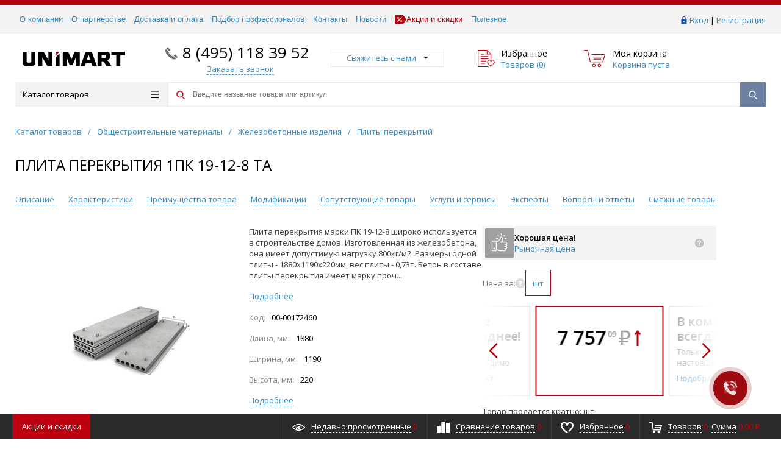

--- FILE ---
content_type: text/html; charset=UTF-8
request_url: https://www.unimart24.ru/product/plita-perekrytiya-1pk-19-12-8-ta/
body_size: 62803
content:
<!DOCTYPE html>
<html xml:lang="ru" lang="ru" itemscope itemtype="http://schema.org/WebSite">
<head>
    <meta charset="utf-8">
    <title>Плита перекрытия ПК 19-12-8 - в Москве, цена 7,757.09руб.: купить в интернет-магазине</title>
	
    <meta name="keywords" content="Плита перекрытия ПК 19-12-8" />
<meta name="description" content="Купить плиту перекрытия ПК 19-12-8 в интернет-магазине UniMart24.ru. Доставка по Москве и МО. Скидки и акции постоянным клиентам. Звоните +7(495)118-39-52." />
<script data-skip-moving="true">(function(w, d, n) {var cl = "bx-core";var ht = d.documentElement;var htc = ht ? ht.className : undefined;if (htc === undefined || htc.indexOf(cl) !== -1){return;}var ua = n.userAgent;if (/(iPad;)|(iPhone;)/i.test(ua)){cl += " bx-ios";}else if (/Windows/i.test(ua)){cl += ' bx-win';}else if (/Macintosh/i.test(ua)){cl += " bx-mac";}else if (/Linux/i.test(ua) && !/Android/i.test(ua)){cl += " bx-linux";}else if (/Android/i.test(ua)){cl += " bx-android";}cl += (/(ipad|iphone|android|mobile|touch)/i.test(ua) ? " bx-touch" : " bx-no-touch");cl += w.devicePixelRatio && w.devicePixelRatio >= 2? " bx-retina": " bx-no-retina";if (/AppleWebKit/.test(ua)){cl += " bx-chrome";}else if (/Opera/.test(ua)){cl += " bx-opera";}else if (/Firefox/.test(ua)){cl += " bx-firefox";}ht.className = htc ? htc + " " + cl : cl;})(window, document, navigator);</script>


<link href="/bitrix/js/ui/design-tokens/dist/ui.design-tokens.min.css?171915142923463" type="text/css"  rel="stylesheet" />
<link href="/bitrix/js/ui/fonts/opensans/ui.font.opensans.min.css?16658666772320" type="text/css"  rel="stylesheet" />
<link href="/bitrix/js/main/popup/dist/main.popup.bundle.min.css?175630032728056" type="text/css"  rel="stylesheet" />
<link href="/bitrix/js/ui/hint/ui.hint.min.css?17664176142086" type="text/css"  rel="stylesheet" />
<link href="/bitrix/cache/css/s1/prostroy_default/page_827a44381bb788dadbe3fe3f5e0e9aa6/page_827a44381bb788dadbe3fe3f5e0e9aa6_v1.css?17671086194130" type="text/css"  rel="stylesheet" />
<link href="/bitrix/cache/css/s1/prostroy_default/template_929cef61278579e756ac8e3f44a3c3ef/template_929cef61278579e756ac8e3f44a3c3ef_v1.css?1768849142812608" type="text/css"  data-template-style="true" rel="stylesheet" />




<script type="extension/settings" data-extension="currency.currency-core">{"region":"ru"}</script>



<link href="/favicon.svg" rel="shortcut icon"  type="image/x-icon">
<meta http-equiv="X-UA-Compatible" content="IE=edge" />
<meta name="viewport" content="width=device-width, initial-scale=1.0, maximum-scale=1.0, user-scalable=no">
<meta name="theme-color" content="#c4010c">
<meta property="gopro:version" content="4.1.2">

<meta property="og:type" content="website">
<meta property="twitter:card" content="summary">
<meta property="og:site_name" content="www.unimart24.ru">
<meta property="og:url" content="https://www.unimart24.ru/product/plita-perekrytiya-1pk-19-12-8-ta/">
<meta property="og:title" content="Плита перекрытия ПК 19-12-8 - в Москве, цена 7,757.09руб.: купить в интернет-магазине">
<meta property="og:description" content="Купить плиту перекрытия ПК 19-12-8 в интернет-магазине UniMart24.ru. Доставка по Москве и МО. Скидки и акции постоянным клиентам. Звоните +7(495)118-39-52.">

<!--'start_frame_cache_TVwM3R'--><!-- Bitrix24.LiveChat external config -->
<!-- /Bitrix24.LiveChat external config -->
<!--'end_frame_cache_TVwM3R'-->



    
    <!--Pinterest-->
    <meta name="p:domain_verify" content="3606c814ff3ca817f663132024e033eb"/>
    <meta name="format-detection" content="telephone=no">
    <link rel="preconnect" href="https://fonts.googleapis.com">
    <link rel="preconnect" href="https://fonts.gstatic.com" crossorigin>
    <link href="https://fonts.googleapis.com/css2?family=Open+Sans:ital,wght@0,300;0,400;0,600;0,700;0,800;1,400&display=swap" rel="stylesheet">
        <!-- Google Tag Manager -->
    
    <!-- End Google Tag Manager -->
<link rel="canonical" href="https://www.unimart24.ru/product/plita-perekrytiya-1pk-19-12-8-ta/" />
</head>
<body class="rsgopro adaptive prop_option_line_through circular tpanel1 header_type1 menu_vertical1  header-fly__body-padding ">

    
	<div id="panel"></div>

    <div id="svg-icons" style="display: none;"></div>

	<div class="body" itemscope itemtype="http://schema.org/WebPage"><!-- body -->

		<!-- header type -->
		
<!-- header fly -->
<div id="header-fly" class="header-fly js-header-fly text-left b-mmenu">
	<!-- fly__shadow -->
	<div class="header-fly__shadow">

		<div class="centering header-fly__white-bg">
			<div class="centeringin clearfix">
				<div class="header-fly__panel">
					<div class="header-fly__block logo logo-center">
						<a href="/"><img src="/include/logo.png" srcset="/include/logo_retina.png 2x"></a>
					</div>

					<div class="header-fly__block search">
						

		<ul class="hidden-xs nav navbar-nav navbar-border-bottom navbar-right list-unstyled search-bar js-search-bar js-search-bar-mobile">
		<li>
			<span class="searchinhead__btn js-show-search-bar"><i class="svg-icon icon-search"></i></span>
			<div class="search-open open js-search-open js-mobile">
	
	<div id="title-search-fly" class="searchinhead nowrap js-pseudo-focus-blur">
		<form class="js-form" action="/search/" data-starthidden="N" data-showsearchbar="1" data-window-width-jsopenser="992">
			<div class="searchinhead__flex">
				<label class="searchinhead__flexbox searchinhead__zoom js-pseudo-border-top js-pseudo-border-bottom js-pseudo-border-left" for="submit_search_title_XdqEv1"><svg class="svg-icon"><use xmlns:xlink="http://www.w3.org/1999/xlink" xlink:href="#svg-search"></use></svg></label>
				<div class="searchinhead__flexbox searchinhead__aroundtext js-pseudo-border-top js-pseudo-border-bottom"><input id="title-search-input-fly" class="searchinhead__input js-pseudo-focus-blur-input" type="text" name="q" value="" size="40" maxlength="100" autocomplete="off" placeholder="Введите название товара или артикул" /></div>
				<input class="nonep" type="submit" name="s" id="submit_search_title_XdqEv1" value="Поиск" />
				<label class="searchinhead__flexbox searchinhead__enter" for="submit_search_title_XdqEv1"><svg class="svg-icon"><use xmlns:xlink="http://www.w3.org/1999/xlink" xlink:href="#svg-search"></use></svg></label>
			</div>
		</form>
	</div>

				</div>
		</li>
	</ul>

    <span class="visible-xs searchinhead__btn">
        <a href="/search/"><i class="svg-icon icon-search"></i></a>
    </span>
	

					</div>
					<div class="header-fly__block phone link-dashed hidden-xs">
						<!--<span class="phone b242ya-call-tracker">-->
    <a href="tel:84951183952">8 (495) 118 39 52</a>
<!--</span>-->					</div>
					<div class="header-fly__block phone visible-xs">
						<span class="phonehead__icon">
    <a href="tel:84951183952"><i class="svg-icon icon-callback visible-xs"></i></a>
</span>					</div>
					<div class="header-fly__block callback hidden-xs">
						<a class="fancyajax fancybox.ajax recall" rel="nofollow" href="/include/popup/recall/?AJAX_CALL=Y" title="Заказать звонок">
    <span class="link-dashed">Заказать звонок</span>
</a>					</div>
                    <div class="header-fly__block callback visible-md visible-lg">
                        <a class="fancyajax fancybox.ajax big link-dashed fancybox-default" href="/include/popup/nasvyazi/" title="Мы всегда на связи" rel="nofollow">Свяжитесь с нами</a>
                    </div>
<!--					<div class="header-fly__block time_work hidden-xs">-->
<!--						<span>Время работы:<br />09:00-22:00</span>-->
<!--					</div>-->
					<div class="header-fly__block basket visible-xs">
						<a class="searchinhead__basket" href="/personal/cart/" title="Корзина"><i class="svg-icon icon-basket"></i></a>					</div>
					<div class="header-fly__block header-fly__menu">
						<div class="hamburger js-hamburger js-fly-menu js-fly-menu-parent">
							<div class="hamburger-box">
								<div class="hamburger-inner"></div>
							</div><span class="hamburger-name hidden-xs">Меню</span>
						</div>
					</div>
				</div>
			</div>
		</div>

	</div><!-- /fly__shadow -->

	<!-- fly shade -->
	<div class="header-fly__menu-shade js-menu-shade">

		<!-- personal panel -->
		<div class="header-fly__personal header-fly__white-bg hidden-sm hidden-md hidden-lg">
			<span class="header-fly__block auth">
				
<span class="authinhead2" id="inheadauthform">
    <!--'start_frame_cache_inheadauthform'-->                    <span class="guest"><span class="authinhead2__icon"><svg class="svg-icon"><use xmlns:xlink="http://www.w3.org/1999/xlink" xlink:href="#svg-4x-lock"></use></svg></span><a href="/auth/">Вход</a></span>
        
    <!--'end_frame_cache_inheadauthform'--></span>
			</span>
			<span class="header-fly__block compare">
				<!--'start_frame_cache_compare'-->
<a class="compare" href="/catalog/compare/"><svg class="svg-icon svg-icon-header"><use xmlns:xlink="http://www.w3.org/1999/xlink" xlink:href="#svg-4x-compare"></use></svg><span class="js-compare-prod-count header__circle"></span></a>

<!--'end_frame_cache_compare'-->			</span>
			<span class="header-fly__block favorite">
				
<a class="favorite" href="/personal/favorite/"><svg class="svg-icon svg-icon-header"><use xmlns:xlink="http://www.w3.org/1999/xlink" xlink:href="#svg-4x-favorite"></use></svg><span class="js-favorite-prod-count header__circle">0</span></a>

			</span>
			<span class="header-fly__block basket">
				
<a class="basketline" href="/personal/cart/"><svg class="svg-icon svg-icon-header"><use xmlns:xlink="http://www.w3.org/1999/xlink" xlink:href="#svg-4x-cart"></use></svg><span class="hidden-xs hidden-sm">Корзина</span> <span class="js-basket-prod-count header__circle">0</span></a>


			</span>
		</div><!-- /personal panel -->
		<div class="header-fly__location-mobile" id="location-mobile">
<!--			-->		</div>
		<!-- catalog menu -->
		<div class="header-fly__catalog-menu js-fly-menu-children" data-count-subopen="0">
			
<ul class="fly-menu fly-menu__ul dropdown-menu list-unstyled js-fly-menu__parent-ul">
	
						<li class="fly-menu__li js-fly-menu__parent-li"><a href="/catalog/" class="js-fly-menu__open-sub root-item"><span>Каталог товаров</span><svg class="svg-icon arrow"><use xmlns:xlink="http://www.w3.org/1999/xlink" xlink:href="#svg-arrow-linear-right"></use></svg></a>
				<ul class="fly-menu__ul fly-menu__sub-menu js-fly-menu__parent-ul dropdown-menu list-unstyled"><li class="fly-menu__li visible-xs js-fly-menu__back"><a href="#"><svg class="svg-icon back"><use xmlns:xlink="http://www.w3.org/1999/xlink" xlink:href="#svg-4x-arrow-back"></use></svg>Назад</a></li><li class="fly-menu__li visible-xs fly-menu__duplication-name"><a href="/catalog/" class="js-fly-menu__parent-back"><span>Каталог товаров</span></a></li>
				
						<li class="fly-menu__li js-fly-menu__parent-li"><a href="/catalog/obshchestroitelnye/" class="js-fly-menu__open-sub "><span>Общестроительные материалы</span><svg class="svg-icon arrow"><use xmlns:xlink="http://www.w3.org/1999/xlink" xlink:href="#svg-arrow-linear-right"></use></svg></a>
				<ul class="fly-menu__ul fly-menu__sub-menu js-fly-menu__parent-ul dropdown-menu list-unstyled"><li class="fly-menu__li visible-xs js-fly-menu__back"><a href="#"><svg class="svg-icon back"><use xmlns:xlink="http://www.w3.org/1999/xlink" xlink:href="#svg-4x-arrow-back"></use></svg>Назад</a></li><li class="fly-menu__li visible-xs fly-menu__duplication-name"><a href="/catalog/obshchestroitelnye/"><span>Общестроительные материалы</span></a></li>
				
						<li class="fly-menu__li js-fly-menu__parent-li"><a href="/catalog/obshchestroitelnye/zhbi/" class="js-fly-menu__open-sub "><span>Железобетонные изделия</span><svg class="svg-icon arrow"><use xmlns:xlink="http://www.w3.org/1999/xlink" xlink:href="#svg-arrow-linear-right"></use></svg></a>
				<ul class="fly-menu__ul fly-menu__sub-menu js-fly-menu__parent-ul dropdown-menu list-unstyled"><li class="fly-menu__li visible-xs js-fly-menu__back"><a href="#"><svg class="svg-icon back"><use xmlns:xlink="http://www.w3.org/1999/xlink" xlink:href="#svg-4x-arrow-back"></use></svg>Назад</a></li><li class="fly-menu__li visible-xs fly-menu__duplication-name"><a href="/catalog/obshchestroitelnye/zhbi/"><span>Железобетонные изделия</span></a></li>
				
						<li class="fly-menu__li js-fly-menu__parent-li"><a href="/catalog/obshchestroitelnye/zhbi/betonnye-koltsa/" class="js-fly-menu__open-sub "><span>Бетонные кольца</span><svg class="svg-icon arrow"><use xmlns:xlink="http://www.w3.org/1999/xlink" xlink:href="#svg-arrow-linear-right"></use></svg></a>
				<ul class="fly-menu__ul fly-menu__sub-menu js-fly-menu__parent-ul dropdown-menu list-unstyled"><li class="fly-menu__li visible-xs js-fly-menu__back"><a href="#"><svg class="svg-icon back"><use xmlns:xlink="http://www.w3.org/1999/xlink" xlink:href="#svg-4x-arrow-back"></use></svg>Назад</a></li><li class="fly-menu__li visible-xs fly-menu__duplication-name"><a href="/catalog/obshchestroitelnye/zhbi/betonnye-koltsa/"><span>Бетонные кольца</span></a></li>
				
						<li class="fly-menu__li"><a href="/catalog/obshchestroitelnye/zhbi/betonnye-koltsa/betonnye-koltsa-dlya-kolodtsa/" ><span>Бетонные кольца для колодца</span></a></li>
				
						<li class="fly-menu__li"><a href="/catalog/obshchestroitelnye/zhbi/betonnye-koltsa/betonnye-koltsa-dlya-kanalizatsii/" ><span>Бетонные кольца для канализации</span></a></li>
				
						<li class="fly-menu__li"><a href="/catalog/obshchestroitelnye/zhbi/betonnye-koltsa/betonnye-koltsa-dlya-setika/" ><span>Бетонные кольца для септика</span></a></li>
				
						<li class="fly-menu__li"><a href="/catalog/obshchestroitelnye/zhbi/betonnye-koltsa/betonnye-koltsa-s-dnom/" ><span>Бетонные кольца с дном</span></a></li>
				
						<li class="fly-menu__li"><a href="/catalog/obshchestroitelnye/zhbi/betonnye-koltsa/betonnye-koltsa-s-kryshkoy/" ><span>Бетонные кольца с крышкой</span></a></li>
				
						<li class="fly-menu__li"><a href="/catalog/obshchestroitelnye/zhbi/betonnye-koltsa/betonnye-koltsa-unifitsirovannye/" ><span>Бетонные кольца унифицированные</span></a></li>
				
						<li class="fly-menu__li"><a href="/catalog/obshchestroitelnye/zhbi/betonnye-koltsa/kryshki-dlya-betonnykh-kolets/" ><span>Крышки для бетонных колец</span></a></li>
				
						<li class="fly-menu__li"><a href="/catalog/obshchestroitelnye/zhbi/betonnye-koltsa/dno-dlya-betonnykh-kolets/" ><span>Дно для бетонных колец</span></a></li>
						</ul></li>	
						<li class="fly-menu__li"><a href="/catalog/obshchestroitelnye/zhbi/peremychki/" ><span>Перемычки</span></a></li>
				
						<li class="fly-menu__li"><a href="/catalog/obshchestroitelnye/zhbi/progony/" ><span>Прогоны</span></a></li>
				
						<li class="fly-menu__li"><a href="/catalog/obshchestroitelnye/zhbi/plity-perekrytiy/" ><span>Плиты перекрытий</span></a></li>
				
						<li class="fly-menu__li"><a href="/catalog/obshchestroitelnye/zhbi/svai/" ><span>Сваи</span></a></li>
				
						<li class="fly-menu__li"><a href="/catalog/obshchestroitelnye/zhbi/fbs/" ><span>ФБС</span></a></li>
				
						<li class="fly-menu__li"><a href="/catalog/obshchestroitelnye/zhbi/plity-dorozhnye-i-aerodromnye/" ><span>Плиты дорожные и аэродромные</span></a></li>
						</ul></li>	
						<li class="fly-menu__li js-fly-menu__parent-li"><a href="/catalog/obshchestroitelnye/stroitelnye-rastvory/" class="js-fly-menu__open-sub "><span>Строительные растворы</span><svg class="svg-icon arrow"><use xmlns:xlink="http://www.w3.org/1999/xlink" xlink:href="#svg-arrow-linear-right"></use></svg></a>
				<ul class="fly-menu__ul fly-menu__sub-menu js-fly-menu__parent-ul dropdown-menu list-unstyled"><li class="fly-menu__li visible-xs js-fly-menu__back"><a href="#"><svg class="svg-icon back"><use xmlns:xlink="http://www.w3.org/1999/xlink" xlink:href="#svg-4x-arrow-back"></use></svg>Назад</a></li><li class="fly-menu__li visible-xs fly-menu__duplication-name"><a href="/catalog/obshchestroitelnye/stroitelnye-rastvory/"><span>Строительные растворы</span></a></li>
				
						<li class="fly-menu__li"><a href="/catalog/obshchestroitelnye/stroitelnye-rastvory/beton/" ><span>Бетон</span></a></li>
				
						<li class="fly-menu__li"><a href="/catalog/obshchestroitelnye/stroitelnye-rastvory/dlya-kladki/" ><span>Раствор для кладки</span></a></li>
				
						<li class="fly-menu__li"><a href="/catalog/obshchestroitelnye/stroitelnye-rastvory/dlya-styazhki/" ><span>Раствор для стяжки</span></a></li>
						</ul></li>	
						<li class="fly-menu__li js-fly-menu__parent-li"><a href="/catalog/obshchestroitelnye/metalloprokat/" class="js-fly-menu__open-sub "><span>Металлопрокат</span><svg class="svg-icon arrow"><use xmlns:xlink="http://www.w3.org/1999/xlink" xlink:href="#svg-arrow-linear-right"></use></svg></a>
				<ul class="fly-menu__ul fly-menu__sub-menu js-fly-menu__parent-ul dropdown-menu list-unstyled"><li class="fly-menu__li visible-xs js-fly-menu__back"><a href="#"><svg class="svg-icon back"><use xmlns:xlink="http://www.w3.org/1999/xlink" xlink:href="#svg-4x-arrow-back"></use></svg>Назад</a></li><li class="fly-menu__li visible-xs fly-menu__duplication-name"><a href="/catalog/obshchestroitelnye/metalloprokat/"><span>Металлопрокат</span></a></li>
				
						<li class="fly-menu__li"><a href="/catalog/obshchestroitelnye/metalloprokat/armatura/" ><span>Арматура</span></a></li>
				
						<li class="fly-menu__li"><a href="/catalog/obshchestroitelnye/metalloprokat/balka/" ><span>Балка</span></a></li>
				
						<li class="fly-menu__li"><a href="/catalog/obshchestroitelnye/metalloprokat/list/" ><span>Лист</span></a></li>
				
						<li class="fly-menu__li"><a href="/catalog/obshchestroitelnye/metalloprokat/provoloka/" ><span>Проволока</span></a></li>
				
						<li class="fly-menu__li"><a href="/catalog/obshchestroitelnye/metalloprokat/truba/" ><span>Труба</span></a></li>
				
						<li class="fly-menu__li"><a href="/catalog/obshchestroitelnye/metalloprokat/shveller/" ><span>Швеллер</span></a></li>
						</ul></li>	
						<li class="fly-menu__li"><a href="/catalog/obshchestroitelnye/ryadovoy/" ><span>Кирпич строительный (рядовой)</span></a></li>
				
						<li class="fly-menu__li js-fly-menu__parent-li"><a href="/catalog/obshchestroitelnye/stroitelnye-bloki/" class="js-fly-menu__open-sub "><span>Строительные блоки</span><svg class="svg-icon arrow"><use xmlns:xlink="http://www.w3.org/1999/xlink" xlink:href="#svg-arrow-linear-right"></use></svg></a>
				<ul class="fly-menu__ul fly-menu__sub-menu js-fly-menu__parent-ul dropdown-menu list-unstyled"><li class="fly-menu__li visible-xs js-fly-menu__back"><a href="#"><svg class="svg-icon back"><use xmlns:xlink="http://www.w3.org/1999/xlink" xlink:href="#svg-4x-arrow-back"></use></svg>Назад</a></li><li class="fly-menu__li visible-xs fly-menu__duplication-name"><a href="/catalog/obshchestroitelnye/stroitelnye-bloki/"><span>Строительные блоки</span></a></li>
				
						<li class="fly-menu__li"><a href="/catalog/obshchestroitelnye/stroitelnye-bloki/gazobetonnye/" ><span>Газобетонные блоки</span></a></li>
				
						<li class="fly-menu__li"><a href="/catalog/obshchestroitelnye/stroitelnye-bloki/keramicheskie/" ><span>Керамические блоки</span></a></li>
				
						<li class="fly-menu__li"><a href="/catalog/obshchestroitelnye/stroitelnye-bloki/keramobetonnye-peremychki/" ><span>Керамобетонные перемычки</span></a></li>
						</ul></li>	
						<li class="fly-menu__li js-fly-menu__parent-li"><a href="/catalog/obshchestroitelnye/teploizolyatsiya/" class="js-fly-menu__open-sub "><span>Теплоизоляция</span><svg class="svg-icon arrow"><use xmlns:xlink="http://www.w3.org/1999/xlink" xlink:href="#svg-arrow-linear-right"></use></svg></a>
				<ul class="fly-menu__ul fly-menu__sub-menu js-fly-menu__parent-ul dropdown-menu list-unstyled"><li class="fly-menu__li visible-xs js-fly-menu__back"><a href="#"><svg class="svg-icon back"><use xmlns:xlink="http://www.w3.org/1999/xlink" xlink:href="#svg-4x-arrow-back"></use></svg>Назад</a></li><li class="fly-menu__li visible-xs fly-menu__duplication-name"><a href="/catalog/obshchestroitelnye/teploizolyatsiya/"><span>Теплоизоляция</span></a></li>
				
						<li class="fly-menu__li"><a href="/catalog/obshchestroitelnye/teploizolyatsiya/bazaltovyy-uteplitel/" ><span>Базальтовый утеплитель</span></a></li>
				
						<li class="fly-menu__li"><a href="/catalog/obshchestroitelnye/teploizolyatsiya/penopolisterol-penoplast/" ><span>Пенополистирол (пенопласт)</span></a></li>
				
						<li class="fly-menu__li"><a href="/catalog/obshchestroitelnye/teploizolyatsiya/ekstruzionnyy-penopolisterol/" ><span>Экструзионный пенополистирол</span></a></li>
				
						<li class="fly-menu__li"><a href="/catalog/obshchestroitelnye/teploizolyatsiya/teploizolyatsionnye-pir-plity/" ><span>Теплоизоляционные PIR-плиты</span></a></li>
				
						<li class="fly-menu__li"><a href="/catalog/obshchestroitelnye/teploizolyatsiya/vspenennyy-polietilen/" ><span>Вспененный полиэтилен</span></a></li>
						</ul></li>	
						<li class="fly-menu__li js-fly-menu__parent-li"><a href="/catalog/obshchestroitelnye/sukhie-smesi/" class="js-fly-menu__open-sub "><span>Сухие и готовые строительные смеси</span><svg class="svg-icon arrow"><use xmlns:xlink="http://www.w3.org/1999/xlink" xlink:href="#svg-arrow-linear-right"></use></svg></a>
				<ul class="fly-menu__ul fly-menu__sub-menu js-fly-menu__parent-ul dropdown-menu list-unstyled"><li class="fly-menu__li visible-xs js-fly-menu__back"><a href="#"><svg class="svg-icon back"><use xmlns:xlink="http://www.w3.org/1999/xlink" xlink:href="#svg-4x-arrow-back"></use></svg>Назад</a></li><li class="fly-menu__li visible-xs fly-menu__duplication-name"><a href="/catalog/obshchestroitelnye/sukhie-smesi/"><span>Сухие и готовые строительные смеси</span></a></li>
				
						<li class="fly-menu__li"><a href="/catalog/obshchestroitelnye/sukhie-smesi/gips/" ><span>Гипс</span></a></li>
				
						<li class="fly-menu__li"><a href="/catalog/obshchestroitelnye/sukhie-smesi/gruntovka/" ><span>Грунтовка</span></a></li>
				
						<li class="fly-menu__li"><a href="/catalog/obshchestroitelnye/sukhie-smesi/zatirka-dlya-shvov/" ><span>Затирка для швов</span></a></li>
				
						<li class="fly-menu__li"><a href="/catalog/obshchestroitelnye/sukhie-smesi/izvest/" ><span>Известь</span></a></li>
				
						<li class="fly-menu__li"><a href="/catalog/obshchestroitelnye/sukhie-smesi/kladochnyy-rastvor/" ><span>Кладочный раствор</span></a></li>
				
						<li class="fly-menu__li"><a href="/catalog/obshchestroitelnye/sukhie-smesi/kley/" ><span>Клей</span></a></li>
				
						<li class="fly-menu__li js-fly-menu__parent-li"><a href="/catalog/obshchestroitelnye/sukhie-smesi/spetsialnye-stroitelnye-smesi-i-sostavy/" class="js-fly-menu__open-sub "><span>Специальные строительные смеси и составы</span><svg class="svg-icon arrow"><use xmlns:xlink="http://www.w3.org/1999/xlink" xlink:href="#svg-arrow-linear-right"></use></svg></a>
				<ul class="fly-menu__ul fly-menu__sub-menu js-fly-menu__parent-ul dropdown-menu list-unstyled"><li class="fly-menu__li visible-xs js-fly-menu__back"><a href="#"><svg class="svg-icon back"><use xmlns:xlink="http://www.w3.org/1999/xlink" xlink:href="#svg-4x-arrow-back"></use></svg>Назад</a></li><li class="fly-menu__li visible-xs fly-menu__duplication-name"><a href="/catalog/obshchestroitelnye/sukhie-smesi/spetsialnye-stroitelnye-smesi-i-sostavy/"><span>Специальные строительные смеси и составы</span></a></li>
				
						<li class="fly-menu__li"><a href="/catalog/obshchestroitelnye/sukhie-smesi/spetsialnye-stroitelnye-smesi-i-sostavy/gidrofobizatory/" ><span>Гидрофобизаторы</span></a></li>
				
						<li class="fly-menu__li"><a href="/catalog/obshchestroitelnye/sukhie-smesi/spetsialnye-stroitelnye-smesi-i-sostavy/zashchitnye-sostavy/" ><span>Защитные составы</span></a></li>
				
						<li class="fly-menu__li js-fly-menu__parent-li"><a href="/catalog/obshchestroitelnye/sukhie-smesi/spetsialnye-stroitelnye-smesi-i-sostavy/ochistiteli/" class="js-fly-menu__open-sub "><span>Очистители</span><svg class="svg-icon arrow"><use xmlns:xlink="http://www.w3.org/1999/xlink" xlink:href="#svg-arrow-linear-right"></use></svg></a>
				<ul class="fly-menu__ul fly-menu__sub-menu js-fly-menu__parent-ul dropdown-menu list-unstyled"><li class="fly-menu__li visible-xs js-fly-menu__back"><a href="#"><svg class="svg-icon back"><use xmlns:xlink="http://www.w3.org/1999/xlink" xlink:href="#svg-4x-arrow-back"></use></svg>Назад</a></li><li class="fly-menu__li visible-xs fly-menu__duplication-name"><a href="/catalog/obshchestroitelnye/sukhie-smesi/spetsialnye-stroitelnye-smesi-i-sostavy/ochistiteli/"><span>Очистители</span></a></li>
				
						<li class="fly-menu__li"><a href="/catalog/obshchestroitelnye/sukhie-smesi/spetsialnye-stroitelnye-smesi-i-sostavy/ochistiteli/sredstva-dlya-udaleniya-vysolov/" ><span>Средства для удаления высолов</span></a></li>
				
						<li class="fly-menu__li"><a href="/catalog/obshchestroitelnye/sukhie-smesi/spetsialnye-stroitelnye-smesi-i-sostavy/ochistiteli/sredstva-dlya-ochistki-fasada/" ><span>Средства для очистки фасада</span></a></li>
						</ul></li>	
						<li class="fly-menu__li"><a href="/catalog/obshchestroitelnye/sukhie-smesi/spetsialnye-stroitelnye-smesi-i-sostavy/zamenitel-betona/" ><span>Заменитель бетона</span></a></li>
				
						<li class="fly-menu__li"><a href="/catalog/obshchestroitelnye/sukhie-smesi/spetsialnye-stroitelnye-smesi-i-sostavy/dobavki-v-rastvor/" ><span>Добавки в раствор</span></a></li>
						</ul></li>	
						<li class="fly-menu__li"><a href="/catalog/obshchestroitelnye/sukhie-smesi/montazhnye-smesi/" ><span>Монтажные смеси</span></a></li>
				
						<li class="fly-menu__li"><a href="/catalog/obshchestroitelnye/sukhie-smesi/nalivnoy-pol/" ><span>Наливной пол</span></a></li>
				
						<li class="fly-menu__li"><a href="/catalog/obshchestroitelnye/sukhie-smesi/peskobeton/" ><span>Пескобетон</span></a></li>
				
						<li class="fly-menu__li"><a href="/catalog/obshchestroitelnye/sukhie-smesi/tsement/" ><span>Цемент</span></a></li>
				
						<li class="fly-menu__li"><a href="/catalog/obshchestroitelnye/sukhie-smesi/shpatlevka/" ><span>Шпатлевка</span></a></li>
				
						<li class="fly-menu__li"><a href="/catalog/obshchestroitelnye/sukhie-smesi/shtukaturka/" ><span>Штукатурка</span></a></li>
				
						<li class="fly-menu__li"><a href="/catalog/obshchestroitelnye/sukhie-smesi/shtukaturnye-setki/" ><span>Штукатурные сетки</span></a></li>
						</ul></li>	
						<li class="fly-menu__li js-fly-menu__parent-li"><a href="/catalog/obshchestroitelnye/gipsokarton/" class="js-fly-menu__open-sub "><span>Гипсокартон и комплектующие</span><svg class="svg-icon arrow"><use xmlns:xlink="http://www.w3.org/1999/xlink" xlink:href="#svg-arrow-linear-right"></use></svg></a>
				<ul class="fly-menu__ul fly-menu__sub-menu js-fly-menu__parent-ul dropdown-menu list-unstyled"><li class="fly-menu__li visible-xs js-fly-menu__back"><a href="#"><svg class="svg-icon back"><use xmlns:xlink="http://www.w3.org/1999/xlink" xlink:href="#svg-4x-arrow-back"></use></svg>Назад</a></li><li class="fly-menu__li visible-xs fly-menu__duplication-name"><a href="/catalog/obshchestroitelnye/gipsokarton/"><span>Гипсокартон и комплектующие</span></a></li>
				
						<li class="fly-menu__li"><a href="/catalog/obshchestroitelnye/gipsokarton/gipsokartonnye-listy/" ><span>Гипсокартонные листы</span></a></li>
				
						<li class="fly-menu__li"><a href="/catalog/obshchestroitelnye/gipsokarton/komplektuyushchie-dlya-gipsokartona/" ><span>Комплектующие для гипсокартона</span></a></li>
						</ul></li>	
						<li class="fly-menu__li"><a href="/catalog/obshchestroitelnye/akvapaneli/" ><span>Аквапанели</span></a></li>
				
						<li class="fly-menu__li js-fly-menu__parent-li"><a href="/catalog/obshchestroitelnye/sypuchie-materialy/" class="js-fly-menu__open-sub "><span>Сыпучие материалы</span><svg class="svg-icon arrow"><use xmlns:xlink="http://www.w3.org/1999/xlink" xlink:href="#svg-arrow-linear-right"></use></svg></a>
				<ul class="fly-menu__ul fly-menu__sub-menu js-fly-menu__parent-ul dropdown-menu list-unstyled"><li class="fly-menu__li visible-xs js-fly-menu__back"><a href="#"><svg class="svg-icon back"><use xmlns:xlink="http://www.w3.org/1999/xlink" xlink:href="#svg-4x-arrow-back"></use></svg>Назад</a></li><li class="fly-menu__li visible-xs fly-menu__duplication-name"><a href="/catalog/obshchestroitelnye/sypuchie-materialy/"><span>Сыпучие материалы</span></a></li>
				
						<li class="fly-menu__li"><a href="/catalog/obshchestroitelnye/sypuchie-materialy/pesok/" ><span>Песок</span></a></li>
				
						<li class="fly-menu__li"><a href="/catalog/obshchestroitelnye/sypuchie-materialy/shcheben/" ><span>Щебень</span></a></li>
				
						<li class="fly-menu__li"><a href="/catalog/obshchestroitelnye/sypuchie-materialy/keramzit/" ><span>Керамзит</span></a></li>
				
						<li class="fly-menu__li"><a href="/catalog/obshchestroitelnye/sypuchie-materialy/peschano-graviynaya-smes/" ><span>Песчано-гравийная смесь</span></a></li>
						</ul></li>	
						<li class="fly-menu__li js-fly-menu__parent-li"><a href="/catalog/obshchestroitelnye/drevesno-plitnye-materialy/" class="js-fly-menu__open-sub "><span>Древесно-плитные материалы</span><svg class="svg-icon arrow"><use xmlns:xlink="http://www.w3.org/1999/xlink" xlink:href="#svg-arrow-linear-right"></use></svg></a>
				<ul class="fly-menu__ul fly-menu__sub-menu js-fly-menu__parent-ul dropdown-menu list-unstyled"><li class="fly-menu__li visible-xs js-fly-menu__back"><a href="#"><svg class="svg-icon back"><use xmlns:xlink="http://www.w3.org/1999/xlink" xlink:href="#svg-4x-arrow-back"></use></svg>Назад</a></li><li class="fly-menu__li visible-xs fly-menu__duplication-name"><a href="/catalog/obshchestroitelnye/drevesno-plitnye-materialy/"><span>Древесно-плитные материалы</span></a></li>
				
						<li class="fly-menu__li"><a href="/catalog/obshchestroitelnye/drevesno-plitnye-materialy/fanera/" ><span>Фанера</span></a></li>
				
						<li class="fly-menu__li"><a href="/catalog/obshchestroitelnye/drevesno-plitnye-materialy/orientirovanno-struzhechnye-plity-osp/" ><span>Ориентированно-стружечные плиты (ОСП)</span></a></li>
				
						<li class="fly-menu__li"><a href="/catalog/obshchestroitelnye/drevesno-plitnye-materialy/dvp/" ><span>Древесно-волокнистые плиты (ДВП)</span></a></li>
						</ul></li>	
						<li class="fly-menu__li"><a href="/catalog/obshchestroitelnye/pilomaterial/" ><span>Пиломатериал</span></a></li>
				
						<li class="fly-menu__li js-fly-menu__parent-li"><a href="/catalog/obshchestroitelnye/gidroizolyatsiya/" class="js-fly-menu__open-sub "><span>Изоляционные материалы</span><svg class="svg-icon arrow"><use xmlns:xlink="http://www.w3.org/1999/xlink" xlink:href="#svg-arrow-linear-right"></use></svg></a>
				<ul class="fly-menu__ul fly-menu__sub-menu js-fly-menu__parent-ul dropdown-menu list-unstyled"><li class="fly-menu__li visible-xs js-fly-menu__back"><a href="#"><svg class="svg-icon back"><use xmlns:xlink="http://www.w3.org/1999/xlink" xlink:href="#svg-4x-arrow-back"></use></svg>Назад</a></li><li class="fly-menu__li visible-xs fly-menu__duplication-name"><a href="/catalog/obshchestroitelnye/gidroizolyatsiya/"><span>Изоляционные материалы</span></a></li>
				
						<li class="fly-menu__li"><a href="/catalog/obshchestroitelnye/gidroizolyatsiya/geotekstil/" ><span>Геотекстиль</span></a></li>
				
						<li class="fly-menu__li"><a href="/catalog/obshchestroitelnye/gidroizolyatsiya/rulonno-naplavlyaemye-materialy/" ><span>Рулонно-наплавляемые материалы</span></a></li>
				
						<li class="fly-menu__li js-fly-menu__parent-li"><a href="/catalog/obshchestroitelnye/gidroizolyatsiya/obmazochnaya/" class="js-fly-menu__open-sub "><span>Обмазочная гидроизоляция</span><svg class="svg-icon arrow"><use xmlns:xlink="http://www.w3.org/1999/xlink" xlink:href="#svg-arrow-linear-right"></use></svg></a>
				<ul class="fly-menu__ul fly-menu__sub-menu js-fly-menu__parent-ul dropdown-menu list-unstyled"><li class="fly-menu__li visible-xs js-fly-menu__back"><a href="#"><svg class="svg-icon back"><use xmlns:xlink="http://www.w3.org/1999/xlink" xlink:href="#svg-4x-arrow-back"></use></svg>Назад</a></li><li class="fly-menu__li visible-xs fly-menu__duplication-name"><a href="/catalog/obshchestroitelnye/gidroizolyatsiya/obmazochnaya/"><span>Обмазочная гидроизоляция</span></a></li>
				
						<li class="fly-menu__li"><a href="/catalog/obshchestroitelnye/gidroizolyatsiya/obmazochnaya/mastika/" ><span>Мастика</span></a></li>
				
						<li class="fly-menu__li"><a href="/catalog/obshchestroitelnye/gidroizolyatsiya/obmazochnaya/praymer/" ><span>Праймер</span></a></li>
				
						<li class="fly-menu__li"><a href="/catalog/obshchestroitelnye/gidroizolyatsiya/obmazochnaya/zhidkaya-membrana/" ><span>Жидкая гидроизоляционная мембрана</span></a></li>
						</ul></li>	
						<li class="fly-menu__li"><a href="/catalog/obshchestroitelnye/gidroizolyatsiya/gidroizolyatsionnye-membrany/" ><span>Гидроизоляционные мембраны</span></a></li>
				
						<li class="fly-menu__li"><a href="/catalog/obshchestroitelnye/gidroizolyatsiya/paroizolyatsionnye-membrany/" ><span>Пароизоляционные мембраны</span></a></li>
				
						<li class="fly-menu__li"><a href="/catalog/obshchestroitelnye/gidroizolyatsiya/polietilenovaya-plenka/" ><span>Полиэтиленовая пленка</span></a></li>
				
						<li class="fly-menu__li"><a href="/catalog/obshchestroitelnye/gidroizolyatsiya/zashchita/" ><span>Защита гидроизоляции</span></a></li>
				
						<li class="fly-menu__li"><a href="/catalog/obshchestroitelnye/gidroizolyatsiya/germetik/" ><span>Герметик</span></a></li>
				
						<li class="fly-menu__li js-fly-menu__parent-li"><a href="/catalog/obshchestroitelnye/gidroizolyatsiya/soputstvuyushchie-materialy/" class="js-fly-menu__open-sub "><span>Сопутствующие материалы для гидро-пароизоляции</span><svg class="svg-icon arrow"><use xmlns:xlink="http://www.w3.org/1999/xlink" xlink:href="#svg-arrow-linear-right"></use></svg></a>
				<ul class="fly-menu__ul fly-menu__sub-menu js-fly-menu__parent-ul dropdown-menu list-unstyled"><li class="fly-menu__li visible-xs js-fly-menu__back"><a href="#"><svg class="svg-icon back"><use xmlns:xlink="http://www.w3.org/1999/xlink" xlink:href="#svg-4x-arrow-back"></use></svg>Назад</a></li><li class="fly-menu__li visible-xs fly-menu__duplication-name"><a href="/catalog/obshchestroitelnye/gidroizolyatsiya/soputstvuyushchie-materialy/"><span>Сопутствующие материалы для гидро-пароизоляции</span></a></li>
				
						<li class="fly-menu__li"><a href="/catalog/obshchestroitelnye/gidroizolyatsiya/soputstvuyushchie-materialy/gidroshponki-i-deformatsionnye-shvy/" ><span>Гидрошпонки и деформационные швы</span></a></li>
				
						<li class="fly-menu__li"><a href="/catalog/obshchestroitelnye/gidroizolyatsiya/soputstvuyushchie-materialy/prikatochnye-roliki-i-valiki/" ><span>Прикаточные ролики и валики</span></a></li>
				
						<li class="fly-menu__li"><a href="/catalog/obshchestroitelnye/gidroizolyatsiya/soputstvuyushchie-materialy/soedinitelnye-i-germetiziruyushchie-lenty/" ><span>Соединительные и герметизирующие ленты</span></a></li>
				
						<li class="fly-menu__li"><a href="/catalog/obshchestroitelnye/gidroizolyatsiya/soputstvuyushchie-materialy/teleskopicheskiy-krepezh-dlya-membran/" ><span>Телескопический крепеж для мембран</span></a></li>
				
						<li class="fly-menu__li"><a href="/catalog/obshchestroitelnye/gidroizolyatsiya/soputstvuyushchie-materialy/prizhimnye-i-kraevye-reyki/" ><span>Прижимные и краевые рейки</span></a></li>
				
						<li class="fly-menu__li"><a href="/catalog/obshchestroitelnye/gidroizolyatsiya/soputstvuyushchie-materialy/kley-i-mastika-dlya-membran/" ><span>Клей и мастика для мембран</span></a></li>
				
						<li class="fly-menu__li"><a href="/catalog/obshchestroitelnye/gidroizolyatsiya/soputstvuyushchie-materialy/shchetka-dlya-naneseniya-gidroizolyatsii/" ><span>Щетка для нанесения гидроизоляции</span></a></li>
						</ul></li>	
						<li class="fly-menu__li"><a href="/catalog/obshchestroitelnye/gidroizolyatsiya/vetrozashchitnye-plenki/" ><span>Ветрозащитные мембраны</span></a></li>
						</ul></li>	
						<li class="fly-menu__li"><a href="/catalog/obshchestroitelnye/setka/" ><span>Армирующие сетки</span></a></li>
						</ul></li>	
						<li class="fly-menu__li js-fly-menu__parent-li"><a href="/catalog/krovlya/" class="js-fly-menu__open-sub "><span>Кровельные материалы</span><svg class="svg-icon arrow"><use xmlns:xlink="http://www.w3.org/1999/xlink" xlink:href="#svg-arrow-linear-right"></use></svg></a>
				<ul class="fly-menu__ul fly-menu__sub-menu js-fly-menu__parent-ul dropdown-menu list-unstyled"><li class="fly-menu__li visible-xs js-fly-menu__back"><a href="#"><svg class="svg-icon back"><use xmlns:xlink="http://www.w3.org/1999/xlink" xlink:href="#svg-4x-arrow-back"></use></svg>Назад</a></li><li class="fly-menu__li visible-xs fly-menu__duplication-name"><a href="/catalog/krovlya/"><span>Кровельные материалы</span></a></li>
				
						<li class="fly-menu__li js-fly-menu__parent-li"><a href="/catalog/krovlya/pilomaterialy/" class="js-fly-menu__open-sub "><span>Пиломатериалы для кровли</span><svg class="svg-icon arrow"><use xmlns:xlink="http://www.w3.org/1999/xlink" xlink:href="#svg-arrow-linear-right"></use></svg></a>
				<ul class="fly-menu__ul fly-menu__sub-menu js-fly-menu__parent-ul dropdown-menu list-unstyled"><li class="fly-menu__li visible-xs js-fly-menu__back"><a href="#"><svg class="svg-icon back"><use xmlns:xlink="http://www.w3.org/1999/xlink" xlink:href="#svg-4x-arrow-back"></use></svg>Назад</a></li><li class="fly-menu__li visible-xs fly-menu__duplication-name"><a href="/catalog/krovlya/pilomaterialy/"><span>Пиломатериалы для кровли</span></a></li>
				
						<li class="fly-menu__li"><a href="/catalog/krovlya/pilomaterialy/fanera-vlagostoykaya/" ><span>Фанера влагостойкая</span></a></li>
				
						<li class="fly-menu__li"><a href="/catalog/krovlya/pilomaterialy/osp/" ><span>Плиты ОСП</span></a></li>
				
						<li class="fly-menu__li js-fly-menu__parent-li"><a href="/catalog/krovlya/pilomaterialy/obreznye/" class="js-fly-menu__open-sub "><span>Обрезные пиломатериалы</span><svg class="svg-icon arrow"><use xmlns:xlink="http://www.w3.org/1999/xlink" xlink:href="#svg-arrow-linear-right"></use></svg></a>
				<ul class="fly-menu__ul fly-menu__sub-menu js-fly-menu__parent-ul dropdown-menu list-unstyled"><li class="fly-menu__li visible-xs js-fly-menu__back"><a href="#"><svg class="svg-icon back"><use xmlns:xlink="http://www.w3.org/1999/xlink" xlink:href="#svg-4x-arrow-back"></use></svg>Назад</a></li><li class="fly-menu__li visible-xs fly-menu__duplication-name"><a href="/catalog/krovlya/pilomaterialy/obreznye/"><span>Обрезные пиломатериалы</span></a></li>
				
						<li class="fly-menu__li"><a href="/catalog/krovlya/pilomaterialy/obreznye/doska/" ><span>Доска обрезная</span></a></li>
				
						<li class="fly-menu__li"><a href="/catalog/krovlya/pilomaterialy/obreznye/brus/" ><span>Брус обрезной</span></a></li>
						</ul></li></ul></li>	
						<li class="fly-menu__li"><a href="/catalog/krovlya/paroizolyatsiya/" ><span>Пароизоляция кровли</span></a></li>
				
						<li class="fly-menu__li js-fly-menu__parent-li"><a href="/catalog/krovlya/teploizolyatsiya-krovli/" class="js-fly-menu__open-sub "><span>Теплоизоляция кровли</span><svg class="svg-icon arrow"><use xmlns:xlink="http://www.w3.org/1999/xlink" xlink:href="#svg-arrow-linear-right"></use></svg></a>
				<ul class="fly-menu__ul fly-menu__sub-menu js-fly-menu__parent-ul dropdown-menu list-unstyled"><li class="fly-menu__li visible-xs js-fly-menu__back"><a href="#"><svg class="svg-icon back"><use xmlns:xlink="http://www.w3.org/1999/xlink" xlink:href="#svg-4x-arrow-back"></use></svg>Назад</a></li><li class="fly-menu__li visible-xs fly-menu__duplication-name"><a href="/catalog/krovlya/teploizolyatsiya-krovli/"><span>Теплоизоляция кровли</span></a></li>
				
						<li class="fly-menu__li"><a href="/catalog/krovlya/teploizolyatsiya-krovli/mineralnaya-vata/" ><span>Минеральная вата</span></a></li>
				
						<li class="fly-menu__li"><a href="/catalog/krovlya/teploizolyatsiya-krovli/kamennaya-vata/" ><span>Каменная вата</span></a></li>
				
						<li class="fly-menu__li"><a href="/catalog/krovlya/teploizolyatsiya-krovli/penopolisterol/" ><span>Пенополистирол</span></a></li>
				
						<li class="fly-menu__li"><a href="/catalog/krovlya/teploizolyatsiya-krovli/ekstrudirovannyy-penopolistirol/" ><span>Экструдированный пенополистирол</span></a></li>
				
						<li class="fly-menu__li"><a href="/catalog/krovlya/teploizolyatsiya-krovli/pir-plity/" ><span>PIR-плиты</span></a></li>
						</ul></li>	
						<li class="fly-menu__li"><a href="/catalog/krovlya/vetrozashchita/" ><span>Ветрозащита кровли</span></a></li>
				
						<li class="fly-menu__li js-fly-menu__parent-li"><a href="/catalog/krovlya/gidroizolyatsiya-krovli/" class="js-fly-menu__open-sub "><span>Гидроизоляция кровли</span><svg class="svg-icon arrow"><use xmlns:xlink="http://www.w3.org/1999/xlink" xlink:href="#svg-arrow-linear-right"></use></svg></a>
				<ul class="fly-menu__ul fly-menu__sub-menu js-fly-menu__parent-ul dropdown-menu list-unstyled"><li class="fly-menu__li visible-xs js-fly-menu__back"><a href="#"><svg class="svg-icon back"><use xmlns:xlink="http://www.w3.org/1999/xlink" xlink:href="#svg-4x-arrow-back"></use></svg>Назад</a></li><li class="fly-menu__li visible-xs fly-menu__duplication-name"><a href="/catalog/krovlya/gidroizolyatsiya-krovli/"><span>Гидроизоляция кровли</span></a></li>
				
						<li class="fly-menu__li"><a href="/catalog/krovlya/gidroizolyatsiya-krovli/naplavlyaemaya/" ><span>Наплавляемые битумные материалы</span></a></li>
				
						<li class="fly-menu__li"><a href="/catalog/krovlya/gidroizolyatsiya-krovli/krovelnaya-mastika/" ><span>Кровельные мастики</span></a></li>
				
						<li class="fly-menu__li"><a href="/catalog/krovlya/gidroizolyatsiya-krovli/rulonnye-gidroizolyatsionnye-materialy/" ><span>Рулонные гидроизоляционные материалы</span></a></li>
						</ul></li>	
						<li class="fly-menu__li js-fly-menu__parent-li"><a href="/catalog/krovlya/pokrytie/" class="js-fly-menu__open-sub "><span>Кровельное покрытие</span><svg class="svg-icon arrow"><use xmlns:xlink="http://www.w3.org/1999/xlink" xlink:href="#svg-arrow-linear-right"></use></svg></a>
				<ul class="fly-menu__ul fly-menu__sub-menu js-fly-menu__parent-ul dropdown-menu list-unstyled"><li class="fly-menu__li visible-xs js-fly-menu__back"><a href="#"><svg class="svg-icon back"><use xmlns:xlink="http://www.w3.org/1999/xlink" xlink:href="#svg-4x-arrow-back"></use></svg>Назад</a></li><li class="fly-menu__li visible-xs fly-menu__duplication-name"><a href="/catalog/krovlya/pokrytie/"><span>Кровельное покрытие</span></a></li>
				
						<li class="fly-menu__li"><a href="/catalog/krovlya/pokrytie/keramicheskaya-cherepitsa/" ><span>Керамическая черепица</span></a></li>
				
						<li class="fly-menu__li"><a href="/catalog/krovlya/pokrytie/tsementno-peschanaya-cherepitsa/" ><span>Цементно-песчаная черепица</span></a></li>
				
						<li class="fly-menu__li"><a href="/catalog/krovlya/pokrytie/kompozitnaya-cherepitsa/" ><span>Композитная черепица</span></a></li>
				
						<li class="fly-menu__li"><a href="/catalog/krovlya/pokrytie/metallocherepitsa/" ><span>Металлочерепица</span></a></li>
				
						<li class="fly-menu__li"><a href="/catalog/krovlya/pokrytie/gibkaya-cherepitsa/" ><span>Гибкая черепица</span></a></li>
				
						<li class="fly-menu__li"><a href="/catalog/krovlya/pokrytie/slantsevaya-cherepitsa/" ><span>Сланцевая черепица</span></a></li>
				
						<li class="fly-menu__li js-fly-menu__parent-li"><a href="/catalog/krovlya/pokrytie/faltsevaya/" class="js-fly-menu__open-sub "><span>Фальцевая кровля</span><svg class="svg-icon arrow"><use xmlns:xlink="http://www.w3.org/1999/xlink" xlink:href="#svg-arrow-linear-right"></use></svg></a>
				<ul class="fly-menu__ul fly-menu__sub-menu js-fly-menu__parent-ul dropdown-menu list-unstyled"><li class="fly-menu__li visible-xs js-fly-menu__back"><a href="#"><svg class="svg-icon back"><use xmlns:xlink="http://www.w3.org/1999/xlink" xlink:href="#svg-4x-arrow-back"></use></svg>Назад</a></li><li class="fly-menu__li visible-xs fly-menu__duplication-name"><a href="/catalog/krovlya/pokrytie/faltsevaya/"><span>Фальцевая кровля</span></a></li>
				
						<li class="fly-menu__li"><a href="/catalog/krovlya/pokrytie/faltsevaya/klikfalts/" ><span>Самозащелкивающаяся кровля</span></a></li>
				
						<li class="fly-menu__li"><a href="/catalog/krovlya/pokrytie/faltsevaya/dvoynoy-stoyachiy-falts/" ><span>Двойной стоячий фальц</span></a></li>
				
						<li class="fly-menu__li"><a href="/catalog/krovlya/pokrytie/faltsevaya/stal/" ><span>Кровельная сталь</span></a></li>
				
						<li class="fly-menu__li"><a href="/catalog/krovlya/pokrytie/faltsevaya/med/" ><span>Кровельная медь</span></a></li>
				
						<li class="fly-menu__li"><a href="/catalog/krovlya/pokrytie/faltsevaya/alyuminiy/" ><span>Кровельный алюминий</span></a></li>
						</ul></li></ul></li>	
						<li class="fly-menu__li js-fly-menu__parent-li"><a href="/catalog/krovlya/pokrytie-dlya-ploskikh-krysh/" class="js-fly-menu__open-sub "><span>Покрытие для плоских крыш</span><svg class="svg-icon arrow"><use xmlns:xlink="http://www.w3.org/1999/xlink" xlink:href="#svg-arrow-linear-right"></use></svg></a>
				<ul class="fly-menu__ul fly-menu__sub-menu js-fly-menu__parent-ul dropdown-menu list-unstyled"><li class="fly-menu__li visible-xs js-fly-menu__back"><a href="#"><svg class="svg-icon back"><use xmlns:xlink="http://www.w3.org/1999/xlink" xlink:href="#svg-4x-arrow-back"></use></svg>Назад</a></li><li class="fly-menu__li visible-xs fly-menu__duplication-name"><a href="/catalog/krovlya/pokrytie-dlya-ploskikh-krysh/"><span>Покрытие для плоских крыш</span></a></li>
				
						<li class="fly-menu__li js-fly-menu__parent-li"><a href="/catalog/krovlya/pokrytie-dlya-ploskikh-krysh/membrany/" class="js-fly-menu__open-sub "><span>Мембраны для плоских кровель</span><svg class="svg-icon arrow"><use xmlns:xlink="http://www.w3.org/1999/xlink" xlink:href="#svg-arrow-linear-right"></use></svg></a>
				<ul class="fly-menu__ul fly-menu__sub-menu js-fly-menu__parent-ul dropdown-menu list-unstyled"><li class="fly-menu__li visible-xs js-fly-menu__back"><a href="#"><svg class="svg-icon back"><use xmlns:xlink="http://www.w3.org/1999/xlink" xlink:href="#svg-4x-arrow-back"></use></svg>Назад</a></li><li class="fly-menu__li visible-xs fly-menu__duplication-name"><a href="/catalog/krovlya/pokrytie-dlya-ploskikh-krysh/membrany/"><span>Мембраны для плоских кровель</span></a></li>
				
						<li class="fly-menu__li"><a href="/catalog/krovlya/pokrytie-dlya-ploskikh-krysh/membrany/pvkh/" ><span>Мембрана ПВХ</span></a></li>
				
						<li class="fly-menu__li"><a href="/catalog/krovlya/pokrytie-dlya-ploskikh-krysh/membrany/tpo/" ><span>Мембрана ТПО</span></a></li>
				
						<li class="fly-menu__li"><a href="/catalog/krovlya/pokrytie-dlya-ploskikh-krysh/membrany/epdm/" ><span>Мембрана ЭПДМ</span></a></li>
						</ul></li>	
						<li class="fly-menu__li"><a href="/catalog/krovlya/pokrytie-dlya-ploskikh-krysh/naplavlyaemaya-bitumnaya-krovlya/" ><span>Наплавляемая битумная кровля</span></a></li>
				
						<li class="fly-menu__li"><a href="/catalog/krovlya/pokrytie-dlya-ploskikh-krysh/keramogranit-dlya-ploskikh-krovel/" ><span>Керамогранит для плоских кровель</span></a></li>
				
						<li class="fly-menu__li"><a href="/catalog/krovlya/pokrytie-dlya-ploskikh-krysh/deking/" ><span>Декинг для плоских кровель</span></a></li>
				
						<li class="fly-menu__li"><a href="/catalog/krovlya/pokrytie-dlya-ploskikh-krysh/iskusstvennyy-gazon/" ><span>Искусственный газон для плоских кровель</span></a></li>
						</ul></li>	
						<li class="fly-menu__li js-fly-menu__parent-li"><a href="/catalog/krovlya/vodostok/" class="js-fly-menu__open-sub "><span>Водосточная система</span><svg class="svg-icon arrow"><use xmlns:xlink="http://www.w3.org/1999/xlink" xlink:href="#svg-arrow-linear-right"></use></svg></a>
				<ul class="fly-menu__ul fly-menu__sub-menu js-fly-menu__parent-ul dropdown-menu list-unstyled"><li class="fly-menu__li visible-xs js-fly-menu__back"><a href="#"><svg class="svg-icon back"><use xmlns:xlink="http://www.w3.org/1999/xlink" xlink:href="#svg-4x-arrow-back"></use></svg>Назад</a></li><li class="fly-menu__li visible-xs fly-menu__duplication-name"><a href="/catalog/krovlya/vodostok/"><span>Водосточная система</span></a></li>
				
						<li class="fly-menu__li js-fly-menu__parent-li"><a href="/catalog/krovlya/vodostok/naruzhnyy/" class="js-fly-menu__open-sub "><span>Наружные водосточные системы</span><svg class="svg-icon arrow"><use xmlns:xlink="http://www.w3.org/1999/xlink" xlink:href="#svg-arrow-linear-right"></use></svg></a>
				<ul class="fly-menu__ul fly-menu__sub-menu js-fly-menu__parent-ul dropdown-menu list-unstyled"><li class="fly-menu__li visible-xs js-fly-menu__back"><a href="#"><svg class="svg-icon back"><use xmlns:xlink="http://www.w3.org/1999/xlink" xlink:href="#svg-4x-arrow-back"></use></svg>Назад</a></li><li class="fly-menu__li visible-xs fly-menu__duplication-name"><a href="/catalog/krovlya/vodostok/naruzhnyy/"><span>Наружные водосточные системы</span></a></li>
				
						<li class="fly-menu__li"><a href="/catalog/krovlya/vodostok/naruzhnyy/shakhty-dlya-ozeleneniya/" ><span>Шахты для озеленения</span></a></li>
						</ul></li>	
						<li class="fly-menu__li"><a href="/catalog/krovlya/vodostok/vnutrenniy/" ><span>Внутренние водосточные системы</span></a></li>
						</ul></li>	
						<li class="fly-menu__li js-fly-menu__parent-li"><a href="/catalog/krovlya/podshiv/" class="js-fly-menu__open-sub "><span>Подшивка кровельных свесов</span><svg class="svg-icon arrow"><use xmlns:xlink="http://www.w3.org/1999/xlink" xlink:href="#svg-arrow-linear-right"></use></svg></a>
				<ul class="fly-menu__ul fly-menu__sub-menu js-fly-menu__parent-ul dropdown-menu list-unstyled"><li class="fly-menu__li visible-xs js-fly-menu__back"><a href="#"><svg class="svg-icon back"><use xmlns:xlink="http://www.w3.org/1999/xlink" xlink:href="#svg-4x-arrow-back"></use></svg>Назад</a></li><li class="fly-menu__li visible-xs fly-menu__duplication-name"><a href="/catalog/krovlya/podshiv/"><span>Подшивка кровельных свесов</span></a></li>
				
						<li class="fly-menu__li"><a href="/catalog/krovlya/podshiv/sayding-metallicheskiy/" ><span>Сайдинг металлический</span></a></li>
				
						<li class="fly-menu__li"><a href="/catalog/krovlya/podshiv/sayding-pvkh/" ><span>Сайдинг ПВХ</span></a></li>
				
						<li class="fly-menu__li"><a href="/catalog/krovlya/podshiv/derevo/" ><span>Подшив деревом</span></a></li>
						</ul></li>	
						<li class="fly-menu__li js-fly-menu__parent-li"><a href="/catalog/krovlya/okna/" class="js-fly-menu__open-sub "><span>Окна</span><svg class="svg-icon arrow"><use xmlns:xlink="http://www.w3.org/1999/xlink" xlink:href="#svg-arrow-linear-right"></use></svg></a>
				<ul class="fly-menu__ul fly-menu__sub-menu js-fly-menu__parent-ul dropdown-menu list-unstyled"><li class="fly-menu__li visible-xs js-fly-menu__back"><a href="#"><svg class="svg-icon back"><use xmlns:xlink="http://www.w3.org/1999/xlink" xlink:href="#svg-4x-arrow-back"></use></svg>Назад</a></li><li class="fly-menu__li visible-xs fly-menu__duplication-name"><a href="/catalog/krovlya/okna/"><span>Окна</span></a></li>
				
						<li class="fly-menu__li"><a href="/catalog/krovlya/okna/mansardnye-okna/" ><span>Мансардные окна</span></a></li>
				
						<li class="fly-menu__li"><a href="/catalog/krovlya/okna/zenitnye-fonari/" ><span>Зенитные фонари</span></a></li>
				
						<li class="fly-menu__li"><a href="/catalog/krovlya/okna/okna-dlya-ploskikh-krysh/" ><span>Окна для плоских крыш</span></a></li>
				
						<li class="fly-menu__li"><a href="/catalog/krovlya/okna/aksessuary-dlya-okon/" ><span>Аксессуары для окон</span></a></li>
						</ul></li>	
						<li class="fly-menu__li"><a href="/catalog/krovlya/cherdachnye-lestnitsy/" ><span>Чердачные лестницы</span></a></li>
				
						<li class="fly-menu__li js-fly-menu__parent-li"><a href="/catalog/krovlya/snegozaderzhanie/" class="js-fly-menu__open-sub "><span>Снегозадержание</span><svg class="svg-icon arrow"><use xmlns:xlink="http://www.w3.org/1999/xlink" xlink:href="#svg-arrow-linear-right"></use></svg></a>
				<ul class="fly-menu__ul fly-menu__sub-menu js-fly-menu__parent-ul dropdown-menu list-unstyled"><li class="fly-menu__li visible-xs js-fly-menu__back"><a href="#"><svg class="svg-icon back"><use xmlns:xlink="http://www.w3.org/1999/xlink" xlink:href="#svg-4x-arrow-back"></use></svg>Назад</a></li><li class="fly-menu__li visible-xs fly-menu__duplication-name"><a href="/catalog/krovlya/snegozaderzhanie/"><span>Снегозадержание</span></a></li>
				
						<li class="fly-menu__li"><a href="/catalog/krovlya/snegozaderzhanie/trubchatye-sistemy/" ><span>Трубчатые системы снегозадержания</span></a></li>
				
						<li class="fly-menu__li"><a href="/catalog/krovlya/snegozaderzhanie/reshetki/" ><span>Решетки снегозадержания</span></a></li>
				
						<li class="fly-menu__li"><a href="/catalog/krovlya/snegozaderzhanie/skoby-snegozaderzhaniya/" ><span>Скобы снегозадержания</span></a></li>
				
						<li class="fly-menu__li"><a href="/catalog/krovlya/snegozaderzhanie/stupenki/" ><span>Ступеньки безопасности</span></a></li>
				
						<li class="fly-menu__li"><a href="/catalog/krovlya/snegozaderzhanie/snegozaderzhateli-dlya-myagkoy-krovli/" ><span>Снегозадержатели для мягкой кровли</span></a></li>
				
						<li class="fly-menu__li"><a href="/catalog/krovlya/snegozaderzhanie/snegozaderzhateli-reshetchatye/" ><span>Снегозадержатели решетчатые</span></a></li>
						</ul></li>	
						<li class="fly-menu__li js-fly-menu__parent-li"><a href="/catalog/krovlya/prokhodnye-elementy-krovli-i-ventilyatsiya/" class="js-fly-menu__open-sub "><span>Проходные элементы кровли и вентиляция</span><svg class="svg-icon arrow"><use xmlns:xlink="http://www.w3.org/1999/xlink" xlink:href="#svg-arrow-linear-right"></use></svg></a>
				<ul class="fly-menu__ul fly-menu__sub-menu js-fly-menu__parent-ul dropdown-menu list-unstyled"><li class="fly-menu__li visible-xs js-fly-menu__back"><a href="#"><svg class="svg-icon back"><use xmlns:xlink="http://www.w3.org/1999/xlink" xlink:href="#svg-4x-arrow-back"></use></svg>Назад</a></li><li class="fly-menu__li visible-xs fly-menu__duplication-name"><a href="/catalog/krovlya/prokhodnye-elementy-krovli-i-ventilyatsiya/"><span>Проходные элементы кровли и вентиляция</span></a></li>
				
						<li class="fly-menu__li"><a href="/catalog/krovlya/prokhodnye-elementy-krovli-i-ventilyatsiya/ventilyatory/" ><span>Вентиляторы</span></a></li>
				
						<li class="fly-menu__li"><a href="/catalog/krovlya/prokhodnye-elementy-krovli-i-ventilyatsiya/ventilyatsionnye-vykhody/" ><span>Вентиляционные выходы</span></a></li>
				
						<li class="fly-menu__li"><a href="/catalog/krovlya/prokhodnye-elementy-krovli-i-ventilyatsiya/prokhodnye-elementy/" ><span>Проходные элементы</span></a></li>
				
						<li class="fly-menu__li"><a href="/catalog/krovlya/prokhodnye-elementy-krovli-i-ventilyatsiya/ventilyatsionnaya-lenta/" ><span>Вентиляционная лента</span></a></li>
						</ul></li>	
						<li class="fly-menu__li js-fly-menu__parent-li"><a href="/catalog/krovlya/raskhodnye-materialy/" class="js-fly-menu__open-sub "><span>Расходные материалы для кровельных работ</span><svg class="svg-icon arrow"><use xmlns:xlink="http://www.w3.org/1999/xlink" xlink:href="#svg-arrow-linear-right"></use></svg></a>
				<ul class="fly-menu__ul fly-menu__sub-menu js-fly-menu__parent-ul dropdown-menu list-unstyled"><li class="fly-menu__li visible-xs js-fly-menu__back"><a href="#"><svg class="svg-icon back"><use xmlns:xlink="http://www.w3.org/1999/xlink" xlink:href="#svg-4x-arrow-back"></use></svg>Назад</a></li><li class="fly-menu__li visible-xs fly-menu__duplication-name"><a href="/catalog/krovlya/raskhodnye-materialy/"><span>Расходные материалы для кровельных работ</span></a></li>
				
						<li class="fly-menu__li"><a href="/catalog/krovlya/raskhodnye-materialy/germetiki-klei-i-pena/" ><span>Герметики, клеи и пена</span></a></li>
				
						<li class="fly-menu__li"><a href="/catalog/krovlya/raskhodnye-materialy/prizhimnye-planki-i-lenty-primykaniya/" ><span>Прижимные планки и ленты примыкания</span></a></li>
						</ul></li>	
						<li class="fly-menu__li js-fly-menu__parent-li"><a href="/catalog/krovlya/dobornye-elementy/" class="js-fly-menu__open-sub "><span>Комплектующие для монтажа</span><svg class="svg-icon arrow"><use xmlns:xlink="http://www.w3.org/1999/xlink" xlink:href="#svg-arrow-linear-right"></use></svg></a>
				<ul class="fly-menu__ul fly-menu__sub-menu js-fly-menu__parent-ul dropdown-menu list-unstyled"><li class="fly-menu__li visible-xs js-fly-menu__back"><a href="#"><svg class="svg-icon back"><use xmlns:xlink="http://www.w3.org/1999/xlink" xlink:href="#svg-4x-arrow-back"></use></svg>Назад</a></li><li class="fly-menu__li visible-xs fly-menu__duplication-name"><a href="/catalog/krovlya/dobornye-elementy/"><span>Комплектующие для монтажа</span></a></li>
				
						<li class="fly-menu__li"><a href="/catalog/krovlya/dobornye-elementy/dlya-obustroystva-endovy/" ><span>Обустройство ендовы кровли</span></a></li>
				
						<li class="fly-menu__li"><a href="/catalog/krovlya/dobornye-elementy/dlya-ventilyatsii-konka-khrebta/" ><span>Обустройство конька кровли</span></a></li>
				
						<li class="fly-menu__li js-fly-menu__parent-li"><a href="/catalog/krovlya/dobornye-elementy/dlya-ploskikh-krovel/" class="js-fly-menu__open-sub "><span>Обустройство плоских кровель</span><svg class="svg-icon arrow"><use xmlns:xlink="http://www.w3.org/1999/xlink" xlink:href="#svg-arrow-linear-right"></use></svg></a>
				<ul class="fly-menu__ul fly-menu__sub-menu js-fly-menu__parent-ul dropdown-menu list-unstyled"><li class="fly-menu__li visible-xs js-fly-menu__back"><a href="#"><svg class="svg-icon back"><use xmlns:xlink="http://www.w3.org/1999/xlink" xlink:href="#svg-4x-arrow-back"></use></svg>Назад</a></li><li class="fly-menu__li visible-xs fly-menu__duplication-name"><a href="/catalog/krovlya/dobornye-elementy/dlya-ploskikh-krovel/"><span>Обустройство плоских кровель</span></a></li>
				
						<li class="fly-menu__li"><a href="/catalog/krovlya/dobornye-elementy/dlya-ploskikh-krovel/reguliruemye-opory-dlya-terrasnoy-doski/" ><span>Регулируемые опоры для кровли</span></a></li>
				
						<li class="fly-menu__li"><a href="/catalog/krovlya/dobornye-elementy/dlya-ploskikh-krovel/montazhnye-lagi-i-komplektuyushchie/" ><span>Монтажные лаги и комплектующие</span></a></li>
						</ul></li>	
						<li class="fly-menu__li"><a href="/catalog/krovlya/dobornye-elementy/zashchita-krovli/" ><span>Защита кровли</span></a></li>
				
						<li class="fly-menu__li"><a href="/catalog/krovlya/dobornye-elementy/ukryvnye-materialy/" ><span>Укрывные материалы</span></a></li>
				
						<li class="fly-menu__li js-fly-menu__parent-li"><a href="/catalog/krovlya/dobornye-elementy/dobornye-elementy-dlya-krovli/" class="js-fly-menu__open-sub "><span>Доборные элементы для кровли</span><svg class="svg-icon arrow"><use xmlns:xlink="http://www.w3.org/1999/xlink" xlink:href="#svg-arrow-linear-right"></use></svg></a>
				<ul class="fly-menu__ul fly-menu__sub-menu js-fly-menu__parent-ul dropdown-menu list-unstyled"><li class="fly-menu__li visible-xs js-fly-menu__back"><a href="#"><svg class="svg-icon back"><use xmlns:xlink="http://www.w3.org/1999/xlink" xlink:href="#svg-4x-arrow-back"></use></svg>Назад</a></li><li class="fly-menu__li visible-xs fly-menu__duplication-name"><a href="/catalog/krovlya/dobornye-elementy/dobornye-elementy-dlya-krovli/"><span>Доборные элементы для кровли</span></a></li>
				
						<li class="fly-menu__li"><a href="/catalog/krovlya/dobornye-elementy/dobornye-elementy-dlya-krovli/dobornye-elementy-dlya-keramicheskoy-cherepitsy/" ><span>Доборные элементы для керамической черепицы</span></a></li>
				
						<li class="fly-menu__li"><a href="/catalog/krovlya/dobornye-elementy/dobornye-elementy-dlya-krovli/dobornye-elementy-dlya-tsementno-peschanoy-cherepitsy/" ><span>Доборные элементы для цементно-песчаной черепицы</span></a></li>
						</ul></li></ul></li></ul></li>	
						<li class="fly-menu__li js-fly-menu__parent-li"><a href="/catalog/fasadnye-materialy/" class="js-fly-menu__open-sub "><span>Фасадные и облицовочные материалы</span><svg class="svg-icon arrow"><use xmlns:xlink="http://www.w3.org/1999/xlink" xlink:href="#svg-arrow-linear-right"></use></svg></a>
				<ul class="fly-menu__ul fly-menu__sub-menu js-fly-menu__parent-ul dropdown-menu list-unstyled"><li class="fly-menu__li visible-xs js-fly-menu__back"><a href="#"><svg class="svg-icon back"><use xmlns:xlink="http://www.w3.org/1999/xlink" xlink:href="#svg-4x-arrow-back"></use></svg>Назад</a></li><li class="fly-menu__li visible-xs fly-menu__duplication-name"><a href="/catalog/fasadnye-materialy/"><span>Фасадные и облицовочные материалы</span></a></li>
				
						<li class="fly-menu__li js-fly-menu__parent-li"><a href="/catalog/fasadnye-materialy/iskusstvennyy-kamen/" class="js-fly-menu__open-sub "><span>Искусственный камень</span><svg class="svg-icon arrow"><use xmlns:xlink="http://www.w3.org/1999/xlink" xlink:href="#svg-arrow-linear-right"></use></svg></a>
				<ul class="fly-menu__ul fly-menu__sub-menu js-fly-menu__parent-ul dropdown-menu list-unstyled"><li class="fly-menu__li visible-xs js-fly-menu__back"><a href="#"><svg class="svg-icon back"><use xmlns:xlink="http://www.w3.org/1999/xlink" xlink:href="#svg-4x-arrow-back"></use></svg>Назад</a></li><li class="fly-menu__li visible-xs fly-menu__duplication-name"><a href="/catalog/fasadnye-materialy/iskusstvennyy-kamen/"><span>Искусственный камень</span></a></li>
				
						<li class="fly-menu__li"><a href="/catalog/fasadnye-materialy/iskusstvennyy-kamen/dekorativnyy-kamen/" ><span>Декоративный камень</span></a></li>
				
						<li class="fly-menu__li"><a href="/catalog/fasadnye-materialy/iskusstvennyy-kamen/dekorativnyy-kirpich/" ><span>Декоративный кирпич</span></a></li>
						</ul></li>	
						<li class="fly-menu__li js-fly-menu__parent-li"><a href="/catalog/fasadnye-materialy/kirpich-oblitsovochnyy/" class="js-fly-menu__open-sub "><span>Кирпич облицовочный</span><svg class="svg-icon arrow"><use xmlns:xlink="http://www.w3.org/1999/xlink" xlink:href="#svg-arrow-linear-right"></use></svg></a>
				<ul class="fly-menu__ul fly-menu__sub-menu js-fly-menu__parent-ul dropdown-menu list-unstyled"><li class="fly-menu__li visible-xs js-fly-menu__back"><a href="#"><svg class="svg-icon back"><use xmlns:xlink="http://www.w3.org/1999/xlink" xlink:href="#svg-4x-arrow-back"></use></svg>Назад</a></li><li class="fly-menu__li visible-xs fly-menu__duplication-name"><a href="/catalog/fasadnye-materialy/kirpich-oblitsovochnyy/"><span>Кирпич облицовочный</span></a></li>
				
						<li class="fly-menu__li"><a href="/catalog/fasadnye-materialy/kirpich-oblitsovochnyy/klinkernyy/" ><span>Кирпич клинкерный</span></a></li>
				
						<li class="fly-menu__li"><a href="/catalog/fasadnye-materialy/kirpich-oblitsovochnyy/keramicheskiy/" ><span>Кирпич керамический</span></a></li>
				
						<li class="fly-menu__li"><a href="/catalog/fasadnye-materialy/kirpich-oblitsovochnyy/ruchnoy-formovki/" ><span>Кирпич ручной формовки</span></a></li>
						</ul></li>	
						<li class="fly-menu__li"><a href="/catalog/fasadnye-materialy/klinkernaya-plitka/" ><span>Клинкерная плитка</span></a></li>
				
						<li class="fly-menu__li js-fly-menu__parent-li"><a href="/catalog/fasadnye-materialy/ventiliruemye-fasady/" class="js-fly-menu__open-sub "><span>Вентилируемые фасады</span><svg class="svg-icon arrow"><use xmlns:xlink="http://www.w3.org/1999/xlink" xlink:href="#svg-arrow-linear-right"></use></svg></a>
				<ul class="fly-menu__ul fly-menu__sub-menu js-fly-menu__parent-ul dropdown-menu list-unstyled"><li class="fly-menu__li visible-xs js-fly-menu__back"><a href="#"><svg class="svg-icon back"><use xmlns:xlink="http://www.w3.org/1999/xlink" xlink:href="#svg-4x-arrow-back"></use></svg>Назад</a></li><li class="fly-menu__li visible-xs fly-menu__duplication-name"><a href="/catalog/fasadnye-materialy/ventiliruemye-fasady/"><span>Вентилируемые фасады</span></a></li>
				
						<li class="fly-menu__li"><a href="/catalog/fasadnye-materialy/ventiliruemye-fasady/iskusstvennyy-kamen-dlya-nfs/" ><span>Искусственный камень для НФС</span></a></li>
				
						<li class="fly-menu__li"><a href="/catalog/fasadnye-materialy/ventiliruemye-fasady/fasadnye-hpl-paneli/" ><span>Фасадные HPL панели</span></a></li>
				
						<li class="fly-menu__li"><a href="/catalog/fasadnye-materialy/ventiliruemye-fasady/kompozitnye-paneli/" ><span>Композитные панели</span></a></li>
				
						<li class="fly-menu__li js-fly-menu__parent-li"><a href="/catalog/fasadnye-materialy/ventiliruemye-fasady/komlektuyushchie-dlya-ventiliruemykh-fasadov/" class="js-fly-menu__open-sub "><span>Комплектующие для вентилируемых фасадов</span><svg class="svg-icon arrow"><use xmlns:xlink="http://www.w3.org/1999/xlink" xlink:href="#svg-arrow-linear-right"></use></svg></a>
				<ul class="fly-menu__ul fly-menu__sub-menu js-fly-menu__parent-ul dropdown-menu list-unstyled"><li class="fly-menu__li visible-xs js-fly-menu__back"><a href="#"><svg class="svg-icon back"><use xmlns:xlink="http://www.w3.org/1999/xlink" xlink:href="#svg-4x-arrow-back"></use></svg>Назад</a></li><li class="fly-menu__li visible-xs fly-menu__duplication-name"><a href="/catalog/fasadnye-materialy/ventiliruemye-fasady/komlektuyushchie-dlya-ventiliruemykh-fasadov/"><span>Комплектующие для вентилируемых фасадов</span></a></li>
				
						<li class="fly-menu__li"><a href="/catalog/fasadnye-materialy/ventiliruemye-fasady/komlektuyushchie-dlya-ventiliruemykh-fasadov/tortsevye-elementy-dlya-ventiliruemykh-fasadov/" ><span>Торцевые элементы для вентилируемых фасадов</span></a></li>
				
						<li class="fly-menu__li"><a href="/catalog/fasadnye-materialy/ventiliruemye-fasady/komlektuyushchie-dlya-ventiliruemykh-fasadov/krepezhnye-elementy-dlya-ventiliruemykh-fasadov/" ><span>Крепежные элементы для вентилируемых фасадов</span></a></li>
						</ul></li></ul></li>	
						<li class="fly-menu__li"><a href="/catalog/fasadnye-materialy/termopaneli/" ><span>Термопанели</span></a></li>
				
						<li class="fly-menu__li"><a href="/catalog/fasadnye-materialy/naturalnyy-kamen/" ><span>Натуральный камень</span></a></li>
				
						<li class="fly-menu__li"><a href="/catalog/fasadnye-materialy/fasadnaya-kraska/" ><span>Фасадная краска</span></a></li>
				
						<li class="fly-menu__li js-fly-menu__parent-li"><a href="/catalog/fasadnye-materialy/fasadnyy_dekor/" class="js-fly-menu__open-sub "><span>Фасадный декор</span><svg class="svg-icon arrow"><use xmlns:xlink="http://www.w3.org/1999/xlink" xlink:href="#svg-arrow-linear-right"></use></svg></a>
				<ul class="fly-menu__ul fly-menu__sub-menu js-fly-menu__parent-ul dropdown-menu list-unstyled"><li class="fly-menu__li visible-xs js-fly-menu__back"><a href="#"><svg class="svg-icon back"><use xmlns:xlink="http://www.w3.org/1999/xlink" xlink:href="#svg-4x-arrow-back"></use></svg>Назад</a></li><li class="fly-menu__li visible-xs fly-menu__duplication-name"><a href="/catalog/fasadnye-materialy/fasadnyy_dekor/"><span>Фасадный декор</span></a></li>
				
						<li class="fly-menu__li js-fly-menu__parent-li"><a href="/catalog/fasadnye-materialy/fasadnyy_dekor/obramleniya-proemov/" class="js-fly-menu__open-sub "><span>Обрамления проемов</span><svg class="svg-icon arrow"><use xmlns:xlink="http://www.w3.org/1999/xlink" xlink:href="#svg-arrow-linear-right"></use></svg></a>
				<ul class="fly-menu__ul fly-menu__sub-menu js-fly-menu__parent-ul dropdown-menu list-unstyled"><li class="fly-menu__li visible-xs js-fly-menu__back"><a href="#"><svg class="svg-icon back"><use xmlns:xlink="http://www.w3.org/1999/xlink" xlink:href="#svg-4x-arrow-back"></use></svg>Назад</a></li><li class="fly-menu__li visible-xs fly-menu__duplication-name"><a href="/catalog/fasadnye-materialy/fasadnyy_dekor/obramleniya-proemov/"><span>Обрамления проемов</span></a></li>
				
						<li class="fly-menu__li"><a href="/catalog/fasadnye-materialy/fasadnyy_dekor/obramleniya-proemov/arochnye-elementy/" ><span>Арочные элементы</span></a></li>
				
						<li class="fly-menu__li"><a href="/catalog/fasadnye-materialy/fasadnyy_dekor/obramleniya-proemov/nalichniki/" ><span>Наличники</span></a></li>
				
						<li class="fly-menu__li"><a href="/catalog/fasadnye-materialy/fasadnyy_dekor/obramleniya-proemov/zamkovye-kamni/" ><span>Замковые камни</span></a></li>
				
						<li class="fly-menu__li"><a href="/catalog/fasadnye-materialy/fasadnyy_dekor/obramleniya-proemov/podokonnik/" ><span>Подоконник</span></a></li>
				
						<li class="fly-menu__li"><a href="/catalog/fasadnye-materialy/fasadnyy_dekor/obramleniya-proemov/otkosy/" ><span>Откосы</span></a></li>
						</ul></li>	
						<li class="fly-menu__li js-fly-menu__parent-li"><a href="/catalog/fasadnye-materialy/fasadnyy_dekor/karnizy-moldingi-antablementy/" class="js-fly-menu__open-sub "><span>Карнизы, молдинги, антаблементы</span><svg class="svg-icon arrow"><use xmlns:xlink="http://www.w3.org/1999/xlink" xlink:href="#svg-arrow-linear-right"></use></svg></a>
				<ul class="fly-menu__ul fly-menu__sub-menu js-fly-menu__parent-ul dropdown-menu list-unstyled"><li class="fly-menu__li visible-xs js-fly-menu__back"><a href="#"><svg class="svg-icon back"><use xmlns:xlink="http://www.w3.org/1999/xlink" xlink:href="#svg-4x-arrow-back"></use></svg>Назад</a></li><li class="fly-menu__li visible-xs fly-menu__duplication-name"><a href="/catalog/fasadnye-materialy/fasadnyy_dekor/karnizy-moldingi-antablementy/"><span>Карнизы, молдинги, антаблементы</span></a></li>
				
						<li class="fly-menu__li"><a href="/catalog/fasadnye-materialy/fasadnyy_dekor/karnizy-moldingi-antablementy/karnizy/" ><span>Карнизы</span></a></li>
				
						<li class="fly-menu__li"><a href="/catalog/fasadnye-materialy/fasadnyy_dekor/karnizy-moldingi-antablementy/tsokolnye-otboynye/" ><span>Цокольные (отбойные)</span></a></li>
						</ul></li>	
						<li class="fly-menu__li"><a href="/catalog/fasadnye-materialy/fasadnyy_dekor/rusty/" ><span>Русты</span></a></li>
				
						<li class="fly-menu__li js-fly-menu__parent-li"><a href="/catalog/fasadnye-materialy/fasadnyy_dekor/dekorativnye-elementy/" class="js-fly-menu__open-sub "><span>Декоративные элементы</span><svg class="svg-icon arrow"><use xmlns:xlink="http://www.w3.org/1999/xlink" xlink:href="#svg-arrow-linear-right"></use></svg></a>
				<ul class="fly-menu__ul fly-menu__sub-menu js-fly-menu__parent-ul dropdown-menu list-unstyled"><li class="fly-menu__li visible-xs js-fly-menu__back"><a href="#"><svg class="svg-icon back"><use xmlns:xlink="http://www.w3.org/1999/xlink" xlink:href="#svg-4x-arrow-back"></use></svg>Назад</a></li><li class="fly-menu__li visible-xs fly-menu__duplication-name"><a href="/catalog/fasadnye-materialy/fasadnyy_dekor/dekorativnye-elementy/"><span>Декоративные элементы</span></a></li>
				
						<li class="fly-menu__li"><a href="/catalog/fasadnye-materialy/fasadnyy_dekor/dekorativnye-elementy/kronshteyny/" ><span>Кронштейны</span></a></li>
						</ul></li></ul></li>	
						<li class="fly-menu__li"><a href="/catalog/fasadnye-materialy/nakryvochnye-plity/" ><span>Накрывочные плиты для ограждений</span></a></li>
				
						<li class="fly-menu__li"><a href="/catalog/fasadnye-materialy/termoobrabotannaya-drevesina/" ><span>Термодревесина</span></a></li>
				
						<li class="fly-menu__li"><a href="/catalog/fasadnye-materialy/mineralnaya-plitka/" ><span>Минеральная плитка</span></a></li>
				
						<li class="fly-menu__li"><a href="/catalog/fasadnye-materialy/fasadnyy-sayding/" ><span>Фасадный сайдинг</span></a></li>
				
						<li class="fly-menu__li"><a href="/catalog/otdelochnye-materialy/lakokrasochnye/dekorativnaya-shtukaturka/" ><span>Декоративная штукатурка</span></a></li>
						</ul></li>	
						<li class="fly-menu__li js-fly-menu__parent-li"><a href="/catalog/landshaft/" class="js-fly-menu__open-sub "><span>Ландшафт и благоустройство</span><svg class="svg-icon arrow"><use xmlns:xlink="http://www.w3.org/1999/xlink" xlink:href="#svg-arrow-linear-right"></use></svg></a>
				<ul class="fly-menu__ul fly-menu__sub-menu js-fly-menu__parent-ul dropdown-menu list-unstyled"><li class="fly-menu__li visible-xs js-fly-menu__back"><a href="#"><svg class="svg-icon back"><use xmlns:xlink="http://www.w3.org/1999/xlink" xlink:href="#svg-4x-arrow-back"></use></svg>Назад</a></li><li class="fly-menu__li visible-xs fly-menu__duplication-name"><a href="/catalog/landshaft/"><span>Ландшафт и благоустройство</span></a></li>
				
						<li class="fly-menu__li"><a href="/catalog/landshaft/trotuarnaya-plitka/" ><span>Тротуарная плитка</span></a></li>
				
						<li class="fly-menu__li js-fly-menu__parent-li"><a href="/catalog/landshaft/trotuarnaya-plitka-bruschatka/" class="js-fly-menu__open-sub "><span>Брусчатка</span><svg class="svg-icon arrow"><use xmlns:xlink="http://www.w3.org/1999/xlink" xlink:href="#svg-arrow-linear-right"></use></svg></a>
				<ul class="fly-menu__ul fly-menu__sub-menu js-fly-menu__parent-ul dropdown-menu list-unstyled"><li class="fly-menu__li visible-xs js-fly-menu__back"><a href="#"><svg class="svg-icon back"><use xmlns:xlink="http://www.w3.org/1999/xlink" xlink:href="#svg-4x-arrow-back"></use></svg>Назад</a></li><li class="fly-menu__li visible-xs fly-menu__duplication-name"><a href="/catalog/landshaft/trotuarnaya-plitka-bruschatka/"><span>Брусчатка</span></a></li>
				
						<li class="fly-menu__li"><a href="/catalog/landshaft/trotuarnaya-plitka-bruschatka/bruschatka/" ><span>Бетонная брусчатка</span></a></li>
				
						<li class="fly-menu__li"><a href="/catalog/landshaft/trotuarnaya-plitka-bruschatka/bruschatka-klinkernaya/" ><span>Брусчатка клинкерная</span></a></li>
				
						<li class="fly-menu__li"><a href="/catalog/landshaft/trotuarnaya-plitka-bruschatka/naturalnyy-kamen-trotuarnaya-plitka/" ><span>Брусчатка гранитная</span></a></li>
						</ul></li>	
						<li class="fly-menu__li js-fly-menu__parent-li"><a href="/catalog/landshaft/bordyury/" class="js-fly-menu__open-sub "><span>Бордюры</span><svg class="svg-icon arrow"><use xmlns:xlink="http://www.w3.org/1999/xlink" xlink:href="#svg-arrow-linear-right"></use></svg></a>
				<ul class="fly-menu__ul fly-menu__sub-menu js-fly-menu__parent-ul dropdown-menu list-unstyled"><li class="fly-menu__li visible-xs js-fly-menu__back"><a href="#"><svg class="svg-icon back"><use xmlns:xlink="http://www.w3.org/1999/xlink" xlink:href="#svg-4x-arrow-back"></use></svg>Назад</a></li><li class="fly-menu__li visible-xs fly-menu__duplication-name"><a href="/catalog/landshaft/bordyury/"><span>Бордюры</span></a></li>
				
						<li class="fly-menu__li"><a href="/catalog/landshaft/bordyury/bordyurnyy-kamen-dorozhnyy/" ><span>Бордюрный камень дорожный</span></a></li>
				
						<li class="fly-menu__li"><a href="/catalog/landshaft/bordyury/bordyurnyy-kamen-magistralnyy/" ><span>Бордюрный камень магистральный</span></a></li>
				
						<li class="fly-menu__li"><a href="/catalog/landshaft/bordyury/bordyurnyy-kamen-sadovyy/" ><span>Бордюрный камень садовый</span></a></li>
				
						<li class="fly-menu__li"><a href="/catalog/landshaft/bordyury/bordyur-plastikovyy/" ><span>Бордюр пластиковый</span></a></li>
						</ul></li>	
						<li class="fly-menu__li"><a href="/catalog/landshaft/terrasnaya-doska/" ><span>Террасная доска</span></a></li>
				
						<li class="fly-menu__li"><a href="/catalog/landshaft/utolshchennyy-keramogranit/" ><span>Утолщенный керамогранит</span></a></li>
				
						<li class="fly-menu__li"><a href="/catalog/landshaft/shcheben-dekorativnyy/" ><span>Щебень декоративный</span></a></li>
				
						<li class="fly-menu__li js-fly-menu__parent-li"><a href="/catalog/landshaft/sadovaya-mebel/" class="js-fly-menu__open-sub "><span>Садовая мебель</span><svg class="svg-icon arrow"><use xmlns:xlink="http://www.w3.org/1999/xlink" xlink:href="#svg-arrow-linear-right"></use></svg></a>
				<ul class="fly-menu__ul fly-menu__sub-menu js-fly-menu__parent-ul dropdown-menu list-unstyled"><li class="fly-menu__li visible-xs js-fly-menu__back"><a href="#"><svg class="svg-icon back"><use xmlns:xlink="http://www.w3.org/1999/xlink" xlink:href="#svg-4x-arrow-back"></use></svg>Назад</a></li><li class="fly-menu__li visible-xs fly-menu__duplication-name"><a href="/catalog/landshaft/sadovaya-mebel/"><span>Садовая мебель</span></a></li>
				
						<li class="fly-menu__li"><a href="/catalog/landshaft/sadovaya-mebel/divany/" ><span>Диваны</span></a></li>
				
						<li class="fly-menu__li"><a href="/catalog/landshaft/sadovaya-mebel/kresla/" ><span>Кресла</span></a></li>
				
						<li class="fly-menu__li"><a href="/catalog/landshaft/sadovaya-mebel/stoly/" ><span>Столы</span></a></li>
						</ul></li>	
						<li class="fly-menu__li js-fly-menu__parent-li"><a href="/catalog/landshaft/landshaftnyy-dekor/" class="js-fly-menu__open-sub "><span>Ландшафтный декор</span><svg class="svg-icon arrow"><use xmlns:xlink="http://www.w3.org/1999/xlink" xlink:href="#svg-arrow-linear-right"></use></svg></a>
				<ul class="fly-menu__ul fly-menu__sub-menu js-fly-menu__parent-ul dropdown-menu list-unstyled"><li class="fly-menu__li visible-xs js-fly-menu__back"><a href="#"><svg class="svg-icon back"><use xmlns:xlink="http://www.w3.org/1999/xlink" xlink:href="#svg-4x-arrow-back"></use></svg>Назад</a></li><li class="fly-menu__li visible-xs fly-menu__duplication-name"><a href="/catalog/landshaft/landshaftnyy-dekor/"><span>Ландшафтный декор</span></a></li>
				
						<li class="fly-menu__li"><a href="/catalog/landshaft/landshaftnyy-dekor/podpornye-steny/" ><span>Подпорные стены</span></a></li>
				
						<li class="fly-menu__li"><a href="/catalog/landshaft/landshaftnyy-dekor/kashpo/" ><span>Кашпо</span></a></li>
				
						<li class="fly-menu__li"><a href="/catalog/landshaft/landshaftnyy-dekor/topiari/" ><span>Топиари</span></a></li>
				
						<li class="fly-menu__li"><a href="/catalog/landshaft/landshaftnyy-dekor/skameyki/" ><span>Скамейки</span></a></li>
				
						<li class="fly-menu__li js-fly-menu__parent-li"><a href="/catalog/landshaft/landshaftnyy-dekor/landshaftnye_figury/" class="js-fly-menu__open-sub "><span>Ландшафтные фигуры</span><svg class="svg-icon arrow"><use xmlns:xlink="http://www.w3.org/1999/xlink" xlink:href="#svg-arrow-linear-right"></use></svg></a>
				<ul class="fly-menu__ul fly-menu__sub-menu js-fly-menu__parent-ul dropdown-menu list-unstyled"><li class="fly-menu__li visible-xs js-fly-menu__back"><a href="#"><svg class="svg-icon back"><use xmlns:xlink="http://www.w3.org/1999/xlink" xlink:href="#svg-4x-arrow-back"></use></svg>Назад</a></li><li class="fly-menu__li visible-xs fly-menu__duplication-name"><a href="/catalog/landshaft/landshaftnyy-dekor/landshaftnye_figury/"><span>Ландшафтные фигуры</span></a></li>
				
						<li class="fly-menu__li"><a href="/catalog/landshaft/landshaftnyy-dekor/landshaftnye_figury/poligonalnye-figury/" ><span>Полигональные фигуры</span></a></li>
				
						<li class="fly-menu__li"><a href="/catalog/landshaft/landshaftnyy-dekor/landshaftnye_figury/figury/" ><span>Фигуры</span></a></li>
						</ul></li>	
						<li class="fly-menu__li"><a href="/catalog/landshaft/landshaftnyy-dekor/skulptury/" ><span>Скульптуры</span></a></li>
						</ul></li>	
						<li class="fly-menu__li"><a href="/catalog/landshaft/prazdnichnoe-osveshchenie/" ><span>Ландшафтное освещение</span></a></li>
				
						<li class="fly-menu__li"><a href="/catalog/landshaft/iskusstvennaya-trava/" ><span>Искусственная трава</span></a></li>
				
						<li class="fly-menu__li"><a href="/catalog/landshaft/iskusstvennye-rasteniya/" ><span>Искусственные растения</span></a></li>
				
						<li class="fly-menu__li js-fly-menu__parent-li"><a href="/catalog/landshaft/komplektuyushchie/" class="js-fly-menu__open-sub "><span>Комплектующие для террасной доски и плитки</span><svg class="svg-icon arrow"><use xmlns:xlink="http://www.w3.org/1999/xlink" xlink:href="#svg-arrow-linear-right"></use></svg></a>
				<ul class="fly-menu__ul fly-menu__sub-menu js-fly-menu__parent-ul dropdown-menu list-unstyled"><li class="fly-menu__li visible-xs js-fly-menu__back"><a href="#"><svg class="svg-icon back"><use xmlns:xlink="http://www.w3.org/1999/xlink" xlink:href="#svg-4x-arrow-back"></use></svg>Назад</a></li><li class="fly-menu__li visible-xs fly-menu__duplication-name"><a href="/catalog/landshaft/komplektuyushchie/"><span>Комплектующие для террасной доски и плитки</span></a></li>
				
						<li class="fly-menu__li"><a href="/catalog/landshaft/komplektuyushchie/reguliruemye-opory/" ><span>Регулируемые опоры</span></a></li>
				
						<li class="fly-menu__li"><a href="/catalog/landshaft/komplektuyushchie/lagi/" ><span>Лаги</span></a></li>
				
						<li class="fly-menu__li"><a href="/catalog/landshaft/komplektuyushchie/klemmy/" ><span>Клеммы</span></a></li>
				
						<li class="fly-menu__li"><a href="/catalog/landshaft/komplektuyushchie/tortsevye-elementy/" ><span>Торцевые элементы</span></a></li>
						</ul></li>	
						<li class="fly-menu__li js-fly-menu__parent-li"><a href="/catalog/landshaft/zabory-i-ograzhdeniya/" class="js-fly-menu__open-sub "><span>Заборы и ограждения</span><svg class="svg-icon arrow"><use xmlns:xlink="http://www.w3.org/1999/xlink" xlink:href="#svg-arrow-linear-right"></use></svg></a>
				<ul class="fly-menu__ul fly-menu__sub-menu js-fly-menu__parent-ul dropdown-menu list-unstyled"><li class="fly-menu__li visible-xs js-fly-menu__back"><a href="#"><svg class="svg-icon back"><use xmlns:xlink="http://www.w3.org/1999/xlink" xlink:href="#svg-4x-arrow-back"></use></svg>Назад</a></li><li class="fly-menu__li visible-xs fly-menu__duplication-name"><a href="/catalog/landshaft/zabory-i-ograzhdeniya/"><span>Заборы и ограждения</span></a></li>
				
						<li class="fly-menu__li"><a href="/catalog/landshaft/zabory-i-ograzhdeniya/betonnye-bloki-dlya-zabora/" ><span>Бетонные блоки для забора</span></a></li>
				
						<li class="fly-menu__li"><a href="/catalog/landshaft/zabory-i-ograzhdeniya/kryshki-dlya-zabornykh-blokov/" ><span>Крышки для заборных блоков</span></a></li>
				
						<li class="fly-menu__li"><a href="/catalog/landshaft/zabory-i-ograzhdeniya/lameli-dlya-zabora-metallicheskie/" ><span>Ламели для забора металлические</span></a></li>
				
						<li class="fly-menu__li"><a href="/catalog/landshaft/zabory-i-ograzhdeniya/ograzhdeniya/" ><span>Ограждения</span></a></li>
						</ul></li>	
						<li class="fly-menu__li js-fly-menu__parent-li"><a href="/catalog/landshaft/stupeni-i-plity/" class="js-fly-menu__open-sub "><span>Ступени и плиты</span><svg class="svg-icon arrow"><use xmlns:xlink="http://www.w3.org/1999/xlink" xlink:href="#svg-arrow-linear-right"></use></svg></a>
				<ul class="fly-menu__ul fly-menu__sub-menu js-fly-menu__parent-ul dropdown-menu list-unstyled"><li class="fly-menu__li visible-xs js-fly-menu__back"><a href="#"><svg class="svg-icon back"><use xmlns:xlink="http://www.w3.org/1999/xlink" xlink:href="#svg-4x-arrow-back"></use></svg>Назад</a></li><li class="fly-menu__li visible-xs fly-menu__duplication-name"><a href="/catalog/landshaft/stupeni-i-plity/"><span>Ступени и плиты</span></a></li>
				
						<li class="fly-menu__li"><a href="/catalog/landshaft/stupeni-i-plity/plity-granitnye/" ><span>Плиты гранитные</span></a></li>
				
						<li class="fly-menu__li"><a href="/catalog/landshaft/stupeni-i-plity/stupeni/" ><span>Ступени</span></a></li>
				
						<li class="fly-menu__li"><a href="/catalog/landshaft/stupeni-i-plity/poshagovye-plity-i-stupeni/" ><span>Пошаговые плиты</span></a></li>
				
						<li class="fly-menu__li"><a href="/catalog/landshaft/stupeni-i-plity/dorozhnye-plity/" ><span>Дорожные плиты</span></a></li>
						</ul></li></ul></li>	
						<li class="fly-menu__li js-fly-menu__parent-li"><a href="/catalog/otdelochnye-materialy/" class="js-fly-menu__open-sub "><span>Отделочные материалы</span><svg class="svg-icon arrow"><use xmlns:xlink="http://www.w3.org/1999/xlink" xlink:href="#svg-arrow-linear-right"></use></svg></a>
				<ul class="fly-menu__ul fly-menu__sub-menu js-fly-menu__parent-ul dropdown-menu list-unstyled"><li class="fly-menu__li visible-xs js-fly-menu__back"><a href="#"><svg class="svg-icon back"><use xmlns:xlink="http://www.w3.org/1999/xlink" xlink:href="#svg-4x-arrow-back"></use></svg>Назад</a></li><li class="fly-menu__li visible-xs fly-menu__duplication-name"><a href="/catalog/otdelochnye-materialy/"><span>Отделочные материалы</span></a></li>
				
						<li class="fly-menu__li js-fly-menu__parent-li"><a href="/catalog/otdelochnye-materialy/keramogranit-mozaika-panno/" class="js-fly-menu__open-sub "><span>Керамогранит, мозаика, панно</span><svg class="svg-icon arrow"><use xmlns:xlink="http://www.w3.org/1999/xlink" xlink:href="#svg-arrow-linear-right"></use></svg></a>
				<ul class="fly-menu__ul fly-menu__sub-menu js-fly-menu__parent-ul dropdown-menu list-unstyled"><li class="fly-menu__li visible-xs js-fly-menu__back"><a href="#"><svg class="svg-icon back"><use xmlns:xlink="http://www.w3.org/1999/xlink" xlink:href="#svg-4x-arrow-back"></use></svg>Назад</a></li><li class="fly-menu__li visible-xs fly-menu__duplication-name"><a href="/catalog/otdelochnye-materialy/keramogranit-mozaika-panno/"><span>Керамогранит, мозаика, панно</span></a></li>
				
						<li class="fly-menu__li"><a href="/catalog/otdelochnye-materialy/keramogranit-mozaika-panno/keramicheskaya-plitka/" ><span>Керамическая плитка</span></a></li>
				
						<li class="fly-menu__li"><a href="/catalog/otdelochnye-materialy/keramogranit-mozaika-panno/keramogranit/" ><span>Керамогранит</span></a></li>
				
						<li class="fly-menu__li"><a href="/catalog/otdelochnye-materialy/keramogranit-mozaika-panno/mozaika/" ><span>Мозаика</span></a></li>
						</ul></li>	
						<li class="fly-menu__li"><a href="/catalog/otdelochnye-materialy/kamen-naturalnyy/" ><span>Камень натуральный</span></a></li>
				
						<li class="fly-menu__li"><a href="/catalog/otdelochnye-materialy/plitka/" ><span>Плитка для внутренней отделки</span></a></li>
				
						<li class="fly-menu__li"><a href="/catalog/otdelochnye-materialy/gipsovaya-plitka/" ><span>Гипсовая плитка</span></a></li>
				
						<li class="fly-menu__li js-fly-menu__parent-li"><a href="/catalog/otdelochnye-materialy/lakokrasochnye/" class="js-fly-menu__open-sub "><span>Лакокрасочные материалы</span><svg class="svg-icon arrow"><use xmlns:xlink="http://www.w3.org/1999/xlink" xlink:href="#svg-arrow-linear-right"></use></svg></a>
				<ul class="fly-menu__ul fly-menu__sub-menu js-fly-menu__parent-ul dropdown-menu list-unstyled"><li class="fly-menu__li visible-xs js-fly-menu__back"><a href="#"><svg class="svg-icon back"><use xmlns:xlink="http://www.w3.org/1999/xlink" xlink:href="#svg-4x-arrow-back"></use></svg>Назад</a></li><li class="fly-menu__li visible-xs fly-menu__duplication-name"><a href="/catalog/otdelochnye-materialy/lakokrasochnye/"><span>Лакокрасочные материалы</span></a></li>
				
						<li class="fly-menu__li"><a href="/catalog/otdelochnye-materialy/lakokrasochnye/kraska/" ><span>Краска</span></a></li>
				
						<li class="fly-menu__li"><a href="/catalog/otdelochnye-materialy/lakokrasochnye/lak/" ><span>Лак</span></a></li>
				
						<li class="fly-menu__li"><a href="/catalog/otdelochnye-materialy/lakokrasochnye/gruntovka-pod-pokrasku/" ><span>Грунтовка под покраску</span></a></li>
				
						<li class="fly-menu__li"><a href="/catalog/otdelochnye-materialy/lakokrasochnye/dekorativnaya-shtukaturka/" ><span>Декоративная штукатурка</span></a></li>
				
						<li class="fly-menu__li"><a href="/catalog/otdelochnye-materialy/lakokrasochnye/interernaya-kraska/" ><span>Интерьерная краска</span></a></li>
						</ul></li>	
						<li class="fly-menu__li js-fly-menu__parent-li"><a href="/catalog/otdelochnye-materialy/napolnoe-pokrytie/" class="js-fly-menu__open-sub "><span>Напольное покрытие</span><svg class="svg-icon arrow"><use xmlns:xlink="http://www.w3.org/1999/xlink" xlink:href="#svg-arrow-linear-right"></use></svg></a>
				<ul class="fly-menu__ul fly-menu__sub-menu js-fly-menu__parent-ul dropdown-menu list-unstyled"><li class="fly-menu__li visible-xs js-fly-menu__back"><a href="#"><svg class="svg-icon back"><use xmlns:xlink="http://www.w3.org/1999/xlink" xlink:href="#svg-4x-arrow-back"></use></svg>Назад</a></li><li class="fly-menu__li visible-xs fly-menu__duplication-name"><a href="/catalog/otdelochnye-materialy/napolnoe-pokrytie/"><span>Напольное покрытие</span></a></li>
				
						<li class="fly-menu__li"><a href="/catalog/otdelochnye-materialy/napolnoe-pokrytie/napolnaya-klinkernaya-plitka/" ><span>Напольная клинкерная плитка</span></a></li>
				
						<li class="fly-menu__li"><a href="/catalog/otdelochnye-materialy/napolnoe-pokrytie/inzhenernaya-parketnaya-doska/" ><span>Инженерная паркетная доска</span></a></li>
						</ul></li></ul></li>	
						<li class="fly-menu__li js-fly-menu__parent-li"><a href="/catalog/lakokrasochnye-materialy-caparol/" class="js-fly-menu__open-sub "><span>Лакокрасочные материалы Linnimax</span><svg class="svg-icon arrow"><use xmlns:xlink="http://www.w3.org/1999/xlink" xlink:href="#svg-arrow-linear-right"></use></svg></a>
				<ul class="fly-menu__ul fly-menu__sub-menu js-fly-menu__parent-ul dropdown-menu list-unstyled"><li class="fly-menu__li visible-xs js-fly-menu__back"><a href="#"><svg class="svg-icon back"><use xmlns:xlink="http://www.w3.org/1999/xlink" xlink:href="#svg-4x-arrow-back"></use></svg>Назад</a></li><li class="fly-menu__li visible-xs fly-menu__duplication-name"><a href="/catalog/lakokrasochnye-materialy-caparol/"><span>Лакокрасочные материалы Linnimax</span></a></li>
				
						<li class="fly-menu__li"><a href="/catalog/lakokrasochnye-materialy-caparol/interernye-kraski/" ><span>Интерьерные краски</span></a></li>
				
						<li class="fly-menu__li"><a href="/catalog/lakokrasochnye-materialy-caparol/fasadnye-kraski/" ><span>Фасадные краски</span></a></li>
				
						<li class="fly-menu__li"><a href="/catalog/lakokrasochnye-materialy-caparol/fasadnye-dekorativnye-shtukaturki/" ><span>Фасадные декоративные штукатурки</span></a></li>
				
						<li class="fly-menu__li"><a href="/catalog/lakokrasochnye-materialy-caparol/gruntovki/" ><span>Грунтовки и шпатлевки</span></a></li>
				
						<li class="fly-menu__li"><a href="/catalog/lakokrasochnye-materialy-caparol/pokrytiya-dlya-dereva/" ><span>Покрытия для дерева</span></a></li>
				
						<li class="fly-menu__li"><a href="/catalog/lakokrasochnye-materialy-caparol/laki-i-emali/" ><span>Покрытие для металла</span></a></li>
				
						<li class="fly-menu__li"><a href="/catalog/lakokrasochnye-materialy-caparol/interernye-dekory/" ><span>Интерьерные декоры</span></a></li>
				
						<li class="fly-menu__li"><a href="/catalog/lakokrasochnye-materialy-caparol/uteplenie-i-restavratsiya-fasadov/" ><span>Утепление и реставрация фасадов</span></a></li>
						</ul></li>	
						<li class="fly-menu__li js-fly-menu__parent-li"><a href="/catalog/inzhenernye-seti/" class="js-fly-menu__open-sub "><span>Инженерные сети и коммуникации</span><svg class="svg-icon arrow"><use xmlns:xlink="http://www.w3.org/1999/xlink" xlink:href="#svg-arrow-linear-right"></use></svg></a>
				<ul class="fly-menu__ul fly-menu__sub-menu js-fly-menu__parent-ul dropdown-menu list-unstyled"><li class="fly-menu__li visible-xs js-fly-menu__back"><a href="#"><svg class="svg-icon back"><use xmlns:xlink="http://www.w3.org/1999/xlink" xlink:href="#svg-4x-arrow-back"></use></svg>Назад</a></li><li class="fly-menu__li visible-xs fly-menu__duplication-name"><a href="/catalog/inzhenernye-seti/"><span>Инженерные сети и коммуникации</span></a></li>
				
						<li class="fly-menu__li js-fly-menu__parent-li"><a href="/catalog/inzhenernye-seti/kanalizatsiya/" class="js-fly-menu__open-sub "><span>Канализация</span><svg class="svg-icon arrow"><use xmlns:xlink="http://www.w3.org/1999/xlink" xlink:href="#svg-arrow-linear-right"></use></svg></a>
				<ul class="fly-menu__ul fly-menu__sub-menu js-fly-menu__parent-ul dropdown-menu list-unstyled"><li class="fly-menu__li visible-xs js-fly-menu__back"><a href="#"><svg class="svg-icon back"><use xmlns:xlink="http://www.w3.org/1999/xlink" xlink:href="#svg-4x-arrow-back"></use></svg>Назад</a></li><li class="fly-menu__li visible-xs fly-menu__duplication-name"><a href="/catalog/inzhenernye-seti/kanalizatsiya/"><span>Канализация</span></a></li>
				
						<li class="fly-menu__li js-fly-menu__parent-li"><a href="/catalog/inzhenernye-seti/kanalizatsiya/poverkhnostnyy-vodootvod/" class="js-fly-menu__open-sub "><span>Поверхностный водоотвод</span><svg class="svg-icon arrow"><use xmlns:xlink="http://www.w3.org/1999/xlink" xlink:href="#svg-arrow-linear-right"></use></svg></a>
				<ul class="fly-menu__ul fly-menu__sub-menu js-fly-menu__parent-ul dropdown-menu list-unstyled"><li class="fly-menu__li visible-xs js-fly-menu__back"><a href="#"><svg class="svg-icon back"><use xmlns:xlink="http://www.w3.org/1999/xlink" xlink:href="#svg-4x-arrow-back"></use></svg>Назад</a></li><li class="fly-menu__li visible-xs fly-menu__duplication-name"><a href="/catalog/inzhenernye-seti/kanalizatsiya/poverkhnostnyy-vodootvod/"><span>Поверхностный водоотвод</span></a></li>
				
						<li class="fly-menu__li"><a href="/catalog/inzhenernye-seti/kanalizatsiya/poverkhnostnyy-vodootvod/vodootvodnye-lotki/" ><span>Водоотводные лотки</span></a></li>
				
						<li class="fly-menu__li"><a href="/catalog/inzhenernye-seti/kanalizatsiya/poverkhnostnyy-vodootvod/vodopriemnye-reshetki/" ><span>Водоприемные решетки</span></a></li>
				
						<li class="fly-menu__li"><a href="/catalog/inzhenernye-seti/kanalizatsiya/poverkhnostnyy-vodootvod/peskouloviteli/" ><span>Пескоуловители</span></a></li>
				
						<li class="fly-menu__li"><a href="/catalog/inzhenernye-seti/kanalizatsiya/poverkhnostnyy-vodootvod/dozhdepriemniki/" ><span>Дождеприемники</span></a></li>
				
						<li class="fly-menu__li"><a href="/catalog/inzhenernye-seti/kanalizatsiya/poverkhnostnyy-vodootvod/dopolnitelnye-prinadlezhnosti-k-dozhdepriemniku/" ><span>Дополнительные принадлежности к дождеприемнику</span></a></li>
						</ul></li></ul></li>	
						<li class="fly-menu__li js-fly-menu__parent-li"><a href="/catalog/inzhenernye-seti/elektrika/" class="js-fly-menu__open-sub "><span>Электрика</span><svg class="svg-icon arrow"><use xmlns:xlink="http://www.w3.org/1999/xlink" xlink:href="#svg-arrow-linear-right"></use></svg></a>
				<ul class="fly-menu__ul fly-menu__sub-menu js-fly-menu__parent-ul dropdown-menu list-unstyled"><li class="fly-menu__li visible-xs js-fly-menu__back"><a href="#"><svg class="svg-icon back"><use xmlns:xlink="http://www.w3.org/1999/xlink" xlink:href="#svg-4x-arrow-back"></use></svg>Назад</a></li><li class="fly-menu__li visible-xs fly-menu__duplication-name"><a href="/catalog/inzhenernye-seti/elektrika/"><span>Электрика</span></a></li>
				
						<li class="fly-menu__li"><a href="/catalog/inzhenernye-seti/elektrika/provod-i-kabel/" ><span>Провод и кабель</span></a></li>
						</ul></li>	
						<li class="fly-menu__li js-fly-menu__parent-li"><a href="/catalog/inzhenernye-seti/dymokhodnye-sistemy/" class="js-fly-menu__open-sub "><span>Дымоходные системы</span><svg class="svg-icon arrow"><use xmlns:xlink="http://www.w3.org/1999/xlink" xlink:href="#svg-arrow-linear-right"></use></svg></a>
				<ul class="fly-menu__ul fly-menu__sub-menu js-fly-menu__parent-ul dropdown-menu list-unstyled"><li class="fly-menu__li visible-xs js-fly-menu__back"><a href="#"><svg class="svg-icon back"><use xmlns:xlink="http://www.w3.org/1999/xlink" xlink:href="#svg-4x-arrow-back"></use></svg>Назад</a></li><li class="fly-menu__li visible-xs fly-menu__duplication-name"><a href="/catalog/inzhenernye-seti/dymokhodnye-sistemy/"><span>Дымоходные системы</span></a></li>
				
						<li class="fly-menu__li"><a href="/catalog/inzhenernye-seti/dymokhodnye-sistemy/ventkanaly/" ><span>Вентканалы</span></a></li>
				
						<li class="fly-menu__li js-fly-menu__parent-li"><a href="/catalog/inzhenernye-seti/dymokhodnye-sistemy/komplektuyushchie-dlya-dymokhodnykh-sistem/" class="js-fly-menu__open-sub "><span>Минеральные дымоходы</span><svg class="svg-icon arrow"><use xmlns:xlink="http://www.w3.org/1999/xlink" xlink:href="#svg-arrow-linear-right"></use></svg></a>
				<ul class="fly-menu__ul fly-menu__sub-menu js-fly-menu__parent-ul dropdown-menu list-unstyled"><li class="fly-menu__li visible-xs js-fly-menu__back"><a href="#"><svg class="svg-icon back"><use xmlns:xlink="http://www.w3.org/1999/xlink" xlink:href="#svg-4x-arrow-back"></use></svg>Назад</a></li><li class="fly-menu__li visible-xs fly-menu__duplication-name"><a href="/catalog/inzhenernye-seti/dymokhodnye-sistemy/komplektuyushchie-dlya-dymokhodnykh-sistem/"><span>Минеральные дымоходы</span></a></li>
				
						<li class="fly-menu__li"><a href="/catalog/inzhenernye-seti/dymokhodnye-sistemy/komplektuyushchie-dlya-dymokhodnykh-sistem/isotor/" ><span>IsoTOR</span></a></li>
						</ul></li></ul></li></ul></li>	
						<li class="fly-menu__li js-fly-menu__parent-li"><a href="/catalog/inventar-krepezh-i-oborudovanie/" class="js-fly-menu__open-sub "><span>Инвентарь, крепеж и оборудование</span><svg class="svg-icon arrow"><use xmlns:xlink="http://www.w3.org/1999/xlink" xlink:href="#svg-arrow-linear-right"></use></svg></a>
				<ul class="fly-menu__ul fly-menu__sub-menu js-fly-menu__parent-ul dropdown-menu list-unstyled"><li class="fly-menu__li visible-xs js-fly-menu__back"><a href="#"><svg class="svg-icon back"><use xmlns:xlink="http://www.w3.org/1999/xlink" xlink:href="#svg-4x-arrow-back"></use></svg>Назад</a></li><li class="fly-menu__li visible-xs fly-menu__duplication-name"><a href="/catalog/inventar-krepezh-i-oborudovanie/"><span>Инвентарь, крепеж и оборудование</span></a></li>
				
						<li class="fly-menu__li js-fly-menu__parent-li"><a href="/catalog/inventar-krepezh-i-oborudovanie/gsm/" class="js-fly-menu__open-sub "><span>ГСМ</span><svg class="svg-icon arrow"><use xmlns:xlink="http://www.w3.org/1999/xlink" xlink:href="#svg-arrow-linear-right"></use></svg></a>
				<ul class="fly-menu__ul fly-menu__sub-menu js-fly-menu__parent-ul dropdown-menu list-unstyled"><li class="fly-menu__li visible-xs js-fly-menu__back"><a href="#"><svg class="svg-icon back"><use xmlns:xlink="http://www.w3.org/1999/xlink" xlink:href="#svg-4x-arrow-back"></use></svg>Назад</a></li><li class="fly-menu__li visible-xs fly-menu__duplication-name"><a href="/catalog/inventar-krepezh-i-oborudovanie/gsm/"><span>ГСМ</span></a></li>
				
						<li class="fly-menu__li"><a href="/catalog/inventar-krepezh-i-oborudovanie/gsm/smazka/" ><span>Смазка</span></a></li>
						</ul></li>	
						<li class="fly-menu__li js-fly-menu__parent-li"><a href="/catalog/inventar-krepezh-i-oborudovanie/izmeritelnyy-instrument/" class="js-fly-menu__open-sub "><span>Измерительный инструмент</span><svg class="svg-icon arrow"><use xmlns:xlink="http://www.w3.org/1999/xlink" xlink:href="#svg-arrow-linear-right"></use></svg></a>
				<ul class="fly-menu__ul fly-menu__sub-menu js-fly-menu__parent-ul dropdown-menu list-unstyled"><li class="fly-menu__li visible-xs js-fly-menu__back"><a href="#"><svg class="svg-icon back"><use xmlns:xlink="http://www.w3.org/1999/xlink" xlink:href="#svg-4x-arrow-back"></use></svg>Назад</a></li><li class="fly-menu__li visible-xs fly-menu__duplication-name"><a href="/catalog/inventar-krepezh-i-oborudovanie/izmeritelnyy-instrument/"><span>Измерительный инструмент</span></a></li>
				
						<li class="fly-menu__li"><a href="/catalog/inventar-krepezh-i-oborudovanie/izmeritelnyy-instrument/lazernyy-instrument/" ><span>Лазерный инструмент</span></a></li>
				
						<li class="fly-menu__li"><a href="/catalog/inventar-krepezh-i-oborudovanie/izmeritelnyy-instrument/ruletki-mernye-lenty/" ><span>Рулетки, мерные ленты</span></a></li>
				
						<li class="fly-menu__li"><a href="/catalog/inventar-krepezh-i-oborudovanie/izmeritelnyy-instrument/ugolniki-stolyarnye-transportiry/" ><span>Угольники столярные, транспортиры</span></a></li>
				
						<li class="fly-menu__li"><a href="/catalog/inventar-krepezh-i-oborudovanie/izmeritelnyy-instrument/urovni-stroitelnye-gidrourovni/" ><span>Уровни строительные, гидроуровни</span></a></li>
						</ul></li>	
						<li class="fly-menu__li js-fly-menu__parent-li"><a href="/catalog/inventar-krepezh-i-oborudovanie/izolyatsionnye-i-kleyashchie-lenty/" class="js-fly-menu__open-sub "><span>Изоляционные и клеящие ленты</span><svg class="svg-icon arrow"><use xmlns:xlink="http://www.w3.org/1999/xlink" xlink:href="#svg-arrow-linear-right"></use></svg></a>
				<ul class="fly-menu__ul fly-menu__sub-menu js-fly-menu__parent-ul dropdown-menu list-unstyled"><li class="fly-menu__li visible-xs js-fly-menu__back"><a href="#"><svg class="svg-icon back"><use xmlns:xlink="http://www.w3.org/1999/xlink" xlink:href="#svg-4x-arrow-back"></use></svg>Назад</a></li><li class="fly-menu__li visible-xs fly-menu__duplication-name"><a href="/catalog/inventar-krepezh-i-oborudovanie/izolyatsionnye-i-kleyashchie-lenty/"><span>Изоляционные и клеящие ленты</span></a></li>
				
						<li class="fly-menu__li"><a href="/catalog/inventar-krepezh-i-oborudovanie/izolyatsionnye-i-kleyashchie-lenty/izolyatsionnaya-lenta/" ><span>Изоляционная лента</span></a></li>
				
						<li class="fly-menu__li"><a href="/catalog/inventar-krepezh-i-oborudovanie/izolyatsionnye-i-kleyashchie-lenty/malyarnaya-lenta/" ><span>Малярная лента</span></a></li>
						</ul></li>	
						<li class="fly-menu__li js-fly-menu__parent-li"><a href="/catalog/inventar-krepezh-i-oborudovanie/instrument-dlya-raboty-s-kafelem-i-steklom/" class="js-fly-menu__open-sub "><span>Инструмент для работы с кафелем и стеклом</span><svg class="svg-icon arrow"><use xmlns:xlink="http://www.w3.org/1999/xlink" xlink:href="#svg-arrow-linear-right"></use></svg></a>
				<ul class="fly-menu__ul fly-menu__sub-menu js-fly-menu__parent-ul dropdown-menu list-unstyled"><li class="fly-menu__li visible-xs js-fly-menu__back"><a href="#"><svg class="svg-icon back"><use xmlns:xlink="http://www.w3.org/1999/xlink" xlink:href="#svg-4x-arrow-back"></use></svg>Назад</a></li><li class="fly-menu__li visible-xs fly-menu__duplication-name"><a href="/catalog/inventar-krepezh-i-oborudovanie/instrument-dlya-raboty-s-kafelem-i-steklom/"><span>Инструмент для работы с кафелем и стеклом</span></a></li>
				
						<li class="fly-menu__li"><a href="/catalog/inventar-krepezh-i-oborudovanie/instrument-dlya-raboty-s-kafelem-i-steklom/krestiki-dlya-plitki/" ><span>Крестики для плитки</span></a></li>
				
						<li class="fly-menu__li"><a href="/catalog/inventar-krepezh-i-oborudovanie/instrument-dlya-raboty-s-kafelem-i-steklom/fiksatory-shva/" ><span>Фиксаторы шва</span></a></li>
						</ul></li>	
						<li class="fly-menu__li js-fly-menu__parent-li"><a href="/catalog/inventar-krepezh-i-oborudovanie/instrument-dlya-sverleniya/" class="js-fly-menu__open-sub "><span>Инструмент для сверления</span><svg class="svg-icon arrow"><use xmlns:xlink="http://www.w3.org/1999/xlink" xlink:href="#svg-arrow-linear-right"></use></svg></a>
				<ul class="fly-menu__ul fly-menu__sub-menu js-fly-menu__parent-ul dropdown-menu list-unstyled"><li class="fly-menu__li visible-xs js-fly-menu__back"><a href="#"><svg class="svg-icon back"><use xmlns:xlink="http://www.w3.org/1999/xlink" xlink:href="#svg-4x-arrow-back"></use></svg>Назад</a></li><li class="fly-menu__li visible-xs fly-menu__duplication-name"><a href="/catalog/inventar-krepezh-i-oborudovanie/instrument-dlya-sverleniya/"><span>Инструмент для сверления</span></a></li>
				
						<li class="fly-menu__li"><a href="/catalog/inventar-krepezh-i-oborudovanie/instrument-dlya-sverleniya/koronki/" ><span>Коронки</span></a></li>
				
						<li class="fly-menu__li"><a href="/catalog/inventar-krepezh-i-oborudovanie/instrument-dlya-sverleniya/sverla/" ><span>Сверла</span></a></li>
				
						<li class="fly-menu__li"><a href="/catalog/inventar-krepezh-i-oborudovanie/instrument-dlya-sverleniya/bury/" ><span>Буры</span></a></li>
						</ul></li>	
						<li class="fly-menu__li js-fly-menu__parent-li"><a href="/catalog/inventar-krepezh-i-oborudovanie/krepezhno-montazhnyy-instrument/" class="js-fly-menu__open-sub "><span>Крепежно-монтажный инструмент</span><svg class="svg-icon arrow"><use xmlns:xlink="http://www.w3.org/1999/xlink" xlink:href="#svg-arrow-linear-right"></use></svg></a>
				<ul class="fly-menu__ul fly-menu__sub-menu js-fly-menu__parent-ul dropdown-menu list-unstyled"><li class="fly-menu__li visible-xs js-fly-menu__back"><a href="#"><svg class="svg-icon back"><use xmlns:xlink="http://www.w3.org/1999/xlink" xlink:href="#svg-4x-arrow-back"></use></svg>Назад</a></li><li class="fly-menu__li visible-xs fly-menu__duplication-name"><a href="/catalog/inventar-krepezh-i-oborudovanie/krepezhno-montazhnyy-instrument/"><span>Крепежно-монтажный инструмент</span></a></li>
				
						<li class="fly-menu__li"><a href="/catalog/inventar-krepezh-i-oborudovanie/krepezhno-montazhnyy-instrument/gvozdezabivateli/" ><span>Гвоздезабиватели</span></a></li>
				
						<li class="fly-menu__li"><a href="/catalog/inventar-krepezh-i-oborudovanie/krepezhno-montazhnyy-instrument/zaklepochniki/" ><span>Заклепочники</span></a></li>
				
						<li class="fly-menu__li"><a href="/catalog/inventar-krepezh-i-oborudovanie/krepezhno-montazhnyy-instrument/montazhnye-pistolety/" ><span>Монтажные пистолеты</span></a></li>
				
						<li class="fly-menu__li"><a href="/catalog/inventar-krepezh-i-oborudovanie/krepezhno-montazhnyy-instrument/professionalnye-steplery/" ><span>Профессиональные степлеры</span></a></li>
						</ul></li>	
						<li class="fly-menu__li js-fly-menu__parent-li"><a href="/catalog/inventar-krepezh-i-oborudovanie/malyarnyy-i-shtukaturnyy-instrument/" class="js-fly-menu__open-sub "><span>Малярный и штукатурный инструмент</span><svg class="svg-icon arrow"><use xmlns:xlink="http://www.w3.org/1999/xlink" xlink:href="#svg-arrow-linear-right"></use></svg></a>
				<ul class="fly-menu__ul fly-menu__sub-menu js-fly-menu__parent-ul dropdown-menu list-unstyled"><li class="fly-menu__li visible-xs js-fly-menu__back"><a href="#"><svg class="svg-icon back"><use xmlns:xlink="http://www.w3.org/1999/xlink" xlink:href="#svg-4x-arrow-back"></use></svg>Назад</a></li><li class="fly-menu__li visible-xs fly-menu__duplication-name"><a href="/catalog/inventar-krepezh-i-oborudovanie/malyarnyy-i-shtukaturnyy-instrument/"><span>Малярный и штукатурный инструмент</span></a></li>
				
						<li class="fly-menu__li"><a href="/catalog/inventar-krepezh-i-oborudovanie/malyarnyy-i-shtukaturnyy-instrument/valiki-i-roliki/" ><span>Валики и ролики</span></a></li>
				
						<li class="fly-menu__li"><a href="/catalog/inventar-krepezh-i-oborudovanie/malyarnyy-i-shtukaturnyy-instrument/vspomogatelnyy-malyarnyy-instrument/" ><span>Вспомогательный малярный инструмент</span></a></li>
				
						<li class="fly-menu__li"><a href="/catalog/inventar-krepezh-i-oborudovanie/malyarnyy-i-shtukaturnyy-instrument/kisti/" ><span>Кисти</span></a></li>
				
						<li class="fly-menu__li"><a href="/catalog/inventar-krepezh-i-oborudovanie/malyarnyy-i-shtukaturnyy-instrument/nozhi-spetsialnye-i-smennye-lezviya/" ><span>Ножи специальные и сменные лезвия</span></a></li>
				
						<li class="fly-menu__li"><a href="/catalog/inventar-krepezh-i-oborudovanie/malyarnyy-i-shtukaturnyy-instrument/shpateli/" ><span>Шпатели</span></a></li>
				
						<li class="fly-menu__li"><a href="/catalog/inventar-krepezh-i-oborudovanie/malyarnyy-i-shtukaturnyy-instrument/masterki-kelmy/" ><span>Мастерки, кельмы</span></a></li>
				
						<li class="fly-menu__li"><a href="/catalog/inventar-krepezh-i-oborudovanie/malyarnyy-i-shtukaturnyy-instrument/miksery-stroitelnye/" ><span>Миксеры строительные</span></a></li>
				
						<li class="fly-menu__li"><a href="/catalog/inventar-krepezh-i-oborudovanie/malyarnyy-i-shtukaturnyy-instrument/gladilki-i-terki/" ><span>Гладилки и терки</span></a></li>
				
						<li class="fly-menu__li"><a href="/catalog/inventar-krepezh-i-oborudovanie/malyarnyy-i-shtukaturnyy-instrument/slaydery-dlya-naneseniya-rastvora/" ><span>Слайдеры для нанесения раствора</span></a></li>
						</ul></li>	
						<li class="fly-menu__li js-fly-menu__parent-li"><a href="/catalog/inventar-krepezh-i-oborudovanie/otreznoy-i-shlifovalnyy-instrument/" class="js-fly-menu__open-sub "><span>Отрезной и шлифовальный инструмент</span><svg class="svg-icon arrow"><use xmlns:xlink="http://www.w3.org/1999/xlink" xlink:href="#svg-arrow-linear-right"></use></svg></a>
				<ul class="fly-menu__ul fly-menu__sub-menu js-fly-menu__parent-ul dropdown-menu list-unstyled"><li class="fly-menu__li visible-xs js-fly-menu__back"><a href="#"><svg class="svg-icon back"><use xmlns:xlink="http://www.w3.org/1999/xlink" xlink:href="#svg-4x-arrow-back"></use></svg>Назад</a></li><li class="fly-menu__li visible-xs fly-menu__duplication-name"><a href="/catalog/inventar-krepezh-i-oborudovanie/otreznoy-i-shlifovalnyy-instrument/"><span>Отрезной и шлифовальный инструмент</span></a></li>
				
						<li class="fly-menu__li"><a href="/catalog/inventar-krepezh-i-oborudovanie/otreznoy-i-shlifovalnyy-instrument/diski-otreznye-i-shlifovalnye-po-metallu/" ><span>Диски отрезные и шлифовальные по металлу</span></a></li>
				
						<li class="fly-menu__li"><a href="/catalog/inventar-krepezh-i-oborudovanie/otreznoy-i-shlifovalnyy-instrument/diski-otreznye-i-shlifovalnye-po-kamnyu/" ><span>Диски отрезные и шлифовальные по камню</span></a></li>
						</ul></li>	
						<li class="fly-menu__li js-fly-menu__parent-li"><a href="/catalog/inventar-krepezh-i-oborudovanie/sredstva-individualnoy-zashchity/" class="js-fly-menu__open-sub "><span>Средства индивидуальной защиты</span><svg class="svg-icon arrow"><use xmlns:xlink="http://www.w3.org/1999/xlink" xlink:href="#svg-arrow-linear-right"></use></svg></a>
				<ul class="fly-menu__ul fly-menu__sub-menu js-fly-menu__parent-ul dropdown-menu list-unstyled"><li class="fly-menu__li visible-xs js-fly-menu__back"><a href="#"><svg class="svg-icon back"><use xmlns:xlink="http://www.w3.org/1999/xlink" xlink:href="#svg-4x-arrow-back"></use></svg>Назад</a></li><li class="fly-menu__li visible-xs fly-menu__duplication-name"><a href="/catalog/inventar-krepezh-i-oborudovanie/sredstva-individualnoy-zashchity/"><span>Средства индивидуальной защиты</span></a></li>
				
						<li class="fly-menu__li"><a href="/catalog/inventar-krepezh-i-oborudovanie/sredstva-individualnoy-zashchity/sredstva-zashchity-organov-zreniya/" ><span>Средства защиты органов зрения</span></a></li>
				
						<li class="fly-menu__li"><a href="/catalog/inventar-krepezh-i-oborudovanie/sredstva-individualnoy-zashchity/sredstva-zashchity-organov-dykhaniya/" ><span>Средства защиты органов дыхания</span></a></li>
						</ul></li>	
						<li class="fly-menu__li js-fly-menu__parent-li"><a href="/catalog/inventar-krepezh-i-oborudovanie/stolyarno-slesarnyy-instrument/" class="js-fly-menu__open-sub "><span>Столярно-слесарный инструмент</span><svg class="svg-icon arrow"><use xmlns:xlink="http://www.w3.org/1999/xlink" xlink:href="#svg-arrow-linear-right"></use></svg></a>
				<ul class="fly-menu__ul fly-menu__sub-menu js-fly-menu__parent-ul dropdown-menu list-unstyled"><li class="fly-menu__li visible-xs js-fly-menu__back"><a href="#"><svg class="svg-icon back"><use xmlns:xlink="http://www.w3.org/1999/xlink" xlink:href="#svg-4x-arrow-back"></use></svg>Назад</a></li><li class="fly-menu__li visible-xs fly-menu__duplication-name"><a href="/catalog/inventar-krepezh-i-oborudovanie/stolyarno-slesarnyy-instrument/"><span>Столярно-слесарный инструмент</span></a></li>
				
						<li class="fly-menu__li"><a href="/catalog/inventar-krepezh-i-oborudovanie/stolyarno-slesarnyy-instrument/zubila-kerny-gvozdodery-lomy/" ><span>Зубила, керны, гвоздодеры, ломы</span></a></li>
				
						<li class="fly-menu__li"><a href="/catalog/inventar-krepezh-i-oborudovanie/stolyarno-slesarnyy-instrument/molotki-kuvaldy-kiyanki/" ><span>Молотки, кувалды, киянки</span></a></li>
				
						<li class="fly-menu__li"><a href="/catalog/inventar-krepezh-i-oborudovanie/stolyarno-slesarnyy-instrument/otvertki-i-bity/" ><span>Отвертки и биты</span></a></li>
						</ul></li>	
						<li class="fly-menu__li js-fly-menu__parent-li"><a href="/catalog/inventar-krepezh-i-oborudovanie/stroitelnoe-oborudovanie/" class="js-fly-menu__open-sub "><span>Строительное оборудование</span><svg class="svg-icon arrow"><use xmlns:xlink="http://www.w3.org/1999/xlink" xlink:href="#svg-arrow-linear-right"></use></svg></a>
				<ul class="fly-menu__ul fly-menu__sub-menu js-fly-menu__parent-ul dropdown-menu list-unstyled"><li class="fly-menu__li visible-xs js-fly-menu__back"><a href="#"><svg class="svg-icon back"><use xmlns:xlink="http://www.w3.org/1999/xlink" xlink:href="#svg-4x-arrow-back"></use></svg>Назад</a></li><li class="fly-menu__li visible-xs fly-menu__duplication-name"><a href="/catalog/inventar-krepezh-i-oborudovanie/stroitelnoe-oborudovanie/"><span>Строительное оборудование</span></a></li>
				
						<li class="fly-menu__li"><a href="/catalog/inventar-krepezh-i-oborudovanie/stroitelnoe-oborudovanie/betonosmesiteli/" ><span>Бетоносмесители</span></a></li>
				
						<li class="fly-menu__li"><a href="/catalog/inventar-krepezh-i-oborudovanie/stroitelnoe-oborudovanie/kompressory/" ><span>Компрессоры</span></a></li>
						</ul></li>	
						<li class="fly-menu__li js-fly-menu__parent-li"><a href="/catalog/inventar-krepezh-i-oborudovanie/stroitelnyy-krepezh/" class="js-fly-menu__open-sub "><span>Строительный крепеж</span><svg class="svg-icon arrow"><use xmlns:xlink="http://www.w3.org/1999/xlink" xlink:href="#svg-arrow-linear-right"></use></svg></a>
				<ul class="fly-menu__ul fly-menu__sub-menu js-fly-menu__parent-ul dropdown-menu list-unstyled"><li class="fly-menu__li visible-xs js-fly-menu__back"><a href="#"><svg class="svg-icon back"><use xmlns:xlink="http://www.w3.org/1999/xlink" xlink:href="#svg-4x-arrow-back"></use></svg>Назад</a></li><li class="fly-menu__li visible-xs fly-menu__duplication-name"><a href="/catalog/inventar-krepezh-i-oborudovanie/stroitelnyy-krepezh/"><span>Строительный крепеж</span></a></li>
				
						<li class="fly-menu__li js-fly-menu__parent-li"><a href="/catalog/inventar-krepezh-i-oborudovanie/stroitelnyy-krepezh/ankernyy-krepezh/" class="js-fly-menu__open-sub "><span>Анкерный крепеж</span><svg class="svg-icon arrow"><use xmlns:xlink="http://www.w3.org/1999/xlink" xlink:href="#svg-arrow-linear-right"></use></svg></a>
				<ul class="fly-menu__ul fly-menu__sub-menu js-fly-menu__parent-ul dropdown-menu list-unstyled"><li class="fly-menu__li visible-xs js-fly-menu__back"><a href="#"><svg class="svg-icon back"><use xmlns:xlink="http://www.w3.org/1999/xlink" xlink:href="#svg-4x-arrow-back"></use></svg>Назад</a></li><li class="fly-menu__li visible-xs fly-menu__duplication-name"><a href="/catalog/inventar-krepezh-i-oborudovanie/stroitelnyy-krepezh/ankernyy-krepezh/"><span>Анкерный крепеж</span></a></li>
				
						<li class="fly-menu__li"><a href="/catalog/inventar-krepezh-i-oborudovanie/stroitelnyy-krepezh/ankernyy-krepezh/khimicheskie-ankera/" ><span>Химические анкера</span></a></li>
						</ul></li>	
						<li class="fly-menu__li js-fly-menu__parent-li"><a href="/catalog/inventar-krepezh-i-oborudovanie/stroitelnyy-krepezh/gvozdi-shurupy-samorezy/" class="js-fly-menu__open-sub "><span>Гвозди, шурупы, саморезы</span><svg class="svg-icon arrow"><use xmlns:xlink="http://www.w3.org/1999/xlink" xlink:href="#svg-arrow-linear-right"></use></svg></a>
				<ul class="fly-menu__ul fly-menu__sub-menu js-fly-menu__parent-ul dropdown-menu list-unstyled"><li class="fly-menu__li visible-xs js-fly-menu__back"><a href="#"><svg class="svg-icon back"><use xmlns:xlink="http://www.w3.org/1999/xlink" xlink:href="#svg-4x-arrow-back"></use></svg>Назад</a></li><li class="fly-menu__li visible-xs fly-menu__duplication-name"><a href="/catalog/inventar-krepezh-i-oborudovanie/stroitelnyy-krepezh/gvozdi-shurupy-samorezy/"><span>Гвозди, шурупы, саморезы</span></a></li>
				
						<li class="fly-menu__li"><a href="/catalog/inventar-krepezh-i-oborudovanie/stroitelnyy-krepezh/gvozdi-shurupy-samorezy/gvozdi/" ><span>Гвозди</span></a></li>
				
						<li class="fly-menu__li"><a href="/catalog/inventar-krepezh-i-oborudovanie/stroitelnyy-krepezh/gvozdi-shurupy-samorezy/samorezy/" ><span>Саморезы</span></a></li>
						</ul></li>	
						<li class="fly-menu__li js-fly-menu__parent-li"><a href="/catalog/inventar-krepezh-i-oborudovanie/stroitelnyy-krepezh/dyubelnyy-krepezh/" class="js-fly-menu__open-sub "><span>Дюбельный крепеж</span><svg class="svg-icon arrow"><use xmlns:xlink="http://www.w3.org/1999/xlink" xlink:href="#svg-arrow-linear-right"></use></svg></a>
				<ul class="fly-menu__ul fly-menu__sub-menu js-fly-menu__parent-ul dropdown-menu list-unstyled"><li class="fly-menu__li visible-xs js-fly-menu__back"><a href="#"><svg class="svg-icon back"><use xmlns:xlink="http://www.w3.org/1999/xlink" xlink:href="#svg-4x-arrow-back"></use></svg>Назад</a></li><li class="fly-menu__li visible-xs fly-menu__duplication-name"><a href="/catalog/inventar-krepezh-i-oborudovanie/stroitelnyy-krepezh/dyubelnyy-krepezh/"><span>Дюбельный крепеж</span></a></li>
				
						<li class="fly-menu__li"><a href="/catalog/inventar-krepezh-i-oborudovanie/stroitelnyy-krepezh/dyubelnyy-krepezh/dyubeli-dlya-teploizolyatsii/" ><span>Дюбели для теплоизоляции</span></a></li>
				
						<li class="fly-menu__li"><a href="/catalog/inventar-krepezh-i-oborudovanie/stroitelnyy-krepezh/dyubelnyy-krepezh/dyubeli-fasadnye/" ><span>Дюбели фасадные</span></a></li>
				
						<li class="fly-menu__li"><a href="/catalog/inventar-krepezh-i-oborudovanie/stroitelnyy-krepezh/dyubelnyy-krepezh/dyubeli-plastikovye/" ><span>Дюбели пластиковые</span></a></li>
				
						<li class="fly-menu__li"><a href="/catalog/inventar-krepezh-i-oborudovanie/stroitelnyy-krepezh/dyubelnyy-krepezh/dyubel-gvozd/" ><span>Дюбель-гвоздь</span></a></li>
						</ul></li>	
						<li class="fly-menu__li js-fly-menu__parent-li"><a href="/catalog/inventar-krepezh-i-oborudovanie/stroitelnyy-krepezh/perforirovannyy-krepezh/" class="js-fly-menu__open-sub "><span>Перфорированный крепеж</span><svg class="svg-icon arrow"><use xmlns:xlink="http://www.w3.org/1999/xlink" xlink:href="#svg-arrow-linear-right"></use></svg></a>
				<ul class="fly-menu__ul fly-menu__sub-menu js-fly-menu__parent-ul dropdown-menu list-unstyled"><li class="fly-menu__li visible-xs js-fly-menu__back"><a href="#"><svg class="svg-icon back"><use xmlns:xlink="http://www.w3.org/1999/xlink" xlink:href="#svg-4x-arrow-back"></use></svg>Назад</a></li><li class="fly-menu__li visible-xs fly-menu__duplication-name"><a href="/catalog/inventar-krepezh-i-oborudovanie/stroitelnyy-krepezh/perforirovannyy-krepezh/"><span>Перфорированный крепеж</span></a></li>
				
						<li class="fly-menu__li"><a href="/catalog/inventar-krepezh-i-oborudovanie/stroitelnyy-krepezh/perforirovannyy-krepezh/lenta/" ><span>Лента</span></a></li>
						</ul></li></ul></li>	
						<li class="fly-menu__li js-fly-menu__parent-li"><a href="/catalog/inventar-krepezh-i-oborudovanie/sharnirno-gubtsevyy-instrument/" class="js-fly-menu__open-sub "><span>Шарнирно-губцевый инструмент</span><svg class="svg-icon arrow"><use xmlns:xlink="http://www.w3.org/1999/xlink" xlink:href="#svg-arrow-linear-right"></use></svg></a>
				<ul class="fly-menu__ul fly-menu__sub-menu js-fly-menu__parent-ul dropdown-menu list-unstyled"><li class="fly-menu__li visible-xs js-fly-menu__back"><a href="#"><svg class="svg-icon back"><use xmlns:xlink="http://www.w3.org/1999/xlink" xlink:href="#svg-4x-arrow-back"></use></svg>Назад</a></li><li class="fly-menu__li visible-xs fly-menu__duplication-name"><a href="/catalog/inventar-krepezh-i-oborudovanie/sharnirno-gubtsevyy-instrument/"><span>Шарнирно-губцевый инструмент</span></a></li>
				
						<li class="fly-menu__li"><a href="/catalog/inventar-krepezh-i-oborudovanie/sharnirno-gubtsevyy-instrument/nozhnitsy-po-metallu/" ><span>Ножницы по металлу</span></a></li>
						</ul></li>	
						<li class="fly-menu__li js-fly-menu__parent-li"><a href="/catalog/inventar-krepezh-i-oborudovanie/khozyaystvennye-prinadlezhnosti/" class="js-fly-menu__open-sub "><span>Хозяйственные принадлежности</span><svg class="svg-icon arrow"><use xmlns:xlink="http://www.w3.org/1999/xlink" xlink:href="#svg-arrow-linear-right"></use></svg></a>
				<ul class="fly-menu__ul fly-menu__sub-menu js-fly-menu__parent-ul dropdown-menu list-unstyled"><li class="fly-menu__li visible-xs js-fly-menu__back"><a href="#"><svg class="svg-icon back"><use xmlns:xlink="http://www.w3.org/1999/xlink" xlink:href="#svg-4x-arrow-back"></use></svg>Назад</a></li><li class="fly-menu__li visible-xs fly-menu__duplication-name"><a href="/catalog/inventar-krepezh-i-oborudovanie/khozyaystvennye-prinadlezhnosti/"><span>Хозяйственные принадлежности</span></a></li>
				
						<li class="fly-menu__li"><a href="/catalog/inventar-krepezh-i-oborudovanie/khozyaystvennye-prinadlezhnosti/verevki-shpagaty-vetosh/" ><span>Веревки, шпагаты, ветошь</span></a></li>
				
						<li class="fly-menu__li"><a href="/catalog/inventar-krepezh-i-oborudovanie/khozyaystvennye-prinadlezhnosti/zamki/" ><span>Замки</span></a></li>
				
						<li class="fly-menu__li"><a href="/catalog/inventar-krepezh-i-oborudovanie/khozyaystvennye-prinadlezhnosti/khozyaystvennyy-inventar/" ><span>Хозяйственный инвентарь</span></a></li>
						</ul></li>	
						<li class="fly-menu__li js-fly-menu__parent-li"><a href="/catalog/inventar-krepezh-i-oborudovanie/elektroinstrument/" class="js-fly-menu__open-sub "><span>Электроинструмент</span><svg class="svg-icon arrow"><use xmlns:xlink="http://www.w3.org/1999/xlink" xlink:href="#svg-arrow-linear-right"></use></svg></a>
				<ul class="fly-menu__ul fly-menu__sub-menu js-fly-menu__parent-ul dropdown-menu list-unstyled"><li class="fly-menu__li visible-xs js-fly-menu__back"><a href="#"><svg class="svg-icon back"><use xmlns:xlink="http://www.w3.org/1999/xlink" xlink:href="#svg-4x-arrow-back"></use></svg>Назад</a></li><li class="fly-menu__li visible-xs fly-menu__duplication-name"><a href="/catalog/inventar-krepezh-i-oborudovanie/elektroinstrument/"><span>Электроинструмент</span></a></li>
				
						<li class="fly-menu__li"><a href="/catalog/inventar-krepezh-i-oborudovanie/elektroinstrument/zaklepochnyy-instrument/" ><span>Заклепочный инструмент</span></a></li>
				
						<li class="fly-menu__li"><a href="/catalog/inventar-krepezh-i-oborudovanie/elektroinstrument/stroitelnye-feny-termopistolety/" ><span>Строительные фены (термопистолеты)</span></a></li>
				
						<li class="fly-menu__li"><a href="/catalog/inventar-krepezh-i-oborudovanie/elektroinstrument/dreli-miksery/" ><span>Дрели-миксеры</span></a></li>
						</ul></li></ul></li></ul></li>	
						<li class="fly-menu__li js-fly-menu__parent-li"><a href="/o-kompanii/" class="js-fly-menu__open-sub root-item"><span>О компании</span><svg class="svg-icon arrow"><use xmlns:xlink="http://www.w3.org/1999/xlink" xlink:href="#svg-arrow-linear-right"></use></svg></a>
				<ul class="fly-menu__ul fly-menu__sub-menu js-fly-menu__parent-ul dropdown-menu list-unstyled"><li class="fly-menu__li visible-xs js-fly-menu__back"><a href="#"><svg class="svg-icon back"><use xmlns:xlink="http://www.w3.org/1999/xlink" xlink:href="#svg-4x-arrow-back"></use></svg>Назад</a></li><li class="fly-menu__li visible-xs fly-menu__duplication-name"><a href="/o-kompanii/" class="js-fly-menu__parent-back"><span>О компании</span></a></li>
				
						<li class="fly-menu__li"><a href="/vtour/" ><span>3D тур</span></a></li>
				
						<li class="fly-menu__li"><a href="/o-kompanii/nasha-missija/" ><span>Наша миссия</span></a></li>
				
						<li class="fly-menu__li"><a href="/o-kompanii/nagrady-i-sertifikaty/" ><span>Награды и сертификаты</span></a></li>
				
						<li class="fly-menu__li"><a href="/o-kompanii/proizvoditeli/" ><span>Производители</span></a></li>
				
						<li class="fly-menu__li"><a href="/lp/loftpark/" ><span>Loft Park</span></a></li>
				
						<li class="fly-menu__li"><a href="/o-kompanii/ofis-i-jekspozicija/" ><span>Офис и экспозиция</span></a></li>
				
						<li class="fly-menu__li"><a href="/o-kompanii/uslugi-i-servisy/" ><span>Услуги и сервисы</span></a></li>
				
						<li class="fly-menu__li"><a href="/o-kompanii/preimushchestva-kompanii/" ><span>Преимущества компании</span></a></li>
				
						<li class="fly-menu__li"><a href="/o-kompanii/caparol/" ><span>Caparol</span></a></li>
				
						<li class="fly-menu__li"><a href="/o-kompanii/nashi-sotrudniki/" ><span>Наши сотрудники</span></a></li>
				
						<li class="fly-menu__li"><a href="/o-kompanii/vakancii/" ><span>Вакансии</span></a></li>
				
						<li class="fly-menu__li"><a href="/o-kompanii/rekvizity-kompanii/" ><span>Реквизиты компании</span></a></li>
						</ul></li>	
						<li class="fly-menu__li js-fly-menu__parent-li"><a href="/o-sotrudnichestve/" class="js-fly-menu__open-sub root-item"><span>О сотрудничестве</span><svg class="svg-icon arrow"><use xmlns:xlink="http://www.w3.org/1999/xlink" xlink:href="#svg-arrow-linear-right"></use></svg></a>
				<ul class="fly-menu__ul fly-menu__sub-menu js-fly-menu__parent-ul dropdown-menu list-unstyled"><li class="fly-menu__li visible-xs js-fly-menu__back"><a href="#"><svg class="svg-icon back"><use xmlns:xlink="http://www.w3.org/1999/xlink" xlink:href="#svg-4x-arrow-back"></use></svg>Назад</a></li><li class="fly-menu__li visible-xs fly-menu__duplication-name"><a href="/o-sotrudnichestve/" class="js-fly-menu__parent-back"><span>О сотрудничестве</span></a></li>
				
						<li class="fly-menu__li"><a href="/lp/partner_design_interior/" ><span>Партнерская программа для дизайнеров интерьеров</span></a></li>
				
						<li class="fly-menu__li"><a href="/lp/partner_painter/" ><span>Партнерская программа для маляров</span></a></li>
				
						<li class="fly-menu__li"><a href="/lp/partner_tiler/" ><span>Партнерская программа для плиточников</span></a></li>
				
						<li class="fly-menu__li"><a href="/lp/partner_architects/" ><span>Партнерская программа для архитекторов</span></a></li>
				
						<li class="fly-menu__li"><a href="/lp/villagepark_fasad_partner/" ><span>Партнерская программа для фасадчиков</span></a></li>
				
						<li class="fly-menu__li"><a href="/lp/villagepark_roof_partner/" ><span>Партнерская программа для кровельщиков</span></a></li>
				
						<li class="fly-menu__li"><a href="/lp/partner_land_design/" ><span>Партнерская программа для ландшафтных дизайнеров</span></a></li>
				
						<li class="fly-menu__li"><a href="/lp/partner_land_company/" ><span>Партнерская программа для ландшафтных компаний</span></a></li>
						</ul></li>	
						<li class="fly-menu__li js-fly-menu__parent-li"><a href="/dostavka-i-oplata/" class="js-fly-menu__open-sub root-item"><span>Доставка и оплата</span><svg class="svg-icon arrow"><use xmlns:xlink="http://www.w3.org/1999/xlink" xlink:href="#svg-arrow-linear-right"></use></svg></a>
				<ul class="fly-menu__ul fly-menu__sub-menu js-fly-menu__parent-ul dropdown-menu list-unstyled"><li class="fly-menu__li visible-xs js-fly-menu__back"><a href="#"><svg class="svg-icon back"><use xmlns:xlink="http://www.w3.org/1999/xlink" xlink:href="#svg-4x-arrow-back"></use></svg>Назад</a></li><li class="fly-menu__li visible-xs fly-menu__duplication-name"><a href="/dostavka-i-oplata/" class="js-fly-menu__parent-back"><span>Доставка и оплата</span></a></li>
				
						<li class="fly-menu__li"><a href="/dostavka-i-oplata/oplata/" ><span>Оплата</span></a></li>
				
						<li class="fly-menu__li"><a href="/dostavka-i-oplata/dostavka-i-razgruzka/" ><span>Доставка и разгрузка</span></a></li>
				
						<li class="fly-menu__li"><a href="/dostavka-i-oplata/samovyvoz-i-skhema-proezda/" ><span>Самовывоз и схема проезда</span></a></li>
				
						<li class="fly-menu__li"><a href="/dostavka-i-oplata/garantija-na-tovary/" ><span>Гарантия на товары</span></a></li>
				
						<li class="fly-menu__li"><a href="/dostavka-i-oplata/vozvrat-i-obmen/" ><span>Возврат и обмен товара</span></a></li>
						</ul></li>	
						<li class="fly-menu__li"><a href="/partnery/" class="root-item"><span>Подбор профессионалов</span></a></li>
				
						<li class="fly-menu__li js-fly-menu__parent-li"><a href="/kontakty/" class="js-fly-menu__open-sub root-item"><span>Контакты</span><svg class="svg-icon arrow"><use xmlns:xlink="http://www.w3.org/1999/xlink" xlink:href="#svg-arrow-linear-right"></use></svg></a>
				<ul class="fly-menu__ul fly-menu__sub-menu js-fly-menu__parent-ul dropdown-menu list-unstyled"><li class="fly-menu__li visible-xs js-fly-menu__back"><a href="#"><svg class="svg-icon back"><use xmlns:xlink="http://www.w3.org/1999/xlink" xlink:href="#svg-4x-arrow-back"></use></svg>Назад</a></li><li class="fly-menu__li visible-xs fly-menu__duplication-name"><a href="/kontakty/" class="js-fly-menu__parent-back"><span>Контакты</span></a></li>
				
						<li class="fly-menu__li"><a href="/kontakty/nashi-magaziny/" ><span>Наши магазины</span></a></li>
				
						<li class="fly-menu__li"><a href="/kontakty/grafik-raboty/" ><span>График работы</span></a></li>
				
						<li class="fly-menu__li"><a href="/kontakty/sklady/" ><span>Склады</span></a></li>
						</ul></li>	
						<li class="fly-menu__li"><a href="/news/" class="root-item"><span>Новости</span></a></li>
				
						<li class="fly-menu__li js-fly-menu__parent-li"><a href="/akcii-i-skidki/" class="js-fly-menu__open-sub root-item"><span>Акции и скидки</span><svg class="svg-icon arrow"><use xmlns:xlink="http://www.w3.org/1999/xlink" xlink:href="#svg-arrow-linear-right"></use></svg></a>
				<ul class="fly-menu__ul fly-menu__sub-menu js-fly-menu__parent-ul dropdown-menu list-unstyled"><li class="fly-menu__li visible-xs js-fly-menu__back"><a href="#"><svg class="svg-icon back"><use xmlns:xlink="http://www.w3.org/1999/xlink" xlink:href="#svg-4x-arrow-back"></use></svg>Назад</a></li><li class="fly-menu__li visible-xs fly-menu__duplication-name"><a href="/akcii-i-skidki/" class="js-fly-menu__parent-back"><span>Акции и скидки</span></a></li>
				
						<li class="fly-menu__li"><a href="/akcii-i-skidki/akcii/" ><span>Акции</span></a></li>
				
						<li class="fly-menu__li"><a href="/akcii-i-skidki/skidki/" ><span>Скидки</span></a></li>
				
						<li class="fly-menu__li"><a href="/akcii-i-skidki/rasprodazha/" ><span>Распродажа</span></a></li>
						</ul></li>	
						<li class="fly-menu__li js-fly-menu__parent-li"><a href="/poleznye-materialy/" class="js-fly-menu__open-sub root-item"><span>Полезное</span><svg class="svg-icon arrow"><use xmlns:xlink="http://www.w3.org/1999/xlink" xlink:href="#svg-arrow-linear-right"></use></svg></a>
				<ul class="fly-menu__ul fly-menu__sub-menu js-fly-menu__parent-ul dropdown-menu list-unstyled"><li class="fly-menu__li visible-xs js-fly-menu__back"><a href="#"><svg class="svg-icon back"><use xmlns:xlink="http://www.w3.org/1999/xlink" xlink:href="#svg-4x-arrow-back"></use></svg>Назад</a></li><li class="fly-menu__li visible-xs fly-menu__duplication-name"><a href="/poleznye-materialy/" class="js-fly-menu__parent-back"><span>Полезное</span></a></li>
				
						<li class="fly-menu__li"><a href="/poleznye-materialy/statiy/" ><span>Статьи</span></a></li>
				
						<li class="fly-menu__li"><a href="/poleznye-materialy/chasto-zadavaemye-voprosy/" ><span>Часто задаваемые вопросы</span></a></li>
				
						<li class="fly-menu__li"><a href="/poleznye-materialy/preimushchestva-tovara/" ><span>Преимущества товара</span></a></li>
				</ul></li>
</ul>
		</div><!-- /catalog menu -->

		<div class="header-fly__footer header-fly__subopen-hide header-fly__white-bg hidden-sm hidden-md hidden-lg">
			<span class="header-fly__footer-block"></span>
			<span class="header-fly__footer-block">
				<!--<span class="phone b242ya-call-tracker">-->
    <a href="tel:84951183952">8 (495) 118 39 52</a>
<!--</span>-->			</span>
			<span class="header-fly__footer-block">
				<b>График работы:</b><br>
Пн–Пт 9:00 – 20:00<br>
Суббота 10:00 – 17:00<br>
Воскресенье – выходной			</span>
			<span class="header-fly__footer-block">
				<a class="fancyajax fancybox.ajax recall" rel="nofollow" href="/include/popup/recall/?AJAX_CALL=Y" title="Заказать звонок">
    <span class="link-dashed">Заказать звонок</span>
</a>			</span>
			<span class="header-fly__footer-block">
                <a class="fancyajax fancybox.ajax big link-dashed fancybox-default" href="/include/popup/nasvyazi/" title="Мы всегда на связи" rel="nofollow">Свяжитесь с нами</a>
			</span>
		</div>

	</div><!-- /fly shade -->
</div>
<!-- /header fly -->
		
		
<!-- tpanel1 -->
<div id="tpanel" class="tpanel js-tpanel mod-background">
	<div class="tline"></div>

	<div class="centering">
		<div class="centeringin clearfix">

<div class="authandlocation nowrap">


<div class="authinhead" id="inheadauthform">
                        <div class="authinheadinner guest"><svg class="svg-icon"><use xmlns:xlink="http://www.w3.org/1999/xlink" xlink:href="#svg-lock"></use></svg><a href="/auth/">Вход</a> | <a href="/auth/?register=yes">Регистрация</a>
            </div>
        
	</div>
</div>


<ul id='horizontal-multilevel-menu' class="topnav">

   
   
               <li><a href="/o-kompanii/" class="root-item">
            О компании             </a>
            <ul>
      
   
   

   
   
      
                     <li><a href="/vtour/" target='_blank'>3D тур</a></li>
         
      
   
   

   
   
      
                     <li><a href="/o-kompanii/nasha-missija/">Наша миссия</a></li>
         
      
   
   

   
   
      
                     <li><a href="/o-kompanii/nagrady-i-sertifikaty/">Награды и сертификаты</a></li>
         
      
   
   

   
   
      
                     <li><a href="/o-kompanii/proizvoditeli/">Производители</a></li>
         
      
   
   

   
   
      
                     <li><a href="/lp/loftpark/" target='_blank'>Loft Park</a></li>
         
      
   
   

   
   
      
                     <li><a href="/o-kompanii/ofis-i-jekspozicija/">Офис и экспозиция</a></li>
         
      
   
   

   
   
      
                     <li><a href="/o-kompanii/uslugi-i-servisy/">Услуги и сервисы</a></li>
         
      
   
   

   
   
      
                     <li><a href="/o-kompanii/preimushchestva-kompanii/">Преимущества компании</a></li>
         
      
   
   

   
   
      
                     <li><a href="/o-kompanii/caparol/">Linnimax</a></li>
         
      
   
   

   
   
      
                     <li><a href="/o-kompanii/nashi-sotrudniki/">Наши сотрудники</a></li>
         
      
   
   

   
   
      
                     <li><a href="/o-kompanii/vakancii/">Вакансии</a></li>
         
      
   
   

   
   
      
                     <li><a href="/o-kompanii/rekvizity-kompanii/">Реквизиты компании</a></li>
         
      
   
   

         </ul></li>   
   
               <li><a href="/o-sotrudnichestve/" class="root-item">
            О партнерстве             </a>
            <ul>
      
   
   

   
   
      
                     <li><a href="/partnery/lp/partner_architects/" target='_blank'>Партнерство для архитекторов</a></li>
         
      
   
   

   
   
      
                     <li><a href="/partnery/lp/partner_building_company/" target='_blank'>Партнерство для строителей загородных домов</a></li>
         
      
   
   

   
   
      
                     <li><a href="/partnery/lp/villagepark_roof_partner/" target='_blank'>Партнерство для кровельщиков</a></li>
         
      
   
   

   
   
      
                     <li><a href="/partnery/lp/villagepark_fasad_partner/" target='_blank'>Партнерство для фасадчиков</a></li>
         
      
   
   

   
   
      
                     <li><a href="/partnery/lp/partner_design_interior/" target='_blank'>Партнерство для дизайнеров интерьеров</a></li>
         
      
   
   

   
   
      
                     <li><a href="/partnery/lp/partner_tiler/" target='_blank'>Партнерство для плиточников</a></li>
         
      
   
   

   
   
      
                     <li><a href="/partnery/lp/partner_painter/" target='_blank'>Партнерство для маляров и отделочников</a></li>
         
      
   
   

   
   
      
                     <li><a href="/partnery/lp/partner_land_design/" target='_blank'>Партнерство для ландшафтных дизайнеров</a></li>
         
      
   
   

   
   
      
                     <li><a href="/partnery/lp/partner_land_company/" target='_blank'>Партнерство для ландшафтных компаний</a></li>
         
      
   
   

         </ul></li>   
   
               <li><a href="/dostavka-i-oplata/" class="root-item">
            Доставка и оплата             </a>
            <ul>
      
   
   

   
   
      
                     <li><a href="/dostavka-i-oplata/oplata/" rel='rel="nofollow"'>Оплата</a></li>
         
      
   
   

   
   
      
                     <li><a href="/dostavka-i-oplata/dostavka-i-razgruzka/" rel='rel="nofollow"'>Доставка и разгрузка</a></li>
         
      
   
   

   
   
      
                     <li><a href="/dostavka-i-oplata/samovyvoz-i-skhema-proezda/" rel='rel="nofollow"'>Самовывоз и схема проезда</a></li>
         
      
   
   

   
   
      
                     <li><a href="/dostavka-i-oplata/garantija-na-tovary/" rel='rel="nofollow"'>Гарантия на товары</a></li>
         
      
   
   

   
   
      
                     <li><a href="/dostavka-i-oplata/vozvrat-i-obmen/" rel='rel="nofollow"'>Возврат и обмен товара</a></li>
         
      
   
   

         </ul></li>   
   
      
                     <li><a href="/partnery/" class="root-item">Подбор профессионалов</a></li>
         
      
   
   

   
   
               <li><a href="/kontakty/" class="root-item">
            Контакты             </a>
            <ul>
      
   
   

   
   
      
                     <li><a href="/kontakty/nashi-magaziny/" rel='rel="nofollow"'>Наши магазины</a></li>
         
      
   
   

   
   
      
                     <li><a href="/kontakty/grafik-raboty/" rel='rel="nofollow"'>График работы</a></li>
         
      
   
   

   
   
      
                     <li><a href="/kontakty/sklady/" rel='rel="nofollow"'>Склады</a></li>
         
      
   
   

         </ul></li>   
   
      
                     <li><a href="/news/" class="root-item">Новости</a></li>
         
      
   
   

   
   
               <li class="root-item-filled"><a href="/akcii-i-skidki/" class="root-item">
                            <svg width="19" height="14" viewBox="0 0 19 14" xmlns="http://www.w3.org/2000/svg">
                    <path d="M14.63 0.84C14.27 0.33 13.67 0 13 0H2C0.9 0 0 0.9 0 2V12C0 13.11 0.9 14 2 14H13C13.67 14 14.27 13.66 14.63 13.15L19 7L14.63 0.84ZM5.45 3.03C6.23 3.03 6.87 3.67 6.87 4.45C6.87 5.23 6.23 5.87 5.45 5.87C4.67 5.87 4.03 5.23 4.03 4.45C4.03 3.67 4.67 3.03 5.45 3.03ZM10.55 10.97C9.77 10.97 9.13 10.33 9.13 9.55C9.13 8.77 9.77 8.13 10.55 8.13C11.33 8.13 11.97 8.77 11.97 9.55C11.97 10.33 11.33 10.97 10.55 10.97ZM5.2 11L4 9.8L10.8 3L12 4.2L5.2 11Z"/>
                </svg>
            Акции и скидки             </a>
            <ul>
      
   
   

   
   
      
                     <li><a href="/akcii-i-skidki/akcii/">Акции</a></li>
         
      
   
   

   
   
      
                     <li><a href="/akcii-i-skidki/skidki/">Скидки</a></li>
         
      
   
   

   
   
      
                     <li><a href="/akcii-i-skidki/rasprodazha/">Распродажа</a></li>
         
      
   
   

         </ul></li>   
   
               <li><a href="/poleznye-materialy/" class="root-item">
            Полезное             </a>
            <ul>
      
   
   

   
   
      
                     <li><a href="/poleznye-materialy/statiy/">Статьи</a></li>
         
      
   
   

   
   
      
                     <li><a href="/poleznye-materialy/chasto-zadavaemye-voprosy/">Часто задаваемые вопросы</a></li>
         
      
   
   

   
   
      
                     <li><a href="/poleznye-materialy/preimushchestva-tovara/">Преимущества товара</a></li>
         
      
   
   

   </ul></li>
</ul>
<a href="javascript:void(0);" id='menu_link' onclick="UsropenMenu(false)" onmouseover="UsropenMenu(true)" class="hover" style='display : none;' >☰ Меню</a>

<ul id='usr-top-menu' class="topnav catalogmenu">
<li class="icon hover">
    


   
   
               <li><a href="/o-kompanii/" class="root-item">О компании<i class="menu icon pngicons"></i></a>
            <ul>
      
   
   

   
   
      
                     <li><a href="/vtour/">3D тур</a></li>
         
      
   
   

   
   
      
                     <li><a href="/o-kompanii/nasha-missija/">Наша миссия</a></li>
         
      
   
   

   
   
      
                     <li><a href="/o-kompanii/nagrady-i-sertifikaty/">Награды и сертификаты</a></li>
         
      
   
   

   
   
      
                     <li><a href="/o-kompanii/proizvoditeli/">Производители</a></li>
         
      
   
   

   
   
      
                     <li><a href="/lp/loftpark/">Loft Park</a></li>
         
      
   
   

   
   
      
                     <li><a href="/o-kompanii/ofis-i-jekspozicija/">Офис и экспозиция</a></li>
         
      
   
   

   
   
      
                     <li><a href="/o-kompanii/uslugi-i-servisy/">Услуги и сервисы</a></li>
         
      
   
   

   
   
      
                     <li><a href="/o-kompanii/preimushchestva-kompanii/">Преимущества компании</a></li>
         
      
   
   

   
   
      
                     <li><a href="/o-kompanii/caparol/">Linnimax</a></li>
         
      
   
   

   
   
      
                     <li><a href="/o-kompanii/nashi-sotrudniki/">Наши сотрудники</a></li>
         
      
   
   

   
   
      
                     <li><a href="/o-kompanii/vakancii/">Вакансии</a></li>
         
      
   
   

   
   
      
                     <li><a href="/o-kompanii/rekvizity-kompanii/">Реквизиты компании</a></li>
         
      
   
   

         </ul></li>   
   
               <li><a href="/o-sotrudnichestve/" class="root-item">О партнерстве<i class="menu icon pngicons"></i></a>
            <ul>
      
   
   

   
   
      
                     <li><a href="/partnery/lp/partner_architects/">Партнерство для архитекторов</a></li>
         
      
   
   

   
   
      
                     <li><a href="/partnery/lp/partner_building_company/">Партнерство для строителей загородных домов</a></li>
         
      
   
   

   
   
      
                     <li><a href="/partnery/lp/villagepark_roof_partner/">Партнерство для кровельщиков</a></li>
         
      
   
   

   
   
      
                     <li><a href="/partnery/lp/villagepark_fasad_partner/">Партнерство для фасадчиков</a></li>
         
      
   
   

   
   
      
                     <li><a href="/partnery/lp/partner_design_interior/">Партнерство для дизайнеров интерьеров</a></li>
         
      
   
   

   
   
      
                     <li><a href="/partnery/lp/partner_tiler/">Партнерство для плиточников</a></li>
         
      
   
   

   
   
      
                     <li><a href="/partnery/lp/partner_painter/">Партнерство для маляров и отделочников</a></li>
         
      
   
   

   
   
      
                     <li><a href="/partnery/lp/partner_land_design/">Партнерство для ландшафтных дизайнеров</a></li>
         
      
   
   

   
   
      
                     <li><a href="/partnery/lp/partner_land_company/">Партнерство для ландшафтных компаний</a></li>
         
      
   
   

         </ul></li>   
   
               <li><a href="/dostavka-i-oplata/" class="root-item">Доставка и оплата<i class="menu icon pngicons"></i></a>
            <ul>
      
   
   

   
   
      
                     <li><a href="/dostavka-i-oplata/oplata/">Оплата</a></li>
         
      
   
   

   
   
      
                     <li><a href="/dostavka-i-oplata/dostavka-i-razgruzka/">Доставка и разгрузка</a></li>
         
      
   
   

   
   
      
                     <li><a href="/dostavka-i-oplata/samovyvoz-i-skhema-proezda/">Самовывоз и схема проезда</a></li>
         
      
   
   

   
   
      
                     <li><a href="/dostavka-i-oplata/garantija-na-tovary/">Гарантия на товары</a></li>
         
      
   
   

   
   
      
                     <li><a href="/dostavka-i-oplata/vozvrat-i-obmen/">Возврат и обмен товара</a></li>
         
      
   
   

         </ul></li>   
   
      
                     <li><a href="/partnery/" class="root-item">Подбор профессионалов</a></li>
         
      
   
   

   
   
               <li><a href="/kontakty/" class="root-item">Контакты<i class="menu icon pngicons"></i></a>
            <ul>
      
   
   

   
   
      
                     <li><a href="/kontakty/nashi-magaziny/">Наши магазины</a></li>
         
      
   
   

   
   
      
                     <li><a href="/kontakty/grafik-raboty/">График работы</a></li>
         
      
   
   

   
   
      
                     <li><a href="/kontakty/sklady/">Склады</a></li>
         
      
   
   

         </ul></li>   
   
      
                     <li><a href="/news/" class="root-item">Новости</a></li>
         
      
   
   

   
   
               <li><a href="/akcii-i-skidki/" class="root-item">Акции и скидки<i class="menu icon pngicons"></i></a>
            <ul>
      
   
   

   
   
      
                     <li><a href="/akcii-i-skidki/akcii/">Акции</a></li>
         
      
   
   

   
   
      
                     <li><a href="/akcii-i-skidki/skidki/">Скидки</a></li>
         
      
   
   

   
   
      
                     <li><a href="/akcii-i-skidki/rasprodazha/">Распродажа</a></li>
         
      
   
   

         </ul></li>   
   
               <li><a href="/poleznye-materialy/" class="root-item">Полезное<i class="menu icon pngicons"></i></a>
            <ul>
      
   
   

   
   
      
                     <li><a href="/poleznye-materialy/statiy/">Статьи</a></li>
         
      
   
   

   
   
      
                     <li><a href="/poleznye-materialy/chasto-zadavaemye-voprosy/">Часто задаваемые вопросы</a></li>
         
      
   
   

   
   
      
                     <li><a href="/poleznye-materialy/preimushchestva-tovara/">Преимущества товара</a></li>
         
      
   
   

   </ul></li></li>
</ul>
</li>
<div class="menu-clear-left"></div>

		</div>
	</div>
</div>
<!-- /tpanel1 -->

		
<!-- header type1 -->
<div id="header" class="header js-header">
	<div class="centering">
		<div class="centeringin clearfix">
			<div class="logo column1">
				<div class="column1inner">
<a href="/"><img src="/include/logo.png" srcset="/include/logo_retina.png 2x"></a>
				</div>
			</div>
			<div class="phone column1 nowrap">
				<div class="column1inner">
					<svg class="svg-icon"><use xmlns:xlink="http://www.w3.org/1999/xlink" xlink:href="#svg-handphone"></use></svg>
<!--<span class="phone b242ya-call-tracker">-->
    <a href="tel:84951183952">8 (495) 118 39 52</a>
<!--</span>-->				</div>
                <div class="column_callback">
                    <a class="fancyajax fancybox.ajax recall" rel="nofollow" href="/include/popup/recall/?AJAX_CALL=Y" title="Заказать звонок">
                        <span class="link-dashed">Заказать звонок</span>
                    </a>
                </div>
			</div>
			<div class="callback column1 nowrap">
				<div class="column1inner">
<a class="fancyajax fancybox.ajax big fancybox-default" href="/include/popup/nasvyazi/" title="Мы всегда на связи" rel="nofollow">Свяжитесь с нами<svg class="svg-icon"><use xmlns:xlink="http://www.w3.org/1999/xlink" xlink:href="#svg-arrow-filled-down"></use></svg></a>
				</div>
			</div>
<!--            <div class="time_work column1 nowrap">-->
<!--				<div class="column1inner">-->
<!--                    <span>Время работы:<br />09:00-22:00</span>-->
<!--                </div>-->
<!--            </div>-->
			<div class="favorite column1 nowrap">
				<div class="column1inner">
<div class="rsfavorite">
	<a id="inheadfavorite" href="/personal/favorite/">
		<!--'start_frame_cache_inheadfavorite'-->			<svg class="svg-icon"><use xmlns:xlink="http://www.w3.org/1999/xlink" xlink:href="#svg-favorite-list"></use></svg>
			<div class="title opensansbold">Избранное</div>
			<div class="descr">Товаров&nbsp;(<span id="favorinfo">0</span>)</div>
		<!--'end_frame_cache_inheadfavorite'-->	</a>
</div>
				</div>
			</div>
			<div class="basket column1 nowrap loading">
				<div class="column1inner">
                    <div class="header-basket">
                        <a class="header-basket__link" href="/personal/cart/">
                            <svg class="svg-icon"><use xmlns:xlink="http://www.w3.org/1999/xlink" xlink:href="#svg-cart-3"></use></svg>
                            <div class="header-basket__info">
                                <div class="header-basket__title opensansbold">Моя корзина</div>
                                <div id="basketinfo" class="header-basket__descr"></div>
                            </div>
                        </a>
                    </div>
				</div>
			</div>
		</div>
	</div>
</div>
<!-- /header type1 -->

		
<!-- menu vertical1 -->
<div id="menu" class="menu js-menu">
	<div class="centering">
		<div class="centeringin clearfix">
			<div class="b-mmenu type1">


<div class="catalogmenucolumn"><ul class="catalogmenu list-unstyled clearfix"><li class="parent"><a href="/catalog/" class="parent">Каталог товаров<svg class="svg-icon menu"><use xmlns:xlink="http://www.w3.org/1999/xlink" xlink:href="#svg-menu"></use></svg></a><ul class="first list-unstyled clearfix lvl1" itemscope itemtype="http://www.schema.org/SiteNavigationElement"><li class="first"><a itemprop="url" href="/catalog/obshchestroitelnye/" class="first" title="Общестроительные материалы"><span itemprop="name">Общестроительные материалы</span><svg class="svg-icon arrow"><use xmlns:xlink="http://www.w3.org/1999/xlink" xlink:href="#svg-arrow-linear-right"></use></svg></a><ul class="list-unstyled lvl2"><li class="sub"><a href="/catalog/obshchestroitelnye/zhbi/" class="sub" title="Железобетонные изделия">Железобетонные изделия<svg class="svg-icon arrow"><use xmlns:xlink="http://www.w3.org/1999/xlink" xlink:href="#svg-arrow-linear-right"></use></svg></a><ul class="list-unstyled lvl3"><li class="sub"><a href="/catalog/obshchestroitelnye/zhbi/betonnye-koltsa/" class="sub" title="Бетонные кольца">Бетонные кольца<svg class="svg-icon arrow"><use xmlns:xlink="http://www.w3.org/1999/xlink" xlink:href="#svg-arrow-linear-right"></use></svg></a><ul class="list-unstyled lvl4"><li class="sub"><a href="/catalog/obshchestroitelnye/zhbi/betonnye-koltsa/betonnye-koltsa-dlya-kolodtsa/" class="sub" title="Бетонные кольца для колодца">Бетонные кольца для колодца</a></li><li class="sub"><a href="/catalog/obshchestroitelnye/zhbi/betonnye-koltsa/betonnye-koltsa-dlya-kanalizatsii/" class="sub" title="Бетонные кольца для канализации">Бетонные кольца для канализации</a></li><li class="sub"><a href="/catalog/obshchestroitelnye/zhbi/betonnye-koltsa/betonnye-koltsa-dlya-setika/" class="sub" title="Бетонные кольца для септика">Бетонные кольца для септика</a></li><li class="sub"><a href="/catalog/obshchestroitelnye/zhbi/betonnye-koltsa/betonnye-koltsa-s-dnom/" class="sub" title="Бетонные кольца с дном">Бетонные кольца с дном</a></li><li class="sub"><a href="/catalog/obshchestroitelnye/zhbi/betonnye-koltsa/betonnye-koltsa-s-kryshkoy/" class="sub" title="Бетонные кольца с крышкой">Бетонные кольца с крышкой</a></li><li class="sub"><a href="/catalog/obshchestroitelnye/zhbi/betonnye-koltsa/betonnye-koltsa-unifitsirovannye/" class="sub" title="Бетонные кольца унифицированные">Бетонные кольца унифицированные</a></li><li class="sub"><a href="/catalog/obshchestroitelnye/zhbi/betonnye-koltsa/kryshki-dlya-betonnykh-kolets/" class="sub" title="Крышки для бетонных колец">Крышки для бетонных колец</a></li><li class="sub"><a href="/catalog/obshchestroitelnye/zhbi/betonnye-koltsa/dno-dlya-betonnykh-kolets/" class="sub" title="Дно для бетонных колец">Дно для бетонных колец</a></li></ul></li><li class="sub"><a href="/catalog/obshchestroitelnye/zhbi/peremychki/" class="sub" title="Перемычки">Перемычки</a></li><li class="sub"><a href="/catalog/obshchestroitelnye/zhbi/progony/" class="sub" title="Прогоны">Прогоны</a></li><li class="sub"><a href="/catalog/obshchestroitelnye/zhbi/plity-perekrytiy/" class="sub" title="Плиты перекрытий">Плиты перекрытий</a></li><li class="sub"><a href="/catalog/obshchestroitelnye/zhbi/svai/" class="sub" title="Сваи">Сваи</a></li><li class="sub"><a href="/catalog/obshchestroitelnye/zhbi/fbs/" class="sub" title="ФБС">ФБС</a></li><li class="sub"><a href="/catalog/obshchestroitelnye/zhbi/plity-dorozhnye-i-aerodromnye/" class="sub" title="Плиты дорожные и аэродромные">Плиты дорожные и аэродромные</a></li></ul></li><li class="sub"><a href="/catalog/obshchestroitelnye/stroitelnye-rastvory/" class="sub" title="Строительные растворы">Строительные растворы<svg class="svg-icon arrow"><use xmlns:xlink="http://www.w3.org/1999/xlink" xlink:href="#svg-arrow-linear-right"></use></svg></a><ul class="list-unstyled lvl3"><li class="sub"><a href="/catalog/obshchestroitelnye/stroitelnye-rastvory/beton/" class="sub" title="Бетон">Бетон</a></li><li class="sub"><a href="/catalog/obshchestroitelnye/stroitelnye-rastvory/dlya-kladki/" class="sub" title="Раствор для кладки">Раствор для кладки</a></li><li class="sub"><a href="/catalog/obshchestroitelnye/stroitelnye-rastvory/dlya-styazhki/" class="sub" title="Раствор для стяжки">Раствор для стяжки</a></li></ul></li><li class="sub"><a href="/catalog/obshchestroitelnye/metalloprokat/" class="sub" title="Металлопрокат">Металлопрокат<svg class="svg-icon arrow"><use xmlns:xlink="http://www.w3.org/1999/xlink" xlink:href="#svg-arrow-linear-right"></use></svg></a><ul class="list-unstyled lvl3"><li class="sub"><a href="/catalog/obshchestroitelnye/metalloprokat/armatura/" class="sub" title="Арматура">Арматура</a></li><li class="sub"><a href="/catalog/obshchestroitelnye/metalloprokat/balka/" class="sub" title="Балка">Балка</a></li><li class="sub"><a href="/catalog/obshchestroitelnye/metalloprokat/list/" class="sub" title="Лист">Лист</a></li><li class="sub"><a href="/catalog/obshchestroitelnye/metalloprokat/provoloka/" class="sub" title="Проволока">Проволока</a></li><li class="sub"><a href="/catalog/obshchestroitelnye/metalloprokat/truba/" class="sub" title="Труба">Труба</a></li><li class="sub"><a href="/catalog/obshchestroitelnye/metalloprokat/shveller/" class="sub" title="Швеллер">Швеллер</a></li></ul></li><li class="sub"><a href="/catalog/obshchestroitelnye/ryadovoy/" class="sub" title="Кирпич строительный (рядовой)">Кирпич строительный (рядовой)</a></li><li class="sub"><a href="/catalog/obshchestroitelnye/stroitelnye-bloki/" class="sub" title="Строительные блоки">Строительные блоки<svg class="svg-icon arrow"><use xmlns:xlink="http://www.w3.org/1999/xlink" xlink:href="#svg-arrow-linear-right"></use></svg></a><ul class="list-unstyled lvl3"><li class="sub"><a href="/catalog/obshchestroitelnye/stroitelnye-bloki/gazobetonnye/" class="sub" title="Газобетонные блоки">Газобетонные блоки</a></li><li class="sub"><a href="/catalog/obshchestroitelnye/stroitelnye-bloki/keramicheskie/" class="sub" title="Керамические блоки">Керамические блоки</a></li><li class="sub"><a href="/catalog/obshchestroitelnye/stroitelnye-bloki/keramobetonnye-peremychki/" class="sub" title="Керамобетонные перемычки">Керамобетонные перемычки</a></li></ul></li><li class="sub"><a href="/catalog/obshchestroitelnye/teploizolyatsiya/" class="sub" title="Теплоизоляция">Теплоизоляция<svg class="svg-icon arrow"><use xmlns:xlink="http://www.w3.org/1999/xlink" xlink:href="#svg-arrow-linear-right"></use></svg></a><ul class="list-unstyled lvl3"><li class="sub"><a href="/catalog/obshchestroitelnye/teploizolyatsiya/bazaltovyy-uteplitel/" class="sub" title="Базальтовый утеплитель">Базальтовый утеплитель</a></li><li class="sub"><a href="/catalog/obshchestroitelnye/teploizolyatsiya/penopolisterol-penoplast/" class="sub" title="Пенополистирол (пенопласт)">Пенополистирол (пенопласт)</a></li><li class="sub"><a href="/catalog/obshchestroitelnye/teploizolyatsiya/ekstruzionnyy-penopolisterol/" class="sub" title="Экструзионный пенополистирол">Экструзионный пенополистирол</a></li><li class="sub"><a href="/catalog/obshchestroitelnye/teploizolyatsiya/teploizolyatsionnye-pir-plity/" class="sub" title="Теплоизоляционные PIR-плиты">Теплоизоляционные PIR-плиты</a></li><li class="sub"><a href="/catalog/obshchestroitelnye/teploizolyatsiya/vspenennyy-polietilen/" class="sub" title="Вспененный полиэтилен">Вспененный полиэтилен</a></li></ul></li><li class="sub"><a href="/catalog/obshchestroitelnye/sukhie-smesi/" class="sub" title="Сухие и готовые строительные смеси">Сухие и готовые строительные смеси<svg class="svg-icon arrow"><use xmlns:xlink="http://www.w3.org/1999/xlink" xlink:href="#svg-arrow-linear-right"></use></svg></a><ul class="list-unstyled lvl3"><li class="sub"><a href="/catalog/obshchestroitelnye/sukhie-smesi/gips/" class="sub" title="Гипс">Гипс</a></li><li class="sub"><a href="/catalog/obshchestroitelnye/sukhie-smesi/gruntovka/" class="sub" title="Грунтовка">Грунтовка</a></li><li class="sub"><a href="/catalog/obshchestroitelnye/sukhie-smesi/zatirka-dlya-shvov/" class="sub" title="Затирка для швов">Затирка для швов</a></li><li class="sub"><a href="/catalog/obshchestroitelnye/sukhie-smesi/izvest/" class="sub" title="Известь">Известь</a></li><li class="sub"><a href="/catalog/obshchestroitelnye/sukhie-smesi/kladochnyy-rastvor/" class="sub" title="Кладочный раствор">Кладочный раствор</a></li><li class="sub"><a href="/catalog/obshchestroitelnye/sukhie-smesi/kley/" class="sub" title="Клей">Клей</a></li><li class="sub"><a href="/catalog/obshchestroitelnye/sukhie-smesi/spetsialnye-stroitelnye-smesi-i-sostavy/" class="sub" title="Специальные строительные смеси и составы">Специальные строительные смеси и составы<svg class="svg-icon arrow"><use xmlns:xlink="http://www.w3.org/1999/xlink" xlink:href="#svg-arrow-linear-right"></use></svg></a><ul class="list-unstyled lvl4"><li class="sub"><a href="/catalog/obshchestroitelnye/sukhie-smesi/spetsialnye-stroitelnye-smesi-i-sostavy/gidrofobizatory/" class="sub" title="Гидрофобизаторы">Гидрофобизаторы</a></li><li class="sub"><a href="/catalog/obshchestroitelnye/sukhie-smesi/spetsialnye-stroitelnye-smesi-i-sostavy/zashchitnye-sostavy/" class="sub" title="Защитные составы">Защитные составы</a></li><li class="sub"><a href="/catalog/obshchestroitelnye/sukhie-smesi/spetsialnye-stroitelnye-smesi-i-sostavy/ochistiteli/" class="sub" title="Очистители">Очистители<svg class="svg-icon arrow"><use xmlns:xlink="http://www.w3.org/1999/xlink" xlink:href="#svg-arrow-linear-right"></use></svg></a><ul class="list-unstyled lvl4"><li class="sub"><a href="/catalog/obshchestroitelnye/sukhie-smesi/spetsialnye-stroitelnye-smesi-i-sostavy/ochistiteli/sredstva-dlya-udaleniya-vysolov/" class="sub" title="Средства для удаления высолов">Средства для удаления высолов</a></li><li class="sub"><a href="/catalog/obshchestroitelnye/sukhie-smesi/spetsialnye-stroitelnye-smesi-i-sostavy/ochistiteli/sredstva-dlya-ochistki-fasada/" class="sub" title="Средства для очистки фасада">Средства для очистки фасада</a></li></ul></li><li class="sub"><a href="/catalog/obshchestroitelnye/sukhie-smesi/spetsialnye-stroitelnye-smesi-i-sostavy/zamenitel-betona/" class="sub" title="Заменитель бетона">Заменитель бетона</a></li><li class="sub"><a href="/catalog/obshchestroitelnye/sukhie-smesi/spetsialnye-stroitelnye-smesi-i-sostavy/dobavki-v-rastvor/" class="sub" title="Добавки в раствор">Добавки в раствор</a></li></ul></li><li class="sub"><a href="/catalog/obshchestroitelnye/sukhie-smesi/montazhnye-smesi/" class="sub" title="Монтажные смеси">Монтажные смеси</a></li><li class="sub"><a href="/catalog/obshchestroitelnye/sukhie-smesi/nalivnoy-pol/" class="sub" title="Наливной пол">Наливной пол</a></li><li class="sub"><a href="/catalog/obshchestroitelnye/sukhie-smesi/peskobeton/" class="sub" title="Пескобетон">Пескобетон</a></li><li class="sub"><a href="/catalog/obshchestroitelnye/sukhie-smesi/tsement/" class="sub" title="Цемент">Цемент</a></li><li class="sub"><a href="/catalog/obshchestroitelnye/sukhie-smesi/shpatlevka/" class="sub" title="Шпатлевка">Шпатлевка</a></li><li class="sub"><a href="/catalog/obshchestroitelnye/sukhie-smesi/shtukaturka/" class="sub" title="Штукатурка">Штукатурка</a></li><li class="sub"><a href="/catalog/obshchestroitelnye/sukhie-smesi/shtukaturnye-setki/" class="sub" title="Штукатурные сетки">Штукатурные сетки</a></li></ul></li><li class="sub"><a href="/catalog/obshchestroitelnye/gipsokarton/" class="sub" title="Гипсокартон и комплектующие">Гипсокартон и комплектующие<svg class="svg-icon arrow"><use xmlns:xlink="http://www.w3.org/1999/xlink" xlink:href="#svg-arrow-linear-right"></use></svg></a><ul class="list-unstyled lvl3"><li class="sub"><a href="/catalog/obshchestroitelnye/gipsokarton/gipsokartonnye-listy/" class="sub" title="Гипсокартонные листы">Гипсокартонные листы</a></li><li class="sub"><a href="/catalog/obshchestroitelnye/gipsokarton/komplektuyushchie-dlya-gipsokartona/" class="sub" title="Комплектующие для гипсокартона">Комплектующие для гипсокартона</a></li></ul></li><li class="sub"><a href="/catalog/obshchestroitelnye/akvapaneli/" class="sub" title="Аквапанели">Аквапанели</a></li><li class="sub"><a href="/catalog/obshchestroitelnye/sypuchie-materialy/" class="sub" title="Сыпучие материалы">Сыпучие материалы<svg class="svg-icon arrow"><use xmlns:xlink="http://www.w3.org/1999/xlink" xlink:href="#svg-arrow-linear-right"></use></svg></a><ul class="list-unstyled lvl3"><li class="sub"><a href="/catalog/obshchestroitelnye/sypuchie-materialy/pesok/" class="sub" title="Песок">Песок</a></li><li class="sub"><a href="/catalog/obshchestroitelnye/sypuchie-materialy/shcheben/" class="sub" title="Щебень">Щебень</a></li><li class="sub"><a href="/catalog/obshchestroitelnye/sypuchie-materialy/keramzit/" class="sub" title="Керамзит">Керамзит</a></li><li class="sub"><a href="/catalog/obshchestroitelnye/sypuchie-materialy/peschano-graviynaya-smes/" class="sub" title="Песчано-гравийная смесь">Песчано-гравийная смесь</a></li></ul></li><li class="sub"><a href="/catalog/obshchestroitelnye/drevesno-plitnye-materialy/" class="sub" title="Древесно-плитные материалы">Древесно-плитные материалы<svg class="svg-icon arrow"><use xmlns:xlink="http://www.w3.org/1999/xlink" xlink:href="#svg-arrow-linear-right"></use></svg></a><ul class="list-unstyled lvl3"><li class="sub"><a href="/catalog/obshchestroitelnye/drevesno-plitnye-materialy/fanera/" class="sub" title="Фанера">Фанера</a></li><li class="sub"><a href="/catalog/obshchestroitelnye/drevesno-plitnye-materialy/orientirovanno-struzhechnye-plity-osp/" class="sub" title="Ориентированно-стружечные плиты (ОСП)">Ориентированно-стружечные плиты (ОСП)</a></li><li class="sub"><a href="/catalog/obshchestroitelnye/drevesno-plitnye-materialy/dvp/" class="sub" title="Древесно-волокнистые плиты (ДВП)">Древесно-волокнистые плиты (ДВП)</a></li></ul></li><li class="sub"><a href="/catalog/obshchestroitelnye/pilomaterial/" class="sub" title="Пиломатериал">Пиломатериал</a></li><li class="sub"><a href="/catalog/obshchestroitelnye/gidroizolyatsiya/" class="sub" title="Изоляционные материалы">Изоляционные материалы<svg class="svg-icon arrow"><use xmlns:xlink="http://www.w3.org/1999/xlink" xlink:href="#svg-arrow-linear-right"></use></svg></a><ul class="list-unstyled lvl3"><li class="sub"><a href="/catalog/obshchestroitelnye/gidroizolyatsiya/geotekstil/" class="sub" title="Геотекстиль">Геотекстиль</a></li><li class="sub"><a href="/catalog/obshchestroitelnye/gidroizolyatsiya/rulonno-naplavlyaemye-materialy/" class="sub" title="Рулонно-наплавляемые материалы">Рулонно-наплавляемые материалы</a></li><li class="sub"><a href="/catalog/obshchestroitelnye/gidroizolyatsiya/obmazochnaya/" class="sub" title="Обмазочная гидроизоляция">Обмазочная гидроизоляция<svg class="svg-icon arrow"><use xmlns:xlink="http://www.w3.org/1999/xlink" xlink:href="#svg-arrow-linear-right"></use></svg></a><ul class="list-unstyled lvl4"><li class="sub"><a href="/catalog/obshchestroitelnye/gidroizolyatsiya/obmazochnaya/mastika/" class="sub" title="Мастика">Мастика</a></li><li class="sub"><a href="/catalog/obshchestroitelnye/gidroizolyatsiya/obmazochnaya/praymer/" class="sub" title="Праймер">Праймер</a></li><li class="sub"><a href="/catalog/obshchestroitelnye/gidroizolyatsiya/obmazochnaya/zhidkaya-membrana/" class="sub" title="Жидкая гидроизоляционная мембрана">Жидкая гидроизоляционная мембрана</a></li></ul></li><li class="sub"><a href="/catalog/obshchestroitelnye/gidroizolyatsiya/gidroizolyatsionnye-membrany/" class="sub" title="Гидроизоляционные мембраны">Гидроизоляционные мембраны</a></li><li class="sub"><a href="/catalog/obshchestroitelnye/gidroizolyatsiya/paroizolyatsionnye-membrany/" class="sub" title="Пароизоляционные мембраны">Пароизоляционные мембраны</a></li><li class="sub"><a href="/catalog/obshchestroitelnye/gidroizolyatsiya/polietilenovaya-plenka/" class="sub" title="Полиэтиленовая пленка">Полиэтиленовая пленка</a></li><li class="sub"><a href="/catalog/obshchestroitelnye/gidroizolyatsiya/zashchita/" class="sub" title="Защита гидроизоляции">Защита гидроизоляции</a></li><li class="sub"><a href="/catalog/obshchestroitelnye/gidroizolyatsiya/germetik/" class="sub" title="Герметик">Герметик</a></li><li class="sub"><a href="/catalog/obshchestroitelnye/gidroizolyatsiya/soputstvuyushchie-materialy/" class="sub" title="Сопутствующие материалы для гидро-пароизоляции">Сопутствующие материалы для гидро-пароизоляции<svg class="svg-icon arrow"><use xmlns:xlink="http://www.w3.org/1999/xlink" xlink:href="#svg-arrow-linear-right"></use></svg></a><ul class="list-unstyled lvl4"><li class="sub"><a href="/catalog/obshchestroitelnye/gidroizolyatsiya/soputstvuyushchie-materialy/gidroshponki-i-deformatsionnye-shvy/" class="sub" title="Гидрошпонки и деформационные швы">Гидрошпонки и деформационные швы</a></li><li class="sub"><a href="/catalog/obshchestroitelnye/gidroizolyatsiya/soputstvuyushchie-materialy/prikatochnye-roliki-i-valiki/" class="sub" title="Прикаточные ролики и валики">Прикаточные ролики и валики</a></li><li class="sub"><a href="/catalog/obshchestroitelnye/gidroizolyatsiya/soputstvuyushchie-materialy/soedinitelnye-i-germetiziruyushchie-lenty/" class="sub" title="Соединительные и герметизирующие ленты">Соединительные и герметизирующие ленты</a></li><li class="sub"><a href="/catalog/obshchestroitelnye/gidroizolyatsiya/soputstvuyushchie-materialy/teleskopicheskiy-krepezh-dlya-membran/" class="sub" title="Телескопический крепеж для мембран">Телескопический крепеж для мембран</a></li><li class="sub"><a href="/catalog/obshchestroitelnye/gidroizolyatsiya/soputstvuyushchie-materialy/prizhimnye-i-kraevye-reyki/" class="sub" title="Прижимные и краевые рейки">Прижимные и краевые рейки</a></li><li class="sub"><a href="/catalog/obshchestroitelnye/gidroizolyatsiya/soputstvuyushchie-materialy/kley-i-mastika-dlya-membran/" class="sub" title="Клей и мастика для мембран">Клей и мастика для мембран</a></li><li class="sub"><a href="/catalog/obshchestroitelnye/gidroizolyatsiya/soputstvuyushchie-materialy/shchetka-dlya-naneseniya-gidroizolyatsii/" class="sub" title="Щетка для нанесения гидроизоляции">Щетка для нанесения гидроизоляции</a></li></ul></li><li class="sub"><a href="/catalog/obshchestroitelnye/gidroizolyatsiya/vetrozashchitnye-plenki/" class="sub" title="Ветрозащитные мембраны">Ветрозащитные мембраны</a></li></ul></li><li class="sub"><a href="/catalog/obshchestroitelnye/setka/" class="sub" title="Армирующие сетки">Армирующие сетки</a></li></ul></li><li class="first"><a itemprop="url" href="/catalog/krovlya/" class="first" title="Кровельные материалы"><span itemprop="name">Кровельные материалы</span><svg class="svg-icon arrow"><use xmlns:xlink="http://www.w3.org/1999/xlink" xlink:href="#svg-arrow-linear-right"></use></svg></a><ul class="list-unstyled lvl2"><li class="sub"><a href="/catalog/krovlya/pilomaterialy/" class="sub" title="Пиломатериалы для кровли">Пиломатериалы для кровли<svg class="svg-icon arrow"><use xmlns:xlink="http://www.w3.org/1999/xlink" xlink:href="#svg-arrow-linear-right"></use></svg></a><ul class="list-unstyled lvl3"><li class="sub"><a href="/catalog/krovlya/pilomaterialy/fanera-vlagostoykaya/" class="sub" title="Фанера влагостойкая">Фанера влагостойкая</a></li><li class="sub"><a href="/catalog/krovlya/pilomaterialy/osp/" class="sub" title="Плиты ОСП">Плиты ОСП</a></li><li class="sub"><a href="/catalog/krovlya/pilomaterialy/obreznye/" class="sub" title="Обрезные пиломатериалы">Обрезные пиломатериалы<svg class="svg-icon arrow"><use xmlns:xlink="http://www.w3.org/1999/xlink" xlink:href="#svg-arrow-linear-right"></use></svg></a><ul class="list-unstyled lvl4"><li class="sub"><a href="/catalog/krovlya/pilomaterialy/obreznye/doska/" class="sub" title="Доска обрезная">Доска обрезная</a></li><li class="sub"><a href="/catalog/krovlya/pilomaterialy/obreznye/brus/" class="sub" title="Брус обрезной">Брус обрезной</a></li></ul></li><!-- the end --></ul></li><li class="sub"><a href="/catalog/krovlya/paroizolyatsiya/" class="sub" title="Пароизоляция кровли">Пароизоляция кровли</a></li><li class="sub"><a href="/catalog/krovlya/teploizolyatsiya-krovli/" class="sub" title="Теплоизоляция кровли">Теплоизоляция кровли<svg class="svg-icon arrow"><use xmlns:xlink="http://www.w3.org/1999/xlink" xlink:href="#svg-arrow-linear-right"></use></svg></a><ul class="list-unstyled lvl3"><li class="sub"><a href="/catalog/krovlya/teploizolyatsiya-krovli/mineralnaya-vata/" class="sub" title="Минеральная вата">Минеральная вата</a></li><li class="sub"><a href="/catalog/krovlya/teploizolyatsiya-krovli/kamennaya-vata/" class="sub" title="Каменная вата">Каменная вата</a></li><li class="sub"><a href="/catalog/krovlya/teploizolyatsiya-krovli/penopolisterol/" class="sub" title="Пенополистирол">Пенополистирол</a></li><li class="sub"><a href="/catalog/krovlya/teploizolyatsiya-krovli/ekstrudirovannyy-penopolistirol/" class="sub" title="Экструдированный пенополистирол">Экструдированный пенополистирол</a></li><li class="sub"><a href="/catalog/krovlya/teploizolyatsiya-krovli/pir-plity/" class="sub" title="PIR-плиты">PIR-плиты</a></li></ul></li><li class="sub"><a href="/catalog/krovlya/vetrozashchita/" class="sub" title="Ветрозащита кровли">Ветрозащита кровли</a></li><li class="sub"><a href="/catalog/krovlya/gidroizolyatsiya-krovli/" class="sub" title="Гидроизоляция кровли">Гидроизоляция кровли<svg class="svg-icon arrow"><use xmlns:xlink="http://www.w3.org/1999/xlink" xlink:href="#svg-arrow-linear-right"></use></svg></a><ul class="list-unstyled lvl3"><li class="sub"><a href="/catalog/krovlya/gidroizolyatsiya-krovli/naplavlyaemaya/" class="sub" title="Наплавляемые битумные материалы">Наплавляемые битумные материалы</a></li><li class="sub"><a href="/catalog/krovlya/gidroizolyatsiya-krovli/krovelnaya-mastika/" class="sub" title="Кровельные мастики">Кровельные мастики</a></li><li class="sub"><a href="/catalog/krovlya/gidroizolyatsiya-krovli/rulonnye-gidroizolyatsionnye-materialy/" class="sub" title="Рулонные гидроизоляционные материалы">Рулонные гидроизоляционные материалы</a></li></ul></li><li class="sub"><a href="/catalog/krovlya/pokrytie/" class="sub" title="Кровельное покрытие">Кровельное покрытие<svg class="svg-icon arrow"><use xmlns:xlink="http://www.w3.org/1999/xlink" xlink:href="#svg-arrow-linear-right"></use></svg></a><ul class="list-unstyled lvl3"><li class="sub"><a href="/catalog/krovlya/pokrytie/keramicheskaya-cherepitsa/" class="sub" title="Керамическая черепица">Керамическая черепица</a></li><li class="sub"><a href="/catalog/krovlya/pokrytie/tsementno-peschanaya-cherepitsa/" class="sub" title="Цементно-песчаная черепица">Цементно-песчаная черепица</a></li><li class="sub"><a href="/catalog/krovlya/pokrytie/kompozitnaya-cherepitsa/" class="sub" title="Композитная черепица">Композитная черепица</a></li><li class="sub"><a href="/catalog/krovlya/pokrytie/metallocherepitsa/" class="sub" title="Металлочерепица">Металлочерепица</a></li><li class="sub"><a href="/catalog/krovlya/pokrytie/gibkaya-cherepitsa/" class="sub" title="Гибкая черепица">Гибкая черепица</a></li><li class="sub"><a href="/catalog/krovlya/pokrytie/slantsevaya-cherepitsa/" class="sub" title="Сланцевая черепица">Сланцевая черепица</a></li><li class="sub"><a href="/catalog/krovlya/pokrytie/faltsevaya/" class="sub" title="Фальцевая кровля">Фальцевая кровля<svg class="svg-icon arrow"><use xmlns:xlink="http://www.w3.org/1999/xlink" xlink:href="#svg-arrow-linear-right"></use></svg></a><ul class="list-unstyled lvl4"><li class="sub"><a href="/catalog/krovlya/pokrytie/faltsevaya/klikfalts/" class="sub" title="Самозащелкивающаяся кровля">Самозащелкивающаяся кровля</a></li><li class="sub"><a href="/catalog/krovlya/pokrytie/faltsevaya/dvoynoy-stoyachiy-falts/" class="sub" title="Двойной стоячий фальц">Двойной стоячий фальц</a></li><li class="sub"><a href="/catalog/krovlya/pokrytie/faltsevaya/stal/" class="sub" title="Кровельная сталь">Кровельная сталь</a></li><li class="sub"><a href="/catalog/krovlya/pokrytie/faltsevaya/med/" class="sub" title="Кровельная медь">Кровельная медь</a></li><li class="sub"><a href="/catalog/krovlya/pokrytie/faltsevaya/alyuminiy/" class="sub" title="Кровельный алюминий">Кровельный алюминий</a></li></ul></li><!-- the end --></ul></li><li class="sub"><a href="/catalog/krovlya/pokrytie-dlya-ploskikh-krysh/" class="sub" title="Покрытие для плоских крыш">Покрытие для плоских крыш<svg class="svg-icon arrow"><use xmlns:xlink="http://www.w3.org/1999/xlink" xlink:href="#svg-arrow-linear-right"></use></svg></a><ul class="list-unstyled lvl3"><li class="sub"><a href="/catalog/krovlya/pokrytie-dlya-ploskikh-krysh/membrany/" class="sub" title="Мембраны для плоских кровель">Мембраны для плоских кровель<svg class="svg-icon arrow"><use xmlns:xlink="http://www.w3.org/1999/xlink" xlink:href="#svg-arrow-linear-right"></use></svg></a><ul class="list-unstyled lvl4"><li class="sub"><a href="/catalog/krovlya/pokrytie-dlya-ploskikh-krysh/membrany/pvkh/" class="sub" title="Мембрана ПВХ">Мембрана ПВХ</a></li><li class="sub"><a href="/catalog/krovlya/pokrytie-dlya-ploskikh-krysh/membrany/tpo/" class="sub" title="Мембрана ТПО">Мембрана ТПО</a></li><li class="sub"><a href="/catalog/krovlya/pokrytie-dlya-ploskikh-krysh/membrany/epdm/" class="sub" title="Мембрана ЭПДМ">Мембрана ЭПДМ</a></li></ul></li><li class="sub"><a href="/catalog/krovlya/pokrytie-dlya-ploskikh-krysh/naplavlyaemaya-bitumnaya-krovlya/" class="sub" title="Наплавляемая битумная кровля">Наплавляемая битумная кровля</a></li><li class="sub"><a href="/catalog/krovlya/pokrytie-dlya-ploskikh-krysh/keramogranit-dlya-ploskikh-krovel/" class="sub" title="Керамогранит для плоских кровель">Керамогранит для плоских кровель</a></li><li class="sub"><a href="/catalog/krovlya/pokrytie-dlya-ploskikh-krysh/deking/" class="sub" title="Декинг для плоских кровель">Декинг для плоских кровель</a></li><li class="sub"><a href="/catalog/krovlya/pokrytie-dlya-ploskikh-krysh/iskusstvennyy-gazon/" class="sub" title="Искусственный газон для плоских кровель">Искусственный газон для плоских кровель</a></li></ul></li><li class="sub"><a href="/catalog/krovlya/vodostok/" class="sub" title="Водосточная система">Водосточная система<svg class="svg-icon arrow"><use xmlns:xlink="http://www.w3.org/1999/xlink" xlink:href="#svg-arrow-linear-right"></use></svg></a><ul class="list-unstyled lvl3"><li class="sub"><a href="/catalog/krovlya/vodostok/naruzhnyy/" class="sub" title="Наружные водосточные системы">Наружные водосточные системы<svg class="svg-icon arrow"><use xmlns:xlink="http://www.w3.org/1999/xlink" xlink:href="#svg-arrow-linear-right"></use></svg></a><ul class="list-unstyled lvl4"><li class="sub"><a href="/catalog/krovlya/vodostok/naruzhnyy/shakhty-dlya-ozeleneniya/" class="sub" title="Шахты для озеленения">Шахты для озеленения</a></li></ul></li><li class="sub"><a href="/catalog/krovlya/vodostok/vnutrenniy/" class="sub" title="Внутренние водосточные системы">Внутренние водосточные системы</a></li></ul></li><li class="sub"><a href="/catalog/krovlya/podshiv/" class="sub" title="Подшивка кровельных свесов">Подшивка кровельных свесов<svg class="svg-icon arrow"><use xmlns:xlink="http://www.w3.org/1999/xlink" xlink:href="#svg-arrow-linear-right"></use></svg></a><ul class="list-unstyled lvl3"><li class="sub"><a href="/catalog/krovlya/podshiv/sayding-metallicheskiy/" class="sub" title="Сайдинг металлический">Сайдинг металлический</a></li><li class="sub"><a href="/catalog/krovlya/podshiv/sayding-pvkh/" class="sub" title="Сайдинг ПВХ">Сайдинг ПВХ</a></li><li class="sub"><a href="/catalog/krovlya/podshiv/derevo/" class="sub" title="Подшив деревом">Подшив деревом</a></li></ul></li><li class="sub"><a href="/catalog/krovlya/okna/" class="sub" title="Окна">Окна<svg class="svg-icon arrow"><use xmlns:xlink="http://www.w3.org/1999/xlink" xlink:href="#svg-arrow-linear-right"></use></svg></a><ul class="list-unstyled lvl3"><li class="sub"><a href="/catalog/krovlya/okna/mansardnye-okna/" class="sub" title="Мансардные окна">Мансардные окна</a></li><li class="sub"><a href="/catalog/krovlya/okna/zenitnye-fonari/" class="sub" title="Зенитные фонари">Зенитные фонари</a></li><li class="sub"><a href="/catalog/krovlya/okna/okna-dlya-ploskikh-krysh/" class="sub" title="Окна для плоских крыш">Окна для плоских крыш</a></li><li class="sub"><a href="/catalog/krovlya/okna/aksessuary-dlya-okon/" class="sub" title="Аксессуары для окон">Аксессуары для окон</a></li></ul></li><li class="sub"><a href="/catalog/krovlya/cherdachnye-lestnitsy/" class="sub" title="Чердачные лестницы">Чердачные лестницы</a></li><li class="sub"><a href="/catalog/krovlya/snegozaderzhanie/" class="sub" title="Снегозадержание">Снегозадержание<svg class="svg-icon arrow"><use xmlns:xlink="http://www.w3.org/1999/xlink" xlink:href="#svg-arrow-linear-right"></use></svg></a><ul class="list-unstyled lvl3"><li class="sub"><a href="/catalog/krovlya/snegozaderzhanie/trubchatye-sistemy/" class="sub" title="Трубчатые системы снегозадержания">Трубчатые системы снегозадержания</a></li><li class="sub"><a href="/catalog/krovlya/snegozaderzhanie/reshetki/" class="sub" title="Решетки снегозадержания">Решетки снегозадержания</a></li><li class="sub"><a href="/catalog/krovlya/snegozaderzhanie/skoby-snegozaderzhaniya/" class="sub" title="Скобы снегозадержания">Скобы снегозадержания</a></li><li class="sub"><a href="/catalog/krovlya/snegozaderzhanie/stupenki/" class="sub" title="Ступеньки безопасности">Ступеньки безопасности</a></li><li class="sub"><a href="/catalog/krovlya/snegozaderzhanie/snegozaderzhateli-dlya-myagkoy-krovli/" class="sub" title="Снегозадержатели для мягкой кровли">Снегозадержатели для мягкой кровли</a></li><li class="sub"><a href="/catalog/krovlya/snegozaderzhanie/snegozaderzhateli-reshetchatye/" class="sub" title="Снегозадержатели решетчатые">Снегозадержатели решетчатые</a></li></ul></li><li class="sub"><a href="/catalog/krovlya/prokhodnye-elementy-krovli-i-ventilyatsiya/" class="sub" title="Проходные элементы кровли и вентиляция">Проходные элементы кровли и вентиляция<svg class="svg-icon arrow"><use xmlns:xlink="http://www.w3.org/1999/xlink" xlink:href="#svg-arrow-linear-right"></use></svg></a><ul class="list-unstyled lvl3"><li class="sub"><a href="/catalog/krovlya/prokhodnye-elementy-krovli-i-ventilyatsiya/ventilyatory/" class="sub" title="Вентиляторы">Вентиляторы</a></li><li class="sub"><a href="/catalog/krovlya/prokhodnye-elementy-krovli-i-ventilyatsiya/ventilyatsionnye-vykhody/" class="sub" title="Вентиляционные выходы">Вентиляционные выходы</a></li><li class="sub"><a href="/catalog/krovlya/prokhodnye-elementy-krovli-i-ventilyatsiya/prokhodnye-elementy/" class="sub" title="Проходные элементы">Проходные элементы</a></li><li class="sub"><a href="/catalog/krovlya/prokhodnye-elementy-krovli-i-ventilyatsiya/ventilyatsionnaya-lenta/" class="sub" title="Вентиляционная лента">Вентиляционная лента</a></li></ul></li><li class="sub"><a href="/catalog/krovlya/raskhodnye-materialy/" class="sub" title="Расходные материалы для кровельных работ">Расходные материалы для кровельных работ<svg class="svg-icon arrow"><use xmlns:xlink="http://www.w3.org/1999/xlink" xlink:href="#svg-arrow-linear-right"></use></svg></a><ul class="list-unstyled lvl3"><li class="sub"><a href="/catalog/krovlya/raskhodnye-materialy/germetiki-klei-i-pena/" class="sub" title="Герметики, клеи и пена">Герметики, клеи и пена</a></li><li class="sub"><a href="/catalog/krovlya/raskhodnye-materialy/prizhimnye-planki-i-lenty-primykaniya/" class="sub" title="Прижимные планки и ленты примыкания">Прижимные планки и ленты примыкания</a></li></ul></li><li class="sub"><a href="/catalog/krovlya/dobornye-elementy/" class="sub" title="Комплектующие для монтажа">Комплектующие для монтажа<svg class="svg-icon arrow"><use xmlns:xlink="http://www.w3.org/1999/xlink" xlink:href="#svg-arrow-linear-right"></use></svg></a><ul class="list-unstyled lvl3"><li class="sub"><a href="/catalog/krovlya/dobornye-elementy/dlya-obustroystva-endovy/" class="sub" title="Обустройство ендовы кровли">Обустройство ендовы кровли</a></li><li class="sub"><a href="/catalog/krovlya/dobornye-elementy/dlya-ventilyatsii-konka-khrebta/" class="sub" title="Обустройство конька кровли">Обустройство конька кровли</a></li><li class="sub"><a href="/catalog/krovlya/dobornye-elementy/dlya-ploskikh-krovel/" class="sub" title="Обустройство плоских кровель">Обустройство плоских кровель<svg class="svg-icon arrow"><use xmlns:xlink="http://www.w3.org/1999/xlink" xlink:href="#svg-arrow-linear-right"></use></svg></a><ul class="list-unstyled lvl4"><li class="sub"><a href="/catalog/krovlya/dobornye-elementy/dlya-ploskikh-krovel/reguliruemye-opory-dlya-terrasnoy-doski/" class="sub" title="Регулируемые опоры для кровли">Регулируемые опоры для кровли</a></li><li class="sub"><a href="/catalog/krovlya/dobornye-elementy/dlya-ploskikh-krovel/montazhnye-lagi-i-komplektuyushchie/" class="sub" title="Монтажные лаги и комплектующие">Монтажные лаги и комплектующие</a></li></ul></li><li class="sub"><a href="/catalog/krovlya/dobornye-elementy/zashchita-krovli/" class="sub" title="Защита кровли">Защита кровли</a></li><li class="sub"><a href="/catalog/krovlya/dobornye-elementy/ukryvnye-materialy/" class="sub" title="Укрывные материалы">Укрывные материалы</a></li><li class="sub"><a href="/catalog/krovlya/dobornye-elementy/dobornye-elementy-dlya-krovli/" class="sub" title="Доборные элементы для кровли">Доборные элементы для кровли<svg class="svg-icon arrow"><use xmlns:xlink="http://www.w3.org/1999/xlink" xlink:href="#svg-arrow-linear-right"></use></svg></a><ul class="list-unstyled lvl4"><li class="sub"><a href="/catalog/krovlya/dobornye-elementy/dobornye-elementy-dlya-krovli/dobornye-elementy-dlya-keramicheskoy-cherepitsy/" class="sub" title="Доборные элементы для керамической черепицы">Доборные элементы для керамической черепицы</a></li><li class="sub"><a href="/catalog/krovlya/dobornye-elementy/dobornye-elementy-dlya-krovli/dobornye-elementy-dlya-tsementno-peschanoy-cherepitsy/" class="sub" title="Доборные элементы для цементно-песчаной черепицы">Доборные элементы для цементно-песчаной черепицы</a></li></ul></li><!-- the end --></ul></li><!-- the end --></ul></li><li class="first"><a itemprop="url" href="/catalog/fasadnye-materialy/" class="first" title="Фасадные и облицовочные материалы"><span itemprop="name">Фасадные и облицовочные материалы</span><svg class="svg-icon arrow"><use xmlns:xlink="http://www.w3.org/1999/xlink" xlink:href="#svg-arrow-linear-right"></use></svg></a><ul class="list-unstyled lvl2"><li class="sub"><a href="/catalog/fasadnye-materialy/iskusstvennyy-kamen/" class="sub" title="Искусственный камень">Искусственный камень<svg class="svg-icon arrow"><use xmlns:xlink="http://www.w3.org/1999/xlink" xlink:href="#svg-arrow-linear-right"></use></svg></a><ul class="list-unstyled lvl3"><li class="sub"><a href="/catalog/fasadnye-materialy/iskusstvennyy-kamen/dekorativnyy-kamen/" class="sub" title="Декоративный камень">Декоративный камень</a></li><li class="sub"><a href="/catalog/fasadnye-materialy/iskusstvennyy-kamen/dekorativnyy-kirpich/" class="sub" title="Декоративный кирпич">Декоративный кирпич</a></li></ul></li><li class="sub"><a href="/catalog/fasadnye-materialy/kirpich-oblitsovochnyy/" class="sub" title="Кирпич облицовочный">Кирпич облицовочный<svg class="svg-icon arrow"><use xmlns:xlink="http://www.w3.org/1999/xlink" xlink:href="#svg-arrow-linear-right"></use></svg></a><ul class="list-unstyled lvl3"><li class="sub"><a href="/catalog/fasadnye-materialy/kirpich-oblitsovochnyy/klinkernyy/" class="sub" title="Кирпич клинкерный">Кирпич клинкерный</a></li><li class="sub"><a href="/catalog/fasadnye-materialy/kirpich-oblitsovochnyy/keramicheskiy/" class="sub" title="Кирпич керамический">Кирпич керамический</a></li><li class="sub"><a href="/catalog/fasadnye-materialy/kirpich-oblitsovochnyy/ruchnoy-formovki/" class="sub" title="Кирпич ручной формовки">Кирпич ручной формовки</a></li></ul></li><li class="sub"><a href="/catalog/fasadnye-materialy/klinkernaya-plitka/" class="sub" title="Клинкерная плитка">Клинкерная плитка</a></li><li class="sub"><a href="/catalog/fasadnye-materialy/ventiliruemye-fasady/" class="sub" title="Вентилируемые фасады">Вентилируемые фасады<svg class="svg-icon arrow"><use xmlns:xlink="http://www.w3.org/1999/xlink" xlink:href="#svg-arrow-linear-right"></use></svg></a><ul class="list-unstyled lvl3"><li class="sub"><a href="/catalog/fasadnye-materialy/ventiliruemye-fasady/iskusstvennyy-kamen-dlya-nfs/" class="sub" title="Искусственный камень для НФС">Искусственный камень для НФС</a></li><li class="sub"><a href="/catalog/fasadnye-materialy/ventiliruemye-fasady/fasadnye-hpl-paneli/" class="sub" title="Фасадные HPL панели">Фасадные HPL панели</a></li><li class="sub"><a href="/catalog/fasadnye-materialy/ventiliruemye-fasady/kompozitnye-paneli/" class="sub" title="Композитные панели">Композитные панели</a></li><li class="sub"><a href="/catalog/fasadnye-materialy/ventiliruemye-fasady/komlektuyushchie-dlya-ventiliruemykh-fasadov/" class="sub" title="Комплектующие для вентилируемых фасадов">Комплектующие для вентилируемых фасадов<svg class="svg-icon arrow"><use xmlns:xlink="http://www.w3.org/1999/xlink" xlink:href="#svg-arrow-linear-right"></use></svg></a><ul class="list-unstyled lvl4"><li class="sub"><a href="/catalog/fasadnye-materialy/ventiliruemye-fasady/komlektuyushchie-dlya-ventiliruemykh-fasadov/tortsevye-elementy-dlya-ventiliruemykh-fasadov/" class="sub" title="Торцевые элементы для вентилируемых фасадов">Торцевые элементы для вентилируемых фасадов</a></li><li class="sub"><a href="/catalog/fasadnye-materialy/ventiliruemye-fasady/komlektuyushchie-dlya-ventiliruemykh-fasadov/krepezhnye-elementy-dlya-ventiliruemykh-fasadov/" class="sub" title="Крепежные элементы для вентилируемых фасадов">Крепежные элементы для вентилируемых фасадов</a></li></ul></li><!-- the end --></ul></li><li class="sub"><a href="/catalog/fasadnye-materialy/termopaneli/" class="sub" title="Термопанели">Термопанели</a></li><li class="sub"><a href="/catalog/fasadnye-materialy/naturalnyy-kamen/" class="sub" title="Натуральный камень">Натуральный камень</a></li><li class="sub"><a href="/catalog/fasadnye-materialy/fasadnaya-kraska/" class="sub" title="Фасадная краска">Фасадная краска</a></li><li class="sub"><a href="/catalog/fasadnye-materialy/fasadnyy_dekor/" class="sub" title="Фасадный декор">Фасадный декор<svg class="svg-icon arrow"><use xmlns:xlink="http://www.w3.org/1999/xlink" xlink:href="#svg-arrow-linear-right"></use></svg></a><ul class="list-unstyled lvl3"><li class="sub"><a href="/catalog/fasadnye-materialy/fasadnyy_dekor/obramleniya-proemov/" class="sub" title="Обрамления проемов">Обрамления проемов<svg class="svg-icon arrow"><use xmlns:xlink="http://www.w3.org/1999/xlink" xlink:href="#svg-arrow-linear-right"></use></svg></a><ul class="list-unstyled lvl4"><li class="sub"><a href="/catalog/fasadnye-materialy/fasadnyy_dekor/obramleniya-proemov/arochnye-elementy/" class="sub" title="Арочные элементы">Арочные элементы</a></li><li class="sub"><a href="/catalog/fasadnye-materialy/fasadnyy_dekor/obramleniya-proemov/nalichniki/" class="sub" title="Наличники">Наличники</a></li><li class="sub"><a href="/catalog/fasadnye-materialy/fasadnyy_dekor/obramleniya-proemov/zamkovye-kamni/" class="sub" title="Замковые камни">Замковые камни</a></li><li class="sub"><a href="/catalog/fasadnye-materialy/fasadnyy_dekor/obramleniya-proemov/podokonnik/" class="sub" title="Подоконник">Подоконник</a></li><li class="sub"><a href="/catalog/fasadnye-materialy/fasadnyy_dekor/obramleniya-proemov/otkosy/" class="sub" title="Откосы">Откосы</a></li></ul></li><li class="sub"><a href="/catalog/fasadnye-materialy/fasadnyy_dekor/karnizy-moldingi-antablementy/" class="sub" title="Карнизы, молдинги, антаблементы">Карнизы, молдинги, антаблементы<svg class="svg-icon arrow"><use xmlns:xlink="http://www.w3.org/1999/xlink" xlink:href="#svg-arrow-linear-right"></use></svg></a><ul class="list-unstyled lvl4"><li class="sub"><a href="/catalog/fasadnye-materialy/fasadnyy_dekor/karnizy-moldingi-antablementy/karnizy/" class="sub" title="Карнизы">Карнизы</a></li><li class="sub"><a href="/catalog/fasadnye-materialy/fasadnyy_dekor/karnizy-moldingi-antablementy/tsokolnye-otboynye/" class="sub" title="Цокольные (отбойные)">Цокольные (отбойные)</a></li></ul></li><li class="sub"><a href="/catalog/fasadnye-materialy/fasadnyy_dekor/rusty/" class="sub" title="Русты">Русты</a></li><li class="sub"><a href="/catalog/fasadnye-materialy/fasadnyy_dekor/dekorativnye-elementy/" class="sub" title="Декоративные элементы">Декоративные элементы<svg class="svg-icon arrow"><use xmlns:xlink="http://www.w3.org/1999/xlink" xlink:href="#svg-arrow-linear-right"></use></svg></a><ul class="list-unstyled lvl4"><li class="sub"><a href="/catalog/fasadnye-materialy/fasadnyy_dekor/dekorativnye-elementy/kronshteyny/" class="sub" title="Кронштейны">Кронштейны</a></li></ul></li><!-- the end --></ul></li><li class="sub"><a href="/catalog/fasadnye-materialy/nakryvochnye-plity/" class="sub" title="Накрывочные плиты для ограждений">Накрывочные плиты для ограждений</a></li><li class="sub"><a href="/catalog/fasadnye-materialy/termoobrabotannaya-drevesina/" class="sub" title="Термодревесина">Термодревесина</a></li><li class="sub"><a href="/catalog/fasadnye-materialy/mineralnaya-plitka/" class="sub" title="Минеральная плитка">Минеральная плитка</a></li><li class="sub"><a href="/catalog/fasadnye-materialy/fasadnyy-sayding/" class="sub" title="Фасадный сайдинг">Фасадный сайдинг</a></li><li class="sub"><a href="/catalog/otdelochnye-materialy/lakokrasochnye/dekorativnaya-shtukaturka/" class="sub" title="Декоративная штукатурка">Декоративная штукатурка</a></li></ul></li><li class="first"><a itemprop="url" href="/catalog/landshaft/" class="first" title="Ландшафт и благоустройство"><span itemprop="name">Ландшафт и благоустройство</span><svg class="svg-icon arrow"><use xmlns:xlink="http://www.w3.org/1999/xlink" xlink:href="#svg-arrow-linear-right"></use></svg></a><ul class="list-unstyled lvl2"><li class="sub"><a href="/catalog/landshaft/trotuarnaya-plitka/" class="sub" title="Тротуарная плитка">Тротуарная плитка</a></li><li class="sub"><a href="/catalog/landshaft/trotuarnaya-plitka-bruschatka/" class="sub" title="Брусчатка">Брусчатка<svg class="svg-icon arrow"><use xmlns:xlink="http://www.w3.org/1999/xlink" xlink:href="#svg-arrow-linear-right"></use></svg></a><ul class="list-unstyled lvl3"><li class="sub"><a href="/catalog/landshaft/trotuarnaya-plitka-bruschatka/bruschatka/" class="sub" title="Бетонная брусчатка">Бетонная брусчатка</a></li><li class="sub"><a href="/catalog/landshaft/trotuarnaya-plitka-bruschatka/bruschatka-klinkernaya/" class="sub" title="Брусчатка клинкерная">Брусчатка клинкерная</a></li><li class="sub"><a href="/catalog/landshaft/trotuarnaya-plitka-bruschatka/naturalnyy-kamen-trotuarnaya-plitka/" class="sub" title="Брусчатка гранитная">Брусчатка гранитная</a></li></ul></li><li class="sub"><a href="/catalog/landshaft/bordyury/" class="sub" title="Бордюры">Бордюры<svg class="svg-icon arrow"><use xmlns:xlink="http://www.w3.org/1999/xlink" xlink:href="#svg-arrow-linear-right"></use></svg></a><ul class="list-unstyled lvl3"><li class="sub"><a href="/catalog/landshaft/bordyury/bordyurnyy-kamen-dorozhnyy/" class="sub" title="Бордюрный камень дорожный">Бордюрный камень дорожный</a></li><li class="sub"><a href="/catalog/landshaft/bordyury/bordyurnyy-kamen-magistralnyy/" class="sub" title="Бордюрный камень магистральный">Бордюрный камень магистральный</a></li><li class="sub"><a href="/catalog/landshaft/bordyury/bordyurnyy-kamen-sadovyy/" class="sub" title="Бордюрный камень садовый">Бордюрный камень садовый</a></li><li class="sub"><a href="/catalog/landshaft/bordyury/bordyur-plastikovyy/" class="sub" title="Бордюр пластиковый">Бордюр пластиковый</a></li></ul></li><li class="sub"><a href="/catalog/landshaft/terrasnaya-doska/" class="sub" title="Террасная доска">Террасная доска</a></li><li class="sub"><a href="/catalog/landshaft/utolshchennyy-keramogranit/" class="sub" title="Утолщенный керамогранит">Утолщенный керамогранит</a></li><li class="sub"><a href="/catalog/landshaft/shcheben-dekorativnyy/" class="sub" title="Щебень декоративный">Щебень декоративный</a></li><li class="sub"><a href="/catalog/landshaft/sadovaya-mebel/" class="sub" title="Садовая мебель">Садовая мебель<svg class="svg-icon arrow"><use xmlns:xlink="http://www.w3.org/1999/xlink" xlink:href="#svg-arrow-linear-right"></use></svg></a><ul class="list-unstyled lvl3"><li class="sub"><a href="/catalog/landshaft/sadovaya-mebel/divany/" class="sub" title="Диваны">Диваны</a></li><li class="sub"><a href="/catalog/landshaft/sadovaya-mebel/kresla/" class="sub" title="Кресла">Кресла</a></li><li class="sub"><a href="/catalog/landshaft/sadovaya-mebel/stoly/" class="sub" title="Столы">Столы</a></li></ul></li><li class="sub"><a href="/catalog/landshaft/landshaftnyy-dekor/" class="sub" title="Ландшафтный декор">Ландшафтный декор<svg class="svg-icon arrow"><use xmlns:xlink="http://www.w3.org/1999/xlink" xlink:href="#svg-arrow-linear-right"></use></svg></a><ul class="list-unstyled lvl3"><li class="sub"><a href="/catalog/landshaft/landshaftnyy-dekor/podpornye-steny/" class="sub" title="Подпорные стены">Подпорные стены</a></li><li class="sub"><a href="/catalog/landshaft/landshaftnyy-dekor/kashpo/" class="sub" title="Кашпо">Кашпо</a></li><li class="sub"><a href="/catalog/landshaft/landshaftnyy-dekor/topiari/" class="sub" title="Топиари">Топиари</a></li><li class="sub"><a href="/catalog/landshaft/landshaftnyy-dekor/skameyki/" class="sub" title="Скамейки">Скамейки</a></li><li class="sub"><a href="/catalog/landshaft/landshaftnyy-dekor/landshaftnye_figury/" class="sub" title="Ландшафтные фигуры">Ландшафтные фигуры<svg class="svg-icon arrow"><use xmlns:xlink="http://www.w3.org/1999/xlink" xlink:href="#svg-arrow-linear-right"></use></svg></a><ul class="list-unstyled lvl4"><li class="sub"><a href="/catalog/landshaft/landshaftnyy-dekor/landshaftnye_figury/poligonalnye-figury/" class="sub" title="Полигональные фигуры">Полигональные фигуры</a></li><li class="sub"><a href="/catalog/landshaft/landshaftnyy-dekor/landshaftnye_figury/figury/" class="sub" title="Фигуры">Фигуры</a></li></ul></li><li class="sub"><a href="/catalog/landshaft/landshaftnyy-dekor/skulptury/" class="sub" title="Скульптуры">Скульптуры</a></li></ul></li><li class="sub"><a href="/catalog/landshaft/prazdnichnoe-osveshchenie/" class="sub" title="Ландшафтное освещение">Ландшафтное освещение</a></li><li class="sub"><a href="/catalog/landshaft/iskusstvennaya-trava/" class="sub" title="Искусственная трава">Искусственная трава</a></li><li class="sub"><a href="/catalog/landshaft/iskusstvennye-rasteniya/" class="sub" title="Искусственные растения">Искусственные растения</a></li><li class="sub"><a href="/catalog/landshaft/komplektuyushchie/" class="sub" title="Комплектующие для террасной доски и плитки">Комплектующие для террасной доски и плитки<svg class="svg-icon arrow"><use xmlns:xlink="http://www.w3.org/1999/xlink" xlink:href="#svg-arrow-linear-right"></use></svg></a><ul class="list-unstyled lvl3"><li class="sub"><a href="/catalog/landshaft/komplektuyushchie/reguliruemye-opory/" class="sub" title="Регулируемые опоры">Регулируемые опоры</a></li><li class="sub"><a href="/catalog/landshaft/komplektuyushchie/lagi/" class="sub" title="Лаги">Лаги</a></li><li class="sub"><a href="/catalog/landshaft/komplektuyushchie/klemmy/" class="sub" title="Клеммы">Клеммы</a></li><li class="sub"><a href="/catalog/landshaft/komplektuyushchie/tortsevye-elementy/" class="sub" title="Торцевые элементы">Торцевые элементы</a></li></ul></li><li class="sub"><a href="/catalog/landshaft/zabory-i-ograzhdeniya/" class="sub" title="Заборы и ограждения">Заборы и ограждения<svg class="svg-icon arrow"><use xmlns:xlink="http://www.w3.org/1999/xlink" xlink:href="#svg-arrow-linear-right"></use></svg></a><ul class="list-unstyled lvl3"><li class="sub"><a href="/catalog/landshaft/zabory-i-ograzhdeniya/betonnye-bloki-dlya-zabora/" class="sub" title="Бетонные блоки для забора">Бетонные блоки для забора</a></li><li class="sub"><a href="/catalog/landshaft/zabory-i-ograzhdeniya/kryshki-dlya-zabornykh-blokov/" class="sub" title="Крышки для заборных блоков">Крышки для заборных блоков</a></li><li class="sub"><a href="/catalog/landshaft/zabory-i-ograzhdeniya/lameli-dlya-zabora-metallicheskie/" class="sub" title="Ламели для забора металлические">Ламели для забора металлические</a></li><li class="sub"><a href="/catalog/landshaft/zabory-i-ograzhdeniya/ograzhdeniya/" class="sub" title="Ограждения">Ограждения</a></li></ul></li><li class="sub"><a href="/catalog/landshaft/stupeni-i-plity/" class="sub" title="Ступени и плиты">Ступени и плиты<svg class="svg-icon arrow"><use xmlns:xlink="http://www.w3.org/1999/xlink" xlink:href="#svg-arrow-linear-right"></use></svg></a><ul class="list-unstyled lvl3"><li class="sub"><a href="/catalog/landshaft/stupeni-i-plity/plity-granitnye/" class="sub" title="Плиты гранитные">Плиты гранитные</a></li><li class="sub"><a href="/catalog/landshaft/stupeni-i-plity/stupeni/" class="sub" title="Ступени">Ступени</a></li><li class="sub"><a href="/catalog/landshaft/stupeni-i-plity/poshagovye-plity-i-stupeni/" class="sub" title="Пошаговые плиты">Пошаговые плиты</a></li><li class="sub"><a href="/catalog/landshaft/stupeni-i-plity/dorozhnye-plity/" class="sub" title="Дорожные плиты">Дорожные плиты</a></li></ul></li><!-- the end --></ul></li><li class="first"><a itemprop="url" href="/catalog/otdelochnye-materialy/" class="first" title="Отделочные материалы"><span itemprop="name">Отделочные материалы</span><svg class="svg-icon arrow"><use xmlns:xlink="http://www.w3.org/1999/xlink" xlink:href="#svg-arrow-linear-right"></use></svg></a><ul class="list-unstyled lvl2"><li class="sub"><a href="/catalog/otdelochnye-materialy/keramogranit-mozaika-panno/" class="sub" title="Керамогранит, мозаика, панно">Керамогранит, мозаика, панно<svg class="svg-icon arrow"><use xmlns:xlink="http://www.w3.org/1999/xlink" xlink:href="#svg-arrow-linear-right"></use></svg></a><ul class="list-unstyled lvl3"><li class="sub"><a href="/catalog/otdelochnye-materialy/keramogranit-mozaika-panno/keramicheskaya-plitka/" class="sub" title="Керамическая плитка">Керамическая плитка</a></li><li class="sub"><a href="/catalog/otdelochnye-materialy/keramogranit-mozaika-panno/keramogranit/" class="sub" title="Керамогранит">Керамогранит</a></li><li class="sub"><a href="/catalog/otdelochnye-materialy/keramogranit-mozaika-panno/mozaika/" class="sub" title="Мозаика">Мозаика</a></li></ul></li><li class="sub"><a href="/catalog/otdelochnye-materialy/kamen-naturalnyy/" class="sub" title="Камень натуральный">Камень натуральный</a></li><li class="sub"><a href="/catalog/otdelochnye-materialy/plitka/" class="sub" title="Плитка для внутренней отделки">Плитка для внутренней отделки</a></li><li class="sub"><a href="/catalog/otdelochnye-materialy/gipsovaya-plitka/" class="sub" title="Гипсовая плитка">Гипсовая плитка</a></li><li class="sub"><a href="/catalog/otdelochnye-materialy/lakokrasochnye/" class="sub" title="Лакокрасочные материалы">Лакокрасочные материалы<svg class="svg-icon arrow"><use xmlns:xlink="http://www.w3.org/1999/xlink" xlink:href="#svg-arrow-linear-right"></use></svg></a><ul class="list-unstyled lvl3"><li class="sub"><a href="/catalog/otdelochnye-materialy/lakokrasochnye/kraska/" class="sub" title="Краска">Краска</a></li><li class="sub"><a href="/catalog/otdelochnye-materialy/lakokrasochnye/lak/" class="sub" title="Лак">Лак</a></li><li class="sub"><a href="/catalog/otdelochnye-materialy/lakokrasochnye/gruntovka-pod-pokrasku/" class="sub" title="Грунтовка под покраску">Грунтовка под покраску</a></li><li class="sub"><a href="/catalog/otdelochnye-materialy/lakokrasochnye/dekorativnaya-shtukaturka/" class="sub" title="Декоративная штукатурка">Декоративная штукатурка</a></li><li class="sub"><a href="/catalog/otdelochnye-materialy/lakokrasochnye/interernaya-kraska/" class="sub" title="Интерьерная краска">Интерьерная краска</a></li></ul></li><li class="sub"><a href="/catalog/otdelochnye-materialy/napolnoe-pokrytie/" class="sub" title="Напольное покрытие">Напольное покрытие<svg class="svg-icon arrow"><use xmlns:xlink="http://www.w3.org/1999/xlink" xlink:href="#svg-arrow-linear-right"></use></svg></a><ul class="list-unstyled lvl3"><li class="sub"><a href="/catalog/otdelochnye-materialy/napolnoe-pokrytie/napolnaya-klinkernaya-plitka/" class="sub" title="Напольная клинкерная плитка">Напольная клинкерная плитка</a></li><li class="sub"><a href="/catalog/otdelochnye-materialy/napolnoe-pokrytie/inzhenernaya-parketnaya-doska/" class="sub" title="Инженерная паркетная доска">Инженерная паркетная доска</a></li></ul></li><!-- the end --></ul></li><li class="first"><a itemprop="url" href="/catalog/lakokrasochnye-materialy-caparol/" class="first" title="Лакокрасочные материалы Linnimax"><span itemprop="name">Лакокрасочные материалы Linnimax</span><svg class="svg-icon arrow"><use xmlns:xlink="http://www.w3.org/1999/xlink" xlink:href="#svg-arrow-linear-right"></use></svg></a><ul class="list-unstyled lvl2"><li class="sub"><a href="/catalog/lakokrasochnye-materialy-caparol/interernye-kraski/" class="sub" title="Интерьерные краски">Интерьерные краски</a></li><li class="sub"><a href="/catalog/lakokrasochnye-materialy-caparol/fasadnye-kraski/" class="sub" title="Фасадные краски">Фасадные краски</a></li><li class="sub"><a href="/catalog/lakokrasochnye-materialy-caparol/fasadnye-dekorativnye-shtukaturki/" class="sub" title="Фасадные декоративные штукатурки">Фасадные декоративные штукатурки</a></li><li class="sub"><a href="/catalog/lakokrasochnye-materialy-caparol/gruntovki/" class="sub" title="Грунтовки и шпатлевки">Грунтовки и шпатлевки</a></li><li class="sub"><a href="/catalog/lakokrasochnye-materialy-caparol/pokrytiya-dlya-dereva/" class="sub" title="Покрытия для дерева">Покрытия для дерева</a></li><li class="sub"><a href="/catalog/lakokrasochnye-materialy-caparol/laki-i-emali/" class="sub" title="Покрытие для металла">Покрытие для металла</a></li><li class="sub"><a href="/catalog/lakokrasochnye-materialy-caparol/interernye-dekory/" class="sub" title="Интерьерные декоры">Интерьерные декоры</a></li><li class="sub"><a href="/catalog/lakokrasochnye-materialy-caparol/uteplenie-i-restavratsiya-fasadov/" class="sub" title="Утепление и реставрация фасадов">Утепление и реставрация фасадов</a></li></ul></li><li class="first"><a itemprop="url" href="/catalog/inzhenernye-seti/" class="first" title="Инженерные сети и коммуникации"><span itemprop="name">Инженерные сети и коммуникации</span><svg class="svg-icon arrow"><use xmlns:xlink="http://www.w3.org/1999/xlink" xlink:href="#svg-arrow-linear-right"></use></svg></a><ul class="list-unstyled lvl2"><li class="sub"><a href="/catalog/inzhenernye-seti/kanalizatsiya/" class="sub" title="Канализация">Канализация<svg class="svg-icon arrow"><use xmlns:xlink="http://www.w3.org/1999/xlink" xlink:href="#svg-arrow-linear-right"></use></svg></a><ul class="list-unstyled lvl3"><li class="sub"><a href="/catalog/inzhenernye-seti/kanalizatsiya/poverkhnostnyy-vodootvod/" class="sub" title="Поверхностный водоотвод">Поверхностный водоотвод<svg class="svg-icon arrow"><use xmlns:xlink="http://www.w3.org/1999/xlink" xlink:href="#svg-arrow-linear-right"></use></svg></a><ul class="list-unstyled lvl4"><li class="sub"><a href="/catalog/inzhenernye-seti/kanalizatsiya/poverkhnostnyy-vodootvod/vodootvodnye-lotki/" class="sub" title="Водоотводные лотки">Водоотводные лотки</a></li><li class="sub"><a href="/catalog/inzhenernye-seti/kanalizatsiya/poverkhnostnyy-vodootvod/vodopriemnye-reshetki/" class="sub" title="Водоприемные решетки">Водоприемные решетки</a></li><li class="sub"><a href="/catalog/inzhenernye-seti/kanalizatsiya/poverkhnostnyy-vodootvod/peskouloviteli/" class="sub" title="Пескоуловители">Пескоуловители</a></li><li class="sub"><a href="/catalog/inzhenernye-seti/kanalizatsiya/poverkhnostnyy-vodootvod/dozhdepriemniki/" class="sub" title="Дождеприемники">Дождеприемники</a></li><li class="sub"><a href="/catalog/inzhenernye-seti/kanalizatsiya/poverkhnostnyy-vodootvod/dopolnitelnye-prinadlezhnosti-k-dozhdepriemniku/" class="sub" title="Дополнительные принадлежности к дождеприемнику">Дополнительные принадлежности к дождеприемнику</a></li></ul></li><!-- the end --></ul></li><li class="sub"><a href="/catalog/inzhenernye-seti/elektrika/" class="sub" title="Электрика">Электрика<svg class="svg-icon arrow"><use xmlns:xlink="http://www.w3.org/1999/xlink" xlink:href="#svg-arrow-linear-right"></use></svg></a><ul class="list-unstyled lvl3"><li class="sub"><a href="/catalog/inzhenernye-seti/elektrika/provod-i-kabel/" class="sub" title="Провод и кабель">Провод и кабель</a></li></ul></li><li class="sub"><a href="/catalog/inzhenernye-seti/dymokhodnye-sistemy/" class="sub" title="Дымоходные системы">Дымоходные системы<svg class="svg-icon arrow"><use xmlns:xlink="http://www.w3.org/1999/xlink" xlink:href="#svg-arrow-linear-right"></use></svg></a><ul class="list-unstyled lvl3"><li class="sub"><a href="/catalog/inzhenernye-seti/dymokhodnye-sistemy/ventkanaly/" class="sub" title="Вентканалы">Вентканалы</a></li><li class="sub"><a href="/catalog/inzhenernye-seti/dymokhodnye-sistemy/komplektuyushchie-dlya-dymokhodnykh-sistem/" class="sub" title="Минеральные дымоходы">Минеральные дымоходы<svg class="svg-icon arrow"><use xmlns:xlink="http://www.w3.org/1999/xlink" xlink:href="#svg-arrow-linear-right"></use></svg></a><ul class="list-unstyled lvl4"><li class="sub"><a href="/catalog/inzhenernye-seti/dymokhodnye-sistemy/komplektuyushchie-dlya-dymokhodnykh-sistem/isotor/" class="sub" title="IsoTOR">IsoTOR</a></li></ul></li><!-- the end --></ul></li><!-- the end --></ul></li><li class="first lastchild"><a itemprop="url" href="/catalog/inventar-krepezh-i-oborudovanie/" class="first" title="Инвентарь, крепеж и оборудование"><span itemprop="name">Инвентарь, крепеж и оборудование</span><svg class="svg-icon arrow"><use xmlns:xlink="http://www.w3.org/1999/xlink" xlink:href="#svg-arrow-linear-right"></use></svg></a><ul class="list-unstyled lvl2"><li class="sub"><a href="/catalog/inventar-krepezh-i-oborudovanie/gsm/" class="sub" title="ГСМ">ГСМ<svg class="svg-icon arrow"><use xmlns:xlink="http://www.w3.org/1999/xlink" xlink:href="#svg-arrow-linear-right"></use></svg></a><ul class="list-unstyled lvl3"><li class="sub"><a href="/catalog/inventar-krepezh-i-oborudovanie/gsm/smazka/" class="sub" title="Смазка">Смазка</a></li></ul></li><li class="sub"><a href="/catalog/inventar-krepezh-i-oborudovanie/izmeritelnyy-instrument/" class="sub" title="Измерительный инструмент">Измерительный инструмент<svg class="svg-icon arrow"><use xmlns:xlink="http://www.w3.org/1999/xlink" xlink:href="#svg-arrow-linear-right"></use></svg></a><ul class="list-unstyled lvl3"><li class="sub"><a href="/catalog/inventar-krepezh-i-oborudovanie/izmeritelnyy-instrument/lazernyy-instrument/" class="sub" title="Лазерный инструмент">Лазерный инструмент</a></li><li class="sub"><a href="/catalog/inventar-krepezh-i-oborudovanie/izmeritelnyy-instrument/ruletki-mernye-lenty/" class="sub" title="Рулетки, мерные ленты">Рулетки, мерные ленты</a></li><li class="sub"><a href="/catalog/inventar-krepezh-i-oborudovanie/izmeritelnyy-instrument/ugolniki-stolyarnye-transportiry/" class="sub" title="Угольники столярные, транспортиры">Угольники столярные, транспортиры</a></li><li class="sub"><a href="/catalog/inventar-krepezh-i-oborudovanie/izmeritelnyy-instrument/urovni-stroitelnye-gidrourovni/" class="sub" title="Уровни строительные, гидроуровни">Уровни строительные, гидроуровни</a></li></ul></li><li class="sub"><a href="/catalog/inventar-krepezh-i-oborudovanie/izolyatsionnye-i-kleyashchie-lenty/" class="sub" title="Изоляционные и клеящие ленты">Изоляционные и клеящие ленты<svg class="svg-icon arrow"><use xmlns:xlink="http://www.w3.org/1999/xlink" xlink:href="#svg-arrow-linear-right"></use></svg></a><ul class="list-unstyled lvl3"><li class="sub"><a href="/catalog/inventar-krepezh-i-oborudovanie/izolyatsionnye-i-kleyashchie-lenty/izolyatsionnaya-lenta/" class="sub" title="Изоляционная лента">Изоляционная лента</a></li><li class="sub"><a href="/catalog/inventar-krepezh-i-oborudovanie/izolyatsionnye-i-kleyashchie-lenty/malyarnaya-lenta/" class="sub" title="Малярная лента">Малярная лента</a></li></ul></li><li class="sub"><a href="/catalog/inventar-krepezh-i-oborudovanie/instrument-dlya-raboty-s-kafelem-i-steklom/" class="sub" title="Инструмент для работы с кафелем и стеклом">Инструмент для работы с кафелем и стеклом<svg class="svg-icon arrow"><use xmlns:xlink="http://www.w3.org/1999/xlink" xlink:href="#svg-arrow-linear-right"></use></svg></a><ul class="list-unstyled lvl3"><li class="sub"><a href="/catalog/inventar-krepezh-i-oborudovanie/instrument-dlya-raboty-s-kafelem-i-steklom/krestiki-dlya-plitki/" class="sub" title="Крестики для плитки">Крестики для плитки</a></li><li class="sub"><a href="/catalog/inventar-krepezh-i-oborudovanie/instrument-dlya-raboty-s-kafelem-i-steklom/fiksatory-shva/" class="sub" title="Фиксаторы шва">Фиксаторы шва</a></li></ul></li><li class="sub"><a href="/catalog/inventar-krepezh-i-oborudovanie/instrument-dlya-sverleniya/" class="sub" title="Инструмент для сверления">Инструмент для сверления<svg class="svg-icon arrow"><use xmlns:xlink="http://www.w3.org/1999/xlink" xlink:href="#svg-arrow-linear-right"></use></svg></a><ul class="list-unstyled lvl3"><li class="sub"><a href="/catalog/inventar-krepezh-i-oborudovanie/instrument-dlya-sverleniya/koronki/" class="sub" title="Коронки">Коронки</a></li><li class="sub"><a href="/catalog/inventar-krepezh-i-oborudovanie/instrument-dlya-sverleniya/sverla/" class="sub" title="Сверла">Сверла</a></li><li class="sub"><a href="/catalog/inventar-krepezh-i-oborudovanie/instrument-dlya-sverleniya/bury/" class="sub" title="Буры">Буры</a></li></ul></li><li class="sub"><a href="/catalog/inventar-krepezh-i-oborudovanie/krepezhno-montazhnyy-instrument/" class="sub" title="Крепежно-монтажный инструмент">Крепежно-монтажный инструмент<svg class="svg-icon arrow"><use xmlns:xlink="http://www.w3.org/1999/xlink" xlink:href="#svg-arrow-linear-right"></use></svg></a><ul class="list-unstyled lvl3"><li class="sub"><a href="/catalog/inventar-krepezh-i-oborudovanie/krepezhno-montazhnyy-instrument/gvozdezabivateli/" class="sub" title="Гвоздезабиватели">Гвоздезабиватели</a></li><li class="sub"><a href="/catalog/inventar-krepezh-i-oborudovanie/krepezhno-montazhnyy-instrument/zaklepochniki/" class="sub" title="Заклепочники">Заклепочники</a></li><li class="sub"><a href="/catalog/inventar-krepezh-i-oborudovanie/krepezhno-montazhnyy-instrument/montazhnye-pistolety/" class="sub" title="Монтажные пистолеты">Монтажные пистолеты</a></li><li class="sub"><a href="/catalog/inventar-krepezh-i-oborudovanie/krepezhno-montazhnyy-instrument/professionalnye-steplery/" class="sub" title="Профессиональные степлеры">Профессиональные степлеры</a></li></ul></li><li class="sub"><a href="/catalog/inventar-krepezh-i-oborudovanie/malyarnyy-i-shtukaturnyy-instrument/" class="sub" title="Малярный и штукатурный инструмент">Малярный и штукатурный инструмент<svg class="svg-icon arrow"><use xmlns:xlink="http://www.w3.org/1999/xlink" xlink:href="#svg-arrow-linear-right"></use></svg></a><ul class="list-unstyled lvl3"><li class="sub"><a href="/catalog/inventar-krepezh-i-oborudovanie/malyarnyy-i-shtukaturnyy-instrument/valiki-i-roliki/" class="sub" title="Валики и ролики">Валики и ролики</a></li><li class="sub"><a href="/catalog/inventar-krepezh-i-oborudovanie/malyarnyy-i-shtukaturnyy-instrument/vspomogatelnyy-malyarnyy-instrument/" class="sub" title="Вспомогательный малярный инструмент">Вспомогательный малярный инструмент</a></li><li class="sub"><a href="/catalog/inventar-krepezh-i-oborudovanie/malyarnyy-i-shtukaturnyy-instrument/kisti/" class="sub" title="Кисти">Кисти</a></li><li class="sub"><a href="/catalog/inventar-krepezh-i-oborudovanie/malyarnyy-i-shtukaturnyy-instrument/nozhi-spetsialnye-i-smennye-lezviya/" class="sub" title="Ножи специальные и сменные лезвия">Ножи специальные и сменные лезвия</a></li><li class="sub"><a href="/catalog/inventar-krepezh-i-oborudovanie/malyarnyy-i-shtukaturnyy-instrument/shpateli/" class="sub" title="Шпатели">Шпатели</a></li><li class="sub"><a href="/catalog/inventar-krepezh-i-oborudovanie/malyarnyy-i-shtukaturnyy-instrument/masterki-kelmy/" class="sub" title="Мастерки, кельмы">Мастерки, кельмы</a></li><li class="sub"><a href="/catalog/inventar-krepezh-i-oborudovanie/malyarnyy-i-shtukaturnyy-instrument/miksery-stroitelnye/" class="sub" title="Миксеры строительные">Миксеры строительные</a></li><li class="sub"><a href="/catalog/inventar-krepezh-i-oborudovanie/malyarnyy-i-shtukaturnyy-instrument/gladilki-i-terki/" class="sub" title="Гладилки и терки">Гладилки и терки</a></li><li class="sub"><a href="/catalog/inventar-krepezh-i-oborudovanie/malyarnyy-i-shtukaturnyy-instrument/slaydery-dlya-naneseniya-rastvora/" class="sub" title="Слайдеры для нанесения раствора">Слайдеры для нанесения раствора</a></li></ul></li><li class="sub"><a href="/catalog/inventar-krepezh-i-oborudovanie/otreznoy-i-shlifovalnyy-instrument/" class="sub" title="Отрезной и шлифовальный инструмент">Отрезной и шлифовальный инструмент<svg class="svg-icon arrow"><use xmlns:xlink="http://www.w3.org/1999/xlink" xlink:href="#svg-arrow-linear-right"></use></svg></a><ul class="list-unstyled lvl3"><li class="sub"><a href="/catalog/inventar-krepezh-i-oborudovanie/otreznoy-i-shlifovalnyy-instrument/diski-otreznye-i-shlifovalnye-po-metallu/" class="sub" title="Диски отрезные и шлифовальные по металлу">Диски отрезные и шлифовальные по металлу</a></li><li class="sub"><a href="/catalog/inventar-krepezh-i-oborudovanie/otreznoy-i-shlifovalnyy-instrument/diski-otreznye-i-shlifovalnye-po-kamnyu/" class="sub" title="Диски отрезные и шлифовальные по камню">Диски отрезные и шлифовальные по камню</a></li></ul></li><li class="sub"><a href="/catalog/inventar-krepezh-i-oborudovanie/sredstva-individualnoy-zashchity/" class="sub" title="Средства индивидуальной защиты">Средства индивидуальной защиты<svg class="svg-icon arrow"><use xmlns:xlink="http://www.w3.org/1999/xlink" xlink:href="#svg-arrow-linear-right"></use></svg></a><ul class="list-unstyled lvl3"><li class="sub"><a href="/catalog/inventar-krepezh-i-oborudovanie/sredstva-individualnoy-zashchity/sredstva-zashchity-organov-zreniya/" class="sub" title="Средства защиты органов зрения">Средства защиты органов зрения</a></li><li class="sub"><a href="/catalog/inventar-krepezh-i-oborudovanie/sredstva-individualnoy-zashchity/sredstva-zashchity-organov-dykhaniya/" class="sub" title="Средства защиты органов дыхания">Средства защиты органов дыхания</a></li></ul></li><li class="sub"><a href="/catalog/inventar-krepezh-i-oborudovanie/stolyarno-slesarnyy-instrument/" class="sub" title="Столярно-слесарный инструмент">Столярно-слесарный инструмент<svg class="svg-icon arrow"><use xmlns:xlink="http://www.w3.org/1999/xlink" xlink:href="#svg-arrow-linear-right"></use></svg></a><ul class="list-unstyled lvl3"><li class="sub"><a href="/catalog/inventar-krepezh-i-oborudovanie/stolyarno-slesarnyy-instrument/zubila-kerny-gvozdodery-lomy/" class="sub" title="Зубила, керны, гвоздодеры, ломы">Зубила, керны, гвоздодеры, ломы</a></li><li class="sub"><a href="/catalog/inventar-krepezh-i-oborudovanie/stolyarno-slesarnyy-instrument/molotki-kuvaldy-kiyanki/" class="sub" title="Молотки, кувалды, киянки">Молотки, кувалды, киянки</a></li><li class="sub"><a href="/catalog/inventar-krepezh-i-oborudovanie/stolyarno-slesarnyy-instrument/otvertki-i-bity/" class="sub" title="Отвертки и биты">Отвертки и биты</a></li></ul></li><li class="sub"><a href="/catalog/inventar-krepezh-i-oborudovanie/stroitelnoe-oborudovanie/" class="sub" title="Строительное оборудование">Строительное оборудование<svg class="svg-icon arrow"><use xmlns:xlink="http://www.w3.org/1999/xlink" xlink:href="#svg-arrow-linear-right"></use></svg></a><ul class="list-unstyled lvl3"><li class="sub"><a href="/catalog/inventar-krepezh-i-oborudovanie/stroitelnoe-oborudovanie/betonosmesiteli/" class="sub" title="Бетоносмесители">Бетоносмесители</a></li><li class="sub"><a href="/catalog/inventar-krepezh-i-oborudovanie/stroitelnoe-oborudovanie/kompressory/" class="sub" title="Компрессоры">Компрессоры</a></li></ul></li><li class="sub"><a href="/catalog/inventar-krepezh-i-oborudovanie/stroitelnyy-krepezh/" class="sub" title="Строительный крепеж">Строительный крепеж<svg class="svg-icon arrow"><use xmlns:xlink="http://www.w3.org/1999/xlink" xlink:href="#svg-arrow-linear-right"></use></svg></a><ul class="list-unstyled lvl3"><li class="sub"><a href="/catalog/inventar-krepezh-i-oborudovanie/stroitelnyy-krepezh/ankernyy-krepezh/" class="sub" title="Анкерный крепеж">Анкерный крепеж<svg class="svg-icon arrow"><use xmlns:xlink="http://www.w3.org/1999/xlink" xlink:href="#svg-arrow-linear-right"></use></svg></a><ul class="list-unstyled lvl4"><li class="sub"><a href="/catalog/inventar-krepezh-i-oborudovanie/stroitelnyy-krepezh/ankernyy-krepezh/khimicheskie-ankera/" class="sub" title="Химические анкера">Химические анкера</a></li></ul></li><li class="sub"><a href="/catalog/inventar-krepezh-i-oborudovanie/stroitelnyy-krepezh/gvozdi-shurupy-samorezy/" class="sub" title="Гвозди, шурупы, саморезы">Гвозди, шурупы, саморезы<svg class="svg-icon arrow"><use xmlns:xlink="http://www.w3.org/1999/xlink" xlink:href="#svg-arrow-linear-right"></use></svg></a><ul class="list-unstyled lvl4"><li class="sub"><a href="/catalog/inventar-krepezh-i-oborudovanie/stroitelnyy-krepezh/gvozdi-shurupy-samorezy/gvozdi/" class="sub" title="Гвозди">Гвозди</a></li><li class="sub"><a href="/catalog/inventar-krepezh-i-oborudovanie/stroitelnyy-krepezh/gvozdi-shurupy-samorezy/samorezy/" class="sub" title="Саморезы">Саморезы</a></li></ul></li><li class="sub"><a href="/catalog/inventar-krepezh-i-oborudovanie/stroitelnyy-krepezh/dyubelnyy-krepezh/" class="sub" title="Дюбельный крепеж">Дюбельный крепеж<svg class="svg-icon arrow"><use xmlns:xlink="http://www.w3.org/1999/xlink" xlink:href="#svg-arrow-linear-right"></use></svg></a><ul class="list-unstyled lvl4"><li class="sub"><a href="/catalog/inventar-krepezh-i-oborudovanie/stroitelnyy-krepezh/dyubelnyy-krepezh/dyubeli-dlya-teploizolyatsii/" class="sub" title="Дюбели для теплоизоляции">Дюбели для теплоизоляции</a></li><li class="sub"><a href="/catalog/inventar-krepezh-i-oborudovanie/stroitelnyy-krepezh/dyubelnyy-krepezh/dyubeli-fasadnye/" class="sub" title="Дюбели фасадные">Дюбели фасадные</a></li><li class="sub"><a href="/catalog/inventar-krepezh-i-oborudovanie/stroitelnyy-krepezh/dyubelnyy-krepezh/dyubeli-plastikovye/" class="sub" title="Дюбели пластиковые">Дюбели пластиковые</a></li><li class="sub"><a href="/catalog/inventar-krepezh-i-oborudovanie/stroitelnyy-krepezh/dyubelnyy-krepezh/dyubel-gvozd/" class="sub" title="Дюбель-гвоздь">Дюбель-гвоздь</a></li></ul></li><li class="sub"><a href="/catalog/inventar-krepezh-i-oborudovanie/stroitelnyy-krepezh/perforirovannyy-krepezh/" class="sub" title="Перфорированный крепеж">Перфорированный крепеж<svg class="svg-icon arrow"><use xmlns:xlink="http://www.w3.org/1999/xlink" xlink:href="#svg-arrow-linear-right"></use></svg></a><ul class="list-unstyled lvl4"><li class="sub"><a href="/catalog/inventar-krepezh-i-oborudovanie/stroitelnyy-krepezh/perforirovannyy-krepezh/lenta/" class="sub" title="Лента">Лента</a></li></ul></li><!-- the end --></ul></li><li class="sub"><a href="/catalog/inventar-krepezh-i-oborudovanie/sharnirno-gubtsevyy-instrument/" class="sub" title="Шарнирно-губцевый инструмент">Шарнирно-губцевый инструмент<svg class="svg-icon arrow"><use xmlns:xlink="http://www.w3.org/1999/xlink" xlink:href="#svg-arrow-linear-right"></use></svg></a><ul class="list-unstyled lvl3"><li class="sub"><a href="/catalog/inventar-krepezh-i-oborudovanie/sharnirno-gubtsevyy-instrument/nozhnitsy-po-metallu/" class="sub" title="Ножницы по металлу">Ножницы по металлу</a></li></ul></li><li class="sub"><a href="/catalog/inventar-krepezh-i-oborudovanie/khozyaystvennye-prinadlezhnosti/" class="sub" title="Хозяйственные принадлежности">Хозяйственные принадлежности<svg class="svg-icon arrow"><use xmlns:xlink="http://www.w3.org/1999/xlink" xlink:href="#svg-arrow-linear-right"></use></svg></a><ul class="list-unstyled lvl3"><li class="sub"><a href="/catalog/inventar-krepezh-i-oborudovanie/khozyaystvennye-prinadlezhnosti/verevki-shpagaty-vetosh/" class="sub" title="Веревки, шпагаты, ветошь">Веревки, шпагаты, ветошь</a></li><li class="sub"><a href="/catalog/inventar-krepezh-i-oborudovanie/khozyaystvennye-prinadlezhnosti/zamki/" class="sub" title="Замки">Замки</a></li><li class="sub"><a href="/catalog/inventar-krepezh-i-oborudovanie/khozyaystvennye-prinadlezhnosti/khozyaystvennyy-inventar/" class="sub" title="Хозяйственный инвентарь">Хозяйственный инвентарь</a></li></ul></li><li class="sub"><a href="/catalog/inventar-krepezh-i-oborudovanie/elektroinstrument/" class="sub" title="Электроинструмент">Электроинструмент<svg class="svg-icon arrow"><use xmlns:xlink="http://www.w3.org/1999/xlink" xlink:href="#svg-arrow-linear-right"></use></svg></a><ul class="list-unstyled lvl3"><li class="sub"><a href="/catalog/inventar-krepezh-i-oborudovanie/elektroinstrument/zaklepochnyy-instrument/" class="sub" title="Заклепочный инструмент">Заклепочный инструмент</a></li><li class="sub"><a href="/catalog/inventar-krepezh-i-oborudovanie/elektroinstrument/stroitelnye-feny-termopistolety/" class="sub" title="Строительные фены (термопистолеты)">Строительные фены (термопистолеты)</a></li><li class="sub"><a href="/catalog/inventar-krepezh-i-oborudovanie/elektroinstrument/dreli-miksery/" class="sub" title="Дрели-миксеры">Дрели-миксеры</a></li></ul></li></ul></li></ul></li></ul><ul class="catalogmenusmall clearfix"><li class="parent"><a href="/catalog/" class="parent">Каталог товаров<svg class="svg-icon menu"><use xmlns:xlink="http://www.w3.org/1999/xlink" xlink:href="#svg-menu"></use></svg></a><ul class="first list-unstyled clearfix lvl1 noned"><li class="first"><a href="/catalog/obshchestroitelnye/" class="first">Общестроительные материалы</a></li><li class="first"><a href="/catalog/krovlya/" class="first">Кровельные материалы</a></li><li class="first"><a href="/catalog/fasadnye-materialy/" class="first">Фасадные и облицовочные материалы</a></li><li class="first"><a href="/catalog/landshaft/" class="first">Ландшафт и благоустройство</a></li><li class="first"><a href="/catalog/otdelochnye-materialy/" class="first">Отделочные материалы</a></li><li class="first"><a href="/catalog/lakokrasochnye-materialy-caparol/" class="first">Лакокрасочные материалы Linnimax</a></li><li class="first"><a href="/catalog/inzhenernye-seti/" class="first">Инженерные сети и коммуникации</a></li><li class="first lastchild"><a href="/catalog/inventar-krepezh-i-oborudovanie/" class="first">Инвентарь, крепеж и оборудование</a></li></ul></ul></div>

	
	<div id="title-search" class="searchinhead nowrap js-pseudo-focus-blur">
		<form class="js-form" action="/search/" data-starthidden="N" data-showsearchbar="" data-window-width-jsopenser="">
			<div class="searchinhead__flex">
				<label class="searchinhead__flexbox searchinhead__zoom js-pseudo-border-top js-pseudo-border-bottom js-pseudo-border-left" for="submit_search_title_wovmoB"><svg class="svg-icon"><use xmlns:xlink="http://www.w3.org/1999/xlink" xlink:href="#svg-search"></use></svg></label>
				<div class="searchinhead__flexbox searchinhead__aroundtext js-pseudo-border-top js-pseudo-border-bottom"><input id="title-search-input" class="searchinhead__input js-pseudo-focus-blur-input" type="text" name="q" value="" size="40" maxlength="100" autocomplete="off" placeholder="Введите название товара или артикул" /></div>
				<input class="nonep" type="submit" name="s" id="submit_search_title_wovmoB" value="Поиск" />
				<label class="searchinhead__flexbox searchinhead__enter" for="submit_search_title_wovmoB"><svg class="svg-icon"><use xmlns:xlink="http://www.w3.org/1999/xlink" xlink:href="#svg-search"></use></svg></label>
			</div>
		</form>
	</div>

	


			</div>
		</div>
	</div>
</div>
<!-- /menu vertical1 -->

				<!-- /header type -->

        			<div id="title" class="title">
				<div class="centering">
					<div class="centeringin clearfix">
						<ul class="rsbreadcrumb list-unstyled" itemscope itemtype="https://schema.org/BreadcrumbList"><li id="bx_breadcrumb_0" itemprop="itemListElement" itemscope itemtype="https://schema.org/ListItem">
				<a href="/catalog/" title="Каталог товаров" itemprop="item"><span itemprop="name">Каталог товаров</span><meta itemprop="position" content="1" /></a>
			</li><li class="rsbreadcrumb__free"><span>/</span></li><li id="bx_breadcrumb_1" itemprop="itemListElement" itemscope itemtype="https://schema.org/ListItem">
				<a href="/catalog/obshchestroitelnye/" title="Общестроительные материалы" itemprop="item"><span itemprop="name">Общестроительные материалы</span><meta itemprop="position" content="2" /></a>
			</li><li class="rsbreadcrumb__free"><span>/</span></li><li id="bx_breadcrumb_2" itemprop="itemListElement" itemscope itemtype="https://schema.org/ListItem">
				<a href="/catalog/obshchestroitelnye/zhbi/" title="Железобетонные изделия" itemprop="item"><span itemprop="name">Железобетонные изделия</span><meta itemprop="position" content="3" /></a>
			</li><li class="rsbreadcrumb__free"><span>/</span></li><li id="bx_breadcrumb_3" itemprop="itemListElement" itemscope itemtype="https://schema.org/ListItem">
				<a href="/catalog/obshchestroitelnye/zhbi/plity-perekrytiy/" title="Плиты перекрытий" itemprop="item"><span itemprop="name">Плиты перекрытий</span><meta itemprop="position" content="4" /></a>
			</li></ul>						<h1 class="pagetitle">Плита перекрытия 1ПК 19-12-8 та</h1>
					</div>
				</div>
			</div><!-- /title -->
		
		
		<div id="content" class="content">
			<div class="centering">
				<div class="centeringin clearfix">




<!-- detail -->
<div class="js-detail js-element js-elementid238700 detail clearfix "
         id="bx_117848907_238700"
        data-elementid="238700"
        data-productid="9203339"
        data-basemeasurename="шт"
        data-lastmeasurename="шт"
        data-selectedpack="шт"
        data-lastselectedpack="шт"
        data-prevselected="шт"
        data-detail="/product/plita-perekrytiya-1pk-19-12-8-ta/"
        data-elementname="Плита перекрытия 1ПК 19-12-8 та"
        data-offersselected="0">
    <div class="detail__inner js-element__shadow">

        

<div class="placeholder-anchor"></div>
<div class="tabs-anchor-container">
    <ul class="nav nav-tabs js-tabs js-tabs-anchor">
                    <li role="presentation">
                <a class="detail__anchor__link link-dashed js-easy-scroll" href="#detailtext" data-es-offset="">Описание</a>
            </li>            <li role="presentation">
                <a class="detail__anchor__link link-dashed js-easy-scroll" href="#properties" data-es-offset="">Характеристики</a>
            </li>
                        <li role="presentation">
                <a class="detail__anchor__link js-easy-scroll" href="#benefits_goods_tab"
                 data-es-offset="">
                Преимущества товара</a>
            </li>
                        <li role="presentation">
                <a class="detail__anchor__link js-easy-scroll" href="#mods_tab"
                 data-es-offset="">
                Модификации</a>
            </li>
                        <li role="presentation">
                <a class="detail__anchor__link js-easy-scroll" href="#related_tab"
                 data-es-offset="">
                Сопутствующие товары</a>
            </li>
                        <li role="presentation">
                <a class="detail__anchor__link js-easy-scroll" href="#services_tab"
                     data-es-offset="">
                Услуги и сервисы</a>
            </li>
                        <li role="presentation">
                <a class="detail__anchor__link js-easy-scroll" href="#expert_tab"
                 data-es-offset="">
                Эксперты</a>
            </li>            <li role="presentation">
                <a class="detail__anchor__link js-easy-scroll" href="#faq_tab"
                 data-es-offset="">
                Вопросы и ответы</a>
            </li>            <li role="presentation">
                <a class="detail__anchor__link js-easy-scroll" href="#adjacent_tab"
                 data-es-offset="">
                Смежные товары</a>
            </li>    </ul>
</div>
        <div class="detail-container">
            <div class="detail-left">
                
                
<div class="detail__pic">
    <div class="detail__pic__inner">
                <div class="swiper detail__pic-slider">
            <div class="swiper-wrapper">
                                    <a href="/upload/uf/318/39nq01mpohfk2ihcnxt9jswkk9ytk3om.jpg" class="swiper-slide" data-fancybox="detail-images" data-caption="Плита перекрытия 1ПК 19-12-8 та рис 1">
                        <img src="/upload/resize_cache/pics/495_465_prop/de237a07-9f05-11e9-80d5-44a8422165b8.jpg" alt="Плита перекрытия 1ПК 19-12-8 та рис 1" loading="lazy"  />
                        <div class="swiper-lazy-preloader swiper-lazy-preloader-white"></div>
                    </a>
                                    <a href="/upload/uf/09f/mt5pq06028aucsgkcvbdeew0sko0w3vj.jpeg" class="swiper-slide" data-fancybox="detail-images" data-caption="Плита перекрытия 1ПК 19-12-8 та рис 2">
                        <img src="/upload/resize_cache/pics/495_465_prop/6626a44e-5387-4a89-b8a5-9cde1590a683.1.jpeg" alt="Плита перекрытия 1ПК 19-12-8 та рис 2" loading="lazy"  />
                        <div class="swiper-lazy-preloader swiper-lazy-preloader-white"></div>
                    </a>
                                    <a href="/upload/uf/5a1/8c8esnul40gh14wh235lpkfp5pu7uxez.jpg" class="swiper-slide" data-fancybox="detail-images" data-caption="Плита перекрытия 1ПК 19-12-8 та рис 3">
                        <img src="/upload/resize_cache/pics/495_465_prop/e6012b84-b69b-40d4-8613-7b91e669c7fa.1.jpg" alt="Плита перекрытия 1ПК 19-12-8 та рис 3" loading="lazy"  />
                        <div class="swiper-lazy-preloader swiper-lazy-preloader-white"></div>
                    </a>
                            </div>
        </div>
    </div>

        <div class="thumb-block">
        <div thumbsSlider="" class="swiper thumb-container hidden-disabled-buttons">
            <div class="thumb-container__inner">
                <div class="swiper-wrapper">
                                            <div class="swiper-slide">
                            <img src="/upload/resize_cache/pics/495_465_prop/de237a07-9f05-11e9-80d5-44a8422165b8.jpg" alt="Плита перекрытия 1ПК 19-12-8 та рис 1" loading="lazy"  />
                            <div class="swiper-lazy-preloader swiper-lazy-preloader-white"></div>
                        </div>
                                            <div class="swiper-slide">
                            <img src="/upload/resize_cache/pics/495_465_prop/6626a44e-5387-4a89-b8a5-9cde1590a683.1.jpeg" alt="Плита перекрытия 1ПК 19-12-8 та рис 2" loading="lazy"  />
                            <div class="swiper-lazy-preloader swiper-lazy-preloader-white"></div>
                        </div>
                                            <div class="swiper-slide">
                            <img src="/upload/resize_cache/pics/495_465_prop/e6012b84-b69b-40d4-8613-7b91e669c7fa.1.jpg" alt="Плита перекрытия 1ПК 19-12-8 та рис 3" loading="lazy"  />
                            <div class="swiper-lazy-preloader swiper-lazy-preloader-white"></div>
                        </div>
                                    </div>
            </div>
            <div class="swiper-button-next"></div>
            <div class="swiper-button-prev"></div>
        </div>
    </div>
</div>


                
<div class="detail-compare_block">
    <span class="detail__compare">
        <span role="button" tabindex="0" class="link-span c-compare js-add2compare" data-href="/product/plita-perekrytiya-1pk-19-12-8-ta/?action=ADD_TO_COMPARE_LIST&amp;id=32421">
            <img src="/local/templates/prostroy_default/assets/icons/icon-compare.svg" alt="compare"><span class="c-compare__title">Сравнить</span><span class="c-compare__title-in">В сравнении</span>
        </span>
    </span>
    <span class="detail__favorite">
        <span role="button" tabindex="0" class="link-span c-favorite js-add2favorite" data-href="/product/plita-perekrytiya-1pk-19-12-8-ta/">
            <img src="/local/templates/prostroy_default/assets/icons/icon-favourite.svg" alt="favoutite"><span class="c-favorite__title">В избранное</span><span class="c-favorite__title-in">В избранном</span>
        </span>
    </span>
    <span class="detail__estimate">
        <span role="button" tabindex="0" class="link-span fancyajax fancybox.ajax fancybox-default" data-src="/include/popup/working/" title="Смета">
            <img src="/local/templates/prostroy_default/assets/icons/icon-smeta.svg" alt="estimate"><span class="c-estimate__title">В смету</span>
        </span>
    </span>
</div>
                <div class="show-pc">
                    
    <div class="calcs-block inline-popup-container pretty-form">
        <div class="calcs-inner-block">
            <div class="calcs-item">
                <a rel="nofollow" class="link-span b24-popup-inline" href="/include/popup/calc/" title="Рассчитать количество">
                    <img src="/local/templates/prostroy_default/assets/icons/icon-form-calc.svg" alt="calc"><span>Рассчитать количество</span>
                </a>
            </div>
            <div class="calcs-item">
                <a rel="nofollow" class="link-span b24-popup-inline" href="/include/popup/delivery/" title="Рассчитать доставку">
                    <img src="/local/templates/prostroy_default/assets/icons/icon-form-delivery.svg" alt="calc"><span>Рассчитать доставку</span>
                </a>
            </div>
        </div>
        <div class="calcs-inner-block">
            <div class="calcs-item">
                <a rel="nofollow" class="link-span b24-popup-inline" href="/include/popup/faq/add/" title="Задать вопрос">
                    <img src="/local/templates/prostroy_default/assets/icons/icon-form-question.svg" alt="calc"><span>Задать вопрос</span>
                </a>
            </div>
            <div class="calcs-item">
                <a rel="nofollow" class="link-span b24-popup-inline" href="/include/popup/cheaper/" title="Хотите выгоднее?">
                    <img src="/local/templates/prostroy_default/assets/icons/icon-form-percent.svg" alt="calc"><span>Хотите выгоднее?</span>
                </a>
            </div>
        </div>
    </div>
                </div>

            </div>
            <div class="detail-center">
                <div class="detail-center__sticky">
                    <!--noindex-->
                    <div class="detail-center__text">
                                                <div class="detail-center__text-inner">Плита перекрытия марки ПК 19-12-8 широко используется в строительстве домов. Изготовленная из железобетона, она имеет допустимую нагрузку 800кг/м2. Размеры одной плиты - 1880х1190х220мм, вес плиты - 0,73т. Бетон в составе плиты перекрытия имеет марку проч...</div>
                        <a class="detail__anchor__link link-dashed js-easy-scroll" href="#detailtext" data-es-offset="">Подробнее</a>
                    </div>
                    <div class="detail-center__props">
                        
    <!-- grupped properties -->
    <div class="c-gruppedprops">
        <div class="c-gruppedprops__group">
            <div class="c-gruppedprops__group-props">
                <span class="c-gruppedprops__prop"><span class="c-gruppedprops__prop-name">Код:
                        </span><span class="c-gruppedprops__prop-value">00-00172460</span>                    </span>
                <span class="c-gruppedprops__prop"><span class="c-gruppedprops__prop-name">Длина, мм:
                        </span><span class="c-gruppedprops__prop-value">1880</span>                    </span>
                <span class="c-gruppedprops__prop"><span class="c-gruppedprops__prop-name">Ширина, мм:
                        </span><span class="c-gruppedprops__prop-value">1190</span>                    </span>
                <span class="c-gruppedprops__prop"><span class="c-gruppedprops__prop-name">Высота, мм:
                        </span><span class="c-gruppedprops__prop-value">220</span>                    </span>
                            </div>
        </div>
    </div>
    <!-- /grupped properties -->

<a class="detail__anchor__link link-dashed js-easy-scroll" href="#properties" data-es-offset="">Подробнее</a>                    </div>
                    <!--/noindex-->
                    <div class="detail-center__mods">
                        <!-- attributes -->
<div class="detail__attributes">
    
    <div class="c-attributes view-list js-attributes">
        
            <div class="c-attributes__prop js-attributes__prop js-attributes__code__MARKA_IZDELIYA close is-gallery" data-code="MARKA_IZDELIYA">

                            <!-- /options -->
                <span class="c-attributes__select js-attributes__select c-attributes__select__gallery c-attributes__select__drop">
                                            <!-- name-current-value --><span class="c-attributes__name-current-value ">
                            <span class="c-attributes__name">Марка изделия: </span>
                                                            <span class="c-attributes__current-value js-attributes__curent-value">
                                <span class="c-attributes__current-value__pseudo-option">
                                <span class="c-attributes__value-pic js-attributes__set-value-pic" style="background-image:url('/upload/redsign_devfunc_nophoto/286/286a7952369c229efe388960ab87d775.png');" title="ПК 19-12-8"></span>

                                                                    <span class="c-attributes__value js-attributes__set-value-text">ПК 19-12-8</span>
                                                                    <svg class="c-attributes__arrow svg-icon"><use xmlns:xlink="http://www.w3.org/1999/xlink" xlink:href="#svg-arrow-linear-down"></use></svg>                                                                </span>
                                </span>
                                                        </span><!-- /name-current-value -->
                                                <!-- options --><span class="c-attributes__options js-attributes__options"><a href="/product/plita-perekrytiya-1pk-15-10-8-ta/" class="c-attributes__option c-attributes-list__option js-attributes__option " data-value="ПК 15-10-8" data-box="" ><span class="c-attributes__value c-attributes__option__value js-attributes__value-text">ПК 15-10-8</span></a><a href="/product/plita-perekrytiya-1pk-16-12-8-ta/" class="c-attributes__option c-attributes-list__option js-attributes__option " data-value="ПК 16-12-8" data-box="" ><span class="c-attributes__value c-attributes__option__value js-attributes__value-text">ПК 16-12-8</span></a><a href="/product/plita-perekrytiya-1pk-17-10-8-ta/" class="c-attributes__option c-attributes-list__option js-attributes__option " data-value="ПК 17-10-8" data-box="" ><span class="c-attributes__value c-attributes__option__value js-attributes__value-text">ПК 17-10-8</span></a><a href="/product/plita-perekrytiya-1pk-17-15-8-ta/" class="c-attributes__option c-attributes-list__option js-attributes__option " data-value="ПК 17-15-8" data-box="" ><span class="c-attributes__value c-attributes__option__value js-attributes__value-text">ПК 17-15-8</span></a><a href="/product/plita-perekrytiya-1pk-18-12-8-ta/" class="c-attributes__option c-attributes-list__option js-attributes__option " data-value="ПК 18-12-8" data-box="" ><span class="c-attributes__value c-attributes__option__value js-attributes__value-text">ПК 18-12-8</span></a><a href="/product/plita-perekrytiya-1pk-19-10-8-ta/" class="c-attributes__option c-attributes-list__option js-attributes__option " data-value="ПК 19-10-8" data-box="" ><span class="c-attributes__value c-attributes__option__value js-attributes__value-text">ПК 19-10-8</span></a><a href="/product/plita-perekrytiya-1pk-19-15-8-ta/" class="c-attributes__option c-attributes-list__option js-attributes__option " data-value="ПК 19-15-8" data-box="" ><span class="c-attributes__value c-attributes__option__value js-attributes__value-text">ПК 19-15-8</span></a><a href="/product/plita-perekrytiya-1pk-20-12-8-ta/" class="c-attributes__option c-attributes-list__option js-attributes__option " data-value="ПК 20-12-8" data-box="" ><span class="c-attributes__value c-attributes__option__value js-attributes__value-text">ПК 20-12-8</span></a><a href="/product/plita-perekrytiya-1pk-21-10-8-ta/" class="c-attributes__option c-attributes-list__option js-attributes__option " data-value="ПК 21-10-8" data-box="" ><span class="c-attributes__value c-attributes__option__value js-attributes__value-text">ПК 21-10-8</span></a><a href="/product/plita-perekrytiya-1pk-21-15-8-ta/" class="c-attributes__option c-attributes-list__option js-attributes__option " data-value="ПК 21-15-8" data-box="" ><span class="c-attributes__value c-attributes__option__value js-attributes__value-text">ПК 21-15-8</span></a><a href="/product/plita-perekrytiya-1pk-22-12-8-ta/" class="c-attributes__option c-attributes-list__option js-attributes__option " data-value="ПК 22-12-8" data-box="" ><span class="c-attributes__value c-attributes__option__value js-attributes__value-text">ПК 22-12-8</span></a><a href="/product/plita-perekrytiya-1pk-23-10-8-ta/" class="c-attributes__option c-attributes-list__option js-attributes__option " data-value="ПК 23-10-8" data-box="" ><span class="c-attributes__value c-attributes__option__value js-attributes__value-text">ПК 23-10-8</span></a><a href="/product/plita-perekrytiya-1pk-23-15-8-ta/" class="c-attributes__option c-attributes-list__option js-attributes__option " data-value="ПК 23-15-8" data-box="" ><span class="c-attributes__value c-attributes__option__value js-attributes__value-text">ПК 23-15-8</span></a><a href="/product/plita-perekrytiya-1pk-24-12-8-ta/" class="c-attributes__option c-attributes-list__option js-attributes__option " data-value="ПК 24-12-8" data-box="" ><span class="c-attributes__value c-attributes__option__value js-attributes__value-text">ПК 24-12-8</span></a><a href="/product/plita-perekrytiya-1pk-25-10-8-ta/" class="c-attributes__option c-attributes-list__option js-attributes__option " data-value="ПК 25-10-8" data-box="" ><span class="c-attributes__value c-attributes__option__value js-attributes__value-text">ПК 25-10-8</span></a><a href="/product/plita-perekrytiya-1pk-25-15-8-ta/" class="c-attributes__option c-attributes-list__option js-attributes__option " data-value="ПК 25-15-8" data-box="" ><span class="c-attributes__value c-attributes__option__value js-attributes__value-text">ПК 25-15-8</span></a><a href="/product/plita-perekrytiya-1pk-26-12-8-ta/" class="c-attributes__option c-attributes-list__option js-attributes__option " data-value="ПК 26-12-8" data-box="" ><span class="c-attributes__value c-attributes__option__value js-attributes__value-text">ПК 26-12-8</span></a><a href="/product/plita-perekrytiya-1pk-27-10-8-ta/" class="c-attributes__option c-attributes-list__option js-attributes__option " data-value="ПК 27-10-8" data-box="" ><span class="c-attributes__value c-attributes__option__value js-attributes__value-text">ПК 27-10-8</span></a><a href="/product/plita-perekrytiya-1pk-27-15-8-ta/" class="c-attributes__option c-attributes-list__option js-attributes__option " data-value="ПК 27-15-8" data-box="" ><span class="c-attributes__value c-attributes__option__value js-attributes__value-text">ПК 27-15-8</span></a><a href="/product/plita-perekrytiya-1pk-28-12-8-ta/" class="c-attributes__option c-attributes-list__option js-attributes__option " data-value="ПК 28-12-8" data-box="" ><span class="c-attributes__value c-attributes__option__value js-attributes__value-text">ПК 28-12-8</span></a><a href="/product/plita-perekrytiya-1pk-29-10-8-ta/" class="c-attributes__option c-attributes-list__option js-attributes__option " data-value="ПК 29-10-8" data-box="" ><span class="c-attributes__value c-attributes__option__value js-attributes__value-text">ПК 29-10-8</span></a><a href="/product/plita-perekrytiya-1pk-29-12-8-ta/" class="c-attributes__option c-attributes-list__option js-attributes__option " data-value="ПК 29-12-8" data-box="" ><span class="c-attributes__value c-attributes__option__value js-attributes__value-text">ПК 29-12-8</span></a><a href="/product/plita-perekrytiya-1pk-30-12-8-ta/" class="c-attributes__option c-attributes-list__option js-attributes__option " data-value="ПК 30-12-8" data-box="" ><span class="c-attributes__value c-attributes__option__value js-attributes__value-text">ПК 30-12-8</span></a><a href="/product/plita-perekrytiya-1pk-31-10-8-ta/" class="c-attributes__option c-attributes-list__option js-attributes__option " data-value="ПК 31-10-8" data-box="" ><span class="c-attributes__value c-attributes__option__value js-attributes__value-text">ПК 31-10-8</span></a><a href="/product/plita-perekrytiya-1pk-31-15-8-ta/" class="c-attributes__option c-attributes-list__option js-attributes__option " data-value="ПК 31-15-8" data-box="" ><span class="c-attributes__value c-attributes__option__value js-attributes__value-text">ПК 31-15-8</span></a><a href="/product/plita-perekrytiya-1pk-32-12-8-ta/" class="c-attributes__option c-attributes-list__option js-attributes__option " data-value="ПК 32-12-8" data-box="" ><span class="c-attributes__value c-attributes__option__value js-attributes__value-text">ПК 32-12-8</span></a><a href="/product/plita-perekrytiya-1pk-33-10-8-ta/" class="c-attributes__option c-attributes-list__option js-attributes__option " data-value="ПК 33-10-8" data-box="" ><span class="c-attributes__value c-attributes__option__value js-attributes__value-text">ПК 33-10-8</span></a><a href="/product/plita-perekrytiya-1pk-33-15-8-ta/" class="c-attributes__option c-attributes-list__option js-attributes__option " data-value="ПК 33-15-8" data-box="" ><span class="c-attributes__value c-attributes__option__value js-attributes__value-text">ПК 33-15-8</span></a><a href="/product/plita-perekrytiya-1pk-34-12-8-ta/" class="c-attributes__option c-attributes-list__option js-attributes__option " data-value="ПК 34-12-8" data-box="" ><span class="c-attributes__value c-attributes__option__value js-attributes__value-text">ПК 34-12-8</span></a><a href="/product/plita-perekrytiya-1pk-35-10-8-ta/" class="c-attributes__option c-attributes-list__option js-attributes__option " data-value="ПК 35-10-8" data-box="" ><span class="c-attributes__value c-attributes__option__value js-attributes__value-text">ПК 35-10-8</span></a><a href="/product/plita-perekrytiya-1pk-35-15-8-ta/" class="c-attributes__option c-attributes-list__option js-attributes__option " data-value="ПК 35-15-8" data-box="" ><span class="c-attributes__value c-attributes__option__value js-attributes__value-text">ПК 35-15-8</span></a><a href="/product/plita-perekrytiya-1pk-36-12-8-ta/" class="c-attributes__option c-attributes-list__option js-attributes__option " data-value="ПК 36-12-8" data-box="" ><span class="c-attributes__value c-attributes__option__value js-attributes__value-text">ПК 36-12-8</span></a><a href="/product/plita-perekrytiya-1pk-37-10-8-ta/" class="c-attributes__option c-attributes-list__option js-attributes__option " data-value="ПК 37-10-8" data-box="" ><span class="c-attributes__value c-attributes__option__value js-attributes__value-text">ПК 37-10-8</span></a><a href="/product/plita-perekrytiya-1pk-37-15-8-ta/" class="c-attributes__option c-attributes-list__option js-attributes__option " data-value="ПК 37-15-8" data-box="" ><span class="c-attributes__value c-attributes__option__value js-attributes__value-text">ПК 37-15-8</span></a><a href="/product/plita-perekrytiya-1pk-38-12-8-ta/" class="c-attributes__option c-attributes-list__option js-attributes__option " data-value="ПК 38-12-8" data-box="" ><span class="c-attributes__value c-attributes__option__value js-attributes__value-text">ПК 38-12-8</span></a><a href="/product/plita-perekrytiya-1pk-39-10-8-ta/" class="c-attributes__option c-attributes-list__option js-attributes__option " data-value="ПК 39-10-8" data-box="" ><span class="c-attributes__value c-attributes__option__value js-attributes__value-text">ПК 39-10-8</span></a><a href="/product/plita-perekrytiya-1pk-39-15-8-ta/" class="c-attributes__option c-attributes-list__option js-attributes__option " data-value="ПК 39-15-8" data-box="" ><span class="c-attributes__value c-attributes__option__value js-attributes__value-text">ПК 39-15-8</span></a><a href="/product/plita-perekrytiya-1pk-40-12-8-ta/" class="c-attributes__option c-attributes-list__option js-attributes__option " data-value="ПК 40-12-8" data-box="" ><span class="c-attributes__value c-attributes__option__value js-attributes__value-text">ПК 40-12-8</span></a><a href="/product/plita-perekrytiya-1pk-41-10-8-ta/" class="c-attributes__option c-attributes-list__option js-attributes__option " data-value="ПК 41-10-8" data-box="" ><span class="c-attributes__value c-attributes__option__value js-attributes__value-text">ПК 41-10-8</span></a><a href="/product/plita-perekrytiya-1pk-41-15-8-ta/" class="c-attributes__option c-attributes-list__option js-attributes__option " data-value="ПК 41-15-8" data-box="" ><span class="c-attributes__value c-attributes__option__value js-attributes__value-text">ПК 41-15-8</span></a><a href="/product/plita-perekrytiya-1pk-42-12-8-ta/" class="c-attributes__option c-attributes-list__option js-attributes__option " data-value="ПК 42-12-8" data-box="" ><span class="c-attributes__value c-attributes__option__value js-attributes__value-text">ПК 42-12-8</span></a><a href="/product/plita-perekrytiya-1pk-43-10-8-ta/" class="c-attributes__option c-attributes-list__option js-attributes__option " data-value="ПК 43-10-8" data-box="" ><span class="c-attributes__value c-attributes__option__value js-attributes__value-text">ПК 43-10-8</span></a><a href="/product/plita-perekrytiya-1pk-43-15-8-ta/" class="c-attributes__option c-attributes-list__option js-attributes__option " data-value="ПК 43-15-8" data-box="" ><span class="c-attributes__value c-attributes__option__value js-attributes__value-text">ПК 43-15-8</span></a><a href="/product/plita-perekrytiya-1pk-44-12-8-ta/" class="c-attributes__option c-attributes-list__option js-attributes__option " data-value="ПК 44-12-8" data-box="" ><span class="c-attributes__value c-attributes__option__value js-attributes__value-text">ПК 44-12-8</span></a><a href="/product/plita-perekrytiya-1pk-45-10-8-a-tvta/" class="c-attributes__option c-attributes-list__option js-attributes__option " data-value="ПК 45-10-8" data-box="" ><span class="c-attributes__value c-attributes__option__value js-attributes__value-text">ПК 45-10-8</span></a><a href="/product/plita-perekrytiya-1pk-45-15-8-a-tvta/" class="c-attributes__option c-attributes-list__option js-attributes__option " data-value="ПК 45-15-8" data-box="" ><span class="c-attributes__value c-attributes__option__value js-attributes__value-text">ПК 45-15-8</span></a><a href="/product/plita-perekrytiya-1pk-46-12-8-a-tvta/" class="c-attributes__option c-attributes-list__option js-attributes__option " data-value="ПК 46-12-8" data-box="" ><span class="c-attributes__value c-attributes__option__value js-attributes__value-text">ПК 46-12-8</span></a><a href="/product/plita-perekrytiya-1pk-47-10-8-a-tvta/" class="c-attributes__option c-attributes-list__option js-attributes__option " data-value="ПК 47-10-8" data-box="" ><span class="c-attributes__value c-attributes__option__value js-attributes__value-text">ПК 47-10-8</span></a><a href="/product/plita-perekrytiya-1pk-47-15-8-a-tvta/" class="c-attributes__option c-attributes-list__option js-attributes__option " data-value="ПК 47-15-8" data-box="" ><span class="c-attributes__value c-attributes__option__value js-attributes__value-text">ПК 47-15-8</span></a><a href="/product/plita-perekrytiya-1pk-48-12-8-a-tvta/" class="c-attributes__option c-attributes-list__option js-attributes__option " data-value="ПК 48-12-8" data-box="" ><span class="c-attributes__value c-attributes__option__value js-attributes__value-text">ПК 48-12-8</span></a><a href="/product/plita-perekrytiya-1pk-49-10-8-a-tvta/" class="c-attributes__option c-attributes-list__option js-attributes__option " data-value="ПК 49-10-8" data-box="" ><span class="c-attributes__value c-attributes__option__value js-attributes__value-text">ПК 49-10-8</span></a><a href="/product/plita-perekrytiya-1pk-49-15-8-a-tvta/" class="c-attributes__option c-attributes-list__option js-attributes__option " data-value="ПК 49-15-8" data-box="" ><span class="c-attributes__value c-attributes__option__value js-attributes__value-text">ПК 49-15-8</span></a><a href="/product/plita-perekrytiya-1pk-50-12-8-a-tvta/" class="c-attributes__option c-attributes-list__option js-attributes__option " data-value="ПК 50-12-8" data-box="" ><span class="c-attributes__value c-attributes__option__value js-attributes__value-text">ПК 50-12-8</span></a><a href="/product/plita-perekrytiya-1pk-51-10-8-a-tvta/" class="c-attributes__option c-attributes-list__option js-attributes__option " data-value="ПК 51-10-8" data-box="" ><span class="c-attributes__value c-attributes__option__value js-attributes__value-text">ПК 51-10-8</span></a><a href="/product/plita-perekrytiya-1pk-51-15-8-a-tvta/" class="c-attributes__option c-attributes-list__option js-attributes__option " data-value="ПК 51-15-8" data-box="" ><span class="c-attributes__value c-attributes__option__value js-attributes__value-text">ПК 51-15-8</span></a><a href="/product/plita-perekrytiya-1pk-52-12-8-a-tvta/" class="c-attributes__option c-attributes-list__option js-attributes__option " data-value="ПК 52-12-8" data-box="" ><span class="c-attributes__value c-attributes__option__value js-attributes__value-text">ПК 52-12-8</span></a><a href="/product/plita-perekrytiya-1pk-53-10-8-a-tvta/" class="c-attributes__option c-attributes-list__option js-attributes__option " data-value="ПК 53-10-8" data-box="" ><span class="c-attributes__value c-attributes__option__value js-attributes__value-text">ПК 53-10-8</span></a><a href="/product/plita-perekrytiya-1pk-53-15-8-a-tvta/" class="c-attributes__option c-attributes-list__option js-attributes__option " data-value="ПК 53-15-8" data-box="" ><span class="c-attributes__value c-attributes__option__value js-attributes__value-text">ПК 53-15-8</span></a><a href="/product/plita-perekrytiya-1pk-54-12-8-a-tvta/" class="c-attributes__option c-attributes-list__option js-attributes__option " data-value="ПК 54-12-8" data-box="" ><span class="c-attributes__value c-attributes__option__value js-attributes__value-text">ПК 54-12-8</span></a><a href="/product/plita-perekrytiya-1pk-55-10-8-a-tvta/" class="c-attributes__option c-attributes-list__option js-attributes__option " data-value="ПК 55-10-8" data-box="" ><span class="c-attributes__value c-attributes__option__value js-attributes__value-text">ПК 55-10-8</span></a><a href="/product/plita-perekrytiya-1pk-55-15-8-a-tvta/" class="c-attributes__option c-attributes-list__option js-attributes__option " data-value="ПК 55-15-8" data-box="" ><span class="c-attributes__value c-attributes__option__value js-attributes__value-text">ПК 55-15-8</span></a><a href="/product/plita-perekrytiya-1pk-56-12-8-a-tvta/" class="c-attributes__option c-attributes-list__option js-attributes__option " data-value="ПК 56-12-8" data-box="" ><span class="c-attributes__value c-attributes__option__value js-attributes__value-text">ПК 56-12-8</span></a><a href="/product/plita-perekrytiya-1pk-57-10-8-a-tvta/" class="c-attributes__option c-attributes-list__option js-attributes__option " data-value="ПК 57-10-8" data-box="" ><span class="c-attributes__value c-attributes__option__value js-attributes__value-text">ПК 57-10-8</span></a><a href="/product/plita-perekrytiya-1pk-57-15-8-a-tvta/" class="c-attributes__option c-attributes-list__option js-attributes__option " data-value="ПК 57-15-8" data-box="" ><span class="c-attributes__value c-attributes__option__value js-attributes__value-text">ПК 57-15-8</span></a><a href="/product/plita-perekrytiya-1pk-58-12-8-a-tvta/" class="c-attributes__option c-attributes-list__option js-attributes__option " data-value="ПК 58-12-8" data-box="" ><span class="c-attributes__value c-attributes__option__value js-attributes__value-text">ПК 58-12-8</span></a><a href="/product/plita-perekrytiya-1pk-59-10-8-a-tvta/" class="c-attributes__option c-attributes-list__option js-attributes__option " data-value="ПК 59-10-8" data-box="" ><span class="c-attributes__value c-attributes__option__value js-attributes__value-text">ПК 59-10-8</span></a><a href="/product/plita-perekrytiya-1pk-59-15-8-a-tvta/" class="c-attributes__option c-attributes-list__option js-attributes__option " data-value="ПК 59-15-8" data-box="" ><span class="c-attributes__value c-attributes__option__value js-attributes__value-text">ПК 59-15-8</span></a><a href="/product/plita-perekrytiya-1pk-60-12-8-a-tvta/" class="c-attributes__option c-attributes-list__option js-attributes__option " data-value="ПК 60-12-8" data-box="" ><span class="c-attributes__value c-attributes__option__value js-attributes__value-text">ПК 60-12-8</span></a><a href="/product/plita-perekrytiya-1pk-61-10-8-a-tvta/" class="c-attributes__option c-attributes-list__option js-attributes__option " data-value="ПК 61-10-8" data-box="" ><span class="c-attributes__value c-attributes__option__value js-attributes__value-text">ПК 61-10-8</span></a><a href="/product/plita-perekrytiya-1pk-61-15-8-a-tvta/" class="c-attributes__option c-attributes-list__option js-attributes__option " data-value="ПК 61-15-8" data-box="" ><span class="c-attributes__value c-attributes__option__value js-attributes__value-text">ПК 61-15-8</span></a><a href="/product/plita-perekrytiya-1pk-62-12-8-a-tvta/" class="c-attributes__option c-attributes-list__option js-attributes__option " data-value="ПК 62-12-8" data-box="" ><span class="c-attributes__value c-attributes__option__value js-attributes__value-text">ПК 62-12-8</span></a><a href="/product/plita-perekrytiya-1pk-63-10-8-a-tvta/" class="c-attributes__option c-attributes-list__option js-attributes__option " data-value="ПК 63-10-8" data-box="" ><span class="c-attributes__value c-attributes__option__value js-attributes__value-text">ПК 63-10-8</span></a><a href="/product/plita-perekrytiya-1pk-63-15-8-a-tvta/" class="c-attributes__option c-attributes-list__option js-attributes__option " data-value="ПК 63-15-8" data-box="" ><span class="c-attributes__value c-attributes__option__value js-attributes__value-text">ПК 63-15-8</span></a><a href="/product/plita-perekrytiya-1pk-64-12-8-a-tvta/" class="c-attributes__option c-attributes-list__option js-attributes__option " data-value="ПК 64-12-8" data-box="" ><span class="c-attributes__value c-attributes__option__value js-attributes__value-text">ПК 64-12-8</span></a><a href="/product/plita-perekrytiya-1pk-65-10-8-a-tvta/" class="c-attributes__option c-attributes-list__option js-attributes__option " data-value="ПК 65-10-8" data-box="" ><span class="c-attributes__value c-attributes__option__value js-attributes__value-text">ПК 65-10-8</span></a><a href="/product/plita-perekrytiya-1pk-65-15-8-a-tvta/" class="c-attributes__option c-attributes-list__option js-attributes__option " data-value="ПК 65-15-8" data-box="" ><span class="c-attributes__value c-attributes__option__value js-attributes__value-text">ПК 65-15-8</span></a><a href="/product/plita-perekrytiya-1pk-66-12-8-a-tvta/" class="c-attributes__option c-attributes-list__option js-attributes__option " data-value="ПК 66-12-8" data-box="" ><span class="c-attributes__value c-attributes__option__value js-attributes__value-text">ПК 66-12-8</span></a><a href="/product/plita-perekrytiya-1pk-67-10-8-a-tvta/" class="c-attributes__option c-attributes-list__option js-attributes__option " data-value="ПК 67-10-8" data-box="" ><span class="c-attributes__value c-attributes__option__value js-attributes__value-text">ПК 67-10-8</span></a><a href="/product/plita-perekrytiya-1pk-67-15-8-a-tvta/" class="c-attributes__option c-attributes-list__option js-attributes__option " data-value="ПК 67-15-8" data-box="" ><span class="c-attributes__value c-attributes__option__value js-attributes__value-text">ПК 67-15-8</span></a><a href="/product/plita-perekrytiya-1pk-68-12-8-a-tvta/" class="c-attributes__option c-attributes-list__option js-attributes__option " data-value="ПК 68-12-8" data-box="" ><span class="c-attributes__value c-attributes__option__value js-attributes__value-text">ПК 68-12-8</span></a><a href="/product/plita-perekrytiya-1pk-69-10-8-a-tvta/" class="c-attributes__option c-attributes-list__option js-attributes__option " data-value="ПК 69-10-8" data-box="" ><span class="c-attributes__value c-attributes__option__value js-attributes__value-text">ПК 69-10-8</span></a><a href="/product/plita-perekrytiya-1pk-69-15-8-a-tvta/" class="c-attributes__option c-attributes-list__option js-attributes__option " data-value="ПК 69-15-8" data-box="" ><span class="c-attributes__value c-attributes__option__value js-attributes__value-text">ПК 69-15-8</span></a><a href="/product/plita-perekrytiya-1pk-70-12-8-a-tvta/" class="c-attributes__option c-attributes-list__option js-attributes__option " data-value="ПК 70-12-8" data-box="" ><span class="c-attributes__value c-attributes__option__value js-attributes__value-text">ПК 70-12-8</span></a><a href="/product/plita-perekrytiya-1pk-71-10-8-a-tvta/" class="c-attributes__option c-attributes-list__option js-attributes__option " data-value="ПК 71-10-8" data-box="" ><span class="c-attributes__value c-attributes__option__value js-attributes__value-text">ПК 71-10-8</span></a><a href="/product/plita-perekrytiya-1pk-71-15-8-a-tvta/" class="c-attributes__option c-attributes-list__option js-attributes__option " data-value="ПК 71-15-8" data-box="" ><span class="c-attributes__value c-attributes__option__value js-attributes__value-text">ПК 71-15-8</span></a><a href="/product/plita-perekrytiya-1pk-72-12-8-a-tvta/" class="c-attributes__option c-attributes-list__option js-attributes__option " data-value="ПК 72-12-8" data-box="" ><span class="c-attributes__value c-attributes__option__value js-attributes__value-text">ПК 72-12-8</span></a><a href="/product/plita-perekrytiya-1pk-73-10-8-a-tvta/" class="c-attributes__option c-attributes-list__option js-attributes__option " data-value="ПК 73-10-8" data-box="" ><span class="c-attributes__value c-attributes__option__value js-attributes__value-text">ПК 73-10-8</span></a><a href="/product/plita-perekrytiya-1pk-73-15-8-a-tvta/" class="c-attributes__option c-attributes-list__option js-attributes__option " data-value="ПК 73-15-8" data-box="" ><span class="c-attributes__value c-attributes__option__value js-attributes__value-text">ПК 73-15-8</span></a><a href="/product/plita-perekrytiya-1pk-74-12-8-a-tvta/" class="c-attributes__option c-attributes-list__option js-attributes__option " data-value="ПК 74-12-8" data-box="" ><span class="c-attributes__value c-attributes__option__value js-attributes__value-text">ПК 74-12-8</span></a><a href="/product/plita-perekrytiya-1pk-75-10-8-a-tvta/" class="c-attributes__option c-attributes-list__option js-attributes__option " data-value="ПК 75-10-8" data-box="" ><span class="c-attributes__value c-attributes__option__value js-attributes__value-text">ПК 75-10-8</span></a><a href="/product/plita-perekrytiya-1pk-75-15-8-a-tvta/" class="c-attributes__option c-attributes-list__option js-attributes__option " data-value="ПК 75-15-8" data-box="" ><span class="c-attributes__value c-attributes__option__value js-attributes__value-text">ПК 75-15-8</span></a><a href="/product/plita-perekrytiya-1pk-76-12-8-a-tvta/" class="c-attributes__option c-attributes-list__option js-attributes__option " data-value="ПК 76-12-8" data-box="" ><span class="c-attributes__value c-attributes__option__value js-attributes__value-text">ПК 76-12-8</span></a><a href="/product/plita-perekrytiya-1pk-77-10-8-a-tvta/" class="c-attributes__option c-attributes-list__option js-attributes__option " data-value="ПК 77-10-8" data-box="" ><span class="c-attributes__value c-attributes__option__value js-attributes__value-text">ПК 77-10-8</span></a><a href="/product/plita-perekrytiya-1pk-77-15-8-a-tvta/" class="c-attributes__option c-attributes-list__option js-attributes__option " data-value="ПК 77-15-8" data-box="" ><span class="c-attributes__value c-attributes__option__value js-attributes__value-text">ПК 77-15-8</span></a><a href="/product/plita-perekrytiya-1pk-78-12-8-a-tvta/" class="c-attributes__option c-attributes-list__option js-attributes__option " data-value="ПК 78-12-8" data-box="" ><span class="c-attributes__value c-attributes__option__value js-attributes__value-text">ПК 78-12-8</span></a><a href="/product/plita-perekrytiya-1pk-79-10-8-a-tvta/" class="c-attributes__option c-attributes-list__option js-attributes__option " data-value="ПК 79-10-8" data-box="" ><span class="c-attributes__value c-attributes__option__value js-attributes__value-text">ПК 79-10-8</span></a><a href="/product/plita-perekrytiya-1pk-79-15-8-a-tvta/" class="c-attributes__option c-attributes-list__option js-attributes__option " data-value="ПК 79-15-8" data-box="" ><span class="c-attributes__value c-attributes__option__value js-attributes__value-text">ПК 79-15-8</span></a><a href="/product/plita-perekrytiya-1pk-80-12-8-a-tvta/" class="c-attributes__option c-attributes-list__option js-attributes__option " data-value="ПК 80-12-8" data-box="" ><span class="c-attributes__value c-attributes__option__value js-attributes__value-text">ПК 80-12-8</span></a><a href="/product/plita-perekrytiya-1pk-81-10-8-a-tvta/" class="c-attributes__option c-attributes-list__option js-attributes__option " data-value="ПК 81-10-8" data-box="" ><span class="c-attributes__value c-attributes__option__value js-attributes__value-text">ПК 81-10-8</span></a><a href="/product/plita-perekrytiya-1pk-81-15-8-a-tvta/" class="c-attributes__option c-attributes-list__option js-attributes__option " data-value="ПК 81-15-8" data-box="" ><span class="c-attributes__value c-attributes__option__value js-attributes__value-text">ПК 81-15-8</span></a><a href="/product/plita-perekrytiya-1pk-82-12-8-a-tvta/" class="c-attributes__option c-attributes-list__option js-attributes__option " data-value="ПК 82-12-8" data-box="" ><span class="c-attributes__value c-attributes__option__value js-attributes__value-text">ПК 82-12-8</span></a><a href="/product/plita-perekrytiya-1pk-83-10-8-a-tvta/" class="c-attributes__option c-attributes-list__option js-attributes__option " data-value="ПК 83-10-8" data-box="" ><span class="c-attributes__value c-attributes__option__value js-attributes__value-text">ПК 83-10-8</span></a><a href="/product/plita-perekrytiya-1pk-83-15-8-a-tvta/" class="c-attributes__option c-attributes-list__option js-attributes__option " data-value="ПК 83-15-8" data-box="" ><span class="c-attributes__value c-attributes__option__value js-attributes__value-text">ПК 83-15-8</span></a><a href="/product/plita-perekrytiya-1pk-85-10-8-a-tvta/" class="c-attributes__option c-attributes-list__option js-attributes__option " data-value="ПК 85-10-8" data-box="" ><span class="c-attributes__value c-attributes__option__value js-attributes__value-text">ПК 85-10-8</span></a><a href="/product/plita-perekrytiya-1pk-85-15-8-a-tvta/" class="c-attributes__option c-attributes-list__option js-attributes__option " data-value="ПК 85-15-8" data-box="" ><span class="c-attributes__value c-attributes__option__value js-attributes__value-text">ПК 85-15-8</span></a><a href="/product/plita-perekrytiya-1pk-86-12-8-a-tvta/" class="c-attributes__option c-attributes-list__option js-attributes__option " data-value="ПК 86-12-8" data-box="" ><span class="c-attributes__value c-attributes__option__value js-attributes__value-text">ПК 86-12-8</span></a><a href="/product/plita-perekrytiya-1pk-87-10-8-a-tvta/" class="c-attributes__option c-attributes-list__option js-attributes__option " data-value="ПК 87-10-8" data-box="" ><span class="c-attributes__value c-attributes__option__value js-attributes__value-text">ПК 87-10-8</span></a><a href="/product/plita-perekrytiya-1pk-87-15-8-a-tvta/" class="c-attributes__option c-attributes-list__option js-attributes__option " data-value="ПК 87-15-8" data-box="" ><span class="c-attributes__value c-attributes__option__value js-attributes__value-text">ПК 87-15-8</span></a><a href="/product/plita-perekrytiya-1pk-88-12-8-a-tvta/" class="c-attributes__option c-attributes-list__option js-attributes__option " data-value="ПК 88-12-8" data-box="" ><span class="c-attributes__value c-attributes__option__value js-attributes__value-text">ПК 88-12-8</span></a><a href="/product/plita-perekrytiya-1pk-89-10-8-a-tvta/" class="c-attributes__option c-attributes-list__option js-attributes__option " data-value="ПК 89-10-8" data-box="" ><span class="c-attributes__value c-attributes__option__value js-attributes__value-text">ПК 89-10-8</span></a><a href="/product/plita-perekrytiya-1pk-89-15-8-a-tvta/" class="c-attributes__option c-attributes-list__option js-attributes__option " data-value="ПК 89-15-8" data-box="" ><span class="c-attributes__value c-attributes__option__value js-attributes__value-text">ПК 89-15-8</span></a><a href="/product/plita-perekrytiya-1pk-90-12-8-a-tvta/" class="c-attributes__option c-attributes-list__option js-attributes__option " data-value="ПК 90-12-8" data-box="" ><span class="c-attributes__value c-attributes__option__value js-attributes__value-text">ПК 90-12-8</span></a><a href="/product/plita-perekrytiya-1pk-43-12-12-5/" class="c-attributes__option c-attributes-list__option js-attributes__option " data-value="ПК 43-12-12,5" data-box="" ><span class="c-attributes__value c-attributes__option__value js-attributes__value-text">ПК 43-12-12,5</span></a><a href="/product/plita-perekrytiya-1pk-84-12-8-a-tvta/" class="c-attributes__option c-attributes-list__option js-attributes__option " data-value="ПК 84-12-8" data-box="" ><span class="c-attributes__value c-attributes__option__value js-attributes__value-text">ПК 84-12-8</span></a><a href="/product/plita-perekrytiya-1pk-84-15-8-a-tvta/" class="c-attributes__option c-attributes-list__option js-attributes__option " data-value="ПК 84-15-8" data-box="" ><span class="c-attributes__value c-attributes__option__value js-attributes__value-text">ПК 84-15-8</span></a><a href="/product/plita-perekrytiya-pb-32-10-8/" class="c-attributes__option c-attributes-list__option js-attributes__option " data-value="ПБ 32-10-8" data-box="" ><span class="c-attributes__value c-attributes__option__value js-attributes__value-text">ПБ 32-10-8</span></a><a href="/product/plita-perekrytiya-pb-31-10-8/" class="c-attributes__option c-attributes-list__option js-attributes__option " data-value="ПБ 31-10-8" data-box="" ><span class="c-attributes__value c-attributes__option__value js-attributes__value-text">ПБ 31-10-8</span></a><a href="/product/plita-perekrytiya-pb-33-10-8/" class="c-attributes__option c-attributes-list__option js-attributes__option " data-value="ПБ 33-10-8" data-box="" ><span class="c-attributes__value c-attributes__option__value js-attributes__value-text">ПБ 33-10-8</span></a><a href="/product/plita-perekrytiya-pb-34-10-8/" class="c-attributes__option c-attributes-list__option js-attributes__option " data-value="ПБ 34-10-8" data-box="" ><span class="c-attributes__value c-attributes__option__value js-attributes__value-text">ПБ 34-10-8</span></a><a href="/product/plita-perekrytiya-pb-36-10-8/" class="c-attributes__option c-attributes-list__option js-attributes__option " data-value="ПБ 36-10-8" data-box="" ><span class="c-attributes__value c-attributes__option__value js-attributes__value-text">ПБ 36-10-8</span></a><a href="/product/plita-perekrytiya-pb-37-10-8/" class="c-attributes__option c-attributes-list__option js-attributes__option " data-value="ПБ 37-10-8" data-box="" ><span class="c-attributes__value c-attributes__option__value js-attributes__value-text">ПБ 37-10-8</span></a><a href="/product/plita-perekrytiya-pb-38-10-8/" class="c-attributes__option c-attributes-list__option js-attributes__option " data-value="ПБ 38-10-8" data-box="" ><span class="c-attributes__value c-attributes__option__value js-attributes__value-text">ПБ 38-10-8</span></a><a href="/product/plita-perekrytiya-pb-39-10-8/" class="c-attributes__option c-attributes-list__option js-attributes__option " data-value="ПБ 39-10-8" data-box="" ><span class="c-attributes__value c-attributes__option__value js-attributes__value-text">ПБ 39-10-8</span></a><a href="/product/plita-perekrytiya-pb-40-10-8/" class="c-attributes__option c-attributes-list__option js-attributes__option " data-value="ПБ 40-10-8" data-box="" ><span class="c-attributes__value c-attributes__option__value js-attributes__value-text">ПБ 40-10-8</span></a><a href="/product/plita-perekrytiya-pb-41-10-8/" class="c-attributes__option c-attributes-list__option js-attributes__option " data-value="ПБ 41-10-8" data-box="" ><span class="c-attributes__value c-attributes__option__value js-attributes__value-text">ПБ 41-10-8</span></a><a href="/product/plita-perekrytiya-pb-43-10-8/" class="c-attributes__option c-attributes-list__option js-attributes__option " data-value="ПБ 43-10-8" data-box="" ><span class="c-attributes__value c-attributes__option__value js-attributes__value-text">ПБ 43-10-8</span></a><a href="/product/plita-perekrytiya-pb-45-10-8/" class="c-attributes__option c-attributes-list__option js-attributes__option " data-value="ПБ 45-10-8" data-box="" ><span class="c-attributes__value c-attributes__option__value js-attributes__value-text">ПБ 45-10-8</span></a><a href="/product/plita-perekrytiya-pb-46-10-8/" class="c-attributes__option c-attributes-list__option js-attributes__option " data-value="ПБ 46-10-8" data-box="" ><span class="c-attributes__value c-attributes__option__value js-attributes__value-text">ПБ 46-10-8</span></a><a href="/product/plita-perekrytiya-pb-47-10-8/" class="c-attributes__option c-attributes-list__option js-attributes__option " data-value="ПБ 47-10-8" data-box="" ><span class="c-attributes__value c-attributes__option__value js-attributes__value-text">ПБ 47-10-8</span></a><a href="/product/plita-perekrytiya-pb-48-10-8/" class="c-attributes__option c-attributes-list__option js-attributes__option " data-value="ПБ 48-10-8" data-box="" ><span class="c-attributes__value c-attributes__option__value js-attributes__value-text">ПБ 48-10-8</span></a><a href="/product/plita-perekrytiya-pb-49-10-8/" class="c-attributes__option c-attributes-list__option js-attributes__option " data-value="ПБ 49-10-8" data-box="" ><span class="c-attributes__value c-attributes__option__value js-attributes__value-text">ПБ 49-10-8</span></a><a href="/product/plita-perekrytiya-pb-51-10-8/" class="c-attributes__option c-attributes-list__option js-attributes__option " data-value="ПБ 51-10-8" data-box="" ><span class="c-attributes__value c-attributes__option__value js-attributes__value-text">ПБ 51-10-8</span></a><a href="/product/plita-perekrytiya-pb-52-10-8/" class="c-attributes__option c-attributes-list__option js-attributes__option " data-value="ПБ 52-10-8" data-box="" ><span class="c-attributes__value c-attributes__option__value js-attributes__value-text">ПБ 52-10-8</span></a><a href="/product/plita-perekrytiya-pb-53-10-8/" class="c-attributes__option c-attributes-list__option js-attributes__option " data-value="ПБ 53-10-8" data-box="" ><span class="c-attributes__value c-attributes__option__value js-attributes__value-text">ПБ 53-10-8</span></a><a href="/product/plita-perekrytiya-pb-55-10-8/" class="c-attributes__option c-attributes-list__option js-attributes__option " data-value="ПБ 55-10-8" data-box="" ><span class="c-attributes__value c-attributes__option__value js-attributes__value-text">ПБ 55-10-8</span></a><a href="/product/plita-perekrytiya-pb-56-10-8/" class="c-attributes__option c-attributes-list__option js-attributes__option " data-value="ПБ 56-10-8" data-box="" ><span class="c-attributes__value c-attributes__option__value js-attributes__value-text">ПБ 56-10-8</span></a><a href="/product/plita-perekrytiya-pb-57-10-8/" class="c-attributes__option c-attributes-list__option js-attributes__option " data-value="ПБ 57-10-8" data-box="" ><span class="c-attributes__value c-attributes__option__value js-attributes__value-text">ПБ 57-10-8</span></a><a href="/product/plita-perekrytiya-pb-58-10-8/" class="c-attributes__option c-attributes-list__option js-attributes__option " data-value="ПБ 58-10-8" data-box="" ><span class="c-attributes__value c-attributes__option__value js-attributes__value-text">ПБ 58-10-8</span></a><a href="/product/plita-perekrytiya-pb-59-10-8/" class="c-attributes__option c-attributes-list__option js-attributes__option " data-value="ПБ 59-10-8" data-box="" ><span class="c-attributes__value c-attributes__option__value js-attributes__value-text">ПБ 59-10-8</span></a><a href="/product/plita-perekrytiya-pb-60-10-8/" class="c-attributes__option c-attributes-list__option js-attributes__option " data-value="ПБ 60-10-8" data-box="" ><span class="c-attributes__value c-attributes__option__value js-attributes__value-text">ПБ 60-10-8</span></a><a href="/product/plita-perekrytiya-pb-61-10-8/" class="c-attributes__option c-attributes-list__option js-attributes__option " data-value="ПБ 61-10-8" data-box="" ><span class="c-attributes__value c-attributes__option__value js-attributes__value-text">ПБ 61-10-8</span></a><a href="/product/plita-perekrytiya-pb-62-10-8/" class="c-attributes__option c-attributes-list__option js-attributes__option " data-value="ПБ 62-10-8" data-box="" ><span class="c-attributes__value c-attributes__option__value js-attributes__value-text">ПБ 62-10-8</span></a><a href="/product/plita-perekrytiya-pb-63-10-8/" class="c-attributes__option c-attributes-list__option js-attributes__option " data-value="ПБ 63-10-8" data-box="" ><span class="c-attributes__value c-attributes__option__value js-attributes__value-text">ПБ 63-10-8</span></a><a href="/product/plita-perekrytiya-pb-64-10-8/" class="c-attributes__option c-attributes-list__option js-attributes__option " data-value="ПБ 64-10-8" data-box="" ><span class="c-attributes__value c-attributes__option__value js-attributes__value-text">ПБ 64-10-8</span></a><a href="/product/plita-perekrytiya-pb-65-10-8/" class="c-attributes__option c-attributes-list__option js-attributes__option " data-value="ПБ 65-10-8" data-box="" ><span class="c-attributes__value c-attributes__option__value js-attributes__value-text">ПБ 65-10-8</span></a><a href="/product/plita-perekrytiya-pb-66-10-8/" class="c-attributes__option c-attributes-list__option js-attributes__option " data-value="ПБ 66-10-8" data-box="" ><span class="c-attributes__value c-attributes__option__value js-attributes__value-text">ПБ 66-10-8</span></a><a href="/product/plita-perekrytiya-pb-67-10-8/" class="c-attributes__option c-attributes-list__option js-attributes__option " data-value="ПБ 67-10-8" data-box="" ><span class="c-attributes__value c-attributes__option__value js-attributes__value-text">ПБ 67-10-8</span></a><a href="/product/plita-perekrytiya-pb-68-10-8/" class="c-attributes__option c-attributes-list__option js-attributes__option " data-value="ПБ 68-10-8" data-box="" ><span class="c-attributes__value c-attributes__option__value js-attributes__value-text">ПБ 68-10-8</span></a><a href="/product/plita-perekrytiya-pb-69-10-8/" class="c-attributes__option c-attributes-list__option js-attributes__option " data-value="ПБ 69-10-8" data-box="" ><span class="c-attributes__value c-attributes__option__value js-attributes__value-text">ПБ 69-10-8</span></a><a href="/product/plita-perekrytiya-pb-70-10-8/" class="c-attributes__option c-attributes-list__option js-attributes__option " data-value="ПБ 70-10-8" data-box="" ><span class="c-attributes__value c-attributes__option__value js-attributes__value-text">ПБ 70-10-8</span></a><a href="/product/plita-perekrytiya-pb-71-10-8/" class="c-attributes__option c-attributes-list__option js-attributes__option " data-value="ПБ 71-10-8" data-box="" ><span class="c-attributes__value c-attributes__option__value js-attributes__value-text">ПБ 71-10-8</span></a><a href="/product/plita-perekrytiya-pb-72-10-8/" class="c-attributes__option c-attributes-list__option js-attributes__option " data-value="ПБ 72-10-8" data-box="" ><span class="c-attributes__value c-attributes__option__value js-attributes__value-text">ПБ 72-10-8</span></a><a href="/product/plita-perekrytiya-pb-73-10-8/" class="c-attributes__option c-attributes-list__option js-attributes__option " data-value="ПБ 73-10-8" data-box="" ><span class="c-attributes__value c-attributes__option__value js-attributes__value-text">ПБ 73-10-8</span></a><a href="/product/plita-perekrytiya-pb-75-10-8/" class="c-attributes__option c-attributes-list__option js-attributes__option " data-value="ПБ 75-10-8" data-box="" ><span class="c-attributes__value c-attributes__option__value js-attributes__value-text">ПБ 75-10-8</span></a><a href="/product/plita-perekrytiya-pb-76-10-8/" class="c-attributes__option c-attributes-list__option js-attributes__option " data-value="ПБ 76-10-8" data-box="" ><span class="c-attributes__value c-attributes__option__value js-attributes__value-text">ПБ 76-10-8</span></a><a href="/product/plita-perekrytiya-pb-77-10-8/" class="c-attributes__option c-attributes-list__option js-attributes__option " data-value="ПБ 77-10-8" data-box="" ><span class="c-attributes__value c-attributes__option__value js-attributes__value-text">ПБ 77-10-8</span></a><a href="/product/plita-perekrytiya-pb-78-10-8/" class="c-attributes__option c-attributes-list__option js-attributes__option " data-value="ПБ 78-10-8" data-box="" ><span class="c-attributes__value c-attributes__option__value js-attributes__value-text">ПБ 78-10-8</span></a><a href="/product/plita-perekrytiya-pb-79-10-8/" class="c-attributes__option c-attributes-list__option js-attributes__option " data-value="ПБ 79-10-8" data-box="" ><span class="c-attributes__value c-attributes__option__value js-attributes__value-text">ПБ 79-10-8</span></a><a href="/product/plita-perekrytiya-pb-80-10-8/" class="c-attributes__option c-attributes-list__option js-attributes__option " data-value="ПБ 80-10-8" data-box="" ><span class="c-attributes__value c-attributes__option__value js-attributes__value-text">ПБ 80-10-8</span></a><a href="/product/plita-perekrytiya-pb-81-10-8/" class="c-attributes__option c-attributes-list__option js-attributes__option " data-value="ПБ 81-10-8" data-box="" ><span class="c-attributes__value c-attributes__option__value js-attributes__value-text">ПБ 81-10-8</span></a><a href="/product/plita-perekrytiya-pb-82-10-8/" class="c-attributes__option c-attributes-list__option js-attributes__option " data-value="ПБ 82-10-8" data-box="" ><span class="c-attributes__value c-attributes__option__value js-attributes__value-text">ПБ 82-10-8</span></a><a href="/product/plita-perekrytiya-pb-83-10-8/" class="c-attributes__option c-attributes-list__option js-attributes__option " data-value="ПБ 83-10-8" data-box="" ><span class="c-attributes__value c-attributes__option__value js-attributes__value-text">ПБ 83-10-8</span></a><a href="/product/plita-perekrytiya-pb-84-10-8/" class="c-attributes__option c-attributes-list__option js-attributes__option " data-value="ПБ 84-10-8" data-box="" ><span class="c-attributes__value c-attributes__option__value js-attributes__value-text">ПБ 84-10-8</span></a><a href="/product/plita-perekrytiya-pb-85-10-8/" class="c-attributes__option c-attributes-list__option js-attributes__option " data-value="ПБ 85-10-8" data-box="" ><span class="c-attributes__value c-attributes__option__value js-attributes__value-text">ПБ 85-10-8</span></a><a href="/product/plita-perekrytiya-pb-86-10-8/" class="c-attributes__option c-attributes-list__option js-attributes__option " data-value="ПБ 86-10-8" data-box="" ><span class="c-attributes__value c-attributes__option__value js-attributes__value-text">ПБ 86-10-8</span></a><a href="/product/plita-perekrytiya-pb-87-10-8/" class="c-attributes__option c-attributes-list__option js-attributes__option " data-value="ПБ 87-10-8" data-box="" ><span class="c-attributes__value c-attributes__option__value js-attributes__value-text">ПБ 87-10-8</span></a><a href="/product/plita-perekrytiya-pb-88-10-8/" class="c-attributes__option c-attributes-list__option js-attributes__option " data-value="ПБ 88-10-8" data-box="" ><span class="c-attributes__value c-attributes__option__value js-attributes__value-text">ПБ 88-10-8</span></a><a href="/product/plita-perekrytiya-pb-89-10-8/" class="c-attributes__option c-attributes-list__option js-attributes__option " data-value="ПБ 89-10-8" data-box="" ><span class="c-attributes__value c-attributes__option__value js-attributes__value-text">ПБ 89-10-8</span></a><a href="/product/plita-perekrytiya-pb-90-10-8/" class="c-attributes__option c-attributes-list__option js-attributes__option " data-value="ПБ 90-10-8" data-box="" ><span class="c-attributes__value c-attributes__option__value js-attributes__value-text">ПБ 90-10-8</span></a><a href="/product/plita-perekrytiya-pb-31-12-8/" class="c-attributes__option c-attributes-list__option js-attributes__option " data-value="ПБ 31-12-8" data-box="" ><span class="c-attributes__value c-attributes__option__value js-attributes__value-text">ПБ 31-12-8</span></a><a href="/product/plita-perekrytiya-pb-32-12-8/" class="c-attributes__option c-attributes-list__option js-attributes__option " data-value="ПБ 32-12-8" data-box="" ><span class="c-attributes__value c-attributes__option__value js-attributes__value-text">ПБ 32-12-8</span></a><a href="/product/plita-perekrytiya-pb-33-12-8/" class="c-attributes__option c-attributes-list__option js-attributes__option " data-value="ПБ 33-12-8" data-box="" ><span class="c-attributes__value c-attributes__option__value js-attributes__value-text">ПБ 33-12-8</span></a><a href="/product/plita-perekrytiya-pb-34-12-8/" class="c-attributes__option c-attributes-list__option js-attributes__option " data-value="ПБ 34-12-8" data-box="" ><span class="c-attributes__value c-attributes__option__value js-attributes__value-text">ПБ 34-12-8</span></a><a href="/product/plita-perekrytiya-pb-35-12-8/" class="c-attributes__option c-attributes-list__option js-attributes__option " data-value="ПБ 35-12-8" data-box="" ><span class="c-attributes__value c-attributes__option__value js-attributes__value-text">ПБ 35-12-8</span></a><a href="/product/plita-perekrytiya-pb-36-12-8/" class="c-attributes__option c-attributes-list__option js-attributes__option " data-value="ПБ 36-12-8" data-box="" ><span class="c-attributes__value c-attributes__option__value js-attributes__value-text">ПБ 36-12-8</span></a><a href="/product/plita-perekrytiya-pb-37-12-8/" class="c-attributes__option c-attributes-list__option js-attributes__option " data-value="ПБ 37-12-8" data-box="" ><span class="c-attributes__value c-attributes__option__value js-attributes__value-text">ПБ 37-12-8</span></a><a href="/product/plita-perekrytiya-pb-38-12-8/" class="c-attributes__option c-attributes-list__option js-attributes__option " data-value="ПБ 38-12-8" data-box="" ><span class="c-attributes__value c-attributes__option__value js-attributes__value-text">ПБ 38-12-8</span></a><a href="/product/plita-perekrytiya-pb-39-12-8/" class="c-attributes__option c-attributes-list__option js-attributes__option " data-value="ПБ 39-12-8" data-box="" ><span class="c-attributes__value c-attributes__option__value js-attributes__value-text">ПБ 39-12-8</span></a><a href="/product/plita-perekrytiya-pb-40-12-8/" class="c-attributes__option c-attributes-list__option js-attributes__option " data-value="ПБ 40-12-8" data-box="" ><span class="c-attributes__value c-attributes__option__value js-attributes__value-text">ПБ 40-12-8</span></a><a href="/product/plita-perekrytiya-pb-41-12-8/" class="c-attributes__option c-attributes-list__option js-attributes__option " data-value="ПБ 41-12-8" data-box="" ><span class="c-attributes__value c-attributes__option__value js-attributes__value-text">ПБ 41-12-8</span></a><a href="/product/plita-perekrytiya-pb-43-12-8/" class="c-attributes__option c-attributes-list__option js-attributes__option " data-value="ПБ 43-12-8" data-box="" ><span class="c-attributes__value c-attributes__option__value js-attributes__value-text">ПБ 43-12-8</span></a><a href="/product/plita-perekrytiya-pb-44-12-8/" class="c-attributes__option c-attributes-list__option js-attributes__option " data-value="ПБ 44-12-8" data-box="" ><span class="c-attributes__value c-attributes__option__value js-attributes__value-text">ПБ 44-12-8</span></a><a href="/product/plita-perekrytiya-pb-45-12-8/" class="c-attributes__option c-attributes-list__option js-attributes__option " data-value="ПБ 45-12-8" data-box="" ><span class="c-attributes__value c-attributes__option__value js-attributes__value-text">ПБ 45-12-8</span></a><a href="/product/plita-perekrytiya-pb-46-12-8/" class="c-attributes__option c-attributes-list__option js-attributes__option " data-value="ПБ 46-12-8" data-box="" ><span class="c-attributes__value c-attributes__option__value js-attributes__value-text">ПБ 46-12-8</span></a><a href="/product/plita-perekrytiya-pb-48-12-8/" class="c-attributes__option c-attributes-list__option js-attributes__option " data-value="ПБ 48-12-8" data-box="" ><span class="c-attributes__value c-attributes__option__value js-attributes__value-text">ПБ 48-12-8</span></a><a href="/product/plita-perekrytiya-pb-49-12-8/" class="c-attributes__option c-attributes-list__option js-attributes__option " data-value="ПБ 49-12-8" data-box="" ><span class="c-attributes__value c-attributes__option__value js-attributes__value-text">ПБ 49-12-8</span></a><a href="/product/plita-perekrytiya-pb-50-12-8/" class="c-attributes__option c-attributes-list__option js-attributes__option " data-value="ПБ 50-12-8" data-box="" ><span class="c-attributes__value c-attributes__option__value js-attributes__value-text">ПБ 50-12-8</span></a><a href="/product/plita-perekrytiya-pb-51-12-8/" class="c-attributes__option c-attributes-list__option js-attributes__option " data-value="ПБ 51-12-8" data-box="" ><span class="c-attributes__value c-attributes__option__value js-attributes__value-text">ПБ 51-12-8</span></a><a href="/product/plita-perekrytiya-pb-52-12-8/" class="c-attributes__option c-attributes-list__option js-attributes__option " data-value="ПБ 52-12-8" data-box="" ><span class="c-attributes__value c-attributes__option__value js-attributes__value-text">ПБ 52-12-8</span></a><a href="/product/plita-perekrytiya-pb-53-12-8/" class="c-attributes__option c-attributes-list__option js-attributes__option " data-value="ПБ 53-12-8" data-box="" ><span class="c-attributes__value c-attributes__option__value js-attributes__value-text">ПБ 53-12-8</span></a><a href="/product/plita-perekrytiya-pb-54-12-8/" class="c-attributes__option c-attributes-list__option js-attributes__option " data-value="ПБ 54-12-8" data-box="" ><span class="c-attributes__value c-attributes__option__value js-attributes__value-text">ПБ 54-12-8</span></a><a href="/product/plita-perekrytiya-pb-56-12-8/" class="c-attributes__option c-attributes-list__option js-attributes__option " data-value="ПБ 56-12-8" data-box="" ><span class="c-attributes__value c-attributes__option__value js-attributes__value-text">ПБ 56-12-8</span></a><a href="/product/plita-perekrytiya-pb-57-12-8/" class="c-attributes__option c-attributes-list__option js-attributes__option " data-value="ПБ 57-12-8" data-box="" ><span class="c-attributes__value c-attributes__option__value js-attributes__value-text">ПБ 57-12-8</span></a><a href="/product/plita-perekrytiya-pb-59-12-8/" class="c-attributes__option c-attributes-list__option js-attributes__option " data-value="ПБ 59-12-8" data-box="" ><span class="c-attributes__value c-attributes__option__value js-attributes__value-text">ПБ 59-12-8</span></a><a href="/product/plita-perekrytiya-pb-61-12-8/" class="c-attributes__option c-attributes-list__option js-attributes__option " data-value="ПБ 61-12-8" data-box="" ><span class="c-attributes__value c-attributes__option__value js-attributes__value-text">ПБ 61-12-8</span></a><a href="/product/plita-perekrytiya-pb-63-12-8/" class="c-attributes__option c-attributes-list__option js-attributes__option " data-value="ПБ 63-12-8" data-box="" ><span class="c-attributes__value c-attributes__option__value js-attributes__value-text">ПБ 63-12-8</span></a><a href="/product/plita-perekrytiya-pb-64-12-8/" class="c-attributes__option c-attributes-list__option js-attributes__option " data-value="ПБ 64-12-8" data-box="" ><span class="c-attributes__value c-attributes__option__value js-attributes__value-text">ПБ 64-12-8</span></a><a href="/product/plita-perekrytiya-pb-65-12-8/" class="c-attributes__option c-attributes-list__option js-attributes__option " data-value="ПБ 65-12-8" data-box="" ><span class="c-attributes__value c-attributes__option__value js-attributes__value-text">ПБ 65-12-8</span></a><a href="/product/plita-perekrytiya-pb-66-12-8/" class="c-attributes__option c-attributes-list__option js-attributes__option " data-value="ПБ 66-12-8" data-box="" ><span class="c-attributes__value c-attributes__option__value js-attributes__value-text">ПБ 66-12-8</span></a><a href="/product/plita-perekrytiya-pb-68-12-8/" class="c-attributes__option c-attributes-list__option js-attributes__option " data-value="ПБ 68-12-8" data-box="" ><span class="c-attributes__value c-attributes__option__value js-attributes__value-text">ПБ 68-12-8</span></a><a href="/product/plita-perekrytiya-pb-69-12-8/" class="c-attributes__option c-attributes-list__option js-attributes__option " data-value="ПБ 69-12-8" data-box="" ><span class="c-attributes__value c-attributes__option__value js-attributes__value-text">ПБ 69-12-8</span></a><a href="/product/plita-perekrytiya-pb-70-12-8/" class="c-attributes__option c-attributes-list__option js-attributes__option " data-value="ПБ 70-12-8" data-box="" ><span class="c-attributes__value c-attributes__option__value js-attributes__value-text">ПБ 70-12-8</span></a><a href="/product/plita-perekrytiya-pb-71-12-8/" class="c-attributes__option c-attributes-list__option js-attributes__option " data-value="ПБ 71-12-8" data-box="" ><span class="c-attributes__value c-attributes__option__value js-attributes__value-text">ПБ 71-12-8</span></a><a href="/product/plita-perekrytiya-pb-72-12-8/" class="c-attributes__option c-attributes-list__option js-attributes__option " data-value="ПБ 72-12-8" data-box="" ><span class="c-attributes__value c-attributes__option__value js-attributes__value-text">ПБ 72-12-8</span></a><a href="/product/plita-perekrytiya-pb-73-12-8/" class="c-attributes__option c-attributes-list__option js-attributes__option " data-value="ПБ 73-12-8" data-box="" ><span class="c-attributes__value c-attributes__option__value js-attributes__value-text">ПБ 73-12-8</span></a><a href="/product/plita-perekrytiya-pb-75-12-8/" class="c-attributes__option c-attributes-list__option js-attributes__option " data-value="ПБ 75-12-8" data-box="" ><span class="c-attributes__value c-attributes__option__value js-attributes__value-text">ПБ 75-12-8</span></a><a href="/product/plita-perekrytiya-pb-76-12-8/" class="c-attributes__option c-attributes-list__option js-attributes__option " data-value="ПБ 76-12-8" data-box="" ><span class="c-attributes__value c-attributes__option__value js-attributes__value-text">ПБ 76-12-8</span></a><a href="/product/plita-perekrytiya-pb-77-12-8/" class="c-attributes__option c-attributes-list__option js-attributes__option " data-value="ПБ 77-12-8" data-box="" ><span class="c-attributes__value c-attributes__option__value js-attributes__value-text">ПБ 77-12-8</span></a><a href="/product/plita-perekrytiya-pb-78-12-8/" class="c-attributes__option c-attributes-list__option js-attributes__option " data-value="ПБ 78-12-8" data-box="" ><span class="c-attributes__value c-attributes__option__value js-attributes__value-text">ПБ 78-12-8</span></a><a href="/product/plita-perekrytiya-pb-79-12-8/" class="c-attributes__option c-attributes-list__option js-attributes__option " data-value="ПБ 79-12-8" data-box="" ><span class="c-attributes__value c-attributes__option__value js-attributes__value-text">ПБ 79-12-8</span></a><a href="/product/plita-perekrytiya-pb-80-12-8/" class="c-attributes__option c-attributes-list__option js-attributes__option " data-value="ПБ 80-12-8" data-box="" ><span class="c-attributes__value c-attributes__option__value js-attributes__value-text">ПБ 80-12-8</span></a><a href="/product/plita-perekrytiya-pb-81-12-8/" class="c-attributes__option c-attributes-list__option js-attributes__option " data-value="ПБ 81-12-8" data-box="" ><span class="c-attributes__value c-attributes__option__value js-attributes__value-text">ПБ 81-12-8</span></a><a href="/product/plita-perekrytiya-pb-82-12-8/" class="c-attributes__option c-attributes-list__option js-attributes__option " data-value="ПБ 82-12-8" data-box="" ><span class="c-attributes__value c-attributes__option__value js-attributes__value-text">ПБ 82-12-8</span></a><a href="/product/plita-perekrytiya-pb-83-12-8/" class="c-attributes__option c-attributes-list__option js-attributes__option " data-value="ПБ 83-12-8" data-box="" ><span class="c-attributes__value c-attributes__option__value js-attributes__value-text">ПБ 83-12-8</span></a><a href="/product/plita-perekrytiya-pb-84-12-8/" class="c-attributes__option c-attributes-list__option js-attributes__option " data-value="ПБ 84-12-8" data-box="" ><span class="c-attributes__value c-attributes__option__value js-attributes__value-text">ПБ 84-12-8</span></a><a href="/product/plita-perekrytiya-pb-85-12-8/" class="c-attributes__option c-attributes-list__option js-attributes__option " data-value="ПБ 85-12-8" data-box="" ><span class="c-attributes__value c-attributes__option__value js-attributes__value-text">ПБ 85-12-8</span></a><a href="/product/plita-perekrytiya-pb-86-12-8/" class="c-attributes__option c-attributes-list__option js-attributes__option " data-value="ПБ 86-12-8" data-box="" ><span class="c-attributes__value c-attributes__option__value js-attributes__value-text">ПБ 86-12-8</span></a><a href="/product/plita-perekrytiya-pb-87-12-8/" class="c-attributes__option c-attributes-list__option js-attributes__option " data-value="ПБ 87-12-8" data-box="" ><span class="c-attributes__value c-attributes__option__value js-attributes__value-text">ПБ 87-12-8</span></a><a href="/product/plita-perekrytiya-pb-88-12-8/" class="c-attributes__option c-attributes-list__option js-attributes__option " data-value="ПБ 88-12-8" data-box="" ><span class="c-attributes__value c-attributes__option__value js-attributes__value-text">ПБ 88-12-8</span></a><a href="/product/plita-perekrytiya-pb-89-12-8/" class="c-attributes__option c-attributes-list__option js-attributes__option " data-value="ПБ 89-12-8" data-box="" ><span class="c-attributes__value c-attributes__option__value js-attributes__value-text">ПБ 89-12-8</span></a><a href="/product/plita-perekrytiya-pb-90-12-8/" class="c-attributes__option c-attributes-list__option js-attributes__option " data-value="ПБ 90-12-8" data-box="" ><span class="c-attributes__value c-attributes__option__value js-attributes__value-text">ПБ 90-12-8</span></a><a href="/product/plita-perekrytiya-pb-42-15-8/" class="c-attributes__option c-attributes-list__option js-attributes__option " data-value="ПБ 42-15-8" data-box="" ><span class="c-attributes__value c-attributes__option__value js-attributes__value-text">ПБ 42-15-8</span></a><a href="/product/plita-perekrytiya-pb-31-15-8/" class="c-attributes__option c-attributes-list__option js-attributes__option " data-value="ПБ 31-15-8" data-box="" ><span class="c-attributes__value c-attributes__option__value js-attributes__value-text">ПБ 31-15-8</span></a><a href="/product/plita-perekrytiya-pb-32-15-8/" class="c-attributes__option c-attributes-list__option js-attributes__option " data-value="ПБ 32-15-8" data-box="" ><span class="c-attributes__value c-attributes__option__value js-attributes__value-text">ПБ 32-15-8</span></a><a href="/product/plita-perekrytiya-pb-33-15-8/" class="c-attributes__option c-attributes-list__option js-attributes__option " data-value="ПБ 33-15-8" data-box="" ><span class="c-attributes__value c-attributes__option__value js-attributes__value-text">ПБ 33-15-8</span></a><a href="/product/plita-perekrytiya-pb-34-15-8/" class="c-attributes__option c-attributes-list__option js-attributes__option " data-value="ПБ 34-15-8" data-box="" ><span class="c-attributes__value c-attributes__option__value js-attributes__value-text">ПБ 34-15-8</span></a><a href="/product/plita-perekrytiya-pb-35-15-8/" class="c-attributes__option c-attributes-list__option js-attributes__option " data-value="ПБ 35-15-8" data-box="" ><span class="c-attributes__value c-attributes__option__value js-attributes__value-text">ПБ 35-15-8</span></a><a href="/product/plita-perekrytiya-pb-36-15-8/" class="c-attributes__option c-attributes-list__option js-attributes__option " data-value="ПБ 36-15-8" data-box="" ><span class="c-attributes__value c-attributes__option__value js-attributes__value-text">ПБ 36-15-8</span></a><a href="/product/plita-perekrytiya-pb-37-15-8/" class="c-attributes__option c-attributes-list__option js-attributes__option " data-value="ПБ 37-15-8" data-box="" ><span class="c-attributes__value c-attributes__option__value js-attributes__value-text">ПБ 37-15-8</span></a><a href="/product/plita-perekrytiya-pb-38-15-8/" class="c-attributes__option c-attributes-list__option js-attributes__option " data-value="ПБ 38-15-8" data-box="" ><span class="c-attributes__value c-attributes__option__value js-attributes__value-text">ПБ 38-15-8</span></a><a href="/product/plita-perekrytiya-pb-39-15-8/" class="c-attributes__option c-attributes-list__option js-attributes__option " data-value="ПБ 39-15-8" data-box="" ><span class="c-attributes__value c-attributes__option__value js-attributes__value-text">ПБ 39-15-8</span></a><a href="/product/plita-perekrytiya-pb-40-15-8/" class="c-attributes__option c-attributes-list__option js-attributes__option " data-value="ПБ 40-15-8" data-box="" ><span class="c-attributes__value c-attributes__option__value js-attributes__value-text">ПБ 40-15-8</span></a><a href="/product/plita-perekrytiya-pb-41-15-8/" class="c-attributes__option c-attributes-list__option js-attributes__option " data-value="ПБ 41-15-8" data-box="" ><span class="c-attributes__value c-attributes__option__value js-attributes__value-text">ПБ 41-15-8</span></a><a href="/product/plita-perekrytiya-pb-43-15-8/" class="c-attributes__option c-attributes-list__option js-attributes__option " data-value="ПБ 43-15-8" data-box="" ><span class="c-attributes__value c-attributes__option__value js-attributes__value-text">ПБ 43-15-8</span></a><a href="/product/plita-perekrytiya-pb-44-15-8/" class="c-attributes__option c-attributes-list__option js-attributes__option " data-value="ПБ 44-15-8" data-box="" ><span class="c-attributes__value c-attributes__option__value js-attributes__value-text">ПБ 44-15-8</span></a><a href="/product/plita-perekrytiya-pb-45-15-8/" class="c-attributes__option c-attributes-list__option js-attributes__option " data-value="ПБ 45-15-8" data-box="" ><span class="c-attributes__value c-attributes__option__value js-attributes__value-text">ПБ 45-15-8</span></a><a href="/product/plita-perekrytiya-pb-46-15-8/" class="c-attributes__option c-attributes-list__option js-attributes__option " data-value="ПБ 46-15-8" data-box="" ><span class="c-attributes__value c-attributes__option__value js-attributes__value-text">ПБ 46-15-8</span></a><a href="/product/plita-perekrytiya-pb-47-15-8/" class="c-attributes__option c-attributes-list__option js-attributes__option " data-value="ПБ 47-15-8" data-box="" ><span class="c-attributes__value c-attributes__option__value js-attributes__value-text">ПБ 47-15-8</span></a><a href="/product/plita-perekrytiya-pb-48-15-8/" class="c-attributes__option c-attributes-list__option js-attributes__option " data-value="ПБ 48-15-8" data-box="" ><span class="c-attributes__value c-attributes__option__value js-attributes__value-text">ПБ 48-15-8</span></a><a href="/product/plita-perekrytiya-pb-49-15-8/" class="c-attributes__option c-attributes-list__option js-attributes__option " data-value="ПБ 49-15-8" data-box="" ><span class="c-attributes__value c-attributes__option__value js-attributes__value-text">ПБ 49-15-8</span></a><a href="/product/plita-perekrytiya-pb-50-15-8/" class="c-attributes__option c-attributes-list__option js-attributes__option " data-value="ПБ 50-15-8" data-box="" ><span class="c-attributes__value c-attributes__option__value js-attributes__value-text">ПБ 50-15-8</span></a><a href="/product/plita-perekrytiya-pb-51-15-8/" class="c-attributes__option c-attributes-list__option js-attributes__option " data-value="ПБ 51-15-8" data-box="" ><span class="c-attributes__value c-attributes__option__value js-attributes__value-text">ПБ 51-15-8</span></a><a href="/product/plita-perekrytiya-pb-52-15-8/" class="c-attributes__option c-attributes-list__option js-attributes__option " data-value="ПБ 52-15-8" data-box="" ><span class="c-attributes__value c-attributes__option__value js-attributes__value-text">ПБ 52-15-8</span></a><a href="/product/plita-perekrytiya-pb-53-15-8/" class="c-attributes__option c-attributes-list__option js-attributes__option " data-value="ПБ 53-15-8" data-box="" ><span class="c-attributes__value c-attributes__option__value js-attributes__value-text">ПБ 53-15-8</span></a><a href="/product/plita-perekrytiya-pb-54-15-8/" class="c-attributes__option c-attributes-list__option js-attributes__option " data-value="ПБ 54-15-8" data-box="" ><span class="c-attributes__value c-attributes__option__value js-attributes__value-text">ПБ 54-15-8</span></a><a href="/product/plita-perekrytiya-pb-55-15-8/" class="c-attributes__option c-attributes-list__option js-attributes__option " data-value="ПБ 55-15-8" data-box="" ><span class="c-attributes__value c-attributes__option__value js-attributes__value-text">ПБ 55-15-8</span></a><a href="/product/plita-perekrytiya-pb-56-15-8/" class="c-attributes__option c-attributes-list__option js-attributes__option " data-value="ПБ 56-15-8" data-box="" ><span class="c-attributes__value c-attributes__option__value js-attributes__value-text">ПБ 56-15-8</span></a><a href="/product/plita-perekrytiya-pb-57-15-8/" class="c-attributes__option c-attributes-list__option js-attributes__option " data-value="ПБ 57-15-8" data-box="" ><span class="c-attributes__value c-attributes__option__value js-attributes__value-text">ПБ 57-15-8</span></a><a href="/product/plita-perekrytiya-pb-58-15-8/" class="c-attributes__option c-attributes-list__option js-attributes__option " data-value="ПБ 58-15-8" data-box="" ><span class="c-attributes__value c-attributes__option__value js-attributes__value-text">ПБ 58-15-8</span></a><a href="/product/plita-perekrytiya-pb-59-15-8/" class="c-attributes__option c-attributes-list__option js-attributes__option " data-value="ПБ 59-15-8" data-box="" ><span class="c-attributes__value c-attributes__option__value js-attributes__value-text">ПБ 59-15-8</span></a><a href="/product/plita-perekrytiya-pb-60-15-8/" class="c-attributes__option c-attributes-list__option js-attributes__option " data-value="ПБ 60-15-8" data-box="" ><span class="c-attributes__value c-attributes__option__value js-attributes__value-text">ПБ 60-15-8</span></a><a href="/product/plita-perekrytiya-pb-61-15-8/" class="c-attributes__option c-attributes-list__option js-attributes__option " data-value="ПБ 61-15-8" data-box="" ><span class="c-attributes__value c-attributes__option__value js-attributes__value-text">ПБ 61-15-8</span></a><a href="/product/plita-perekrytiya-pb-62-15-8/" class="c-attributes__option c-attributes-list__option js-attributes__option " data-value="ПБ 62-15-8" data-box="" ><span class="c-attributes__value c-attributes__option__value js-attributes__value-text">ПБ 62-15-8</span></a><a href="/product/plita-perekrytiya-pb-63-15-8/" class="c-attributes__option c-attributes-list__option js-attributes__option " data-value="ПБ 63-15-8" data-box="" ><span class="c-attributes__value c-attributes__option__value js-attributes__value-text">ПБ 63-15-8</span></a><a href="/product/plita-perekrytiya-pb-64-15-8/" class="c-attributes__option c-attributes-list__option js-attributes__option " data-value="ПБ 64-15-8" data-box="" ><span class="c-attributes__value c-attributes__option__value js-attributes__value-text">ПБ 64-15-8</span></a><a href="/product/plita-perekrytiya-pb-65-15-8/" class="c-attributes__option c-attributes-list__option js-attributes__option " data-value="ПБ 65-15-8" data-box="" ><span class="c-attributes__value c-attributes__option__value js-attributes__value-text">ПБ 65-15-8</span></a><a href="/product/plita-perekrytiya-pb-66-15-8/" class="c-attributes__option c-attributes-list__option js-attributes__option " data-value="ПБ 66-15-8" data-box="" ><span class="c-attributes__value c-attributes__option__value js-attributes__value-text">ПБ 66-15-8</span></a><a href="/product/plita-perekrytiya-pb-67-15-8/" class="c-attributes__option c-attributes-list__option js-attributes__option " data-value="ПБ 67-15-8" data-box="" ><span class="c-attributes__value c-attributes__option__value js-attributes__value-text">ПБ 67-15-8</span></a><a href="/product/plita-perekrytiya-pb-68-15-8/" class="c-attributes__option c-attributes-list__option js-attributes__option " data-value="ПБ 68-15-8" data-box="" ><span class="c-attributes__value c-attributes__option__value js-attributes__value-text">ПБ 68-15-8</span></a><a href="/product/plita-perekrytiya-pb-69-15-8/" class="c-attributes__option c-attributes-list__option js-attributes__option " data-value="ПБ 69-15-8" data-box="" ><span class="c-attributes__value c-attributes__option__value js-attributes__value-text">ПБ 69-15-8</span></a><a href="/product/plita-perekrytiya-pb-70-15-8/" class="c-attributes__option c-attributes-list__option js-attributes__option " data-value="ПБ 70-15-8" data-box="" ><span class="c-attributes__value c-attributes__option__value js-attributes__value-text">ПБ 70-15-8</span></a><a href="/product/plita-perekrytiya-pb-71-15-8/" class="c-attributes__option c-attributes-list__option js-attributes__option " data-value="ПБ 71-15-8" data-box="" ><span class="c-attributes__value c-attributes__option__value js-attributes__value-text">ПБ 71-15-8</span></a><a href="/product/plita-perekrytiya-pb-72-15-8/" class="c-attributes__option c-attributes-list__option js-attributes__option " data-value="ПБ 72-15-8" data-box="" ><span class="c-attributes__value c-attributes__option__value js-attributes__value-text">ПБ 72-15-8</span></a><a href="/product/plita-perekrytiya-pb-73-15-8/" class="c-attributes__option c-attributes-list__option js-attributes__option " data-value="ПБ 73-15-8" data-box="" ><span class="c-attributes__value c-attributes__option__value js-attributes__value-text">ПБ 73-15-8</span></a><a href="/product/plita-perekrytiya-pb-74-15-8/" class="c-attributes__option c-attributes-list__option js-attributes__option " data-value="ПБ 74-15-8" data-box="" ><span class="c-attributes__value c-attributes__option__value js-attributes__value-text">ПБ 74-15-8</span></a><a href="/product/plita-perekrytiya-pb-75-15-8/" class="c-attributes__option c-attributes-list__option js-attributes__option " data-value="ПБ 75-15-8" data-box="" ><span class="c-attributes__value c-attributes__option__value js-attributes__value-text">ПБ 75-15-8</span></a><a href="/product/plita-perekrytiya-pb-76-15-8/" class="c-attributes__option c-attributes-list__option js-attributes__option " data-value="ПБ 76-15-8" data-box="" ><span class="c-attributes__value c-attributes__option__value js-attributes__value-text">ПБ 76-15-8</span></a><a href="/product/plita-perekrytiya-pb-77-15-8/" class="c-attributes__option c-attributes-list__option js-attributes__option " data-value="ПБ 77-15-8" data-box="" ><span class="c-attributes__value c-attributes__option__value js-attributes__value-text">ПБ 77-15-8</span></a><a href="/product/plita-perekrytiya-pb-78-15-8/" class="c-attributes__option c-attributes-list__option js-attributes__option " data-value="ПБ 78-15-8" data-box="" ><span class="c-attributes__value c-attributes__option__value js-attributes__value-text">ПБ 78-15-8</span></a><a href="/product/plita-perekrytiya-pb-79-15-8/" class="c-attributes__option c-attributes-list__option js-attributes__option " data-value="ПБ 79-15-8" data-box="" ><span class="c-attributes__value c-attributes__option__value js-attributes__value-text">ПБ 79-15-8</span></a><a href="/product/plita-perekrytiya-pb-80-15-8/" class="c-attributes__option c-attributes-list__option js-attributes__option " data-value="ПБ 80-15-8" data-box="" ><span class="c-attributes__value c-attributes__option__value js-attributes__value-text">ПБ 80-15-8</span></a><a href="/product/plita-perekrytiya-pb-81-15-8/" class="c-attributes__option c-attributes-list__option js-attributes__option " data-value="ПБ 81-15-8" data-box="" ><span class="c-attributes__value c-attributes__option__value js-attributes__value-text">ПБ 81-15-8</span></a><a href="/product/plita-perekrytiya-pb-82-15-8/" class="c-attributes__option c-attributes-list__option js-attributes__option " data-value="ПБ 82-15-8" data-box="" ><span class="c-attributes__value c-attributes__option__value js-attributes__value-text">ПБ 82-15-8</span></a><a href="/product/plita-perekrytiya-pb-83-15-8/" class="c-attributes__option c-attributes-list__option js-attributes__option " data-value="ПБ 83-15-8" data-box="" ><span class="c-attributes__value c-attributes__option__value js-attributes__value-text">ПБ 83-15-8</span></a><a href="/product/plita-perekrytiya-pb-84-15-8/" class="c-attributes__option c-attributes-list__option js-attributes__option " data-value="ПБ 84-15-8" data-box="" ><span class="c-attributes__value c-attributes__option__value js-attributes__value-text">ПБ 84-15-8</span></a><a href="/product/plita-perekrytiya-pb-85-15-8/" class="c-attributes__option c-attributes-list__option js-attributes__option " data-value="ПБ 85-15-8" data-box="" ><span class="c-attributes__value c-attributes__option__value js-attributes__value-text">ПБ 85-15-8</span></a><a href="/product/plita-perekrytiya-pb-86-15-8/" class="c-attributes__option c-attributes-list__option js-attributes__option " data-value="ПБ 86-15-8" data-box="" ><span class="c-attributes__value c-attributes__option__value js-attributes__value-text">ПБ 86-15-8</span></a><a href="/product/plita-perekrytiya-pb-87-15-8/" class="c-attributes__option c-attributes-list__option js-attributes__option " data-value="ПБ 87-15-8" data-box="" ><span class="c-attributes__value c-attributes__option__value js-attributes__value-text">ПБ 87-15-8</span></a><a href="/product/plita-perekrytiya-pb-88-15-8/" class="c-attributes__option c-attributes-list__option js-attributes__option " data-value="ПБ 88-15-8" data-box="" ><span class="c-attributes__value c-attributes__option__value js-attributes__value-text">ПБ 88-15-8</span></a><a href="/product/plita-perekrytiya-pb-89-15-8/" class="c-attributes__option c-attributes-list__option js-attributes__option " data-value="ПБ 89-15-8" data-box="" ><span class="c-attributes__value c-attributes__option__value js-attributes__value-text">ПБ 89-15-8</span></a><a href="/product/plita-perekrytiya-1pk-18-10-8-ta/" class="c-attributes__option c-attributes-list__option js-attributes__option " data-value="ПК 18-10-8" data-box="" ><span class="c-attributes__value c-attributes__option__value js-attributes__value-text">ПК 18-10-8</span></a><a href="/product/plita-perekrytiya-1pk-22-10-8-ta/" class="c-attributes__option c-attributes-list__option js-attributes__option " data-value="ПК 22-10-8" data-box="" ><span class="c-attributes__value c-attributes__option__value js-attributes__value-text">ПК 22-10-8</span></a><a href="/product/plita-perekrytiya-1pk-54-10-8-a-tvta/" class="c-attributes__option c-attributes-list__option js-attributes__option " data-value="ПК 54-10-8" data-box="" ><span class="c-attributes__value c-attributes__option__value js-attributes__value-text">ПК 54-10-8</span></a><a href="/product/plita-perekrytiya-1pk-16-10-8-ta/" class="c-attributes__option c-attributes-list__option js-attributes__option " data-value="ПК 16-10-8" data-box="" ><span class="c-attributes__value c-attributes__option__value js-attributes__value-text">ПК 16-10-8</span></a><a href="/product/plita-perekrytiya-1pk-16-15-8-ta/" class="c-attributes__option c-attributes-list__option js-attributes__option " data-value="ПК 16-15-8" data-box="" ><span class="c-attributes__value c-attributes__option__value js-attributes__value-text">ПК 16-15-8</span></a><a href="/product/plita-perekrytiya-1pk-17-12-8-ta/" class="c-attributes__option c-attributes-list__option js-attributes__option " data-value="ПК 17-12-8" data-box="" ><span class="c-attributes__value c-attributes__option__value js-attributes__value-text">ПК 17-12-8</span></a><a href="/product/plita-perekrytiya-1pk-18-15-8-ta/" class="c-attributes__option c-attributes-list__option js-attributes__option " data-value="ПК 18-15-8" data-box="" ><span class="c-attributes__value c-attributes__option__value js-attributes__value-text">ПК 18-15-8</span></a><span class="c-attributes__option c-attributes-list__option js-attributes__option  selected" data-value="ПК 19-12-8" data-box="" ><span class="c-attributes__value c-attributes__option__value js-attributes__value-text">ПК 19-12-8</span></span><a href="/product/plita-perekrytiya-1pk-20-10-8-ta/" class="c-attributes__option c-attributes-list__option js-attributes__option " data-value="ПК 20-10-8" data-box="" ><span class="c-attributes__value c-attributes__option__value js-attributes__value-text">ПК 20-10-8</span></a><a href="/product/plita-perekrytiya-1pk-20-15-8-ta/" class="c-attributes__option c-attributes-list__option js-attributes__option " data-value="ПК 20-15-8" data-box="" ><span class="c-attributes__value c-attributes__option__value js-attributes__value-text">ПК 20-15-8</span></a><a href="/product/plita-perekrytiya-1pk-21-12-8-ta/" class="c-attributes__option c-attributes-list__option js-attributes__option " data-value="ПК 21-12-8" data-box="" ><span class="c-attributes__value c-attributes__option__value js-attributes__value-text">ПК 21-12-8</span></a><a href="/product/plita-perekrytiya-1pk-22-15-8-ta/" class="c-attributes__option c-attributes-list__option js-attributes__option " data-value="ПК 22-15-8" data-box="" ><span class="c-attributes__value c-attributes__option__value js-attributes__value-text">ПК 22-15-8</span></a><a href="/product/plita-perekrytiya-1pk-23-12-8-ta/" class="c-attributes__option c-attributes-list__option js-attributes__option " data-value="ПК 23-12-8" data-box="" ><span class="c-attributes__value c-attributes__option__value js-attributes__value-text">ПК 23-12-8</span></a><a href="/product/plita-perekrytiya-1pk-24-10-8-ta/" class="c-attributes__option c-attributes-list__option js-attributes__option " data-value="ПК 24-10-8" data-box="" ><span class="c-attributes__value c-attributes__option__value js-attributes__value-text">ПК 24-10-8</span></a><a href="/product/plita-perekrytiya-1pk-32-15-8-ta/" class="c-attributes__option c-attributes-list__option js-attributes__option " data-value="ПК 32-15-8" data-box="" ><span class="c-attributes__value c-attributes__option__value js-attributes__value-text">ПК 32-15-8</span></a><a href="/product/plita-perekrytiya-1pk-33-12-8-ta/" class="c-attributes__option c-attributes-list__option js-attributes__option " data-value="ПК 33-12-8" data-box="" ><span class="c-attributes__value c-attributes__option__value js-attributes__value-text">ПК 33-12-8</span></a><a href="/product/plita-perekrytiya-1pk-34-10-8-ta/" class="c-attributes__option c-attributes-list__option js-attributes__option " data-value="ПК 34-10-8" data-box="" ><span class="c-attributes__value c-attributes__option__value js-attributes__value-text">ПК 34-10-8</span></a><a href="/product/plita-perekrytiya-1pk-34-15-8-ta/" class="c-attributes__option c-attributes-list__option js-attributes__option " data-value="ПК 34-15-8" data-box="" ><span class="c-attributes__value c-attributes__option__value js-attributes__value-text">ПК 34-15-8</span></a><a href="/product/plita-perekrytiya-1pk-35-12-8-ta/" class="c-attributes__option c-attributes-list__option js-attributes__option " data-value="ПК 35-12-8" data-box="" ><span class="c-attributes__value c-attributes__option__value js-attributes__value-text">ПК 35-12-8</span></a><a href="/product/plita-perekrytiya-1pk-36-10-8-ta/" class="c-attributes__option c-attributes-list__option js-attributes__option " data-value="ПК 36-10-8" data-box="" ><span class="c-attributes__value c-attributes__option__value js-attributes__value-text">ПК 36-10-8</span></a><a href="/product/plita-perekrytiya-1pk-36-15-8-ta/" class="c-attributes__option c-attributes-list__option js-attributes__option " data-value="ПК 36-15-8" data-box="" ><span class="c-attributes__value c-attributes__option__value js-attributes__value-text">ПК 36-15-8</span></a><a href="/product/plita-perekrytiya-1pk-37-12-8-ta/" class="c-attributes__option c-attributes-list__option js-attributes__option " data-value="ПК 37-12-8" data-box="" ><span class="c-attributes__value c-attributes__option__value js-attributes__value-text">ПК 37-12-8</span></a><a href="/product/plita-perekrytiya-1pk-38-10-8-ta/" class="c-attributes__option c-attributes-list__option js-attributes__option " data-value="ПК 38-10-8" data-box="" ><span class="c-attributes__value c-attributes__option__value js-attributes__value-text">ПК 38-10-8</span></a><a href="/product/plita-perekrytiya-1pk-38-15-8-ta/" class="c-attributes__option c-attributes-list__option js-attributes__option " data-value="ПК 38-15-8" data-box="" ><span class="c-attributes__value c-attributes__option__value js-attributes__value-text">ПК 38-15-8</span></a><a href="/product/plita-perekrytiya-1pk-39-12-8-ta/" class="c-attributes__option c-attributes-list__option js-attributes__option " data-value="ПК 39-12-8" data-box="" ><span class="c-attributes__value c-attributes__option__value js-attributes__value-text">ПК 39-12-8</span></a><a href="/product/plita-perekrytiya-1pk-40-10-8-ta/" class="c-attributes__option c-attributes-list__option js-attributes__option " data-value="ПК 40-10-8" data-box="" ><span class="c-attributes__value c-attributes__option__value js-attributes__value-text">ПК 40-10-8</span></a><a href="/product/plita-perekrytiya-1pk-40-15-8-ta/" class="c-attributes__option c-attributes-list__option js-attributes__option " data-value="ПК 40-15-8" data-box="" ><span class="c-attributes__value c-attributes__option__value js-attributes__value-text">ПК 40-15-8</span></a><a href="/product/plita-perekrytiya-1pk-41-12-8-ta/" class="c-attributes__option c-attributes-list__option js-attributes__option " data-value="ПК 41-12-8" data-box="" ><span class="c-attributes__value c-attributes__option__value js-attributes__value-text">ПК 41-12-8</span></a><a href="/product/plita-perekrytiya-1pk-42-10-8-ta/" class="c-attributes__option c-attributes-list__option js-attributes__option " data-value="ПК 42-10-8" data-box="" ><span class="c-attributes__value c-attributes__option__value js-attributes__value-text">ПК 42-10-8</span></a><a href="/product/plita-perekrytiya-1pk-42-15-8-ta/" class="c-attributes__option c-attributes-list__option js-attributes__option " data-value="ПК 42-15-8" data-box="" ><span class="c-attributes__value c-attributes__option__value js-attributes__value-text">ПК 42-15-8</span></a><a href="/product/plita-perekrytiya-1pk-43-12-8-ta/" class="c-attributes__option c-attributes-list__option js-attributes__option " data-value="ПК 43-12-8" data-box="" ><span class="c-attributes__value c-attributes__option__value js-attributes__value-text">ПК 43-12-8</span></a><a href="/product/plita-perekrytiya-1pk-44-10-8-ta/" class="c-attributes__option c-attributes-list__option js-attributes__option " data-value="ПК 44-10-8" data-box="" ><span class="c-attributes__value c-attributes__option__value js-attributes__value-text">ПК 44-10-8</span></a><a href="/product/plita-perekrytiya-1pk-44-15-8-ta/" class="c-attributes__option c-attributes-list__option js-attributes__option " data-value="ПК 44-15-8" data-box="" ><span class="c-attributes__value c-attributes__option__value js-attributes__value-text">ПК 44-15-8</span></a><a href="/product/plita-perekrytiya-1pk-45-12-8-a-tvta/" class="c-attributes__option c-attributes-list__option js-attributes__option " data-value="ПК 45-12-8" data-box="" ><span class="c-attributes__value c-attributes__option__value js-attributes__value-text">ПК 45-12-8</span></a><a href="/product/plita-perekrytiya-1pk-46-10-8-a-tvta/" class="c-attributes__option c-attributes-list__option js-attributes__option " data-value="ПК 46-10-8" data-box="" ><span class="c-attributes__value c-attributes__option__value js-attributes__value-text">ПК 46-10-8</span></a><a href="/product/plita-perekrytiya-1pk-46-15-8-a-tvta/" class="c-attributes__option c-attributes-list__option js-attributes__option " data-value="ПК 46-15-8" data-box="" ><span class="c-attributes__value c-attributes__option__value js-attributes__value-text">ПК 46-15-8</span></a><a href="/product/plita-perekrytiya-1pk-47-12-8-a-tvta/" class="c-attributes__option c-attributes-list__option js-attributes__option " data-value="ПК 47-12-8" data-box="" ><span class="c-attributes__value c-attributes__option__value js-attributes__value-text">ПК 47-12-8</span></a><a href="/product/plita-perekrytiya-1pk-48-10-8-a-tvta/" class="c-attributes__option c-attributes-list__option js-attributes__option " data-value="ПК 48-10-8" data-box="" ><span class="c-attributes__value c-attributes__option__value js-attributes__value-text">ПК 48-10-8</span></a><a href="/product/plita-perekrytiya-1pk-48-15-8-a-tvta/" class="c-attributes__option c-attributes-list__option js-attributes__option " data-value="ПК 48-15-8" data-box="" ><span class="c-attributes__value c-attributes__option__value js-attributes__value-text">ПК 48-15-8</span></a><a href="/product/plita-perekrytiya-1pk-49-12-8-a-tvta/" class="c-attributes__option c-attributes-list__option js-attributes__option " data-value="ПК 49-12-8" data-box="" ><span class="c-attributes__value c-attributes__option__value js-attributes__value-text">ПК 49-12-8</span></a><a href="/product/plita-perekrytiya-1pk-50-10-8-a-tvta/" class="c-attributes__option c-attributes-list__option js-attributes__option " data-value="ПК 50-10-8" data-box="" ><span class="c-attributes__value c-attributes__option__value js-attributes__value-text">ПК 50-10-8</span></a><a href="/product/plita-perekrytiya-1pk-24-15-8-ta/" class="c-attributes__option c-attributes-list__option js-attributes__option " data-value="ПК 24-15-8" data-box="" ><span class="c-attributes__value c-attributes__option__value js-attributes__value-text">ПК 24-15-8</span></a><a href="/product/plita-perekrytiya-1pk-25-12-8-ta/" class="c-attributes__option c-attributes-list__option js-attributes__option " data-value="ПК 25-12-8" data-box="" ><span class="c-attributes__value c-attributes__option__value js-attributes__value-text">ПК 25-12-8</span></a><a href="/product/plita-perekrytiya-1pk-26-10-8-ta/" class="c-attributes__option c-attributes-list__option js-attributes__option " data-value="ПК 26-10-8" data-box="" ><span class="c-attributes__value c-attributes__option__value js-attributes__value-text">ПК 26-10-8</span></a><a href="/product/plita-perekrytiya-1pk-26-15-8-ta/" class="c-attributes__option c-attributes-list__option js-attributes__option " data-value="ПК 26-15-8" data-box="" ><span class="c-attributes__value c-attributes__option__value js-attributes__value-text">ПК 26-15-8</span></a><a href="/product/plita-perekrytiya-1pk-27-12-8-ta/" class="c-attributes__option c-attributes-list__option js-attributes__option " data-value="ПК 27-12-8" data-box="" ><span class="c-attributes__value c-attributes__option__value js-attributes__value-text">ПК 27-12-8</span></a><a href="/product/plita-perekrytiya-1pk-28-10-8-ta/" class="c-attributes__option c-attributes-list__option js-attributes__option " data-value="ПК 28-10-8" data-box="" ><span class="c-attributes__value c-attributes__option__value js-attributes__value-text">ПК 28-10-8</span></a><a href="/product/plita-perekrytiya-1pk-28-15-8-ta/" class="c-attributes__option c-attributes-list__option js-attributes__option " data-value="ПК 28-15-8" data-box="" ><span class="c-attributes__value c-attributes__option__value js-attributes__value-text">ПК 28-15-8</span></a><a href="/product/plita-perekrytiya-1pk-29-15-8-ta/" class="c-attributes__option c-attributes-list__option js-attributes__option " data-value="ПК 29-15-8" data-box="" ><span class="c-attributes__value c-attributes__option__value js-attributes__value-text">ПК 29-15-8</span></a><a href="/product/plita-perekrytiya-1pk-30-10-8-ta/" class="c-attributes__option c-attributes-list__option js-attributes__option " data-value="ПК 30-10-8" data-box="" ><span class="c-attributes__value c-attributes__option__value js-attributes__value-text">ПК 30-10-8</span></a><a href="/product/plita-perekrytiya-1pk-30-15-8-ta/" class="c-attributes__option c-attributes-list__option js-attributes__option " data-value="ПК 30-15-8" data-box="" ><span class="c-attributes__value c-attributes__option__value js-attributes__value-text">ПК 30-15-8</span></a><a href="/product/plita-perekrytiya-1pk-31-12-8-ta/" class="c-attributes__option c-attributes-list__option js-attributes__option " data-value="ПК 31-12-8" data-box="" ><span class="c-attributes__value c-attributes__option__value js-attributes__value-text">ПК 31-12-8</span></a><a href="/product/plita-perekrytiya-1pk-32-10-8-ta/" class="c-attributes__option c-attributes-list__option js-attributes__option " data-value="ПК 32-10-8" data-box="" ><span class="c-attributes__value c-attributes__option__value js-attributes__value-text">ПК 32-10-8</span></a><a href="/product/plita-perekrytiya-1pk-50-15-8-a-tvta/" class="c-attributes__option c-attributes-list__option js-attributes__option " data-value="ПК 50-15-8" data-box="" ><span class="c-attributes__value c-attributes__option__value js-attributes__value-text">ПК 50-15-8</span></a><a href="/product/plita-perekrytiya-1pk-51-12-8-a-tvta/" class="c-attributes__option c-attributes-list__option js-attributes__option " data-value="ПК 51-12-8" data-box="" ><span class="c-attributes__value c-attributes__option__value js-attributes__value-text">ПК 51-12-8</span></a><a href="/product/plita-perekrytiya-1pk-52-10-8-a-tvta/" class="c-attributes__option c-attributes-list__option js-attributes__option " data-value="ПК 52-10-8" data-box="" ><span class="c-attributes__value c-attributes__option__value js-attributes__value-text">ПК 52-10-8</span></a><a href="/product/plita-perekrytiya-1pk-52-15-8-a-tvta/" class="c-attributes__option c-attributes-list__option js-attributes__option " data-value="ПК 52-15-8" data-box="" ><span class="c-attributes__value c-attributes__option__value js-attributes__value-text">ПК 52-15-8</span></a><a href="/product/plita-perekrytiya-1pk-53-12-8-a-tvta/" class="c-attributes__option c-attributes-list__option js-attributes__option " data-value="ПК 53-12-8" data-box="" ><span class="c-attributes__value c-attributes__option__value js-attributes__value-text">ПК 53-12-8</span></a><a href="/product/plita-perekrytiya-1pk-54-15-8-a-tvta/" class="c-attributes__option c-attributes-list__option js-attributes__option " data-value="ПК 54-15-8" data-box="" ><span class="c-attributes__value c-attributes__option__value js-attributes__value-text">ПК 54-15-8</span></a><a href="/product/plita-perekrytiya-1pk-55-12-8-a-tvta/" class="c-attributes__option c-attributes-list__option js-attributes__option " data-value="ПК 55-12-8" data-box="" ><span class="c-attributes__value c-attributes__option__value js-attributes__value-text">ПК 55-12-8</span></a><a href="/product/plita-perekrytiya-1pk-56-15-8-a-tvta/" class="c-attributes__option c-attributes-list__option js-attributes__option " data-value="ПК 56-15-8" data-box="" ><span class="c-attributes__value c-attributes__option__value js-attributes__value-text">ПК 56-15-8</span></a><a href="/product/plita-perekrytiya-1pk-56-10-8-a-tvta/" class="c-attributes__option c-attributes-list__option js-attributes__option " data-value="ПК 56-10-8" data-box="" ><span class="c-attributes__value c-attributes__option__value js-attributes__value-text">ПК 56-10-8</span></a><a href="/product/plita-perekrytiya-1pk-57-12-8-a-tvta/" class="c-attributes__option c-attributes-list__option js-attributes__option " data-value="ПК 57-12-8" data-box="" ><span class="c-attributes__value c-attributes__option__value js-attributes__value-text">ПК 57-12-8</span></a><a href="/product/plita-perekrytiya-1pk-58-10-8-a-tvta/" class="c-attributes__option c-attributes-list__option js-attributes__option " data-value="ПК 58-10-8" data-box="" ><span class="c-attributes__value c-attributes__option__value js-attributes__value-text">ПК 58-10-8</span></a><a href="/product/plita-perekrytiya-1pk-58-15-8-a-tvta/" class="c-attributes__option c-attributes-list__option js-attributes__option " data-value="ПК 58-15-8" data-box="" ><span class="c-attributes__value c-attributes__option__value js-attributes__value-text">ПК 58-15-8</span></a><a href="/product/plita-perekrytiya-1pk-59-12-8-a-tvta/" class="c-attributes__option c-attributes-list__option js-attributes__option " data-value="ПК 59-12-8" data-box="" ><span class="c-attributes__value c-attributes__option__value js-attributes__value-text">ПК 59-12-8</span></a><a href="/product/plita-perekrytiya-1pk-60-10-8-a-tvta/" class="c-attributes__option c-attributes-list__option js-attributes__option " data-value="ПК 60-10-8" data-box="" ><span class="c-attributes__value c-attributes__option__value js-attributes__value-text">ПК 60-10-8</span></a><a href="/product/plita-perekrytiya-1pk-60-15-8-a-tvta/" class="c-attributes__option c-attributes-list__option js-attributes__option " data-value="ПК 60-15-8" data-box="" ><span class="c-attributes__value c-attributes__option__value js-attributes__value-text">ПК 60-15-8</span></a><a href="/product/plita-perekrytiya-1pk-61-12-8-a-tvta/" class="c-attributes__option c-attributes-list__option js-attributes__option " data-value="ПК 61-12-8" data-box="" ><span class="c-attributes__value c-attributes__option__value js-attributes__value-text">ПК 61-12-8</span></a><a href="/product/plita-perekrytiya-1pk-62-10-8-a-tvta/" class="c-attributes__option c-attributes-list__option js-attributes__option " data-value="ПК 62-10-8" data-box="" ><span class="c-attributes__value c-attributes__option__value js-attributes__value-text">ПК 62-10-8</span></a><a href="/product/plita-perekrytiya-1pk-62-15-8-a-tvta/" class="c-attributes__option c-attributes-list__option js-attributes__option " data-value="ПК 62-15-8" data-box="" ><span class="c-attributes__value c-attributes__option__value js-attributes__value-text">ПК 62-15-8</span></a><a href="/product/plita-perekrytiya-1pk-63-12-8-a-tvta/" class="c-attributes__option c-attributes-list__option js-attributes__option " data-value="ПК 63-12-8" data-box="" ><span class="c-attributes__value c-attributes__option__value js-attributes__value-text">ПК 63-12-8</span></a><a href="/product/plita-perekrytiya-1pk-64-15-8-a-tvta/" class="c-attributes__option c-attributes-list__option js-attributes__option " data-value="ПК 64-15-8" data-box="" ><span class="c-attributes__value c-attributes__option__value js-attributes__value-text">ПК 64-15-8</span></a><a href="/product/plita-perekrytiya-1pk-65-12-8-a-tvta/" class="c-attributes__option c-attributes-list__option js-attributes__option " data-value="ПК 65-12-8" data-box="" ><span class="c-attributes__value c-attributes__option__value js-attributes__value-text">ПК 65-12-8</span></a><a href="/product/plita-perekrytiya-1pk-66-10-8-a-tvta/" class="c-attributes__option c-attributes-list__option js-attributes__option " data-value="ПК 66-10-8" data-box="" ><span class="c-attributes__value c-attributes__option__value js-attributes__value-text">ПК 66-10-8</span></a><a href="/product/plita-perekrytiya-1pk-66-15-8-a-tvta/" class="c-attributes__option c-attributes-list__option js-attributes__option " data-value="ПК 66-15-8" data-box="" ><span class="c-attributes__value c-attributes__option__value js-attributes__value-text">ПК 66-15-8</span></a><a href="/product/plita-perekrytiya-1pk-67-12-8-a-tvta/" class="c-attributes__option c-attributes-list__option js-attributes__option " data-value="ПК 67-12-8" data-box="" ><span class="c-attributes__value c-attributes__option__value js-attributes__value-text">ПК 67-12-8</span></a><a href="/product/plita-perekrytiya-1pk-68-10-8-a-tvta/" class="c-attributes__option c-attributes-list__option js-attributes__option " data-value="ПК 68-10-8" data-box="" ><span class="c-attributes__value c-attributes__option__value js-attributes__value-text">ПК 68-10-8</span></a><a href="/product/plita-perekrytiya-1pk-68-15-8-a-tvta/" class="c-attributes__option c-attributes-list__option js-attributes__option " data-value="ПК 68-15-8" data-box="" ><span class="c-attributes__value c-attributes__option__value js-attributes__value-text">ПК 68-15-8</span></a><a href="/product/plita-perekrytiya-1pk-69-12-8-a-tvta/" class="c-attributes__option c-attributes-list__option js-attributes__option " data-value="ПК 69-12-8" data-box="" ><span class="c-attributes__value c-attributes__option__value js-attributes__value-text">ПК 69-12-8</span></a><a href="/product/plita-perekrytiya-1pk-70-10-8-a-tvta/" class="c-attributes__option c-attributes-list__option js-attributes__option " data-value="ПК 70-10-8" data-box="" ><span class="c-attributes__value c-attributes__option__value js-attributes__value-text">ПК 70-10-8</span></a><a href="/product/plita-perekrytiya-1pk-70-15-8-a-tvta/" class="c-attributes__option c-attributes-list__option js-attributes__option " data-value="ПК 70-15-8" data-box="" ><span class="c-attributes__value c-attributes__option__value js-attributes__value-text">ПК 70-15-8</span></a><a href="/product/plita-perekrytiya-1pk-71-12-8-a-tvta/" class="c-attributes__option c-attributes-list__option js-attributes__option " data-value="ПК 71-12-8" data-box="" ><span class="c-attributes__value c-attributes__option__value js-attributes__value-text">ПК 71-12-8</span></a><a href="/product/plita-perekrytiya-1pk-72-10-8-a-tvta/" class="c-attributes__option c-attributes-list__option js-attributes__option " data-value="ПК 72-10-8" data-box="" ><span class="c-attributes__value c-attributes__option__value js-attributes__value-text">ПК 72-10-8</span></a><a href="/product/plita-perekrytiya-1pk-72-15-8-a-tvta/" class="c-attributes__option c-attributes-list__option js-attributes__option " data-value="ПК 72-15-8" data-box="" ><span class="c-attributes__value c-attributes__option__value js-attributes__value-text">ПК 72-15-8</span></a><a href="/product/plita-perekrytiya-1pk-73-12-8-a-tvta/" class="c-attributes__option c-attributes-list__option js-attributes__option " data-value="ПК 73-12-8" data-box="" ><span class="c-attributes__value c-attributes__option__value js-attributes__value-text">ПК 73-12-8</span></a><a href="/product/plita-perekrytiya-1pk-74-10-8-a-tvta/" class="c-attributes__option c-attributes-list__option js-attributes__option " data-value="ПК 74-10-8" data-box="" ><span class="c-attributes__value c-attributes__option__value js-attributes__value-text">ПК 74-10-8</span></a><a href="/product/plita-perekrytiya-1pk-74-15-8-a-tvta/" class="c-attributes__option c-attributes-list__option js-attributes__option " data-value="ПК 74-15-8" data-box="" ><span class="c-attributes__value c-attributes__option__value js-attributes__value-text">ПК 74-15-8</span></a><a href="/product/plita-perekrytiya-1pk-75-12-8-a-tvta/" class="c-attributes__option c-attributes-list__option js-attributes__option " data-value="ПК 75-12-8" data-box="" ><span class="c-attributes__value c-attributes__option__value js-attributes__value-text">ПК 75-12-8</span></a><a href="/product/plita-perekrytiya-1pk-76-10-8-a-tvta/" class="c-attributes__option c-attributes-list__option js-attributes__option " data-value="ПК 76-10-8" data-box="" ><span class="c-attributes__value c-attributes__option__value js-attributes__value-text">ПК 76-10-8</span></a><a href="/product/plita-perekrytiya-1pk-76-15-8-a-tvta/" class="c-attributes__option c-attributes-list__option js-attributes__option " data-value="ПК 76-15-8" data-box="" ><span class="c-attributes__value c-attributes__option__value js-attributes__value-text">ПК 76-15-8</span></a><a href="/product/plita-perekrytiya-1pk-77-12-8-a-tvta/" class="c-attributes__option c-attributes-list__option js-attributes__option " data-value="ПК 77-12-8" data-box="" ><span class="c-attributes__value c-attributes__option__value js-attributes__value-text">ПК 77-12-8</span></a><a href="/product/plita-perekrytiya-1pk-78-10-8-a-tvta/" class="c-attributes__option c-attributes-list__option js-attributes__option " data-value="ПК 78-10-8" data-box="" ><span class="c-attributes__value c-attributes__option__value js-attributes__value-text">ПК 78-10-8</span></a><a href="/product/plita-perekrytiya-1pk-78-15-8-a-tvta/" class="c-attributes__option c-attributes-list__option js-attributes__option " data-value="ПК 78-15-8" data-box="" ><span class="c-attributes__value c-attributes__option__value js-attributes__value-text">ПК 78-15-8</span></a><a href="/product/plita-perekrytiya-1pk-79-12-8-a-tvta/" class="c-attributes__option c-attributes-list__option js-attributes__option " data-value="ПК 79-12-8" data-box="" ><span class="c-attributes__value c-attributes__option__value js-attributes__value-text">ПК 79-12-8</span></a><a href="/product/plita-perekrytiya-1pk-80-10-8-a-tvta/" class="c-attributes__option c-attributes-list__option js-attributes__option " data-value="ПК 80-10-8" data-box="" ><span class="c-attributes__value c-attributes__option__value js-attributes__value-text">ПК 80-10-8</span></a><a href="/product/plita-perekrytiya-1pk-80-15-8-a-tvta/" class="c-attributes__option c-attributes-list__option js-attributes__option " data-value="ПК 80-15-8" data-box="" ><span class="c-attributes__value c-attributes__option__value js-attributes__value-text">ПК 80-15-8</span></a><a href="/product/plita-perekrytiya-1pk-81-12-8-a-tvta/" class="c-attributes__option c-attributes-list__option js-attributes__option " data-value="ПК 81-12-8" data-box="" ><span class="c-attributes__value c-attributes__option__value js-attributes__value-text">ПК 81-12-8</span></a><a href="/product/plita-perekrytiya-1pk-82-10-8-a-tvta/" class="c-attributes__option c-attributes-list__option js-attributes__option " data-value="ПК 82-10-8" data-box="" ><span class="c-attributes__value c-attributes__option__value js-attributes__value-text">ПК 82-10-8</span></a><a href="/product/plita-perekrytiya-1pk-82-15-8-a-tvta/" class="c-attributes__option c-attributes-list__option js-attributes__option " data-value="ПК 82-15-8" data-box="" ><span class="c-attributes__value c-attributes__option__value js-attributes__value-text">ПК 82-15-8</span></a><a href="/product/plita-perekrytiya-1pk-83-12-8-a-tvta/" class="c-attributes__option c-attributes-list__option js-attributes__option " data-value="ПК 83-12-8" data-box="" ><span class="c-attributes__value c-attributes__option__value js-attributes__value-text">ПК 83-12-8</span></a><a href="/product/plita-perekrytiya-1pk-84-10-8-a-tvta/" class="c-attributes__option c-attributes-list__option js-attributes__option " data-value="ПК 84-10-8" data-box="" ><span class="c-attributes__value c-attributes__option__value js-attributes__value-text">ПК 84-10-8</span></a><a href="/product/plita-perekrytiya-1pk-85-12-8-a-tvta/" class="c-attributes__option c-attributes-list__option js-attributes__option " data-value="ПК 85-12-8" data-box="" ><span class="c-attributes__value c-attributes__option__value js-attributes__value-text">ПК 85-12-8</span></a><a href="/product/plita-perekrytiya-1pk-86-10-8-a-tvta/" class="c-attributes__option c-attributes-list__option js-attributes__option " data-value="ПК 86-10-8" data-box="" ><span class="c-attributes__value c-attributes__option__value js-attributes__value-text">ПК 86-10-8</span></a><a href="/product/plita-perekrytiya-1pk-86-15-8-a-tvta/" class="c-attributes__option c-attributes-list__option js-attributes__option " data-value="ПК 86-15-8" data-box="" ><span class="c-attributes__value c-attributes__option__value js-attributes__value-text">ПК 86-15-8</span></a><a href="/product/plita-perekrytiya-1pk-87-12-8-a-tvta/" class="c-attributes__option c-attributes-list__option js-attributes__option " data-value="ПК 87-12-8" data-box="" ><span class="c-attributes__value c-attributes__option__value js-attributes__value-text">ПК 87-12-8</span></a><a href="/product/plita-perekrytiya-1pk-88-10-8-a-tvta/" class="c-attributes__option c-attributes-list__option js-attributes__option " data-value="ПК 88-10-8" data-box="" ><span class="c-attributes__value c-attributes__option__value js-attributes__value-text">ПК 88-10-8</span></a><a href="/product/plita-perekrytiya-1pk-88-15-8-a-tvta/" class="c-attributes__option c-attributes-list__option js-attributes__option " data-value="ПК 88-15-8" data-box="" ><span class="c-attributes__value c-attributes__option__value js-attributes__value-text">ПК 88-15-8</span></a><a href="/product/plita-perekrytiya-1pk-89-12-8-a-tvta/" class="c-attributes__option c-attributes-list__option js-attributes__option " data-value="ПК 89-12-8" data-box="" ><span class="c-attributes__value c-attributes__option__value js-attributes__value-text">ПК 89-12-8</span></a><a href="/product/plita-perekrytiya-1pk-90-10-8-a-tvta/" class="c-attributes__option c-attributes-list__option js-attributes__option " data-value="ПК 90-10-8" data-box="" ><span class="c-attributes__value c-attributes__option__value js-attributes__value-text">ПК 90-10-8</span></a><a href="/product/plita-perekrytiya-1pk-90-15-8-a-tvta/" class="c-attributes__option c-attributes-list__option js-attributes__option " data-value="ПК 90-15-8" data-box="" ><span class="c-attributes__value c-attributes__option__value js-attributes__value-text">ПК 90-15-8</span></a><a href="/product/plita-perekrytiya-1pk-64-10-8-a-tvta/" class="c-attributes__option c-attributes-list__option js-attributes__option " data-value="ПК 64-10-8" data-box="" ><span class="c-attributes__value c-attributes__option__value js-attributes__value-text">ПК 64-10-8</span></a></span><!-- /options -->

                        </span>
                        <span class="c-attributes__select js-attributes__select c-attributes__select__gallery">                <span class="c-attributes__options js-attributes__options"><a href="/product/plita-perekrytiya-1pk-15-10-8-ta/"                         class="c-attributes__option js-attributes__option " data-value="ПК 15-10-8" data-box="" ><span class="c-attributes__value-pic js-attributes__set-value-pic owl-lazy"
                                data-src="/upload/redsign_devfunc_nophoto/286/286a7952369c229efe388960ab87d775.png"
                                style="background-image:url('/local/templates/prostroy_default/assets/img/empty_100_100.png');"
                                title="ПК 15-10-8"></span></a><a href="/product/plita-perekrytiya-1pk-16-12-8-ta/"                         class="c-attributes__option js-attributes__option " data-value="ПК 16-12-8" data-box="" ><span class="c-attributes__value-pic js-attributes__set-value-pic owl-lazy"
                                data-src="/upload/redsign_devfunc_nophoto/286/286a7952369c229efe388960ab87d775.png"
                                style="background-image:url('/local/templates/prostroy_default/assets/img/empty_100_100.png');"
                                title="ПК 16-12-8"></span></a><a href="/product/plita-perekrytiya-1pk-17-10-8-ta/"                         class="c-attributes__option js-attributes__option " data-value="ПК 17-10-8" data-box="" ><span class="c-attributes__value-pic js-attributes__set-value-pic owl-lazy"
                                data-src="/upload/redsign_devfunc_nophoto/286/286a7952369c229efe388960ab87d775.png"
                                style="background-image:url('/local/templates/prostroy_default/assets/img/empty_100_100.png');"
                                title="ПК 17-10-8"></span></a><a href="/product/plita-perekrytiya-1pk-17-15-8-ta/"                         class="c-attributes__option js-attributes__option " data-value="ПК 17-15-8" data-box="" ><span class="c-attributes__value-pic js-attributes__set-value-pic owl-lazy"
                                data-src="/upload/redsign_devfunc_nophoto/286/286a7952369c229efe388960ab87d775.png"
                                style="background-image:url('/local/templates/prostroy_default/assets/img/empty_100_100.png');"
                                title="ПК 17-15-8"></span></a><a href="/product/plita-perekrytiya-1pk-18-12-8-ta/"                         class="c-attributes__option js-attributes__option " data-value="ПК 18-12-8" data-box="" ><span class="c-attributes__value-pic js-attributes__set-value-pic owl-lazy"
                                data-src="/upload/redsign_devfunc_nophoto/286/286a7952369c229efe388960ab87d775.png"
                                style="background-image:url('/local/templates/prostroy_default/assets/img/empty_100_100.png');"
                                title="ПК 18-12-8"></span></a><a href="/product/plita-perekrytiya-1pk-19-10-8-ta/"                         class="c-attributes__option js-attributes__option " data-value="ПК 19-10-8" data-box="" ><span class="c-attributes__value-pic js-attributes__set-value-pic owl-lazy"
                                data-src="/upload/redsign_devfunc_nophoto/286/286a7952369c229efe388960ab87d775.png"
                                style="background-image:url('/local/templates/prostroy_default/assets/img/empty_100_100.png');"
                                title="ПК 19-10-8"></span></a><a href="/product/plita-perekrytiya-1pk-19-15-8-ta/"                         class="c-attributes__option js-attributes__option " data-value="ПК 19-15-8" data-box="" ><span class="c-attributes__value-pic js-attributes__set-value-pic owl-lazy"
                                data-src="/upload/redsign_devfunc_nophoto/286/286a7952369c229efe388960ab87d775.png"
                                style="background-image:url('/local/templates/prostroy_default/assets/img/empty_100_100.png');"
                                title="ПК 19-15-8"></span></a><a href="/product/plita-perekrytiya-1pk-20-12-8-ta/"                         class="c-attributes__option js-attributes__option " data-value="ПК 20-12-8" data-box="" ><span class="c-attributes__value-pic js-attributes__set-value-pic owl-lazy"
                                data-src="/upload/redsign_devfunc_nophoto/286/286a7952369c229efe388960ab87d775.png"
                                style="background-image:url('/local/templates/prostroy_default/assets/img/empty_100_100.png');"
                                title="ПК 20-12-8"></span></a><a href="/product/plita-perekrytiya-1pk-21-10-8-ta/"                         class="c-attributes__option js-attributes__option " data-value="ПК 21-10-8" data-box="" ><span class="c-attributes__value-pic js-attributes__set-value-pic owl-lazy"
                                data-src="/upload/redsign_devfunc_nophoto/286/286a7952369c229efe388960ab87d775.png"
                                style="background-image:url('/local/templates/prostroy_default/assets/img/empty_100_100.png');"
                                title="ПК 21-10-8"></span></a><a href="/product/plita-perekrytiya-1pk-21-15-8-ta/"                         class="c-attributes__option js-attributes__option " data-value="ПК 21-15-8" data-box="" ><span class="c-attributes__value-pic js-attributes__set-value-pic owl-lazy"
                                data-src="/upload/redsign_devfunc_nophoto/286/286a7952369c229efe388960ab87d775.png"
                                style="background-image:url('/local/templates/prostroy_default/assets/img/empty_100_100.png');"
                                title="ПК 21-15-8"></span></a><a href="/product/plita-perekrytiya-1pk-22-12-8-ta/"                         class="c-attributes__option js-attributes__option " data-value="ПК 22-12-8" data-box="" ><span class="c-attributes__value-pic js-attributes__set-value-pic owl-lazy"
                                data-src="/upload/redsign_devfunc_nophoto/286/286a7952369c229efe388960ab87d775.png"
                                style="background-image:url('/local/templates/prostroy_default/assets/img/empty_100_100.png');"
                                title="ПК 22-12-8"></span></a><a href="/product/plita-perekrytiya-1pk-23-10-8-ta/"                         class="c-attributes__option js-attributes__option " data-value="ПК 23-10-8" data-box="" ><span class="c-attributes__value-pic js-attributes__set-value-pic owl-lazy"
                                data-src="/upload/redsign_devfunc_nophoto/286/286a7952369c229efe388960ab87d775.png"
                                style="background-image:url('/local/templates/prostroy_default/assets/img/empty_100_100.png');"
                                title="ПК 23-10-8"></span></a><a href="/product/plita-perekrytiya-1pk-23-15-8-ta/"                         class="c-attributes__option js-attributes__option " data-value="ПК 23-15-8" data-box="" ><span class="c-attributes__value-pic js-attributes__set-value-pic owl-lazy"
                                data-src="/upload/redsign_devfunc_nophoto/286/286a7952369c229efe388960ab87d775.png"
                                style="background-image:url('/local/templates/prostroy_default/assets/img/empty_100_100.png');"
                                title="ПК 23-15-8"></span></a><a href="/product/plita-perekrytiya-1pk-24-12-8-ta/"                         class="c-attributes__option js-attributes__option " data-value="ПК 24-12-8" data-box="" ><span class="c-attributes__value-pic js-attributes__set-value-pic owl-lazy"
                                data-src="/upload/redsign_devfunc_nophoto/286/286a7952369c229efe388960ab87d775.png"
                                style="background-image:url('/local/templates/prostroy_default/assets/img/empty_100_100.png');"
                                title="ПК 24-12-8"></span></a><a href="/product/plita-perekrytiya-1pk-25-10-8-ta/"                         class="c-attributes__option js-attributes__option " data-value="ПК 25-10-8" data-box="" ><span class="c-attributes__value-pic js-attributes__set-value-pic owl-lazy"
                                data-src="/upload/redsign_devfunc_nophoto/286/286a7952369c229efe388960ab87d775.png"
                                style="background-image:url('/local/templates/prostroy_default/assets/img/empty_100_100.png');"
                                title="ПК 25-10-8"></span></a><a href="/product/plita-perekrytiya-1pk-25-15-8-ta/"                         class="c-attributes__option js-attributes__option " data-value="ПК 25-15-8" data-box="" ><span class="c-attributes__value-pic js-attributes__set-value-pic owl-lazy"
                                data-src="/upload/redsign_devfunc_nophoto/286/286a7952369c229efe388960ab87d775.png"
                                style="background-image:url('/local/templates/prostroy_default/assets/img/empty_100_100.png');"
                                title="ПК 25-15-8"></span></a><a href="/product/plita-perekrytiya-1pk-26-12-8-ta/"                         class="c-attributes__option js-attributes__option " data-value="ПК 26-12-8" data-box="" ><span class="c-attributes__value-pic js-attributes__set-value-pic owl-lazy"
                                data-src="/upload/redsign_devfunc_nophoto/286/286a7952369c229efe388960ab87d775.png"
                                style="background-image:url('/local/templates/prostroy_default/assets/img/empty_100_100.png');"
                                title="ПК 26-12-8"></span></a><a href="/product/plita-perekrytiya-1pk-27-10-8-ta/"                         class="c-attributes__option js-attributes__option " data-value="ПК 27-10-8" data-box="" ><span class="c-attributes__value-pic js-attributes__set-value-pic owl-lazy"
                                data-src="/upload/redsign_devfunc_nophoto/286/286a7952369c229efe388960ab87d775.png"
                                style="background-image:url('/local/templates/prostroy_default/assets/img/empty_100_100.png');"
                                title="ПК 27-10-8"></span></a><a href="/product/plita-perekrytiya-1pk-27-15-8-ta/"                         class="c-attributes__option js-attributes__option " data-value="ПК 27-15-8" data-box="" ><span class="c-attributes__value-pic js-attributes__set-value-pic owl-lazy"
                                data-src="/upload/redsign_devfunc_nophoto/286/286a7952369c229efe388960ab87d775.png"
                                style="background-image:url('/local/templates/prostroy_default/assets/img/empty_100_100.png');"
                                title="ПК 27-15-8"></span></a><a href="/product/plita-perekrytiya-1pk-28-12-8-ta/"                         class="c-attributes__option js-attributes__option " data-value="ПК 28-12-8" data-box="" ><span class="c-attributes__value-pic js-attributes__set-value-pic owl-lazy"
                                data-src="/upload/redsign_devfunc_nophoto/286/286a7952369c229efe388960ab87d775.png"
                                style="background-image:url('/local/templates/prostroy_default/assets/img/empty_100_100.png');"
                                title="ПК 28-12-8"></span></a><a href="/product/plita-perekrytiya-1pk-29-10-8-ta/"                         class="c-attributes__option js-attributes__option " data-value="ПК 29-10-8" data-box="" ><span class="c-attributes__value-pic js-attributes__set-value-pic owl-lazy"
                                data-src="/upload/redsign_devfunc_nophoto/286/286a7952369c229efe388960ab87d775.png"
                                style="background-image:url('/local/templates/prostroy_default/assets/img/empty_100_100.png');"
                                title="ПК 29-10-8"></span></a><a href="/product/plita-perekrytiya-1pk-29-12-8-ta/"                         class="c-attributes__option js-attributes__option " data-value="ПК 29-12-8" data-box="" ><span class="c-attributes__value-pic js-attributes__set-value-pic owl-lazy"
                                data-src="/upload/redsign_devfunc_nophoto/286/286a7952369c229efe388960ab87d775.png"
                                style="background-image:url('/local/templates/prostroy_default/assets/img/empty_100_100.png');"
                                title="ПК 29-12-8"></span></a><a href="/product/plita-perekrytiya-1pk-30-12-8-ta/"                         class="c-attributes__option js-attributes__option " data-value="ПК 30-12-8" data-box="" ><span class="c-attributes__value-pic js-attributes__set-value-pic owl-lazy"
                                data-src="/upload/redsign_devfunc_nophoto/286/286a7952369c229efe388960ab87d775.png"
                                style="background-image:url('/local/templates/prostroy_default/assets/img/empty_100_100.png');"
                                title="ПК 30-12-8"></span></a><a href="/product/plita-perekrytiya-1pk-31-10-8-ta/"                         class="c-attributes__option js-attributes__option " data-value="ПК 31-10-8" data-box="" ><span class="c-attributes__value-pic js-attributes__set-value-pic owl-lazy"
                                data-src="/upload/redsign_devfunc_nophoto/286/286a7952369c229efe388960ab87d775.png"
                                style="background-image:url('/local/templates/prostroy_default/assets/img/empty_100_100.png');"
                                title="ПК 31-10-8"></span></a><a href="/product/plita-perekrytiya-1pk-31-15-8-ta/"                         class="c-attributes__option js-attributes__option " data-value="ПК 31-15-8" data-box="" ><span class="c-attributes__value-pic js-attributes__set-value-pic owl-lazy"
                                data-src="/upload/redsign_devfunc_nophoto/286/286a7952369c229efe388960ab87d775.png"
                                style="background-image:url('/local/templates/prostroy_default/assets/img/empty_100_100.png');"
                                title="ПК 31-15-8"></span></a><a href="/product/plita-perekrytiya-1pk-32-12-8-ta/"                         class="c-attributes__option js-attributes__option " data-value="ПК 32-12-8" data-box="" ><span class="c-attributes__value-pic js-attributes__set-value-pic owl-lazy"
                                data-src="/upload/redsign_devfunc_nophoto/286/286a7952369c229efe388960ab87d775.png"
                                style="background-image:url('/local/templates/prostroy_default/assets/img/empty_100_100.png');"
                                title="ПК 32-12-8"></span></a><a href="/product/plita-perekrytiya-1pk-33-10-8-ta/"                         class="c-attributes__option js-attributes__option " data-value="ПК 33-10-8" data-box="" ><span class="c-attributes__value-pic js-attributes__set-value-pic owl-lazy"
                                data-src="/upload/redsign_devfunc_nophoto/286/286a7952369c229efe388960ab87d775.png"
                                style="background-image:url('/local/templates/prostroy_default/assets/img/empty_100_100.png');"
                                title="ПК 33-10-8"></span></a><a href="/product/plita-perekrytiya-1pk-33-15-8-ta/"                         class="c-attributes__option js-attributes__option " data-value="ПК 33-15-8" data-box="" ><span class="c-attributes__value-pic js-attributes__set-value-pic owl-lazy"
                                data-src="/upload/redsign_devfunc_nophoto/286/286a7952369c229efe388960ab87d775.png"
                                style="background-image:url('/local/templates/prostroy_default/assets/img/empty_100_100.png');"
                                title="ПК 33-15-8"></span></a><a href="/product/plita-perekrytiya-1pk-34-12-8-ta/"                         class="c-attributes__option js-attributes__option " data-value="ПК 34-12-8" data-box="" ><span class="c-attributes__value-pic js-attributes__set-value-pic owl-lazy"
                                data-src="/upload/redsign_devfunc_nophoto/286/286a7952369c229efe388960ab87d775.png"
                                style="background-image:url('/local/templates/prostroy_default/assets/img/empty_100_100.png');"
                                title="ПК 34-12-8"></span></a><a href="/product/plita-perekrytiya-1pk-35-10-8-ta/"                         class="c-attributes__option js-attributes__option " data-value="ПК 35-10-8" data-box="" ><span class="c-attributes__value-pic js-attributes__set-value-pic owl-lazy"
                                data-src="/upload/redsign_devfunc_nophoto/286/286a7952369c229efe388960ab87d775.png"
                                style="background-image:url('/local/templates/prostroy_default/assets/img/empty_100_100.png');"
                                title="ПК 35-10-8"></span></a><a href="/product/plita-perekrytiya-1pk-35-15-8-ta/"                         class="c-attributes__option js-attributes__option " data-value="ПК 35-15-8" data-box="" ><span class="c-attributes__value-pic js-attributes__set-value-pic owl-lazy"
                                data-src="/upload/redsign_devfunc_nophoto/286/286a7952369c229efe388960ab87d775.png"
                                style="background-image:url('/local/templates/prostroy_default/assets/img/empty_100_100.png');"
                                title="ПК 35-15-8"></span></a><a href="/product/plita-perekrytiya-1pk-36-12-8-ta/"                         class="c-attributes__option js-attributes__option " data-value="ПК 36-12-8" data-box="" ><span class="c-attributes__value-pic js-attributes__set-value-pic owl-lazy"
                                data-src="/upload/redsign_devfunc_nophoto/286/286a7952369c229efe388960ab87d775.png"
                                style="background-image:url('/local/templates/prostroy_default/assets/img/empty_100_100.png');"
                                title="ПК 36-12-8"></span></a><a href="/product/plita-perekrytiya-1pk-37-10-8-ta/"                         class="c-attributes__option js-attributes__option " data-value="ПК 37-10-8" data-box="" ><span class="c-attributes__value-pic js-attributes__set-value-pic owl-lazy"
                                data-src="/upload/redsign_devfunc_nophoto/286/286a7952369c229efe388960ab87d775.png"
                                style="background-image:url('/local/templates/prostroy_default/assets/img/empty_100_100.png');"
                                title="ПК 37-10-8"></span></a><a href="/product/plita-perekrytiya-1pk-37-15-8-ta/"                         class="c-attributes__option js-attributes__option " data-value="ПК 37-15-8" data-box="" ><span class="c-attributes__value-pic js-attributes__set-value-pic owl-lazy"
                                data-src="/upload/redsign_devfunc_nophoto/286/286a7952369c229efe388960ab87d775.png"
                                style="background-image:url('/local/templates/prostroy_default/assets/img/empty_100_100.png');"
                                title="ПК 37-15-8"></span></a><a href="/product/plita-perekrytiya-1pk-38-12-8-ta/"                         class="c-attributes__option js-attributes__option " data-value="ПК 38-12-8" data-box="" ><span class="c-attributes__value-pic js-attributes__set-value-pic owl-lazy"
                                data-src="/upload/redsign_devfunc_nophoto/286/286a7952369c229efe388960ab87d775.png"
                                style="background-image:url('/local/templates/prostroy_default/assets/img/empty_100_100.png');"
                                title="ПК 38-12-8"></span></a><a href="/product/plita-perekrytiya-1pk-39-10-8-ta/"                         class="c-attributes__option js-attributes__option " data-value="ПК 39-10-8" data-box="" ><span class="c-attributes__value-pic js-attributes__set-value-pic owl-lazy"
                                data-src="/upload/redsign_devfunc_nophoto/286/286a7952369c229efe388960ab87d775.png"
                                style="background-image:url('/local/templates/prostroy_default/assets/img/empty_100_100.png');"
                                title="ПК 39-10-8"></span></a><a href="/product/plita-perekrytiya-1pk-39-15-8-ta/"                         class="c-attributes__option js-attributes__option " data-value="ПК 39-15-8" data-box="" ><span class="c-attributes__value-pic js-attributes__set-value-pic owl-lazy"
                                data-src="/upload/redsign_devfunc_nophoto/286/286a7952369c229efe388960ab87d775.png"
                                style="background-image:url('/local/templates/prostroy_default/assets/img/empty_100_100.png');"
                                title="ПК 39-15-8"></span></a><a href="/product/plita-perekrytiya-1pk-40-12-8-ta/"                         class="c-attributes__option js-attributes__option " data-value="ПК 40-12-8" data-box="" ><span class="c-attributes__value-pic js-attributes__set-value-pic owl-lazy"
                                data-src="/upload/redsign_devfunc_nophoto/286/286a7952369c229efe388960ab87d775.png"
                                style="background-image:url('/local/templates/prostroy_default/assets/img/empty_100_100.png');"
                                title="ПК 40-12-8"></span></a><a href="/product/plita-perekrytiya-1pk-41-10-8-ta/"                         class="c-attributes__option js-attributes__option " data-value="ПК 41-10-8" data-box="" ><span class="c-attributes__value-pic js-attributes__set-value-pic owl-lazy"
                                data-src="/upload/redsign_devfunc_nophoto/286/286a7952369c229efe388960ab87d775.png"
                                style="background-image:url('/local/templates/prostroy_default/assets/img/empty_100_100.png');"
                                title="ПК 41-10-8"></span></a><a href="/product/plita-perekrytiya-1pk-41-15-8-ta/"                         class="c-attributes__option js-attributes__option " data-value="ПК 41-15-8" data-box="" ><span class="c-attributes__value-pic js-attributes__set-value-pic owl-lazy"
                                data-src="/upload/redsign_devfunc_nophoto/286/286a7952369c229efe388960ab87d775.png"
                                style="background-image:url('/local/templates/prostroy_default/assets/img/empty_100_100.png');"
                                title="ПК 41-15-8"></span></a><a href="/product/plita-perekrytiya-1pk-42-12-8-ta/"                         class="c-attributes__option js-attributes__option " data-value="ПК 42-12-8" data-box="" ><span class="c-attributes__value-pic js-attributes__set-value-pic owl-lazy"
                                data-src="/upload/redsign_devfunc_nophoto/286/286a7952369c229efe388960ab87d775.png"
                                style="background-image:url('/local/templates/prostroy_default/assets/img/empty_100_100.png');"
                                title="ПК 42-12-8"></span></a><a href="/product/plita-perekrytiya-1pk-43-10-8-ta/"                         class="c-attributes__option js-attributes__option " data-value="ПК 43-10-8" data-box="" ><span class="c-attributes__value-pic js-attributes__set-value-pic owl-lazy"
                                data-src="/upload/redsign_devfunc_nophoto/286/286a7952369c229efe388960ab87d775.png"
                                style="background-image:url('/local/templates/prostroy_default/assets/img/empty_100_100.png');"
                                title="ПК 43-10-8"></span></a><a href="/product/plita-perekrytiya-1pk-43-15-8-ta/"                         class="c-attributes__option js-attributes__option " data-value="ПК 43-15-8" data-box="" ><span class="c-attributes__value-pic js-attributes__set-value-pic owl-lazy"
                                data-src="/upload/redsign_devfunc_nophoto/286/286a7952369c229efe388960ab87d775.png"
                                style="background-image:url('/local/templates/prostroy_default/assets/img/empty_100_100.png');"
                                title="ПК 43-15-8"></span></a><a href="/product/plita-perekrytiya-1pk-44-12-8-ta/"                         class="c-attributes__option js-attributes__option " data-value="ПК 44-12-8" data-box="" ><span class="c-attributes__value-pic js-attributes__set-value-pic owl-lazy"
                                data-src="/upload/redsign_devfunc_nophoto/286/286a7952369c229efe388960ab87d775.png"
                                style="background-image:url('/local/templates/prostroy_default/assets/img/empty_100_100.png');"
                                title="ПК 44-12-8"></span></a><a href="/product/plita-perekrytiya-1pk-45-10-8-a-tvta/"                         class="c-attributes__option js-attributes__option " data-value="ПК 45-10-8" data-box="" ><span class="c-attributes__value-pic js-attributes__set-value-pic owl-lazy"
                                data-src="/upload/redsign_devfunc_nophoto/286/286a7952369c229efe388960ab87d775.png"
                                style="background-image:url('/local/templates/prostroy_default/assets/img/empty_100_100.png');"
                                title="ПК 45-10-8"></span></a><a href="/product/plita-perekrytiya-1pk-45-15-8-a-tvta/"                         class="c-attributes__option js-attributes__option " data-value="ПК 45-15-8" data-box="" ><span class="c-attributes__value-pic js-attributes__set-value-pic owl-lazy"
                                data-src="/upload/redsign_devfunc_nophoto/286/286a7952369c229efe388960ab87d775.png"
                                style="background-image:url('/local/templates/prostroy_default/assets/img/empty_100_100.png');"
                                title="ПК 45-15-8"></span></a><a href="/product/plita-perekrytiya-1pk-46-12-8-a-tvta/"                         class="c-attributes__option js-attributes__option " data-value="ПК 46-12-8" data-box="" ><span class="c-attributes__value-pic js-attributes__set-value-pic owl-lazy"
                                data-src="/upload/redsign_devfunc_nophoto/286/286a7952369c229efe388960ab87d775.png"
                                style="background-image:url('/local/templates/prostroy_default/assets/img/empty_100_100.png');"
                                title="ПК 46-12-8"></span></a><a href="/product/plita-perekrytiya-1pk-47-10-8-a-tvta/"                         class="c-attributes__option js-attributes__option " data-value="ПК 47-10-8" data-box="" ><span class="c-attributes__value-pic js-attributes__set-value-pic owl-lazy"
                                data-src="/upload/redsign_devfunc_nophoto/286/286a7952369c229efe388960ab87d775.png"
                                style="background-image:url('/local/templates/prostroy_default/assets/img/empty_100_100.png');"
                                title="ПК 47-10-8"></span></a><a href="/product/plita-perekrytiya-1pk-47-15-8-a-tvta/"                         class="c-attributes__option js-attributes__option " data-value="ПК 47-15-8" data-box="" ><span class="c-attributes__value-pic js-attributes__set-value-pic owl-lazy"
                                data-src="/upload/redsign_devfunc_nophoto/286/286a7952369c229efe388960ab87d775.png"
                                style="background-image:url('/local/templates/prostroy_default/assets/img/empty_100_100.png');"
                                title="ПК 47-15-8"></span></a><a href="/product/plita-perekrytiya-1pk-48-12-8-a-tvta/"                         class="c-attributes__option js-attributes__option " data-value="ПК 48-12-8" data-box="" ><span class="c-attributes__value-pic js-attributes__set-value-pic owl-lazy"
                                data-src="/upload/redsign_devfunc_nophoto/286/286a7952369c229efe388960ab87d775.png"
                                style="background-image:url('/local/templates/prostroy_default/assets/img/empty_100_100.png');"
                                title="ПК 48-12-8"></span></a><a href="/product/plita-perekrytiya-1pk-49-10-8-a-tvta/"                         class="c-attributes__option js-attributes__option " data-value="ПК 49-10-8" data-box="" ><span class="c-attributes__value-pic js-attributes__set-value-pic owl-lazy"
                                data-src="/upload/redsign_devfunc_nophoto/286/286a7952369c229efe388960ab87d775.png"
                                style="background-image:url('/local/templates/prostroy_default/assets/img/empty_100_100.png');"
                                title="ПК 49-10-8"></span></a><a href="/product/plita-perekrytiya-1pk-49-15-8-a-tvta/"                         class="c-attributes__option js-attributes__option " data-value="ПК 49-15-8" data-box="" ><span class="c-attributes__value-pic js-attributes__set-value-pic owl-lazy"
                                data-src="/upload/redsign_devfunc_nophoto/286/286a7952369c229efe388960ab87d775.png"
                                style="background-image:url('/local/templates/prostroy_default/assets/img/empty_100_100.png');"
                                title="ПК 49-15-8"></span></a><a href="/product/plita-perekrytiya-1pk-50-12-8-a-tvta/"                         class="c-attributes__option js-attributes__option " data-value="ПК 50-12-8" data-box="" ><span class="c-attributes__value-pic js-attributes__set-value-pic owl-lazy"
                                data-src="/upload/redsign_devfunc_nophoto/286/286a7952369c229efe388960ab87d775.png"
                                style="background-image:url('/local/templates/prostroy_default/assets/img/empty_100_100.png');"
                                title="ПК 50-12-8"></span></a><a href="/product/plita-perekrytiya-1pk-51-10-8-a-tvta/"                         class="c-attributes__option js-attributes__option " data-value="ПК 51-10-8" data-box="" ><span class="c-attributes__value-pic js-attributes__set-value-pic owl-lazy"
                                data-src="/upload/redsign_devfunc_nophoto/286/286a7952369c229efe388960ab87d775.png"
                                style="background-image:url('/local/templates/prostroy_default/assets/img/empty_100_100.png');"
                                title="ПК 51-10-8"></span></a><a href="/product/plita-perekrytiya-1pk-51-15-8-a-tvta/"                         class="c-attributes__option js-attributes__option " data-value="ПК 51-15-8" data-box="" ><span class="c-attributes__value-pic js-attributes__set-value-pic owl-lazy"
                                data-src="/upload/redsign_devfunc_nophoto/286/286a7952369c229efe388960ab87d775.png"
                                style="background-image:url('/local/templates/prostroy_default/assets/img/empty_100_100.png');"
                                title="ПК 51-15-8"></span></a><a href="/product/plita-perekrytiya-1pk-52-12-8-a-tvta/"                         class="c-attributes__option js-attributes__option " data-value="ПК 52-12-8" data-box="" ><span class="c-attributes__value-pic js-attributes__set-value-pic owl-lazy"
                                data-src="/upload/redsign_devfunc_nophoto/286/286a7952369c229efe388960ab87d775.png"
                                style="background-image:url('/local/templates/prostroy_default/assets/img/empty_100_100.png');"
                                title="ПК 52-12-8"></span></a><a href="/product/plita-perekrytiya-1pk-53-10-8-a-tvta/"                         class="c-attributes__option js-attributes__option " data-value="ПК 53-10-8" data-box="" ><span class="c-attributes__value-pic js-attributes__set-value-pic owl-lazy"
                                data-src="/upload/redsign_devfunc_nophoto/286/286a7952369c229efe388960ab87d775.png"
                                style="background-image:url('/local/templates/prostroy_default/assets/img/empty_100_100.png');"
                                title="ПК 53-10-8"></span></a><a href="/product/plita-perekrytiya-1pk-53-15-8-a-tvta/"                         class="c-attributes__option js-attributes__option " data-value="ПК 53-15-8" data-box="" ><span class="c-attributes__value-pic js-attributes__set-value-pic owl-lazy"
                                data-src="/upload/redsign_devfunc_nophoto/286/286a7952369c229efe388960ab87d775.png"
                                style="background-image:url('/local/templates/prostroy_default/assets/img/empty_100_100.png');"
                                title="ПК 53-15-8"></span></a><a href="/product/plita-perekrytiya-1pk-54-12-8-a-tvta/"                         class="c-attributes__option js-attributes__option " data-value="ПК 54-12-8" data-box="" ><span class="c-attributes__value-pic js-attributes__set-value-pic owl-lazy"
                                data-src="/upload/redsign_devfunc_nophoto/286/286a7952369c229efe388960ab87d775.png"
                                style="background-image:url('/local/templates/prostroy_default/assets/img/empty_100_100.png');"
                                title="ПК 54-12-8"></span></a><a href="/product/plita-perekrytiya-1pk-55-10-8-a-tvta/"                         class="c-attributes__option js-attributes__option " data-value="ПК 55-10-8" data-box="" ><span class="c-attributes__value-pic js-attributes__set-value-pic owl-lazy"
                                data-src="/upload/redsign_devfunc_nophoto/286/286a7952369c229efe388960ab87d775.png"
                                style="background-image:url('/local/templates/prostroy_default/assets/img/empty_100_100.png');"
                                title="ПК 55-10-8"></span></a><a href="/product/plita-perekrytiya-1pk-55-15-8-a-tvta/"                         class="c-attributes__option js-attributes__option " data-value="ПК 55-15-8" data-box="" ><span class="c-attributes__value-pic js-attributes__set-value-pic owl-lazy"
                                data-src="/upload/redsign_devfunc_nophoto/286/286a7952369c229efe388960ab87d775.png"
                                style="background-image:url('/local/templates/prostroy_default/assets/img/empty_100_100.png');"
                                title="ПК 55-15-8"></span></a><a href="/product/plita-perekrytiya-1pk-56-12-8-a-tvta/"                         class="c-attributes__option js-attributes__option " data-value="ПК 56-12-8" data-box="" ><span class="c-attributes__value-pic js-attributes__set-value-pic owl-lazy"
                                data-src="/upload/redsign_devfunc_nophoto/286/286a7952369c229efe388960ab87d775.png"
                                style="background-image:url('/local/templates/prostroy_default/assets/img/empty_100_100.png');"
                                title="ПК 56-12-8"></span></a><a href="/product/plita-perekrytiya-1pk-57-10-8-a-tvta/"                         class="c-attributes__option js-attributes__option " data-value="ПК 57-10-8" data-box="" ><span class="c-attributes__value-pic js-attributes__set-value-pic owl-lazy"
                                data-src="/upload/redsign_devfunc_nophoto/286/286a7952369c229efe388960ab87d775.png"
                                style="background-image:url('/local/templates/prostroy_default/assets/img/empty_100_100.png');"
                                title="ПК 57-10-8"></span></a><a href="/product/plita-perekrytiya-1pk-57-15-8-a-tvta/"                         class="c-attributes__option js-attributes__option " data-value="ПК 57-15-8" data-box="" ><span class="c-attributes__value-pic js-attributes__set-value-pic owl-lazy"
                                data-src="/upload/redsign_devfunc_nophoto/286/286a7952369c229efe388960ab87d775.png"
                                style="background-image:url('/local/templates/prostroy_default/assets/img/empty_100_100.png');"
                                title="ПК 57-15-8"></span></a><a href="/product/plita-perekrytiya-1pk-58-12-8-a-tvta/"                         class="c-attributes__option js-attributes__option " data-value="ПК 58-12-8" data-box="" ><span class="c-attributes__value-pic js-attributes__set-value-pic owl-lazy"
                                data-src="/upload/redsign_devfunc_nophoto/286/286a7952369c229efe388960ab87d775.png"
                                style="background-image:url('/local/templates/prostroy_default/assets/img/empty_100_100.png');"
                                title="ПК 58-12-8"></span></a><a href="/product/plita-perekrytiya-1pk-59-10-8-a-tvta/"                         class="c-attributes__option js-attributes__option " data-value="ПК 59-10-8" data-box="" ><span class="c-attributes__value-pic js-attributes__set-value-pic owl-lazy"
                                data-src="/upload/redsign_devfunc_nophoto/286/286a7952369c229efe388960ab87d775.png"
                                style="background-image:url('/local/templates/prostroy_default/assets/img/empty_100_100.png');"
                                title="ПК 59-10-8"></span></a><a href="/product/plita-perekrytiya-1pk-59-15-8-a-tvta/"                         class="c-attributes__option js-attributes__option " data-value="ПК 59-15-8" data-box="" ><span class="c-attributes__value-pic js-attributes__set-value-pic owl-lazy"
                                data-src="/upload/redsign_devfunc_nophoto/286/286a7952369c229efe388960ab87d775.png"
                                style="background-image:url('/local/templates/prostroy_default/assets/img/empty_100_100.png');"
                                title="ПК 59-15-8"></span></a><a href="/product/plita-perekrytiya-1pk-60-12-8-a-tvta/"                         class="c-attributes__option js-attributes__option " data-value="ПК 60-12-8" data-box="" ><span class="c-attributes__value-pic js-attributes__set-value-pic owl-lazy"
                                data-src="/upload/redsign_devfunc_nophoto/286/286a7952369c229efe388960ab87d775.png"
                                style="background-image:url('/local/templates/prostroy_default/assets/img/empty_100_100.png');"
                                title="ПК 60-12-8"></span></a><a href="/product/plita-perekrytiya-1pk-61-10-8-a-tvta/"                         class="c-attributes__option js-attributes__option " data-value="ПК 61-10-8" data-box="" ><span class="c-attributes__value-pic js-attributes__set-value-pic owl-lazy"
                                data-src="/upload/redsign_devfunc_nophoto/286/286a7952369c229efe388960ab87d775.png"
                                style="background-image:url('/local/templates/prostroy_default/assets/img/empty_100_100.png');"
                                title="ПК 61-10-8"></span></a><a href="/product/plita-perekrytiya-1pk-61-15-8-a-tvta/"                         class="c-attributes__option js-attributes__option " data-value="ПК 61-15-8" data-box="" ><span class="c-attributes__value-pic js-attributes__set-value-pic owl-lazy"
                                data-src="/upload/redsign_devfunc_nophoto/286/286a7952369c229efe388960ab87d775.png"
                                style="background-image:url('/local/templates/prostroy_default/assets/img/empty_100_100.png');"
                                title="ПК 61-15-8"></span></a><a href="/product/plita-perekrytiya-1pk-62-12-8-a-tvta/"                         class="c-attributes__option js-attributes__option " data-value="ПК 62-12-8" data-box="" ><span class="c-attributes__value-pic js-attributes__set-value-pic owl-lazy"
                                data-src="/upload/redsign_devfunc_nophoto/286/286a7952369c229efe388960ab87d775.png"
                                style="background-image:url('/local/templates/prostroy_default/assets/img/empty_100_100.png');"
                                title="ПК 62-12-8"></span></a><a href="/product/plita-perekrytiya-1pk-63-10-8-a-tvta/"                         class="c-attributes__option js-attributes__option " data-value="ПК 63-10-8" data-box="" ><span class="c-attributes__value-pic js-attributes__set-value-pic owl-lazy"
                                data-src="/upload/redsign_devfunc_nophoto/286/286a7952369c229efe388960ab87d775.png"
                                style="background-image:url('/local/templates/prostroy_default/assets/img/empty_100_100.png');"
                                title="ПК 63-10-8"></span></a><a href="/product/plita-perekrytiya-1pk-63-15-8-a-tvta/"                         class="c-attributes__option js-attributes__option " data-value="ПК 63-15-8" data-box="" ><span class="c-attributes__value-pic js-attributes__set-value-pic owl-lazy"
                                data-src="/upload/redsign_devfunc_nophoto/286/286a7952369c229efe388960ab87d775.png"
                                style="background-image:url('/local/templates/prostroy_default/assets/img/empty_100_100.png');"
                                title="ПК 63-15-8"></span></a><a href="/product/plita-perekrytiya-1pk-64-12-8-a-tvta/"                         class="c-attributes__option js-attributes__option " data-value="ПК 64-12-8" data-box="" ><span class="c-attributes__value-pic js-attributes__set-value-pic owl-lazy"
                                data-src="/upload/redsign_devfunc_nophoto/286/286a7952369c229efe388960ab87d775.png"
                                style="background-image:url('/local/templates/prostroy_default/assets/img/empty_100_100.png');"
                                title="ПК 64-12-8"></span></a><a href="/product/plita-perekrytiya-1pk-65-10-8-a-tvta/"                         class="c-attributes__option js-attributes__option " data-value="ПК 65-10-8" data-box="" ><span class="c-attributes__value-pic js-attributes__set-value-pic owl-lazy"
                                data-src="/upload/redsign_devfunc_nophoto/286/286a7952369c229efe388960ab87d775.png"
                                style="background-image:url('/local/templates/prostroy_default/assets/img/empty_100_100.png');"
                                title="ПК 65-10-8"></span></a><a href="/product/plita-perekrytiya-1pk-65-15-8-a-tvta/"                         class="c-attributes__option js-attributes__option " data-value="ПК 65-15-8" data-box="" ><span class="c-attributes__value-pic js-attributes__set-value-pic owl-lazy"
                                data-src="/upload/redsign_devfunc_nophoto/286/286a7952369c229efe388960ab87d775.png"
                                style="background-image:url('/local/templates/prostroy_default/assets/img/empty_100_100.png');"
                                title="ПК 65-15-8"></span></a><a href="/product/plita-perekrytiya-1pk-66-12-8-a-tvta/"                         class="c-attributes__option js-attributes__option " data-value="ПК 66-12-8" data-box="" ><span class="c-attributes__value-pic js-attributes__set-value-pic owl-lazy"
                                data-src="/upload/redsign_devfunc_nophoto/286/286a7952369c229efe388960ab87d775.png"
                                style="background-image:url('/local/templates/prostroy_default/assets/img/empty_100_100.png');"
                                title="ПК 66-12-8"></span></a><a href="/product/plita-perekrytiya-1pk-67-10-8-a-tvta/"                         class="c-attributes__option js-attributes__option " data-value="ПК 67-10-8" data-box="" ><span class="c-attributes__value-pic js-attributes__set-value-pic owl-lazy"
                                data-src="/upload/redsign_devfunc_nophoto/286/286a7952369c229efe388960ab87d775.png"
                                style="background-image:url('/local/templates/prostroy_default/assets/img/empty_100_100.png');"
                                title="ПК 67-10-8"></span></a><a href="/product/plita-perekrytiya-1pk-67-15-8-a-tvta/"                         class="c-attributes__option js-attributes__option " data-value="ПК 67-15-8" data-box="" ><span class="c-attributes__value-pic js-attributes__set-value-pic owl-lazy"
                                data-src="/upload/redsign_devfunc_nophoto/286/286a7952369c229efe388960ab87d775.png"
                                style="background-image:url('/local/templates/prostroy_default/assets/img/empty_100_100.png');"
                                title="ПК 67-15-8"></span></a><a href="/product/plita-perekrytiya-1pk-68-12-8-a-tvta/"                         class="c-attributes__option js-attributes__option " data-value="ПК 68-12-8" data-box="" ><span class="c-attributes__value-pic js-attributes__set-value-pic owl-lazy"
                                data-src="/upload/redsign_devfunc_nophoto/286/286a7952369c229efe388960ab87d775.png"
                                style="background-image:url('/local/templates/prostroy_default/assets/img/empty_100_100.png');"
                                title="ПК 68-12-8"></span></a><a href="/product/plita-perekrytiya-1pk-69-10-8-a-tvta/"                         class="c-attributes__option js-attributes__option " data-value="ПК 69-10-8" data-box="" ><span class="c-attributes__value-pic js-attributes__set-value-pic owl-lazy"
                                data-src="/upload/redsign_devfunc_nophoto/286/286a7952369c229efe388960ab87d775.png"
                                style="background-image:url('/local/templates/prostroy_default/assets/img/empty_100_100.png');"
                                title="ПК 69-10-8"></span></a><a href="/product/plita-perekrytiya-1pk-69-15-8-a-tvta/"                         class="c-attributes__option js-attributes__option " data-value="ПК 69-15-8" data-box="" ><span class="c-attributes__value-pic js-attributes__set-value-pic owl-lazy"
                                data-src="/upload/redsign_devfunc_nophoto/286/286a7952369c229efe388960ab87d775.png"
                                style="background-image:url('/local/templates/prostroy_default/assets/img/empty_100_100.png');"
                                title="ПК 69-15-8"></span></a><a href="/product/plita-perekrytiya-1pk-70-12-8-a-tvta/"                         class="c-attributes__option js-attributes__option " data-value="ПК 70-12-8" data-box="" ><span class="c-attributes__value-pic js-attributes__set-value-pic owl-lazy"
                                data-src="/upload/redsign_devfunc_nophoto/286/286a7952369c229efe388960ab87d775.png"
                                style="background-image:url('/local/templates/prostroy_default/assets/img/empty_100_100.png');"
                                title="ПК 70-12-8"></span></a><a href="/product/plita-perekrytiya-1pk-71-10-8-a-tvta/"                         class="c-attributes__option js-attributes__option " data-value="ПК 71-10-8" data-box="" ><span class="c-attributes__value-pic js-attributes__set-value-pic owl-lazy"
                                data-src="/upload/redsign_devfunc_nophoto/286/286a7952369c229efe388960ab87d775.png"
                                style="background-image:url('/local/templates/prostroy_default/assets/img/empty_100_100.png');"
                                title="ПК 71-10-8"></span></a><a href="/product/plita-perekrytiya-1pk-71-15-8-a-tvta/"                         class="c-attributes__option js-attributes__option " data-value="ПК 71-15-8" data-box="" ><span class="c-attributes__value-pic js-attributes__set-value-pic owl-lazy"
                                data-src="/upload/redsign_devfunc_nophoto/286/286a7952369c229efe388960ab87d775.png"
                                style="background-image:url('/local/templates/prostroy_default/assets/img/empty_100_100.png');"
                                title="ПК 71-15-8"></span></a><a href="/product/plita-perekrytiya-1pk-72-12-8-a-tvta/"                         class="c-attributes__option js-attributes__option " data-value="ПК 72-12-8" data-box="" ><span class="c-attributes__value-pic js-attributes__set-value-pic owl-lazy"
                                data-src="/upload/redsign_devfunc_nophoto/286/286a7952369c229efe388960ab87d775.png"
                                style="background-image:url('/local/templates/prostroy_default/assets/img/empty_100_100.png');"
                                title="ПК 72-12-8"></span></a><a href="/product/plita-perekrytiya-1pk-73-10-8-a-tvta/"                         class="c-attributes__option js-attributes__option " data-value="ПК 73-10-8" data-box="" ><span class="c-attributes__value-pic js-attributes__set-value-pic owl-lazy"
                                data-src="/upload/redsign_devfunc_nophoto/286/286a7952369c229efe388960ab87d775.png"
                                style="background-image:url('/local/templates/prostroy_default/assets/img/empty_100_100.png');"
                                title="ПК 73-10-8"></span></a><a href="/product/plita-perekrytiya-1pk-73-15-8-a-tvta/"                         class="c-attributes__option js-attributes__option " data-value="ПК 73-15-8" data-box="" ><span class="c-attributes__value-pic js-attributes__set-value-pic owl-lazy"
                                data-src="/upload/redsign_devfunc_nophoto/286/286a7952369c229efe388960ab87d775.png"
                                style="background-image:url('/local/templates/prostroy_default/assets/img/empty_100_100.png');"
                                title="ПК 73-15-8"></span></a><a href="/product/plita-perekrytiya-1pk-74-12-8-a-tvta/"                         class="c-attributes__option js-attributes__option " data-value="ПК 74-12-8" data-box="" ><span class="c-attributes__value-pic js-attributes__set-value-pic owl-lazy"
                                data-src="/upload/redsign_devfunc_nophoto/286/286a7952369c229efe388960ab87d775.png"
                                style="background-image:url('/local/templates/prostroy_default/assets/img/empty_100_100.png');"
                                title="ПК 74-12-8"></span></a><a href="/product/plita-perekrytiya-1pk-75-10-8-a-tvta/"                         class="c-attributes__option js-attributes__option " data-value="ПК 75-10-8" data-box="" ><span class="c-attributes__value-pic js-attributes__set-value-pic owl-lazy"
                                data-src="/upload/redsign_devfunc_nophoto/286/286a7952369c229efe388960ab87d775.png"
                                style="background-image:url('/local/templates/prostroy_default/assets/img/empty_100_100.png');"
                                title="ПК 75-10-8"></span></a><a href="/product/plita-perekrytiya-1pk-75-15-8-a-tvta/"                         class="c-attributes__option js-attributes__option " data-value="ПК 75-15-8" data-box="" ><span class="c-attributes__value-pic js-attributes__set-value-pic owl-lazy"
                                data-src="/upload/redsign_devfunc_nophoto/286/286a7952369c229efe388960ab87d775.png"
                                style="background-image:url('/local/templates/prostroy_default/assets/img/empty_100_100.png');"
                                title="ПК 75-15-8"></span></a><a href="/product/plita-perekrytiya-1pk-76-12-8-a-tvta/"                         class="c-attributes__option js-attributes__option " data-value="ПК 76-12-8" data-box="" ><span class="c-attributes__value-pic js-attributes__set-value-pic owl-lazy"
                                data-src="/upload/redsign_devfunc_nophoto/286/286a7952369c229efe388960ab87d775.png"
                                style="background-image:url('/local/templates/prostroy_default/assets/img/empty_100_100.png');"
                                title="ПК 76-12-8"></span></a><a href="/product/plita-perekrytiya-1pk-77-10-8-a-tvta/"                         class="c-attributes__option js-attributes__option " data-value="ПК 77-10-8" data-box="" ><span class="c-attributes__value-pic js-attributes__set-value-pic owl-lazy"
                                data-src="/upload/redsign_devfunc_nophoto/286/286a7952369c229efe388960ab87d775.png"
                                style="background-image:url('/local/templates/prostroy_default/assets/img/empty_100_100.png');"
                                title="ПК 77-10-8"></span></a><a href="/product/plita-perekrytiya-1pk-77-15-8-a-tvta/"                         class="c-attributes__option js-attributes__option " data-value="ПК 77-15-8" data-box="" ><span class="c-attributes__value-pic js-attributes__set-value-pic owl-lazy"
                                data-src="/upload/redsign_devfunc_nophoto/286/286a7952369c229efe388960ab87d775.png"
                                style="background-image:url('/local/templates/prostroy_default/assets/img/empty_100_100.png');"
                                title="ПК 77-15-8"></span></a><a href="/product/plita-perekrytiya-1pk-78-12-8-a-tvta/"                         class="c-attributes__option js-attributes__option " data-value="ПК 78-12-8" data-box="" ><span class="c-attributes__value-pic js-attributes__set-value-pic owl-lazy"
                                data-src="/upload/redsign_devfunc_nophoto/286/286a7952369c229efe388960ab87d775.png"
                                style="background-image:url('/local/templates/prostroy_default/assets/img/empty_100_100.png');"
                                title="ПК 78-12-8"></span></a><a href="/product/plita-perekrytiya-1pk-79-10-8-a-tvta/"                         class="c-attributes__option js-attributes__option " data-value="ПК 79-10-8" data-box="" ><span class="c-attributes__value-pic js-attributes__set-value-pic owl-lazy"
                                data-src="/upload/redsign_devfunc_nophoto/286/286a7952369c229efe388960ab87d775.png"
                                style="background-image:url('/local/templates/prostroy_default/assets/img/empty_100_100.png');"
                                title="ПК 79-10-8"></span></a><a href="/product/plita-perekrytiya-1pk-79-15-8-a-tvta/"                         class="c-attributes__option js-attributes__option " data-value="ПК 79-15-8" data-box="" ><span class="c-attributes__value-pic js-attributes__set-value-pic owl-lazy"
                                data-src="/upload/redsign_devfunc_nophoto/286/286a7952369c229efe388960ab87d775.png"
                                style="background-image:url('/local/templates/prostroy_default/assets/img/empty_100_100.png');"
                                title="ПК 79-15-8"></span></a><a href="/product/plita-perekrytiya-1pk-80-12-8-a-tvta/"                         class="c-attributes__option js-attributes__option " data-value="ПК 80-12-8" data-box="" ><span class="c-attributes__value-pic js-attributes__set-value-pic owl-lazy"
                                data-src="/upload/redsign_devfunc_nophoto/286/286a7952369c229efe388960ab87d775.png"
                                style="background-image:url('/local/templates/prostroy_default/assets/img/empty_100_100.png');"
                                title="ПК 80-12-8"></span></a><a href="/product/plita-perekrytiya-1pk-81-10-8-a-tvta/"                         class="c-attributes__option js-attributes__option " data-value="ПК 81-10-8" data-box="" ><span class="c-attributes__value-pic js-attributes__set-value-pic owl-lazy"
                                data-src="/upload/redsign_devfunc_nophoto/286/286a7952369c229efe388960ab87d775.png"
                                style="background-image:url('/local/templates/prostroy_default/assets/img/empty_100_100.png');"
                                title="ПК 81-10-8"></span></a><a href="/product/plita-perekrytiya-1pk-81-15-8-a-tvta/"                         class="c-attributes__option js-attributes__option " data-value="ПК 81-15-8" data-box="" ><span class="c-attributes__value-pic js-attributes__set-value-pic owl-lazy"
                                data-src="/upload/redsign_devfunc_nophoto/286/286a7952369c229efe388960ab87d775.png"
                                style="background-image:url('/local/templates/prostroy_default/assets/img/empty_100_100.png');"
                                title="ПК 81-15-8"></span></a><a href="/product/plita-perekrytiya-1pk-82-12-8-a-tvta/"                         class="c-attributes__option js-attributes__option " data-value="ПК 82-12-8" data-box="" ><span class="c-attributes__value-pic js-attributes__set-value-pic owl-lazy"
                                data-src="/upload/redsign_devfunc_nophoto/286/286a7952369c229efe388960ab87d775.png"
                                style="background-image:url('/local/templates/prostroy_default/assets/img/empty_100_100.png');"
                                title="ПК 82-12-8"></span></a><a href="/product/plita-perekrytiya-1pk-83-10-8-a-tvta/"                         class="c-attributes__option js-attributes__option " data-value="ПК 83-10-8" data-box="" ><span class="c-attributes__value-pic js-attributes__set-value-pic owl-lazy"
                                data-src="/upload/redsign_devfunc_nophoto/286/286a7952369c229efe388960ab87d775.png"
                                style="background-image:url('/local/templates/prostroy_default/assets/img/empty_100_100.png');"
                                title="ПК 83-10-8"></span></a><a href="/product/plita-perekrytiya-1pk-83-15-8-a-tvta/"                         class="c-attributes__option js-attributes__option " data-value="ПК 83-15-8" data-box="" ><span class="c-attributes__value-pic js-attributes__set-value-pic owl-lazy"
                                data-src="/upload/redsign_devfunc_nophoto/286/286a7952369c229efe388960ab87d775.png"
                                style="background-image:url('/local/templates/prostroy_default/assets/img/empty_100_100.png');"
                                title="ПК 83-15-8"></span></a><a href="/product/plita-perekrytiya-1pk-85-10-8-a-tvta/"                         class="c-attributes__option js-attributes__option " data-value="ПК 85-10-8" data-box="" ><span class="c-attributes__value-pic js-attributes__set-value-pic owl-lazy"
                                data-src="/upload/redsign_devfunc_nophoto/286/286a7952369c229efe388960ab87d775.png"
                                style="background-image:url('/local/templates/prostroy_default/assets/img/empty_100_100.png');"
                                title="ПК 85-10-8"></span></a><a href="/product/plita-perekrytiya-1pk-85-15-8-a-tvta/"                         class="c-attributes__option js-attributes__option " data-value="ПК 85-15-8" data-box="" ><span class="c-attributes__value-pic js-attributes__set-value-pic owl-lazy"
                                data-src="/upload/redsign_devfunc_nophoto/286/286a7952369c229efe388960ab87d775.png"
                                style="background-image:url('/local/templates/prostroy_default/assets/img/empty_100_100.png');"
                                title="ПК 85-15-8"></span></a><a href="/product/plita-perekrytiya-1pk-86-12-8-a-tvta/"                         class="c-attributes__option js-attributes__option " data-value="ПК 86-12-8" data-box="" ><span class="c-attributes__value-pic js-attributes__set-value-pic owl-lazy"
                                data-src="/upload/redsign_devfunc_nophoto/286/286a7952369c229efe388960ab87d775.png"
                                style="background-image:url('/local/templates/prostroy_default/assets/img/empty_100_100.png');"
                                title="ПК 86-12-8"></span></a><a href="/product/plita-perekrytiya-1pk-87-10-8-a-tvta/"                         class="c-attributes__option js-attributes__option " data-value="ПК 87-10-8" data-box="" ><span class="c-attributes__value-pic js-attributes__set-value-pic owl-lazy"
                                data-src="/upload/redsign_devfunc_nophoto/286/286a7952369c229efe388960ab87d775.png"
                                style="background-image:url('/local/templates/prostroy_default/assets/img/empty_100_100.png');"
                                title="ПК 87-10-8"></span></a><a href="/product/plita-perekrytiya-1pk-87-15-8-a-tvta/"                         class="c-attributes__option js-attributes__option " data-value="ПК 87-15-8" data-box="" ><span class="c-attributes__value-pic js-attributes__set-value-pic owl-lazy"
                                data-src="/upload/redsign_devfunc_nophoto/286/286a7952369c229efe388960ab87d775.png"
                                style="background-image:url('/local/templates/prostroy_default/assets/img/empty_100_100.png');"
                                title="ПК 87-15-8"></span></a><a href="/product/plita-perekrytiya-1pk-88-12-8-a-tvta/"                         class="c-attributes__option js-attributes__option " data-value="ПК 88-12-8" data-box="" ><span class="c-attributes__value-pic js-attributes__set-value-pic owl-lazy"
                                data-src="/upload/redsign_devfunc_nophoto/286/286a7952369c229efe388960ab87d775.png"
                                style="background-image:url('/local/templates/prostroy_default/assets/img/empty_100_100.png');"
                                title="ПК 88-12-8"></span></a><a href="/product/plita-perekrytiya-1pk-89-10-8-a-tvta/"                         class="c-attributes__option js-attributes__option " data-value="ПК 89-10-8" data-box="" ><span class="c-attributes__value-pic js-attributes__set-value-pic owl-lazy"
                                data-src="/upload/redsign_devfunc_nophoto/286/286a7952369c229efe388960ab87d775.png"
                                style="background-image:url('/local/templates/prostroy_default/assets/img/empty_100_100.png');"
                                title="ПК 89-10-8"></span></a><a href="/product/plita-perekrytiya-1pk-89-15-8-a-tvta/"                         class="c-attributes__option js-attributes__option " data-value="ПК 89-15-8" data-box="" ><span class="c-attributes__value-pic js-attributes__set-value-pic owl-lazy"
                                data-src="/upload/redsign_devfunc_nophoto/286/286a7952369c229efe388960ab87d775.png"
                                style="background-image:url('/local/templates/prostroy_default/assets/img/empty_100_100.png');"
                                title="ПК 89-15-8"></span></a><a href="/product/plita-perekrytiya-1pk-90-12-8-a-tvta/"                         class="c-attributes__option js-attributes__option " data-value="ПК 90-12-8" data-box="" ><span class="c-attributes__value-pic js-attributes__set-value-pic owl-lazy"
                                data-src="/upload/redsign_devfunc_nophoto/286/286a7952369c229efe388960ab87d775.png"
                                style="background-image:url('/local/templates/prostroy_default/assets/img/empty_100_100.png');"
                                title="ПК 90-12-8"></span></a><a href="/product/plita-perekrytiya-1pk-43-12-12-5/"                         class="c-attributes__option js-attributes__option " data-value="ПК 43-12-12,5" data-box="" ><span class="c-attributes__value-pic js-attributes__set-value-pic owl-lazy"
                                data-src="/upload/redsign_devfunc_nophoto/286/286a7952369c229efe388960ab87d775.png"
                                style="background-image:url('/local/templates/prostroy_default/assets/img/empty_100_100.png');"
                                title="ПК 43-12-12,5"></span></a><a href="/product/plita-perekrytiya-1pk-84-12-8-a-tvta/"                         class="c-attributes__option js-attributes__option " data-value="ПК 84-12-8" data-box="" ><span class="c-attributes__value-pic js-attributes__set-value-pic owl-lazy"
                                data-src="/upload/redsign_devfunc_nophoto/286/286a7952369c229efe388960ab87d775.png"
                                style="background-image:url('/local/templates/prostroy_default/assets/img/empty_100_100.png');"
                                title="ПК 84-12-8"></span></a><a href="/product/plita-perekrytiya-1pk-84-15-8-a-tvta/"                         class="c-attributes__option js-attributes__option " data-value="ПК 84-15-8" data-box="" ><span class="c-attributes__value-pic js-attributes__set-value-pic owl-lazy"
                                data-src="/upload/redsign_devfunc_nophoto/286/286a7952369c229efe388960ab87d775.png"
                                style="background-image:url('/local/templates/prostroy_default/assets/img/empty_100_100.png');"
                                title="ПК 84-15-8"></span></a><a href="/product/plita-perekrytiya-pb-32-10-8/"                         class="c-attributes__option js-attributes__option " data-value="ПБ 32-10-8" data-box="" ><span class="c-attributes__value-pic js-attributes__set-value-pic owl-lazy"
                                data-src="/upload/redsign_devfunc_nophoto/286/286a7952369c229efe388960ab87d775.png"
                                style="background-image:url('/local/templates/prostroy_default/assets/img/empty_100_100.png');"
                                title="ПБ 32-10-8"></span></a><a href="/product/plita-perekrytiya-pb-31-10-8/"                         class="c-attributes__option js-attributes__option " data-value="ПБ 31-10-8" data-box="" ><span class="c-attributes__value-pic js-attributes__set-value-pic owl-lazy"
                                data-src="/upload/redsign_devfunc_nophoto/286/286a7952369c229efe388960ab87d775.png"
                                style="background-image:url('/local/templates/prostroy_default/assets/img/empty_100_100.png');"
                                title="ПБ 31-10-8"></span></a><a href="/product/plita-perekrytiya-pb-33-10-8/"                         class="c-attributes__option js-attributes__option " data-value="ПБ 33-10-8" data-box="" ><span class="c-attributes__value-pic js-attributes__set-value-pic owl-lazy"
                                data-src="/upload/redsign_devfunc_nophoto/286/286a7952369c229efe388960ab87d775.png"
                                style="background-image:url('/local/templates/prostroy_default/assets/img/empty_100_100.png');"
                                title="ПБ 33-10-8"></span></a><a href="/product/plita-perekrytiya-pb-34-10-8/"                         class="c-attributes__option js-attributes__option " data-value="ПБ 34-10-8" data-box="" ><span class="c-attributes__value-pic js-attributes__set-value-pic owl-lazy"
                                data-src="/upload/redsign_devfunc_nophoto/286/286a7952369c229efe388960ab87d775.png"
                                style="background-image:url('/local/templates/prostroy_default/assets/img/empty_100_100.png');"
                                title="ПБ 34-10-8"></span></a><a href="/product/plita-perekrytiya-pb-36-10-8/"                         class="c-attributes__option js-attributes__option " data-value="ПБ 36-10-8" data-box="" ><span class="c-attributes__value-pic js-attributes__set-value-pic owl-lazy"
                                data-src="/upload/redsign_devfunc_nophoto/286/286a7952369c229efe388960ab87d775.png"
                                style="background-image:url('/local/templates/prostroy_default/assets/img/empty_100_100.png');"
                                title="ПБ 36-10-8"></span></a><a href="/product/plita-perekrytiya-pb-37-10-8/"                         class="c-attributes__option js-attributes__option " data-value="ПБ 37-10-8" data-box="" ><span class="c-attributes__value-pic js-attributes__set-value-pic owl-lazy"
                                data-src="/upload/redsign_devfunc_nophoto/286/286a7952369c229efe388960ab87d775.png"
                                style="background-image:url('/local/templates/prostroy_default/assets/img/empty_100_100.png');"
                                title="ПБ 37-10-8"></span></a><a href="/product/plita-perekrytiya-pb-38-10-8/"                         class="c-attributes__option js-attributes__option " data-value="ПБ 38-10-8" data-box="" ><span class="c-attributes__value-pic js-attributes__set-value-pic owl-lazy"
                                data-src="/upload/redsign_devfunc_nophoto/286/286a7952369c229efe388960ab87d775.png"
                                style="background-image:url('/local/templates/prostroy_default/assets/img/empty_100_100.png');"
                                title="ПБ 38-10-8"></span></a><a href="/product/plita-perekrytiya-pb-39-10-8/"                         class="c-attributes__option js-attributes__option " data-value="ПБ 39-10-8" data-box="" ><span class="c-attributes__value-pic js-attributes__set-value-pic owl-lazy"
                                data-src="/upload/redsign_devfunc_nophoto/286/286a7952369c229efe388960ab87d775.png"
                                style="background-image:url('/local/templates/prostroy_default/assets/img/empty_100_100.png');"
                                title="ПБ 39-10-8"></span></a><a href="/product/plita-perekrytiya-pb-40-10-8/"                         class="c-attributes__option js-attributes__option " data-value="ПБ 40-10-8" data-box="" ><span class="c-attributes__value-pic js-attributes__set-value-pic owl-lazy"
                                data-src="/upload/redsign_devfunc_nophoto/286/286a7952369c229efe388960ab87d775.png"
                                style="background-image:url('/local/templates/prostroy_default/assets/img/empty_100_100.png');"
                                title="ПБ 40-10-8"></span></a><a href="/product/plita-perekrytiya-pb-41-10-8/"                         class="c-attributes__option js-attributes__option " data-value="ПБ 41-10-8" data-box="" ><span class="c-attributes__value-pic js-attributes__set-value-pic owl-lazy"
                                data-src="/upload/redsign_devfunc_nophoto/286/286a7952369c229efe388960ab87d775.png"
                                style="background-image:url('/local/templates/prostroy_default/assets/img/empty_100_100.png');"
                                title="ПБ 41-10-8"></span></a><a href="/product/plita-perekrytiya-pb-43-10-8/"                         class="c-attributes__option js-attributes__option " data-value="ПБ 43-10-8" data-box="" ><span class="c-attributes__value-pic js-attributes__set-value-pic owl-lazy"
                                data-src="/upload/redsign_devfunc_nophoto/286/286a7952369c229efe388960ab87d775.png"
                                style="background-image:url('/local/templates/prostroy_default/assets/img/empty_100_100.png');"
                                title="ПБ 43-10-8"></span></a><a href="/product/plita-perekrytiya-pb-45-10-8/"                         class="c-attributes__option js-attributes__option " data-value="ПБ 45-10-8" data-box="" ><span class="c-attributes__value-pic js-attributes__set-value-pic owl-lazy"
                                data-src="/upload/redsign_devfunc_nophoto/286/286a7952369c229efe388960ab87d775.png"
                                style="background-image:url('/local/templates/prostroy_default/assets/img/empty_100_100.png');"
                                title="ПБ 45-10-8"></span></a><a href="/product/plita-perekrytiya-pb-46-10-8/"                         class="c-attributes__option js-attributes__option " data-value="ПБ 46-10-8" data-box="" ><span class="c-attributes__value-pic js-attributes__set-value-pic owl-lazy"
                                data-src="/upload/redsign_devfunc_nophoto/286/286a7952369c229efe388960ab87d775.png"
                                style="background-image:url('/local/templates/prostroy_default/assets/img/empty_100_100.png');"
                                title="ПБ 46-10-8"></span></a><a href="/product/plita-perekrytiya-pb-47-10-8/"                         class="c-attributes__option js-attributes__option " data-value="ПБ 47-10-8" data-box="" ><span class="c-attributes__value-pic js-attributes__set-value-pic owl-lazy"
                                data-src="/upload/redsign_devfunc_nophoto/286/286a7952369c229efe388960ab87d775.png"
                                style="background-image:url('/local/templates/prostroy_default/assets/img/empty_100_100.png');"
                                title="ПБ 47-10-8"></span></a><a href="/product/plita-perekrytiya-pb-48-10-8/"                         class="c-attributes__option js-attributes__option " data-value="ПБ 48-10-8" data-box="" ><span class="c-attributes__value-pic js-attributes__set-value-pic owl-lazy"
                                data-src="/upload/redsign_devfunc_nophoto/286/286a7952369c229efe388960ab87d775.png"
                                style="background-image:url('/local/templates/prostroy_default/assets/img/empty_100_100.png');"
                                title="ПБ 48-10-8"></span></a><a href="/product/plita-perekrytiya-pb-49-10-8/"                         class="c-attributes__option js-attributes__option " data-value="ПБ 49-10-8" data-box="" ><span class="c-attributes__value-pic js-attributes__set-value-pic owl-lazy"
                                data-src="/upload/redsign_devfunc_nophoto/286/286a7952369c229efe388960ab87d775.png"
                                style="background-image:url('/local/templates/prostroy_default/assets/img/empty_100_100.png');"
                                title="ПБ 49-10-8"></span></a><a href="/product/plita-perekrytiya-pb-51-10-8/"                         class="c-attributes__option js-attributes__option " data-value="ПБ 51-10-8" data-box="" ><span class="c-attributes__value-pic js-attributes__set-value-pic owl-lazy"
                                data-src="/upload/redsign_devfunc_nophoto/286/286a7952369c229efe388960ab87d775.png"
                                style="background-image:url('/local/templates/prostroy_default/assets/img/empty_100_100.png');"
                                title="ПБ 51-10-8"></span></a><a href="/product/plita-perekrytiya-pb-52-10-8/"                         class="c-attributes__option js-attributes__option " data-value="ПБ 52-10-8" data-box="" ><span class="c-attributes__value-pic js-attributes__set-value-pic owl-lazy"
                                data-src="/upload/redsign_devfunc_nophoto/286/286a7952369c229efe388960ab87d775.png"
                                style="background-image:url('/local/templates/prostroy_default/assets/img/empty_100_100.png');"
                                title="ПБ 52-10-8"></span></a><a href="/product/plita-perekrytiya-pb-53-10-8/"                         class="c-attributes__option js-attributes__option " data-value="ПБ 53-10-8" data-box="" ><span class="c-attributes__value-pic js-attributes__set-value-pic owl-lazy"
                                data-src="/upload/redsign_devfunc_nophoto/286/286a7952369c229efe388960ab87d775.png"
                                style="background-image:url('/local/templates/prostroy_default/assets/img/empty_100_100.png');"
                                title="ПБ 53-10-8"></span></a><a href="/product/plita-perekrytiya-pb-55-10-8/"                         class="c-attributes__option js-attributes__option " data-value="ПБ 55-10-8" data-box="" ><span class="c-attributes__value-pic js-attributes__set-value-pic owl-lazy"
                                data-src="/upload/redsign_devfunc_nophoto/286/286a7952369c229efe388960ab87d775.png"
                                style="background-image:url('/local/templates/prostroy_default/assets/img/empty_100_100.png');"
                                title="ПБ 55-10-8"></span></a><a href="/product/plita-perekrytiya-pb-56-10-8/"                         class="c-attributes__option js-attributes__option " data-value="ПБ 56-10-8" data-box="" ><span class="c-attributes__value-pic js-attributes__set-value-pic owl-lazy"
                                data-src="/upload/redsign_devfunc_nophoto/286/286a7952369c229efe388960ab87d775.png"
                                style="background-image:url('/local/templates/prostroy_default/assets/img/empty_100_100.png');"
                                title="ПБ 56-10-8"></span></a><a href="/product/plita-perekrytiya-pb-57-10-8/"                         class="c-attributes__option js-attributes__option " data-value="ПБ 57-10-8" data-box="" ><span class="c-attributes__value-pic js-attributes__set-value-pic owl-lazy"
                                data-src="/upload/redsign_devfunc_nophoto/286/286a7952369c229efe388960ab87d775.png"
                                style="background-image:url('/local/templates/prostroy_default/assets/img/empty_100_100.png');"
                                title="ПБ 57-10-8"></span></a><a href="/product/plita-perekrytiya-pb-58-10-8/"                         class="c-attributes__option js-attributes__option " data-value="ПБ 58-10-8" data-box="" ><span class="c-attributes__value-pic js-attributes__set-value-pic owl-lazy"
                                data-src="/upload/redsign_devfunc_nophoto/286/286a7952369c229efe388960ab87d775.png"
                                style="background-image:url('/local/templates/prostroy_default/assets/img/empty_100_100.png');"
                                title="ПБ 58-10-8"></span></a><a href="/product/plita-perekrytiya-pb-59-10-8/"                         class="c-attributes__option js-attributes__option " data-value="ПБ 59-10-8" data-box="" ><span class="c-attributes__value-pic js-attributes__set-value-pic owl-lazy"
                                data-src="/upload/redsign_devfunc_nophoto/286/286a7952369c229efe388960ab87d775.png"
                                style="background-image:url('/local/templates/prostroy_default/assets/img/empty_100_100.png');"
                                title="ПБ 59-10-8"></span></a><a href="/product/plita-perekrytiya-pb-60-10-8/"                         class="c-attributes__option js-attributes__option " data-value="ПБ 60-10-8" data-box="" ><span class="c-attributes__value-pic js-attributes__set-value-pic owl-lazy"
                                data-src="/upload/redsign_devfunc_nophoto/286/286a7952369c229efe388960ab87d775.png"
                                style="background-image:url('/local/templates/prostroy_default/assets/img/empty_100_100.png');"
                                title="ПБ 60-10-8"></span></a><a href="/product/plita-perekrytiya-pb-61-10-8/"                         class="c-attributes__option js-attributes__option " data-value="ПБ 61-10-8" data-box="" ><span class="c-attributes__value-pic js-attributes__set-value-pic owl-lazy"
                                data-src="/upload/redsign_devfunc_nophoto/286/286a7952369c229efe388960ab87d775.png"
                                style="background-image:url('/local/templates/prostroy_default/assets/img/empty_100_100.png');"
                                title="ПБ 61-10-8"></span></a><a href="/product/plita-perekrytiya-pb-62-10-8/"                         class="c-attributes__option js-attributes__option " data-value="ПБ 62-10-8" data-box="" ><span class="c-attributes__value-pic js-attributes__set-value-pic owl-lazy"
                                data-src="/upload/redsign_devfunc_nophoto/286/286a7952369c229efe388960ab87d775.png"
                                style="background-image:url('/local/templates/prostroy_default/assets/img/empty_100_100.png');"
                                title="ПБ 62-10-8"></span></a><a href="/product/plita-perekrytiya-pb-63-10-8/"                         class="c-attributes__option js-attributes__option " data-value="ПБ 63-10-8" data-box="" ><span class="c-attributes__value-pic js-attributes__set-value-pic owl-lazy"
                                data-src="/upload/redsign_devfunc_nophoto/286/286a7952369c229efe388960ab87d775.png"
                                style="background-image:url('/local/templates/prostroy_default/assets/img/empty_100_100.png');"
                                title="ПБ 63-10-8"></span></a><a href="/product/plita-perekrytiya-pb-64-10-8/"                         class="c-attributes__option js-attributes__option " data-value="ПБ 64-10-8" data-box="" ><span class="c-attributes__value-pic js-attributes__set-value-pic owl-lazy"
                                data-src="/upload/redsign_devfunc_nophoto/286/286a7952369c229efe388960ab87d775.png"
                                style="background-image:url('/local/templates/prostroy_default/assets/img/empty_100_100.png');"
                                title="ПБ 64-10-8"></span></a><a href="/product/plita-perekrytiya-pb-65-10-8/"                         class="c-attributes__option js-attributes__option " data-value="ПБ 65-10-8" data-box="" ><span class="c-attributes__value-pic js-attributes__set-value-pic owl-lazy"
                                data-src="/upload/redsign_devfunc_nophoto/286/286a7952369c229efe388960ab87d775.png"
                                style="background-image:url('/local/templates/prostroy_default/assets/img/empty_100_100.png');"
                                title="ПБ 65-10-8"></span></a><a href="/product/plita-perekrytiya-pb-66-10-8/"                         class="c-attributes__option js-attributes__option " data-value="ПБ 66-10-8" data-box="" ><span class="c-attributes__value-pic js-attributes__set-value-pic owl-lazy"
                                data-src="/upload/redsign_devfunc_nophoto/286/286a7952369c229efe388960ab87d775.png"
                                style="background-image:url('/local/templates/prostroy_default/assets/img/empty_100_100.png');"
                                title="ПБ 66-10-8"></span></a><a href="/product/plita-perekrytiya-pb-67-10-8/"                         class="c-attributes__option js-attributes__option " data-value="ПБ 67-10-8" data-box="" ><span class="c-attributes__value-pic js-attributes__set-value-pic owl-lazy"
                                data-src="/upload/redsign_devfunc_nophoto/286/286a7952369c229efe388960ab87d775.png"
                                style="background-image:url('/local/templates/prostroy_default/assets/img/empty_100_100.png');"
                                title="ПБ 67-10-8"></span></a><a href="/product/plita-perekrytiya-pb-68-10-8/"                         class="c-attributes__option js-attributes__option " data-value="ПБ 68-10-8" data-box="" ><span class="c-attributes__value-pic js-attributes__set-value-pic owl-lazy"
                                data-src="/upload/redsign_devfunc_nophoto/286/286a7952369c229efe388960ab87d775.png"
                                style="background-image:url('/local/templates/prostroy_default/assets/img/empty_100_100.png');"
                                title="ПБ 68-10-8"></span></a><a href="/product/plita-perekrytiya-pb-69-10-8/"                         class="c-attributes__option js-attributes__option " data-value="ПБ 69-10-8" data-box="" ><span class="c-attributes__value-pic js-attributes__set-value-pic owl-lazy"
                                data-src="/upload/redsign_devfunc_nophoto/286/286a7952369c229efe388960ab87d775.png"
                                style="background-image:url('/local/templates/prostroy_default/assets/img/empty_100_100.png');"
                                title="ПБ 69-10-8"></span></a><a href="/product/plita-perekrytiya-pb-70-10-8/"                         class="c-attributes__option js-attributes__option " data-value="ПБ 70-10-8" data-box="" ><span class="c-attributes__value-pic js-attributes__set-value-pic owl-lazy"
                                data-src="/upload/redsign_devfunc_nophoto/286/286a7952369c229efe388960ab87d775.png"
                                style="background-image:url('/local/templates/prostroy_default/assets/img/empty_100_100.png');"
                                title="ПБ 70-10-8"></span></a><a href="/product/plita-perekrytiya-pb-71-10-8/"                         class="c-attributes__option js-attributes__option " data-value="ПБ 71-10-8" data-box="" ><span class="c-attributes__value-pic js-attributes__set-value-pic owl-lazy"
                                data-src="/upload/redsign_devfunc_nophoto/286/286a7952369c229efe388960ab87d775.png"
                                style="background-image:url('/local/templates/prostroy_default/assets/img/empty_100_100.png');"
                                title="ПБ 71-10-8"></span></a><a href="/product/plita-perekrytiya-pb-72-10-8/"                         class="c-attributes__option js-attributes__option " data-value="ПБ 72-10-8" data-box="" ><span class="c-attributes__value-pic js-attributes__set-value-pic owl-lazy"
                                data-src="/upload/redsign_devfunc_nophoto/286/286a7952369c229efe388960ab87d775.png"
                                style="background-image:url('/local/templates/prostroy_default/assets/img/empty_100_100.png');"
                                title="ПБ 72-10-8"></span></a><a href="/product/plita-perekrytiya-pb-73-10-8/"                         class="c-attributes__option js-attributes__option " data-value="ПБ 73-10-8" data-box="" ><span class="c-attributes__value-pic js-attributes__set-value-pic owl-lazy"
                                data-src="/upload/redsign_devfunc_nophoto/286/286a7952369c229efe388960ab87d775.png"
                                style="background-image:url('/local/templates/prostroy_default/assets/img/empty_100_100.png');"
                                title="ПБ 73-10-8"></span></a><a href="/product/plita-perekrytiya-pb-75-10-8/"                         class="c-attributes__option js-attributes__option " data-value="ПБ 75-10-8" data-box="" ><span class="c-attributes__value-pic js-attributes__set-value-pic owl-lazy"
                                data-src="/upload/redsign_devfunc_nophoto/286/286a7952369c229efe388960ab87d775.png"
                                style="background-image:url('/local/templates/prostroy_default/assets/img/empty_100_100.png');"
                                title="ПБ 75-10-8"></span></a><a href="/product/plita-perekrytiya-pb-76-10-8/"                         class="c-attributes__option js-attributes__option " data-value="ПБ 76-10-8" data-box="" ><span class="c-attributes__value-pic js-attributes__set-value-pic owl-lazy"
                                data-src="/upload/redsign_devfunc_nophoto/286/286a7952369c229efe388960ab87d775.png"
                                style="background-image:url('/local/templates/prostroy_default/assets/img/empty_100_100.png');"
                                title="ПБ 76-10-8"></span></a><a href="/product/plita-perekrytiya-pb-77-10-8/"                         class="c-attributes__option js-attributes__option " data-value="ПБ 77-10-8" data-box="" ><span class="c-attributes__value-pic js-attributes__set-value-pic owl-lazy"
                                data-src="/upload/redsign_devfunc_nophoto/286/286a7952369c229efe388960ab87d775.png"
                                style="background-image:url('/local/templates/prostroy_default/assets/img/empty_100_100.png');"
                                title="ПБ 77-10-8"></span></a><a href="/product/plita-perekrytiya-pb-78-10-8/"                         class="c-attributes__option js-attributes__option " data-value="ПБ 78-10-8" data-box="" ><span class="c-attributes__value-pic js-attributes__set-value-pic owl-lazy"
                                data-src="/upload/redsign_devfunc_nophoto/286/286a7952369c229efe388960ab87d775.png"
                                style="background-image:url('/local/templates/prostroy_default/assets/img/empty_100_100.png');"
                                title="ПБ 78-10-8"></span></a><a href="/product/plita-perekrytiya-pb-79-10-8/"                         class="c-attributes__option js-attributes__option " data-value="ПБ 79-10-8" data-box="" ><span class="c-attributes__value-pic js-attributes__set-value-pic owl-lazy"
                                data-src="/upload/redsign_devfunc_nophoto/286/286a7952369c229efe388960ab87d775.png"
                                style="background-image:url('/local/templates/prostroy_default/assets/img/empty_100_100.png');"
                                title="ПБ 79-10-8"></span></a><a href="/product/plita-perekrytiya-pb-80-10-8/"                         class="c-attributes__option js-attributes__option " data-value="ПБ 80-10-8" data-box="" ><span class="c-attributes__value-pic js-attributes__set-value-pic owl-lazy"
                                data-src="/upload/redsign_devfunc_nophoto/286/286a7952369c229efe388960ab87d775.png"
                                style="background-image:url('/local/templates/prostroy_default/assets/img/empty_100_100.png');"
                                title="ПБ 80-10-8"></span></a><a href="/product/plita-perekrytiya-pb-81-10-8/"                         class="c-attributes__option js-attributes__option " data-value="ПБ 81-10-8" data-box="" ><span class="c-attributes__value-pic js-attributes__set-value-pic owl-lazy"
                                data-src="/upload/redsign_devfunc_nophoto/286/286a7952369c229efe388960ab87d775.png"
                                style="background-image:url('/local/templates/prostroy_default/assets/img/empty_100_100.png');"
                                title="ПБ 81-10-8"></span></a><a href="/product/plita-perekrytiya-pb-82-10-8/"                         class="c-attributes__option js-attributes__option " data-value="ПБ 82-10-8" data-box="" ><span class="c-attributes__value-pic js-attributes__set-value-pic owl-lazy"
                                data-src="/upload/redsign_devfunc_nophoto/286/286a7952369c229efe388960ab87d775.png"
                                style="background-image:url('/local/templates/prostroy_default/assets/img/empty_100_100.png');"
                                title="ПБ 82-10-8"></span></a><a href="/product/plita-perekrytiya-pb-83-10-8/"                         class="c-attributes__option js-attributes__option " data-value="ПБ 83-10-8" data-box="" ><span class="c-attributes__value-pic js-attributes__set-value-pic owl-lazy"
                                data-src="/upload/redsign_devfunc_nophoto/286/286a7952369c229efe388960ab87d775.png"
                                style="background-image:url('/local/templates/prostroy_default/assets/img/empty_100_100.png');"
                                title="ПБ 83-10-8"></span></a><a href="/product/plita-perekrytiya-pb-84-10-8/"                         class="c-attributes__option js-attributes__option " data-value="ПБ 84-10-8" data-box="" ><span class="c-attributes__value-pic js-attributes__set-value-pic owl-lazy"
                                data-src="/upload/redsign_devfunc_nophoto/286/286a7952369c229efe388960ab87d775.png"
                                style="background-image:url('/local/templates/prostroy_default/assets/img/empty_100_100.png');"
                                title="ПБ 84-10-8"></span></a><a href="/product/plita-perekrytiya-pb-85-10-8/"                         class="c-attributes__option js-attributes__option " data-value="ПБ 85-10-8" data-box="" ><span class="c-attributes__value-pic js-attributes__set-value-pic owl-lazy"
                                data-src="/upload/redsign_devfunc_nophoto/286/286a7952369c229efe388960ab87d775.png"
                                style="background-image:url('/local/templates/prostroy_default/assets/img/empty_100_100.png');"
                                title="ПБ 85-10-8"></span></a><a href="/product/plita-perekrytiya-pb-86-10-8/"                         class="c-attributes__option js-attributes__option " data-value="ПБ 86-10-8" data-box="" ><span class="c-attributes__value-pic js-attributes__set-value-pic owl-lazy"
                                data-src="/upload/redsign_devfunc_nophoto/286/286a7952369c229efe388960ab87d775.png"
                                style="background-image:url('/local/templates/prostroy_default/assets/img/empty_100_100.png');"
                                title="ПБ 86-10-8"></span></a><a href="/product/plita-perekrytiya-pb-87-10-8/"                         class="c-attributes__option js-attributes__option " data-value="ПБ 87-10-8" data-box="" ><span class="c-attributes__value-pic js-attributes__set-value-pic owl-lazy"
                                data-src="/upload/redsign_devfunc_nophoto/286/286a7952369c229efe388960ab87d775.png"
                                style="background-image:url('/local/templates/prostroy_default/assets/img/empty_100_100.png');"
                                title="ПБ 87-10-8"></span></a><a href="/product/plita-perekrytiya-pb-88-10-8/"                         class="c-attributes__option js-attributes__option " data-value="ПБ 88-10-8" data-box="" ><span class="c-attributes__value-pic js-attributes__set-value-pic owl-lazy"
                                data-src="/upload/redsign_devfunc_nophoto/286/286a7952369c229efe388960ab87d775.png"
                                style="background-image:url('/local/templates/prostroy_default/assets/img/empty_100_100.png');"
                                title="ПБ 88-10-8"></span></a><a href="/product/plita-perekrytiya-pb-89-10-8/"                         class="c-attributes__option js-attributes__option " data-value="ПБ 89-10-8" data-box="" ><span class="c-attributes__value-pic js-attributes__set-value-pic owl-lazy"
                                data-src="/upload/redsign_devfunc_nophoto/286/286a7952369c229efe388960ab87d775.png"
                                style="background-image:url('/local/templates/prostroy_default/assets/img/empty_100_100.png');"
                                title="ПБ 89-10-8"></span></a><a href="/product/plita-perekrytiya-pb-90-10-8/"                         class="c-attributes__option js-attributes__option " data-value="ПБ 90-10-8" data-box="" ><span class="c-attributes__value-pic js-attributes__set-value-pic owl-lazy"
                                data-src="/upload/redsign_devfunc_nophoto/286/286a7952369c229efe388960ab87d775.png"
                                style="background-image:url('/local/templates/prostroy_default/assets/img/empty_100_100.png');"
                                title="ПБ 90-10-8"></span></a><a href="/product/plita-perekrytiya-pb-31-12-8/"                         class="c-attributes__option js-attributes__option " data-value="ПБ 31-12-8" data-box="" ><span class="c-attributes__value-pic js-attributes__set-value-pic owl-lazy"
                                data-src="/upload/redsign_devfunc_nophoto/286/286a7952369c229efe388960ab87d775.png"
                                style="background-image:url('/local/templates/prostroy_default/assets/img/empty_100_100.png');"
                                title="ПБ 31-12-8"></span></a><a href="/product/plita-perekrytiya-pb-32-12-8/"                         class="c-attributes__option js-attributes__option " data-value="ПБ 32-12-8" data-box="" ><span class="c-attributes__value-pic js-attributes__set-value-pic owl-lazy"
                                data-src="/upload/redsign_devfunc_nophoto/286/286a7952369c229efe388960ab87d775.png"
                                style="background-image:url('/local/templates/prostroy_default/assets/img/empty_100_100.png');"
                                title="ПБ 32-12-8"></span></a><a href="/product/plita-perekrytiya-pb-33-12-8/"                         class="c-attributes__option js-attributes__option " data-value="ПБ 33-12-8" data-box="" ><span class="c-attributes__value-pic js-attributes__set-value-pic owl-lazy"
                                data-src="/upload/redsign_devfunc_nophoto/286/286a7952369c229efe388960ab87d775.png"
                                style="background-image:url('/local/templates/prostroy_default/assets/img/empty_100_100.png');"
                                title="ПБ 33-12-8"></span></a><a href="/product/plita-perekrytiya-pb-34-12-8/"                         class="c-attributes__option js-attributes__option " data-value="ПБ 34-12-8" data-box="" ><span class="c-attributes__value-pic js-attributes__set-value-pic owl-lazy"
                                data-src="/upload/redsign_devfunc_nophoto/286/286a7952369c229efe388960ab87d775.png"
                                style="background-image:url('/local/templates/prostroy_default/assets/img/empty_100_100.png');"
                                title="ПБ 34-12-8"></span></a><a href="/product/plita-perekrytiya-pb-35-12-8/"                         class="c-attributes__option js-attributes__option " data-value="ПБ 35-12-8" data-box="" ><span class="c-attributes__value-pic js-attributes__set-value-pic owl-lazy"
                                data-src="/upload/redsign_devfunc_nophoto/286/286a7952369c229efe388960ab87d775.png"
                                style="background-image:url('/local/templates/prostroy_default/assets/img/empty_100_100.png');"
                                title="ПБ 35-12-8"></span></a><a href="/product/plita-perekrytiya-pb-36-12-8/"                         class="c-attributes__option js-attributes__option " data-value="ПБ 36-12-8" data-box="" ><span class="c-attributes__value-pic js-attributes__set-value-pic owl-lazy"
                                data-src="/upload/redsign_devfunc_nophoto/286/286a7952369c229efe388960ab87d775.png"
                                style="background-image:url('/local/templates/prostroy_default/assets/img/empty_100_100.png');"
                                title="ПБ 36-12-8"></span></a><a href="/product/plita-perekrytiya-pb-37-12-8/"                         class="c-attributes__option js-attributes__option " data-value="ПБ 37-12-8" data-box="" ><span class="c-attributes__value-pic js-attributes__set-value-pic owl-lazy"
                                data-src="/upload/redsign_devfunc_nophoto/286/286a7952369c229efe388960ab87d775.png"
                                style="background-image:url('/local/templates/prostroy_default/assets/img/empty_100_100.png');"
                                title="ПБ 37-12-8"></span></a><a href="/product/plita-perekrytiya-pb-38-12-8/"                         class="c-attributes__option js-attributes__option " data-value="ПБ 38-12-8" data-box="" ><span class="c-attributes__value-pic js-attributes__set-value-pic owl-lazy"
                                data-src="/upload/redsign_devfunc_nophoto/286/286a7952369c229efe388960ab87d775.png"
                                style="background-image:url('/local/templates/prostroy_default/assets/img/empty_100_100.png');"
                                title="ПБ 38-12-8"></span></a><a href="/product/plita-perekrytiya-pb-39-12-8/"                         class="c-attributes__option js-attributes__option " data-value="ПБ 39-12-8" data-box="" ><span class="c-attributes__value-pic js-attributes__set-value-pic owl-lazy"
                                data-src="/upload/redsign_devfunc_nophoto/286/286a7952369c229efe388960ab87d775.png"
                                style="background-image:url('/local/templates/prostroy_default/assets/img/empty_100_100.png');"
                                title="ПБ 39-12-8"></span></a><a href="/product/plita-perekrytiya-pb-40-12-8/"                         class="c-attributes__option js-attributes__option " data-value="ПБ 40-12-8" data-box="" ><span class="c-attributes__value-pic js-attributes__set-value-pic owl-lazy"
                                data-src="/upload/redsign_devfunc_nophoto/286/286a7952369c229efe388960ab87d775.png"
                                style="background-image:url('/local/templates/prostroy_default/assets/img/empty_100_100.png');"
                                title="ПБ 40-12-8"></span></a><a href="/product/plita-perekrytiya-pb-41-12-8/"                         class="c-attributes__option js-attributes__option " data-value="ПБ 41-12-8" data-box="" ><span class="c-attributes__value-pic js-attributes__set-value-pic owl-lazy"
                                data-src="/upload/redsign_devfunc_nophoto/286/286a7952369c229efe388960ab87d775.png"
                                style="background-image:url('/local/templates/prostroy_default/assets/img/empty_100_100.png');"
                                title="ПБ 41-12-8"></span></a><a href="/product/plita-perekrytiya-pb-43-12-8/"                         class="c-attributes__option js-attributes__option " data-value="ПБ 43-12-8" data-box="" ><span class="c-attributes__value-pic js-attributes__set-value-pic owl-lazy"
                                data-src="/upload/redsign_devfunc_nophoto/286/286a7952369c229efe388960ab87d775.png"
                                style="background-image:url('/local/templates/prostroy_default/assets/img/empty_100_100.png');"
                                title="ПБ 43-12-8"></span></a><a href="/product/plita-perekrytiya-pb-44-12-8/"                         class="c-attributes__option js-attributes__option " data-value="ПБ 44-12-8" data-box="" ><span class="c-attributes__value-pic js-attributes__set-value-pic owl-lazy"
                                data-src="/upload/redsign_devfunc_nophoto/286/286a7952369c229efe388960ab87d775.png"
                                style="background-image:url('/local/templates/prostroy_default/assets/img/empty_100_100.png');"
                                title="ПБ 44-12-8"></span></a><a href="/product/plita-perekrytiya-pb-45-12-8/"                         class="c-attributes__option js-attributes__option " data-value="ПБ 45-12-8" data-box="" ><span class="c-attributes__value-pic js-attributes__set-value-pic owl-lazy"
                                data-src="/upload/redsign_devfunc_nophoto/286/286a7952369c229efe388960ab87d775.png"
                                style="background-image:url('/local/templates/prostroy_default/assets/img/empty_100_100.png');"
                                title="ПБ 45-12-8"></span></a><a href="/product/plita-perekrytiya-pb-46-12-8/"                         class="c-attributes__option js-attributes__option " data-value="ПБ 46-12-8" data-box="" ><span class="c-attributes__value-pic js-attributes__set-value-pic owl-lazy"
                                data-src="/upload/redsign_devfunc_nophoto/286/286a7952369c229efe388960ab87d775.png"
                                style="background-image:url('/local/templates/prostroy_default/assets/img/empty_100_100.png');"
                                title="ПБ 46-12-8"></span></a><a href="/product/plita-perekrytiya-pb-48-12-8/"                         class="c-attributes__option js-attributes__option " data-value="ПБ 48-12-8" data-box="" ><span class="c-attributes__value-pic js-attributes__set-value-pic owl-lazy"
                                data-src="/upload/redsign_devfunc_nophoto/286/286a7952369c229efe388960ab87d775.png"
                                style="background-image:url('/local/templates/prostroy_default/assets/img/empty_100_100.png');"
                                title="ПБ 48-12-8"></span></a><a href="/product/plita-perekrytiya-pb-49-12-8/"                         class="c-attributes__option js-attributes__option " data-value="ПБ 49-12-8" data-box="" ><span class="c-attributes__value-pic js-attributes__set-value-pic owl-lazy"
                                data-src="/upload/redsign_devfunc_nophoto/286/286a7952369c229efe388960ab87d775.png"
                                style="background-image:url('/local/templates/prostroy_default/assets/img/empty_100_100.png');"
                                title="ПБ 49-12-8"></span></a><a href="/product/plita-perekrytiya-pb-50-12-8/"                         class="c-attributes__option js-attributes__option " data-value="ПБ 50-12-8" data-box="" ><span class="c-attributes__value-pic js-attributes__set-value-pic owl-lazy"
                                data-src="/upload/redsign_devfunc_nophoto/286/286a7952369c229efe388960ab87d775.png"
                                style="background-image:url('/local/templates/prostroy_default/assets/img/empty_100_100.png');"
                                title="ПБ 50-12-8"></span></a><a href="/product/plita-perekrytiya-pb-51-12-8/"                         class="c-attributes__option js-attributes__option " data-value="ПБ 51-12-8" data-box="" ><span class="c-attributes__value-pic js-attributes__set-value-pic owl-lazy"
                                data-src="/upload/redsign_devfunc_nophoto/286/286a7952369c229efe388960ab87d775.png"
                                style="background-image:url('/local/templates/prostroy_default/assets/img/empty_100_100.png');"
                                title="ПБ 51-12-8"></span></a><a href="/product/plita-perekrytiya-pb-52-12-8/"                         class="c-attributes__option js-attributes__option " data-value="ПБ 52-12-8" data-box="" ><span class="c-attributes__value-pic js-attributes__set-value-pic owl-lazy"
                                data-src="/upload/redsign_devfunc_nophoto/286/286a7952369c229efe388960ab87d775.png"
                                style="background-image:url('/local/templates/prostroy_default/assets/img/empty_100_100.png');"
                                title="ПБ 52-12-8"></span></a><a href="/product/plita-perekrytiya-pb-53-12-8/"                         class="c-attributes__option js-attributes__option " data-value="ПБ 53-12-8" data-box="" ><span class="c-attributes__value-pic js-attributes__set-value-pic owl-lazy"
                                data-src="/upload/redsign_devfunc_nophoto/286/286a7952369c229efe388960ab87d775.png"
                                style="background-image:url('/local/templates/prostroy_default/assets/img/empty_100_100.png');"
                                title="ПБ 53-12-8"></span></a><a href="/product/plita-perekrytiya-pb-54-12-8/"                         class="c-attributes__option js-attributes__option " data-value="ПБ 54-12-8" data-box="" ><span class="c-attributes__value-pic js-attributes__set-value-pic owl-lazy"
                                data-src="/upload/redsign_devfunc_nophoto/286/286a7952369c229efe388960ab87d775.png"
                                style="background-image:url('/local/templates/prostroy_default/assets/img/empty_100_100.png');"
                                title="ПБ 54-12-8"></span></a><a href="/product/plita-perekrytiya-pb-56-12-8/"                         class="c-attributes__option js-attributes__option " data-value="ПБ 56-12-8" data-box="" ><span class="c-attributes__value-pic js-attributes__set-value-pic owl-lazy"
                                data-src="/upload/redsign_devfunc_nophoto/286/286a7952369c229efe388960ab87d775.png"
                                style="background-image:url('/local/templates/prostroy_default/assets/img/empty_100_100.png');"
                                title="ПБ 56-12-8"></span></a><a href="/product/plita-perekrytiya-pb-57-12-8/"                         class="c-attributes__option js-attributes__option " data-value="ПБ 57-12-8" data-box="" ><span class="c-attributes__value-pic js-attributes__set-value-pic owl-lazy"
                                data-src="/upload/redsign_devfunc_nophoto/286/286a7952369c229efe388960ab87d775.png"
                                style="background-image:url('/local/templates/prostroy_default/assets/img/empty_100_100.png');"
                                title="ПБ 57-12-8"></span></a><a href="/product/plita-perekrytiya-pb-59-12-8/"                         class="c-attributes__option js-attributes__option " data-value="ПБ 59-12-8" data-box="" ><span class="c-attributes__value-pic js-attributes__set-value-pic owl-lazy"
                                data-src="/upload/redsign_devfunc_nophoto/286/286a7952369c229efe388960ab87d775.png"
                                style="background-image:url('/local/templates/prostroy_default/assets/img/empty_100_100.png');"
                                title="ПБ 59-12-8"></span></a><a href="/product/plita-perekrytiya-pb-61-12-8/"                         class="c-attributes__option js-attributes__option " data-value="ПБ 61-12-8" data-box="" ><span class="c-attributes__value-pic js-attributes__set-value-pic owl-lazy"
                                data-src="/upload/redsign_devfunc_nophoto/286/286a7952369c229efe388960ab87d775.png"
                                style="background-image:url('/local/templates/prostroy_default/assets/img/empty_100_100.png');"
                                title="ПБ 61-12-8"></span></a><a href="/product/plita-perekrytiya-pb-63-12-8/"                         class="c-attributes__option js-attributes__option " data-value="ПБ 63-12-8" data-box="" ><span class="c-attributes__value-pic js-attributes__set-value-pic owl-lazy"
                                data-src="/upload/redsign_devfunc_nophoto/286/286a7952369c229efe388960ab87d775.png"
                                style="background-image:url('/local/templates/prostroy_default/assets/img/empty_100_100.png');"
                                title="ПБ 63-12-8"></span></a><a href="/product/plita-perekrytiya-pb-64-12-8/"                         class="c-attributes__option js-attributes__option " data-value="ПБ 64-12-8" data-box="" ><span class="c-attributes__value-pic js-attributes__set-value-pic owl-lazy"
                                data-src="/upload/redsign_devfunc_nophoto/286/286a7952369c229efe388960ab87d775.png"
                                style="background-image:url('/local/templates/prostroy_default/assets/img/empty_100_100.png');"
                                title="ПБ 64-12-8"></span></a><a href="/product/plita-perekrytiya-pb-65-12-8/"                         class="c-attributes__option js-attributes__option " data-value="ПБ 65-12-8" data-box="" ><span class="c-attributes__value-pic js-attributes__set-value-pic owl-lazy"
                                data-src="/upload/redsign_devfunc_nophoto/286/286a7952369c229efe388960ab87d775.png"
                                style="background-image:url('/local/templates/prostroy_default/assets/img/empty_100_100.png');"
                                title="ПБ 65-12-8"></span></a><a href="/product/plita-perekrytiya-pb-66-12-8/"                         class="c-attributes__option js-attributes__option " data-value="ПБ 66-12-8" data-box="" ><span class="c-attributes__value-pic js-attributes__set-value-pic owl-lazy"
                                data-src="/upload/redsign_devfunc_nophoto/286/286a7952369c229efe388960ab87d775.png"
                                style="background-image:url('/local/templates/prostroy_default/assets/img/empty_100_100.png');"
                                title="ПБ 66-12-8"></span></a><a href="/product/plita-perekrytiya-pb-68-12-8/"                         class="c-attributes__option js-attributes__option " data-value="ПБ 68-12-8" data-box="" ><span class="c-attributes__value-pic js-attributes__set-value-pic owl-lazy"
                                data-src="/upload/redsign_devfunc_nophoto/286/286a7952369c229efe388960ab87d775.png"
                                style="background-image:url('/local/templates/prostroy_default/assets/img/empty_100_100.png');"
                                title="ПБ 68-12-8"></span></a><a href="/product/plita-perekrytiya-pb-69-12-8/"                         class="c-attributes__option js-attributes__option " data-value="ПБ 69-12-8" data-box="" ><span class="c-attributes__value-pic js-attributes__set-value-pic owl-lazy"
                                data-src="/upload/redsign_devfunc_nophoto/286/286a7952369c229efe388960ab87d775.png"
                                style="background-image:url('/local/templates/prostroy_default/assets/img/empty_100_100.png');"
                                title="ПБ 69-12-8"></span></a><a href="/product/plita-perekrytiya-pb-70-12-8/"                         class="c-attributes__option js-attributes__option " data-value="ПБ 70-12-8" data-box="" ><span class="c-attributes__value-pic js-attributes__set-value-pic owl-lazy"
                                data-src="/upload/redsign_devfunc_nophoto/286/286a7952369c229efe388960ab87d775.png"
                                style="background-image:url('/local/templates/prostroy_default/assets/img/empty_100_100.png');"
                                title="ПБ 70-12-8"></span></a><a href="/product/plita-perekrytiya-pb-71-12-8/"                         class="c-attributes__option js-attributes__option " data-value="ПБ 71-12-8" data-box="" ><span class="c-attributes__value-pic js-attributes__set-value-pic owl-lazy"
                                data-src="/upload/redsign_devfunc_nophoto/286/286a7952369c229efe388960ab87d775.png"
                                style="background-image:url('/local/templates/prostroy_default/assets/img/empty_100_100.png');"
                                title="ПБ 71-12-8"></span></a><a href="/product/plita-perekrytiya-pb-72-12-8/"                         class="c-attributes__option js-attributes__option " data-value="ПБ 72-12-8" data-box="" ><span class="c-attributes__value-pic js-attributes__set-value-pic owl-lazy"
                                data-src="/upload/redsign_devfunc_nophoto/286/286a7952369c229efe388960ab87d775.png"
                                style="background-image:url('/local/templates/prostroy_default/assets/img/empty_100_100.png');"
                                title="ПБ 72-12-8"></span></a><a href="/product/plita-perekrytiya-pb-73-12-8/"                         class="c-attributes__option js-attributes__option " data-value="ПБ 73-12-8" data-box="" ><span class="c-attributes__value-pic js-attributes__set-value-pic owl-lazy"
                                data-src="/upload/redsign_devfunc_nophoto/286/286a7952369c229efe388960ab87d775.png"
                                style="background-image:url('/local/templates/prostroy_default/assets/img/empty_100_100.png');"
                                title="ПБ 73-12-8"></span></a><a href="/product/plita-perekrytiya-pb-75-12-8/"                         class="c-attributes__option js-attributes__option " data-value="ПБ 75-12-8" data-box="" ><span class="c-attributes__value-pic js-attributes__set-value-pic owl-lazy"
                                data-src="/upload/redsign_devfunc_nophoto/286/286a7952369c229efe388960ab87d775.png"
                                style="background-image:url('/local/templates/prostroy_default/assets/img/empty_100_100.png');"
                                title="ПБ 75-12-8"></span></a><a href="/product/plita-perekrytiya-pb-76-12-8/"                         class="c-attributes__option js-attributes__option " data-value="ПБ 76-12-8" data-box="" ><span class="c-attributes__value-pic js-attributes__set-value-pic owl-lazy"
                                data-src="/upload/redsign_devfunc_nophoto/286/286a7952369c229efe388960ab87d775.png"
                                style="background-image:url('/local/templates/prostroy_default/assets/img/empty_100_100.png');"
                                title="ПБ 76-12-8"></span></a><a href="/product/plita-perekrytiya-pb-77-12-8/"                         class="c-attributes__option js-attributes__option " data-value="ПБ 77-12-8" data-box="" ><span class="c-attributes__value-pic js-attributes__set-value-pic owl-lazy"
                                data-src="/upload/redsign_devfunc_nophoto/286/286a7952369c229efe388960ab87d775.png"
                                style="background-image:url('/local/templates/prostroy_default/assets/img/empty_100_100.png');"
                                title="ПБ 77-12-8"></span></a><a href="/product/plita-perekrytiya-pb-78-12-8/"                         class="c-attributes__option js-attributes__option " data-value="ПБ 78-12-8" data-box="" ><span class="c-attributes__value-pic js-attributes__set-value-pic owl-lazy"
                                data-src="/upload/redsign_devfunc_nophoto/286/286a7952369c229efe388960ab87d775.png"
                                style="background-image:url('/local/templates/prostroy_default/assets/img/empty_100_100.png');"
                                title="ПБ 78-12-8"></span></a><a href="/product/plita-perekrytiya-pb-79-12-8/"                         class="c-attributes__option js-attributes__option " data-value="ПБ 79-12-8" data-box="" ><span class="c-attributes__value-pic js-attributes__set-value-pic owl-lazy"
                                data-src="/upload/redsign_devfunc_nophoto/286/286a7952369c229efe388960ab87d775.png"
                                style="background-image:url('/local/templates/prostroy_default/assets/img/empty_100_100.png');"
                                title="ПБ 79-12-8"></span></a><a href="/product/plita-perekrytiya-pb-80-12-8/"                         class="c-attributes__option js-attributes__option " data-value="ПБ 80-12-8" data-box="" ><span class="c-attributes__value-pic js-attributes__set-value-pic owl-lazy"
                                data-src="/upload/redsign_devfunc_nophoto/286/286a7952369c229efe388960ab87d775.png"
                                style="background-image:url('/local/templates/prostroy_default/assets/img/empty_100_100.png');"
                                title="ПБ 80-12-8"></span></a><a href="/product/plita-perekrytiya-pb-81-12-8/"                         class="c-attributes__option js-attributes__option " data-value="ПБ 81-12-8" data-box="" ><span class="c-attributes__value-pic js-attributes__set-value-pic owl-lazy"
                                data-src="/upload/redsign_devfunc_nophoto/286/286a7952369c229efe388960ab87d775.png"
                                style="background-image:url('/local/templates/prostroy_default/assets/img/empty_100_100.png');"
                                title="ПБ 81-12-8"></span></a><a href="/product/plita-perekrytiya-pb-82-12-8/"                         class="c-attributes__option js-attributes__option " data-value="ПБ 82-12-8" data-box="" ><span class="c-attributes__value-pic js-attributes__set-value-pic owl-lazy"
                                data-src="/upload/redsign_devfunc_nophoto/286/286a7952369c229efe388960ab87d775.png"
                                style="background-image:url('/local/templates/prostroy_default/assets/img/empty_100_100.png');"
                                title="ПБ 82-12-8"></span></a><a href="/product/plita-perekrytiya-pb-83-12-8/"                         class="c-attributes__option js-attributes__option " data-value="ПБ 83-12-8" data-box="" ><span class="c-attributes__value-pic js-attributes__set-value-pic owl-lazy"
                                data-src="/upload/redsign_devfunc_nophoto/286/286a7952369c229efe388960ab87d775.png"
                                style="background-image:url('/local/templates/prostroy_default/assets/img/empty_100_100.png');"
                                title="ПБ 83-12-8"></span></a><a href="/product/plita-perekrytiya-pb-84-12-8/"                         class="c-attributes__option js-attributes__option " data-value="ПБ 84-12-8" data-box="" ><span class="c-attributes__value-pic js-attributes__set-value-pic owl-lazy"
                                data-src="/upload/redsign_devfunc_nophoto/286/286a7952369c229efe388960ab87d775.png"
                                style="background-image:url('/local/templates/prostroy_default/assets/img/empty_100_100.png');"
                                title="ПБ 84-12-8"></span></a><a href="/product/plita-perekrytiya-pb-85-12-8/"                         class="c-attributes__option js-attributes__option " data-value="ПБ 85-12-8" data-box="" ><span class="c-attributes__value-pic js-attributes__set-value-pic owl-lazy"
                                data-src="/upload/redsign_devfunc_nophoto/286/286a7952369c229efe388960ab87d775.png"
                                style="background-image:url('/local/templates/prostroy_default/assets/img/empty_100_100.png');"
                                title="ПБ 85-12-8"></span></a><a href="/product/plita-perekrytiya-pb-86-12-8/"                         class="c-attributes__option js-attributes__option " data-value="ПБ 86-12-8" data-box="" ><span class="c-attributes__value-pic js-attributes__set-value-pic owl-lazy"
                                data-src="/upload/redsign_devfunc_nophoto/286/286a7952369c229efe388960ab87d775.png"
                                style="background-image:url('/local/templates/prostroy_default/assets/img/empty_100_100.png');"
                                title="ПБ 86-12-8"></span></a><a href="/product/plita-perekrytiya-pb-87-12-8/"                         class="c-attributes__option js-attributes__option " data-value="ПБ 87-12-8" data-box="" ><span class="c-attributes__value-pic js-attributes__set-value-pic owl-lazy"
                                data-src="/upload/redsign_devfunc_nophoto/286/286a7952369c229efe388960ab87d775.png"
                                style="background-image:url('/local/templates/prostroy_default/assets/img/empty_100_100.png');"
                                title="ПБ 87-12-8"></span></a><a href="/product/plita-perekrytiya-pb-88-12-8/"                         class="c-attributes__option js-attributes__option " data-value="ПБ 88-12-8" data-box="" ><span class="c-attributes__value-pic js-attributes__set-value-pic owl-lazy"
                                data-src="/upload/redsign_devfunc_nophoto/286/286a7952369c229efe388960ab87d775.png"
                                style="background-image:url('/local/templates/prostroy_default/assets/img/empty_100_100.png');"
                                title="ПБ 88-12-8"></span></a><a href="/product/plita-perekrytiya-pb-89-12-8/"                         class="c-attributes__option js-attributes__option " data-value="ПБ 89-12-8" data-box="" ><span class="c-attributes__value-pic js-attributes__set-value-pic owl-lazy"
                                data-src="/upload/redsign_devfunc_nophoto/286/286a7952369c229efe388960ab87d775.png"
                                style="background-image:url('/local/templates/prostroy_default/assets/img/empty_100_100.png');"
                                title="ПБ 89-12-8"></span></a><a href="/product/plita-perekrytiya-pb-90-12-8/"                         class="c-attributes__option js-attributes__option " data-value="ПБ 90-12-8" data-box="" ><span class="c-attributes__value-pic js-attributes__set-value-pic owl-lazy"
                                data-src="/upload/redsign_devfunc_nophoto/286/286a7952369c229efe388960ab87d775.png"
                                style="background-image:url('/local/templates/prostroy_default/assets/img/empty_100_100.png');"
                                title="ПБ 90-12-8"></span></a><a href="/product/plita-perekrytiya-pb-42-15-8/"                         class="c-attributes__option js-attributes__option " data-value="ПБ 42-15-8" data-box="" ><span class="c-attributes__value-pic js-attributes__set-value-pic owl-lazy"
                                data-src="/upload/redsign_devfunc_nophoto/286/286a7952369c229efe388960ab87d775.png"
                                style="background-image:url('/local/templates/prostroy_default/assets/img/empty_100_100.png');"
                                title="ПБ 42-15-8"></span></a><a href="/product/plita-perekrytiya-pb-31-15-8/"                         class="c-attributes__option js-attributes__option " data-value="ПБ 31-15-8" data-box="" ><span class="c-attributes__value-pic js-attributes__set-value-pic owl-lazy"
                                data-src="/upload/redsign_devfunc_nophoto/286/286a7952369c229efe388960ab87d775.png"
                                style="background-image:url('/local/templates/prostroy_default/assets/img/empty_100_100.png');"
                                title="ПБ 31-15-8"></span></a><a href="/product/plita-perekrytiya-pb-32-15-8/"                         class="c-attributes__option js-attributes__option " data-value="ПБ 32-15-8" data-box="" ><span class="c-attributes__value-pic js-attributes__set-value-pic owl-lazy"
                                data-src="/upload/redsign_devfunc_nophoto/286/286a7952369c229efe388960ab87d775.png"
                                style="background-image:url('/local/templates/prostroy_default/assets/img/empty_100_100.png');"
                                title="ПБ 32-15-8"></span></a><a href="/product/plita-perekrytiya-pb-33-15-8/"                         class="c-attributes__option js-attributes__option " data-value="ПБ 33-15-8" data-box="" ><span class="c-attributes__value-pic js-attributes__set-value-pic owl-lazy"
                                data-src="/upload/redsign_devfunc_nophoto/286/286a7952369c229efe388960ab87d775.png"
                                style="background-image:url('/local/templates/prostroy_default/assets/img/empty_100_100.png');"
                                title="ПБ 33-15-8"></span></a><a href="/product/plita-perekrytiya-pb-34-15-8/"                         class="c-attributes__option js-attributes__option " data-value="ПБ 34-15-8" data-box="" ><span class="c-attributes__value-pic js-attributes__set-value-pic owl-lazy"
                                data-src="/upload/redsign_devfunc_nophoto/286/286a7952369c229efe388960ab87d775.png"
                                style="background-image:url('/local/templates/prostroy_default/assets/img/empty_100_100.png');"
                                title="ПБ 34-15-8"></span></a><a href="/product/plita-perekrytiya-pb-35-15-8/"                         class="c-attributes__option js-attributes__option " data-value="ПБ 35-15-8" data-box="" ><span class="c-attributes__value-pic js-attributes__set-value-pic owl-lazy"
                                data-src="/upload/redsign_devfunc_nophoto/286/286a7952369c229efe388960ab87d775.png"
                                style="background-image:url('/local/templates/prostroy_default/assets/img/empty_100_100.png');"
                                title="ПБ 35-15-8"></span></a><a href="/product/plita-perekrytiya-pb-36-15-8/"                         class="c-attributes__option js-attributes__option " data-value="ПБ 36-15-8" data-box="" ><span class="c-attributes__value-pic js-attributes__set-value-pic owl-lazy"
                                data-src="/upload/redsign_devfunc_nophoto/286/286a7952369c229efe388960ab87d775.png"
                                style="background-image:url('/local/templates/prostroy_default/assets/img/empty_100_100.png');"
                                title="ПБ 36-15-8"></span></a><a href="/product/plita-perekrytiya-pb-37-15-8/"                         class="c-attributes__option js-attributes__option " data-value="ПБ 37-15-8" data-box="" ><span class="c-attributes__value-pic js-attributes__set-value-pic owl-lazy"
                                data-src="/upload/redsign_devfunc_nophoto/286/286a7952369c229efe388960ab87d775.png"
                                style="background-image:url('/local/templates/prostroy_default/assets/img/empty_100_100.png');"
                                title="ПБ 37-15-8"></span></a><a href="/product/plita-perekrytiya-pb-38-15-8/"                         class="c-attributes__option js-attributes__option " data-value="ПБ 38-15-8" data-box="" ><span class="c-attributes__value-pic js-attributes__set-value-pic owl-lazy"
                                data-src="/upload/redsign_devfunc_nophoto/286/286a7952369c229efe388960ab87d775.png"
                                style="background-image:url('/local/templates/prostroy_default/assets/img/empty_100_100.png');"
                                title="ПБ 38-15-8"></span></a><a href="/product/plita-perekrytiya-pb-39-15-8/"                         class="c-attributes__option js-attributes__option " data-value="ПБ 39-15-8" data-box="" ><span class="c-attributes__value-pic js-attributes__set-value-pic owl-lazy"
                                data-src="/upload/redsign_devfunc_nophoto/286/286a7952369c229efe388960ab87d775.png"
                                style="background-image:url('/local/templates/prostroy_default/assets/img/empty_100_100.png');"
                                title="ПБ 39-15-8"></span></a><a href="/product/plita-perekrytiya-pb-40-15-8/"                         class="c-attributes__option js-attributes__option " data-value="ПБ 40-15-8" data-box="" ><span class="c-attributes__value-pic js-attributes__set-value-pic owl-lazy"
                                data-src="/upload/redsign_devfunc_nophoto/286/286a7952369c229efe388960ab87d775.png"
                                style="background-image:url('/local/templates/prostroy_default/assets/img/empty_100_100.png');"
                                title="ПБ 40-15-8"></span></a><a href="/product/plita-perekrytiya-pb-41-15-8/"                         class="c-attributes__option js-attributes__option " data-value="ПБ 41-15-8" data-box="" ><span class="c-attributes__value-pic js-attributes__set-value-pic owl-lazy"
                                data-src="/upload/redsign_devfunc_nophoto/286/286a7952369c229efe388960ab87d775.png"
                                style="background-image:url('/local/templates/prostroy_default/assets/img/empty_100_100.png');"
                                title="ПБ 41-15-8"></span></a><a href="/product/plita-perekrytiya-pb-43-15-8/"                         class="c-attributes__option js-attributes__option " data-value="ПБ 43-15-8" data-box="" ><span class="c-attributes__value-pic js-attributes__set-value-pic owl-lazy"
                                data-src="/upload/redsign_devfunc_nophoto/286/286a7952369c229efe388960ab87d775.png"
                                style="background-image:url('/local/templates/prostroy_default/assets/img/empty_100_100.png');"
                                title="ПБ 43-15-8"></span></a><a href="/product/plita-perekrytiya-pb-44-15-8/"                         class="c-attributes__option js-attributes__option " data-value="ПБ 44-15-8" data-box="" ><span class="c-attributes__value-pic js-attributes__set-value-pic owl-lazy"
                                data-src="/upload/redsign_devfunc_nophoto/286/286a7952369c229efe388960ab87d775.png"
                                style="background-image:url('/local/templates/prostroy_default/assets/img/empty_100_100.png');"
                                title="ПБ 44-15-8"></span></a><a href="/product/plita-perekrytiya-pb-45-15-8/"                         class="c-attributes__option js-attributes__option " data-value="ПБ 45-15-8" data-box="" ><span class="c-attributes__value-pic js-attributes__set-value-pic owl-lazy"
                                data-src="/upload/redsign_devfunc_nophoto/286/286a7952369c229efe388960ab87d775.png"
                                style="background-image:url('/local/templates/prostroy_default/assets/img/empty_100_100.png');"
                                title="ПБ 45-15-8"></span></a><a href="/product/plita-perekrytiya-pb-46-15-8/"                         class="c-attributes__option js-attributes__option " data-value="ПБ 46-15-8" data-box="" ><span class="c-attributes__value-pic js-attributes__set-value-pic owl-lazy"
                                data-src="/upload/redsign_devfunc_nophoto/286/286a7952369c229efe388960ab87d775.png"
                                style="background-image:url('/local/templates/prostroy_default/assets/img/empty_100_100.png');"
                                title="ПБ 46-15-8"></span></a><a href="/product/plita-perekrytiya-pb-47-15-8/"                         class="c-attributes__option js-attributes__option " data-value="ПБ 47-15-8" data-box="" ><span class="c-attributes__value-pic js-attributes__set-value-pic owl-lazy"
                                data-src="/upload/redsign_devfunc_nophoto/286/286a7952369c229efe388960ab87d775.png"
                                style="background-image:url('/local/templates/prostroy_default/assets/img/empty_100_100.png');"
                                title="ПБ 47-15-8"></span></a><a href="/product/plita-perekrytiya-pb-48-15-8/"                         class="c-attributes__option js-attributes__option " data-value="ПБ 48-15-8" data-box="" ><span class="c-attributes__value-pic js-attributes__set-value-pic owl-lazy"
                                data-src="/upload/redsign_devfunc_nophoto/286/286a7952369c229efe388960ab87d775.png"
                                style="background-image:url('/local/templates/prostroy_default/assets/img/empty_100_100.png');"
                                title="ПБ 48-15-8"></span></a><a href="/product/plita-perekrytiya-pb-49-15-8/"                         class="c-attributes__option js-attributes__option " data-value="ПБ 49-15-8" data-box="" ><span class="c-attributes__value-pic js-attributes__set-value-pic owl-lazy"
                                data-src="/upload/redsign_devfunc_nophoto/286/286a7952369c229efe388960ab87d775.png"
                                style="background-image:url('/local/templates/prostroy_default/assets/img/empty_100_100.png');"
                                title="ПБ 49-15-8"></span></a><a href="/product/plita-perekrytiya-pb-50-15-8/"                         class="c-attributes__option js-attributes__option " data-value="ПБ 50-15-8" data-box="" ><span class="c-attributes__value-pic js-attributes__set-value-pic owl-lazy"
                                data-src="/upload/redsign_devfunc_nophoto/286/286a7952369c229efe388960ab87d775.png"
                                style="background-image:url('/local/templates/prostroy_default/assets/img/empty_100_100.png');"
                                title="ПБ 50-15-8"></span></a><a href="/product/plita-perekrytiya-pb-51-15-8/"                         class="c-attributes__option js-attributes__option " data-value="ПБ 51-15-8" data-box="" ><span class="c-attributes__value-pic js-attributes__set-value-pic owl-lazy"
                                data-src="/upload/redsign_devfunc_nophoto/286/286a7952369c229efe388960ab87d775.png"
                                style="background-image:url('/local/templates/prostroy_default/assets/img/empty_100_100.png');"
                                title="ПБ 51-15-8"></span></a><a href="/product/plita-perekrytiya-pb-52-15-8/"                         class="c-attributes__option js-attributes__option " data-value="ПБ 52-15-8" data-box="" ><span class="c-attributes__value-pic js-attributes__set-value-pic owl-lazy"
                                data-src="/upload/redsign_devfunc_nophoto/286/286a7952369c229efe388960ab87d775.png"
                                style="background-image:url('/local/templates/prostroy_default/assets/img/empty_100_100.png');"
                                title="ПБ 52-15-8"></span></a><a href="/product/plita-perekrytiya-pb-53-15-8/"                         class="c-attributes__option js-attributes__option " data-value="ПБ 53-15-8" data-box="" ><span class="c-attributes__value-pic js-attributes__set-value-pic owl-lazy"
                                data-src="/upload/redsign_devfunc_nophoto/286/286a7952369c229efe388960ab87d775.png"
                                style="background-image:url('/local/templates/prostroy_default/assets/img/empty_100_100.png');"
                                title="ПБ 53-15-8"></span></a><a href="/product/plita-perekrytiya-pb-54-15-8/"                         class="c-attributes__option js-attributes__option " data-value="ПБ 54-15-8" data-box="" ><span class="c-attributes__value-pic js-attributes__set-value-pic owl-lazy"
                                data-src="/upload/redsign_devfunc_nophoto/286/286a7952369c229efe388960ab87d775.png"
                                style="background-image:url('/local/templates/prostroy_default/assets/img/empty_100_100.png');"
                                title="ПБ 54-15-8"></span></a><a href="/product/plita-perekrytiya-pb-55-15-8/"                         class="c-attributes__option js-attributes__option " data-value="ПБ 55-15-8" data-box="" ><span class="c-attributes__value-pic js-attributes__set-value-pic owl-lazy"
                                data-src="/upload/redsign_devfunc_nophoto/286/286a7952369c229efe388960ab87d775.png"
                                style="background-image:url('/local/templates/prostroy_default/assets/img/empty_100_100.png');"
                                title="ПБ 55-15-8"></span></a><a href="/product/plita-perekrytiya-pb-56-15-8/"                         class="c-attributes__option js-attributes__option " data-value="ПБ 56-15-8" data-box="" ><span class="c-attributes__value-pic js-attributes__set-value-pic owl-lazy"
                                data-src="/upload/redsign_devfunc_nophoto/286/286a7952369c229efe388960ab87d775.png"
                                style="background-image:url('/local/templates/prostroy_default/assets/img/empty_100_100.png');"
                                title="ПБ 56-15-8"></span></a><a href="/product/plita-perekrytiya-pb-57-15-8/"                         class="c-attributes__option js-attributes__option " data-value="ПБ 57-15-8" data-box="" ><span class="c-attributes__value-pic js-attributes__set-value-pic owl-lazy"
                                data-src="/upload/redsign_devfunc_nophoto/286/286a7952369c229efe388960ab87d775.png"
                                style="background-image:url('/local/templates/prostroy_default/assets/img/empty_100_100.png');"
                                title="ПБ 57-15-8"></span></a><a href="/product/plita-perekrytiya-pb-58-15-8/"                         class="c-attributes__option js-attributes__option " data-value="ПБ 58-15-8" data-box="" ><span class="c-attributes__value-pic js-attributes__set-value-pic owl-lazy"
                                data-src="/upload/redsign_devfunc_nophoto/286/286a7952369c229efe388960ab87d775.png"
                                style="background-image:url('/local/templates/prostroy_default/assets/img/empty_100_100.png');"
                                title="ПБ 58-15-8"></span></a><a href="/product/plita-perekrytiya-pb-59-15-8/"                         class="c-attributes__option js-attributes__option " data-value="ПБ 59-15-8" data-box="" ><span class="c-attributes__value-pic js-attributes__set-value-pic owl-lazy"
                                data-src="/upload/redsign_devfunc_nophoto/286/286a7952369c229efe388960ab87d775.png"
                                style="background-image:url('/local/templates/prostroy_default/assets/img/empty_100_100.png');"
                                title="ПБ 59-15-8"></span></a><a href="/product/plita-perekrytiya-pb-60-15-8/"                         class="c-attributes__option js-attributes__option " data-value="ПБ 60-15-8" data-box="" ><span class="c-attributes__value-pic js-attributes__set-value-pic owl-lazy"
                                data-src="/upload/redsign_devfunc_nophoto/286/286a7952369c229efe388960ab87d775.png"
                                style="background-image:url('/local/templates/prostroy_default/assets/img/empty_100_100.png');"
                                title="ПБ 60-15-8"></span></a><a href="/product/plita-perekrytiya-pb-61-15-8/"                         class="c-attributes__option js-attributes__option " data-value="ПБ 61-15-8" data-box="" ><span class="c-attributes__value-pic js-attributes__set-value-pic owl-lazy"
                                data-src="/upload/redsign_devfunc_nophoto/286/286a7952369c229efe388960ab87d775.png"
                                style="background-image:url('/local/templates/prostroy_default/assets/img/empty_100_100.png');"
                                title="ПБ 61-15-8"></span></a><a href="/product/plita-perekrytiya-pb-62-15-8/"                         class="c-attributes__option js-attributes__option " data-value="ПБ 62-15-8" data-box="" ><span class="c-attributes__value-pic js-attributes__set-value-pic owl-lazy"
                                data-src="/upload/redsign_devfunc_nophoto/286/286a7952369c229efe388960ab87d775.png"
                                style="background-image:url('/local/templates/prostroy_default/assets/img/empty_100_100.png');"
                                title="ПБ 62-15-8"></span></a><a href="/product/plita-perekrytiya-pb-63-15-8/"                         class="c-attributes__option js-attributes__option " data-value="ПБ 63-15-8" data-box="" ><span class="c-attributes__value-pic js-attributes__set-value-pic owl-lazy"
                                data-src="/upload/redsign_devfunc_nophoto/286/286a7952369c229efe388960ab87d775.png"
                                style="background-image:url('/local/templates/prostroy_default/assets/img/empty_100_100.png');"
                                title="ПБ 63-15-8"></span></a><a href="/product/plita-perekrytiya-pb-64-15-8/"                         class="c-attributes__option js-attributes__option " data-value="ПБ 64-15-8" data-box="" ><span class="c-attributes__value-pic js-attributes__set-value-pic owl-lazy"
                                data-src="/upload/redsign_devfunc_nophoto/286/286a7952369c229efe388960ab87d775.png"
                                style="background-image:url('/local/templates/prostroy_default/assets/img/empty_100_100.png');"
                                title="ПБ 64-15-8"></span></a><a href="/product/plita-perekrytiya-pb-65-15-8/"                         class="c-attributes__option js-attributes__option " data-value="ПБ 65-15-8" data-box="" ><span class="c-attributes__value-pic js-attributes__set-value-pic owl-lazy"
                                data-src="/upload/redsign_devfunc_nophoto/286/286a7952369c229efe388960ab87d775.png"
                                style="background-image:url('/local/templates/prostroy_default/assets/img/empty_100_100.png');"
                                title="ПБ 65-15-8"></span></a><a href="/product/plita-perekrytiya-pb-66-15-8/"                         class="c-attributes__option js-attributes__option " data-value="ПБ 66-15-8" data-box="" ><span class="c-attributes__value-pic js-attributes__set-value-pic owl-lazy"
                                data-src="/upload/redsign_devfunc_nophoto/286/286a7952369c229efe388960ab87d775.png"
                                style="background-image:url('/local/templates/prostroy_default/assets/img/empty_100_100.png');"
                                title="ПБ 66-15-8"></span></a><a href="/product/plita-perekrytiya-pb-67-15-8/"                         class="c-attributes__option js-attributes__option " data-value="ПБ 67-15-8" data-box="" ><span class="c-attributes__value-pic js-attributes__set-value-pic owl-lazy"
                                data-src="/upload/redsign_devfunc_nophoto/286/286a7952369c229efe388960ab87d775.png"
                                style="background-image:url('/local/templates/prostroy_default/assets/img/empty_100_100.png');"
                                title="ПБ 67-15-8"></span></a><a href="/product/plita-perekrytiya-pb-68-15-8/"                         class="c-attributes__option js-attributes__option " data-value="ПБ 68-15-8" data-box="" ><span class="c-attributes__value-pic js-attributes__set-value-pic owl-lazy"
                                data-src="/upload/redsign_devfunc_nophoto/286/286a7952369c229efe388960ab87d775.png"
                                style="background-image:url('/local/templates/prostroy_default/assets/img/empty_100_100.png');"
                                title="ПБ 68-15-8"></span></a><a href="/product/plita-perekrytiya-pb-69-15-8/"                         class="c-attributes__option js-attributes__option " data-value="ПБ 69-15-8" data-box="" ><span class="c-attributes__value-pic js-attributes__set-value-pic owl-lazy"
                                data-src="/upload/redsign_devfunc_nophoto/286/286a7952369c229efe388960ab87d775.png"
                                style="background-image:url('/local/templates/prostroy_default/assets/img/empty_100_100.png');"
                                title="ПБ 69-15-8"></span></a><a href="/product/plita-perekrytiya-pb-70-15-8/"                         class="c-attributes__option js-attributes__option " data-value="ПБ 70-15-8" data-box="" ><span class="c-attributes__value-pic js-attributes__set-value-pic owl-lazy"
                                data-src="/upload/redsign_devfunc_nophoto/286/286a7952369c229efe388960ab87d775.png"
                                style="background-image:url('/local/templates/prostroy_default/assets/img/empty_100_100.png');"
                                title="ПБ 70-15-8"></span></a><a href="/product/plita-perekrytiya-pb-71-15-8/"                         class="c-attributes__option js-attributes__option " data-value="ПБ 71-15-8" data-box="" ><span class="c-attributes__value-pic js-attributes__set-value-pic owl-lazy"
                                data-src="/upload/redsign_devfunc_nophoto/286/286a7952369c229efe388960ab87d775.png"
                                style="background-image:url('/local/templates/prostroy_default/assets/img/empty_100_100.png');"
                                title="ПБ 71-15-8"></span></a><a href="/product/plita-perekrytiya-pb-72-15-8/"                         class="c-attributes__option js-attributes__option " data-value="ПБ 72-15-8" data-box="" ><span class="c-attributes__value-pic js-attributes__set-value-pic owl-lazy"
                                data-src="/upload/redsign_devfunc_nophoto/286/286a7952369c229efe388960ab87d775.png"
                                style="background-image:url('/local/templates/prostroy_default/assets/img/empty_100_100.png');"
                                title="ПБ 72-15-8"></span></a><a href="/product/plita-perekrytiya-pb-73-15-8/"                         class="c-attributes__option js-attributes__option " data-value="ПБ 73-15-8" data-box="" ><span class="c-attributes__value-pic js-attributes__set-value-pic owl-lazy"
                                data-src="/upload/redsign_devfunc_nophoto/286/286a7952369c229efe388960ab87d775.png"
                                style="background-image:url('/local/templates/prostroy_default/assets/img/empty_100_100.png');"
                                title="ПБ 73-15-8"></span></a><a href="/product/plita-perekrytiya-pb-74-15-8/"                         class="c-attributes__option js-attributes__option " data-value="ПБ 74-15-8" data-box="" ><span class="c-attributes__value-pic js-attributes__set-value-pic owl-lazy"
                                data-src="/upload/redsign_devfunc_nophoto/286/286a7952369c229efe388960ab87d775.png"
                                style="background-image:url('/local/templates/prostroy_default/assets/img/empty_100_100.png');"
                                title="ПБ 74-15-8"></span></a><a href="/product/plita-perekrytiya-pb-75-15-8/"                         class="c-attributes__option js-attributes__option " data-value="ПБ 75-15-8" data-box="" ><span class="c-attributes__value-pic js-attributes__set-value-pic owl-lazy"
                                data-src="/upload/redsign_devfunc_nophoto/286/286a7952369c229efe388960ab87d775.png"
                                style="background-image:url('/local/templates/prostroy_default/assets/img/empty_100_100.png');"
                                title="ПБ 75-15-8"></span></a><a href="/product/plita-perekrytiya-pb-76-15-8/"                         class="c-attributes__option js-attributes__option " data-value="ПБ 76-15-8" data-box="" ><span class="c-attributes__value-pic js-attributes__set-value-pic owl-lazy"
                                data-src="/upload/redsign_devfunc_nophoto/286/286a7952369c229efe388960ab87d775.png"
                                style="background-image:url('/local/templates/prostroy_default/assets/img/empty_100_100.png');"
                                title="ПБ 76-15-8"></span></a><a href="/product/plita-perekrytiya-pb-77-15-8/"                         class="c-attributes__option js-attributes__option " data-value="ПБ 77-15-8" data-box="" ><span class="c-attributes__value-pic js-attributes__set-value-pic owl-lazy"
                                data-src="/upload/redsign_devfunc_nophoto/286/286a7952369c229efe388960ab87d775.png"
                                style="background-image:url('/local/templates/prostroy_default/assets/img/empty_100_100.png');"
                                title="ПБ 77-15-8"></span></a><a href="/product/plita-perekrytiya-pb-78-15-8/"                         class="c-attributes__option js-attributes__option " data-value="ПБ 78-15-8" data-box="" ><span class="c-attributes__value-pic js-attributes__set-value-pic owl-lazy"
                                data-src="/upload/redsign_devfunc_nophoto/286/286a7952369c229efe388960ab87d775.png"
                                style="background-image:url('/local/templates/prostroy_default/assets/img/empty_100_100.png');"
                                title="ПБ 78-15-8"></span></a><a href="/product/plita-perekrytiya-pb-79-15-8/"                         class="c-attributes__option js-attributes__option " data-value="ПБ 79-15-8" data-box="" ><span class="c-attributes__value-pic js-attributes__set-value-pic owl-lazy"
                                data-src="/upload/redsign_devfunc_nophoto/286/286a7952369c229efe388960ab87d775.png"
                                style="background-image:url('/local/templates/prostroy_default/assets/img/empty_100_100.png');"
                                title="ПБ 79-15-8"></span></a><a href="/product/plita-perekrytiya-pb-80-15-8/"                         class="c-attributes__option js-attributes__option " data-value="ПБ 80-15-8" data-box="" ><span class="c-attributes__value-pic js-attributes__set-value-pic owl-lazy"
                                data-src="/upload/redsign_devfunc_nophoto/286/286a7952369c229efe388960ab87d775.png"
                                style="background-image:url('/local/templates/prostroy_default/assets/img/empty_100_100.png');"
                                title="ПБ 80-15-8"></span></a><a href="/product/plita-perekrytiya-pb-81-15-8/"                         class="c-attributes__option js-attributes__option " data-value="ПБ 81-15-8" data-box="" ><span class="c-attributes__value-pic js-attributes__set-value-pic owl-lazy"
                                data-src="/upload/redsign_devfunc_nophoto/286/286a7952369c229efe388960ab87d775.png"
                                style="background-image:url('/local/templates/prostroy_default/assets/img/empty_100_100.png');"
                                title="ПБ 81-15-8"></span></a><a href="/product/plita-perekrytiya-pb-82-15-8/"                         class="c-attributes__option js-attributes__option " data-value="ПБ 82-15-8" data-box="" ><span class="c-attributes__value-pic js-attributes__set-value-pic owl-lazy"
                                data-src="/upload/redsign_devfunc_nophoto/286/286a7952369c229efe388960ab87d775.png"
                                style="background-image:url('/local/templates/prostroy_default/assets/img/empty_100_100.png');"
                                title="ПБ 82-15-8"></span></a><a href="/product/plita-perekrytiya-pb-83-15-8/"                         class="c-attributes__option js-attributes__option " data-value="ПБ 83-15-8" data-box="" ><span class="c-attributes__value-pic js-attributes__set-value-pic owl-lazy"
                                data-src="/upload/redsign_devfunc_nophoto/286/286a7952369c229efe388960ab87d775.png"
                                style="background-image:url('/local/templates/prostroy_default/assets/img/empty_100_100.png');"
                                title="ПБ 83-15-8"></span></a><a href="/product/plita-perekrytiya-pb-84-15-8/"                         class="c-attributes__option js-attributes__option " data-value="ПБ 84-15-8" data-box="" ><span class="c-attributes__value-pic js-attributes__set-value-pic owl-lazy"
                                data-src="/upload/redsign_devfunc_nophoto/286/286a7952369c229efe388960ab87d775.png"
                                style="background-image:url('/local/templates/prostroy_default/assets/img/empty_100_100.png');"
                                title="ПБ 84-15-8"></span></a><a href="/product/plita-perekrytiya-pb-85-15-8/"                         class="c-attributes__option js-attributes__option " data-value="ПБ 85-15-8" data-box="" ><span class="c-attributes__value-pic js-attributes__set-value-pic owl-lazy"
                                data-src="/upload/redsign_devfunc_nophoto/286/286a7952369c229efe388960ab87d775.png"
                                style="background-image:url('/local/templates/prostroy_default/assets/img/empty_100_100.png');"
                                title="ПБ 85-15-8"></span></a><a href="/product/plita-perekrytiya-pb-86-15-8/"                         class="c-attributes__option js-attributes__option " data-value="ПБ 86-15-8" data-box="" ><span class="c-attributes__value-pic js-attributes__set-value-pic owl-lazy"
                                data-src="/upload/redsign_devfunc_nophoto/286/286a7952369c229efe388960ab87d775.png"
                                style="background-image:url('/local/templates/prostroy_default/assets/img/empty_100_100.png');"
                                title="ПБ 86-15-8"></span></a><a href="/product/plita-perekrytiya-pb-87-15-8/"                         class="c-attributes__option js-attributes__option " data-value="ПБ 87-15-8" data-box="" ><span class="c-attributes__value-pic js-attributes__set-value-pic owl-lazy"
                                data-src="/upload/redsign_devfunc_nophoto/286/286a7952369c229efe388960ab87d775.png"
                                style="background-image:url('/local/templates/prostroy_default/assets/img/empty_100_100.png');"
                                title="ПБ 87-15-8"></span></a><a href="/product/plita-perekrytiya-pb-88-15-8/"                         class="c-attributes__option js-attributes__option " data-value="ПБ 88-15-8" data-box="" ><span class="c-attributes__value-pic js-attributes__set-value-pic owl-lazy"
                                data-src="/upload/redsign_devfunc_nophoto/286/286a7952369c229efe388960ab87d775.png"
                                style="background-image:url('/local/templates/prostroy_default/assets/img/empty_100_100.png');"
                                title="ПБ 88-15-8"></span></a><a href="/product/plita-perekrytiya-pb-89-15-8/"                         class="c-attributes__option js-attributes__option " data-value="ПБ 89-15-8" data-box="" ><span class="c-attributes__value-pic js-attributes__set-value-pic owl-lazy"
                                data-src="/upload/redsign_devfunc_nophoto/286/286a7952369c229efe388960ab87d775.png"
                                style="background-image:url('/local/templates/prostroy_default/assets/img/empty_100_100.png');"
                                title="ПБ 89-15-8"></span></a><a href="/product/plita-perekrytiya-1pk-18-10-8-ta/"                         class="c-attributes__option js-attributes__option " data-value="ПК 18-10-8" data-box="" ><span class="c-attributes__value-pic js-attributes__set-value-pic owl-lazy"
                                data-src="/upload/redsign_devfunc_nophoto/286/286a7952369c229efe388960ab87d775.png"
                                style="background-image:url('/local/templates/prostroy_default/assets/img/empty_100_100.png');"
                                title="ПК 18-10-8"></span></a><a href="/product/plita-perekrytiya-1pk-22-10-8-ta/"                         class="c-attributes__option js-attributes__option " data-value="ПК 22-10-8" data-box="" ><span class="c-attributes__value-pic js-attributes__set-value-pic owl-lazy"
                                data-src="/upload/redsign_devfunc_nophoto/286/286a7952369c229efe388960ab87d775.png"
                                style="background-image:url('/local/templates/prostroy_default/assets/img/empty_100_100.png');"
                                title="ПК 22-10-8"></span></a><a href="/product/plita-perekrytiya-1pk-54-10-8-a-tvta/"                         class="c-attributes__option js-attributes__option " data-value="ПК 54-10-8" data-box="" ><span class="c-attributes__value-pic js-attributes__set-value-pic owl-lazy"
                                data-src="/upload/redsign_devfunc_nophoto/286/286a7952369c229efe388960ab87d775.png"
                                style="background-image:url('/local/templates/prostroy_default/assets/img/empty_100_100.png');"
                                title="ПК 54-10-8"></span></a><a href="/product/plita-perekrytiya-1pk-16-10-8-ta/"                         class="c-attributes__option js-attributes__option " data-value="ПК 16-10-8" data-box="" ><span class="c-attributes__value-pic js-attributes__set-value-pic owl-lazy"
                                data-src="/upload/redsign_devfunc_nophoto/286/286a7952369c229efe388960ab87d775.png"
                                style="background-image:url('/local/templates/prostroy_default/assets/img/empty_100_100.png');"
                                title="ПК 16-10-8"></span></a><a href="/product/plita-perekrytiya-1pk-16-15-8-ta/"                         class="c-attributes__option js-attributes__option " data-value="ПК 16-15-8" data-box="" ><span class="c-attributes__value-pic js-attributes__set-value-pic owl-lazy"
                                data-src="/upload/redsign_devfunc_nophoto/286/286a7952369c229efe388960ab87d775.png"
                                style="background-image:url('/local/templates/prostroy_default/assets/img/empty_100_100.png');"
                                title="ПК 16-15-8"></span></a><a href="/product/plita-perekrytiya-1pk-17-12-8-ta/"                         class="c-attributes__option js-attributes__option " data-value="ПК 17-12-8" data-box="" ><span class="c-attributes__value-pic js-attributes__set-value-pic owl-lazy"
                                data-src="/upload/redsign_devfunc_nophoto/286/286a7952369c229efe388960ab87d775.png"
                                style="background-image:url('/local/templates/prostroy_default/assets/img/empty_100_100.png');"
                                title="ПК 17-12-8"></span></a><a href="/product/plita-perekrytiya-1pk-18-15-8-ta/"                         class="c-attributes__option js-attributes__option " data-value="ПК 18-15-8" data-box="" ><span class="c-attributes__value-pic js-attributes__set-value-pic owl-lazy"
                                data-src="/upload/redsign_devfunc_nophoto/286/286a7952369c229efe388960ab87d775.png"
                                style="background-image:url('/local/templates/prostroy_default/assets/img/empty_100_100.png');"
                                title="ПК 18-15-8"></span></a><span                         class="c-attributes__option js-attributes__option  selected" data-value="ПК 19-12-8" data-box="" ><span class="c-attributes__value-pic js-attributes__set-value-pic owl-lazy"
                                data-src="/upload/redsign_devfunc_nophoto/286/286a7952369c229efe388960ab87d775.png"
                                style="background-image:url('/local/templates/prostroy_default/assets/img/empty_100_100.png');"
                                title="ПК 19-12-8"></span></span><a href="/product/plita-perekrytiya-1pk-20-10-8-ta/"                         class="c-attributes__option js-attributes__option " data-value="ПК 20-10-8" data-box="" ><span class="c-attributes__value-pic js-attributes__set-value-pic owl-lazy"
                                data-src="/upload/redsign_devfunc_nophoto/286/286a7952369c229efe388960ab87d775.png"
                                style="background-image:url('/local/templates/prostroy_default/assets/img/empty_100_100.png');"
                                title="ПК 20-10-8"></span></a><a href="/product/plita-perekrytiya-1pk-20-15-8-ta/"                         class="c-attributes__option js-attributes__option " data-value="ПК 20-15-8" data-box="" ><span class="c-attributes__value-pic js-attributes__set-value-pic owl-lazy"
                                data-src="/upload/redsign_devfunc_nophoto/286/286a7952369c229efe388960ab87d775.png"
                                style="background-image:url('/local/templates/prostroy_default/assets/img/empty_100_100.png');"
                                title="ПК 20-15-8"></span></a><a href="/product/plita-perekrytiya-1pk-21-12-8-ta/"                         class="c-attributes__option js-attributes__option " data-value="ПК 21-12-8" data-box="" ><span class="c-attributes__value-pic js-attributes__set-value-pic owl-lazy"
                                data-src="/upload/redsign_devfunc_nophoto/286/286a7952369c229efe388960ab87d775.png"
                                style="background-image:url('/local/templates/prostroy_default/assets/img/empty_100_100.png');"
                                title="ПК 21-12-8"></span></a><a href="/product/plita-perekrytiya-1pk-22-15-8-ta/"                         class="c-attributes__option js-attributes__option " data-value="ПК 22-15-8" data-box="" ><span class="c-attributes__value-pic js-attributes__set-value-pic owl-lazy"
                                data-src="/upload/redsign_devfunc_nophoto/286/286a7952369c229efe388960ab87d775.png"
                                style="background-image:url('/local/templates/prostroy_default/assets/img/empty_100_100.png');"
                                title="ПК 22-15-8"></span></a><a href="/product/plita-perekrytiya-1pk-23-12-8-ta/"                         class="c-attributes__option js-attributes__option " data-value="ПК 23-12-8" data-box="" ><span class="c-attributes__value-pic js-attributes__set-value-pic owl-lazy"
                                data-src="/upload/redsign_devfunc_nophoto/286/286a7952369c229efe388960ab87d775.png"
                                style="background-image:url('/local/templates/prostroy_default/assets/img/empty_100_100.png');"
                                title="ПК 23-12-8"></span></a><a href="/product/plita-perekrytiya-1pk-24-10-8-ta/"                         class="c-attributes__option js-attributes__option " data-value="ПК 24-10-8" data-box="" ><span class="c-attributes__value-pic js-attributes__set-value-pic owl-lazy"
                                data-src="/upload/redsign_devfunc_nophoto/286/286a7952369c229efe388960ab87d775.png"
                                style="background-image:url('/local/templates/prostroy_default/assets/img/empty_100_100.png');"
                                title="ПК 24-10-8"></span></a><a href="/product/plita-perekrytiya-1pk-32-15-8-ta/"                         class="c-attributes__option js-attributes__option " data-value="ПК 32-15-8" data-box="" ><span class="c-attributes__value-pic js-attributes__set-value-pic owl-lazy"
                                data-src="/upload/redsign_devfunc_nophoto/286/286a7952369c229efe388960ab87d775.png"
                                style="background-image:url('/local/templates/prostroy_default/assets/img/empty_100_100.png');"
                                title="ПК 32-15-8"></span></a><a href="/product/plita-perekrytiya-1pk-33-12-8-ta/"                         class="c-attributes__option js-attributes__option " data-value="ПК 33-12-8" data-box="" ><span class="c-attributes__value-pic js-attributes__set-value-pic owl-lazy"
                                data-src="/upload/redsign_devfunc_nophoto/286/286a7952369c229efe388960ab87d775.png"
                                style="background-image:url('/local/templates/prostroy_default/assets/img/empty_100_100.png');"
                                title="ПК 33-12-8"></span></a><a href="/product/plita-perekrytiya-1pk-34-10-8-ta/"                         class="c-attributes__option js-attributes__option " data-value="ПК 34-10-8" data-box="" ><span class="c-attributes__value-pic js-attributes__set-value-pic owl-lazy"
                                data-src="/upload/redsign_devfunc_nophoto/286/286a7952369c229efe388960ab87d775.png"
                                style="background-image:url('/local/templates/prostroy_default/assets/img/empty_100_100.png');"
                                title="ПК 34-10-8"></span></a><a href="/product/plita-perekrytiya-1pk-34-15-8-ta/"                         class="c-attributes__option js-attributes__option " data-value="ПК 34-15-8" data-box="" ><span class="c-attributes__value-pic js-attributes__set-value-pic owl-lazy"
                                data-src="/upload/redsign_devfunc_nophoto/286/286a7952369c229efe388960ab87d775.png"
                                style="background-image:url('/local/templates/prostroy_default/assets/img/empty_100_100.png');"
                                title="ПК 34-15-8"></span></a><a href="/product/plita-perekrytiya-1pk-35-12-8-ta/"                         class="c-attributes__option js-attributes__option " data-value="ПК 35-12-8" data-box="" ><span class="c-attributes__value-pic js-attributes__set-value-pic owl-lazy"
                                data-src="/upload/redsign_devfunc_nophoto/286/286a7952369c229efe388960ab87d775.png"
                                style="background-image:url('/local/templates/prostroy_default/assets/img/empty_100_100.png');"
                                title="ПК 35-12-8"></span></a><a href="/product/plita-perekrytiya-1pk-36-10-8-ta/"                         class="c-attributes__option js-attributes__option " data-value="ПК 36-10-8" data-box="" ><span class="c-attributes__value-pic js-attributes__set-value-pic owl-lazy"
                                data-src="/upload/redsign_devfunc_nophoto/286/286a7952369c229efe388960ab87d775.png"
                                style="background-image:url('/local/templates/prostroy_default/assets/img/empty_100_100.png');"
                                title="ПК 36-10-8"></span></a><a href="/product/plita-perekrytiya-1pk-36-15-8-ta/"                         class="c-attributes__option js-attributes__option " data-value="ПК 36-15-8" data-box="" ><span class="c-attributes__value-pic js-attributes__set-value-pic owl-lazy"
                                data-src="/upload/redsign_devfunc_nophoto/286/286a7952369c229efe388960ab87d775.png"
                                style="background-image:url('/local/templates/prostroy_default/assets/img/empty_100_100.png');"
                                title="ПК 36-15-8"></span></a><a href="/product/plita-perekrytiya-1pk-37-12-8-ta/"                         class="c-attributes__option js-attributes__option " data-value="ПК 37-12-8" data-box="" ><span class="c-attributes__value-pic js-attributes__set-value-pic owl-lazy"
                                data-src="/upload/redsign_devfunc_nophoto/286/286a7952369c229efe388960ab87d775.png"
                                style="background-image:url('/local/templates/prostroy_default/assets/img/empty_100_100.png');"
                                title="ПК 37-12-8"></span></a><a href="/product/plita-perekrytiya-1pk-38-10-8-ta/"                         class="c-attributes__option js-attributes__option " data-value="ПК 38-10-8" data-box="" ><span class="c-attributes__value-pic js-attributes__set-value-pic owl-lazy"
                                data-src="/upload/redsign_devfunc_nophoto/286/286a7952369c229efe388960ab87d775.png"
                                style="background-image:url('/local/templates/prostroy_default/assets/img/empty_100_100.png');"
                                title="ПК 38-10-8"></span></a><a href="/product/plita-perekrytiya-1pk-38-15-8-ta/"                         class="c-attributes__option js-attributes__option " data-value="ПК 38-15-8" data-box="" ><span class="c-attributes__value-pic js-attributes__set-value-pic owl-lazy"
                                data-src="/upload/redsign_devfunc_nophoto/286/286a7952369c229efe388960ab87d775.png"
                                style="background-image:url('/local/templates/prostroy_default/assets/img/empty_100_100.png');"
                                title="ПК 38-15-8"></span></a><a href="/product/plita-perekrytiya-1pk-39-12-8-ta/"                         class="c-attributes__option js-attributes__option " data-value="ПК 39-12-8" data-box="" ><span class="c-attributes__value-pic js-attributes__set-value-pic owl-lazy"
                                data-src="/upload/redsign_devfunc_nophoto/286/286a7952369c229efe388960ab87d775.png"
                                style="background-image:url('/local/templates/prostroy_default/assets/img/empty_100_100.png');"
                                title="ПК 39-12-8"></span></a><a href="/product/plita-perekrytiya-1pk-40-10-8-ta/"                         class="c-attributes__option js-attributes__option " data-value="ПК 40-10-8" data-box="" ><span class="c-attributes__value-pic js-attributes__set-value-pic owl-lazy"
                                data-src="/upload/redsign_devfunc_nophoto/286/286a7952369c229efe388960ab87d775.png"
                                style="background-image:url('/local/templates/prostroy_default/assets/img/empty_100_100.png');"
                                title="ПК 40-10-8"></span></a><a href="/product/plita-perekrytiya-1pk-40-15-8-ta/"                         class="c-attributes__option js-attributes__option " data-value="ПК 40-15-8" data-box="" ><span class="c-attributes__value-pic js-attributes__set-value-pic owl-lazy"
                                data-src="/upload/redsign_devfunc_nophoto/286/286a7952369c229efe388960ab87d775.png"
                                style="background-image:url('/local/templates/prostroy_default/assets/img/empty_100_100.png');"
                                title="ПК 40-15-8"></span></a><a href="/product/plita-perekrytiya-1pk-41-12-8-ta/"                         class="c-attributes__option js-attributes__option " data-value="ПК 41-12-8" data-box="" ><span class="c-attributes__value-pic js-attributes__set-value-pic owl-lazy"
                                data-src="/upload/redsign_devfunc_nophoto/286/286a7952369c229efe388960ab87d775.png"
                                style="background-image:url('/local/templates/prostroy_default/assets/img/empty_100_100.png');"
                                title="ПК 41-12-8"></span></a><a href="/product/plita-perekrytiya-1pk-42-10-8-ta/"                         class="c-attributes__option js-attributes__option " data-value="ПК 42-10-8" data-box="" ><span class="c-attributes__value-pic js-attributes__set-value-pic owl-lazy"
                                data-src="/upload/redsign_devfunc_nophoto/286/286a7952369c229efe388960ab87d775.png"
                                style="background-image:url('/local/templates/prostroy_default/assets/img/empty_100_100.png');"
                                title="ПК 42-10-8"></span></a><a href="/product/plita-perekrytiya-1pk-42-15-8-ta/"                         class="c-attributes__option js-attributes__option " data-value="ПК 42-15-8" data-box="" ><span class="c-attributes__value-pic js-attributes__set-value-pic owl-lazy"
                                data-src="/upload/redsign_devfunc_nophoto/286/286a7952369c229efe388960ab87d775.png"
                                style="background-image:url('/local/templates/prostroy_default/assets/img/empty_100_100.png');"
                                title="ПК 42-15-8"></span></a><a href="/product/plita-perekrytiya-1pk-43-12-8-ta/"                         class="c-attributes__option js-attributes__option " data-value="ПК 43-12-8" data-box="" ><span class="c-attributes__value-pic js-attributes__set-value-pic owl-lazy"
                                data-src="/upload/redsign_devfunc_nophoto/286/286a7952369c229efe388960ab87d775.png"
                                style="background-image:url('/local/templates/prostroy_default/assets/img/empty_100_100.png');"
                                title="ПК 43-12-8"></span></a><a href="/product/plita-perekrytiya-1pk-44-10-8-ta/"                         class="c-attributes__option js-attributes__option " data-value="ПК 44-10-8" data-box="" ><span class="c-attributes__value-pic js-attributes__set-value-pic owl-lazy"
                                data-src="/upload/redsign_devfunc_nophoto/286/286a7952369c229efe388960ab87d775.png"
                                style="background-image:url('/local/templates/prostroy_default/assets/img/empty_100_100.png');"
                                title="ПК 44-10-8"></span></a><a href="/product/plita-perekrytiya-1pk-44-15-8-ta/"                         class="c-attributes__option js-attributes__option " data-value="ПК 44-15-8" data-box="" ><span class="c-attributes__value-pic js-attributes__set-value-pic owl-lazy"
                                data-src="/upload/redsign_devfunc_nophoto/286/286a7952369c229efe388960ab87d775.png"
                                style="background-image:url('/local/templates/prostroy_default/assets/img/empty_100_100.png');"
                                title="ПК 44-15-8"></span></a><a href="/product/plita-perekrytiya-1pk-45-12-8-a-tvta/"                         class="c-attributes__option js-attributes__option " data-value="ПК 45-12-8" data-box="" ><span class="c-attributes__value-pic js-attributes__set-value-pic owl-lazy"
                                data-src="/upload/redsign_devfunc_nophoto/286/286a7952369c229efe388960ab87d775.png"
                                style="background-image:url('/local/templates/prostroy_default/assets/img/empty_100_100.png');"
                                title="ПК 45-12-8"></span></a><a href="/product/plita-perekrytiya-1pk-46-10-8-a-tvta/"                         class="c-attributes__option js-attributes__option " data-value="ПК 46-10-8" data-box="" ><span class="c-attributes__value-pic js-attributes__set-value-pic owl-lazy"
                                data-src="/upload/redsign_devfunc_nophoto/286/286a7952369c229efe388960ab87d775.png"
                                style="background-image:url('/local/templates/prostroy_default/assets/img/empty_100_100.png');"
                                title="ПК 46-10-8"></span></a><a href="/product/plita-perekrytiya-1pk-46-15-8-a-tvta/"                         class="c-attributes__option js-attributes__option " data-value="ПК 46-15-8" data-box="" ><span class="c-attributes__value-pic js-attributes__set-value-pic owl-lazy"
                                data-src="/upload/redsign_devfunc_nophoto/286/286a7952369c229efe388960ab87d775.png"
                                style="background-image:url('/local/templates/prostroy_default/assets/img/empty_100_100.png');"
                                title="ПК 46-15-8"></span></a><a href="/product/plita-perekrytiya-1pk-47-12-8-a-tvta/"                         class="c-attributes__option js-attributes__option " data-value="ПК 47-12-8" data-box="" ><span class="c-attributes__value-pic js-attributes__set-value-pic owl-lazy"
                                data-src="/upload/redsign_devfunc_nophoto/286/286a7952369c229efe388960ab87d775.png"
                                style="background-image:url('/local/templates/prostroy_default/assets/img/empty_100_100.png');"
                                title="ПК 47-12-8"></span></a><a href="/product/plita-perekrytiya-1pk-48-10-8-a-tvta/"                         class="c-attributes__option js-attributes__option " data-value="ПК 48-10-8" data-box="" ><span class="c-attributes__value-pic js-attributes__set-value-pic owl-lazy"
                                data-src="/upload/redsign_devfunc_nophoto/286/286a7952369c229efe388960ab87d775.png"
                                style="background-image:url('/local/templates/prostroy_default/assets/img/empty_100_100.png');"
                                title="ПК 48-10-8"></span></a><a href="/product/plita-perekrytiya-1pk-48-15-8-a-tvta/"                         class="c-attributes__option js-attributes__option " data-value="ПК 48-15-8" data-box="" ><span class="c-attributes__value-pic js-attributes__set-value-pic owl-lazy"
                                data-src="/upload/redsign_devfunc_nophoto/286/286a7952369c229efe388960ab87d775.png"
                                style="background-image:url('/local/templates/prostroy_default/assets/img/empty_100_100.png');"
                                title="ПК 48-15-8"></span></a><a href="/product/plita-perekrytiya-1pk-49-12-8-a-tvta/"                         class="c-attributes__option js-attributes__option " data-value="ПК 49-12-8" data-box="" ><span class="c-attributes__value-pic js-attributes__set-value-pic owl-lazy"
                                data-src="/upload/redsign_devfunc_nophoto/286/286a7952369c229efe388960ab87d775.png"
                                style="background-image:url('/local/templates/prostroy_default/assets/img/empty_100_100.png');"
                                title="ПК 49-12-8"></span></a><a href="/product/plita-perekrytiya-1pk-50-10-8-a-tvta/"                         class="c-attributes__option js-attributes__option " data-value="ПК 50-10-8" data-box="" ><span class="c-attributes__value-pic js-attributes__set-value-pic owl-lazy"
                                data-src="/upload/redsign_devfunc_nophoto/286/286a7952369c229efe388960ab87d775.png"
                                style="background-image:url('/local/templates/prostroy_default/assets/img/empty_100_100.png');"
                                title="ПК 50-10-8"></span></a><a href="/product/plita-perekrytiya-1pk-24-15-8-ta/"                         class="c-attributes__option js-attributes__option " data-value="ПК 24-15-8" data-box="" ><span class="c-attributes__value-pic js-attributes__set-value-pic owl-lazy"
                                data-src="/upload/redsign_devfunc_nophoto/286/286a7952369c229efe388960ab87d775.png"
                                style="background-image:url('/local/templates/prostroy_default/assets/img/empty_100_100.png');"
                                title="ПК 24-15-8"></span></a><a href="/product/plita-perekrytiya-1pk-25-12-8-ta/"                         class="c-attributes__option js-attributes__option " data-value="ПК 25-12-8" data-box="" ><span class="c-attributes__value-pic js-attributes__set-value-pic owl-lazy"
                                data-src="/upload/redsign_devfunc_nophoto/286/286a7952369c229efe388960ab87d775.png"
                                style="background-image:url('/local/templates/prostroy_default/assets/img/empty_100_100.png');"
                                title="ПК 25-12-8"></span></a><a href="/product/plita-perekrytiya-1pk-26-10-8-ta/"                         class="c-attributes__option js-attributes__option " data-value="ПК 26-10-8" data-box="" ><span class="c-attributes__value-pic js-attributes__set-value-pic owl-lazy"
                                data-src="/upload/redsign_devfunc_nophoto/286/286a7952369c229efe388960ab87d775.png"
                                style="background-image:url('/local/templates/prostroy_default/assets/img/empty_100_100.png');"
                                title="ПК 26-10-8"></span></a><a href="/product/plita-perekrytiya-1pk-26-15-8-ta/"                         class="c-attributes__option js-attributes__option " data-value="ПК 26-15-8" data-box="" ><span class="c-attributes__value-pic js-attributes__set-value-pic owl-lazy"
                                data-src="/upload/redsign_devfunc_nophoto/286/286a7952369c229efe388960ab87d775.png"
                                style="background-image:url('/local/templates/prostroy_default/assets/img/empty_100_100.png');"
                                title="ПК 26-15-8"></span></a><a href="/product/plita-perekrytiya-1pk-27-12-8-ta/"                         class="c-attributes__option js-attributes__option " data-value="ПК 27-12-8" data-box="" ><span class="c-attributes__value-pic js-attributes__set-value-pic owl-lazy"
                                data-src="/upload/redsign_devfunc_nophoto/286/286a7952369c229efe388960ab87d775.png"
                                style="background-image:url('/local/templates/prostroy_default/assets/img/empty_100_100.png');"
                                title="ПК 27-12-8"></span></a><a href="/product/plita-perekrytiya-1pk-28-10-8-ta/"                         class="c-attributes__option js-attributes__option " data-value="ПК 28-10-8" data-box="" ><span class="c-attributes__value-pic js-attributes__set-value-pic owl-lazy"
                                data-src="/upload/redsign_devfunc_nophoto/286/286a7952369c229efe388960ab87d775.png"
                                style="background-image:url('/local/templates/prostroy_default/assets/img/empty_100_100.png');"
                                title="ПК 28-10-8"></span></a><a href="/product/plita-perekrytiya-1pk-28-15-8-ta/"                         class="c-attributes__option js-attributes__option " data-value="ПК 28-15-8" data-box="" ><span class="c-attributes__value-pic js-attributes__set-value-pic owl-lazy"
                                data-src="/upload/redsign_devfunc_nophoto/286/286a7952369c229efe388960ab87d775.png"
                                style="background-image:url('/local/templates/prostroy_default/assets/img/empty_100_100.png');"
                                title="ПК 28-15-8"></span></a><a href="/product/plita-perekrytiya-1pk-29-15-8-ta/"                         class="c-attributes__option js-attributes__option " data-value="ПК 29-15-8" data-box="" ><span class="c-attributes__value-pic js-attributes__set-value-pic owl-lazy"
                                data-src="/upload/redsign_devfunc_nophoto/286/286a7952369c229efe388960ab87d775.png"
                                style="background-image:url('/local/templates/prostroy_default/assets/img/empty_100_100.png');"
                                title="ПК 29-15-8"></span></a><a href="/product/plita-perekrytiya-1pk-30-10-8-ta/"                         class="c-attributes__option js-attributes__option " data-value="ПК 30-10-8" data-box="" ><span class="c-attributes__value-pic js-attributes__set-value-pic owl-lazy"
                                data-src="/upload/redsign_devfunc_nophoto/286/286a7952369c229efe388960ab87d775.png"
                                style="background-image:url('/local/templates/prostroy_default/assets/img/empty_100_100.png');"
                                title="ПК 30-10-8"></span></a><a href="/product/plita-perekrytiya-1pk-30-15-8-ta/"                         class="c-attributes__option js-attributes__option " data-value="ПК 30-15-8" data-box="" ><span class="c-attributes__value-pic js-attributes__set-value-pic owl-lazy"
                                data-src="/upload/redsign_devfunc_nophoto/286/286a7952369c229efe388960ab87d775.png"
                                style="background-image:url('/local/templates/prostroy_default/assets/img/empty_100_100.png');"
                                title="ПК 30-15-8"></span></a><a href="/product/plita-perekrytiya-1pk-31-12-8-ta/"                         class="c-attributes__option js-attributes__option " data-value="ПК 31-12-8" data-box="" ><span class="c-attributes__value-pic js-attributes__set-value-pic owl-lazy"
                                data-src="/upload/redsign_devfunc_nophoto/286/286a7952369c229efe388960ab87d775.png"
                                style="background-image:url('/local/templates/prostroy_default/assets/img/empty_100_100.png');"
                                title="ПК 31-12-8"></span></a><a href="/product/plita-perekrytiya-1pk-32-10-8-ta/"                         class="c-attributes__option js-attributes__option " data-value="ПК 32-10-8" data-box="" ><span class="c-attributes__value-pic js-attributes__set-value-pic owl-lazy"
                                data-src="/upload/redsign_devfunc_nophoto/286/286a7952369c229efe388960ab87d775.png"
                                style="background-image:url('/local/templates/prostroy_default/assets/img/empty_100_100.png');"
                                title="ПК 32-10-8"></span></a><a href="/product/plita-perekrytiya-1pk-50-15-8-a-tvta/"                         class="c-attributes__option js-attributes__option " data-value="ПК 50-15-8" data-box="" ><span class="c-attributes__value-pic js-attributes__set-value-pic owl-lazy"
                                data-src="/upload/redsign_devfunc_nophoto/286/286a7952369c229efe388960ab87d775.png"
                                style="background-image:url('/local/templates/prostroy_default/assets/img/empty_100_100.png');"
                                title="ПК 50-15-8"></span></a><a href="/product/plita-perekrytiya-1pk-51-12-8-a-tvta/"                         class="c-attributes__option js-attributes__option " data-value="ПК 51-12-8" data-box="" ><span class="c-attributes__value-pic js-attributes__set-value-pic owl-lazy"
                                data-src="/upload/redsign_devfunc_nophoto/286/286a7952369c229efe388960ab87d775.png"
                                style="background-image:url('/local/templates/prostroy_default/assets/img/empty_100_100.png');"
                                title="ПК 51-12-8"></span></a><a href="/product/plita-perekrytiya-1pk-52-10-8-a-tvta/"                         class="c-attributes__option js-attributes__option " data-value="ПК 52-10-8" data-box="" ><span class="c-attributes__value-pic js-attributes__set-value-pic owl-lazy"
                                data-src="/upload/redsign_devfunc_nophoto/286/286a7952369c229efe388960ab87d775.png"
                                style="background-image:url('/local/templates/prostroy_default/assets/img/empty_100_100.png');"
                                title="ПК 52-10-8"></span></a><a href="/product/plita-perekrytiya-1pk-52-15-8-a-tvta/"                         class="c-attributes__option js-attributes__option " data-value="ПК 52-15-8" data-box="" ><span class="c-attributes__value-pic js-attributes__set-value-pic owl-lazy"
                                data-src="/upload/redsign_devfunc_nophoto/286/286a7952369c229efe388960ab87d775.png"
                                style="background-image:url('/local/templates/prostroy_default/assets/img/empty_100_100.png');"
                                title="ПК 52-15-8"></span></a><a href="/product/plita-perekrytiya-1pk-53-12-8-a-tvta/"                         class="c-attributes__option js-attributes__option " data-value="ПК 53-12-8" data-box="" ><span class="c-attributes__value-pic js-attributes__set-value-pic owl-lazy"
                                data-src="/upload/redsign_devfunc_nophoto/286/286a7952369c229efe388960ab87d775.png"
                                style="background-image:url('/local/templates/prostroy_default/assets/img/empty_100_100.png');"
                                title="ПК 53-12-8"></span></a><a href="/product/plita-perekrytiya-1pk-54-15-8-a-tvta/"                         class="c-attributes__option js-attributes__option " data-value="ПК 54-15-8" data-box="" ><span class="c-attributes__value-pic js-attributes__set-value-pic owl-lazy"
                                data-src="/upload/redsign_devfunc_nophoto/286/286a7952369c229efe388960ab87d775.png"
                                style="background-image:url('/local/templates/prostroy_default/assets/img/empty_100_100.png');"
                                title="ПК 54-15-8"></span></a><a href="/product/plita-perekrytiya-1pk-55-12-8-a-tvta/"                         class="c-attributes__option js-attributes__option " data-value="ПК 55-12-8" data-box="" ><span class="c-attributes__value-pic js-attributes__set-value-pic owl-lazy"
                                data-src="/upload/redsign_devfunc_nophoto/286/286a7952369c229efe388960ab87d775.png"
                                style="background-image:url('/local/templates/prostroy_default/assets/img/empty_100_100.png');"
                                title="ПК 55-12-8"></span></a><a href="/product/plita-perekrytiya-1pk-56-15-8-a-tvta/"                         class="c-attributes__option js-attributes__option " data-value="ПК 56-15-8" data-box="" ><span class="c-attributes__value-pic js-attributes__set-value-pic owl-lazy"
                                data-src="/upload/redsign_devfunc_nophoto/286/286a7952369c229efe388960ab87d775.png"
                                style="background-image:url('/local/templates/prostroy_default/assets/img/empty_100_100.png');"
                                title="ПК 56-15-8"></span></a><a href="/product/plita-perekrytiya-1pk-56-10-8-a-tvta/"                         class="c-attributes__option js-attributes__option " data-value="ПК 56-10-8" data-box="" ><span class="c-attributes__value-pic js-attributes__set-value-pic owl-lazy"
                                data-src="/upload/redsign_devfunc_nophoto/286/286a7952369c229efe388960ab87d775.png"
                                style="background-image:url('/local/templates/prostroy_default/assets/img/empty_100_100.png');"
                                title="ПК 56-10-8"></span></a><a href="/product/plita-perekrytiya-1pk-57-12-8-a-tvta/"                         class="c-attributes__option js-attributes__option " data-value="ПК 57-12-8" data-box="" ><span class="c-attributes__value-pic js-attributes__set-value-pic owl-lazy"
                                data-src="/upload/redsign_devfunc_nophoto/286/286a7952369c229efe388960ab87d775.png"
                                style="background-image:url('/local/templates/prostroy_default/assets/img/empty_100_100.png');"
                                title="ПК 57-12-8"></span></a><a href="/product/plita-perekrytiya-1pk-58-10-8-a-tvta/"                         class="c-attributes__option js-attributes__option " data-value="ПК 58-10-8" data-box="" ><span class="c-attributes__value-pic js-attributes__set-value-pic owl-lazy"
                                data-src="/upload/redsign_devfunc_nophoto/286/286a7952369c229efe388960ab87d775.png"
                                style="background-image:url('/local/templates/prostroy_default/assets/img/empty_100_100.png');"
                                title="ПК 58-10-8"></span></a><a href="/product/plita-perekrytiya-1pk-58-15-8-a-tvta/"                         class="c-attributes__option js-attributes__option " data-value="ПК 58-15-8" data-box="" ><span class="c-attributes__value-pic js-attributes__set-value-pic owl-lazy"
                                data-src="/upload/redsign_devfunc_nophoto/286/286a7952369c229efe388960ab87d775.png"
                                style="background-image:url('/local/templates/prostroy_default/assets/img/empty_100_100.png');"
                                title="ПК 58-15-8"></span></a><a href="/product/plita-perekrytiya-1pk-59-12-8-a-tvta/"                         class="c-attributes__option js-attributes__option " data-value="ПК 59-12-8" data-box="" ><span class="c-attributes__value-pic js-attributes__set-value-pic owl-lazy"
                                data-src="/upload/redsign_devfunc_nophoto/286/286a7952369c229efe388960ab87d775.png"
                                style="background-image:url('/local/templates/prostroy_default/assets/img/empty_100_100.png');"
                                title="ПК 59-12-8"></span></a><a href="/product/plita-perekrytiya-1pk-60-10-8-a-tvta/"                         class="c-attributes__option js-attributes__option " data-value="ПК 60-10-8" data-box="" ><span class="c-attributes__value-pic js-attributes__set-value-pic owl-lazy"
                                data-src="/upload/redsign_devfunc_nophoto/286/286a7952369c229efe388960ab87d775.png"
                                style="background-image:url('/local/templates/prostroy_default/assets/img/empty_100_100.png');"
                                title="ПК 60-10-8"></span></a><a href="/product/plita-perekrytiya-1pk-60-15-8-a-tvta/"                         class="c-attributes__option js-attributes__option " data-value="ПК 60-15-8" data-box="" ><span class="c-attributes__value-pic js-attributes__set-value-pic owl-lazy"
                                data-src="/upload/redsign_devfunc_nophoto/286/286a7952369c229efe388960ab87d775.png"
                                style="background-image:url('/local/templates/prostroy_default/assets/img/empty_100_100.png');"
                                title="ПК 60-15-8"></span></a><a href="/product/plita-perekrytiya-1pk-61-12-8-a-tvta/"                         class="c-attributes__option js-attributes__option " data-value="ПК 61-12-8" data-box="" ><span class="c-attributes__value-pic js-attributes__set-value-pic owl-lazy"
                                data-src="/upload/redsign_devfunc_nophoto/286/286a7952369c229efe388960ab87d775.png"
                                style="background-image:url('/local/templates/prostroy_default/assets/img/empty_100_100.png');"
                                title="ПК 61-12-8"></span></a><a href="/product/plita-perekrytiya-1pk-62-10-8-a-tvta/"                         class="c-attributes__option js-attributes__option " data-value="ПК 62-10-8" data-box="" ><span class="c-attributes__value-pic js-attributes__set-value-pic owl-lazy"
                                data-src="/upload/redsign_devfunc_nophoto/286/286a7952369c229efe388960ab87d775.png"
                                style="background-image:url('/local/templates/prostroy_default/assets/img/empty_100_100.png');"
                                title="ПК 62-10-8"></span></a><a href="/product/plita-perekrytiya-1pk-62-15-8-a-tvta/"                         class="c-attributes__option js-attributes__option " data-value="ПК 62-15-8" data-box="" ><span class="c-attributes__value-pic js-attributes__set-value-pic owl-lazy"
                                data-src="/upload/redsign_devfunc_nophoto/286/286a7952369c229efe388960ab87d775.png"
                                style="background-image:url('/local/templates/prostroy_default/assets/img/empty_100_100.png');"
                                title="ПК 62-15-8"></span></a><a href="/product/plita-perekrytiya-1pk-63-12-8-a-tvta/"                         class="c-attributes__option js-attributes__option " data-value="ПК 63-12-8" data-box="" ><span class="c-attributes__value-pic js-attributes__set-value-pic owl-lazy"
                                data-src="/upload/redsign_devfunc_nophoto/286/286a7952369c229efe388960ab87d775.png"
                                style="background-image:url('/local/templates/prostroy_default/assets/img/empty_100_100.png');"
                                title="ПК 63-12-8"></span></a><a href="/product/plita-perekrytiya-1pk-64-15-8-a-tvta/"                         class="c-attributes__option js-attributes__option " data-value="ПК 64-15-8" data-box="" ><span class="c-attributes__value-pic js-attributes__set-value-pic owl-lazy"
                                data-src="/upload/redsign_devfunc_nophoto/286/286a7952369c229efe388960ab87d775.png"
                                style="background-image:url('/local/templates/prostroy_default/assets/img/empty_100_100.png');"
                                title="ПК 64-15-8"></span></a><a href="/product/plita-perekrytiya-1pk-65-12-8-a-tvta/"                         class="c-attributes__option js-attributes__option " data-value="ПК 65-12-8" data-box="" ><span class="c-attributes__value-pic js-attributes__set-value-pic owl-lazy"
                                data-src="/upload/redsign_devfunc_nophoto/286/286a7952369c229efe388960ab87d775.png"
                                style="background-image:url('/local/templates/prostroy_default/assets/img/empty_100_100.png');"
                                title="ПК 65-12-8"></span></a><a href="/product/plita-perekrytiya-1pk-66-10-8-a-tvta/"                         class="c-attributes__option js-attributes__option " data-value="ПК 66-10-8" data-box="" ><span class="c-attributes__value-pic js-attributes__set-value-pic owl-lazy"
                                data-src="/upload/redsign_devfunc_nophoto/286/286a7952369c229efe388960ab87d775.png"
                                style="background-image:url('/local/templates/prostroy_default/assets/img/empty_100_100.png');"
                                title="ПК 66-10-8"></span></a><a href="/product/plita-perekrytiya-1pk-66-15-8-a-tvta/"                         class="c-attributes__option js-attributes__option " data-value="ПК 66-15-8" data-box="" ><span class="c-attributes__value-pic js-attributes__set-value-pic owl-lazy"
                                data-src="/upload/redsign_devfunc_nophoto/286/286a7952369c229efe388960ab87d775.png"
                                style="background-image:url('/local/templates/prostroy_default/assets/img/empty_100_100.png');"
                                title="ПК 66-15-8"></span></a><a href="/product/plita-perekrytiya-1pk-67-12-8-a-tvta/"                         class="c-attributes__option js-attributes__option " data-value="ПК 67-12-8" data-box="" ><span class="c-attributes__value-pic js-attributes__set-value-pic owl-lazy"
                                data-src="/upload/redsign_devfunc_nophoto/286/286a7952369c229efe388960ab87d775.png"
                                style="background-image:url('/local/templates/prostroy_default/assets/img/empty_100_100.png');"
                                title="ПК 67-12-8"></span></a><a href="/product/plita-perekrytiya-1pk-68-10-8-a-tvta/"                         class="c-attributes__option js-attributes__option " data-value="ПК 68-10-8" data-box="" ><span class="c-attributes__value-pic js-attributes__set-value-pic owl-lazy"
                                data-src="/upload/redsign_devfunc_nophoto/286/286a7952369c229efe388960ab87d775.png"
                                style="background-image:url('/local/templates/prostroy_default/assets/img/empty_100_100.png');"
                                title="ПК 68-10-8"></span></a><a href="/product/plita-perekrytiya-1pk-68-15-8-a-tvta/"                         class="c-attributes__option js-attributes__option " data-value="ПК 68-15-8" data-box="" ><span class="c-attributes__value-pic js-attributes__set-value-pic owl-lazy"
                                data-src="/upload/redsign_devfunc_nophoto/286/286a7952369c229efe388960ab87d775.png"
                                style="background-image:url('/local/templates/prostroy_default/assets/img/empty_100_100.png');"
                                title="ПК 68-15-8"></span></a><a href="/product/plita-perekrytiya-1pk-69-12-8-a-tvta/"                         class="c-attributes__option js-attributes__option " data-value="ПК 69-12-8" data-box="" ><span class="c-attributes__value-pic js-attributes__set-value-pic owl-lazy"
                                data-src="/upload/redsign_devfunc_nophoto/286/286a7952369c229efe388960ab87d775.png"
                                style="background-image:url('/local/templates/prostroy_default/assets/img/empty_100_100.png');"
                                title="ПК 69-12-8"></span></a><a href="/product/plita-perekrytiya-1pk-70-10-8-a-tvta/"                         class="c-attributes__option js-attributes__option " data-value="ПК 70-10-8" data-box="" ><span class="c-attributes__value-pic js-attributes__set-value-pic owl-lazy"
                                data-src="/upload/redsign_devfunc_nophoto/286/286a7952369c229efe388960ab87d775.png"
                                style="background-image:url('/local/templates/prostroy_default/assets/img/empty_100_100.png');"
                                title="ПК 70-10-8"></span></a><a href="/product/plita-perekrytiya-1pk-70-15-8-a-tvta/"                         class="c-attributes__option js-attributes__option " data-value="ПК 70-15-8" data-box="" ><span class="c-attributes__value-pic js-attributes__set-value-pic owl-lazy"
                                data-src="/upload/redsign_devfunc_nophoto/286/286a7952369c229efe388960ab87d775.png"
                                style="background-image:url('/local/templates/prostroy_default/assets/img/empty_100_100.png');"
                                title="ПК 70-15-8"></span></a><a href="/product/plita-perekrytiya-1pk-71-12-8-a-tvta/"                         class="c-attributes__option js-attributes__option " data-value="ПК 71-12-8" data-box="" ><span class="c-attributes__value-pic js-attributes__set-value-pic owl-lazy"
                                data-src="/upload/redsign_devfunc_nophoto/286/286a7952369c229efe388960ab87d775.png"
                                style="background-image:url('/local/templates/prostroy_default/assets/img/empty_100_100.png');"
                                title="ПК 71-12-8"></span></a><a href="/product/plita-perekrytiya-1pk-72-10-8-a-tvta/"                         class="c-attributes__option js-attributes__option " data-value="ПК 72-10-8" data-box="" ><span class="c-attributes__value-pic js-attributes__set-value-pic owl-lazy"
                                data-src="/upload/redsign_devfunc_nophoto/286/286a7952369c229efe388960ab87d775.png"
                                style="background-image:url('/local/templates/prostroy_default/assets/img/empty_100_100.png');"
                                title="ПК 72-10-8"></span></a><a href="/product/plita-perekrytiya-1pk-72-15-8-a-tvta/"                         class="c-attributes__option js-attributes__option " data-value="ПК 72-15-8" data-box="" ><span class="c-attributes__value-pic js-attributes__set-value-pic owl-lazy"
                                data-src="/upload/redsign_devfunc_nophoto/286/286a7952369c229efe388960ab87d775.png"
                                style="background-image:url('/local/templates/prostroy_default/assets/img/empty_100_100.png');"
                                title="ПК 72-15-8"></span></a><a href="/product/plita-perekrytiya-1pk-73-12-8-a-tvta/"                         class="c-attributes__option js-attributes__option " data-value="ПК 73-12-8" data-box="" ><span class="c-attributes__value-pic js-attributes__set-value-pic owl-lazy"
                                data-src="/upload/redsign_devfunc_nophoto/286/286a7952369c229efe388960ab87d775.png"
                                style="background-image:url('/local/templates/prostroy_default/assets/img/empty_100_100.png');"
                                title="ПК 73-12-8"></span></a><a href="/product/plita-perekrytiya-1pk-74-10-8-a-tvta/"                         class="c-attributes__option js-attributes__option " data-value="ПК 74-10-8" data-box="" ><span class="c-attributes__value-pic js-attributes__set-value-pic owl-lazy"
                                data-src="/upload/redsign_devfunc_nophoto/286/286a7952369c229efe388960ab87d775.png"
                                style="background-image:url('/local/templates/prostroy_default/assets/img/empty_100_100.png');"
                                title="ПК 74-10-8"></span></a><a href="/product/plita-perekrytiya-1pk-74-15-8-a-tvta/"                         class="c-attributes__option js-attributes__option " data-value="ПК 74-15-8" data-box="" ><span class="c-attributes__value-pic js-attributes__set-value-pic owl-lazy"
                                data-src="/upload/redsign_devfunc_nophoto/286/286a7952369c229efe388960ab87d775.png"
                                style="background-image:url('/local/templates/prostroy_default/assets/img/empty_100_100.png');"
                                title="ПК 74-15-8"></span></a><a href="/product/plita-perekrytiya-1pk-75-12-8-a-tvta/"                         class="c-attributes__option js-attributes__option " data-value="ПК 75-12-8" data-box="" ><span class="c-attributes__value-pic js-attributes__set-value-pic owl-lazy"
                                data-src="/upload/redsign_devfunc_nophoto/286/286a7952369c229efe388960ab87d775.png"
                                style="background-image:url('/local/templates/prostroy_default/assets/img/empty_100_100.png');"
                                title="ПК 75-12-8"></span></a><a href="/product/plita-perekrytiya-1pk-76-10-8-a-tvta/"                         class="c-attributes__option js-attributes__option " data-value="ПК 76-10-8" data-box="" ><span class="c-attributes__value-pic js-attributes__set-value-pic owl-lazy"
                                data-src="/upload/redsign_devfunc_nophoto/286/286a7952369c229efe388960ab87d775.png"
                                style="background-image:url('/local/templates/prostroy_default/assets/img/empty_100_100.png');"
                                title="ПК 76-10-8"></span></a><a href="/product/plita-perekrytiya-1pk-76-15-8-a-tvta/"                         class="c-attributes__option js-attributes__option " data-value="ПК 76-15-8" data-box="" ><span class="c-attributes__value-pic js-attributes__set-value-pic owl-lazy"
                                data-src="/upload/redsign_devfunc_nophoto/286/286a7952369c229efe388960ab87d775.png"
                                style="background-image:url('/local/templates/prostroy_default/assets/img/empty_100_100.png');"
                                title="ПК 76-15-8"></span></a><a href="/product/plita-perekrytiya-1pk-77-12-8-a-tvta/"                         class="c-attributes__option js-attributes__option " data-value="ПК 77-12-8" data-box="" ><span class="c-attributes__value-pic js-attributes__set-value-pic owl-lazy"
                                data-src="/upload/redsign_devfunc_nophoto/286/286a7952369c229efe388960ab87d775.png"
                                style="background-image:url('/local/templates/prostroy_default/assets/img/empty_100_100.png');"
                                title="ПК 77-12-8"></span></a><a href="/product/plita-perekrytiya-1pk-78-10-8-a-tvta/"                         class="c-attributes__option js-attributes__option " data-value="ПК 78-10-8" data-box="" ><span class="c-attributes__value-pic js-attributes__set-value-pic owl-lazy"
                                data-src="/upload/redsign_devfunc_nophoto/286/286a7952369c229efe388960ab87d775.png"
                                style="background-image:url('/local/templates/prostroy_default/assets/img/empty_100_100.png');"
                                title="ПК 78-10-8"></span></a><a href="/product/plita-perekrytiya-1pk-78-15-8-a-tvta/"                         class="c-attributes__option js-attributes__option " data-value="ПК 78-15-8" data-box="" ><span class="c-attributes__value-pic js-attributes__set-value-pic owl-lazy"
                                data-src="/upload/redsign_devfunc_nophoto/286/286a7952369c229efe388960ab87d775.png"
                                style="background-image:url('/local/templates/prostroy_default/assets/img/empty_100_100.png');"
                                title="ПК 78-15-8"></span></a><a href="/product/plita-perekrytiya-1pk-79-12-8-a-tvta/"                         class="c-attributes__option js-attributes__option " data-value="ПК 79-12-8" data-box="" ><span class="c-attributes__value-pic js-attributes__set-value-pic owl-lazy"
                                data-src="/upload/redsign_devfunc_nophoto/286/286a7952369c229efe388960ab87d775.png"
                                style="background-image:url('/local/templates/prostroy_default/assets/img/empty_100_100.png');"
                                title="ПК 79-12-8"></span></a><a href="/product/plita-perekrytiya-1pk-80-10-8-a-tvta/"                         class="c-attributes__option js-attributes__option " data-value="ПК 80-10-8" data-box="" ><span class="c-attributes__value-pic js-attributes__set-value-pic owl-lazy"
                                data-src="/upload/redsign_devfunc_nophoto/286/286a7952369c229efe388960ab87d775.png"
                                style="background-image:url('/local/templates/prostroy_default/assets/img/empty_100_100.png');"
                                title="ПК 80-10-8"></span></a><a href="/product/plita-perekrytiya-1pk-80-15-8-a-tvta/"                         class="c-attributes__option js-attributes__option " data-value="ПК 80-15-8" data-box="" ><span class="c-attributes__value-pic js-attributes__set-value-pic owl-lazy"
                                data-src="/upload/redsign_devfunc_nophoto/286/286a7952369c229efe388960ab87d775.png"
                                style="background-image:url('/local/templates/prostroy_default/assets/img/empty_100_100.png');"
                                title="ПК 80-15-8"></span></a><a href="/product/plita-perekrytiya-1pk-81-12-8-a-tvta/"                         class="c-attributes__option js-attributes__option " data-value="ПК 81-12-8" data-box="" ><span class="c-attributes__value-pic js-attributes__set-value-pic owl-lazy"
                                data-src="/upload/redsign_devfunc_nophoto/286/286a7952369c229efe388960ab87d775.png"
                                style="background-image:url('/local/templates/prostroy_default/assets/img/empty_100_100.png');"
                                title="ПК 81-12-8"></span></a><a href="/product/plita-perekrytiya-1pk-82-10-8-a-tvta/"                         class="c-attributes__option js-attributes__option " data-value="ПК 82-10-8" data-box="" ><span class="c-attributes__value-pic js-attributes__set-value-pic owl-lazy"
                                data-src="/upload/redsign_devfunc_nophoto/286/286a7952369c229efe388960ab87d775.png"
                                style="background-image:url('/local/templates/prostroy_default/assets/img/empty_100_100.png');"
                                title="ПК 82-10-8"></span></a><a href="/product/plita-perekrytiya-1pk-82-15-8-a-tvta/"                         class="c-attributes__option js-attributes__option " data-value="ПК 82-15-8" data-box="" ><span class="c-attributes__value-pic js-attributes__set-value-pic owl-lazy"
                                data-src="/upload/redsign_devfunc_nophoto/286/286a7952369c229efe388960ab87d775.png"
                                style="background-image:url('/local/templates/prostroy_default/assets/img/empty_100_100.png');"
                                title="ПК 82-15-8"></span></a><a href="/product/plita-perekrytiya-1pk-83-12-8-a-tvta/"                         class="c-attributes__option js-attributes__option " data-value="ПК 83-12-8" data-box="" ><span class="c-attributes__value-pic js-attributes__set-value-pic owl-lazy"
                                data-src="/upload/redsign_devfunc_nophoto/286/286a7952369c229efe388960ab87d775.png"
                                style="background-image:url('/local/templates/prostroy_default/assets/img/empty_100_100.png');"
                                title="ПК 83-12-8"></span></a><a href="/product/plita-perekrytiya-1pk-84-10-8-a-tvta/"                         class="c-attributes__option js-attributes__option " data-value="ПК 84-10-8" data-box="" ><span class="c-attributes__value-pic js-attributes__set-value-pic owl-lazy"
                                data-src="/upload/redsign_devfunc_nophoto/286/286a7952369c229efe388960ab87d775.png"
                                style="background-image:url('/local/templates/prostroy_default/assets/img/empty_100_100.png');"
                                title="ПК 84-10-8"></span></a><a href="/product/plita-perekrytiya-1pk-85-12-8-a-tvta/"                         class="c-attributes__option js-attributes__option " data-value="ПК 85-12-8" data-box="" ><span class="c-attributes__value-pic js-attributes__set-value-pic owl-lazy"
                                data-src="/upload/redsign_devfunc_nophoto/286/286a7952369c229efe388960ab87d775.png"
                                style="background-image:url('/local/templates/prostroy_default/assets/img/empty_100_100.png');"
                                title="ПК 85-12-8"></span></a><a href="/product/plita-perekrytiya-1pk-86-10-8-a-tvta/"                         class="c-attributes__option js-attributes__option " data-value="ПК 86-10-8" data-box="" ><span class="c-attributes__value-pic js-attributes__set-value-pic owl-lazy"
                                data-src="/upload/redsign_devfunc_nophoto/286/286a7952369c229efe388960ab87d775.png"
                                style="background-image:url('/local/templates/prostroy_default/assets/img/empty_100_100.png');"
                                title="ПК 86-10-8"></span></a><a href="/product/plita-perekrytiya-1pk-86-15-8-a-tvta/"                         class="c-attributes__option js-attributes__option " data-value="ПК 86-15-8" data-box="" ><span class="c-attributes__value-pic js-attributes__set-value-pic owl-lazy"
                                data-src="/upload/redsign_devfunc_nophoto/286/286a7952369c229efe388960ab87d775.png"
                                style="background-image:url('/local/templates/prostroy_default/assets/img/empty_100_100.png');"
                                title="ПК 86-15-8"></span></a><a href="/product/plita-perekrytiya-1pk-87-12-8-a-tvta/"                         class="c-attributes__option js-attributes__option " data-value="ПК 87-12-8" data-box="" ><span class="c-attributes__value-pic js-attributes__set-value-pic owl-lazy"
                                data-src="/upload/redsign_devfunc_nophoto/286/286a7952369c229efe388960ab87d775.png"
                                style="background-image:url('/local/templates/prostroy_default/assets/img/empty_100_100.png');"
                                title="ПК 87-12-8"></span></a><a href="/product/plita-perekrytiya-1pk-88-10-8-a-tvta/"                         class="c-attributes__option js-attributes__option " data-value="ПК 88-10-8" data-box="" ><span class="c-attributes__value-pic js-attributes__set-value-pic owl-lazy"
                                data-src="/upload/redsign_devfunc_nophoto/286/286a7952369c229efe388960ab87d775.png"
                                style="background-image:url('/local/templates/prostroy_default/assets/img/empty_100_100.png');"
                                title="ПК 88-10-8"></span></a><a href="/product/plita-perekrytiya-1pk-88-15-8-a-tvta/"                         class="c-attributes__option js-attributes__option " data-value="ПК 88-15-8" data-box="" ><span class="c-attributes__value-pic js-attributes__set-value-pic owl-lazy"
                                data-src="/upload/redsign_devfunc_nophoto/286/286a7952369c229efe388960ab87d775.png"
                                style="background-image:url('/local/templates/prostroy_default/assets/img/empty_100_100.png');"
                                title="ПК 88-15-8"></span></a><a href="/product/plita-perekrytiya-1pk-89-12-8-a-tvta/"                         class="c-attributes__option js-attributes__option " data-value="ПК 89-12-8" data-box="" ><span class="c-attributes__value-pic js-attributes__set-value-pic owl-lazy"
                                data-src="/upload/redsign_devfunc_nophoto/286/286a7952369c229efe388960ab87d775.png"
                                style="background-image:url('/local/templates/prostroy_default/assets/img/empty_100_100.png');"
                                title="ПК 89-12-8"></span></a><a href="/product/plita-perekrytiya-1pk-90-10-8-a-tvta/"                         class="c-attributes__option js-attributes__option " data-value="ПК 90-10-8" data-box="" ><span class="c-attributes__value-pic js-attributes__set-value-pic owl-lazy"
                                data-src="/upload/redsign_devfunc_nophoto/286/286a7952369c229efe388960ab87d775.png"
                                style="background-image:url('/local/templates/prostroy_default/assets/img/empty_100_100.png');"
                                title="ПК 90-10-8"></span></a><a href="/product/plita-perekrytiya-1pk-90-15-8-a-tvta/"                         class="c-attributes__option js-attributes__option " data-value="ПК 90-15-8" data-box="" ><span class="c-attributes__value-pic js-attributes__set-value-pic owl-lazy"
                                data-src="/upload/redsign_devfunc_nophoto/286/286a7952369c229efe388960ab87d775.png"
                                style="background-image:url('/local/templates/prostroy_default/assets/img/empty_100_100.png');"
                                title="ПК 90-15-8"></span></a><a href="/product/plita-perekrytiya-1pk-64-10-8-a-tvta/"                         class="c-attributes__option js-attributes__option " data-value="ПК 64-10-8" data-box="" ><span class="c-attributes__value-pic js-attributes__set-value-pic owl-lazy"
                                data-src="/upload/redsign_devfunc_nophoto/286/286a7952369c229efe388960ab87d775.png"
                                style="background-image:url('/local/templates/prostroy_default/assets/img/empty_100_100.png');"
                                title="ПК 64-10-8"></span></a></span><!-- /options --></span>
            </div><!-- /prop -->
            </div>
</div>
<!-- /attributes -->


                    </div>
                </div>
            </div>
            <div class="detail-right">

                
<div class="good-price-block">
    <div class="good-price-inner">
        <div class="good-price__icon" style="background: #9F9F9F;">
            <svg width="27" height="31" viewBox="0 0 27 31" fill="none" xmlns="http://www.w3.org/2000/svg">
<path d="M25.9996 20.8051C25.9996 20.1024 25.6701 19.4761 25.1569 19.0703C25.6688 18.6646 25.9996 18.0382 25.9996 17.3355C25.9996 16.1168 25.0085 15.1257 23.7883 15.1257H18.0736C18.591 13.9267 19.1085 12.3757 19.1792 10.8631C19.2725 8.88936 18.55 7.4557 17.0881 6.71918C16.6103 6.47883 16.1791 6.43783 15.8058 6.59759C15.1215 6.89025 14.8627 7.73431 14.5899 8.62788C14.5121 8.88237 14.4315 9.14676 14.341 9.39419C13.4178 11.932 11.3112 14.0372 8.87387 14.9066C8.81025 14.006 8.05667 13.292 7.13907 13.292H1.47646C1.21349 13.292 1 13.5055 1 13.7685V29.458C1 29.721 1.21349 29.9345 1.47646 29.9345H7.13907C8.05667 29.9345 8.81024 29.2204 8.87387 28.3199C9.31501 28.4711 9.76885 28.6535 10.241 28.8458C11.5842 29.3901 12.9726 29.9528 14.4997 29.9528H22.0766C23.2953 29.9528 24.2879 28.9603 24.2879 27.7416C24.2879 27.2736 24.1408 26.8395 23.892 26.4818C25.064 26.4281 26 25.4582 26 24.2734C26 23.5707 25.6706 22.9444 25.1574 22.5386C25.6692 22.1328 26 21.5065 26 20.8038L25.9996 20.8051ZM7.92627 28.1967C7.92627 28.6294 7.57281 28.9814 7.13875 28.9814H1.95282V14.2449H7.13875C7.57279 14.2449 7.92627 14.5969 7.92627 15.0296V28.1967ZM22.1 22.0622C21.837 22.0622 21.6235 22.2756 21.6235 22.5386C21.6235 22.8016 21.837 23.0151 22.1 23.0151H23.7881C24.4809 23.0151 25.0465 23.5792 25.0465 24.2734C25.0465 24.9662 24.4823 25.5318 23.7881 25.5318H22.076C21.813 25.5318 21.5995 25.7452 21.5995 26.0082C21.5995 26.2712 21.813 26.4847 22.076 26.4847C22.7687 26.4847 23.3343 27.0488 23.3343 27.743C23.3343 28.4358 22.7702 29.0013 22.076 29.0013H14.499C13.1587 29.0013 11.8565 28.474 10.5984 27.9636C10.0074 27.7246 9.44183 27.4956 8.87912 27.3203V15.9107C10.3029 15.4654 11.6375 14.6552 12.7573 13.5525C13.8658 12.461 14.724 11.1348 15.2387 9.71948C15.3376 9.44944 15.421 9.17374 15.503 8.90652C15.6911 8.29009 15.9046 7.59165 16.1817 7.47289C16.3089 7.41775 16.5125 7.49552 16.6596 7.56903C19.4759 8.98995 17.809 13.4137 17.03 15.1246H15.6176C15.3546 15.1246 15.1411 15.3381 15.1411 15.6011C15.1411 15.864 15.3546 16.0775 15.6176 16.0775H23.7881C24.4809 16.0775 25.0464 16.6417 25.0464 17.3345C25.0464 18.0273 24.4823 18.5928 23.7881 18.5928H22.0999C21.837 18.5928 21.6235 18.8063 21.6235 19.0693C21.6235 19.3322 21.837 19.5457 22.0999 19.5457H23.7881C24.4809 19.5457 25.0464 20.1098 25.0464 20.804C25.0464 21.4968 24.4823 22.0624 23.7881 22.0624L22.1 22.0622ZM16.0953 3.92805V1.47646C16.0953 1.21349 16.3088 1 16.5718 1C16.8348 1 17.0483 1.21349 17.0483 1.47646V3.92805C17.0483 4.19103 16.8348 4.40452 16.5718 4.40452C16.3088 4.40452 16.0953 4.19103 16.0953 3.92805ZM10.3723 4.2391C10.1857 4.05247 10.1857 3.75131 10.3723 3.56469C10.5589 3.37807 10.8601 3.37806 11.0467 3.56469L12.7815 5.29949C12.9681 5.48612 12.9681 5.78728 12.7815 5.9739C12.6882 6.06721 12.5666 6.11387 12.445 6.11387C12.3234 6.11387 12.2004 6.06721 12.1085 5.9739L10.3737 4.2391H10.3723ZM7.80473 9.76453C7.80473 9.50156 8.01821 9.28807 8.28119 9.28807H10.7328C10.9958 9.28807 11.2092 9.50156 11.2092 9.76453C11.2092 10.0275 10.9958 10.241 10.7328 10.241H8.28119C8.01821 10.241 7.80473 10.0275 7.80473 9.76453ZM20.3624 5.9739C20.1757 5.78727 20.1757 5.4861 20.3624 5.29949L22.0972 3.56469C22.2838 3.37806 22.585 3.37806 22.7716 3.56469C22.9582 3.75132 22.9582 4.05248 22.7716 4.2391L21.0368 5.9739C20.9435 6.06721 20.8219 6.11387 20.7003 6.11387C20.5787 6.11387 20.4557 6.06721 20.3638 5.9739H20.3624ZM22.4082 9.28793H24.8598C25.1227 9.28793 25.3362 9.50141 25.3362 9.76439C25.3362 10.0274 25.1227 10.2409 24.8598 10.2409H22.4082C22.1452 10.2409 21.9317 10.0274 21.9317 9.76439C21.9317 9.50141 22.1452 9.28793 22.4082 9.28793ZM4.9386 24.7411C4.1935 24.7411 3.58696 25.3477 3.58696 26.0928C3.58696 26.8379 4.1935 27.4444 4.9386 27.4444C5.6837 27.4444 6.29024 26.8379 6.29024 26.0928C6.29024 25.3477 5.6837 24.7411 4.9386 24.7411ZM4.9386 26.4914C4.71945 26.4914 4.53988 26.3133 4.53988 26.0927C4.53988 25.8736 4.71803 25.694 4.9386 25.694C5.15775 25.694 5.33732 25.8721 5.33732 26.0927C5.33732 26.3119 5.15917 26.4914 4.9386 26.4914Z" fill="white" stroke="white" stroke-width="0.5"/>
</svg>        </div>
        <div class="good-price__text">
            <div class="good-price__title">Хорошая цена!</div>
            <div class="good-price__link">Рыночная цена</div>
        </div>
        <div class="good-price__hint"><span data-hint="Наша цена соответствует ценам основных конкурентов">?</span></div>
    </div>
</div>
                

<div class="c-attributes select-box-block view-list js-attributes" data-view="list">
    <div class="select-box">
        <span class="c-attributes__word">Цена за:</span>

                    <div class="price-question-table"><i class="question__icon"></i></div>

            <div class="table-infobox_fly">
                <div class="css-popup-block">
                    <div class="css-popup-inner">
                        

<div class="infobox">
    <table class="table table-infobox">
        <tr>             <th></th>
                                                <th>шт</th>
                                    </tr>
                <tr>
            <td>Цена</td>
                                                <td>7 757.09 <span class="rub">₽</span></td>
                                    </tr>
                                            <tr>
                    <td>шт</td>
                                                                        <td>-</td>
                                                            </tr>
                            <tr>
            <td>Объем</td>
                                <td>-</td>
                                    </tr>
        <tr>
            <td>Вес</td>
                                <td>-</td>
                                    </tr>
    </table>
</div>

                    </div>
                </div>
            </div>
        
        <div class="c-attributes__prop js-attributes__prop js-attributes__code_BOX close" data-code="BOX">

    <div class="c-attributes__select c-attributes__select__gallery js-attributes__select c-attributes__select__inline">

        <div class="c-attributes__options js-attributes__options swiper swiper-measures" data-active-index="0>">
            <div class="swiper-wrapper">
                                    
                    <div class="swiper-slide c-attributes__option js-attributes__option c-attributes-list__option box-select
                             selected                              selectedMeasure                              active selectedPack "
                            data-value="шт"
                            data-textmeasure="шт"
                            data-text="шт"
                            data-box=""
                            data-id="9203339"
                            data-ismeasure="1"
                            data-ispack="1"
                            data-isbasemeasure="1"
                            data-isbasepack="1"
                            data-ratio="1">
                        <span class="c-attributes__value c-attributes__option__value js-attributes__value-text" data-box="шт">шт                        </span>
                    </div>

                            </div>
        </div>
    </div>
</div>    </div>

<!--    <div class="detail__article">-->
<!--        Код: <span>--><!--</span>-->
<!--    </div>-->
</div>


    <div class="prices-slider swiper c-prices prices-slider-9203339"
         data-product-id="9203339"
         data-base-index="1"
         data-active-index="1"
    >
        <div class="prices-slider__inner swiper-wrapper">
            <div class="price-card swiper-slide"
                 data-index="0"
                 data-complect="1"
            >
                <div class="price-card__title">В комплекте<br> всегда выгоднее!</div>
                <div class="price-card__description">Только то, что по-настоящему необходимо</div>
                <a href="/include/popup/sets/" class="link-span price-card__link fancyajax fancybox.ajax fancybox-default b24-popup" rel="nofollow" title="Подобрать комплект"><span>Подобрать комплект</span></a>
            </div>
                            <div class="price-card swiper-slide active"
                     data-index="1"
                     data-sale="0"
                     data-base="1"
                     data-min="1"
                >
                    <div class="price-header">
                                                    <span></span>
                            <span class="c-prices__value-discount" data-perc="0">&nbsp;</span>
                                            </div>
                    <div class="c-prices__value-print">
                        <div class="c-prices__value js-prices_pdv_BASE" data-price="0" data-format-price="true">
                            7 757.09 <span class="rub">₽</span>                        </div>
                                                    <span class="warning-img warning-img-arrow" data-show="history" data-id="price-slider-history">
                                <svg class="svg-up" xmlns="http://www.w3.org/2000/svg" width="13" height="26" viewBox="0 0 8 17"><path d="M3.016 17V4.136C2.408 4.568 1.68 4.96 0.832 5.312V3.464C1.424 2.968 1.936 2.448 2.368 1.904C2.816 1.36 3.192 0.799999 3.496 0.223999H4.528C5.12 1.408 6 2.488 7.168 3.464V5.312C6.752 5.152 6.36 4.976 5.992 4.784C5.64 4.592 5.312 4.384 5.008 4.16V17H3.016Z"/></svg>                            </span>
                                            </div>

                                    </div>
                        <div class="price-card swiper-slide"
                 data-index="2"
                 data-complect="1"
            >
                <div class="price-card__title">В комплекте<br> всегда выгоднее!</div>
                <div class="price-card__description">Только то, что по-настоящему необходимо</div>
                <a href="/include/popup/sets/" class="link-span price-card__link fancyajax fancybox.ajax fancybox-default b24-popup" rel="nofollow" title="Подобрать комплект"><span>Подобрать комплект</span></a>
            </div>
        </div>
        <div class="swiper-button-next"></div>
        <div class="swiper-button-prev"></div>
            </div>

    <div class="prices-history">
            <div class="css-popup-block" id="price-slider-history">
        <div class="css-popup-inner">
                            <div class="css-popup-title">
                    История цены
                </div>
                                                    <table class="price-history-table" data-change-ratio="true">
                                            <tr class="ph-item" data-price-base="7757.09" data-price="7757.09">
                            <td class="ph-date">28.04.2025</td>
                                                            <td class="ph-now">
                                    <span>Сейчас</span>
                                </td>
                                                        <td class="ph-price">
                                <span class="ph-price__value">7  757.09 <span class="rub">₽</span></span> <span class="ph-arrow"><svg class="svg-up" xmlns="http://www.w3.org/2000/svg" width="7" height="15" viewBox="0 0 8 17"><path d="M3.016 17V4.136C2.408 4.568 1.68 4.96 0.832 5.312V3.464C1.424 2.968 1.936 2.448 2.368 1.904C2.816 1.36 3.192 0.799999 3.496 0.223999H4.528C5.12 1.408 6 2.488 7.168 3.464V5.312C6.752 5.152 6.36 4.976 5.992 4.784C5.64 4.592 5.312 4.384 5.008 4.16V17H3.016Z"/></svg></span>
                            </td>
                            <td class="ph-discount">
                                                                    <span class="discount-red-bg">2.7%</span>
                                                            </td>
                        </tr>
                                            <tr class="ph-item" data-price-base="7545.53" data-price="7545.53">
                            <td class="ph-date">25.04.2025</td>
                                                            <td></td>
                                                        <td class="ph-price">
                                <span class="ph-price__value">7  545.53 <span class="rub">₽</span></span> <span class="ph-arrow"><svg class="svg-up" xmlns="http://www.w3.org/2000/svg" width="7" height="15" viewBox="0 0 8 17"><path d="M3.016 17V4.136C2.408 4.568 1.68 4.96 0.832 5.312V3.464C1.424 2.968 1.936 2.448 2.368 1.904C2.816 1.36 3.192 0.799999 3.496 0.223999H4.528C5.12 1.408 6 2.488 7.168 3.464V5.312C6.752 5.152 6.36 4.976 5.992 4.784C5.64 4.592 5.312 4.384 5.008 4.16V17H3.016Z"/></svg></span>
                            </td>
                            <td class="ph-discount">
                                                                    <span class="discount-red-bg">3.7%</span>
                                                            </td>
                        </tr>
                                            <tr class="ph-item" data-price-base="7270" data-price="7270">
                            <td class="ph-date">22.04.2025</td>
                                                            <td></td>
                                                        <td class="ph-price">
                                <span class="ph-price__value">7  270 <span class="rub">₽</span></span> <span class="ph-arrow"><svg class="svg-up" xmlns="http://www.w3.org/2000/svg" width="7" height="15" viewBox="0 0 8 17"><path d="M3.016 17V4.136C2.408 4.568 1.68 4.96 0.832 5.312V3.464C1.424 2.968 1.936 2.448 2.368 1.904C2.816 1.36 3.192 0.799999 3.496 0.223999H4.528C5.12 1.408 6 2.488 7.168 3.464V5.312C6.752 5.152 6.36 4.976 5.992 4.784C5.64 4.592 5.312 4.384 5.008 4.16V17H3.016Z"/></svg></span>
                            </td>
                            <td class="ph-discount">
                                                                    <span class="discount-red-bg">1.5%</span>
                                                            </td>
                        </tr>
                                            <tr class="ph-item" data-price-base="7160" data-price="7160">
                            <td class="ph-date">26.07.2024</td>
                                                            <td></td>
                                                        <td class="ph-price">
                                <span class="ph-price__value">7  160 <span class="rub">₽</span></span> <span class="ph-arrow"><svg class="svg-up" xmlns="http://www.w3.org/2000/svg" width="7" height="15" viewBox="0 0 8 17"><path d="M3.016 17V4.136C2.408 4.568 1.68 4.96 0.832 5.312V3.464C1.424 2.968 1.936 2.448 2.368 1.904C2.816 1.36 3.192 0.799999 3.496 0.223999H4.528C5.12 1.408 6 2.488 7.168 3.464V5.312C6.752 5.152 6.36 4.976 5.992 4.784C5.64 4.592 5.312 4.384 5.008 4.16V17H3.016Z"/></svg></span>
                            </td>
                            <td class="ph-discount">
                                                                    <span class="discount-red-bg">8.3%</span>
                                                            </td>
                        </tr>
                                            <tr class="ph-item" data-price-base="6569" data-price="6569">
                            <td class="ph-date">13.05.2024</td>
                                                            <td></td>
                                                        <td class="ph-price">
                                <span class="ph-price__value">6  569 <span class="rub">₽</span></span> <span class="ph-arrow"><svg class="svg-up" xmlns="http://www.w3.org/2000/svg" width="7" height="15" viewBox="0 0 8 17"><path d="M3.016 17V4.136C2.408 4.568 1.68 4.96 0.832 5.312V3.464C1.424 2.968 1.936 2.448 2.368 1.904C2.816 1.36 3.192 0.799999 3.496 0.223999H4.528C5.12 1.408 6 2.488 7.168 3.464V5.312C6.752 5.152 6.36 4.976 5.992 4.784C5.64 4.592 5.312 4.384 5.008 4.16V17H3.016Z"/></svg></span>
                            </td>
                            <td class="ph-discount">
                                                                    <span class="discount-red-bg">2.9%</span>
                                                            </td>
                        </tr>
                                    </table>
                    </div>
    </div>
    </div>

    


<div class="detail-right__mods"></div>





<!--                -->

                

<div class="info-min-qnty">
    Товар продается кратно: <span class="info-min-qnty__value">шт</span>
</div>

<div class="detail__pay-stores">
    <div class="detail__pay">
        <!--noindex-->
                    <div class="detail__pay-add">
                <form class="b-pay__form js-pay__form js-buyform238700 js-synchro" name="add2basketform">
                    <input type="hidden" class="quantity-form" name="quantity" value="1">
                    <input type="hidden" name="action" value="ADD2BASKET">
                    <input type="hidden" name="box-price-value" value="7757.09">
                    <input type="hidden" name="base-box-price-value" value="7757.09">
                    <input type="hidden" name="id" class="js-add2basketpid" value="9203339">
                    <div class="b-pay__inner">
                        <div class="b-pay__buttons">
                            <div class="b-pay__buy-button">
                                <a rel="nofollow" class="b-pay__button b-pay__add2basket js-add2basket js-submit btn-primary" href="#" title="В корзину">В корзину</a>
                            </div>

                            <div class="b-pay__buy-button">
                                <a rel="nofollow" class="b-pay__button b-pay__buy1click js-buy1click fancyajax fancybox.ajax btn-bordered" href="/include/popup/buy1click/" title="Купить в один клик">
                                    <img src="/local/templates/prostroy_default/assets/icons/icon-click.svg" alt="click"><span>Купить в 1 клик</span>
                                </a>
                            </div>
                        </div>
                    </div>

                    <input type="submit" name="submit" class="nonep" value="" />
                </form>
            </div>
            <div class="detail__pay-update hidden">
                <a class="green-btn" href="/personal/cart/" target="_blank">
                    <span class="green-btn-in">В корзине</span>
                    Перейти
                </a>
                <div class="c-prices c-prices-def view-list page-detail" data-ratio="1">
                    <div class="price-box-block">
                        <div class="c-quantity-ratio c-quantity-block">
                            <span class="c-quantity">
                                <span class="c-quantity__inner">
                                    <a class="c-quantity__minus js-minus"></a>
                                    <span class="c-quantity__input">
                                        <span class="c-quantity__pack">
                                            <span class="c-quantity__pack-count">1</span>
                                            <span class="c-quantity__pack-name">шт</span>
                                        </span>
                                        <span class="c-input-quantity-container">
                                            <input type="number" class="c-quantity__value c-quantity__goods js-quantity c-quantity__box"
                                                   name="quantity"
                                                   value="1"
                                                   data-ratio="1"
                                                   data-selectedpackname="шт"
                                                   data-selectedmeasurename="шт"
                                                   data-discountqnty="1">
                                            <span class="c-basemeasure">
                                                шт                                            </span>
                                        </span>
                                    </span>
                                    <a class="c-quantity__plus js-plus"></a>
                                </span>
                            </span>
                        </div>
                    </div>
                </div>

                <div class="js-prices">
                    <div class="c-prices c-prices-sum">
                        <span class="c-prices__price js-prices__price js-prices__price-code_BASE" data-pricecode="BASE">
                            <span class="c-prices__value js-prices_pdv_BASE"
                                  data-price="7757.09" data-skip="true" data-format-price="true">
                                                            </span>
                        </span>
                    </div>
                    <span class="c-prices__benefit js-prices_pdv_BASE"
                          data-price="7757.09" >
                                            </span>
                </div>
            </div>
                <!--/noindex-->
    </div>
</div>

                <div class="show-mobile">
                    
    <div class="calcs-block inline-popup-container pretty-form">
        <div class="calcs-inner-block">
            <div class="calcs-item">
                <a rel="nofollow" class="link-span b24-popup-inline" href="/include/popup/calc/" title="Рассчитать количество">
                    <img src="/local/templates/prostroy_default/assets/icons/icon-form-calc.svg" alt="calc"><span>Рассчитать количество</span>
                </a>
            </div>
            <div class="calcs-item">
                <a rel="nofollow" class="link-span b24-popup-inline" href="/include/popup/delivery/" title="Рассчитать доставку">
                    <img src="/local/templates/prostroy_default/assets/icons/icon-form-delivery.svg" alt="calc"><span>Рассчитать доставку</span>
                </a>
            </div>
        </div>
        <div class="calcs-inner-block">
            <div class="calcs-item">
                <a rel="nofollow" class="link-span b24-popup-inline" href="/include/popup/faq/add/" title="Задать вопрос">
                    <img src="/local/templates/prostroy_default/assets/icons/icon-form-question.svg" alt="calc"><span>Задать вопрос</span>
                </a>
            </div>
            <div class="calcs-item">
                <a rel="nofollow" class="link-span b24-popup-inline" href="/include/popup/cheaper/" title="Хотите выгоднее?">
                    <img src="/local/templates/prostroy_default/assets/icons/icon-form-percent.svg" alt="calc"><span>Хотите выгоднее?</span>
                </a>
            </div>
        </div>
    </div>
                </div>

                
<div class="stock-info">
    <div class="stock-row">
        <div class="stock-item">
            <span class="stock-title">В наличии на складе</span>
            <span class="stock-value">
                                    Поставляется под заказ
                            </span>
        </div>
        <div class="stock-item">
            <span class="stock-title">Самовывоз со склада</span>
            <span class="stock-value">
                Недоступен            </span>
        </div>
    </div>
    <div class="stock-row">
        <div class="stock-item">
            <span class="stock-title">На складе производителя</span>
            <span class="stock-value">
                                    Производится под заказ
                            </span>
        </div>
        <div class="stock-item">
            <span class="stock-title">Доставка по Москве</span>
            <span class="stock-value">
                от 1 недели            </span>
        </div>
    </div>
    <div class="stock-row">
        <div class="stock-item">
            <span class="stock-title">Минимальная партия</span>
            <span class="stock-value">
                1 шт                                    (1 шт)
                            </span>
        </div>
        <div class="stock-item">
            <span class="stock-title">Доставка в регионы РФ</span>
            <span class="stock-value">
                Транспортная компания            </span>
        </div>
    </div>
</div>
            </div>
        </div>
    </div>
</div>
<!-- /detail -->






    


<div class="clear"></div>

<!-- tab navs -->
<ul class="nav nav-tabs js-detail-tabs repeat" role="tablist">

    <li role="presentation" class="active">
        <div class="tab-h-block">
            <h3>Ключевые особенности товара</h3>
            <h2><a href="#detailtext" aria-controls="home" role="tab" data-toggle="tab">Описание</a></h2>
        </div>
    </li><li role="presentation" class="active">
        <div class="tab-h-block">
            <h3>Оцените свойства товара до покупки</h3>
            <h2><a href="#properties" aria-controls="home" role="tab" data-toggle="tab">Характеристики</a></h2>
        </div>
    </li><li role="presentation" class="active">
            <div class="tab-h-block">
                <h3>Достоинства и возможности</h3>
                <h2><a href="#benefits_goods_tab" aria-controls="home" role="tab" data-toggle="tab">Преимущества</a></h2>
            </div>
        </li><li role="presentation" class="active">
            <div class="tab-h-block">
                <h3>Другие варианты товара</h3>
                <h2><a href="#mods_tab" aria-controls="home" role="tab" data-toggle="tab">Модификации</a></h2>
            </div>
        </li><li role="presentation" class="active">
            <div class="tab-h-block">
                <h3>Мы рекомендуем</h3>
                <h2><a href="#related_tab" aria-controls="home" role="tab" data-toggle="tab">Сопутствующие товары</a></h2>
            </div>
        </li><li role="presentation" class="active">
            <div class="tab-h-block">
                <h3>Для комфортной покупки</h3>
                <h2><a href="#services_tab" aria-controls="home" role="tab" data-toggle="tab">Услуги и сервисы</a></h2>
            </div>
        </li><li role="presentation" class="active">
            <div class="tab-h-block">
                <h3>Задайте вопросы профессионалам</h3>
                <h2><a href="#expert_tab" aria-controls="home" role="tab" data-toggle="tab">Эксперты</a></h2>
            </div>
        </li><li role="presentation" class="active">
            <div class="tab-h-block">
                <h3>Отвечаем на популярные вопросы</h3>
                <h2><a href="#faq_tab" aria-controls="home" role="tab" data-toggle="tab">Вопросы и ответы</a></h2>
            </div>
        </li><li role="presentation" class="active">
            <div class="tab-h-block">
                <h3>Понадобятся на других этапах строительства</h3>
                <h2><a href="#adjacent_tab" aria-controls="home" role="tab" data-toggle="tab">Смежные товары</a></h2>
            </div>
        </li>
</ul>
<!-- /tab navs -->

<!-- tabs content -->
<div class="tab-content detail__tabs-content">

    <div role="tabpanel" class="tab-pane active" id="detailtext" style="display: block;"><div class="tab-pane-in"><div class="tab-pane-in2">
		        Плита перекрытия марки ПК 19-12-8 широко используется в строительстве домов. Изготовленная из железобетона, она имеет допустимую нагрузку 800кг/м2. Размеры одной плиты - 1880х1190х220мм, вес плиты - 0,73т. Бетон в составе плиты перекрытия имеет марку прочности М200 и класс морозостойкости F75.            </div></div></div><div role="tabpanel" class="tab-pane active" id="properties" style="display: block;"><div class="tab-pane-in"><div class="tab-pane-in2">



<!-- grupped properties -->
<div class="c-gruppedprops">
	<div class="row">
					<div class="col-xs-12 col-sm-6 col-md-4 col-lg-3">
			<div class="c-gruppedprops__group">
				<div class="c-gruppedprops__group-name">
                    Общие характеристики                                            <span data-hint="Cовокупность общих отличительных свойств по материалам">?</span>
                                    </div>
				<div class="c-gruppedprops__group-props"><span class="c-gruppedprops__prop"><span class="c-gruppedprops__prop-name">Код 1С                                                    <span data-hint="Артикул">?</span>
                        :</span><span class="c-gruppedprops__prop-value">00-00172460</span></span><span class="c-gruppedprops__prop"><span class="c-gruppedprops__prop-name">Бренд                                                    <span data-hint="Торговая марка производителя материалов">?</span>
                        :</span><span class="c-gruppedprops__prop-value">Вяземский ДСК</span></span><span class="c-gruppedprops__prop"><span class="c-gruppedprops__prop-name">Коллекция                                                    <span data-hint="Группа товаров бренда, объединенных по внешнему признаку">?</span>
                        :</span><span class="c-gruppedprops__prop-value">Плиты перекрытий</span></span><span class="c-gruppedprops__prop"><span class="c-gruppedprops__prop-name">Марка изделия                                                    <span data-hint="Обозначение.">?</span>
                        :</span><span class="c-gruppedprops__prop-value">ПК 19-12-8</span></span><span class="c-gruppedprops__prop"><span class="c-gruppedprops__prop-name">Серия                                                    <span data-hint="Систематизированное собрание товаров.">?</span>
                        :</span><span class="c-gruppedprops__prop-value">1.141-1</span></span><span class="c-gruppedprops__prop"><span class="c-gruppedprops__prop-name">Страна производитель                                                    <span data-hint="Страна, где производится товар">?</span>
                        :</span><span class="c-gruppedprops__prop-value">Россия</span></span><span class="c-gruppedprops__prop"><span class="c-gruppedprops__prop-name">Гост                                                    <span data-hint="Государственный стандарт.">?</span>
                        :</span><span class="c-gruppedprops__prop-value">9561-91</span></span><span class="c-gruppedprops__prop"><span class="c-gruppedprops__prop-name">Материал производства                                                    <span data-hint="Вещество или смесь веществ, из которых изготавливается продукция.">?</span>
                        :</span><span class="c-gruppedprops__prop-value">железобетон</span></span></div>
			</div>
		</div>
													<div class="col-xs-12 col-sm-6 col-md-4 col-lg-3">
			<div class="c-gruppedprops__group">
				<div class="c-gruppedprops__group-name">
                    Размеры и вес                                            <span data-hint="Cовокупность свойств материала по размеру и весу">?</span>
                                    </div>
				<div class="c-gruppedprops__group-props"><span class="c-gruppedprops__prop"><span class="c-gruppedprops__prop-name">Длина, мм                                                    <span data-hint="Физическая величина">?</span>
                        :</span><span class="c-gruppedprops__prop-value">1880</span></span><span class="c-gruppedprops__prop"><span class="c-gruppedprops__prop-name">Ширина, мм                                                    <span data-hint="Физическая величина.">?</span>
                        :</span><span class="c-gruppedprops__prop-value">1190</span></span><span class="c-gruppedprops__prop"><span class="c-gruppedprops__prop-name">Высота, мм                                                    <span data-hint="Физическая величина.">?</span>
                        :</span><span class="c-gruppedprops__prop-value">220</span></span><span class="c-gruppedprops__prop"><span class="c-gruppedprops__prop-name">Вес шт, т                        :</span><span class="c-gruppedprops__prop-value">0,73</span></span><span class="c-gruppedprops__prop"><span class="c-gruppedprops__prop-name">Объем шт, м3                                                    <span data-hint="Физическая величина.">?</span>
                        :</span><span class="c-gruppedprops__prop-value">0,49</span></span><span class="c-gruppedprops__prop"><span class="c-gruppedprops__prop-name">Вес, кг                        :</span><span class="c-gruppedprops__prop-value">0,73</span></span></div>
			</div>
		</div>
							<div class="col-xs-12 col-sm-6 col-md-4 col-lg-3">
			<div class="c-gruppedprops__group">
				<div class="c-gruppedprops__group-name">
                    Физические свойства                                            <span data-hint="Cовокупность физических свойств материала">?</span>
                                    </div>
				<div class="c-gruppedprops__group-props"><span class="c-gruppedprops__prop"><span class="c-gruppedprops__prop-name">Нагрузка, кг/м2                                                    <span data-hint="Показатель нагрузки.">?</span>
                        :</span><span class="c-gruppedprops__prop-value">800</span></span><span class="c-gruppedprops__prop"><span class="c-gruppedprops__prop-name">Класс бетона, В                                                    <span data-hint="Показатель прочности.">?</span>
                        :</span><span class="c-gruppedprops__prop-value">15</span></span><span class="c-gruppedprops__prop"><span class="c-gruppedprops__prop-name">Марка бетона, М                                                    <span data-hint="Показатель прочности.">?</span>
                        :</span><span class="c-gruppedprops__prop-value">200</span></span><span class="c-gruppedprops__prop"><span class="c-gruppedprops__prop-name">Морозостойкость, цикл                                                    <span data-hint="Способность материала в насыщенном водой состоянии выдерживать многократное попеременное замораживание и оттаивание.">?</span>
                        :</span><span class="c-gruppedprops__prop-value">F75</span></span></div>
			</div>
		</div>
										<div class="col-xs-12 col-sm-6 col-md-4 col-lg-3">
			<div class="c-gruppedprops__group">
				<div class="c-gruppedprops__group-name">
                    Упаковка и доставка                                            <span data-hint="Cовокупность данных по упаковки и доставки">?</span>
                                    </div>
				<div class="c-gruppedprops__group-props"><span class="c-gruppedprops__prop"><span class="c-gruppedprops__prop-name">Норма загрузки а/м 20 тонн, шт                                                    <span data-hint="Норма загрузки а/м 20 тонн">?</span>
                        :</span><span class="c-gruppedprops__prop-value">27</span></span><span class="c-gruppedprops__prop"><span class="c-gruppedprops__prop-name">Доставка по Москве и МО                        :</span><span class="c-gruppedprops__prop-value">от 1 недели</span></span><span class="c-gruppedprops__prop"><span class="c-gruppedprops__prop-name">Самовывоз                        :</span><span class="c-gruppedprops__prop-value">Недоступен</span></span></div>
			</div>
		</div>
						
		</div>
</div>
<!-- /grupped properties -->
</div></div></div>        <div role="tabpanel" class="tab-pane active" id="benefits_goods_tab" data-url="/include/tabs/cart/benefits-goods.items.php" style="display: block;">
            <div class="tab-pane-in">
                <div class="tab-pane-in2">
                    <div class="preview-slider">
    <div class="owl-stage-outer owl-height" style="height: 400px;">
        <div class="owl-stage">
            <div class="owl-item preview-bg">
            </div>
            <div class="owl-item preview-bg">
            </div>
            <div class="owl-item preview-bg">
            </div>
            <div class="owl-item preview-bg">
            </div>
        </div>
        <div class="owl-dots"><div class="owl-dot active"><span></span></div><div class="owl-dot"><span></span></div><div class="owl-dot"><span></span></div></div>
    </div>
</div>                </div>
            </div>
        </div>        <div role="tabpanel" class="tab-pane active" id="mods_tab" data-url="/include/tabs/cart/segments.main.php" style="display: block;">
            <div class="tab-pane-in">
                <div class="tab-pane-in2">
                    <div class="preview-tabs preview-bg"></div>
<div class="preview-content tab-content js-detail-tabs__inner">
    <div class="tab-pane tab-pane__inner active">
        <div class="tab-sorter preview">
            <span class="preview-sorter preview-bg"></span>
            <span class="preview-sorter preview-bg"></span>
            <span class="preview-sorter preview-bg"></span>
        </div>
        <div class="ajaxpages_complect_main ajaxpages_container">
            <div class="gopro-container">
                <div class="list-showcase view-showcase row">
                    <div class="js-element preview-item col-xs-6 col-sm-4 col-md-3 col-lg-5rs">
                        <div class="preview-bg"></div>
                    </div>
                    <div class="js-element preview-item col-xs-6 col-sm-4 col-md-3 col-lg-5rs">
                        <div class="preview-bg"></div>
                    </div>
                    <div class="js-element preview-item col-xs-6 col-sm-4 col-md-3 col-lg-5rs">
                        <div class="preview-bg"></div>
                    </div>
                    <div class="js-element preview-item col-xs-6 col-sm-4 col-md-3 col-lg-5rs">
                        <div class="preview-bg"></div>
                    </div>
                    <div class="js-element preview-item col-xs-6 col-sm-4 col-md-3 col-lg-5rs">
                        <div class="preview-bg"></div>
                    </div>
                </div>
            </div>
        </div>
    </div>
</div>                                    </div>
            </div>
        </div><div role="tabpanel" class="tab-pane active" id="related_tab" data-url="/include/tabs/cart/sections.main.php" style="display: block;">
            <div class="tab-pane-in">
                <div class="tab-pane-in2">
                                            <p>Сопутствующих товаров не найдено</p>
                                    </div>
            </div>
        </div>        <div role="tabpanel" class="tab-pane active" id="services_tab" data-url="/include/tabs/cart/services.items.php" style="display: block;">
            <div class="tab-pane-in">
                <div class="tab-pane-in2">
                    <div class="preview-slider">
    <div class="owl-stage-outer owl-height" style="height: 400px;">
        <div class="owl-stage">
            <div class="owl-item preview-bg">
            </div>
            <div class="owl-item preview-bg">
            </div>
            <div class="owl-item preview-bg">
            </div>
            <div class="owl-item preview-bg">
            </div>
        </div>
        <div class="owl-dots"><div class="owl-dot active"><span></span></div><div class="owl-dot"><span></span></div><div class="owl-dot"><span></span></div></div>
    </div>
</div>                </div>
            </div>
        </div>
                <div role="tabpanel" class="tab-pane active" id="expert_tab" data-url="/include/tabs/cart/experts.php" style="display: block;">
            <div class="tab-pane-in">
                <div class="tab-pane-in2">
                    <div class="preview-slider">
    <div class="owl-stage-outer owl-height" style="height: 400px;">
        <div class="owl-stage">
            <div class="owl-item preview-bg">
            </div>
            <div class="owl-item preview-bg">
            </div>
            <div class="owl-item preview-bg">
            </div>
            <div class="owl-item preview-bg">
            </div>
        </div>
        <div class="owl-dots"><div class="owl-dot active"><span></span></div><div class="owl-dot"><span></span></div><div class="owl-dot"><span></span></div></div>
    </div>
</div>                </div>
            </div>
        </div>
                <div role="tabpanel" class="tab-pane active" id="faq_tab" data-url="/include/tabs/cart/faq.php" style="display: block;">
            <div class="tab-pane-in">
                <div class="tab-pane-in2">
                    <div class="cnt-faq-block">
    <div class="cnt-faq-block__inner">
        <div class="ctn-faq-item">
            <div class="cnt-faq">&nbsp;&nbsp;&nbsp;</div>
            <div class="cnt-faq-title">&nbsp;&nbsp;&nbsp;&nbsp;&nbsp;&nbsp;&nbsp;&nbsp;</div>
        </div>
        <div class="ctn-faq-item">
            <div class="cnt-faq">&nbsp;&nbsp;&nbsp;&nbsp;</div>
            <div class="cnt-faq-title">&nbsp;&nbsp;&nbsp;&nbsp;&nbsp;&nbsp;&nbsp;</div>
        </div>
    </div>
    <div class="cnt-faq-addq">
        <div class="text-preview__btn preview-bg"></div>
    </div>
</div>
<section class="gallery preview-gallery preview-bg"></section>
<div class="faq-questions-block preview-faq">
    <div class="u24-faq__items">
        <div class="faq-question-item">
            <span class="faq-question-title"><span class="q-plus">+</span> <span class="text-preview__mid preview-bg"></span></span>
            <span class="faq-question-answers">
                <span class="text-preview__small preview-bg"></span>
            </span>
        </div>
        <div class="faq-question-item">
            <span class="faq-question-title"><span class="q-plus">+</span> <span class="text-preview__mid preview-bg"></span></span>
            <span class="faq-question-answers">
                <span class="text-preview__small preview-bg"></span>
            </span>
        </div>
        <div class="faq-question-item">
            <span class="faq-question-title"><span class="q-plus">+</span> <span class="text-preview__mid preview-bg"></span></span>
            <span class="faq-question-answers">
                <span class="text-preview__small preview-bg"></span>
            </span>
        </div>
        <div class="faq-question-item">
            <span class="faq-question-title"><span class="q-plus">+</span> <span class="text-preview__mid preview-bg"></span></span>
            <span class="faq-question-answers">
                <span class="text-preview__small preview-bg"></span>
            </span>
        </div>
        <div class="faq-question-item">
            <span class="faq-question-title"><span class="q-plus">+</span> <span class="text-preview__mid preview-bg"></span></span>
            <span class="faq-question-answers">
                <span class="text-preview__small preview-bg"></span>
            </span>
        </div>
    </div>
    <br>
    <div data-entity="pagination_faq">
        <div class="u24-reviews__show-more">
            <button class="u24-reviews__show-more-btn">
                <span class="text-preview__small preview-bg"></span>
            </button>
        </div>
    </div>
</div>                </div>
            </div>
        </div><div role="tabpanel" class="tab-pane active" id="adjacent_tab" data-url="/include/tabs/cart/sections.main.php" style="display: block;">
        <div class="tab-pane-in">
            <div class="tab-pane-in2">
                <div class="preview-tabs preview-bg"></div>
<div class="preview-content tab-content js-detail-tabs__inner">
    <div class="tab-pane tab-pane__inner active">
        <div class="tab-sorter preview">
            <span class="preview-sorter preview-bg"></span>
            <span class="preview-sorter preview-bg"></span>
            <span class="preview-sorter preview-bg"></span>
        </div>
        <div class="ajaxpages_complect_main ajaxpages_container">
            <div class="gopro-container">
                <div class="list-showcase view-showcase row">
                    <div class="js-element preview-item col-xs-6 col-sm-4 col-md-3 col-lg-5rs">
                        <div class="preview-bg"></div>
                    </div>
                    <div class="js-element preview-item col-xs-6 col-sm-4 col-md-3 col-lg-5rs">
                        <div class="preview-bg"></div>
                    </div>
                    <div class="js-element preview-item col-xs-6 col-sm-4 col-md-3 col-lg-5rs">
                        <div class="preview-bg"></div>
                    </div>
                    <div class="js-element preview-item col-xs-6 col-sm-4 col-md-3 col-lg-5rs">
                        <div class="preview-bg"></div>
                    </div>
                    <div class="js-element preview-item col-xs-6 col-sm-4 col-md-3 col-lg-5rs">
                        <div class="preview-bg"></div>
                    </div>
                </div>
            </div>
        </div>
    </div>
</div>                            </div>
        </div>
        </div>

</div>
<!-- /tabs content -->



				</div>
			</div>
		</div><!-- /content -->
	</div><!-- /body -->

	
<footer class="u24-footer">
	<div class="centering">
		<div class="centeringin clearfix">

			<div class="u24-footer__row">
				<div class="u24-footer__col u24-footer__col--contacts">
					<div class="u24-footer__logo-contacts">

						<div class="u24-footer__logo">
							<a href="/">
								<img src="/include/logo.png" srcset="/include/logo_retina.png 2x">							</a>
						</div>

						<div class="u24-footer__contacts">
							<div class="u24-footer__contacts-block">
								<a class="fancyajax fancybox.ajax u24-footer__contacts-link" href="/include/popup/recall/?AJAX_CALL=Y" title="Заказать звонок"><svg class="svg-icon"><use xmlns:xlink="http://www.w3.org/1999/xlink" xlink:href="#svg-mobile-phone"></use></svg>Заказать звонок</a>
								<div class="u24-footer__phone">
									<span class="b242ya-call-tracker">
    <a href="tel:84951183952">8 (495) 118 39 52</a>
</span>								</div>
							</div>
							<div class="u24-footer__contacts-block">
								<a class="fancyajax fancybox.ajax u24-footer__contacts-link fancybox-default" href="/include/popup/nasvyazi/" title="Мы всегда на связи"><svg class="svg-icon"><use xmlns:xlink="http://www.w3.org/1999/xlink" xlink:href="#svg-dialog"></use></svg>Обратная связь</a>
								<div class="u24-footer__phone">
									<a href="tel:88005118672">8 (800) 511 86 72</a>								</div>
							</div>
						</div>
                        <div class="sovservice">
                            <h2>Подписывайтесь</h2>
<!--noindex-->
<a href="https://t.me/unimart_24" rel="nofollow" target="_blank"><img src="/include/icons/tg.svg" alt=""></a>
<a href="https://vk.com/vk_unimart" rel="nofollow" target="_blank"><img src="/include/icons/vkontakte.svg" alt=""></a>
<a href="https://zen.yandex.ru/id/5b22c63a7800191fcd1ed6dc" rel="nofollow" target="_blank"><img src="/include/icons/dzen.svg" alt=""></a>
<a href="https://www.youtube.com/c/unimart24" rel="nofollow" target="_blank"><img src="/include/icons/youtube.svg" alt=""></a>
<!--<a href="https://t.me/unimart_24" rel="nofollow" target="_blank"><img src="/include/icons/tg.svg" alt=""></a>-->
<a href="https://rutube.ru/channel/24261738/" rel="nofollow" target="_blank"><img src="/include/icons/rutube.svg" alt=""></a>
<!--/noindex-->                        </div>

					</div>
				</div>

				<div class="u24-footer__col u24-footer__col--map">
					<div target="_blank" class="footer-map" id="footer-map" style="background-image: url(/local/templates/prostroy_default/assets/img/map-footer.webp);"></div>

				</div>
				<div class="u24-footer__col u24-footer__col--store">
					<div class="u24-footer__store">
						<h4>Шоу-рум и склад</h4>
<p>Россия, Московская область,
    Истринский район,
    деревня Покровское,
    улица Северная</p>
					</div>
					<div class="u24-footer__schedule">
						<h4>График работы шоу-рума</h4>
<p>
    пн–пт 9:00 – 20:00<br>
    сб 10:00 – 17:00, вс – выходной
</p>
<h4>График работы склада</h4>
<p>
    Ежедневно 8:00 – 20:00
</p>					</div>
				</div>

				<div class="u24-footer__col u24-footer__col--menu">
					<div class="footmenu clearfix"><div class="title">Меню</div><div class="item"><a href="/o-kompanii/">
            <span>О компании</span></a></div><div class="item"><a href="/vtour/" target="_blank">
            <span>3D тур</span></a></div><div class="item"><a href="/o-sotrudnichestve/">
            <span>О сотрудничестве</span></a></div><div class="item"><a href="/dostavka-i-oplata/">
            <span>Доставка и оплата</span></a></div><div class="item"><a href="/news/">
            <span>Новости</span></a></div><div class="item root-item-filled"><a href="/akcii-i-skidki/">
                            <svg width="19" height="14" viewBox="0 0 19 14" xmlns="http://www.w3.org/2000/svg">
                    <path d="M14.63 0.84C14.27 0.33 13.67 0 13 0H2C0.9 0 0 0.9 0 2V12C0 13.11 0.9 14 2 14H13C13.67 14 14.27 13.66 14.63 13.15L19 7L14.63 0.84ZM5.45 3.03C6.23 3.03 6.87 3.67 6.87 4.45C6.87 5.23 6.23 5.87 5.45 5.87C4.67 5.87 4.03 5.23 4.03 4.45C4.03 3.67 4.67 3.03 5.45 3.03ZM10.55 10.97C9.77 10.97 9.13 10.33 9.13 9.55C9.13 8.77 9.77 8.13 10.55 8.13C11.33 8.13 11.97 8.77 11.97 9.55C11.97 10.33 11.33 10.97 10.55 10.97ZM5.2 11L4 9.8L10.8 3L12 4.2L5.2 11Z"/>
                </svg>
            <span>Акции и скидки</span></a></div><div class="item"><a href="/poleznye-materialy/">
            <span>Полезные материалы</span></a></div><div class="item"><a href="/dostavka-i-oplata/oplata/">
            <span>Оплата товаров</span></a></div><div class="item"><a href="/dostavka-i-oplata/dostavka-i-razgruzka/">
            <span>Доставка и разгрузка</span></a></div><div class="item"><a href="/poleznye-materialy/statiy/">
            <span>Статьи</span></a></div><div class="item"><a href="/kontakty/">
            <span>Контакты</span></a></div></div>				</div>
			</div>

			<div class="u24-footer__copyright">
				<div class="sitecopy">
					© Все права защищены. Информация сайта защищена законом об авторских правах.
<br>
<a href="/privacy-policy.php">Политика конфиденциальности</a>				</div>
			</div>
		</div>
	</div>
</footer>
	<div id="rs_easycart" class="rs_easycart green addbodypadding" style='z-index:991;' data-serviceurl="/personal/"><!--'start_frame_cache_rs_easycart'--><div class="rsec rsec_content" style="max-width:1240px;"><div class="rsec_in"><div class="rsec_body"><div class="rsec_tyanya"><span><svg class="svg-icon"><use xmlns:xlink="http://www.w3.org/1999/xlink" xlink:href="#svg-view-table"></use></svg><svg class="svg-icon"><use xmlns:xlink="http://www.w3.org/1999/xlink" xlink:href="#svg-view-table"></use></svg><svg class="svg-icon"><use xmlns:xlink="http://www.w3.org/1999/xlink" xlink:href="#svg-view-table"></use></svg><svg class="svg-icon"><use xmlns:xlink="http://www.w3.org/1999/xlink" xlink:href="#svg-view-table"></use></svg></span><a class="rsec_close" href="#close">Закрыть<svg class="svg-icon"><use xmlns:xlink="http://www.w3.org/1999/xlink" xlink:href="#svg-close-button"></use></svg></a></div><div class="rsec_tabs"><div id="rsec_viewed" class="rsec_tab"><div class="rsec_thistab_viewed"><div class="rsec_emptytab rsec_clearfix"><div class="rsec_emptytab_icon">Список просмотренных товаров пуст</div></div></div></div><div id="rsec_compare" class="rsec_tab rsec_universalhandler" data-ajaxfinder_add="action=ADD_TO_COMPARE_LIST" data-ajaxfinder_remove="action=DELETE_FROM_COMPARE_LIST" ><div class="rsec_thistab_compare"><div class="rsec_emptytab rsec_clearfix"><div class="rsec_emptytab_icon">Список сравниваемых товаров пуст</div></div></div></div><div id="rsec_favorite" class="rsec_tab rsec_universalhandler" data-ajaxfinder="action=add2favorite" ><div class="rsec_thistab_favorite"><div class="rsec_emptytab rsec_clearfix"><div class="rsec_emptytab_icon">Список избранного пуст</div></div></div></div><div id="rsec_basket" class="rsec_tab rsec_universalhandler" data-ajaxfinder="action=ADD2BASKET" ><div class="rsec_thistab_basket"><div class="rsec_emptytab rsec_clearfix"><div class="rsec_emptytab_icon">Ваша корзина пуста</div></div></div></div></div></div></div></div><div class="rsec rsec_headers"><div class="rsec_in" style="max-width:1240px;"><div class="rsec_body">
                <div><a class="rsec_sales-link" href="/akcii-i-skidki/">Акции <span class="hidden-xs">и скидки</span></a></div>
                <div>
                    <a class="rsec_online" href="#"><svg class="svg-icon"><use xmlns:xlink="http://www.w3.org/1999/xlink" xlink:href="#svg-question"></use></svg><span class="rsec_name">Помощь</span></a>                                            <div class="rsec_orlink"><a class="rsec_viewed rsec_changer js-unload" href="/include/easycart/viewed_products.php#rsec_viewed" data-tabid="#rsec_viewed"><svg class="svg-icon"><use xmlns:xlink="http://www.w3.org/1999/xlink" xlink:href="#svg-viewed"></use></svg><span class="rsec_name">Недавно просмотренные</span>&nbsp;<span class="rsec_color rsec_cnt js-viewed-prod-count">0</span></a></div><div class="rsec_orlink"><a class="rsec_compare rsec_changer js-unload" href="/include/easycart/compare.php#rsec_compare" data-tabid="#rsec_compare"><svg class="svg-icon"><use xmlns:xlink="http://www.w3.org/1999/xlink" xlink:href="#svg-compare"></use></svg><span class="rsec_name">Сравнение товаров</span>&nbsp;<span class="rsec_color rsec_cnt js-compare-prod-count">0</span></a></div><div class="rsec_orlink"><a class="rsec_favorite rsec_changer js-unload" href="/include/easycart/favorite.php#rsec_favorite" data-tabid="#rsec_favorite"><svg class="svg-icon"><use xmlns:xlink="http://www.w3.org/1999/xlink" xlink:href="#svg-heart-2"></use></svg><span class="rsec_name">Избранное</span>&nbsp;<span class="rsec_color rsec_cnt js-favorite-prod-count">0</span></a></div><div class="rsec_orlink"><!--<a class="rsec_basket rsec_changer js-unload" href="--><!--include/easycart/basket.php#rsec_basket" target="_blank" data-tabid="#rsec_basket">--><a class="rsec_basket" href="/personal/cart/" target="_blank" data-tabid="#rsec_basket"><svg class="svg-icon"><use xmlns:xlink="http://www.w3.org/1999/xlink" xlink:href="#svg-cart-2"></use></svg><span class="rsec_name">Товаров</span><span class="rsec_color">&nbsp;<span class="rsec_normalCount js-basket-prod-count">0</span></span> &nbsp;<span class="rsec_name">Сумма</span><span class="rsec_color rsec_sum">&nbsp;<span class="rsec_allSum_FORMATED js-basket-allsum-formated">0</span></span></a></div></div></div></div></div><!--'end_frame_cache_rs_easycart'--></div>

	<!--'start_frame_cache_footer_inc'--><!--'end_frame_cache_footer_inc'-->
	

    

	
    <!-- YaCID start -->

<!-- YaCID end -->
<script type="application/ld+json">
    {
        "@context": "https://schema.org",
        "@type": "Organization",
        "url": "https://www.unimart24.ru/",
        "name": "UNIMART",
        "email": "info@unimart24.ru",
        "logo": "https://www.unimart24.ru/include/logo.png",
        "description": "Интернет-магазин стройматериалов UNIMART",
        "address": {
            "@type": "PostalAddress",
            "addressLocality": "д. Захарово, Истринский район, Московская область, Россия",
            "postalCode": "012345",
            "streetAddress": "владение 57"
        },
        "potentialAction": {
            "@type": "SearchAction",
            "target": "https://www.unimart24.ru/search/?q={search_term_string}&s=%D0%9F%D0%BE%D0%B8%D1%81%D0%BA",
            "query-input": "required name=search_term_string"
        },
        "contactPoint": [
            {
                "@type": "ContactPoint",
                "telephone": "+7 (495) 118-39-52 ",
                "contactType": "sales"
            }, {
                "@type": "ContactPoint",
                "telephone": "+7 (495) 118-39-84",
                "contactType": "bill payment"
            }],
        "sameAs": [
            "https://vk.com/vk_unimart",
            "https://www.ok.ru/group/52643388326034",
            "https://www.youtube.com/channel/UCjPUaGXh4yRRsUV7ejvaOaQ"
        ]
    }
</script>
<script type="text/javascript">
	var rsGoPro = rsGoPro || {};
		rsGoPro.options = {},
		rsGoPro.options.owl = {},
		rsGoPro.options.fancybox = {};
	var BX_COOKIE_PREFIX = 'BITRIX_SM_',
		SITE_ID = 's1',
		SITE_DIR = '/',
		SITE_TEMPLATE_PATH = '/local/templates/prostroy_default',
		SITE_CATALOG_PATH = 'catalog',
		RSGoPro_Adaptive = 'true',
		RSGoPro_FancyCloseDelay = 1000,
		RSGoPro_FancyReloadPageAfterClose = false,
		RSGoPro_FancyOptionsBase = {},
		RSGoPro_OFFERS = {},
		RSGoPro_VIEWED = {},
		RSGoPro_FAVORITE = {},
		RSGoPro_COMPARE = {},
		RSGoPro_INBASKET = {},
		RSGoPro_BASKET = {},
		RSGoPro_STOCK = {},
		RSGoPro_Pictures = {},
		RSGoPro_PHONETABLET = "N",
        RSGoPro_PhoneMask = '+7 (999) 999-9999',
		rsGoProActionVariableName = 'rs_action',
		rsGoProProductIdVariableName = 'rs_id',
		rsGoProLicenseWorkLink = '';
	</script><script>if(!window.BX)window.BX={};if(!window.BX.message)window.BX.message=function(mess){if(typeof mess==='object'){for(let i in mess) {BX.message[i]=mess[i];} return true;}};</script>
<script>(window.BX||top.BX).message({"JS_CORE_LOADING":"Загрузка...","JS_CORE_NO_DATA":"- Нет данных -","JS_CORE_WINDOW_CLOSE":"Закрыть","JS_CORE_WINDOW_EXPAND":"Развернуть","JS_CORE_WINDOW_NARROW":"Свернуть в окно","JS_CORE_WINDOW_SAVE":"Сохранить","JS_CORE_WINDOW_CANCEL":"Отменить","JS_CORE_WINDOW_CONTINUE":"Продолжить","JS_CORE_H":"ч","JS_CORE_M":"м","JS_CORE_S":"с","JSADM_AI_HIDE_EXTRA":"Скрыть лишние","JSADM_AI_ALL_NOTIF":"Показать все","JSADM_AUTH_REQ":"Требуется авторизация!","JS_CORE_WINDOW_AUTH":"Войти","JS_CORE_IMAGE_FULL":"Полный размер"});</script><script src="/bitrix/js/main/core/core.min.js?1756300409229643"></script><script>BX.Runtime.registerExtension({"name":"main.core","namespace":"BX","loaded":true});</script>
<script>BX.setJSList(["\/bitrix\/js\/main\/core\/core_ajax.js","\/bitrix\/js\/main\/core\/core_promise.js","\/bitrix\/js\/main\/polyfill\/promise\/js\/promise.js","\/bitrix\/js\/main\/loadext\/loadext.js","\/bitrix\/js\/main\/loadext\/extension.js","\/bitrix\/js\/main\/polyfill\/promise\/js\/promise.js","\/bitrix\/js\/main\/polyfill\/find\/js\/find.js","\/bitrix\/js\/main\/polyfill\/includes\/js\/includes.js","\/bitrix\/js\/main\/polyfill\/matches\/js\/matches.js","\/bitrix\/js\/ui\/polyfill\/closest\/js\/closest.js","\/bitrix\/js\/main\/polyfill\/fill\/main.polyfill.fill.js","\/bitrix\/js\/main\/polyfill\/find\/js\/find.js","\/bitrix\/js\/main\/polyfill\/matches\/js\/matches.js","\/bitrix\/js\/main\/polyfill\/core\/dist\/polyfill.bundle.js","\/bitrix\/js\/main\/core\/core.js","\/bitrix\/js\/main\/polyfill\/intersectionobserver\/js\/intersectionobserver.js","\/bitrix\/js\/main\/lazyload\/dist\/lazyload.bundle.js","\/bitrix\/js\/main\/polyfill\/core\/dist\/polyfill.bundle.js","\/bitrix\/js\/main\/parambag\/dist\/parambag.bundle.js"]);
</script>
<script>BX.Runtime.registerExtension({"name":"pull.protobuf","namespace":"BX","loaded":true});</script>
<script>BX.Runtime.registerExtension({"name":"rest.client","namespace":"window","loaded":true});</script>
<script>(window.BX||top.BX).message({"pull_server_enabled":"Y","pull_config_timestamp":1756300356,"shared_worker_allowed":"Y","pull_guest_mode":"N","pull_guest_user_id":0,"pull_worker_mtime":1747929268});(window.BX||top.BX).message({"PULL_OLD_REVISION":"Для продолжения корректной работы с сайтом необходимо перезагрузить страницу."});</script>
<script>BX.Runtime.registerExtension({"name":"pull.client","namespace":"BX","loaded":true});</script>
<script>BX.Runtime.registerExtension({"name":"pull","namespace":"window","loaded":true});</script>
<script>BX.Runtime.registerExtension({"name":"ui.design-tokens","namespace":"window","loaded":true});</script>
<script>BX.Runtime.registerExtension({"name":"ui.fonts.opensans","namespace":"window","loaded":true});</script>
<script>BX.Runtime.registerExtension({"name":"main.popup","namespace":"BX.Main","loaded":true});</script>
<script>BX.Runtime.registerExtension({"name":"popup","namespace":"window","loaded":true});</script>
<script>BX.Runtime.registerExtension({"name":"ui.hint","namespace":"window","loaded":true});</script>
<script>BX.Runtime.registerExtension({"name":"fx","namespace":"window","loaded":true});</script>
<script>BX.Runtime.registerExtension({"name":"currency.currency-core","namespace":"BX.Currency","loaded":true});</script>
<script>BX.Runtime.registerExtension({"name":"currency","namespace":"window","loaded":true});</script>
<script>BX.Runtime.registerExtension({"name":"rs_core","namespace":"window","loaded":true});</script>
<script>BX.Runtime.registerExtension({"name":"rs_color","namespace":"window","loaded":true});</script>
<script>BX.Runtime.registerExtension({"name":"rs_tuning","namespace":"window","loaded":true});</script>
<script>(window.BX||top.BX).message({"LANGUAGE_ID":"ru","FORMAT_DATE":"DD.MM.YYYY","FORMAT_DATETIME":"DD.MM.YYYY HH:MI:SS","COOKIE_PREFIX":"BITRIX_SM","SERVER_TZ_OFFSET":"10800","UTF_MODE":"Y","SITE_ID":"s1","SITE_DIR":"\/","USER_ID":"","SERVER_TIME":1768983286,"USER_TZ_OFFSET":0,"USER_TZ_AUTO":"Y","bitrix_sessid":"22ccfd608eb144e5678ccbdca4e7e74a"});</script><script  src="/bitrix/cache/js/s1/prostroy_default/kernel_main/kernel_main_v1.js?1766510677197772"></script>
<script src="/bitrix/js/pull/protobuf/protobuf.min.js?159640736876433"></script>
<script src="/bitrix/js/pull/protobuf/model.min.js?159640736814190"></script>
<script src="/bitrix/js/rest/client/rest.client.min.js?16026748929240"></script>
<script src="/bitrix/js/pull/client/pull.client.min.js?174792926949849"></script>
<script src="/bitrix/js/main/popup/dist/main.popup.bundle.min.js?176330887067480"></script>
<script src="/bitrix/js/ui/hint/ui.hint.min.js?17371302624879"></script>
<script src="/bitrix/js/redsign/devfunc/tools.min.js?1630053564851"></script>
<script src="//yastatic.net/share2/share.js"></script>
<script src="/bitrix/js/currency/currency-core/dist/currency-core.bundle.min.js?17191513324569"></script>
<script src="/bitrix/js/currency/core_currency.min.js?1719151332835"></script>
<script src="/bitrix/js/redsign/devfunc/core.min.js?163005356448"></script>
<script src="/bitrix/js/redsign/devfunc/color.min.js?16300535644531"></script>
<script>BX.setJSList(["\/bitrix\/js\/main\/core\/core_fx.js","\/bitrix\/js\/main\/session.js","\/bitrix\/js\/main\/pageobject\/dist\/pageobject.bundle.js","\/bitrix\/js\/main\/core\/core_window.js","\/bitrix\/js\/main\/date\/main.date.js","\/bitrix\/js\/main\/core\/core_date.js","\/bitrix\/js\/main\/utils.js","\/bitrix\/js\/main\/dd.js","\/bitrix\/js\/main\/core\/core_uf.js","\/bitrix\/js\/main\/core\/core_dd.js","\/bitrix\/js\/main\/core\/core_tooltip.js","\/local\/templates\/prostroy_default\/components\/bitrix\/catalog.element\/gopro\/script.js","\/local\/templates\/prostroy_default\/assets\/lib\/swiper\/swiper.min.js","\/local\/templates\/prostroy_default\/assets\/lib\/jquery\/jquery-3.4.1.min.js","\/local\/templates\/prostroy_default\/assets\/lib\/jquery.mousewheel.min.js","\/local\/templates\/prostroy_default\/assets\/lib\/jquery.cookie.js","\/local\/templates\/prostroy_default\/assets\/lib\/jquery.maskedinput.min.js","\/local\/templates\/prostroy_default\/assets\/lib\/owl2\/owl.carousel.min.js","\/local\/templates\/prostroy_default\/assets\/lib\/scrollbar\/jquery.scrollbar.js","\/local\/templates\/prostroy_default\/assets\/lib\/jssor\/jssor.core.js","\/local\/templates\/prostroy_default\/assets\/lib\/jssor\/jssor.utils.js","\/local\/templates\/prostroy_default\/assets\/lib\/jssor\/jssor.slider.min.js","\/local\/templates\/prostroy_default\/assets\/lib\/fancybox3\/jquery.fancybox.js","\/local\/templates\/prostroy_default\/assets\/lib\/scrollto\/jquery.scrollTo.min.js","\/local\/templates\/prostroy_default\/assets\/lib\/bootstrap\/bootstrap.min.js","\/local\/templates\/prostroy_default\/assets\/lib\/jquery.lazy-master\/jquery.lazy.min.js","\/local\/templates\/prostroy_default\/assets\/js\/popup\/script.js","\/local\/templates\/prostroy_default\/assets\/js\/glass\/script.js","\/local\/templates\/prostroy_default\/assets\/js\/ajaxpages.js","\/local\/templates\/prostroy_default\/assets\/js\/script.js","\/local\/templates\/prostroy_default\/assets\/js\/offers.js","\/local\/templates\/prostroy_default\/assets\/js\/select_box.js","\/local\/templates\/prostroy_default\/assets\/js\/common.js","\/local\/templates\/prostroy_default\/assets\/js\/timer.js","\/local\/templates\/prostroy_default\/assets\/js\/tabs.js","\/local\/templates\/prostroy_default\/assets\/js\/jquery.sticky.js","\/local\/templates\/prostroy_default\/assets\/lib\/jquerymodal\/jquery.modal.min.js","\/local\/templates\/prostroy_default\/assets\/js\/custom.js","\/local\/templates\/prostroy_default\/assets\/js\/timer_hover_lazy.js","\/local\/templates\/prostroy_default\/assets\/js\/basket.js","\/local\/templates\/prostroy_default\/assets\/js\/personal.js","\/local\/templates\/prostroy_default\/assets\/js\/initial.js","\/local\/templates\/prostroy_default\/custom\/script.js","\/local\/templates\/prostroy_default\/custom\/ingevents.4.0.9b.min.js","\/local\/templates\/prostroy_default\/assets\/lib\/yamaps\/loadyamap.js","\/bitrix\/components\/bitrix\/search.title\/script.js","\/local\/templates\/prostroy_default\/components\/bitrix\/search.title\/inheader\/script.js","\/local\/templates\/prostroy_default\/components\/bitrix\/menu\/fly\/script.js","\/local\/templates\/prostroy_default\/components\/bitrix\/menu\/gopro\/vertical1\/script.js","\/local\/templates\/prostroy_default\/components\/redsign\/easycart\/gopro\/script.js","\/bitrix\/css\/redsign.tuning\/tuning.js"]);</script>
<script>BX.setCSSList(["\/local\/templates\/prostroy_default\/components\/bitrix\/catalog\/gopro\/style.css","\/local\/templates\/prostroy_default\/components\/bitrix\/catalog.element\/gopro\/style.css","\/local\/templates\/prostroy_default\/components\/redsign\/grupper.list\/gopro\/style.css","\/local\/templates\/prostroy_default\/assets\/lib\/swiper\/swiper.min.css","\/local\/templates\/prostroy_default\/assets\/css\/style.css","\/local\/templates\/prostroy_default\/assets\/css\/slider.css","\/local\/templates\/prostroy_default\/assets\/lib\/fancybox3\/jquery.fancybox.min.css","\/local\/templates\/prostroy_default\/assets\/lib\/owl2\/owl.carousel.min.css","\/local\/templates\/prostroy_default\/assets\/lib\/scrollbar\/jquery.scrollbar.css","\/local\/templates\/prostroy_default\/assets\/js\/glass\/style.css","\/local\/templates\/prostroy_default\/assets\/lib\/jquerymodal\/jquery.modal.min.css","\/local\/templates\/prostroy_default\/assets\/css\/custom.css","\/local\/templates\/prostroy_default\/custom\/style.css","\/local\/templates\/prostroy_default\/..\/.default\/assets\/css\/main.css","\/local\/templates\/.default\/components\/bitrix\/menu\/horizontal_multilevel_red\/style.css","\/local\/templates\/prostroy_default\/extended\/footer\/type1\/dist\/style.css","\/local\/templates\/prostroy_default\/components\/bitrix\/menu\/infooter\/style.css","\/local\/templates\/prostroy_default\/components\/redsign\/easycart\/gopro\/style.css","\/include\/tuning\/color.css"]);</script>
<script>
					(function () {
						"use strict";

						var counter = function ()
						{
							var cookie = (function (name) {
								var parts = ("; " + document.cookie).split("; " + name + "=");
								if (parts.length == 2) {
									try {return JSON.parse(decodeURIComponent(parts.pop().split(";").shift()));}
									catch (e) {}
								}
							})("BITRIX_CONVERSION_CONTEXT_s1");

							if (cookie && cookie.EXPIRE >= BX.message("SERVER_TIME"))
								return;

							var request = new XMLHttpRequest();
							request.open("POST", "/bitrix/tools/conversion/ajax_counter.php", true);
							request.setRequestHeader("Content-type", "application/x-www-form-urlencoded");
							request.send(
								"SITE_ID="+encodeURIComponent("s1")+
								"&sessid="+encodeURIComponent(BX.bitrix_sessid())+
								"&HTTP_REFERER="+encodeURIComponent(document.referrer)
							);
						};

						if (window.frameRequestStart === true)
							BX.addCustomEvent("onFrameDataReceived", counter);
						else
							BX.ready(counter);
					})();
				</script>
<script>var RSDevFunc_BasketEndWord_end1 = '';var RSDevFunc_BasketEndWord_end2 = '';var RSDevFunc_BasketEndWord_end3 = '';</script>
<script>
	(function(w,d,u){
		var s=d.createElement('script');s.async=true;s.src=u+'?'+(Date.now()/60000|0);
		var h=d.getElementsByTagName('script')[0];h.parentNode.insertBefore(s,h);
	})(window,document,'https://cdn-ru.bitrix24.ru/b238589/crm/site_button/loader_3_wz32i3.js');
</script>
<script>
	(function(w,d,u){
		var s=d.createElement('script');s.async=true;s.src=u+'?'+(Date.now()/60000|0);
		var h=d.getElementsByTagName('script')[0];h.parentNode.insertBefore(s,h);
	})(window,document,'https://cdn-ru.bitrix24.ru/b238589/crm/site_button/loader_10_crh9av.js');
</script>
<script>
	(function(w,d,u){
		var s=d.createElement('script');s.async=true;s.src=u+'?'+(Date.now()/60000|0);
		var h=d.getElementsByTagName('script')[0];h.parentNode.insertBefore(s,h);
	})(window,document,'https://cdn-ru.bitrix24.ru/b238589/crm/site_button/loader_19_3g6a0d.js');
</script>
<script>
	(function(w,d,u){
		var s=d.createElement('script');s.async=true;s.src=u+'?'+(Date.now()/60000|0);
		var h=d.getElementsByTagName('script')[0];h.parentNode.insertBefore(s,h);
	})(window,document,'https://cdn-ru.bitrix24.ru/b238589/crm/site_button/loader_23_brn9wk.js');
</script>
<script>
	(function(w,d,u){
		var s=d.createElement('script');s.async=true;s.src=u+'?'+(Date.now()/60000|0);
		var h=d.getElementsByTagName('script')[0];h.parentNode.insertBefore(s,h);
	})(window,document,'https://cdn-ru.bitrix24.ru/b238589/crm/site_button/loader_35_3xwtzn.js');
</script>
<script>
	(function(w,d,u){
		var s=d.createElement('script');s.async=true;s.src=u+'?'+(Date.now()/60000|0);
		var h=d.getElementsByTagName('script')[0];h.parentNode.insertBefore(s,h);
	})(window,document,'https://cdn-ru.bitrix24.ru/b238589/crm/site_button/loader_37_jtlixu.js');
</script>

<script>
	window.addEventListener('onBitrixLiveChat', function(event)
	{
		var config = {'user':{'hash':'26a875f0bb4c735fafdcb49b68f42e2f','name':'','lastName':'','email':''},'firstMessage':'[br][b]Сайт[/b]: #VAR_HOST#[br][b]Страница сайта[/b]: #VAR_PAGE#'};
		var widget = event.detail.widget;

		widget.setUserRegisterData(
			config.user
		);
		widget.setCustomData(
			config.firstMessage.replace('#VAR_HOST#', location.hostname).replace('#VAR_PAGE#', '[url='+location.href+']'+(document.title || location.href)+'[/url]')
		);

	
	});
</script>
<script  src="/bitrix/cache/js/s1/prostroy_default/template_51b251de333c6469794c23102ae9000c/template_51b251de333c6469794c23102ae9000c_v1.js?1768848908866904"></script>
<script  src="/bitrix/cache/js/s1/prostroy_default/page_332cbc625b0014bca64775e37d651a49/page_332cbc625b0014bca64775e37d651a49_v1.js?17664176238897"></script>

<script type="text/javascript">
    BX.message({
		"RSGOPRO_JS_TO_MACH_CLICK_LIKES": 'Вы слишком много кликаете, отдохните немного',
		"RSGOPRO_IN_STOCK_ISSET": 'Есть',
		"LICENSE_WORK_LINK": '',
		"LICENSE_WORK_LINK_PART1": 'Отправляя форму вы соглашаетесь',
		"LICENSE_WORK_LINK_PART2": 'на обработку персональных данных',
	});
    </script><script>(function(w,d,s,l,i){w[l]=w[l]||[];w[l].push({'gtm.start':
            new Date().getTime(),event:'gtm.js'});var f=d.getElementsByTagName(s)[0],
            j=d.createElement(s),dl=l!='dataLayer'?'&l='+l:'';j.async=true;j.src=
            'https://www.googletagmanager.com/gtm.js?id='+i+dl;f.parentNode.insertBefore(j,f);
        })(window,document,'script','dataLayer','GTM-MT7PZJ6');</script><script>
	//RSGoPro_INBASKET = //;
	//RSGoPro_BASKET.allSum_FORMATED = "//";
</script><script>
var first_click = false;
function UsropenMenu(ev) {
	if(ev == false && first_click == false){
		first_click = true;
		return;
	}
    var x = document.getElementById("usr-top-menu");
    if (x.className === "topnav catalogmenu") {
        x.className += " hover";
		
    } else {
        x.className = "topnav catalogmenu";
		
    }
}
</script>
<script>
	BX.ready(function(){
		new JCTitleSearch({
			'AJAX_PAGE' : '/product/plita-perekrytiya-1pk-19-12-8-ta/',
			'CONTAINER_ID': 'title-search',
			'INPUT_ID': 'title-search-input',
			'MIN_QUERY_LEN': 2
		});
	});
</script><script>
    BX.Currency.setCurrencyFormat('RUB', {'CURRENCY':'RUB','LID':'ru','FORMAT_STRING':'# <span class=\"rub\">₽<\/span>','FULL_NAME':'Рубль','DEC_POINT':'.','THOUSANDS_SEP':' ','DECIMALS':'2','THOUSANDS_VARIANT':'S','HIDE_ZERO':'Y','CREATED_BY':'','DATE_CREATE':'2018-07-26 08:34:19','MODIFIED_BY':'1','TIMESTAMP_X':'2021-02-24 23:27:27','TEMPLATE':{'SINGLE':'# <span class=\"rub\">₽<\/span>','PARTS':['#',' <span class=\"rub\">₽<\/span>'],'VALUE_INDEX':'0'}});
</script>

<script>
    var thumbsSwiper = new Swiper(".thumb-container .thumb-container__inner", {
        spaceBetween: 8,
        slidesPerView: 'auto',
        freeMode: true,
        lazy: true,
        watchSlidesProgress: true,
        navigation: {
            nextEl: ".thumb-container .swiper-button-next",
            prevEl: ".thumb-container .swiper-button-prev",
        },
    });
    var swiperImages = new Swiper(".detail__pic-slider", {
        spaceBetween: 10,
        lazy: true,
        thumbs: {
            swiper: thumbsSwiper,
        },
    });

    function updateMask() {
        const swiperContainer = document.querySelector('.thumb-container .thumb-container__inner');
        const prevButton = document.querySelector('.thumb-container .swiper-button-prev');
        const nextButton = document.querySelector('.thumb-container .swiper-button-next');

        // Проверяем видимость каждой стрелки
        const isPrevVisible = !prevButton.classList.contains('swiper-button-disabled');
        const isNextVisible = !nextButton.classList.contains('swiper-button-disabled');

        // Убираем все маски перед обновлением
        swiperContainer.classList.remove('with-mask-left', 'with-mask-right');

        // Добавляем маску только с нужной стороны
        if (isPrevVisible) swiperContainer.classList.add('with-mask-left');
        if (isNextVisible) swiperContainer.classList.add('with-mask-right');
    }

    // Обновляем состояние маски при инициализации и смене слайдов
    thumbsSwiper.on('init', updateMask);
    thumbsSwiper.on('slideChange', updateMask);
    thumbsSwiper.on('reachBeginning', updateMask);
    thumbsSwiper.on('reachEnd', updateMask);
    thumbsSwiper.on('setTranslate', updateMask);

    // Инициализация
    thumbsSwiper.init();
    updateMask();

</script><script>
    // document.addEventListener('DOMContentLoaded', () => {
    //     const sliders = document.querySelectorAll('.js-attributes__gallery');
    //     sliders.forEach(slider => {
    //         new Swiper(slider, {
    //             slidesPerView: 1,
    //             navigation: true,
    //             pagination: {
    //                 el: '.swiper-pagination',
    //                 clickable: true,
    //             },
    //         });
    //     });
    // });
</script><script>
        if (typeof window.discountData === 'undefined' || window.discountData === null) {
            window.discountData = {};
        }
        window.discountData['9203339'] = [{"DISCOUNT_PERC":0,"CASHBACK":false,"SALE_ID":0,"BASE":true,"VALUE_BASE":7757.09,"DISCOUNT_VALUE":7757.09,"DISCOUNT_DIFF":7757.09,"BOX_PRICE":"","BOX_DISCOUNT":0,"BOX_DISCOUNT_DIFF":0,"BOX_DISCOUNT_PRINT":"7 757.09 <span class=\"rub\">\u20bd<\/span>","BOX_DISCOUNT_DIFF_PRINT":"0 <span class=\"rub\">\u20bd<\/span>","PRICE_MEASURE_PRINT":"7 757.09 <span class=\"rub\">\u20bd<\/span>","PRICE_DISCOUNT_MEASURE_PRINT":"7 757.09 <span class=\"rub\">\u20bd<\/span>","PRICE_DISCOUNT_DIFF_MEASURE_PRINT":"7 757.09 <span class=\"rub\">\u20bd<\/span>","TITLE":""}];

        //var pricesSlider = new Swiper(".prices-slider", {
        //    slidesPerView: "auto",
        //    initialSlide: //,
        //    centeredSlides: true,
        //    spaceBetween: 8,
        //    navigation: {
        //        nextEl: ".prices-slider .swiper-button-next",
        //        prevEl: ".prices-slider .swiper-button-prev",
        //    }
        //});
        //const discountData = //;

        // pricesSlider.on('slideChange', function (el) {
        //     const activeIndex = this.activeIndex; // Индекс активного слайда
        //     const activeSlide = this.slides[activeIndex]; // Элемент активного слайда
        //     const priceId = document.querySelector('.detail__pay-stores form.b-pay__form input[name="id"]')?.value;
        //     if (typeof priceId == 'undefined' || typeof RSGoPro_INBASKET[priceId] == 'undefined') {
        //         document.querySelector('.detail__inner .price-card.active')?.classList.remove('active');
        //         activeSlide.classList.add('active');
        //     }
        //     let minQnty = parseInt(activeSlide.dataset.min);
        //     const ratio = document.querySelector('.c-quantity .c-quantity__value')?.dataset.ratio;
        //     if (minQnty) {
        //         minQnty = Math.ceil(minQnty / ratio) * ratio;
        //         minQnty = parseFloat(minQnty.toFixed(3));
        //         document.querySelector('.b-pay__form .quantity-form').value = minQnty;
        //     }
        // });
    </script><script>
    updateOffersCart([]);
</script><script>
BX.message({
    RSGoPro_DETAIL_PROD_ID: 'ID товара',
    RSGoPro_DETAIL_PROD_NAME: 'Наименование товара',
    RSGoPro_DETAIL_PROD_LINK: 'Ссылка на товар',
    RSGoPro_DETAIL_CHEAPER_TITLE: 'Форма Хотите дешевле',
});
$(document).ready(function() {
    if ($(document).width()<670) {
        $(".add2review").css("margin-top", "10px");
        $(".add2review").css("margin-left", "0px");
    }
});
</script><script type="text/javascript">
    BX.ready(function() {
        BX.UI.Hint.init(BX('.c-gruppedprops'));
    });
</script><script>
    document.addEventListener('DOMContentLoaded', function () {
        loadYMaps().then(function(ymaps){
            var root = document.getElementById('footer-map');
            if ('IntersectionObserver' in window) {
                var io = new IntersectionObserver(function(entries){
                    entries.forEach(function(entry){
                        if (entry.isIntersecting) { io.disconnect(); initFooterMap(ymaps); }
                    });
                }, { rootMargin: '300px 0px' }); // стартуем чуть заранее
                io.observe(root);
            } else {
                // Фолбэк
                var onScroll = function(){
                    var r = root.getBoundingClientRect();
                    if (r.top - window.innerHeight < 300) {
                        window.removeEventListener('scroll', onScroll);
                        initFooterMap(ymaps);
                    }
                };
                window.addEventListener('scroll', onScroll, { passive: true });
                onScroll();
            }

        }).catch(console.error);
    });

    function initFooterMap(ymaps) {
        var map = new ymaps.Map("footer-map", {
            center: [55.815464, 37.001748], // центр карты
            controls: [], // Отключаем все элементы управления
            zoom: 15
        });

        var workTime = {
            "Пн":"09:00 - 20:00","Вт":"09:00 - 20:00","Ср":"09:00 - 20:00",
            "Чт":"09:00 - 20:00","Пт":"09:00 - 20:00","Сб":"10:00 - 17:00","Вс":"Выходной"
        };
        var days = ["Вс","Пн","Вт","Ср","Чт","Пт","Сб"];
        var todayName = days[new Date().getDay()];

        var pinSvg = 'data:image/svg+xml;charset=UTF-8,' + encodeURIComponent(
            '<svg xmlns="http://www.w3.org/2000/svg" xmlns:xlink="http://www.w3.org/1999/xlink" width="60" height="68"><defs><filter id="a" width="143.5%" height="138.5%" x="-21.7%" y="-15.4%" filterUnits="objectBoundingBox"><feGaussianBlur in="SourceGraphic" stdDeviation="3"/><feOffset dy="2"/><feComponentTransfer><feFuncA slope=".3" type="linear"/></feComponentTransfer></filter><path id="b" d="M23.51 51.523a.5.5 0 0 1-.5.477c-.29 0-.51-.21-.52-.477-.145-3.168-1.756-5.217-4.832-6.147C7.53 42.968 0 33.863 0 23 0 10.297 10.297 0 23 0s23 10.297 23 23c0 10.863-7.53 19.968-17.658 22.376-3.076.93-4.687 2.98-4.83 6.147z"/></defs><g fill="none" fill-rule="evenodd" style="color:#f43"><g fill="currentColor" fill-rule="nonzero" transform="translate(7 5)"><use xlink:href="#b" filter="url(#a)"/><use xlink:href="#b"/></g><path fill="#fff" fill-rule="nonzero" d="M30 68c-2.21 0-4-1.79-4-4s1.79-4 4-4 4 1.79 4 4-1.79 4-4 4z"/><path fill="currentColor" d="M30 66a2 2 0 1 0 .001-3.999A2 2 0 0 0 30 66z"/><g fill="#fff"><path d="M18.725 18.207 21.5 19l2.36 7.552a1 1 0 0 0 .575.626l2.234.917a.5.5 0 0 1-.028.936l-3.738 1.278a2.37 2.37 0 0 0 .48 4.691H37a1 1 0 1 0 0-2l-12.425-.268A.37.37 0 0 1 24.5 32l13.517-2.775a3 3 0 0 0 2.277-2.114l1.495-6.374a.6.6 0 0 0-.585-.737H24.5l-1.544-3.294A1 1 0 0 0 22 16h-3a1 1 0 0 0-1 1v.246a1 1 0 0 0 .725.961zM21 40a2 2 0 1 0 0-4 2 2 0 0 0 0 4zM34 40a2 2 0 1 0 0-4 2 2 0 0 0 0 4z"/></g></g></svg>'
        );

        var placemark = new ymaps.Placemark(
            [55.81521057102819,37.00159457213589],
            {}, // данные в layout
            {
                iconLayout: 'default#imageWithContent',
                iconImageHref: pinSvg,
                iconImageSize: [60, 68],
                iconImageOffset: [-30, -68],     // центр по "ножке"
                iconContentOffset: [58, 5],    // смещение текстового блока вправо от пина
                iconContentLayout: ymaps.templateLayoutFactory.createClass(
                    '<div style="white-space:nowrap;text-align:left;background:#fff;padding:6px 8px;width:130px;border-radius:8px;font:500 16px/1.2 system-ui,Arial">' +
                    '<div>' +
                    'Юнимарт' +
                    // ↑ поднимаем иконку: vertical-align:-2px (подбери -1..-3 под свой шрифт)
                    '<svg width="12" height="12" viewBox="0 0 12 12" ' +
                    'xmlns="http://www.w3.org/2000/svg" ' +
                    'style="display:inline-block; vertical-align:0px; margin:0 1px 0 6px;">' +
                    '<path fill-rule="evenodd" clip-rule="evenodd" ' +
                    'd="M5.99 9.19l-2.711 1.744c-.304.195-.687-.083-.603-.435l.792-3.323-2.32-1.9c-.279-.229-.14-.685.218-.716l3.018-.262L5.625 1.25a.398.398 0 0 1 .739.001l1.231 3.047 3.04.262c.358.031.496.488.216.717l-2.33 1.9.792 3.324c.084.352-.3.63-.603.435L5.99 9.189z" fill="#4d4d4d"></path>' +
                    '</svg>' +
                    '<span style="color:#4d4d4d">4,9</span>' +
                    '</div>' +
                    '<div style="font-weight:400;font-size:12px;opacity:.75;margin-top:2px">Сегодня: ' + workTime[todayName] + '</div>' +
                    '</div>'
                )
            }
        );1
        map.geoObjects.add(placemark);
    }
</script><script>RSGoPro_VIEWED = [];</script><script type="text/javascript">RSGoPro_SetSet();</script><script>$('#svg-icons').setHtmlByUrl({url:SITE_TEMPLATE_PATH + '/assets/img/icons.svg?v404'});</script><script>
    (function () {
        var YA_CID_COOKIE = '_ym_uid';
        var U24_YA_CID_COOKIE = 'U24_YA_CID';
        var YA_CID_STORAGE_KEY = 'u24_ya_cid';
        var DEFAULT_YM_COUNTER_ID = 27071912;
        var warmupStarted = false;

        function setCookie(name, value, maxAgeSeconds) {
            if (!name) return;
            if (!value) return;

            var cookie = name + '=' + encodeURIComponent(String(value)) + '; path=/; samesite=lax';
            if (maxAgeSeconds && maxAgeSeconds > 0) cookie += '; max-age=' + String(maxAgeSeconds);
            if (location && location.protocol === 'https:') cookie += '; secure';
            document.cookie = cookie;
        }

        function getCookie(name) {
            var nameEq = name + '=';
            var parts = document.cookie ? document.cookie.split(';') : [];

            for (var i = 0; i < parts.length; i++) {
                var part = parts[i];

                while (part.charAt(0) === ' ') {
                    part = part.substring(1);
                }

                if (part.indexOf(nameEq) === 0) {
                    return decodeURIComponent(part.substring(nameEq.length));
                }
            }

            return '';
        }

        function getYaClientIdSync() {
            var fromCookie = getCookie(YA_CID_COOKIE);
            if (fromCookie) {
                try { localStorage.setItem(YA_CID_STORAGE_KEY, fromCookie); } catch (e) {}
                setCookie(U24_YA_CID_COOKIE, fromCookie, 86400 * 60);
                return fromCookie;
            }

            try {
                var fromStorage = localStorage.getItem(YA_CID_STORAGE_KEY);
                if (fromStorage) setCookie(U24_YA_CID_COOKIE, fromStorage, 86400 * 60);
                return fromStorage || '';
            } catch (e) {
                return '';
            }
        }

        function tryYmGetClientId(callback) {
            try {
                if (typeof window.ym !== 'function') return;

                var counterId =
                    (window.U24_YM_COUNTER_ID ? Number(window.U24_YM_COUNTER_ID) : 0) ||
                    (window.ym && window.ym.a && window.ym.a[0] && window.ym.a[0][0] ? Number(window.ym.a[0][0]) : 0) ||
                    DEFAULT_YM_COUNTER_ID;

                if (!counterId) return;
                window.ym(counterId, 'getClientID', function (cid) {
                    if (!cid) return;
                    try { localStorage.setItem(YA_CID_STORAGE_KEY, String(cid)); } catch (e) {}
                    setCookie(U24_YA_CID_COOKIE, String(cid), 86400 * 60);
                    callback(String(cid));
                });
            } catch (e) {}
        }

        function waitForYaClientId(timeoutMs, callback) {
            var startedAt = Date.now();
            var done = false;

            function finish(cid) {
                if (done) return;
                done = true;
                callback(cid || '');
            }

            function tick() {
                if (done) return;

                var cid = getYaClientIdSync();
                if (cid) {
                    finish(cid);
                    return;
                }

                if (Date.now() - startedAt >= timeoutMs) {
                    finish('');
                    return;
                }

                tryYmGetClientId(function (ymCid) {
                    if (!ymCid) return;
                    finish(ymCid);
                });

                setTimeout(tick, 250);
            }

            tick();
        }

        function setYaCidToB24Form(form) {
            if (!form || typeof form.setProperty !== 'function') return;

            function applyCid(cid) {
                if (!cid) return;

                try { form.setProperty('UF_CRM_YA_CID', cid); } catch (e) {}

                try {
                    if (!form.trace) return;
                    if (!form.trace.client) form.trace.client = {};
                    form.trace.client.yaId = cid;

                    if (!form.trace.tags) form.trace.tags = {};
                    if (!form.trace.tags.list) form.trace.tags.list = {};
                    form.trace.tags.list.ya_client_id = cid;
                } catch (e) {}
            }

            var cid = getYaClientIdSync();
            if (cid) {
                applyCid(cid);
                return;
            }

            waitForYaClientId(15000, function (resolvedCid) {
                if (!resolvedCid) return;
                applyCid(resolvedCid);
            });
        }

        function warmupYaClientId() {
            if (warmupStarted) return;
            warmupStarted = true;
            waitForYaClientId(15000, function () {});
        }

        window.addEventListener('b24:form:init', function (event) {
            var form = event && event.detail && event.detail.object;
            setYaCidToB24Form(form);
        });

        document.addEventListener('click', function (event) {
            var target = event && event.target;
            if (!target || !target.closest) return;
            if (target.closest('.fancyajax, .b24-popup, .b24-popup-inline')) warmupYaClientId();
        }, true);

        warmupYaClientId();
    })();
</script></body>
</html>


--- FILE ---
content_type: text/css
request_url: https://www.unimart24.ru/bitrix/cache/css/s1/prostroy_default/page_827a44381bb788dadbe3fe3f5e0e9aa6/page_827a44381bb788dadbe3fe3f5e0e9aa6_v1.css?17671086194130
body_size: 1031
content:


/* Start:/local/templates/prostroy_default/components/bitrix/catalog/gopro/style.css?1631518406663*/
.product-reviews__head {
  border-bottom: 2px solid #EBEBEB;
  margin-bottom: 80px; }

.product-reviews__head-icon {
  fill: #BC0010;
  font-size: 26px;
  height: 1em;
  margin-right: 20px;
  width: 1em; }

.product-reviews__title {
  display: inline-block;
  font-size: 34px;
  margin-bottom: 0;
  padding-bottom: 24px;
  text-transform: none; }

@media screen and (max-width: 992px) {
  body.adaptive .product-reviews__head {
    margin-bottom: 42px; }
  body.adaptive .product-reviews__head-icon {
    font-size: 20px;
    margin-right: 12px; }
  body.adaptive .product-reviews__title {
    font-size: 26px;
    line-height: 34px;
    padding-bottom: 6px; } }

/* End */


/* Start:/local/templates/prostroy_default/components/bitrix/catalog.element/gopro/style.css?17434916752759*/
.c-prices__value-discount-name + .c-prices__value-discount{
    display: inline-block;
    padding: 2px 4px 1px;
    background-color: #ffd200;
}
.c-prices .c-prices__value{
    font-size: 32px;
    display: inline-block;
    font-weight: 600;
}
.list-table__inner{
    padding: 7px 0;
}
.list-table__prices .c-prices{
    display: block !important;
    text-align: left !important;
    height: auto !important;
}
.list-table__prices .c-prices__price{
    width: auto !important;
    margin: 5px 0 0 !important;
}
.list-table__element .list-table__stores{
    width: auto;
}
.list-table__element .list-table__pay .b-pay__inner{
    display: block;
}
.list-table__element .list-table__pay .b-pay__inner .b-pay__buttons{
    width: auto;
}
.list-table__inner .prices-slider .c-prices__value, .list-gallery__prices .prices-slider .c-prices__value, .list-showcase__inner .prices-slider .c-prices__value{
    font-size: 20px;
}
.list-showcase__inner .list-showcase__prices{
    height: auto;
}
.nav.nav-tabs.js-tabs-anchor > li > a{
    border-bottom: 1px dashed #308ac4 !important;
}
.nav.nav-tabs.js-tabs-anchor > li > a:hover, .nav.nav-tabs.js-tabs-anchor > li > a:focus, .nav.nav-tabs.js-tabs-anchor > li > a.active{
    border-bottom-color: transparent !important;
}
.detail__anchors{
    overflow: hidden;
}
.detail__anchor__link{
    white-space: nowrap;
}
.detail__anchor__link.swiper-slide {
    width: auto;
}
@media only screen and (max-width : 480px) {
    .c-prices__value-old{
        font-size: 12px;
    }
    .detail-container .c-prices .c-prices__value{
        font-size: 26px !important;
    }
    .detail-container .c-prices.c-prices-sum .c-prices__value{
        font-size: 32px !important;
    }
    .mods .c-prices .c-prices__value, .analogs .c-prices .c-prices__value{
        font-size: 16px !important;
    }
}
@media only screen and (max-width : 400px) {
    .block-xs{
        margin-left: auto;
        margin-right: auto;
    }
}
@media only screen and (min-width : 767px) {
    .nav.nav-tabs.js-tabs-anchor{
        background-color: transparent;
        margin-top: 5px;
        margin-bottom: 24px;
        overflow-x: hidden;
    }
    .nav.nav-tabs.js-tabs-anchor.big-width:hover{
        overflow-x: auto;
        margin-bottom: 15px;
    }
    .nav.nav-tabs.js-tabs-anchor::-webkit-scrollbar{
        height: 9px;
    }
    .nav.nav-tabs.js-tabs-anchor::-webkit-scrollbar-thumb {
        border-radius: 2px;
        background-color: rgba(0,0,0,0.15);
        -webkit-box-shadow: 0 0 1px rgba(255,255,255,0.5);
    }
    .nav.nav-tabs.js-tabs-anchor > li{
        padding: 15px 10px 10px;
        border: none !important;
    }
}

/* End */


/* Start:/local/templates/prostroy_default/components/redsign/grupper.list/gopro/style.css?157546651350*/
.c-gruppedprops__group{
    padding-top: 37px;
}
/* End */
/* /local/templates/prostroy_default/components/bitrix/catalog/gopro/style.css?1631518406663 */
/* /local/templates/prostroy_default/components/bitrix/catalog.element/gopro/style.css?17434916752759 */
/* /local/templates/prostroy_default/components/redsign/grupper.list/gopro/style.css?157546651350 */


--- FILE ---
content_type: text/css
request_url: https://www.unimart24.ru/bitrix/cache/css/s1/prostroy_default/template_929cef61278579e756ac8e3f44a3c3ef/template_929cef61278579e756ac8e3f44a3c3ef_v1.css?1768849142812608
body_size: 124025
content:


/* Start:/local/templates/prostroy_default/assets/lib/swiper/swiper.min.css?159231712913677*/
/**
 * Swiper 5.4.5
 * Most modern mobile touch slider and framework with hardware accelerated transitions
 * http://swiperjs.com
 *
 * Copyright 2014-2020 Vladimir Kharlampidi
 *
 * Released under the MIT License
 *
 * Released on: June 16, 2020
 */

@font-face{font-family:swiper-icons;src:url("data:application/font-woff;charset=utf-8;base64, [base64]//wADZ2x5ZgAAAywAAADMAAAD2MHtryVoZWFkAAABbAAAADAAAAA2E2+eoWhoZWEAAAGcAAAAHwAAACQC9gDzaG10eAAAAigAAAAZAAAArgJkABFsb2NhAAAC0AAAAFoAAABaFQAUGG1heHAAAAG8AAAAHwAAACAAcABAbmFtZQAAA/gAAAE5AAACXvFdBwlwb3N0AAAFNAAAAGIAAACE5s74hXjaY2BkYGAAYpf5Hu/j+W2+MnAzMYDAzaX6QjD6/4//Bxj5GA8AuRwMYGkAPywL13jaY2BkYGA88P8Agx4j+/8fQDYfA1AEBWgDAIB2BOoAeNpjYGRgYNBh4GdgYgABEMnIABJzYNADCQAACWgAsQB42mNgYfzCOIGBlYGB0YcxjYGBwR1Kf2WQZGhhYGBiYGVmgAFGBiQQkOaawtDAoMBQxXjg/wEGPcYDDA4wNUA2CCgwsAAAO4EL6gAAeNpj2M0gyAACqxgGNWBkZ2D4/wMA+xkDdgAAAHjaY2BgYGaAYBkGRgYQiAHyGMF8FgYHIM3DwMHABGQrMOgyWDLEM1T9/w8UBfEMgLzE////P/5//f/V/xv+r4eaAAeMbAxwIUYmIMHEgKYAYjUcsDAwsLKxc3BycfPw8jEQA/[base64]/uznmfPFBNODM2K7MTQ45YEAZqGP81AmGGcF3iPqOop0r1SPTaTbVkfUe4HXj97wYE+yNwWYxwWu4v1ugWHgo3S1XdZEVqWM7ET0cfnLGxWfkgR42o2PvWrDMBSFj/IHLaF0zKjRgdiVMwScNRAoWUoH78Y2icB/yIY09An6AH2Bdu/UB+yxopYshQiEvnvu0dURgDt8QeC8PDw7Fpji3fEA4z/PEJ6YOB5hKh4dj3EvXhxPqH/SKUY3rJ7srZ4FZnh1PMAtPhwP6fl2PMJMPDgeQ4rY8YT6Gzao0eAEA409DuggmTnFnOcSCiEiLMgxCiTI6Cq5DZUd3Qmp10vO0LaLTd2cjN4fOumlc7lUYbSQcZFkutRG7g6JKZKy0RmdLY680CDnEJ+UMkpFFe1RN7nxdVpXrC4aTtnaurOnYercZg2YVmLN/d/gczfEimrE/fs/bOuq29Zmn8tloORaXgZgGa78yO9/cnXm2BpaGvq25Dv9S4E9+5SIc9PqupJKhYFSSl47+Qcr1mYNAAAAeNptw0cKwkAAAMDZJA8Q7OUJvkLsPfZ6zFVERPy8qHh2YER+3i/BP83vIBLLySsoKimrqKqpa2hp6+jq6RsYGhmbmJqZSy0sraxtbO3sHRydnEMU4uR6yx7JJXveP7WrDycAAAAAAAH//wACeNpjYGRgYOABYhkgZgJCZgZNBkYGLQZtIJsFLMYAAAw3ALgAeNolizEKgDAQBCchRbC2sFER0YD6qVQiBCv/H9ezGI6Z5XBAw8CBK/m5iQQVauVbXLnOrMZv2oLdKFa8Pjuru2hJzGabmOSLzNMzvutpB3N42mNgZGBg4GKQYzBhYMxJLMlj4GBgAYow/P/PAJJhLM6sSoWKfWCAAwDAjgbRAAB42mNgYGBkAIIbCZo5IPrmUn0hGA0AO8EFTQAA") format("woff");font-weight:400;font-style:normal}:root{--swiper-theme-color:#007aff}.swiper-container{margin-left:auto;margin-right:auto;position:relative;overflow:hidden;list-style:none;padding:0;z-index:1}.swiper-container-vertical>.swiper-wrapper{flex-direction:column}.swiper-wrapper{position:relative;width:100%;height:100%;z-index:1;display:flex;transition-property:transform;box-sizing:content-box}.swiper-container-android .swiper-slide,.swiper-wrapper{transform:translate3d(0px,0,0)}.swiper-container-multirow>.swiper-wrapper{flex-wrap:wrap}.swiper-container-multirow-column>.swiper-wrapper{flex-wrap:wrap;flex-direction:column}.swiper-container-free-mode>.swiper-wrapper{transition-timing-function:ease-out;margin:0 auto}.swiper-slide{flex-shrink:0;width:100%;height:100%;position:relative;transition-property:transform}.swiper-slide-invisible-blank{visibility:hidden}.swiper-container-autoheight,.swiper-container-autoheight .swiper-slide{height:auto}.swiper-container-autoheight .swiper-wrapper{align-items:flex-start;transition-property:transform,height}.swiper-container-3d{perspective:1200px}.swiper-container-3d .swiper-cube-shadow,.swiper-container-3d .swiper-slide,.swiper-container-3d .swiper-slide-shadow-bottom,.swiper-container-3d .swiper-slide-shadow-left,.swiper-container-3d .swiper-slide-shadow-right,.swiper-container-3d .swiper-slide-shadow-top,.swiper-container-3d .swiper-wrapper{transform-style:preserve-3d}.swiper-container-3d .swiper-slide-shadow-bottom,.swiper-container-3d .swiper-slide-shadow-left,.swiper-container-3d .swiper-slide-shadow-right,.swiper-container-3d .swiper-slide-shadow-top{position:absolute;left:0;top:0;width:100%;height:100%;pointer-events:none;z-index:10}.swiper-container-3d .swiper-slide-shadow-left{background-image:linear-gradient(to left,rgba(0,0,0,.5),rgba(0,0,0,0))}.swiper-container-3d .swiper-slide-shadow-right{background-image:linear-gradient(to right,rgba(0,0,0,.5),rgba(0,0,0,0))}.swiper-container-3d .swiper-slide-shadow-top{background-image:linear-gradient(to top,rgba(0,0,0,.5),rgba(0,0,0,0))}.swiper-container-3d .swiper-slide-shadow-bottom{background-image:linear-gradient(to bottom,rgba(0,0,0,.5),rgba(0,0,0,0))}.swiper-container-css-mode>.swiper-wrapper{overflow:auto;scrollbar-width:none;-ms-overflow-style:none}.swiper-container-css-mode>.swiper-wrapper::-webkit-scrollbar{display:none}.swiper-container-css-mode>.swiper-wrapper>.swiper-slide{scroll-snap-align:start start}.swiper-container-horizontal.swiper-container-css-mode>.swiper-wrapper{scroll-snap-type:x mandatory}.swiper-container-vertical.swiper-container-css-mode>.swiper-wrapper{scroll-snap-type:y mandatory}:root{--swiper-navigation-size:44px}.swiper-button-next,.swiper-button-prev{position:absolute;top:50%;width:calc(var(--swiper-navigation-size)/ 44 * 27);height:var(--swiper-navigation-size);margin-top:calc(-1 * var(--swiper-navigation-size)/ 2);z-index:10;cursor:pointer;display:flex;align-items:center;justify-content:center;color:var(--swiper-navigation-color,var(--swiper-theme-color))}.swiper-button-next.swiper-button-disabled,.swiper-button-prev.swiper-button-disabled{opacity:.35;cursor:auto;pointer-events:none}.swiper-button-next:after,.swiper-button-prev:after{font-family:swiper-icons;font-size:var(--swiper-navigation-size);text-transform:none!important;letter-spacing:0;text-transform:none;font-variant:initial;line-height:1}.swiper-button-prev,.swiper-container-rtl .swiper-button-next{left:10px;right:auto}.swiper-button-prev:after,.swiper-container-rtl .swiper-button-next:after{content:'prev'}.swiper-button-next,.swiper-container-rtl .swiper-button-prev{right:10px;left:auto}.swiper-button-next:after,.swiper-container-rtl .swiper-button-prev:after{content:'next'}.swiper-button-next.swiper-button-white,.swiper-button-prev.swiper-button-white{--swiper-navigation-color:#ffffff}.swiper-button-next.swiper-button-black,.swiper-button-prev.swiper-button-black{--swiper-navigation-color:#000000}.swiper-button-lock{display:none}.swiper-pagination{position:absolute;text-align:center;transition:.3s opacity;transform:translate3d(0,0,0);z-index:10}.swiper-pagination.swiper-pagination-hidden{opacity:0}.swiper-container-horizontal>.swiper-pagination-bullets,.swiper-pagination-custom,.swiper-pagination-fraction{bottom:10px;left:0;width:100%}.swiper-pagination-bullets-dynamic{overflow:hidden;font-size:0}.swiper-pagination-bullets-dynamic .swiper-pagination-bullet{transform:scale(.33);position:relative}.swiper-pagination-bullets-dynamic .swiper-pagination-bullet-active{transform:scale(1)}.swiper-pagination-bullets-dynamic .swiper-pagination-bullet-active-main{transform:scale(1)}.swiper-pagination-bullets-dynamic .swiper-pagination-bullet-active-prev{transform:scale(.66)}.swiper-pagination-bullets-dynamic .swiper-pagination-bullet-active-prev-prev{transform:scale(.33)}.swiper-pagination-bullets-dynamic .swiper-pagination-bullet-active-next{transform:scale(.66)}.swiper-pagination-bullets-dynamic .swiper-pagination-bullet-active-next-next{transform:scale(.33)}.swiper-pagination-bullet{width:8px;height:8px;display:inline-block;border-radius:100%;background:#000;opacity:.2}button.swiper-pagination-bullet{border:none;margin:0;padding:0;box-shadow:none;-webkit-appearance:none;-moz-appearance:none;appearance:none}.swiper-pagination-clickable .swiper-pagination-bullet{cursor:pointer}.swiper-pagination-bullet-active{opacity:1;background:var(--swiper-pagination-color,var(--swiper-theme-color))}.swiper-container-vertical>.swiper-pagination-bullets{right:10px;top:50%;transform:translate3d(0px,-50%,0)}.swiper-container-vertical>.swiper-pagination-bullets .swiper-pagination-bullet{margin:6px 0;display:block}.swiper-container-vertical>.swiper-pagination-bullets.swiper-pagination-bullets-dynamic{top:50%;transform:translateY(-50%);width:8px}.swiper-container-vertical>.swiper-pagination-bullets.swiper-pagination-bullets-dynamic .swiper-pagination-bullet{display:inline-block;transition:.2s transform,.2s top}.swiper-container-horizontal>.swiper-pagination-bullets .swiper-pagination-bullet{margin:0 4px}.swiper-container-horizontal>.swiper-pagination-bullets.swiper-pagination-bullets-dynamic{left:50%;transform:translateX(-50%);white-space:nowrap}.swiper-container-horizontal>.swiper-pagination-bullets.swiper-pagination-bullets-dynamic .swiper-pagination-bullet{transition:.2s transform,.2s left}.swiper-container-horizontal.swiper-container-rtl>.swiper-pagination-bullets-dynamic .swiper-pagination-bullet{transition:.2s transform,.2s right}.swiper-pagination-progressbar{background:rgba(0,0,0,.25);position:absolute}.swiper-pagination-progressbar .swiper-pagination-progressbar-fill{background:var(--swiper-pagination-color,var(--swiper-theme-color));position:absolute;left:0;top:0;width:100%;height:100%;transform:scale(0);transform-origin:left top}.swiper-container-rtl .swiper-pagination-progressbar .swiper-pagination-progressbar-fill{transform-origin:right top}.swiper-container-horizontal>.swiper-pagination-progressbar,.swiper-container-vertical>.swiper-pagination-progressbar.swiper-pagination-progressbar-opposite{width:100%;height:4px;left:0;top:0}.swiper-container-horizontal>.swiper-pagination-progressbar.swiper-pagination-progressbar-opposite,.swiper-container-vertical>.swiper-pagination-progressbar{width:4px;height:100%;left:0;top:0}.swiper-pagination-white{--swiper-pagination-color:#ffffff}.swiper-pagination-black{--swiper-pagination-color:#000000}.swiper-pagination-lock{display:none}.swiper-scrollbar{border-radius:10px;position:relative;-ms-touch-action:none;background:rgba(0,0,0,.1)}.swiper-container-horizontal>.swiper-scrollbar{position:absolute;left:1%;bottom:3px;z-index:50;height:5px;width:98%}.swiper-container-vertical>.swiper-scrollbar{position:absolute;right:3px;top:1%;z-index:50;width:5px;height:98%}.swiper-scrollbar-drag{height:100%;width:100%;position:relative;background:rgba(0,0,0,.5);border-radius:10px;left:0;top:0}.swiper-scrollbar-cursor-drag{cursor:move}.swiper-scrollbar-lock{display:none}.swiper-zoom-container{width:100%;height:100%;display:flex;justify-content:center;align-items:center;text-align:center}.swiper-zoom-container>canvas,.swiper-zoom-container>img,.swiper-zoom-container>svg{max-width:100%;max-height:100%;object-fit:contain}.swiper-slide-zoomed{cursor:move}.swiper-lazy-preloader{width:42px;height:42px;position:absolute;left:50%;top:50%;margin-left:-21px;margin-top:-21px;z-index:10;transform-origin:50%;animation:swiper-preloader-spin 1s infinite linear;box-sizing:border-box;border:4px solid var(--swiper-preloader-color,var(--swiper-theme-color));border-radius:50%;border-top-color:transparent}.swiper-lazy-preloader-white{--swiper-preloader-color:#fff}.swiper-lazy-preloader-black{--swiper-preloader-color:#000}@keyframes swiper-preloader-spin{100%{transform:rotate(360deg)}}.swiper-container .swiper-notification{position:absolute;left:0;top:0;pointer-events:none;opacity:0;z-index:-1000}.swiper-container-fade.swiper-container-free-mode .swiper-slide{transition-timing-function:ease-out}.swiper-container-fade .swiper-slide{pointer-events:none;transition-property:opacity}.swiper-container-fade .swiper-slide .swiper-slide{pointer-events:none}.swiper-container-fade .swiper-slide-active,.swiper-container-fade .swiper-slide-active .swiper-slide-active{pointer-events:auto}.swiper-container-cube{overflow:visible}.swiper-container-cube .swiper-slide{pointer-events:none;-webkit-backface-visibility:hidden;backface-visibility:hidden;z-index:1;visibility:hidden;transform-origin:0 0;width:100%;height:100%}.swiper-container-cube .swiper-slide .swiper-slide{pointer-events:none}.swiper-container-cube.swiper-container-rtl .swiper-slide{transform-origin:100% 0}.swiper-container-cube .swiper-slide-active,.swiper-container-cube .swiper-slide-active .swiper-slide-active{pointer-events:auto}.swiper-container-cube .swiper-slide-active,.swiper-container-cube .swiper-slide-next,.swiper-container-cube .swiper-slide-next+.swiper-slide,.swiper-container-cube .swiper-slide-prev{pointer-events:auto;visibility:visible}.swiper-container-cube .swiper-slide-shadow-bottom,.swiper-container-cube .swiper-slide-shadow-left,.swiper-container-cube .swiper-slide-shadow-right,.swiper-container-cube .swiper-slide-shadow-top{z-index:0;-webkit-backface-visibility:hidden;backface-visibility:hidden}.swiper-container-cube .swiper-cube-shadow{position:absolute;left:0;bottom:0px;width:100%;height:100%;background:#000;opacity:.6;-webkit-filter:blur(50px);filter:blur(50px);z-index:0}.swiper-container-flip{overflow:visible}.swiper-container-flip .swiper-slide{pointer-events:none;-webkit-backface-visibility:hidden;backface-visibility:hidden;z-index:1}.swiper-container-flip .swiper-slide .swiper-slide{pointer-events:none}.swiper-container-flip .swiper-slide-active,.swiper-container-flip .swiper-slide-active .swiper-slide-active{pointer-events:auto}.swiper-container-flip .swiper-slide-shadow-bottom,.swiper-container-flip .swiper-slide-shadow-left,.swiper-container-flip .swiper-slide-shadow-right,.swiper-container-flip .swiper-slide-shadow-top{z-index:0;-webkit-backface-visibility:hidden;backface-visibility:hidden}
/* End */


/* Start:/local/templates/prostroy_default/assets/css/style.css?1768849142446014*/
/*@import url('https://fonts.googleapis.com/css2?family=Open+Sans:wght@400;700&display=swap');*/
html {
  font-family: sans-serif;
  -ms-text-size-adjust: 100%;
  -webkit-text-size-adjust: 100%; }

body {
  margin: 0; }

article,
aside,
details,
figcaption,
figure,
footer,
header,
hgroup,
main,
menu,
nav,
section,
summary {
  display: block; }

audio,
canvas,
progress,
video {
  display: inline-block;
  vertical-align: baseline; }

audio:not([controls]) {
  display: none;
  height: 0; }

[hidden],
template {
  display: none; }

a {
  background-color: transparent; }

a:active,
a:hover {
  outline: 0; }

abbr[title] {
  border-bottom: 1px dotted; }

b,
strong {
  font-weight: bold; }

dfn {
  font-style: italic; }

h1 {
  font-size: 2em;
  margin: 0.67em 0; }

mark {
  background: #ff0;
  color: #000; }

small {
  font-size: 80%; }

sub,
sup {
  font-size: 75%;
  line-height: 0;
  position: relative;
  vertical-align: baseline; }

sup {
  top: -0.5em; }

sub {
  bottom: -0.25em; }

img {
  border: 0; }

svg:not(:root) {
  overflow: hidden; }

figure {
  margin: 1em 40px; }

hr {
  -moz-box-sizing: content-box;
  box-sizing: content-box;
  height: 0; }

pre {
  overflow: auto; }

code,
kbd,
pre,
samp {
  font-family: monospace, monospace;
  font-size: 1em; }

button,
input,
optgroup,
select,
textarea {
  color: inherit;
  font: inherit;
  margin: 0; }

button {
  overflow: visible; }

button,
select {
  text-transform: none; }

button,
html input[type="button"],
input[type="reset"],
input[type="submit"] {
  -webkit-appearance: button;
  cursor: pointer; }

button[disabled],
html input[disabled] {
  cursor: default; }

button::-moz-focus-inner,
input::-moz-focus-inner {
  border: 0;
  padding: 0; }

input {
  line-height: normal; }

input[type="checkbox"],
input[type="radio"] {
  box-sizing: border-box;
  padding: 0; }

input[type="number"]::-webkit-inner-spin-button,
input[type="number"]::-webkit-outer-spin-button {
  height: auto; }

input[type="search"] {
  -webkit-appearance: textfield;
  -moz-box-sizing: content-box;
  -webkit-box-sizing: content-box;
  box-sizing: content-box; }

input[type="search"]::-webkit-search-cancel-button,
input[type="search"]::-webkit-search-decoration {
  -webkit-appearance: none; }

fieldset {
  border: 1px solid #c0c0c0;
  margin: 0 2px;
  padding: 0.35em 0.625em 0.75em; }

legend {
  border: 0;
  padding: 0; }

textarea {
  overflow: auto; }

optgroup {
  font-weight: bold; }

table {
  border-collapse: collapse;
  border-spacing: 0; }

td,
th {
  padding: 0; }

h1, h2, h3, h4, h5, h6,
.h1, .h2, .h3, .h4, .h5, .h6 {
  font-family: inherit;
  font-weight: 500;
  line-height: 1.1;
  color: inherit; }
h1 small,
h1 .small, h2 small,
h2 .small, h3 small,
h3 .small, h4 small,
h4 .small, h5 small,
h5 .small, h6 small,
h6 .small,
.h1 small,
.h1 .small, .h2 small,
.h2 .small, .h3 small,
.h3 .small, .h4 small,
.h4 .small, .h5 small,
.h5 .small, .h6 small,
.h6 .small {
  font-weight: normal;
  line-height: 1;
  color: #777777; }

h1, .h1,
h2, .h2,
h3, .h3 {
  margin-top: 20px;
  margin-bottom: 10px; }
h1 small,
h1 .small, .h1 small,
.h1 .small,
h2 small,
h2 .small, .h2 small,
.h2 .small,
h3 small,
h3 .small, .h3 small,
.h3 .small {
  font-size: 65%; }

h4, .h4,
h5, .h5,
h6, .h6 {
  margin-top: 10px;
  margin-bottom: 10px; }
h4 small,
h4 .small, .h4 small,
.h4 .small,
h5 small,
h5 .small, .h5 small,
.h5 .small,
h6 small,
h6 .small, .h6 small,
.h6 .small {
  font-size: 75%; }

h1, .h1 {
  font-size: 36px; }

h2, .h2 {
  font-size: 30px; }

h3, .h3 {
  font-size: 24px; }

h4, .h4 {
  font-size: 18px; }

h5, .h5 {
  font-size: 14px; }

h6, .h6 {
  font-size: 12px; }

p {
  margin: 0 0 10px; }

.lead {
  margin-bottom: 20px;
  font-size: 16px;
  font-weight: 300;
  line-height: 1.4; }
@media (min-width: 768px) {
  .lead {
    font-size: 21px; }}

#tpanel #menu_link {
  display: none !important;
}

small,
.small {
  font-size: 85%; }

mark,
.mark {
  background-color: #fcf8e3;
  padding: .2em; }

.text-left {
  text-align: left; }

.text-right {
  text-align: right; }

.text-center {
  text-align: center; }

.text-justify {
  text-align: justify; }

.text-nowrap {
  white-space: nowrap; }

.text-lowercase {
  text-transform: lowercase; }

.text-uppercase {
  text-transform: uppercase; }

.text-capitalize {
  text-transform: capitalize; }

.text-muted {
  color: #777777; }

.text-primary {
  color: #3e9add; }

a.text-primary:hover {
  color: #2381c5; }

.text-success {
  color: #3c763d; }

a.text-success:hover {
  color: #2b542c; }

.text-info {
  color: #31708f; }

a.text-info:hover {
  color: #245269; }

.text-warning {
  color: #8a6d3b; }

a.text-warning:hover {
  color: #66512c; }

.text-danger {
  color: #a94442; }

a.text-danger:hover {
  color: #843534; }

.bg-primary {
  color: #fff; }

.bg-primary {
  background-color: #3e9add; }

a.bg-primary:hover {
  background-color: #2381c5; }

.bg-success {
  background-color: #dff0d8; }

a.bg-success:hover {
  background-color: #c1e2b3; }

.bg-info {
  background-color: #d9edf7; }

a.bg-info:hover {
  background-color: #afd9ee; }

.bg-warning {
  background-color: #fcf8e3; }

a.bg-warning:hover {
  background-color: #f7ecb5; }

.bg-danger {
  background-color: #f2dede; }

a.bg-danger:hover {
  background-color: #e4b9b9; }

.page-header {
  padding-bottom: 9px;
  margin: 40px 0 20px;
  border-bottom: 1px solid #F3F3F3; }

ul,
ol {
  margin-top: 0;
  margin-bottom: 10px; }
ul ul,
ul ol,
ol ul,
ol ol {
  margin-bottom: 0; }

.list-unstyled {
  padding-left: 0;
  list-style: none; }

.list-inline {
  padding-left: 0;
  list-style: none;
  margin-left: -5px; }
.list-inline > li {
  display: inline-block;
  padding-left: 5px;
  padding-right: 5px; }

dl {
  margin-top: 0;
  margin-bottom: 20px; }

dt,
dd {
  line-height: 1.42857; }

dt {
  font-weight: bold; }

dd {
  margin-left: 0; }

.dl-horizontal dd:before, .dl-horizontal dd:after {
  content: " ";
  display: table; }

.dl-horizontal dd:after {
  clear: both; }

@media (min-width: 768px) {
  .dl-horizontal dt {
    float: left;
    width: 160px;
    clear: left;
    text-align: right;
    overflow: hidden;
    text-overflow: ellipsis;
    white-space: nowrap; }
  .dl-horizontal dd {
    margin-left: 180px; } }

abbr[title],
abbr[data-original-title] {
  cursor: help;
  border-bottom: 1px dotted #777777; }

.initialism {
  font-size: 90%;
  text-transform: uppercase; }

blockquote {
  padding: 10px 20px;
  margin: 0 0 20px;
  font-size: 17.5px;
  border-left: 5px solid #F3F3F3; }
blockquote p:last-child,
blockquote ul:last-child,
blockquote ol:last-child {
  margin-bottom: 0; }
blockquote footer,
blockquote small,
blockquote .small {
  display: block;
  font-size: 80%;
  line-height: 1.42857;
  color: #777777; }
blockquote footer:before,
blockquote small:before,
blockquote .small:before {
  content: '\2014 \00A0'; }

.blockquote-reverse {
  padding-right: 15px;
  padding-left: 0;
  border-right: 5px solid #F3F3F3;
  border-left: 0;
  text-align: right; }
.blockquote-reverse footer:before,
.blockquote-reverse small:before,
.blockquote-reverse .small:before {
  content: ''; }
.blockquote-reverse footer:after,
.blockquote-reverse small:after,
.blockquote-reverse .small:after {
  content: '\00A0 \2014'; }

address {
  margin-bottom: 20px;
  font-style: normal;
  line-height: 1.42857; }

.container {
  margin-right: auto;
  margin-left: auto;
  padding-left: 15px;
  padding-right: 15px; }
.container:before, .container:after {
  content: " ";
  display: table; }
.container:after {
  clear: both; }
@media (min-width: 768px) {
  .container {
    width: 750px; } }
@media (min-width: 992px) {
  .container {
    width: 970px; } }
@media (min-width: 1200px) {
  .container {
    width: 1240px; } }

.container-fluid {
  margin-right: auto;
  margin-left: auto;
  padding-left: 15px;
  padding-right: 15px; }
.container-fluid:before, .container-fluid:after {
  content: " ";
  display: table; }
.container-fluid:after {
  clear: both; }

.row {
  margin-left: -15px;
  margin-right: -15px; }
.row:before, .row:after {
  content: " ";
  display: table; }
.row:after {
  clear: both; }

.col-xs-1, .col-sm-1, .col-md-1, .col-lg-1, .col-xs-2, .col-sm-2, .col-md-2, .col-lg-2, .col-xs-3, .col-sm-3, .col-md-3, .col-lg-3, .col-xs-4, .col-sm-4, .col-md-4, .col-lg-4, .col-xs-5, .col-sm-5, .col-md-5, .col-lg-5, .col-xs-6, .col-sm-6, .col-md-6, .col-lg-6, .col-xs-7, .col-sm-7, .col-md-7, .col-lg-7, .col-xs-8, .col-sm-8, .col-md-8, .col-lg-8, .col-xs-9, .col-sm-9, .col-md-9, .col-lg-9, .col-xs-10, .col-sm-10, .col-md-10, .col-lg-10, .col-xs-11, .col-sm-11, .col-md-11, .col-lg-11, .col-xs-12, .col-sm-12, .col-md-12, .col-lg-12 {
  position: relative;
  min-height: 1px;
  padding-left: 15px;
  padding-right: 15px; }

.col-xs-1, .col-xs-2, .col-xs-3, .col-xs-4, .col-xs-5, .col-xs-6, .col-xs-7, .col-xs-8, .col-xs-9, .col-xs-10, .col-xs-11, .col-xs-12 {
  float: left; }

.col-xs-1 {
  width: 8.33333%; }

.col-xs-2 {
  width: 16.66667%; }

.col-xs-3 {
  width: 25%; }

.col-xs-4 {
  width: 33.33333%; }

.col-xs-5 {
  width: 41.66667%; }

.col-xs-6 {
  width: 50%; }

.col-xs-7 {
  width: 58.33333%; }

.col-xs-8 {
  width: 66.66667%; }

.col-xs-9 {
  width: 75%; }

.col-xs-10 {
  width: 83.33333%; }

.col-xs-11 {
  width: 91.66667%; }

.col-xs-12 {
  width: 100%; }

.col-xs-pull-0 {
  right: auto; }

.col-xs-pull-1 {
  right: 8.33333%; }

.col-xs-pull-2 {
  right: 16.66667%; }

.col-xs-pull-3 {
  right: 25%; }

.col-xs-pull-4 {
  right: 33.33333%; }

.col-xs-pull-5 {
  right: 41.66667%; }

.col-xs-pull-6 {
  right: 50%; }

.col-xs-pull-7 {
  right: 58.33333%; }

.col-xs-pull-8 {
  right: 66.66667%; }

.col-xs-pull-9 {
  right: 75%; }

.col-xs-pull-10 {
  right: 83.33333%; }

.col-xs-pull-11 {
  right: 91.66667%; }

.col-xs-pull-12 {
  right: 100%; }

.col-xs-push-0 {
  left: auto; }

.col-xs-push-1 {
  left: 8.33333%; }

.col-xs-push-2 {
  left: 16.66667%; }

.col-xs-push-3 {
  left: 25%; }

.col-xs-push-4 {
  left: 33.33333%; }

.col-xs-push-5 {
  left: 41.66667%; }

.col-xs-push-6 {
  left: 50%; }

.col-xs-push-7 {
  left: 58.33333%; }

.col-xs-push-8 {
  left: 66.66667%; }

.col-xs-push-9 {
  left: 75%; }

.col-xs-push-10 {
  left: 83.33333%; }

.col-xs-push-11 {
  left: 91.66667%; }

.col-xs-push-12 {
  left: 100%; }

.col-xs-offset-0 {
  margin-left: 0%; }

.col-xs-offset-1 {
  margin-left: 8.33333%; }

.col-xs-offset-2 {
  margin-left: 16.66667%; }

.col-xs-offset-3 {
  margin-left: 25%; }

.col-xs-offset-4 {
  margin-left: 33.33333%; }

.col-xs-offset-5 {
  margin-left: 41.66667%; }

.col-xs-offset-6 {
  margin-left: 50%; }

.col-xs-offset-7 {
  margin-left: 58.33333%; }

.col-xs-offset-8 {
  margin-left: 66.66667%; }

.col-xs-offset-9 {
  margin-left: 75%; }

.col-xs-offset-10 {
  margin-left: 83.33333%; }

.col-xs-offset-11 {
  margin-left: 91.66667%; }

.col-xs-offset-12 {
  margin-left: 100%; }

@media (min-width: 768px) {
  .col-sm-1, .col-sm-2, .col-sm-3, .col-sm-4, .col-sm-5, .col-sm-6, .col-sm-7, .col-sm-8, .col-sm-9, .col-sm-10, .col-sm-11, .col-sm-12 {
    float: left; }
  .col-sm-1 {
    width: 8.33333%; }
  .col-sm-2 {
    width: 16.66667%; }
  .col-sm-3 {
    width: 25%; }
  .col-sm-4 {
    width: 33.33333%; }
  .col-sm-5 {
    width: 41.66667%; }
  .col-sm-6 {
    width: 50%; }
  .col-sm-7 {
    width: 58.33333%; }
  .col-sm-8 {
    width: 66.66667%; }
  .col-sm-9 {
    width: 75%; }
  .col-sm-10 {
    width: 83.33333%; }
  .col-sm-11 {
    width: 91.66667%; }
  .col-sm-12 {
    width: 100%; }
  .col-sm-pull-0 {
    right: auto; }
  .col-sm-pull-1 {
    right: 8.33333%; }
  .col-sm-pull-2 {
    right: 16.66667%; }
  .col-sm-pull-3 {
    right: 25%; }
  .col-sm-pull-4 {
    right: 33.33333%; }
  .col-sm-pull-5 {
    right: 41.66667%; }
  .col-sm-pull-6 {
    right: 50%; }
  .col-sm-pull-7 {
    right: 58.33333%; }
  .col-sm-pull-8 {
    right: 66.66667%; }
  .col-sm-pull-9 {
    right: 75%; }
  .col-sm-pull-10 {
    right: 83.33333%; }
  .col-sm-pull-11 {
    right: 91.66667%; }
  .col-sm-pull-12 {
    right: 100%; }
  .col-sm-push-0 {
    left: auto; }
  .col-sm-push-1 {
    left: 8.33333%; }
  .col-sm-push-2 {
    left: 16.66667%; }
  .col-sm-push-3 {
    left: 25%; }
  .col-sm-push-4 {
    left: 33.33333%; }
  .col-sm-push-5 {
    left: 41.66667%; }
  .col-sm-push-6 {
    left: 50%; }
  .col-sm-push-7 {
    left: 58.33333%; }
  .col-sm-push-8 {
    left: 66.66667%; }
  .col-sm-push-9 {
    left: 75%; }
  .col-sm-push-10 {
    left: 83.33333%; }
  .col-sm-push-11 {
    left: 91.66667%; }
  .col-sm-push-12 {
    left: 100%; }
  .col-sm-offset-0 {
    margin-left: 0%; }
  .col-sm-offset-1 {
    margin-left: 8.33333%; }
  .col-sm-offset-2 {
    margin-left: 16.66667%; }
  .col-sm-offset-3 {
    margin-left: 25%; }
  .col-sm-offset-4 {
    margin-left: 33.33333%; }
  .col-sm-offset-5 {
    margin-left: 41.66667%; }
  .col-sm-offset-6 {
    margin-left: 50%; }
  .col-sm-offset-7 {
    margin-left: 58.33333%; }
  .col-sm-offset-8 {
    margin-left: 66.66667%; }
  .col-sm-offset-9 {
    margin-left: 75%; }
  .col-sm-offset-10 {
    margin-left: 83.33333%; }
  .col-sm-offset-11 {
    margin-left: 91.66667%; }
  .col-sm-offset-12 {
    margin-left: 100%; } }

@media (min-width: 992px) {
  .col-md-1, .col-md-2, .col-md-3, .col-md-4, .col-md-5, .col-md-6, .col-md-7, .col-md-8, .col-md-9, .col-md-10, .col-md-11, .col-md-12 {
    float: left; }
  .col-md-1 {
    width: 8.33333%; }
  .col-md-2 {
    width: 16.66667%; }
  .col-md-3 {
    width: 25%; }
  .col-md-4 {
    width: 33.33333%; }
  .col-md-5 {
    width: 41.66667%; }
  .col-md-6 {
    width: 50%; }
  .col-md-7 {
    width: 58.33333%; }
  .col-md-8 {
    width: 66.66667%; }
  .col-md-9 {
    width: 75%; }
  .col-md-10 {
    width: 83.33333%; }
  .col-md-11 {
    width: 91.66667%; }
  .col-md-12 {
    width: 100%; }
  .col-md-pull-0 {
    right: auto; }
  .col-md-pull-1 {
    right: 8.33333%; }
  .col-md-pull-2 {
    right: 16.66667%; }
  .col-md-pull-3 {
    right: 25%; }
  .col-md-pull-4 {
    right: 33.33333%; }
  .col-md-pull-5 {
    right: 41.66667%; }
  .col-md-pull-6 {
    right: 50%; }
  .col-md-pull-7 {
    right: 58.33333%; }
  .col-md-pull-8 {
    right: 66.66667%; }
  .col-md-pull-9 {
    right: 75%; }
  .col-md-pull-10 {
    right: 83.33333%; }
  .col-md-pull-11 {
    right: 91.66667%; }
  .col-md-pull-12 {
    right: 100%; }
  .col-md-push-0 {
    left: auto; }
  .col-md-push-1 {
    left: 8.33333%; }
  .col-md-push-2 {
    left: 16.66667%; }
  .col-md-push-3 {
    left: 25%; }
  .col-md-push-4 {
    left: 33.33333%; }
  .col-md-push-5 {
    left: 41.66667%; }
  .col-md-push-6 {
    left: 50%; }
  .col-md-push-7 {
    left: 58.33333%; }
  .col-md-push-8 {
    left: 66.66667%; }
  .col-md-push-9 {
    left: 75%; }
  .col-md-push-10 {
    left: 83.33333%; }
  .col-md-push-11 {
    left: 91.66667%; }
  .col-md-push-12 {
    left: 100%; }
  .col-md-offset-0 {
    margin-left: 0%; }
  .col-md-offset-1 {
    margin-left: 8.33333%; }
  .col-md-offset-2 {
    margin-left: 16.66667%; }
  .col-md-offset-3 {
    margin-left: 25%; }
  .col-md-offset-4 {
    margin-left: 33.33333%; }
  .col-md-offset-5 {
    margin-left: 41.66667%; }
  .col-md-offset-6 {
    margin-left: 50%; }
  .col-md-offset-7 {
    margin-left: 58.33333%; }
  .col-md-offset-8 {
    margin-left: 66.66667%; }
  .col-md-offset-9 {
    margin-left: 75%; }
  .col-md-offset-10 {
    margin-left: 83.33333%; }
  .col-md-offset-11 {
    margin-left: 91.66667%; }
  .col-md-offset-12 {
    margin-left: 100%; } }

@media (min-width: 1200px) {
  .col-lg-1, .col-lg-2, .col-lg-3, .col-lg-4, .col-lg-5, .col-lg-6, .col-lg-7, .col-lg-8, .col-lg-9, .col-lg-10, .col-lg-11, .col-lg-12 {
    float: left; }
  .col-lg-1 {
    width: 8.33333%; }
  .col-lg-2 {
    width: 16.66667%; }
  .col-lg-3 {
    width: 25%; }
  .col-lg-4 {
    width: 33.33333%; }
  .col-lg-5 {
    width: 41.66667%; }
  .col-lg-6 {
    width: 50%; }
  .col-lg-7 {
    width: 58.33333%; }
  .col-lg-8 {
    width: 66.66667%; }
  .col-lg-9 {
    width: 75%; }
  .col-lg-10 {
    width: 83.33333%; }
  .col-lg-11 {
    width: 91.66667%; }
  .col-lg-12 {
    width: 100%; }
  .col-lg-pull-0 {
    right: auto; }
  .col-lg-pull-1 {
    right: 8.33333%; }
  .col-lg-pull-2 {
    right: 16.66667%; }
  .col-lg-pull-3 {
    right: 25%; }
  .col-lg-pull-4 {
    right: 33.33333%; }
  .col-lg-pull-5 {
    right: 41.66667%; }
  .col-lg-pull-6 {
    right: 50%; }
  .col-lg-pull-7 {
    right: 58.33333%; }
  .col-lg-pull-8 {
    right: 66.66667%; }
  .col-lg-pull-9 {
    right: 75%; }
  .col-lg-pull-10 {
    right: 83.33333%; }
  .col-lg-pull-11 {
    right: 91.66667%; }
  .col-lg-pull-12 {
    right: 100%; }
  .col-lg-push-0 {
    left: auto; }
  .col-lg-push-1 {
    left: 8.33333%; }
  .col-lg-push-2 {
    left: 16.66667%; }
  .col-lg-push-3 {
    left: 25%; }
  .col-lg-push-4 {
    left: 33.33333%; }
  .col-lg-push-5 {
    left: 41.66667%; }
  .col-lg-push-6 {
    left: 50%; }
  .col-lg-push-7 {
    left: 58.33333%; }
  .col-lg-push-8 {
    left: 66.66667%; }
  .col-lg-push-9 {
    left: 75%; }
  .col-lg-push-10 {
    left: 83.33333%; }
  .col-lg-push-11 {
    left: 91.66667%; }
  .col-lg-push-12 {
    left: 100%; }
  .col-lg-offset-0 {
    margin-left: 0%; }
  .col-lg-offset-1 {
    margin-left: 8.33333%; }
  .col-lg-offset-2 {
    margin-left: 16.66667%; }
  .col-lg-offset-3 {
    margin-left: 25%; }
  .col-lg-offset-4 {
    margin-left: 33.33333%; }
  .col-lg-offset-5 {
    margin-left: 41.66667%; }
  .col-lg-offset-6 {
    margin-left: 50%; }
  .col-lg-offset-7 {
    margin-left: 58.33333%; }
  .col-lg-offset-8 {
    margin-left: 66.66667%; }
  .col-lg-offset-9 {
    margin-left: 75%; }
  .col-lg-offset-10 {
    margin-left: 83.33333%; }
  .col-lg-offset-11 {
    margin-left: 91.66667%; }
  .col-lg-offset-12 {
    margin-left: 100%; } }

table {
  background-color: transparent; }

caption {
  padding-top: 7px 10px;
  padding-bottom: 7px 10px;
  color: #777777;
  text-align: left; }

th {
  text-align: left; }

.table {
  width: 100%;
  max-width: 100%;
  margin-bottom: 20px; }
.table > thead > tr > th,
.table > thead > tr > td,
.table > tbody > tr > th,
.table > tbody > tr > td,
.table > tfoot > tr > th,
.table > tfoot > tr > td {
  padding: 7px 10px;
  line-height: 1.42857;
  vertical-align: top;
  border-top: 1px solid #F2F2F2; }
.table > thead > tr > th {
  vertical-align: bottom;
  border-bottom: 2px solid #F2F2F2; }
.table > caption + thead > tr:first-child > th,
.table > caption + thead > tr:first-child > td,
.table > colgroup + thead > tr:first-child > th,
.table > colgroup + thead > tr:first-child > td,
.table > thead:first-child > tr:first-child > th,
.table > thead:first-child > tr:first-child > td {
  border-top: 0; }
.table > tbody + tbody {
  border-top: 2px solid #F2F2F2; }
.table .table {
  background-color: #fff; }

.table-condensed > thead > tr > th,
.table-condensed > thead > tr > td,
.table-condensed > tbody > tr > th,
.table-condensed > tbody > tr > td,
.table-condensed > tfoot > tr > th,
.table-condensed > tfoot > tr > td {
  padding: 5px; }

.table-bordered {
  border: 1px solid #F2F2F2; }
.table-bordered > thead > tr > th,
.table-bordered > thead > tr > td,
.table-bordered > tbody > tr > th,
.table-bordered > tbody > tr > td,
.table-bordered > tfoot > tr > th,
.table-bordered > tfoot > tr > td {
  border: 1px solid #F2F2F2; }
.table-bordered > thead > tr > th,
.table-bordered > thead > tr > td {
  border-bottom-width: 2px; }

.table-striped > tbody > tr:nth-of-type(odd) {
  background-color: #f9f9f9; }

.table-hover > tbody > tr:hover {
  background-color: #f5f5f5; }

table col[class*="col-"] {
  position: static;
  float: none;
  display: table-column; }

table td[class*="col-"],
table th[class*="col-"] {
  position: static;
  float: none;
  display: table-cell; }

.table > thead > tr > td.active,
.table > thead > tr > th.active,
.table > thead > tr.active > td,
.table > thead > tr.active > th,
.table > tbody > tr > td.active,
.table > tbody > tr > th.active,
.table > tbody > tr.active > td,
.table > tbody > tr.active > th,
.table > tfoot > tr > td.active,
.table > tfoot > tr > th.active,
.table > tfoot > tr.active > td,
.table > tfoot > tr.active > th {
  background-color: #f5f5f5; }

.table-hover > tbody > tr > td.active:hover,
.table-hover > tbody > tr > th.active:hover,
.table-hover > tbody > tr.active:hover > td,
.table-hover > tbody > tr:hover > .active,
.table-hover > tbody > tr.active:hover > th {
  background-color: #e8e8e8; }

.table > thead > tr > td.success,
.table > thead > tr > th.success,
.table > thead > tr.success > td,
.table > thead > tr.success > th,
.table > tbody > tr > td.success,
.table > tbody > tr > th.success,
.table > tbody > tr.success > td,
.table > tbody > tr.success > th,
.table > tfoot > tr > td.success,
.table > tfoot > tr > th.success,
.table > tfoot > tr.success > td,
.table > tfoot > tr.success > th {
  background-color: #dff0d8; }

.table-hover > tbody > tr > td.success:hover,
.table-hover > tbody > tr > th.success:hover,
.table-hover > tbody > tr.success:hover > td,
.table-hover > tbody > tr:hover > .success,
.table-hover > tbody > tr.success:hover > th {
  background-color: #d0e9c6; }

.table > thead > tr > td.info,
.table > thead > tr > th.info,
.table > thead > tr.info > td,
.table > thead > tr.info > th,
.table > tbody > tr > td.info,
.table > tbody > tr > th.info,
.table > tbody > tr.info > td,
.table > tbody > tr.info > th,
.table > tfoot > tr > td.info,
.table > tfoot > tr > th.info,
.table > tfoot > tr.info > td,
.table > tfoot > tr.info > th {
  background-color: #d9edf7; }

.table-hover > tbody > tr > td.info:hover,
.table-hover > tbody > tr > th.info:hover,
.table-hover > tbody > tr.info:hover > td,
.table-hover > tbody > tr:hover > .info,
.table-hover > tbody > tr.info:hover > th {
  background-color: #c4e3f3; }

.table > thead > tr > td.warning,
.table > thead > tr > th.warning,
.table > thead > tr.warning > td,
.table > thead > tr.warning > th,
.table > tbody > tr > td.warning,
.table > tbody > tr > th.warning,
.table > tbody > tr.warning > td,
.table > tbody > tr.warning > th,
.table > tfoot > tr > td.warning,
.table > tfoot > tr > th.warning,
.table > tfoot > tr.warning > td,
.table > tfoot > tr.warning > th {
  background-color: #fcf8e3; }

.table-hover > tbody > tr > td.warning:hover,
.table-hover > tbody > tr > th.warning:hover,
.table-hover > tbody > tr.warning:hover > td,
.table-hover > tbody > tr:hover > .warning,
.table-hover > tbody > tr.warning:hover > th {
  background-color: #faf2cc; }

.table > thead > tr > td.danger,
.table > thead > tr > th.danger,
.table > thead > tr.danger > td,
.table > thead > tr.danger > th,
.table > tbody > tr > td.danger,
.table > tbody > tr > th.danger,
.table > tbody > tr.danger > td,
.table > tbody > tr.danger > th,
.table > tfoot > tr > td.danger,
.table > tfoot > tr > th.danger,
.table > tfoot > tr.danger > td,
.table > tfoot > tr.danger > th {
  background-color: #f2dede; }

.table-hover > tbody > tr > td.danger:hover,
.table-hover > tbody > tr > th.danger:hover,
.table-hover > tbody > tr.danger:hover > td,
.table-hover > tbody > tr:hover > .danger,
.table-hover > tbody > tr.danger:hover > th {
  background-color: #ebcccc; }

.table-responsive {
  overflow-x: auto;
  min-height: 0.01%; }
@media screen and (max-width: 767px) {
  .table-responsive {
    width: 100%;
    margin-bottom: 15px;
    overflow-y: hidden;
    -ms-overflow-style: -ms-autohiding-scrollbar;
    border: 1px solid #F2F2F2; }
  .table-responsive > .table {
    margin-bottom: 0; }
  .table-responsive > .table > thead > tr > th,
  .table-responsive > .table > thead > tr > td,
  .table-responsive > .table > tbody > tr > th,
  .table-responsive > .table > tbody > tr > td,
  .table-responsive > .table > tfoot > tr > th,
  .table-responsive > .table > tfoot > tr > td {
    white-space: nowrap; }
  .table-responsive > .table-bordered {
    border: 0; }
  .table-responsive > .table-bordered > thead > tr > th:first-child,
  .table-responsive > .table-bordered > thead > tr > td:first-child,
  .table-responsive > .table-bordered > tbody > tr > th:first-child,
  .table-responsive > .table-bordered > tbody > tr > td:first-child,
  .table-responsive > .table-bordered > tfoot > tr > th:first-child,
  .table-responsive > .table-bordered > tfoot > tr > td:first-child {
    border-left: 0; }
  .table-responsive > .table-bordered > thead > tr > th:last-child,
  .table-responsive > .table-bordered > thead > tr > td:last-child,
  .table-responsive > .table-bordered > tbody > tr > th:last-child,
  .table-responsive > .table-bordered > tbody > tr > td:last-child,
  .table-responsive > .table-bordered > tfoot > tr > th:last-child,
  .table-responsive > .table-bordered > tfoot > tr > td:last-child {
    border-right: 0; }
  .table-responsive > .table-bordered > tbody > tr:last-child > th,
  .table-responsive > .table-bordered > tbody > tr:last-child > td,
  .table-responsive > .table-bordered > tfoot > tr:last-child > th,
  .table-responsive > .table-bordered > tfoot > tr:last-child > td {
    border-bottom: 0; } }

fieldset {
  padding: 0;
  margin: 0;
  border: 0;
  min-width: 0; }

legend {
  display: block;
  width: 100%;
  padding: 0;
  margin-bottom: 20px;
  font-size: 21px;
  line-height: inherit;
  color: #333333;
  border: 0;
  border-bottom: 1px solid #e5e5e5; }

label {
  display: inline-block;
  max-width: 100%;
  margin-bottom: 5px;
  font-weight: bold; }

input[type="search"] {
  -webkit-box-sizing: border-box;
  -moz-box-sizing: border-box;
  box-sizing: border-box; }

input[type="radio"],
input[type="checkbox"] {
  margin: 4px 0 0;
  margin-top: 1px \9;
  line-height: normal; }

input[type="file"] {
  display: block; }

input[type="range"] {
  display: block;
  width: 100%; }

select[multiple],
select[size] {
  height: auto; }

input[type="file"]:focus,
input[type="radio"]:focus,
input[type="checkbox"]:focus {
  outline: thin dotted;
  outline: 5px auto -webkit-focus-ring-color;
  outline-offset: -2px; }

output {
  display: block;
  padding-top: 7px;
  font-size: 14px;
  line-height: 1.42857;
  color: #555555; }

.form-control {
  display: block;
  width: 100%;
  height: 34px;
  padding: 6px 12px;
  font-size: 14px;
  line-height: 1.42857;
  color: #555555;
  background-color: #fff;
  background-image: none;
  border: 1px solid #ccc;
  border-radius: 4px;
  -webkit-box-shadow: inset 0 1px 1px rgba(0, 0, 0, 0.075);
  box-shadow: inset 0 1px 1px rgba(0, 0, 0, 0.075);
  -webkit-transition: border-color ease-in-out 0.15s, box-shadow ease-in-out 0.15s;
  -o-transition: border-color ease-in-out 0.15s, box-shadow ease-in-out 0.15s;
  transition: border-color ease-in-out 0.15s, box-shadow ease-in-out 0.15s; }
.form-control:focus {
  border-color: #c4010c;
  outline: 0;
  -webkit-box-shadow: inset 0 1px 1px rgba(0, 0, 0, 0.075), 0 0 8px rgba(196, 1, 12, 0.6);
  box-shadow: inset 0 1px 1px rgba(0, 0, 0, 0.075), 0 0 8px rgba(196, 1, 12, 0.6); }
.form-control::-moz-placeholder {
  color: #999;
  opacity: 1; }
.form-control:-ms-input-placeholder {
  color: #999; }
.form-control::-webkit-input-placeholder {
  color: #999; }
.form-control[disabled], .form-control[readonly],
fieldset[disabled] .form-control {
  cursor: not-allowed;
  background-color: #F3F3F3;
  opacity: 1; }

textarea.form-control {
  height: auto; }

input[type="search"] {
  -webkit-appearance: none; }

@media screen and (-webkit-min-device-pixel-ratio: 0) {
  input[type="date"],
  input[type="time"],
  input[type="datetime-local"],
  input[type="month"] {
    line-height: 34px; }
  input[type="date"].input-sm,
  .input-group-sm input[type="date"],
  input[type="time"].input-sm,
  .input-group-sm
  input[type="time"],
  input[type="datetime-local"].input-sm,
  .input-group-sm
  input[type="datetime-local"],
  input[type="month"].input-sm,
  .input-group-sm
  input[type="month"] {
    line-height: 30px; }
  input[type="date"].input-lg,
  .input-group-lg input[type="date"],
  input[type="time"].input-lg,
  .input-group-lg
  input[type="time"],
  input[type="datetime-local"].input-lg,
  .input-group-lg
  input[type="datetime-local"],
  input[type="month"].input-lg,
  .input-group-lg
  input[type="month"] {
    line-height: 46px; } }

.form-group {
  margin-bottom: 15px; }

.radio,
.checkbox {
  position: relative;
  display: block;
  margin-top: 10px;
  margin-bottom: 10px; }
.radio label,
.checkbox label {
  min-height: 20px;
  padding-left: 20px;
  margin-bottom: 0;
  font-weight: normal;
  cursor: pointer; }

.radio input[type="radio"],
.radio-inline input[type="radio"],
.checkbox input[type="checkbox"],
.checkbox-inline input[type="checkbox"] {
  position: absolute;
  margin-left: -20px;
  margin-top: 4px \9; }

.radio + .radio,
.checkbox + .checkbox {
  margin-top: -5px; }

.radio-inline,
.checkbox-inline {
  display: inline-block;
  padding-left: 20px;
  margin-bottom: 0;
  vertical-align: middle;
  font-weight: normal;
  cursor: pointer; }

.radio-inline + .radio-inline,
.checkbox-inline + .checkbox-inline {
  margin-top: 0;
  margin-left: 10px; }

input[type="radio"][disabled], input[type="radio"].disabled,
fieldset[disabled] input[type="radio"],
input[type="checkbox"][disabled],
input[type="checkbox"].disabled,
fieldset[disabled]
input[type="checkbox"] {
  cursor: not-allowed; }

.radio-inline.disabled,
fieldset[disabled] .radio-inline,
.checkbox-inline.disabled,
fieldset[disabled]
.checkbox-inline {
  cursor: not-allowed; }

.radio.disabled label,
fieldset[disabled] .radio label,
.checkbox.disabled label,
fieldset[disabled]
.checkbox label {
  cursor: not-allowed; }

.form-control-static {
  padding-top: 7px;
  padding-bottom: 7px;
  margin-bottom: 0; }
.form-control-static.input-lg, .form-control-static.input-sm {
  padding-left: 0;
  padding-right: 0; }

.input-sm {
  height: 30px;
  padding: 5px 10px;
  font-size: 12px;
  line-height: 1.5;
  border-radius: 3px; }

select.input-sm {
  height: 30px;
  line-height: 30px; }

textarea.input-sm,
select[multiple].input-sm {
  height: auto; }

.form-group-sm .form-control {
  height: 30px;
  padding: 5px 10px;
  font-size: 12px;
  line-height: 1.5;
  border-radius: 3px; }

.form-group-sm select.form-control {
  height: 30px;
  line-height: 30px; }

.form-group-sm textarea.form-control,
.form-group-sm select[multiple].form-control {
  height: auto; }

.form-group-sm .form-control-static {
  height: 30px;
  padding: 5px 10px;
  font-size: 12px;
  line-height: 1.5; }

.input-lg {
  height: 46px;
  padding: 10px 16px;
  font-size: 18px;
  line-height: 1.33333;
  border-radius: 6px; }

select.input-lg {
  height: 46px;
  line-height: 46px; }

textarea.input-lg,
select[multiple].input-lg {
  height: auto; }

.form-group-lg .form-control {
  height: 46px;
  padding: 10px 16px;
  font-size: 18px;
  line-height: 1.33333;
  border-radius: 6px; }

.form-group-lg select.form-control {
  height: 46px;
  line-height: 46px; }

.form-group-lg textarea.form-control,
.form-group-lg select[multiple].form-control {
  height: auto; }

.form-group-lg .form-control-static {
  height: 46px;
  padding: 10px 16px;
  font-size: 18px;
  line-height: 1.33333; }

.has-feedback {
  position: relative; }
.has-feedback .form-control {
  padding-right: 42.5px; }

.form-control-feedback {
  position: absolute;
  top: 0;
  right: 0;
  z-index: 2;
  display: block;
  width: 34px;
  height: 34px;
  line-height: 34px;
  text-align: center;
  pointer-events: none; }

.input-lg + .form-control-feedback {
  width: 46px;
  height: 46px;
  line-height: 46px; }

.input-sm + .form-control-feedback {
  width: 30px;
  height: 30px;
  line-height: 30px; }

.has-success .help-block,
.has-success .control-label,
.has-success .radio,
.has-success .checkbox,
.has-success .radio-inline,
.has-success .checkbox-inline,
.has-success.radio label,
.has-success.checkbox label,
.has-success.radio-inline label,
.has-success.checkbox-inline label {
  color: #3c763d; }

.has-success .form-control {
  border-color: #3c763d;
  -webkit-box-shadow: inset 0 1px 1px rgba(0, 0, 0, 0.075);
  box-shadow: inset 0 1px 1px rgba(0, 0, 0, 0.075); }
.has-success .form-control:focus {
  border-color: #2b542c;
  -webkit-box-shadow: inset 0 1px 1px rgba(0, 0, 0, 0.075), 0 0 6px #67b168;
  box-shadow: inset 0 1px 1px rgba(0, 0, 0, 0.075), 0 0 6px #67b168; }

.has-success .input-group-addon {
  color: #3c763d;
  border-color: #3c763d;
  background-color: #dff0d8; }

.has-success .form-control-feedback {
  color: #3c763d; }

.has-warning .help-block,
.has-warning .control-label,
.has-warning .radio,
.has-warning .checkbox,
.has-warning .radio-inline,
.has-warning .checkbox-inline,
.has-warning.radio label,
.has-warning.checkbox label,
.has-warning.radio-inline label,
.has-warning.checkbox-inline label {
  color: #8a6d3b; }

.has-warning .form-control {
  border-color: #8a6d3b;
  -webkit-box-shadow: inset 0 1px 1px rgba(0, 0, 0, 0.075);
  box-shadow: inset 0 1px 1px rgba(0, 0, 0, 0.075); }
.has-warning .form-control:focus {
  border-color: #66512c;
  -webkit-box-shadow: inset 0 1px 1px rgba(0, 0, 0, 0.075), 0 0 6px #c0a16b;
  box-shadow: inset 0 1px 1px rgba(0, 0, 0, 0.075), 0 0 6px #c0a16b; }

.has-warning .input-group-addon {
  color: #8a6d3b;
  border-color: #8a6d3b;
  background-color: #fcf8e3; }

.has-warning .form-control-feedback {
  color: #8a6d3b; }

.has-error .help-block,
.has-error .control-label,
.has-error .radio,
.has-error .checkbox,
.has-error .radio-inline,
.has-error .checkbox-inline,
.has-error.radio label,
.has-error.checkbox label,
.has-error.radio-inline label,
.has-error.checkbox-inline label {
  color: #a94442; }

.has-error .form-control {
  border-color: #a94442;
  -webkit-box-shadow: inset 0 1px 1px rgba(0, 0, 0, 0.075);
  box-shadow: inset 0 1px 1px rgba(0, 0, 0, 0.075); }
.has-error .form-control:focus {
  border-color: #843534;
  -webkit-box-shadow: inset 0 1px 1px rgba(0, 0, 0, 0.075), 0 0 6px #ce8483;
  box-shadow: inset 0 1px 1px rgba(0, 0, 0, 0.075), 0 0 6px #ce8483; }

.has-error .input-group-addon {
  color: #a94442;
  border-color: #a94442;
  background-color: #f2dede; }

.has-error .form-control-feedback {
  color: #a94442; }

.has-feedback label ~ .form-control-feedback {
  top: 25px; }

.has-feedback label.sr-only ~ .form-control-feedback {
  top: 0; }

.help-block {
  display: block;
  margin-top: 5px;
  margin-bottom: 10px;
  color: #737373; }

@media (min-width: 768px) {
  .form-inline .form-group {
    display: inline-block;
    margin-bottom: 0;
    vertical-align: middle; }
  .form-inline .form-control {
    display: inline-block;
    width: auto;
    vertical-align: middle; }
  .form-inline .form-control-static {
    display: inline-block; }
  .form-inline .input-group {
    display: inline-table;
    vertical-align: middle; }
  .form-inline .input-group .input-group-addon,
  .form-inline .input-group .input-group-btn,
  .form-inline .input-group .form-control {
    width: auto; }
  .form-inline .input-group > .form-control {
    width: 100%; }
  .form-inline .control-label {
    margin-bottom: 0;
    vertical-align: middle; }
  .form-inline .radio,
  .form-inline .checkbox {
    display: inline-block;
    margin-top: 0;
    margin-bottom: 0;
    vertical-align: middle; }
  .form-inline .radio label,
  .form-inline .checkbox label {
    padding-left: 0; }
  .form-inline .radio input[type="radio"],
  .form-inline .checkbox input[type="checkbox"] {
    position: relative;
    margin-left: 0; }
  .form-inline .has-feedback .form-control-feedback {
    top: 0; } }

.form-horizontal .radio,
.form-horizontal .checkbox,
.form-horizontal .radio-inline,
.form-horizontal .checkbox-inline {
  margin-top: 0;
  margin-bottom: 0;
  padding-top: 7px; }

.form-horizontal .radio,
.form-horizontal .checkbox {
  min-height: 27px; }

.form-horizontal .form-group {
  margin-left: -15px;
  margin-right: -15px; }
.form-horizontal .form-group:before, .form-horizontal .form-group:after {
  content: " ";
  display: table; }
.form-horizontal .form-group:after {
  clear: both; }

@media (min-width: 768px) {
  .form-horizontal .control-label {
    text-align: right;
    margin-bottom: 0;
    padding-top: 7px; } }

.form-horizontal .has-feedback .form-control-feedback {
  right: 15px; }

@media (min-width: 768px) {
  .form-horizontal .form-group-lg .control-label {
    padding-top: 14.33333px; } }

@media (min-width: 768px) {
  .form-horizontal .form-group-sm .control-label {
    padding-top: 6px; } }

.fade {
  opacity: 0;
  -webkit-transition: opacity 0.15s linear;
  -o-transition: opacity 0.15s linear;
  transition: opacity 0.15s linear; }
.fade.in {
  opacity: 1; }

.collapse {
  display: none;
  visibility: hidden; }
.collapse.in {
  display: block;
  visibility: visible; }

tr.collapse.in {
  display: table-row; }

tbody.collapse.in {
  display: table-row-group; }

.collapsing {
  position: relative;
  height: 0;
  overflow: hidden;
  -webkit-transition-property: height, visibility;
  transition-property: height, visibility;
  -webkit-transition-duration: 0.35s;
  transition-duration: 0.35s;
  -webkit-transition-timing-function: ease;
  transition-timing-function: ease; }

.caret {
  display: inline-block;
  width: 0;
  height: 0;
  margin-left: 2px;
  vertical-align: middle;
  border-top: 4px solid;
  border-right: 4px solid transparent;
  border-left: 4px solid transparent; }

.dropup,
.dropdown {
  position: relative; }

.dropdown-toggle:focus {
  outline: 0; }

.dropdown-menu {
  position: absolute;
  top: 100%;
  left: 0;
  z-index: 1000;
  display: none;
  float: left;
  min-width: 160px;
  padding: 5px 0;
  margin: 2px 0 0;
  list-style: none;
  font-size: 14px;
  text-align: left;
  background-color: #fff;
  border: 1px solid #ccc;
  border: 1px solid rgba(0, 0, 0, 0.15);
  border-radius: 4px;
  -webkit-box-shadow: 0 6px 12px rgba(0, 0, 0, 0.175);
  box-shadow: 0 6px 12px rgba(0, 0, 0, 0.175);
  background-clip: padding-box; }
.dropdown-menu.pull-right {
  right: 0;
  left: auto; }
.dropdown-menu .divider {
  height: 1px;
  margin: 9px 0;
  overflow: hidden;
  background-color: #e5e5e5; }
.dropdown-menu > li > a {
  display: block;
  padding: 3px 20px;
  clear: both;
  font-weight: normal;
  line-height: 1.42857;
  color: #333333;
  white-space: nowrap; }

.dropdown-menu > li > a:hover, .dropdown-menu > li > a:focus {
  text-decoration: none;
  color: #262626;
  background-color: #f5f5f5; }

.dropdown-menu > .active > a, .dropdown-menu > .active > a:hover, .dropdown-menu > .active > a:focus {
  color: #fff;
  text-decoration: none;
  outline: 0;
  background-color: #3e9add; }

.dropdown-menu > .disabled > a, .dropdown-menu > .disabled > a:hover, .dropdown-menu > .disabled > a:focus {
  color: #777777; }

.dropdown-menu > .disabled > a:hover, .dropdown-menu > .disabled > a:focus {
  text-decoration: none;
  background-color: transparent;
  background-image: none;
  filter: progid:DXImageTransform.Microsoft.gradient(enabled = false);
  cursor: not-allowed; }

.open > .dropdown-menu {
  display: block; }

.open > a {
  outline: 0; }

.dropdown-menu-right {
  left: auto;
  right: 0; }

.dropdown-menu-left {
  left: 0;
  right: auto; }

.dropdown-header {
  display: block;
  padding: 3px 20px;
  font-size: 12px;
  line-height: 1.42857;
  color: #777777;
  white-space: nowrap; }

.dropdown-backdrop {
  position: fixed;
  left: 0;
  right: 0;
  bottom: 0;
  top: 0;
  z-index: 990; }

.pull-right > .dropdown-menu {
  right: 0;
  left: auto; }

.dropup .caret,
.navbar-fixed-bottom .dropdown .caret {
  border-top: 0;
  border-bottom: 4px solid;
  content: ""; }

.dropup .dropdown-menu,
.navbar-fixed-bottom .dropdown .dropdown-menu {
  top: auto;
  bottom: 100%;
  margin-bottom: 2px; }

@media (min-width: 768px) {
  .navbar-right .dropdown-menu {
    right: 0;
    left: auto; }
  .navbar-right .dropdown-menu-left {
    left: 0;
    right: auto; } }

.nav {
  margin-bottom: 0;
  padding-left: 0;
  list-style: none; }
.nav:before, .nav:after {
  content: " ";
  display: table; }
.nav:after {
  clear: both; }
.nav > li {
  position: relative;
  display: block; }
.nav > li > a {
  position: relative;
  display: block;
  padding: 10px 15px; }
.nav > li > a:hover, .nav > li > a:focus {
  text-decoration: none;
  background-color: #F3F3F3; }
.nav > li.disabled > a {
  color: #777777; }
.nav > li.disabled > a:hover, .nav > li.disabled > a:focus {
  color: #777777;
  text-decoration: none;
  background-color: transparent;
  cursor: not-allowed; }
.nav .open > a, .nav .open > a:hover, .nav .open > a:focus {
  background-color: #F3F3F3;
  border-color: #308ac4; }
.nav .nav-divider {
  height: 1px;
  margin: 9px 0;
  overflow: hidden;
  background-color: #e5e5e5; }
.nav > li > a > img {
  max-width: none; }

.nav-tabs {
  border-bottom: 1px solid #ddd; }
.nav-tabs > li {
  float: left;
  margin-bottom: -1px; }
.nav-tabs > li > a {
  margin-right: 2px;
  line-height: 1.42857;
  border: 1px solid transparent;
  border-radius: 4px 4px 0 0; }
.nav-tabs > li > a:hover {
  border-color: #F3F3F3 #F3F3F3 #ddd; }
.nav-tabs > li.active > a, .nav-tabs > li.active > a:hover, .nav-tabs > li.active > a:focus {
  color: #555555;
  background-color: #fff;
  border: 1px solid #ddd;
  border-bottom-color: transparent;
  cursor: default; }

.nav-pills > li {
  float: left; }
.nav-pills > li > a {
  border-radius: 4px; }
.nav-pills > li + li {
  margin-left: 2px; }
.nav-pills > li.active > a, .nav-pills > li.active > a:hover, .nav-pills > li.active > a:focus {
  color: #fff;
  background-color: #3e9add; }

.nav-stacked > li {
  float: none; }
.nav-stacked > li + li {
  margin-top: 2px;
  margin-left: 0; }

.nav-justified, .nav-tabs.nav-justified {
  width: 100%; }
.nav-justified > li, .nav-tabs.nav-justified > li {
  float: none; }
.nav-justified > li > a, .nav-tabs.nav-justified > li > a {
  text-align: center;
  margin-bottom: 5px; }
.nav-justified > .dropdown .dropdown-menu {
  top: auto;
  left: auto; }
@media (min-width: 768px) {
  .nav-justified > li, .nav-tabs.nav-justified > li {
    display: table-cell;
    width: 1%; }
  .nav-justified > li > a, .nav-tabs.nav-justified > li > a {
    margin-bottom: 0; } }

.nav-tabs-justified, .nav-tabs.nav-justified {
  border-bottom: 0; }
.nav-tabs-justified > li > a, .nav-tabs.nav-justified > li > a {
  margin-right: 0;
  border-radius: 4px; }
.nav-tabs-justified > .active > a, .nav-tabs.nav-justified > .active > a,
.nav-tabs-justified > .active > a:hover, .nav-tabs.nav-justified > .active > a:hover,
.nav-tabs-justified > .active > a:focus, .nav-tabs.nav-justified > .active > a:focus {
  border: 1px solid #ddd; }
@media (min-width: 768px) {
  .nav-tabs-justified > li > a, .nav-tabs.nav-justified > li > a {
    border-bottom: 1px solid #ddd;
    border-radius: 4px 4px 0 0; }
  .nav-tabs-justified > .active > a, .nav-tabs.nav-justified > .active > a,
  .nav-tabs-justified > .active > a:hover, .nav-tabs.nav-justified > .active > a:hover,
  .nav-tabs-justified > .active > a:focus, .nav-tabs.nav-justified > .active > a:focus {
    border-bottom-color: #fff; } }

.tab-content > .tab-pane {
  display: none;
  visibility: hidden; }

.tab-content > .active {
  display: block !important;
  visibility: visible; }

.nav-tabs .dropdown-menu {
  margin-top: -1px;
  border-top-right-radius: 0;
  border-top-left-radius: 0; }

.navbar {
  position: relative;
  min-height: 50px;
  margin-bottom: 20px;
  border: 1px solid transparent; }
.navbar:before, .navbar:after {
  content: " ";
  display: table; }
.navbar:after {
  clear: both; }
@media (min-width: 768px) {
  .navbar {
    border-radius: 4px; } }

.navbar-header:before, .navbar-header:after {
  content: " ";
  display: table; }

.navbar-header:after {
  clear: both; }

@media (min-width: 768px) {
  .navbar-header {
    float: left; } }

.navbar-collapse {
  overflow-x: visible;
  padding-right: 15px;
  padding-left: 15px;
  border-top: 1px solid transparent;
  box-shadow: inset 0 1px 0 rgba(255, 255, 255, 0.1);
  -webkit-overflow-scrolling: touch; }
.navbar-collapse:before, .navbar-collapse:after {
  content: " ";
  display: table; }
.navbar-collapse:after {
  clear: both; }
.navbar-collapse.in {
  overflow-y: auto; }
@media (min-width: 768px) {
  .navbar-collapse {
    width: auto;
    border-top: 0;
    box-shadow: none; }
  .navbar-collapse.collapse {
    display: block !important;
    visibility: visible !important;
    height: auto !important;
    padding-bottom: 0;
    overflow: visible !important; }
  .navbar-collapse.in {
    overflow-y: visible; }
  .navbar-fixed-top .navbar-collapse,
  .navbar-static-top .navbar-collapse,
  .navbar-fixed-bottom .navbar-collapse {
    padding-left: 0;
    padding-right: 0; } }

.navbar-fixed-top .navbar-collapse,
.navbar-fixed-bottom .navbar-collapse {
  max-height: 340px; }
@media (max-device-width: 480px) and (orientation: landscape) {
  .navbar-fixed-top .navbar-collapse,
  .navbar-fixed-bottom .navbar-collapse {
    max-height: 200px; } }

.container > .navbar-header,
.container > .navbar-collapse,
.container-fluid > .navbar-header,
.container-fluid > .navbar-collapse {
  margin-right: -15px;
  margin-left: -15px; }
@media (min-width: 768px) {
  .container > .navbar-header,
  .container > .navbar-collapse,
  .container-fluid > .navbar-header,
  .container-fluid > .navbar-collapse {
    margin-right: 0;
    margin-left: 0; } }

.navbar-static-top {
  z-index: 1000;
  border-width: 0 0 1px; }
@media (min-width: 768px) {
  .navbar-static-top {
    border-radius: 0; } }

.navbar-fixed-top,
.navbar-fixed-bottom {
  position: fixed;
  right: 0;
  left: 0;
  z-index: 1030; }
@media (min-width: 768px) {
  .navbar-fixed-top,
  .navbar-fixed-bottom {
    border-radius: 0; } }

.navbar-fixed-top {
  top: 0;
  border-width: 0 0 1px; }

.navbar-fixed-bottom {
  bottom: 0;
  margin-bottom: 0;
  border-width: 1px 0 0; }

.navbar-brand {
  float: left;
  padding: 15px 15px;
  font-size: 18px;
  line-height: 20px;
  height: 50px; }
.navbar-brand:hover, .navbar-brand:focus {
  text-decoration: none; }
.navbar-brand > img {
  display: block; }
@media (min-width: 768px) {
  .navbar > .container .navbar-brand,
  .navbar > .container-fluid .navbar-brand {
    margin-left: -15px; } }

.navbar-toggle {
  position: relative;
  float: right;
  margin-right: 15px;
  padding: 9px 10px;
  margin-top: 8px;
  margin-bottom: 8px;
  background-color: transparent;
  background-image: none;
  border: 1px solid transparent;
  border-radius: 4px; }
.navbar-toggle:focus {
  outline: 0; }
.navbar-toggle .icon-bar {
  display: block;
  width: 22px;
  height: 2px;
  border-radius: 1px; }
.navbar-toggle .icon-bar + .icon-bar {
  margin-top: 4px; }
@media (min-width: 768px) {
  .navbar-toggle {
    display: none; } }

.navbar-nav {
  margin: 7.5px -15px; }
.navbar-nav > li > a {
  padding-top: 10px;
  padding-bottom: 10px;
  line-height: 20px; }
@media (max-width: 767px) {
  .navbar-nav .open .dropdown-menu {
    position: static;
    float: none;
    width: auto;
    margin-top: 0;
    background-color: transparent;
    border: 0;
    box-shadow: none; }
  .navbar-nav .open .dropdown-menu > li > a,
  .navbar-nav .open .dropdown-menu .dropdown-header {
    padding: 5px 15px 5px 25px; }
  .navbar-nav .open .dropdown-menu > li > a {
    line-height: 20px; }
  .navbar-nav .open .dropdown-menu > li > a:hover, .navbar-nav .open .dropdown-menu > li > a:focus {
    background-image: none; } }
@media (min-width: 768px) {
  .navbar-nav {
    float: left;
    margin: 0; }
  .navbar-nav > li {
    float: left; }
  .navbar-nav > li > a {
    padding-top: 15px;
    padding-bottom: 15px; } }

.navbar-form {
  margin-left: -15px;
  margin-right: -15px;
  padding: 10px 15px;
  border-top: 1px solid transparent;
  border-bottom: 1px solid transparent;
  -webkit-box-shadow: inset 0 1px 0 rgba(255, 255, 255, 0.1), 0 1px 0 rgba(255, 255, 255, 0.1);
  box-shadow: inset 0 1px 0 rgba(255, 255, 255, 0.1), 0 1px 0 rgba(255, 255, 255, 0.1);
  margin-top: 8px;
  margin-bottom: 8px; }
@media (min-width: 768px) {
  .navbar-form .form-group {
    display: inline-block;
    margin-bottom: 0;
    vertical-align: middle; }
  .navbar-form .form-control {
    display: inline-block;
    width: auto;
    vertical-align: middle; }
  .navbar-form .form-control-static {
    display: inline-block; }
  .navbar-form .input-group {
    display: inline-table;
    vertical-align: middle; }
  .navbar-form .input-group .input-group-addon,
  .navbar-form .input-group .input-group-btn,
  .navbar-form .input-group .form-control {
    width: auto; }
  .navbar-form .input-group > .form-control {
    width: 100%; }
  .navbar-form .control-label {
    margin-bottom: 0;
    vertical-align: middle; }
  .navbar-form .radio,
  .navbar-form .checkbox {
    display: inline-block;
    margin-top: 0;
    margin-bottom: 0;
    vertical-align: middle; }
  .navbar-form .radio label,
  .navbar-form .checkbox label {
    padding-left: 0; }
  .navbar-form .radio input[type="radio"],
  .navbar-form .checkbox input[type="checkbox"] {
    position: relative;
    margin-left: 0; }
  .navbar-form .has-feedback .form-control-feedback {
    top: 0; } }
@media (max-width: 767px) {
  .navbar-form .form-group {
    margin-bottom: 5px; }
  .navbar-form .form-group:last-child {
    margin-bottom: 0; } }
@media (min-width: 768px) {
  .navbar-form {
    width: auto;
    border: 0;
    margin-left: 0;
    margin-right: 0;
    padding-top: 0;
    padding-bottom: 0;
    -webkit-box-shadow: none;
    box-shadow: none; } }

.navbar-nav > li > .dropdown-menu {
  margin-top: 0;
  border-top-right-radius: 0;
  border-top-left-radius: 0; }

.navbar-fixed-bottom .navbar-nav > li > .dropdown-menu {
  margin-bottom: 0;
  border-top-right-radius: 4px;
  border-top-left-radius: 4px;
  border-bottom-right-radius: 0;
  border-bottom-left-radius: 0; }

.navbar-btn {
  margin-top: 8px;
  margin-bottom: 8px; }
.navbar-btn.btn-sm {
  margin-top: 10px;
  margin-bottom: 10px; }
.navbar-btn.btn-xs {
  margin-top: 14px;
  margin-bottom: 14px; }

.navbar-text {
  margin-top: 15px;
  margin-bottom: 15px; }
@media (min-width: 768px) {
  .navbar-text {
    float: left;
    margin-left: 15px;
    margin-right: 15px; } }

@media (min-width: 768px) {
  .navbar-left {
    float: left !important; }
  .navbar-right {
    float: right !important;
    margin-right: -15px; }
  .navbar-right ~ .navbar-right {
    margin-right: 0; } }

.navbar-default {
  background-color: #f8f8f8;
  border-color: #F3F3F3; }
.navbar-default .navbar-brand {
  color: #777; }
.navbar-default .navbar-brand:hover, .navbar-default .navbar-brand:focus {
  color: #5e5e5e;
  background-color: transparent; }
.navbar-default .navbar-text {
  color: #777; }
.navbar-default .navbar-nav > li > a {
  color: #777; }
.navbar-default .navbar-nav > li > a:hover, .navbar-default .navbar-nav > li > a:focus {
  color: #333;
  background-color: transparent; }
.navbar-default .navbar-nav > .active > a, .navbar-default .navbar-nav > .active > a:hover, .navbar-default .navbar-nav > .active > a:focus {
  color: #555;
  background-color: #e7e7e7; }
.navbar-default .navbar-nav > .disabled > a, .navbar-default .navbar-nav > .disabled > a:hover, .navbar-default .navbar-nav > .disabled > a:focus {
  color: #ccc;
  background-color: transparent; }
.navbar-default .navbar-toggle {
  border-color: #ddd; }
.navbar-default .navbar-toggle:hover, .navbar-default .navbar-toggle:focus {
  background-color: #ddd; }
.navbar-default .navbar-toggle .icon-bar {
  background-color: #888; }
.navbar-default .navbar-collapse,
.navbar-default .navbar-form {
  border-color: #F3F3F3; }
.navbar-default .navbar-nav > .open > a, .navbar-default .navbar-nav > .open > a:hover, .navbar-default .navbar-nav > .open > a:focus {
  background-color: #e7e7e7;
  color: #555; }
@media (max-width: 767px) {
  .navbar-default .navbar-nav .open .dropdown-menu > li > a {
    color: #777; }
  .navbar-default .navbar-nav .open .dropdown-menu > li > a:hover, .navbar-default .navbar-nav .open .dropdown-menu > li > a:focus {
    color: #333;
    background-color: transparent; }
  .navbar-default .navbar-nav .open .dropdown-menu > .active > a, .navbar-default .navbar-nav .open .dropdown-menu > .active > a:hover, .navbar-default .navbar-nav .open .dropdown-menu > .active > a:focus {
    color: #555;
    background-color: #e7e7e7; }
  .navbar-default .navbar-nav .open .dropdown-menu > .disabled > a, .navbar-default .navbar-nav .open .dropdown-menu > .disabled > a:hover, .navbar-default .navbar-nav .open .dropdown-menu > .disabled > a:focus {
    color: #ccc;
    background-color: transparent; } }
.navbar-default .navbar-link {
  color: #777; }
.navbar-default .navbar-link:hover {
  color: #333; }
.navbar-default .btn-link {
  color: #777; }
.navbar-default .btn-link:hover, .navbar-default .btn-link:focus {
  color: #333; }
.navbar-default .btn-link[disabled]:hover, .navbar-default .btn-link[disabled]:focus,
fieldset[disabled] .navbar-default .btn-link:hover,
fieldset[disabled] .navbar-default .btn-link:focus {
  color: #ccc; }

.navbar-inverse {
  background-color: #222;
  border-color: #090909; }
.navbar-inverse .navbar-brand {
  color: #9d9d9d; }
.navbar-inverse .navbar-brand:hover, .navbar-inverse .navbar-brand:focus {
  color: #fff;
  background-color: transparent; }
.navbar-inverse .navbar-text {
  color: #9d9d9d; }
.navbar-inverse .navbar-nav > li > a {
  color: #9d9d9d; }
.navbar-inverse .navbar-nav > li > a:hover, .navbar-inverse .navbar-nav > li > a:focus {
  color: #fff;
  background-color: transparent; }
.navbar-inverse .navbar-nav > .active > a, .navbar-inverse .navbar-nav > .active > a:hover, .navbar-inverse .navbar-nav > .active > a:focus {
  color: #fff;
  background-color: #090909; }
.navbar-inverse .navbar-nav > .disabled > a, .navbar-inverse .navbar-nav > .disabled > a:hover, .navbar-inverse .navbar-nav > .disabled > a:focus {
  color: #444;
  background-color: transparent; }
.navbar-inverse .navbar-toggle {
  border-color: #333; }
.navbar-inverse .navbar-toggle:hover, .navbar-inverse .navbar-toggle:focus {
  background-color: #333; }
.navbar-inverse .navbar-toggle .icon-bar {
  background-color: #fff; }
.navbar-inverse .navbar-collapse,
.navbar-inverse .navbar-form {
  border-color: #101010; }
.navbar-inverse .navbar-nav > .open > a, .navbar-inverse .navbar-nav > .open > a:hover, .navbar-inverse .navbar-nav > .open > a:focus {
  background-color: #090909;
  color: #fff; }
@media (max-width: 767px) {
  .navbar-inverse .navbar-nav .open .dropdown-menu > .dropdown-header {
    border-color: #090909; }
  .navbar-inverse .navbar-nav .open .dropdown-menu .divider {
    background-color: #090909; }
  .navbar-inverse .navbar-nav .open .dropdown-menu > li > a {
    color: #9d9d9d; }
  .navbar-inverse .navbar-nav .open .dropdown-menu > li > a:hover, .navbar-inverse .navbar-nav .open .dropdown-menu > li > a:focus {
    color: #fff;
    background-color: transparent; }
  .navbar-inverse .navbar-nav .open .dropdown-menu > .active > a, .navbar-inverse .navbar-nav .open .dropdown-menu > .active > a:hover, .navbar-inverse .navbar-nav .open .dropdown-menu > .active > a:focus {
    color: #fff;
    background-color: #090909; }
  .navbar-inverse .navbar-nav .open .dropdown-menu > .disabled > a, .navbar-inverse .navbar-nav .open .dropdown-menu > .disabled > a:hover, .navbar-inverse .navbar-nav .open .dropdown-menu > .disabled > a:focus {
    color: #444;
    background-color: transparent; } }
.navbar-inverse .navbar-link {
  color: #9d9d9d; }
.navbar-inverse .navbar-link:hover {
  color: #fff; }
.navbar-inverse .btn-link {
  color: #9d9d9d; }
.navbar-inverse .btn-link:hover, .navbar-inverse .btn-link:focus {
  color: #fff; }
.navbar-inverse .btn-link[disabled]:hover, .navbar-inverse .btn-link[disabled]:focus,
fieldset[disabled] .navbar-inverse .btn-link:hover,
fieldset[disabled] .navbar-inverse .btn-link:focus {
  color: #444; }

.media {
  margin-top: 15px; }
.media:first-child {
  margin-top: 0; }

.media,
.media-body {
  zoom: 1;
  overflow: hidden; }

.media-body {
  width: 10000px; }

.media-object {
  display: block; }

.media-right,
.media > .pull-right {
  padding-left: 10px; }

.media-left,
.media > .pull-left {
  padding-right: 10px; }

.media-left,
.media-right,
.media-body {
  display: table-cell;
  vertical-align: top; }

.media-middle {
  vertical-align: middle; }

.media-bottom {
  vertical-align: bottom; }

.media-heading {
  margin-top: 0;
  margin-bottom: 5px; }

.media-list {
  padding-left: 0;
  list-style: none; }

.clearfix:before, .clearfix:after {
  content: " ";
  display: table; }

.clearfix:after {
  clear: both; }

.center-block {
  display: block;
  margin-left: auto;
  margin-right: auto; }

.pull-right {
  float: right !important; }

.pull-left {
  float: left !important; }

.hide {
  display: none !important; }

.show {
  display: block !important; }

.invisible {
  visibility: hidden; }

.text-hide {
  font: 0/0 a;
  color: transparent;
  text-shadow: none;
  background-color: transparent;
  border: 0; }

.hidden {
  display: none !important;
  visibility: hidden !important; }

.affix {
  position: fixed; }

@-ms-viewport {
  width: device-width; }

.visible-xs {
  display: none !important; }

.visible-sm {
  display: none !important; }

.visible-md {
  display: none !important; }

.visible-lg {
  display: none !important; }

.visible-xs-block,
.visible-xs-inline,
.visible-xs-inline-block,
.visible-sm-block,
.visible-sm-inline,
.visible-sm-inline-block,
.visible-md-block,
.visible-md-inline,
.visible-md-inline-block,
.visible-lg-block,
.visible-lg-inline,
.visible-lg-inline-block {
  display: none !important; }

@media (max-width: 767px) {
  .visible-xs {
    display: block !important; }
  table.visible-xs {
    display: table; }
  tr.visible-xs {
    display: table-row !important; }
  th.visible-xs,
  td.visible-xs {
    display: table-cell !important; } }

@media (max-width: 767px) {
  .visible-xs-block {
    display: block !important; } }

@media (max-width: 767px) {
  .visible-xs-inline {
    display: inline !important; } }

@media (max-width: 767px) {
  .visible-xs-inline-block {
    display: inline-block !important; } }

@media (min-width: 768px) and (max-width: 991px) {
  .visible-sm {
    display: block !important; }
  table.visible-sm {
    display: table; }
  tr.visible-sm {
    display: table-row !important; }
  th.visible-sm,
  td.visible-sm {
    display: table-cell !important; } }

@media (min-width: 768px) and (max-width: 991px) {
  .visible-sm-block {
    display: block !important; } }

@media (min-width: 768px) and (max-width: 991px) {
  .visible-sm-inline {
    display: inline !important; } }

@media (min-width: 768px) and (max-width: 991px) {
  .visible-sm-inline-block {
    display: inline-block !important; } }

@media (min-width: 992px) and (max-width: 1199px) {
  .visible-md {
    display: block !important; }
  table.visible-md {
    display: table; }
  tr.visible-md {
    display: table-row !important; }
  th.visible-md,
  td.visible-md {
    display: table-cell !important; } }

@media (min-width: 992px) and (max-width: 1199px) {
  .visible-md-block {
    display: block !important; } }

@media (min-width: 992px) and (max-width: 1199px) {
  .visible-md-inline {
    display: inline !important; } }

@media (min-width: 992px) and (max-width: 1199px) {
  .visible-md-inline-block {
    display: inline-block !important; } }

@media (min-width: 1200px) {
  .visible-lg {
    display: block !important; }
  table.visible-lg {
    display: table; }
  tr.visible-lg {
    display: table-row !important; }
  th.visible-lg,
  td.visible-lg {
    display: table-cell !important; } }

@media (min-width: 1200px) {
  .visible-lg-block {
    display: block !important; } }

@media (min-width: 1200px) {
  .visible-lg-inline {
    display: inline !important; } }

@media (min-width: 1200px) {
  .visible-lg-inline-block {
    display: inline-block !important; } }

@media (max-width: 767px) {
  .hidden-xs {
    display: none !important; } }

@media (min-width: 768px) and (max-width: 991px) {
  .hidden-sm {
    display: none !important; } }

@media (min-width: 992px) and (max-width: 1199px) {
  .hidden-md {
    display: none !important; } }

@media (min-width: 1200px) {
  .hidden-lg {
    display: none !important; } }

.visible-print {
  display: none !important; }

@media print {
  .visible-print {
    display: block !important; }
  table.visible-print {
    display: table; }
  tr.visible-print {
    display: table-row !important; }
  th.visible-print,
  td.visible-print {
    display: table-cell !important; } }

.visible-print-block {
  display: none !important; }
@media print {
  .visible-print-block {
    display: block !important; } }

.visible-print-inline {
  display: none !important; }
@media print {
  .visible-print-inline {
    display: inline !important; } }

.visible-print-inline-block {
  display: none !important; }
@media print {
  .visible-print-inline-block {
    display: inline-block !important; } }

@media print {
  .hidden-print {
    display: none !important; } }

* {
  -webkit-box-sizing: border-box;
  -moz-box-sizing: border-box;
  box-sizing: border-box; }

*:before,
*:after {
  -webkit-box-sizing: border-box;
  -moz-box-sizing: border-box;
  box-sizing: border-box; }

.mainsections {
  padding-right: 15px;
  padding-left: 15px;
  margin-right: auto;
  margin-left: auto; }

img {
  vertical-align: middle; }

.row {
  display: -webkit-flex;
  display: -webkit-box;
  display: -ms-flexbox;
  display: flex;
  -webkit-flex-wrap: wrap;
  -ms-flex-wrap: wrap;
  flex-wrap: wrap; }
.row:before {
  content: none; }
@media (min-width: 1200px) {
  .row .col-lg-12 {
    width: 100%; } }
@media (min-width: 992px) and (max-width: 1199px) {
  .row .col-md-12 {
    width: 100%; } }
@media (min-width: 768px) and (max-width: 991px) {
  .row .col-sm-12 {
    width: 100%; } }
@media (max-width: 767px) {
  .row .col-xs-12 {
    width: 100%; } }

/**/
.row.no-gutter {
  margin-right: 0;
  margin-left: 0; }

.row.no-gutter > [class*='col-'] {
  padding-right: 0;
  padding-left: 0; }

.gopro-container {
  margin-right: auto;
  margin-left: auto;
  padding-left: 15px;
  padding-right: 15px; }

.rsgppopup {
  position: absolute;
  top: 100px;
  left: 100px;
  text-align: left;
  z-index: 900; }

.rsgppopup .inner {
  min-width: 500px;
  min-height: 320px;
  background-color: #FFF;
  -khtml-border-radius: 4px;
  -moz-border-radius: 4x;
  -webkit-border-radius: 4px;
  border-radius: 4px;
  -moz-box-shadow: 2px 4px 10px rgba(0, 0, 0, 0.5);
  -webkit-box-shadow: 2px 4px 10px rgba(0, 0, 0, 0.5);
  box-shadow: 2px 4px 10px rgba(0, 0, 0, 0.5); }

.rsgppopup .loading {
  display: inline-block;
  width: 31px;
  height: 31px;
  margin-top: 144px;
  margin-left: 234px;
  background: transparent url("/local/templates/prostroy_default/assets/css/../../img/loading.gif") center center no-repeat; }

/* catalog.element -> popup */
.rsgppopup {
  width: 100%;
  max-width: 500px; }

.rsgppopup .block {
  float: left;
  width: 50%; }

.rsgppopup .block.left {
  border-right: 1px solid #E5E5E5; }

.rsgppopup .block.left .ppadding {
  text-align: center; }

.rsgppopup .ppadding,
.showcaseitem .ppadding {
  padding: 15px 20px; }

.rsgppopup .block.right .ppadding {
  padding-bottom: 5px; }

.rsgppopup .ppadding .propanddesc {
  min-height: 225px; }

.rsgppopup .pic {
  padding: 10px 0px; }

.rsgppopup .article {
  margin-bottom: 12px;
  font-family: Opensanslight,Arial,Helvetica,sans-serif;
  color: #484848; }

/* catalog.element -> popup -> prices */
.rsgppopup .prices .prs_jscrollpane {
  width: 100%;
  overflow: auto; }

.rsgppopup .prices .prev,
.rsgppopup .prices .next {
  display: block;
  width: 100%;
  text-align: center;
  background: #f3f3f3;
  background: -ms-linear-gradient(top, #f3f3f3, #fff);
  background-image: -moz-linear-gradient(top, #f3f3f3, #fff);
  background-image: -o-linear-gradient(top, #f3f3f3, #fff);
  background-image: -webkit-gradient(linear, 0 0, 0 100%, from(#f3f3f3), to(#fff));
  background-image: -webkit-linear-gradient(top, #f3f3f3, #fff);
  background-image: linear-gradient(to bottom, #f3f3f3, #fff);
  filter: progid:DXImageTransform.Microsoft.gradient(startColorstr='#f3f3f3',endColorstr='#fff',GradientType=0);
  -ms-filter: "progid:DXImageTransform.Microsoft.gradient(startColorstr=#f3f3f3, endColorstr=#fff)"; }

.rsgppopup .prices .prev .icon,
.rsgppopup .prices .next .icon {
  width: 14px;
  height: 7px;
  margin-bottom: 2px; }

.rsgppopup .prices .prev .icon {
  background-position: -14px -669px; }

.rsgppopup .prices .prev:hover .icon {
  background-position: -14px -690px; }

.rsgppopup .prices .next .icon {
  background-position: 0px -669px; }

.rsgppopup .prices .next:hover .icon {
  background-position: 0px -690px; }

.rsgppopup .prices .pricestable {
  width: 100%; }

.rsgppopup .prices .pricestable tr td {
  padding: 8px 12px; }

.rsgppopup .prices .pricestable tr.even td {
  background-color: #FAFAFA; }

/* catalog.element -> popup -> soloprices */
.rsgppopup .soloprice {
  margin-top: 15px; }

.rsgppopup .soloprice span {
  display: inline-block;
  margin-bottom: 6px; }

.rsgppopup .soloprice .price.gen {
  display: block;
  font-size: 18px;
  margin-right: 15px;
  margin-bottom: 10px; }

.rsgppopup .soloprice .price.old {
  margin-right: 25px; }

/* catalog.element -> popup -> description */
.rsgppopup .description {
  font-family: Opensanslight,Arial,Helvetica,sans-serif;
  color: #484848;
  margin-top: 30px; }

.rsgppopup .description .text {
  max-height: 118px;
  overflow: hidden; }

.rsgppopup .description .more {
  text-decoration: underline; }

.rsgppopup .description .more:hover {
  text-decoration: none; }

/* /catalog.element -> popup -> description */
/* catalog.element -> popup -> properties */
.rsgppopup .propvision1 .offer_prop .offer_prop-name {
  font-family: Opensanslight,Arial,Helvetica,sans-serif;
  color: #484848;
  margin-right: 5px; }

/* /catalog.element -> popup -> properties */
/* catalog.element -> popup -> add2basket */
.rsgppopup .buy {
  margin-top: 20px; }

.rsgppopup .buy .quantity {
  display: inline-block;
  margin-top: 6px; }

.rsgppopup .add2basket,
.rsgppopup .inbasket {
  float: right;
  padding: 4px 8px; }

/* /catalog.element -> popup -> add2basket */
/* catalog.element -> popup -> compare */
.rsgppopup .compare {
  margin-top: 12px; }

/* /catalog.element -> popup -> compare */
/* catalog.element -> popup -> favorite & share */
.rsgppopup .favorishare {
  margin-top: 5px; }

.rsgppopup .add2favorite {
  color: #666666;
  font-size: 11px;
  text-decoration: none; }

.rsgppopup .add2favorite:hover {
  color: #214496;
  text-decoration: underline; }

.rsgppopup .add2favorite .icon,
.rsgppopup .add2favorite .counter {
  margin-right: 3px; }

.rsgppopup .add2favorite .icon {
  width: 12px;
  height: 10px;
  margin-bottom: 2px;
  background-position: 0px -629px; }

.rsgppopup .add2favorite.in .icon {
  background-position: -12px -629px; }

.rsgppopup .share {
  float: right; }

.rsgppopup .favorite {
  float: left; }

/* /catalog.element -> popup -> favorite & share */
/* /catalog.element -> popup */
#rs_easycart {
  position: fixed;
  bottom: 0px;
  width: 100%; }

#rs_easycart .rsec {
  width: 100%;
  font-size: 13px; }

#rs_easycart .rsec, #rs_easycart .rsec_in {
  width: 100%;
  margin: 0 auto; }

#rs_easycart div, #rs_easycart .rsec_headers a {
  -moz-box-sizing: border-box;
  -webkit-box-sizing: border-box;
  box-sizing: border-box; }

#rs_easycart .rsec_iconka {
  display: inline-block;
  font-size: 0;
  vertical-align: middle; }

#rs_easycart .rsec_nowrap {
  white-space: nowrap; }

#rs_easycart .rsec_clearfix:after {
  display: block;
  clear: both;
  content: " ";
  font-size: 0;
  height: 0;
  visibility: hidden; }

#rs_easycart .rsec_block {
  position: absolute;
  top: 0;
  right: 0;
  bottom: 0;
  left: 0;
  background: url("/local/templates/prostroy_default/assets/css/../img/loading_bg.png") repeat scroll 0 0 transparent;
  z-index: 9999; }

#rs_easycart .rsec_block .rsec_ikonka {
  position: absolute;
  top: 50%;
  left: 50%;
  width: 31px;
  height: 31px;
  margin: -15px 0px 0px -15px;
  background: url("/local/templates/prostroy_default/assets/css/../img/loading.gif") no-repeat 0 0 transparent; }

.rsec_disableSelection {
  -ms-user-select: none;
  -moz-user-select: -moz-none;
  -khtml-user-select: none;
  -webkit-user-select: none;
  user-select: none; }

#rs_easycart .rsec_cantbuy, #rs_easycart .rsec_headers .rsec_changer.rsec_changer_hide {
  display: none; }

#rs_easycart a {
  color: #308ac4;
  text-decoration: none; }

#rs_easycart a:hover {
  color: #67adda;
  text-decoration: underline; }

/* buttons */
/* /buttons */
/* headers */
#rs_easycart .rsec.rsec_headers .rsec_body {
  height: 40px;
  line-height: 40px;
  text-align: right; }

#rs_easycart .rsec_headers .rsec_orlink {
  display: inline-block;
  border-left: 1px solid #2b2b2b; }

#rs_easycart .rsec_headers a {
  display: inline-block;
  padding: 0px 15px 0px 15px;
  color: #fff;
  border-left: 1px solid #3c3c3c; }

#rs_easycart .rsec_headers a.selected {
  background-color: #fff; }

#rs_easycart .rsec_headers a,
#rs_easycart .rsec_headers a:hover {
  text-decoration: none; }

#rs_easycart .rsec_headers a span.rsec_name {
  border-bottom: 1px dashed #fff; }

#rs_easycart .rsec_headers a:hover span.rsec_name,
#rs_easycart .rsec.rsec_headers a.rsec_online:hover span.rsec_name {
  border-bottom: none; }

#rs_easycart .rsec_headers a.rsec_online {
  float: left; }

#rs_easycart .rsec_headers a.rsec_online .rsec_iconka {
  width: 20px;
  height: 20px;
  margin-bottom: 1px;
  background-position: 0px 0px; }

#rs_easycart .rsec_headers a .svg-icon {
  width: 21px;
  height: 21px;
  margin-right: 10px;
  fill: #fff; }

#rs_easycart .rsec_headers a.selected .svg-icon {
  fill: #666; }

/* /headers */
/* content */
#rs_easycart .rsec_content,
#rs_easycart .rsec_content .rsec_tab {
  display: none; }

#rs_easycart .rsec_content.open {
  box-shadow: 0px 6px 41px -8px rgba(154, 164, 166, 0.82); }

#rs_easycart .rsec_content.open,
#rs_easycart .rsec_content.open .rsec_tab.selected {
  display: block;
  height: 100%; }

#rs_easycart .rsec_content .rsec_body {
  background-color: #fff;
  border-right: 1px solid #F3F3F3;
  border-left: 1px solid #F3F3F3; }

#rs_easycart .rsec_content .rsec_tyanya {
  text-align: center;
  cursor: n-resize;
  background-color: #f3f3f3; }

#rs_easycart .rsec_content .rsec_tyanya span {
  display: inline-block;
  margin: 7px 0px 6px 0px; }

#rs_easycart .rsec_content .rsec_tyanya .svg-icon {
  width: 16px;
  height: 16px;
  fill: #bbb; }

#rs_easycart .rsec_content .rsec_tyanya .rsec_close {
  display: block;
  float: right;
  width: 85px;
  height: 10px;
  padding: 8px 4px 12px 10px;
  margin-right: 3px;
  cursor: pointer; }

#rs_easycart .rsec_content .rsec_tyanya .rsec_close .svg-icon {
  width: 10px;
  height: 10px;
  margin: 0px 0px 2px 5px;
  fill: #c4010c; }

#rs_easycart .rsec_content .rsec_tabs {
  width: 100%;
  overflow-y: scroll;
  overflow-x: auto;
  text-align: left;
  -webkit-overflow-scrolling: touch;
  overflow-scrolling: touch; }

#rs_easycart .rsec_buttons {
  padding: 15px 10px; }

#rs_easycart .rsec_leftp {
  float: left; }

#rs_easycart .rsec_leftp .btn2 {
  margin-right: 10px; }

#rs_easycart .rsec_rightp {
  float: right; }

/* content -> table */
#rs_easycart table.rsec_table {
  width: 100%;
  border: none; }
#rs_easycart table.rsec_table thead th {
  min-height: auto;
  font-family: Arial;
  font-size: 13px;
  font-weight: normal;
  line-height: 18px;
  color: #878787;
  padding: 13px 26px 15px;
  vertical-align: middle;
  background-color: #fff;
  border-top: 1px solid #F2F2F2;
  border-bottom: 1px solid #F2F2F2; }
#rs_easycart table.rsec_table tbody td {
  padding: 13px 26px 15px;
  vertical-align: middle;
  color: black;
  background-color: #fff;
  border-top: none;
  border-right: none;
  border-bottom: 1px solid #F2F2F2;
  border-left: none; }

#rs_easycart table.rsec_table th.rsec_hov,
#rs_easycart table.rsec_table td.rsec_hov {
  width: 5px;
  padding: 0px; }

#rs_easycart table.rsec_table .rsec_cen {
  text-align: center; }

#rs_easycart table.rsec_table .rsec_product-name {
  white-space: nowrap;
  overflow: hidden;
  text-overflow: ellipsis; }

#rs_easycart table.rsec_table .rsec_padd {
  padding-right: 25px;
  padding-left: 25px; }

#rs_easycart table.rsec_table .rsec_min {
  width: 1px; }

#rs_easycart table.rsec_table .rsec_min label {
  margin-top: 4px; }

#rs_easycart table.rsec_table .rsec_image img {
  max-width: 40px;
  max-height: 40px; }

/* content -> /table */
/* content -> no items in tab */
#rs_easycart .rsec_emptytab {
  width: 100%;
  height: 100%;
  text-align: center; }

#rs_easycart .rsec_thistab_viewed .rsec_emptytab .rsec_emptytab_icon {
  width: 100%;
  max-width: 180px;
  margin: 0 auto;
  padding-top: 140px;
  color: #ccc;
  font-size: 13px;
  background-image: url("/local/templates/prostroy_default/assets/css/../img/emptyviewed.png");
  background-position: 0px 0px;
  background-repeat: no-repeat; }

#rs_easycart .rsec_thistab_compare .rsec_emptytab .rsec_emptytab_icon,
#rs_easycart .rsec_thistab_favorite .rsec_emptytab .rsec_emptytab_icon,
#rs_easycart .rsec_thistab_basket .rsec_emptytab .rsec_emptytab_icon {
  width: 100%;
  max-width: 146px;
  margin: 0 auto;
  padding-top: 155px;
  color: #ccc;
  font-size: 13px;
  background-position: 0px 0px;
  background-repeat: no-repeat; }

#rs_easycart .rsec_thistab_compare .rsec_emptytab .rsec_emptytab_icon {
  background-image: url("/local/templates/prostroy_default/assets/css/../img/emptycompare.png"); }

#rs_easycart .rsec_thistab_favorite .rsec_emptytab .rsec_emptytab_icon {
  background-image: url("/local/templates/prostroy_default/assets/css/../img/emptyfavorite.png"); }

#rs_easycart .rsec_thistab_basket .rsec_emptytab .rsec_emptytab_icon {
  background-image: url("/local/templates/prostroy_default/assets/css/../img/emptybasket.png"); }

/* content -> /no items in tab */
/* content -> viewed */
/* /content -> viewed */
/* content -> compare */
#rs_easycart .rsec_thistab_compare .rsec_delete .svg-icon {
  width: 10px;
  height: 10px;
  fill: #c4010c; }

/* /content -> compare */
/* content -> favorite */
#rs_easycart .rsec_thistab_favorite .rsec_delete .svg-icon {
  width: 10px;
  height: 10px;
  fill: #c4010c; }

/* /content -> favorite */
/* content -> basket */
#rs_easycart .rsec_plus,
#rs_easycart .rsec_minus {
  display: inline-block;
  padding: 2px 9px;
  font-family: Arial,Helvetica,sans-serif;
  font-size: 14px;
  line-height: 14px;
  text-decoration: none;
  color: black;
  cursor: pointer;
  background-color: #F3F3F3; }

#rs_easycart .rsec_plus:hover,
#rs_easycart .rsec_minus:hover {
  color: black;
  text-decoration: none;
  background-color: #e0e0e0; }

#rs_easycart .rsec_plus:active,
#rs_easycart .rsec_minus:active {
  color: black;
  text-decoration: none;
  background-color: #cdcdcd; }

#rs_easycart .rsec_quantity {
  display: inline-block;
  width: 120px;
  height: 31px;
  overflow: hidden; }
#rs_easycart .rsec_quantity__inner {
  position: relative;
  display: inline-block;
  width: 120px;
  height: 31px;
  background-color: #FFF; }
#rs_easycart .rsec_quantity__input {
  display: inline-block;
  float: left;
  width: 29px;
  text-align: center;
  padding: 7px 0 7px;
  background-color: #FFF;
  border: 1px solid #ebebeb;
  border-right: none;
  border-radius: 4px 0 0 4px;
  box-shadow: none; }
#rs_easycart .rsec_quantity__input:hover, #rs_easycart .rsec_quantity__input:hover:focus, #rs_easycart .rsec_quantity__input:focus {
  border-color: #ebebeb;
  box-shadow: none; }
#rs_easycart .rsec_quantity .rsec_minus,
#rs_easycart .rsec_quantity .rsec_plus {
  position: relative;
  display: inline-block;
  float: left;
  text-decoration: none;
  cursor: pointer;
  padding: 14px 15px 15px 14px;
  background: #F3F3F3;
  border: 1px solid #ebebeb;
  border-radius: 4px; }
#rs_easycart .rsec_quantity .rsec_minus:before, #rs_easycart .rsec_quantity .rsec_minus:after,
#rs_easycart .rsec_quantity .rsec_plus:before,
#rs_easycart .rsec_quantity .rsec_plus:after {
  position: absolute;
  display: inline-block;
  width: 10px;
  height: 10px;
  content: ' ';
  background-color: black; }
#rs_easycart .rsec_quantity .rsec_minus:hover,
#rs_easycart .rsec_quantity .rsec_plus:hover {
  background-color: #e0e0e0; }
#rs_easycart .rsec_quantity .rsec_minus:active,
#rs_easycart .rsec_quantity .rsec_plus:active {
  background-color: #cdcdcd; }
#rs_easycart .rsec_quantity .rsec_minus:before {
  top: 14px;
  left: 8px;
  width: 13px;
  height: 1px;
  content: ' ';
  background-color: black; }
#rs_easycart .rsec_quantity .rsec_minus:after {
  content: none; }
#rs_easycart .rsec_quantity .rsec_plus:before {
  top: 14px;
  left: 8px;
  width: 13px;
  height: 1px; }
#rs_easycart .rsec_quantity .rsec_plus:after {
  top: 8px;
  left: 14px;
  width: 1px;
  height: 13px; }
#rs_easycart .rsec_quantity .rsec_measurename {
  display: inline-block;
  float: left;
  width: 29px;
  line-height: 18px;
  text-align: center;
  padding: 5px 0 6px;
  background-color: #FFF;
  border: 1px solid #ebebeb;
  border-left: none;
  border-radius: 0 4px 4px 0; }

/*
	#rs_easycart .rsec_quantity input{
		width:36px;
		padding:0px;
		text-align:center;
		border:none;
		box-shadow:none;
	}
	#rs_easycart .rsec_quantity input:focus{border:none;box-shadow:none;}
	#rs_easycart .rsec_quantity input,
	#rs_easycart .rsec_measurename{
		background-color:#FFF;
	}
	#rs_easycart .rsec_measurename{
		display:inline-block;
		min-width:28px;
		padding:0px 2px;
	}
	*/
#rs_easycart .rsec_thistab_basket {
  height: 100%; }

#rs_easycart .rsec_thistab_basket .rsec_delete .svg-icon {
  width: 10px;
  height: 10px;
  fill: #c4010c; }

#rs_easycart .rsec_thistab_basket .rsec_totaltext {
  font-size: 14px; }

#rs_easycart .rsec_thistab_basket .rsec_totaltext .rsec_color {
  font-size: 15px;
  font-weight: bold;
  margin-right: 25px; }

#rs_easycart .rsec_thistab_basket .rsec_coupon {
  margin-right: 10px; }

#rs_easycart .rsec_thistab_basket .rsec_coupon .rsec_cop {
  padding: 10px 9px; }

#rs_easycart .rsec_thistab_basket .rsec_coupon .rsec_cop + .rsec_coup {
  padding: 9px 14px 8px;
  margin-left: 2px; }

#rs_easycart .rsec_thistab_basket .rsec_coupon,
#rs_easycart .rsec_thistab_basket .rsec_coupon_result {
  margin-bottom: 10px; }

#rs_easycart .rsec_thistab_basket .rsec_coupon_result.good .rsec_counpon_note {
  color: green; }

#rs_easycart .rsec_thistab_basket .rsec_coupon_result.bad .rsec_counpon_note {
  color: red; }

#rs_easycart .rsec_thistab_basket .rsec_rightp .btn1 {
  padding: 10px 14px; }

#rs_easycart .rsec_thistab_basket .rsec_name {
  color: #878787; }

/* /content -> basket */
/* /content */
/* themes */
#rs_easycart .rsec.rsec_headers {
  background-color: #2b2b2b; }

#rs_easycart .rsec_headers a.selected {
  color: #666666; }

/* themes -> orange (default) */
#rs_easycart .rsec_headers a.rsec_online span.rsec_name {
  border-bottom: 1px dashed #c4010c; }

#rs_easycart .rsec_headers a.rsec_online,
#rs_easycart .rsec_headers span.rsec_color {
  color: #c4010c; }

#rs_easycart .rsec_headers a.rsec_online .svg-icon {
  fill: #c4010c; }

/* /themes -> /orange (default) */
/* /themes */
@media screen and (max-width: 1100px) {
  #rs_easycart .rsec.rsec_headers .rsec_body .rsec_online span {
    display: none; } }

@media screen and (max-width: 1024px) {
  #rs_easycart .rsec.rsec_headers .rsec_body .rsec_changer.rsec_viewed span.rsec_name,
  #rs_easycart .rsec.rsec_headers .rsec_body .rsec_changer.rsec_compare span.rsec_name,
  #rs_easycart .rsec.rsec_headers .rsec_body .rsec_changer.rsec_favorite span.rsec_name {
    display: none; }
  #rs_easycart .rsec.rsec_headers .rsec_body .rsec_changer {
    padding: 0px 10px; } }

@media screen and (max-width: 970px) {
  #rs_easycart .rsec_leftp,
  #rs_easycart .rsec_rightp,
  #rs_easycart .rsec_totaltext {
    float: left;
    width: 100%; }
  #rs_easycart .rsec_totaltext {
    margin: 12px 0px; } }

@media screen and (max-width: 675px) {
  #rs_easycart .rsec_thistab_compare .rsec_rightp {
    margin-top: 12px; } }

@media screen and (max-width: 500px) {
  #rs_easycart .rsec.rsec_headers .rsec_body .rsec_changer.rsec_basket span.rsec_name,
  #rs_easycart .rsec.rsec_headers .rsec_body .rsec_changer.rsec_basket span.rsec_color.rsec_sum {
    display: none; } }

.c-ajaxpages {
  height: 65px;
  text-align: center;
  line-height: 65px;
  padding: 0; }
.c-ajaxpages.animation .c-ajaxpages__animashka {
  display: block; }
.c-ajaxpages.animation .c-ajaxpages__link {
  cursor: default; }
.c-ajaxpages.animation .c-ajaxpages__text {
  visibility: hidden; }
.c-ajaxpages__link {
  position: relative;
  display: inline-block;
  line-height: 31px;
  text-decoration: none; }
.c-ajaxpages__animashka {
  position: absolute;
  top: 1px;
  left: 23px;
  display: none;
  width: 31px;
  height: 31px;
  line-height: 31px;
  vertical-align: middle; }
.c-ajaxpages__text {
  visibility: visible; }

.c-article__title {
  color: #878787;
  margin-right: 7px; }

.c-article.js-article-invisible {
  display: none; }

.c-attributes {
  position: relative; }
.c-attributes.view-buttons .c-attributes__name {
  padding-right: 4px; }
.c-attributes.view-buttons .c-attributes__current-value {
  margin-bottom: 1px; }
.c-attributes.view-buttons .c-attributes__current-value .c-attributes__value {
  color: black;
  padding: 0 6px 0 0; }
.c-attributes.view-buttons .c-attributes__current-value .c-attributes__value-pic {
  display: none; }
.c-attributes.view-buttons .c-attributes__prop.is-pic .c-attributes__option__value {
  display: none; }
.c-attributes.view-buttons .c-attributes__arrow {
  display: none; }
.c-attributes.view-buttons .c-attributes__option {
  margin-right: 8px;
  margin-bottom: 8px;
  border: 1px solid #bdbec0;
  transition: all 0.15s linear; }
.c-attributes.view-buttons .c-attributes__option:not(.disabled):hover, .c-attributes.view-buttons .c-attributes__option:not(.disabled).selected {
  color: #67adda;
  border-color: #c4010c; }
.c-attributes.view-buttons .c-attributes__option.disabled {
  cursor: default;
  border: 1px dashed #bdbec0; }
.c-attributes.view-buttons .c-attributes__option.disabled > span {
  opacity: .4; }
.c-attributes.view-buttons .c-attributes__value {
  min-width: 25px;
  text-align: center; }
.c-attributes.view-list .c-attributes__name {
  display: block; }
.c-attributes.view-list .c-attributes__select__gallery .c-attributes__name {
  display: inline-block; }
.c-attributes.view-list .c-attributes__prop{
  float: none;
}
.c-attributes.view-list .c-attributes__prop.js-attributes__code__BOX{
  overflow: hidden;
}
.c-attributes.view-list .select-box .c-attributes__prop{
  overflow: hidden;
}
.blue_color{
  color: #308ac4;
}
.c-attributes.view-list .c-attributes__prop.is-pic .c-attributes__value {
  position: relative;
  top: 1px;
  padding: 5px 7px; }
.c-attributes .c-attributes__prop{
  font: 13px/18px 'Open Sans', Arial, Helvetica, sans-serif;
  opacity: 1;
}
.price-box-block{
  align-items: baseline;
}
.price-box-block__outer .detail__stores{
  margin-left: 60px;
}
.swiper-measures{
  /*overflow: hidden;*/
}
.swiper-measures .swiper-slide{
  box-sizing: border-box;
  flex-shrink: 0;
}
.c-attributes.view-list .c-attributes__prop.open .c-attributes__current-value {
  border-color: #c4010c; }
.c-attributes.view-list .c-attributes__prop.open .c-attributes__current-value__pseudo-option {
  border-color: #c4010c; }
.c-attributes.view-list .c-attributes__prop.open .c-attributes__options {
  display: block; }
.c-attributes.view-list .c-attributes__prop.open .c-attributes__arrow {
  transform: rotate(-180deg); }
.c-attributes.view-list .c-attributes__prop .c-attributes__current-value {
  padding: 0; }
.c-attributes.view-list .c-attributes__prop .c-attributes__current-value__pseudo-option {
  display: inline-block;
  padding: 5px;
  border: 1px solid #bdbec0; }
.c-attributes.view-list .c-attributes__prop .c-attributes__select__gallery .c-attributes__current-value__pseudo-option {
  border: none; }
.c-attributes.view-list .c-attributes__current-value {
  cursor: pointer;
  margin-top: 4px; }
.c-attributes.view-list .c-attributes__select__drop .c-attributes__options {
  position: absolute;
  top: 96%;
  left: 0;
  display: none;
  min-width: 100%;
  max-height: 160px;
  background-color: #fff;
  border-bottom: 2px solid #c4010c;
  box-shadow: 0px 6px 41px -8px rgba(154, 164, 166, 0.82);
  overflow-y: auto;
  z-index: 100; }
.c-attributes.view-list .c-attributes__prop.dropdown-upward .c-attributes__select__drop .c-attributes__options {
  top: auto;
  bottom: 96%;
  border-bottom: none;
  border-top: 2px solid #c4010c;
  box-shadow: 0px -6px 41px -8px rgba(154, 164, 166, 0.82); }
/* Временное скрытие дропдауна на время расчета позиции */
.c-attributes.view-list .c-attributes__prop.dropdown-calculating .c-attributes__select__drop .c-attributes__options {
  visibility: hidden; }
.c-attributes.view-list .c-attributes__select__gallery .c-attributes__option:not(.c-attributes-list__option){
  margin-right: 0px;
  margin-bottom: 0px;
  border: 1px solid #EBEBEB;
  transition: .15s linear;
  cursor: pointer;
  white-space: nowrap;
  padding: 4px;
  background: 0 0;
  display: flex;
  width: 107px;
  height: 107px;
  justify-content: center;
  align-items: center;
}
.c-attributes.view-list .c-attributes__select__gallery .c-attributes__option:not(.disabled).selected{
  border-color: #c4010c;
  color: #67adda;
}
.c-attributes.view-list .c-attributes__select__gallery .js-attributes__set-value-pic{
  display: inline-block;
  width: 90px;
  height: 90px;
  font-size: 0;
  vertical-align: middle;
  border: unset;
  background-size: contain;
  background-repeat: no-repeat;
  background-position: center;
  background-color: #ffffff;
}
.c-attributes.view-list .c-attributes__prop.is-pic .c-attributes__select__gallery:not(.c-attributes__select__drop) .c-attributes__option__value{
  display: none;
}
.c-attributes.view-list .c-attributes__option {
  display: block;
  width: 100%;
  padding: 5px; }
.c-attributes.view-list:not(.select-box-block) .c-attributes__option:not(.disabled):hover, .c-attributes.view-list:not(.select-box-block) .c-attributes__option:not(.disabled).selected {
  color: #67adda;
  font-weight: 600;
  background-color: #ffffff; }
.c-attributes.view-list .c-attributes__option.disabled {
  cursor: pointer;
  /*border: none; */
}
.c-attributes.view-list .c-attributes__value-pic {
  width: 30px;
  height: 30px;
  border: 1px solid #bdbec0; }
.c-attributes.view-list .c-attributes__select__gallery .c-attributes__value-pic {
  display: none; }
.c-attributes.view-list .c-attributes__select__gallery .c-attributes__options .c-attributes__value-pic {
  display: inline-block; }
__name {
  display: none; }
.c-attributes__name-current-value {
  display: block;
  padding-bottom: 4px; }
.c-attributes__name-current-value .c-attributes__value {
  display: inline-block; }
.c-attributes__name {
  display: inline-block;
  color: #878787;
  padding: 4px 7px 0 0; }
.c-attributes__current-value {
  display: inline-block; }
.c-attributes__arrow {
  width: 8px;
  height: 8px;
  margin-right: 4px;
  margin-bottom: 2px;
  transition: transform .3s; }
.c-attributes__select {
  position: relative;
  display: inline-block; }
.c-attributes__select.c-attributes__select__gallery:not(.c-attributes__select__drop){
  display: block;
}
.c-attributes__option {
  display: inline-block;
  color: #308ac4;
  cursor: pointer;
  white-space: nowrap;
  padding: 4px;
  background: transparent;
  border: none; }
.c-attributes__value {
  display: inline-block;
  color: #308ac4;
  padding: 7px 6px 6px; }
.c-attributes__value-pic {
  display: inline-block;
  width: 31px;
  height: 31px;
  font-size: 0;
  vertical-align: middle;
  border: 1px solid transparent;
  background-size: cover; }

.c-changelable-props {
  margin-bottom: 18px; }
.c-changelable-props__property {
  margin-bottom: 8px; }
.c-changelable-props__property:last-child {
  margin-bottom: 0; }
.c-changelable-props__name {
  color: #878787;
  margin-right: 7px; }

.c-compare.in .c-compare__title {
  display: none; }
.c-compare.in .c-compare__title-in {
  display: inline; }

.c-compare__title, .c-compare__title-in {
  margin-left: 4px;
  vertical-align: middle;
}

.c-compare__title-in {
  display: none; }

.c-compare img {
  width: 16px;
  height: 16px;
  display: inline-block; }
.c-compare {
  position: relative;
  display: inline-flex;
  align-items: center;
}
.c-compare.in img {
  visibility: hidden;
  display: none;
}
.c-compare.in::before {
  content: '';
  display: inline-block;
  width: 16px;
  height: 16px;
  background: url('/local/templates/prostroy_default/assets/css/../icons/icon-compare-active.svg') no-repeat center/contain;
  margin-right: 0;
}
.c-compare:not(.in)::before {
  display: none;
}
.list-showcase__compare .c-compare {
  justify-content: center;
}

.c-favorite {
  position: relative;
  display: inline-flex;
  align-items: center; }
.c-favorite.in .c-favorite__title {
  display: none; }
.c-favorite.in .c-favorite__title-in {
  display: inline; }
.c-favorite__title, .c-favorite__title-in {
  margin-left: 4px;
  vertical-align: middle;}
.c-estimate__title{
  margin-left: 4px;
  vertical-align: middle;
}
.c-favorite__title-in {
  display: none; }
.c-favorite img {
  height: 16px;
  display: inline-block; }
.c-favorite.in img {
  visibility: hidden;
  display: none;
}
.c-favorite.in::before {
  content: '';
  display: inline-block;
  width: 16px;
  height: 16px;
  background: url('/local/templates/prostroy_default/assets/css/../icons/icon-favourite-active.svg') no-repeat center/contain;
  margin-right: 0;
}
.c-favorite:not(.in)::before {
  display: none;
}
.detail-compare span{
  border-bottom: 1px solid transparent;
}
.detail-compare .link-span:hover, .detail-compare .link-span:focus{
  text-decoration: none;
}
.detail-compare .link-span:hover span, .detail-compare .link-span:focus span{
  border-bottom-color: #52a2d5;
}
.c-compare,
.c-favorite,
.detail__estimate .fancyajax,
.list-showcase__compare .c-compare,
.list-showcase__favorite .c-favorite,
.list-showcase__estimate .fancyajax {
  background: none;
  border: 0;
  padding: 0;
  cursor: pointer;
}
.c-compare:focus,
.c-favorite:focus,
.detail__estimate .fancyajax:focus,
.list-showcase__compare .c-compare:focus,
.list-showcase__favorite .c-favorite:focus,
.list-showcase__estimate .fancyajax:focus {
  outline: none;
}
.list-showcase-compare__block .c-compare,
.list-showcase-compare__block .c-favorite,
.list-showcase-compare__block .fancyajax {
  position: relative;
}
.list-showcase-compare__block .c-compare::after,
.list-showcase-compare__block .c-favorite::after,
.list-showcase-compare__block .fancyajax::after {
  content: attr(data-title);
  position: absolute;
  left: 50%;
  transform: translateX(-50%);
  bottom: calc(100% + 8px);
  background: rgba(0, 0, 0, 0.8);
  color: #fff;
  font-size: 11px;
  line-height: 1.4;
  padding: 4px 8px;
  border-radius: 4px;
  opacity: 0;
  white-space: nowrap;
  pointer-events: none;
  transition: opacity .2s ease, transform .2s ease;
  z-index: 5;
}
.list-showcase-compare__block .c-compare:hover::after,
.list-showcase-compare__block .c-compare:focus-visible::after,
.list-showcase-compare__block .c-favorite:hover::after,
.list-showcase-compare__block .c-favorite:focus-visible::after,
.list-showcase-compare__block .fancyajax:hover::after,
.list-showcase-compare__block .fancyajax:focus-visible::after {
  opacity: 1;
  transform: translate(-50%, -2px);
}

.c-prices.view-line .c-prices__value {
  display: inline-block; }

.c-prices.view-list .c-prices__price {
  display: flex;
  flex-direction: column;
}

.c-prices.view-list .c-prices__quiet-hide {
  height: 0 !important;
  margin: 0 !important;
  padding: 0 !important;
  overflow: hidden; }

.c-prices.view-list.product-multiple .c-prices__price {
  margin-bottom: 3px; }
.c-prices.view-list.product-multiple .c-prices__price:last-of-type {
  margin-bottom: 0; }

.c-prices.view-list.product-alone .c-prices__name {
  display: none; }

.c-prices.view-list.product-alone .c-prices__value {
  /*font-family: 'Open Sans',Arial,Helvetica,sans-serif;*/
  font-size: 18px;}

.c-prices.view-list.page-detail.product-multiple .c-prices__price {
  margin-top: 9px; }

.c-prices.view-list.page-detail.product-multiple .c-prices__name {
  display: block;
  margin-bottom: 2px; }

.c-prices.view-list.page-detail.product-multiple .c-prices__value {
  font-size: 18px; }

.c-prices.view-list.page-detail.product-multiple .c-prices__value + .c-prices__value-old {
  margin-left: 7px; }

.c-prices.view-list.page-detail.product-multiple .c-prices__value-old + .c-prices__discount {
  margin-left: 6px; }

.c-prices.view-list.page-detail.product-multiple .c-prices__value-discount-name + .c-prices__value-discount {
  margin-left: 2px; }

.c-prices.view-list.page-detail.product-alone .c-prices__price {
  margin-top: 7px; }

.c-prices.view-list.page-detail.product-alone .c-prices__name {
  display: none; }

.c-prices.view-list.page-detail.product-alone .c-prices__value {
  font-size: 32px;
  line-height: 36px;
}

.c-prices.view-list.page-detail.product-alone .c-prices__value-old + .c-prices__discount {
  margin-left: 7px; }

.c-prices.view-list.page-detail.product-alone .c-prices__value-discount-name + .c-prices__value-discount {
  margin-left: 2px; }

.c-prices.view-list.page-detail .c-prices__value {
  font-weight: 600;
  font-size: 32px;
  line-height: 1; }

.c-prices__name {
  color: #878787;
  white-space: nowrap;
  margin-right: 3px; }

.c-prices__value {
  white-space: nowrap; }
.c-prices__value-old {
  position: relative;
  color: #242424;
  font-weight: 600;
  white-space: nowrap;
  display: inline-block;
  background: #FFE326;
  padding: 2px 4px;
  font-size: 12px;
  line-height: 16px;
  -webkit-border-radius: 3px;
  -moz-border-radius: 3px;
  border-radius: 3px;
}
.c-prices__value-old:not(.c-prices__value-cashback):after {
  position: absolute;
  top: 49%;
  right: 4px;
  left: 4px;
  display: block;
  width: auto;
  height: 0.5px;
  content: " ";
  background-color: #242424; }

.c-prices__value-discount {
  color: #0b9625;
  font-size: 12px;
  line-height: 16px;
  font-weight: 600;
}
.c-prices__value-discount .thin-rub {
  font-weight: 400;
}

.c-prices__more-link {
  color: #c4010c; }
.c-prices__more-link:hover {
  color: #780107; }

.c-prices .c-prices__empty,
.c-prices .c-prices__hide {
  display: none !important; }

.c-prices-note__value {
  display: inline-block;
  color: #878787;
  font-style: italic;
  padding: 3px 10px 5px;
  background-color: #eaf2fd; }

.c-quantity {
  display: block;
  overflow: hidden; }
.c-quantity.disable .c-quantity__minus, .c-quantity.disable .c-quantity__plus {
  cursor: default; }
.c-quantity.disable .c-quantity__minus:hover, .c-quantity.disable .c-quantity__plus:hover {
  background-color: #F3F3F3; }
.c-quantity.disable .c-quantity__minus:active, .c-quantity.disable .c-quantity__plus:active {
  background-color: #F3F3F3; }
.c-quantity.disable .c-quantity__value[type="text"] {
  cursor: default; }
.c-quantity.disable .c-quantity__measure {
  cursor: default; }
.c-quantity__inner {
  display: flex;
  background-color: #FFF;
  gap: 4px;
  border: 1px solid #ebebeb;
  border-radius: 4px;
}
.c-quantity__input{
  display: flex;
  flex-direction: column;
  align-items: center;
  width: 75px;
  position: relative;
  overflow: hidden;
}
.c-input-quantity-container{
  display: flex;
  justify-content: center;
  align-items: center;
  gap: 2px;
}
.c-quantity__minus, .c-quantity__plus {
  display: flex;
  text-decoration: none;
  cursor: pointer;
  width: 36px;
  height: 36px;
  background: #F3F3F3;
  align-items: center;
  justify-content: center;
  flex-shrink: 0;
}
.c-quantity__minus{
  border-radius: 2px 0 0 2px;
}
.c-quantity__plus{
  border-radius: 0 2px 2px 0;
}
.c-quantity__minus:before, .c-quantity__minus:after, .c-quantity__plus:before, .c-quantity__plus:after {
  display: block;
  content: ' ';
  position: absolute;
  width: 10px;
  height: 10px;
  background-color: #358BC5; }
.c-quantity__minus:hover, .c-quantity__plus:hover {
  background-color: #e0e0e0; }
.c-quantity__minus:active, .c-quantity__plus:active {
  background-color: #cdcdcd; }
.c-quantity__minus:before {
  width: 12px;
  height: 2px;
}
.c-quantity__minus:after {
  content: none; }
.c-quantity__plus:before {
  width: 12px;
  height: 2px;
}
.c-quantity__plus:after {
  width: 2px;
  height: 12px; }
.c-quantity__pack{
  height: 18px;
  line-height: 18px;
  font-size: 11px;
  letter-spacing: 0;
  color: #3d3d3d;
  white-space: nowrap;
}
.c-quantity__pack .c-quantity__pack-count{
  margin-right: 5px;
  margin-left: 7px;
}
.c-basemeasure{
  font-size: 10px;
  line-height: 14px;
  color: #757575;
}
.c-quantity .c-quantity__value[type="text"], .c-quantity .c-quantity__value[type="number"] {
  display: flex;
  text-align: center;
  background-color: #FFF;
  color: #757575;
  width: 40px;
  font-size: 10px;
  line-height: 14px;
  letter-spacing: 0;
  height: 14px;
  box-shadow: none; }
.c-quantity .c-quantity__value[type="text"]:hover, .c-quantity .c-quantity__value[type="text"]:hover:focus, .c-quantity .c-quantity__value[type="text"]:focus,
.c-quantity .c-quantity__value[type="number"]:hover, .c-quantity .c-quantity__value[type="number"]:hover:focus, .c-quantity .c-quantity__value[type="number"]:focus
{
  border-color: #ebebeb;
  box-shadow: none; }
.c-quantity__measure {
  display: inline-block;
  float: left;
  width: 29px;
  line-height: 18px;
  text-align: center;
  padding: 5px 0 6px;
  background-color: #FFF;
  border: 1px solid #ebebeb;
  border-left: none;
  border-radius: 0 4px 4px 0; }

.c-rating__star {
  position: relative;
  top: -1px; }
.c-rating__star.active .svg-icon {
  fill: #fed200; }
.c-rating__star .svg-icon {
  width: 9px;
  height: 9px;
  fill: #898886; }

.c-rating__count {
  color: #308ac4; }

.c-stickers {
  white-space: nowrap;
  overflow: hidden;
  z-index: 1; }
.c-stickers__sticker {
  display: inline-block;
  min-width: 57px;
  font-size: 11px;
  color: #fff;
  text-align: center;
  padding: 1px 5px;
  margin-right: 2px;
  background-color: #c58b00; }
.c-stickers__sticker:last-of-type {
  margin-right: 0; }
.c-stickers__da2 {
  display: none;
  background-color: #66b132; }
.c-stickers__qb {
  display: none;
  background-color: #db4ba3; }
.c-stickers__new {
  background-color: #4fad00; }
.c-stickers__hit {
  background-color: #2992d9; }
.c-stickers__action {
  background-color: #893ca9; }
.c-stickers__discount {
  background-color: #ff4242; }

.js-element.da2 .c-stickers__da2 {
  display: inline-block; }

.js-element.qb .c-stickers__qb {
  display: inline-block; }

.c-timers {
  position: absolute;
  bottom: 0px;
  left: 0px;
  right: 0px;
  line-height: 18px; }
.c-timers .clock {
  float: left;
  padding: 14px 6px;
  background-color: #748080;
  -khtml-border-radius: 3px 0px 0px 3px;
  -moz-border-radius: 3px 0px 0px 3px;
  -webkit-border-radius: 3px 0px 0px 3px;
  border-radius: 3px 0px 0px 3px; }
.c-timers .clock i {
  width: 16px;
  height: 16px;
  background-position: 0px 0px;
  background-repeat: no-repeat; }
.c-timers .timer {
  margin: 0 auto;
  background-color: #e8e8e8;
  filter: progid:DXImageTransform.Microsoft.Alpha(opacity=70);
  -moz-opacity: .7;
  -khtml-opacity: .7;
  opacity: .7; }
.c-timers .timer .intimer {
  float: left;
  padding: 8px 11px 0px; }
.c-timers .timer .dvoet {
  float: right; }
.c-timers .timer .val {
  position: relative;
  float: left;
  margin-right: 9px; }
.c-timers .timer .val.ml {
  margin-left: 10px; }
.c-timers .timer .val:before {
  position: absolute;
  top: -1px;
  left: 100%;
  display: inline-block;
  content: ':';
  font-size: 19px; }
.c-timers .timer .val:nth-child(3):before, .c-timers .timer .val:nth-child(4):before, .c-timers .timer .val:last-child:before {
  content: none; }
.c-timers .timer .val .value,
.c-timers .timer .val .podpis {
  width: 100%; }
.c-timers .timer .val .value,
.c-timers .timer .dvoet {
  font: 17px Arial,Helvetica,sans-serif;
  font-weight: bold;
  letter-spacing: 3px; }
.c-timers .timer .podpis {
  font: 10px Arial,Helvetica,sans-serif; }
.c-timers .timer .progressbar {
  height: 4px;
  margin-top: 4px;
  background-color: #d4d9de;
  border: 1px solid #b8bcc1;
  -khtml-border-radius: 3px;
  -moz-border-radius: 3px;
  -webkit-border-radius: 3px;
  border-radius: 3px; }
.c-timers .timer .progressbar .progress {
  position: relative;
  top: -1px;
  left: -1px;
  height: 4px;
  background-repeat: repeat-x;
  -khtml-border-radius: 3px;
  -moz-border-radius: 3px;
  -webkit-border-radius: 3px;
  border-radius: 3px;
  -moz-transition: width 0.5s;
  -o-transition: width 0.5s;
  -webkit-transition: width 0.5s;
  transition: width 0.5s; }

.timer.da2 .progressbar .progress {
  border: 1px solid #c5007c;
  background-color: #c5007c;
  /*background-image: url('/local/templates/prostroy_default/assets/css/../img/timer_da2.jpg');*/ }

.timer.qb .progressbar .progress {
  border: 1px solid #66b132;
  background-color: #66b132;
  /*background-image: url('/local/templates/prostroy_default/assets/css/../img/timer_qb.jpg');*/ }

.timer i {
  background-image: url("/local/templates/prostroy_default/assets/css/../img/clock.png"); }

.rsgopro .bx-pagination .bx-pagination-container {
  text-align: right; }
.rsgopro .bx-pagination .bx-pagination-container ul {
  list-style: none;
  padding-left: 0px;
  counter-reset: list 0; }
.rsgopro .bx-pagination .bx-pagination-container ul > li {
  padding: 0px 5px;
  margin: 0; }
.rsgopro .bx-pagination .bx-pagination-container ul > li:before {
  position: static;
  left: 0px;
  content: ''; }
.rsgopro .bx-pagination .bx-pagination-container ul > li.bx-pag-prev, .rsgopro .bx-pagination .bx-pagination-container ul > li.bx-pag-next {
  display: none; }
.rsgopro .bx-pagination .bx-pagination-container ul > li.bx-active {
  cursor: default; }
.rsgopro .bx-pagination .bx-pagination-container ul > li.bx-active > a {
  color: black;
  cursor: default; }
.rsgopro .bx-pagination .bx-pagination-container ul > li.bx-active > a > span {
  color: black;
  cursor: default; }
.rsgopro .bx-pagination .bx-pagination-container ul > li > a {
  display: inline-block;
  height: auto;
  width: auto;
  min-width: auto;
  line-height: normal;
  color: #308ac4;
  border-radius: 0; }
.rsgopro .bx-pagination .bx-pagination-container ul > li > a:hover {
  background: transparent; }
.rsgopro .bx-pagination .bx-pagination-container ul > li > a:hover > span {
  text-decoration: underline;
  background: transparent; }
.rsgopro .bx-pagination .bx-pagination-container ul > li > a > span {
  display: inline-block;
  height: auto;
  width: auto;
  min-width: auto;
  font-size: 14px;
  line-height: normal;
  color: #308ac4;
  padding: 0;
  background: transparent;
  border-radius: 0; }

.body .b-pay__form.cantbuy .b-pay__add2basket, .body .b-pay__form.cantbuy .b-pay__inbasket, .body .b-pay__form.cantbuy .b-pay__buy1click, .body .b-pay__form.cantbuy .b-pay__quantity {
  display: none; }

.body .b-pay__form.cantbuy .b-pay__add2subscribe {
  display: inline-block; }

.body .b-pay__form.in .b-pay__add2basket, .body .b-pay__form.in .b-pay__buy1click, .body .b-pay__form.in .b-pay__add2subscribe {
  display: none; }

.body .b-pay__form.in .b-pay__inbasket {
  display: inline-block; }

.b-stores__genamount {
  color: #888888; }

.b-stores a.b-stores__genamount {
  color: #878787;
  text-decoration: none; }
.b-stores a.b-stores__genamount:hover > .sub {
  color: #67adda;
  border-bottom-color: transparent; }
.b-stores a.b-stores__genamount > .sub {
  color: #308ac4;
  border-bottom: 1px dashed #308ac4; }

.b-stores .svg-icon {
  position: relative;
  bottom: 1px;
  width: 14px;
  height: 14px;
  margin: 0 5px;
  fill: #888888; }
.b-stores .svg-icon.empty {
  fill: #c4010c; }

.b-stores-list {
  border-top: 1px solid #F2F2F2; }
.b-stores-list__row {
  width: 100%;
  border-bottom: 1px solid #F2F2F2;
  transition: all 0.15s linear; }
.b-stores-list .svg-icon {
  position: relative;
  bottom: 1px;
  width: 14px;
  height: 14px;
  margin: 0 5px;
  fill: #888888; }
.b-stores-list .svg-icon.empty {
  fill: #c4010c; }

@media (min-width: 1200px) {
  .b-stores-list__row {
    position: relative;
    display: flex;
    flex-wrap: nowrap;
    -webkit-box-pack: start;
    align-items: center; }
  .b-stores-list__row:hover {
    box-shadow: 0px 6px 41px -8px rgba(154, 164, 166, 0.82);
    z-index: 5; }
  .b-stores-list__col {
    padding: 13px 26px 15px;
    vertical-align: middle;
    color: black;
    background-color: #fff;
    border-top: none;
    border-right: none;
    border-bottom: 1px solid #F2F2F2;
    border-left: none;
    min-height: 47px;
    flex: 0 1 auto;
    margin: auto 0;
    border-bottom-color: transparent; }
  .b-stores-list__col.title {
    flex: 1 0 auto; } }

@media (max-width: 1199px) {
  .b-stores-list__row {
    padding: 13px 26px 15px;
    vertical-align: middle;
    color: black;
    background-color: #fff;
    border-top: none;
    border-right: none;
    border-bottom: 1px solid #F2F2F2;
    border-left: none; }
  .b-stores-list__col.title {
    margin-bottom: 7px; }
  .b-stores-list__amount {
    margin-top: 7px; } }

.body,
.footer,
.fancybox-container,
.popup-window,
.rsgppopup,
.rs_easycart,
.gopro-subscribe-window {
  /* Remove default checkbox */
  /* Indeterminate checkbox */ }
.body label,
.footer label,
.fancybox-container label,
.popup-window label,
.rsgppopup label,
.rs_easycart label,
.gopro-subscribe-window label {
  box-sizing: border-box; }
.body [type="checkbox"]:not(:checked),
.body [type="checkbox"]:checked,
.footer [type="checkbox"]:not(:checked),
.footer [type="checkbox"]:checked,
.fancybox-container [type="checkbox"]:not(:checked),
.fancybox-container [type="checkbox"]:checked,
.popup-window [type="checkbox"]:not(:checked),
.popup-window [type="checkbox"]:checked,
.rsgppopup [type="checkbox"]:not(:checked),
.rsgppopup [type="checkbox"]:checked,
.rs_easycart [type="checkbox"]:not(:checked),
.rs_easycart [type="checkbox"]:checked,
.gopro-subscribe-window [type="checkbox"]:not(:checked),
.gopro-subscribe-window [type="checkbox"]:checked {
  position: absolute;
  left: -9999px;
  opacity: 0; }
.body [type="checkbox"],
.footer [type="checkbox"],
.fancybox-container [type="checkbox"],
.popup-window [type="checkbox"],
.rsgppopup [type="checkbox"],
.rs_easycart [type="checkbox"],
.gopro-subscribe-window [type="checkbox"] {
  /* checkbox aspect */ }
.body [type="checkbox"] + label,
.footer [type="checkbox"] + label,
.fancybox-container [type="checkbox"] + label,
.popup-window [type="checkbox"] + label,
.rsgppopup [type="checkbox"] + label,
.rs_easycart [type="checkbox"] + label,
.gopro-subscribe-window [type="checkbox"] + label {
  position: relative;
  padding-left: 20px;
  cursor: pointer;
  display: inline-block;
  height: 14px;
  line-height: 14px;
  -webkit-user-select: none;
  /* webkit (safari, chrome) browsers */
  -moz-user-select: none;
  /* mozilla browsers */
  -khtml-user-select: none;
  /* webkit (konqueror) browsers */
  -ms-user-select: none;
  /* IE10+ */ }
.body [type="checkbox"] + label:before,
.footer [type="checkbox"] + label:before,
.fancybox-container [type="checkbox"] + label:before,
.popup-window [type="checkbox"] + label:before,
.rsgppopup [type="checkbox"] + label:before,
.rs_easycart [type="checkbox"] + label:before,
.gopro-subscribe-window [type="checkbox"] + label:before {
  content: '';
  position: absolute;
  top: -1px;
  left: 0;
  width: 18px;
  height: 18px;
  z-index: 0;
  border: 2px solid #bcbebf;
  border-radius: 1px;
  margin-top: 2px;
  transition: .2s; }
.body [type="checkbox"]:not(:checked):disabled + label:before,
.footer [type="checkbox"]:not(:checked):disabled + label:before,
.fancybox-container [type="checkbox"]:not(:checked):disabled + label:before,
.popup-window [type="checkbox"]:not(:checked):disabled + label:before,
.rsgppopup [type="checkbox"]:not(:checked):disabled + label:before,
.rs_easycart [type="checkbox"]:not(:checked):disabled + label:before,
.gopro-subscribe-window [type="checkbox"]:not(:checked):disabled + label:before {
  border: none;
  background-color: rgba(0, 0, 0, 0.26); }
.body [type="checkbox"]:checked + label:before,
.footer [type="checkbox"]:checked + label:before,
.fancybox-container [type="checkbox"]:checked + label:before,
.popup-window [type="checkbox"]:checked + label:before,
.rsgppopup [type="checkbox"]:checked + label:before,
.rs_easycart [type="checkbox"]:checked + label:before,
.gopro-subscribe-window [type="checkbox"]:checked + label:before {
  top: -4px;
  left: -5px;
  width: 12px;
  height: 22px;
  border-top: 2px solid transparent;
  border-left: 2px solid transparent;
  border-right: 2px solid #c4010c;
  border-bottom: 2px solid #c4010c;
  transform: rotate(40deg);
  backface-visibility: hidden;
  transform-origin: 100% 100%; }
.body [type="checkbox"]:checked:disabled + label:before,
.footer [type="checkbox"]:checked:disabled + label:before,
.fancybox-container [type="checkbox"]:checked:disabled + label:before,
.popup-window [type="checkbox"]:checked:disabled + label:before,
.rsgppopup [type="checkbox"]:checked:disabled + label:before,
.rs_easycart [type="checkbox"]:checked:disabled + label:before,
.gopro-subscribe-window [type="checkbox"]:checked:disabled + label:before {
  border-right: 2px solid rgba(0, 0, 0, 0.26);
  border-bottom: 2px solid rgba(0, 0, 0, 0.26); }
.body [type="checkbox"]:indeterminate + label:before,
.footer [type="checkbox"]:indeterminate + label:before,
.fancybox-container [type="checkbox"]:indeterminate + label:before,
.popup-window [type="checkbox"]:indeterminate + label:before,
.rsgppopup [type="checkbox"]:indeterminate + label:before,
.rs_easycart [type="checkbox"]:indeterminate + label:before,
.gopro-subscribe-window [type="checkbox"]:indeterminate + label:before {
  top: -11px;
  left: -12px;
  width: 10px;
  height: 22px;
  border-top: none;
  border-left: none;
  border-right: 2px solid #c4010c;
  border-bottom: none;
  transform: rotate(90deg);
  backface-visibility: hidden;
  transform-origin: 100% 100%; }
.body [type="checkbox"]:indeterminate:disabled + label:before,
.footer [type="checkbox"]:indeterminate:disabled + label:before,
.fancybox-container [type="checkbox"]:indeterminate:disabled + label:before,
.popup-window [type="checkbox"]:indeterminate:disabled + label:before,
.rsgppopup [type="checkbox"]:indeterminate:disabled + label:before,
.rs_easycart [type="checkbox"]:indeterminate:disabled + label:before,
.gopro-subscribe-window [type="checkbox"]:indeterminate:disabled + label:before {
  border-right: 2px solid rgba(0, 0, 0, 0.26);
  background-color: transparent; }
.body [type="checkbox"] + label:after,
.footer [type="checkbox"] + label:after,
.fancybox-container [type="checkbox"] + label:after,
.popup-window [type="checkbox"] + label:after,
.rsgppopup [type="checkbox"] + label:after,
.rs_easycart [type="checkbox"] + label:after,
.gopro-subscribe-window [type="checkbox"] + label:after {
  border-radius: 1px; }
.body [type="checkbox"] + label:before,
.body [type="checkbox"] + label:after,
.footer [type="checkbox"] + label:before,
.footer [type="checkbox"] + label:after,
.fancybox-container [type="checkbox"] + label:before,
.fancybox-container [type="checkbox"] + label:after,
.popup-window [type="checkbox"] + label:before,
.popup-window [type="checkbox"] + label:after,
.rsgppopup [type="checkbox"] + label:before,
.rsgppopup [type="checkbox"] + label:after,
.rs_easycart [type="checkbox"] + label:before,
.rs_easycart [type="checkbox"] + label:after,
.gopro-subscribe-window [type="checkbox"] + label:before,
.gopro-subscribe-window [type="checkbox"] + label:after {
  content: '';
  left: 0;
  position: absolute;
  /* .1s delay is for check animation */
  transition: border .25s, background-color .25s, width .20s .1s, height .20s .1s, top .20s .1s, left .20s .1s;
  z-index: 1; }
.sovservice{
  margin-bottom: 20px;
}
.body [type="checkbox"]:not(:checked) + label:before,
.footer [type="checkbox"]:not(:checked) + label:before,
.fancybox-container [type="checkbox"]:not(:checked) + label:before,
.popup-window [type="checkbox"]:not(:checked) + label:before,
.rsgppopup [type="checkbox"]:not(:checked) + label:before,
.rs_easycart [type="checkbox"]:not(:checked) + label:before,
.gopro-subscribe-window [type="checkbox"]:not(:checked) + label:before {
  width: 0;
  height: 0;
  border: 3px solid transparent;
  left: 6px;
  top: 10px;
  -webkit-transform: rotateZ(37deg);
  transform: rotateZ(37deg);
  -webkit-transform-origin: 20% 40%;
  transform-origin: 100% 100%; }
.body [type="checkbox"]:not(:checked) + label:after,
.footer [type="checkbox"]:not(:checked) + label:after,
.fancybox-container [type="checkbox"]:not(:checked) + label:after,
.popup-window [type="checkbox"]:not(:checked) + label:after,
.rsgppopup [type="checkbox"]:not(:checked) + label:after,
.rs_easycart [type="checkbox"]:not(:checked) + label:after,
.gopro-subscribe-window [type="checkbox"]:not(:checked) + label:after {
  height: 14px;
  width: 14px;
  background-color: transparent;
  border: 1px solid #bcbebf;
  top: -1px;
  z-index: 0; }
.body [type="checkbox"]:not(:checked) + label:hover:after,
.footer [type="checkbox"]:not(:checked) + label:hover:after,
.fancybox-container [type="checkbox"]:not(:checked) + label:hover:after,
.popup-window [type="checkbox"]:not(:checked) + label:hover:after,
.rsgppopup [type="checkbox"]:not(:checked) + label:hover:after,
.rs_easycart [type="checkbox"]:not(:checked) + label:hover:after,
.gopro-subscribe-window [type="checkbox"]:not(:checked) + label:hover:after {
  border-color: #c4010c; }
.body [type="checkbox"]:checked + label:before,
.footer [type="checkbox"]:checked + label:before,
.fancybox-container [type="checkbox"]:checked + label:before,
.popup-window [type="checkbox"]:checked + label:before,
.rsgppopup [type="checkbox"]:checked + label:before,
.rs_easycart [type="checkbox"]:checked + label:before,
.gopro-subscribe-window [type="checkbox"]:checked + label:before {
  top: -1px;
  left: 1px;
  width: 5px;
  height: 10px;
  border-top: 1px solid transparent;
  border-left: 1px solid transparent;
  border-right: 2px solid #fff;
  border-bottom: 2px solid #fff;
  -webkit-transform: rotateZ(37deg);
  transform: rotateZ(37deg);
  -webkit-transform-origin: 100% 100%;
  transform-origin: 100% 100%; }
.body [type="checkbox"]:checked + label:after,
.footer [type="checkbox"]:checked + label:after,
.fancybox-container [type="checkbox"]:checked + label:after,
.popup-window [type="checkbox"]:checked + label:after,
.rsgppopup [type="checkbox"]:checked + label:after,
.rs_easycart [type="checkbox"]:checked + label:after,
.gopro-subscribe-window [type="checkbox"]:checked + label:after {
  top: -1px;
  width: 14px;
  height: 14px;
  border: 1px solid #c4010c;
  background-color: #c4010c;
  z-index: 0; }
.body [type="checkbox"]:disabled:not(:checked) + label:before,
.footer [type="checkbox"]:disabled:not(:checked) + label:before,
.fancybox-container [type="checkbox"]:disabled:not(:checked) + label:before,
.popup-window [type="checkbox"]:disabled:not(:checked) + label:before,
.rsgppopup [type="checkbox"]:disabled:not(:checked) + label:before,
.rs_easycart [type="checkbox"]:disabled:not(:checked) + label:before,
.gopro-subscribe-window [type="checkbox"]:disabled:not(:checked) + label:before {
  background-color: transparent;
  border: 1px solid transparent; }
.body [type="checkbox"]:disabled:not(:checked) + label:after,
.footer [type="checkbox"]:disabled:not(:checked) + label:after,
.fancybox-container [type="checkbox"]:disabled:not(:checked) + label:after,
.popup-window [type="checkbox"]:disabled:not(:checked) + label:after,
.rsgppopup [type="checkbox"]:disabled:not(:checked) + label:after,
.rs_easycart [type="checkbox"]:disabled:not(:checked) + label:after,
.gopro-subscribe-window [type="checkbox"]:disabled:not(:checked) + label:after {
  border-color: transparent;
  background-color: #BDBDBD; }
.body [type="checkbox"]:disabled:checked + label:before,
.footer [type="checkbox"]:disabled:checked + label:before,
.fancybox-container [type="checkbox"]:disabled:checked + label:before,
.popup-window [type="checkbox"]:disabled:checked + label:before,
.rsgppopup [type="checkbox"]:disabled:checked + label:before,
.rs_easycart [type="checkbox"]:disabled:checked + label:before,
.gopro-subscribe-window [type="checkbox"]:disabled:checked + label:before {
  background-color: transparent; }
.body [type="checkbox"]:disabled:checked + label:after,
.footer [type="checkbox"]:disabled:checked + label:after,
.fancybox-container [type="checkbox"]:disabled:checked + label:after,
.popup-window [type="checkbox"]:disabled:checked + label:after,
.rsgppopup [type="checkbox"]:disabled:checked + label:after,
.rs_easycart [type="checkbox"]:disabled:checked + label:after,
.gopro-subscribe-window [type="checkbox"]:disabled:checked + label:after {
  background-color: #BDBDBD;
  border-color: #BDBDBD; }

#bx-soa-orderSave {
  /* Remove default checkbox */
  /* Indeterminate checkbox */ }
#bx-soa-orderSave [type="checkbox"]:not(:checked),
#bx-soa-orderSave [type="checkbox"]:checked {
  position: absolute;
  left: -9999px;
  opacity: 0; }
#bx-soa-orderSave [type="checkbox"] {
  /* checkbox aspect */ }
#bx-soa-orderSave [type="checkbox"] + a {
  position: relative;
  padding-left: 20px;
  cursor: pointer;
  display: inline-block;
  height: 14px;
  line-height: 14px;
  -webkit-user-select: none;
  /* webkit (safari, chrome) browsers */
  -moz-user-select: none;
  /* mozilla browsers */
  -khtml-user-select: none;
  /* webkit (konqueror) browsers */
  -ms-user-select: none;
  /* IE10+ */ }
#bx-soa-orderSave [type="checkbox"] + a:before {
  content: '';
  position: absolute;
  top: 0;
  left: 0;
  width: 18px;
  height: 18px;
  z-index: 0;
  border: 2px solid #bcbebf;
  border-radius: 1px;
  margin-top: 2px;
  transition: .2s; }
#bx-soa-orderSave [type="checkbox"]:not(:checked):disabled + a:before {
  border: none;
  background-color: rgba(0, 0, 0, 0.26); }
#bx-soa-orderSave [type="checkbox"]:checked + a:before {
  top: -4px;
  left: -5px;
  width: 12px;
  height: 22px;
  border-top: 2px solid transparent;
  border-left: 2px solid transparent;
  border-right: 2px solid #c4010c;
  border-bottom: 2px solid #c4010c;
  transform: rotate(40deg);
  backface-visibility: hidden;
  transform-origin: 100% 100%; }
#bx-soa-orderSave [type="checkbox"]:checked:disabled + a:before {
  border-right: 2px solid rgba(0, 0, 0, 0.26);
  border-bottom: 2px solid rgba(0, 0, 0, 0.26); }
#bx-soa-orderSave [type="checkbox"]:indeterminate + a:before {
  top: -11px;
  left: -12px;
  width: 10px;
  height: 22px;
  border-top: none;
  border-left: none;
  border-right: 2px solid #c4010c;
  border-bottom: none;
  transform: rotate(90deg);
  backface-visibility: hidden;
  transform-origin: 100% 100%; }
#bx-soa-orderSave [type="checkbox"]:indeterminate:disabled + a:before {
  border-right: 2px solid rgba(0, 0, 0, 0.26);
  background-color: transparent; }
#bx-soa-orderSave [type="checkbox"] + a:after {
  border-radius: 1px; }
#bx-soa-orderSave [type="checkbox"] + a:before,
#bx-soa-orderSave [type="checkbox"] + a:after {
  content: '';
  left: 0;
  position: absolute;
  /* .1s delay is for check animation */
  transition: border .25s, background-color .25s, width .20s .1s, height .20s .1s, top .20s .1s, left .20s .1s;
  z-index: 1; }
#bx-soa-orderSave [type="checkbox"]:not(:checked) + a:before {
  width: 0;
  height: 0;
  border: 3px solid transparent;
  left: 6px;
  top: 10px;
  -webkit-transform: rotateZ(37deg);
  transform: rotateZ(37deg);
  -webkit-transform-origin: 20% 40%;
  transform-origin: 100% 100%; }
#bx-soa-orderSave [type="checkbox"]:not(:checked) + a:after {
  height: 14px;
  width: 14px;
  background-color: transparent;
  border: 1px solid #bcbebf;
  top: 0px;
  z-index: 0; }
#bx-soa-orderSave [type="checkbox"]:not(:checked) + a:hover:after {
  border-color: #c4010c; }
#bx-soa-orderSave [type="checkbox"]:checked + a:before {
  top: 0;
  left: 1px;
  width: 5px;
  height: 10px;
  border-top: 1px solid transparent;
  border-left: 1px solid transparent;
  border-right: 2px solid #fff;
  border-bottom: 2px solid #fff;
  -webkit-transform: rotateZ(37deg);
  transform: rotateZ(37deg);
  -webkit-transform-origin: 100% 100%;
  transform-origin: 100% 100%; }
#bx-soa-orderSave [type="checkbox"]:checked + a:after {
  top: 0;
  width: 14px;
  height: 14px;
  border: 1px solid #c4010c;
  background-color: #c4010c;
  z-index: 0; }
#bx-soa-orderSave [type="checkbox"]:disabled:not(:checked) + a:before {
  background-color: transparent;
  border: 1px solid transparent; }
#bx-soa-orderSave [type="checkbox"]:disabled:not(:checked) + a:after {
  border-color: transparent;
  background-color: #BDBDBD; }
#bx-soa-orderSave [type="checkbox"]:disabled:checked + a:before {
  background-color: transparent; }
#bx-soa-orderSave [type="checkbox"]:disabled:checked + a:after {
  background-color: #BDBDBD;
  border-color: #BDBDBD; }

.body,
.footer,
.fancybox-container,
.popup-window,
.rsgppopup,
.rs_easycart,
.gopro-subscribe-window {
  /* Indeterminate checkbox */ }
.body a.checkbox,
.footer a.checkbox,
.fancybox-container a.checkbox,
.popup-window a.checkbox,
.rsgppopup a.checkbox,
.rs_easycart a.checkbox,
.gopro-subscribe-window a.checkbox {
  margin: 0;
  /* checkbox aspect */ }
.body a.checkbox > label,
.body a.checkbox > .label,
.footer a.checkbox > label,
.footer a.checkbox > .label,
.fancybox-container a.checkbox > label,
.fancybox-container a.checkbox > .label,
.popup-window a.checkbox > label,
.popup-window a.checkbox > .label,
.rsgppopup a.checkbox > label,
.rsgppopup a.checkbox > .label,
.rs_easycart a.checkbox > label,
.rs_easycart a.checkbox > .label,
.gopro-subscribe-window a.checkbox > label,
.gopro-subscribe-window a.checkbox > .label {
  position: relative;
  padding-left: 20px;
  cursor: pointer;
  display: inline-block;
  height: 14px;
  line-height: 14px;
  -webkit-user-select: none;
  /* webkit (safari, chrome) browsers */
  -moz-user-select: none;
  /* mozilla browsers */
  -khtml-user-select: none;
  /* webkit (konqueror) browsers */
  -ms-user-select: none;
  /* IE10+ */ }
.body a.checkbox > label:before,
.body a.checkbox > .label:before,
.footer a.checkbox > label:before,
.footer a.checkbox > .label:before,
.fancybox-container a.checkbox > label:before,
.fancybox-container a.checkbox > .label:before,
.popup-window a.checkbox > label:before,
.popup-window a.checkbox > .label:before,
.rsgppopup a.checkbox > label:before,
.rsgppopup a.checkbox > .label:before,
.rs_easycart a.checkbox > label:before,
.rs_easycart a.checkbox > .label:before,
.gopro-subscribe-window a.checkbox > label:before,
.gopro-subscribe-window a.checkbox > .label:before {
  content: '';
  position: absolute;
  top: -1px;
  left: 0;
  width: 18px;
  height: 18px;
  z-index: 0;
  border: 2px solid #bcbebf;
  border-radius: 1px;
  margin-top: 2px;
  transition: .2s; }
.body a.checkbox:not(.in).disabled > label:before,
.body a.checkbox:not(.in).disabled > .label:before,
.footer a.checkbox:not(.in).disabled > label:before,
.footer a.checkbox:not(.in).disabled > .label:before,
.fancybox-container a.checkbox:not(.in).disabled > label:before,
.fancybox-container a.checkbox:not(.in).disabled > .label:before,
.popup-window a.checkbox:not(.in).disabled > label:before,
.popup-window a.checkbox:not(.in).disabled > .label:before,
.rsgppopup a.checkbox:not(.in).disabled > label:before,
.rsgppopup a.checkbox:not(.in).disabled > .label:before,
.rs_easycart a.checkbox:not(.in).disabled > label:before,
.rs_easycart a.checkbox:not(.in).disabled > .label:before,
.gopro-subscribe-window a.checkbox:not(.in).disabled > label:before,
.gopro-subscribe-window a.checkbox:not(.in).disabled > .label:before {
  border: none;
  background-color: rgba(0, 0, 0, 0.26); }
.body a.checkbox.in > label:before,
.body a.checkbox.in > .label:before,
.footer a.checkbox.in > label:before,
.footer a.checkbox.in > .label:before,
.fancybox-container a.checkbox.in > label:before,
.fancybox-container a.checkbox.in > .label:before,
.popup-window a.checkbox.in > label:before,
.popup-window a.checkbox.in > .label:before,
.rsgppopup a.checkbox.in > label:before,
.rsgppopup a.checkbox.in > .label:before,
.rs_easycart a.checkbox.in > label:before,
.rs_easycart a.checkbox.in > .label:before,
.gopro-subscribe-window a.checkbox.in > label:before,
.gopro-subscribe-window a.checkbox.in > .label:before {
  top: -4px;
  left: -5px;
  width: 12px;
  height: 22px;
  border-top: 2px solid transparent;
  border-left: 2px solid transparent;
  border-right: 2px solid #c4010c;
  border-bottom: 2px solid #c4010c;
  transform: rotate(40deg);
  backface-visibility: hidden;
  transform-origin: 100% 100%; }
.body a.checkbox.in.disabled > label:before,
.body a.checkbox.in.disabled > .label:before,
.footer a.checkbox.in.disabled > label:before,
.footer a.checkbox.in.disabled > .label:before,
.fancybox-container a.checkbox.in.disabled > label:before,
.fancybox-container a.checkbox.in.disabled > .label:before,
.popup-window a.checkbox.in.disabled > label:before,
.popup-window a.checkbox.in.disabled > .label:before,
.rsgppopup a.checkbox.in.disabled > label:before,
.rsgppopup a.checkbox.in.disabled > .label:before,
.rs_easycart a.checkbox.in.disabled > label:before,
.rs_easycart a.checkbox.in.disabled > .label:before,
.gopro-subscribe-window a.checkbox.in.disabled > label:before,
.gopro-subscribe-window a.checkbox.in.disabled > .label:before {
  border-right: 2px solid rgba(0, 0, 0, 0.26);
  border-bottom: 2px solid rgba(0, 0, 0, 0.26); }
.body a.checkbox.indeterminate > label:before,
.body a.checkbox.indeterminate > .label:before,
.footer a.checkbox.indeterminate > label:before,
.footer a.checkbox.indeterminate > .label:before,
.fancybox-container a.checkbox.indeterminate > label:before,
.fancybox-container a.checkbox.indeterminate > .label:before,
.popup-window a.checkbox.indeterminate > label:before,
.popup-window a.checkbox.indeterminate > .label:before,
.rsgppopup a.checkbox.indeterminate > label:before,
.rsgppopup a.checkbox.indeterminate > .label:before,
.rs_easycart a.checkbox.indeterminate > label:before,
.rs_easycart a.checkbox.indeterminate > .label:before,
.gopro-subscribe-window a.checkbox.indeterminate > label:before,
.gopro-subscribe-window a.checkbox.indeterminate > .label:before {
  top: -11px;
  left: -12px;
  width: 10px;
  height: 22px;
  border-top: none;
  border-left: none;
  border-right: 2px solid #c4010c;
  border-bottom: none;
  transform: rotate(90deg);
  backface-visibility: hidden;
  transform-origin: 100% 100%; }
.body a.checkbox.indeterminate.disabled > label:before,
.body a.checkbox.indeterminate.disabled > .label:before,
.footer a.checkbox.indeterminate.disabled > label:before,
.footer a.checkbox.indeterminate.disabled > .label:before,
.fancybox-container a.checkbox.indeterminate.disabled > label:before,
.fancybox-container a.checkbox.indeterminate.disabled > .label:before,
.popup-window a.checkbox.indeterminate.disabled > label:before,
.popup-window a.checkbox.indeterminate.disabled > .label:before,
.rsgppopup a.checkbox.indeterminate.disabled > label:before,
.rsgppopup a.checkbox.indeterminate.disabled > .label:before,
.rs_easycart a.checkbox.indeterminate.disabled > label:before,
.rs_easycart a.checkbox.indeterminate.disabled > .label:before,
.gopro-subscribe-window a.checkbox.indeterminate.disabled > label:before,
.gopro-subscribe-window a.checkbox.indeterminate.disabled > .label:before {
  border-right: 2px solid rgba(0, 0, 0, 0.26);
  background-color: transparent; }
.body a.checkbox > label:after,
.body a.checkbox > .label:after,
.footer a.checkbox > label:after,
.footer a.checkbox > .label:after,
.fancybox-container a.checkbox > label:after,
.fancybox-container a.checkbox > .label:after,
.popup-window a.checkbox > label:after,
.popup-window a.checkbox > .label:after,
.rsgppopup a.checkbox > label:after,
.rsgppopup a.checkbox > .label:after,
.rs_easycart a.checkbox > label:after,
.rs_easycart a.checkbox > .label:after,
.gopro-subscribe-window a.checkbox > label:after,
.gopro-subscribe-window a.checkbox > .label:after {
  border-radius: 1px; }
.body a.checkbox > label:before,
.body a.checkbox > .label:before,
.body a.checkbox > label:after,
.body a.checkbox > .label:after,
.footer a.checkbox > label:before,
.footer a.checkbox > .label:before,
.footer a.checkbox > label:after,
.footer a.checkbox > .label:after,
.fancybox-container a.checkbox > label:before,
.fancybox-container a.checkbox > .label:before,
.fancybox-container a.checkbox > label:after,
.fancybox-container a.checkbox > .label:after,
.popup-window a.checkbox > label:before,
.popup-window a.checkbox > .label:before,
.popup-window a.checkbox > label:after,
.popup-window a.checkbox > .label:after,
.rsgppopup a.checkbox > label:before,
.rsgppopup a.checkbox > .label:before,
.rsgppopup a.checkbox > label:after,
.rsgppopup a.checkbox > .label:after,
.rs_easycart a.checkbox > label:before,
.rs_easycart a.checkbox > .label:before,
.rs_easycart a.checkbox > label:after,
.rs_easycart a.checkbox > .label:after,
.gopro-subscribe-window a.checkbox > label:before,
.gopro-subscribe-window a.checkbox > .label:before,
.gopro-subscribe-window a.checkbox > label:after,
.gopro-subscribe-window a.checkbox > .label:after {
  content: '';
  left: 0;
  position: absolute;
  /* .1s delay is for check animation */
  transition: border .25s, background-color .25s, width .20s .1s, height .20s .1s, top .20s .1s, left .20s .1s;
  z-index: 1; }
.body a.checkbox:not(.in) > label:before,
.body a.checkbox:not(.in) > .label:before,
.footer a.checkbox:not(.in) > label:before,
.footer a.checkbox:not(.in) > .label:before,
.fancybox-container a.checkbox:not(.in) > label:before,
.fancybox-container a.checkbox:not(.in) > .label:before,
.popup-window a.checkbox:not(.in) > label:before,
.popup-window a.checkbox:not(.in) > .label:before,
.rsgppopup a.checkbox:not(.in) > label:before,
.rsgppopup a.checkbox:not(.in) > .label:before,
.rs_easycart a.checkbox:not(.in) > label:before,
.rs_easycart a.checkbox:not(.in) > .label:before,
.gopro-subscribe-window a.checkbox:not(.in) > label:before,
.gopro-subscribe-window a.checkbox:not(.in) > .label:before {
  width: 0;
  height: 0;
  border: 3px solid transparent;
  left: 6px;
  top: 10px;
  -webkit-transform: rotateZ(37deg);
  transform: rotateZ(37deg);
  -webkit-transform-origin: 20% 40%;
  transform-origin: 100% 100%; }
.body a.checkbox:not(.in) > label:after,
.body a.checkbox:not(.in) > .label:after,
.footer a.checkbox:not(.in) > label:after,
.footer a.checkbox:not(.in) > .label:after,
.fancybox-container a.checkbox:not(.in) > label:after,
.fancybox-container a.checkbox:not(.in) > .label:after,
.popup-window a.checkbox:not(.in) > label:after,
.popup-window a.checkbox:not(.in) > .label:after,
.rsgppopup a.checkbox:not(.in) > label:after,
.rsgppopup a.checkbox:not(.in) > .label:after,
.rs_easycart a.checkbox:not(.in) > label:after,
.rs_easycart a.checkbox:not(.in) > .label:after,
.gopro-subscribe-window a.checkbox:not(.in) > label:after,
.gopro-subscribe-window a.checkbox:not(.in) > .label:after {
  height: 14px;
  width: 14px;
  background-color: transparent;
  border: 1px solid #bcbebf;
  top: -1px;
  z-index: 0; }
.body a.checkbox:not(.in) > label:hover:after,
.body a.checkbox:not(.in) > .label:hover:after,
.footer a.checkbox:not(.in) > label:hover:after,
.footer a.checkbox:not(.in) > .label:hover:after,
.fancybox-container a.checkbox:not(.in) > label:hover:after,
.fancybox-container a.checkbox:not(.in) > .label:hover:after,
.popup-window a.checkbox:not(.in) > label:hover:after,
.popup-window a.checkbox:not(.in) > .label:hover:after,
.rsgppopup a.checkbox:not(.in) > label:hover:after,
.rsgppopup a.checkbox:not(.in) > .label:hover:after,
.rs_easycart a.checkbox:not(.in) > label:hover:after,
.rs_easycart a.checkbox:not(.in) > .label:hover:after,
.gopro-subscribe-window a.checkbox:not(.in) > label:hover:after,
.gopro-subscribe-window a.checkbox:not(.in) > .label:hover:after {
  border-color: #c4010c; }
.body a.checkbox.in > label:before,
.body a.checkbox.in > .label:before,
.footer a.checkbox.in > label:before,
.footer a.checkbox.in > .label:before,
.fancybox-container a.checkbox.in > label:before,
.fancybox-container a.checkbox.in > .label:before,
.popup-window a.checkbox.in > label:before,
.popup-window a.checkbox.in > .label:before,
.rsgppopup a.checkbox.in > label:before,
.rsgppopup a.checkbox.in > .label:before,
.rs_easycart a.checkbox.in > label:before,
.rs_easycart a.checkbox.in > .label:before,
.gopro-subscribe-window a.checkbox.in > label:before,
.gopro-subscribe-window a.checkbox.in > .label:before {
  top: -1px;
  left: 1px;
  width: 5px;
  height: 10px;
  border-top: 1px solid transparent;
  border-left: 1px solid transparent;
  border-right: 2px solid #fff;
  border-bottom: 2px solid #fff;
  -webkit-transform: rotateZ(37deg);
  transform: rotateZ(37deg);
  -webkit-transform-origin: 100% 100%;
  transform-origin: 100% 100%; }
.body a.checkbox.in > label:after,
.body a.checkbox.in > .label:after,
.footer a.checkbox.in > label:after,
.footer a.checkbox.in > .label:after,
.fancybox-container a.checkbox.in > label:after,
.fancybox-container a.checkbox.in > .label:after,
.popup-window a.checkbox.in > label:after,
.popup-window a.checkbox.in > .label:after,
.rsgppopup a.checkbox.in > label:after,
.rsgppopup a.checkbox.in > .label:after,
.rs_easycart a.checkbox.in > label:after,
.rs_easycart a.checkbox.in > .label:after,
.gopro-subscribe-window a.checkbox.in > label:after,
.gopro-subscribe-window a.checkbox.in > .label:after {
  top: -1px;
  width: 14px;
  height: 14px;
  border: 1px solid #c4010c;
  background-color: #c4010c;
  z-index: 0; }
.body a.checkbox.disabled:not(.in) > label:before,
.body a.checkbox.disabled:not(.in) > .label:before,
.footer a.checkbox.disabled:not(.in) > label:before,
.footer a.checkbox.disabled:not(.in) > .label:before,
.fancybox-container a.checkbox.disabled:not(.in) > label:before,
.fancybox-container a.checkbox.disabled:not(.in) > .label:before,
.popup-window a.checkbox.disabled:not(.in) > label:before,
.popup-window a.checkbox.disabled:not(.in) > .label:before,
.rsgppopup a.checkbox.disabled:not(.in) > label:before,
.rsgppopup a.checkbox.disabled:not(.in) > .label:before,
.rs_easycart a.checkbox.disabled:not(.in) > label:before,
.rs_easycart a.checkbox.disabled:not(.in) > .label:before,
.gopro-subscribe-window a.checkbox.disabled:not(.in) > label:before,
.gopro-subscribe-window a.checkbox.disabled:not(.in) > .label:before {
  background-color: transparent;
  border: 1px solid transparent; }
.body a.checkbox.disabled:not(.in) > label:after,
.body a.checkbox.disabled:not(.in) > .label:after,
.footer a.checkbox.disabled:not(.in) > label:after,
.footer a.checkbox.disabled:not(.in) > .label:after,
.fancybox-container a.checkbox.disabled:not(.in) > label:after,
.fancybox-container a.checkbox.disabled:not(.in) > .label:after,
.popup-window a.checkbox.disabled:not(.in) > label:after,
.popup-window a.checkbox.disabled:not(.in) > .label:after,
.rsgppopup a.checkbox.disabled:not(.in) > label:after,
.rsgppopup a.checkbox.disabled:not(.in) > .label:after,
.rs_easycart a.checkbox.disabled:not(.in) > label:after,
.rs_easycart a.checkbox.disabled:not(.in) > .label:after,
.gopro-subscribe-window a.checkbox.disabled:not(.in) > label:after,
.gopro-subscribe-window a.checkbox.disabled:not(.in) > .label:after {
  border-color: transparent;
  background-color: #BDBDBD; }
.body a.checkbox.disabled.in > label:before,
.body a.checkbox.disabled.in > .label:before,
.footer a.checkbox.disabled.in > label:before,
.footer a.checkbox.disabled.in > .label:before,
.fancybox-container a.checkbox.disabled.in > label:before,
.fancybox-container a.checkbox.disabled.in > .label:before,
.popup-window a.checkbox.disabled.in > label:before,
.popup-window a.checkbox.disabled.in > .label:before,
.rsgppopup a.checkbox.disabled.in > label:before,
.rsgppopup a.checkbox.disabled.in > .label:before,
.rs_easycart a.checkbox.disabled.in > label:before,
.rs_easycart a.checkbox.disabled.in > .label:before,
.gopro-subscribe-window a.checkbox.disabled.in > label:before,
.gopro-subscribe-window a.checkbox.disabled.in > .label:before {
  background-color: transparent; }
.body a.checkbox.disabled.in > label:after,
.body a.checkbox.disabled.in > .label:after,
.footer a.checkbox.disabled.in > label:after,
.footer a.checkbox.disabled.in > .label:after,
.fancybox-container a.checkbox.disabled.in > label:after,
.fancybox-container a.checkbox.disabled.in > .label:after,
.popup-window a.checkbox.disabled.in > label:after,
.popup-window a.checkbox.disabled.in > .label:after,
.rsgppopup a.checkbox.disabled.in > label:after,
.rsgppopup a.checkbox.disabled.in > .label:after,
.rs_easycart a.checkbox.disabled.in > label:after,
.rs_easycart a.checkbox.disabled.in > .label:after,
.gopro-subscribe-window a.checkbox.disabled.in > label:after,
.gopro-subscribe-window a.checkbox.disabled.in > .label:after {
  background-color: #BDBDBD;
  border-color: #BDBDBD; }

.form-group .soa-property-container,
.bx-authform {
  position: relative;
  min-height: 21px;
  cursor: pointer;
  /* Remove default checkbox */
  /* Indeterminate checkbox */ }
.form-group .soa-property-container [type="checkbox"]:not(:checked),
.form-group .soa-property-container [type="checkbox"]:checked,
.bx-authform [type="checkbox"]:not(:checked),
.bx-authform [type="checkbox"]:checked {
  position: absolute;
  top: -3px;
  left: -9000px;
  cursor: pointer;
  opacity: 1; }
.form-group .soa-property-container [type="checkbox"],
.bx-authform [type="checkbox"] {
  position: relative;
  display: inline-block;
  -webkit-user-select: none;
  /* webkit (safari, chrome) browsers */
  -moz-user-select: none;
  /* mozilla browsers */
  -khtml-user-select: none;
  /* webkit (konqueror) browsers */
  -ms-user-select: none;
  /* IE10+ */
  /* checkbox aspect */ }
.form-group .soa-property-container [type="checkbox"]:before,
.bx-authform [type="checkbox"]:before {
  content: ' ';
  position: absolute;
  top: 0;
  left: 9000px;
  width: 18px;
  height: 18px;
  z-index: 0;
  border: 2px solid #bcbebf;
  border-radius: 1px;
  margin-top: 2px;
  transition: .2s; }
.form-group .soa-property-container [type="checkbox"]:not(:checked):disabled:before,
.bx-authform [type="checkbox"]:not(:checked):disabled:before {
  border: none;
  background-color: rgba(0, 0, 0, 0.26); }
.form-group .soa-property-container [type="checkbox"]:checked:before,
.bx-authform [type="checkbox"]:checked:before {
  top: -4px;
  left: 8995px;
  width: 12px;
  height: 22px;
  border-top: 2px solid transparent;
  border-left: 2px solid transparent;
  border-right: 2px solid #c4010c;
  border-bottom: 2px solid #c4010c;
  transform: rotate(40deg);
  backface-visibility: hidden;
  transform-origin: 100% 100%; }
.form-group .soa-property-container [type="checkbox"]:checked:disabled:before,
.bx-authform [type="checkbox"]:checked:disabled:before {
  border-right: 2px solid rgba(0, 0, 0, 0.26);
  border-bottom: 2px solid rgba(0, 0, 0, 0.26); }
.form-group .soa-property-container [type="checkbox"]:indeterminate:before,
.bx-authform [type="checkbox"]:indeterminate:before {
  top: -11px;
  left: 8988px;
  width: 10px;
  height: 22px;
  border-top: none;
  border-left: none;
  border-right: 2px solid #c4010c;
  border-bottom: none;
  transform: rotate(90deg);
  backface-visibility: hidden;
  transform-origin: 100% 100%; }
.form-group .soa-property-container [type="checkbox"]:indeterminate:disabled:before,
.bx-authform [type="checkbox"]:indeterminate:disabled:before {
  border-right: 2px solid rgba(0, 0, 0, 0.26);
  background-color: transparent; }
.form-group .soa-property-container [type="checkbox"]:after,
.bx-authform [type="checkbox"]:after {
  border-radius: 1px; }
.form-group .soa-property-container [type="checkbox"]:before, .form-group .soa-property-container [type="checkbox"]:after,
.bx-authform [type="checkbox"]:before,
.bx-authform [type="checkbox"]:after {
  content: '';
  left: 9000px;
  position: absolute;
  /* .1s delay is for check animation */
  transition: border .25s, background-color .25s, width .20s .1s, height .20s .1s, top .20s .1s, left .20s .1s;
  z-index: 1; }
.form-group .soa-property-container [type="checkbox"]:not(:checked):before,
.bx-authform [type="checkbox"]:not(:checked):before {
  width: 0;
  height: 0;
  border: 3px solid transparent;
  left: 9006px;
  top: 10px;
  -webkit-transform: rotateZ(37deg);
  transform: rotateZ(37deg);
  -webkit-transform-origin: 20% 40%;
  transform-origin: 100% 100%; }
.form-group .soa-property-container [type="checkbox"]:not(:checked):after,
.bx-authform [type="checkbox"]:not(:checked):after {
  height: 14px;
  width: 14px;
  background-color: transparent;
  border: 1px solid #bcbebf;
  top: 0px;
  z-index: 0; }
.form-group .soa-property-container [type="checkbox"]:not(:checked):hover:after,
.bx-authform [type="checkbox"]:not(:checked):hover:after {
  border-color: #c4010c; }
.form-group .soa-property-container [type="checkbox"]:checked:before,
.bx-authform [type="checkbox"]:checked:before {
  top: 0;
  left: 9001px;
  width: 5px;
  height: 10px;
  border-top: 1px solid transparent;
  border-left: 1px solid transparent;
  border-right: 2px solid #fff;
  border-bottom: 2px solid #fff;
  -webkit-transform: rotateZ(37deg);
  transform: rotateZ(37deg);
  -webkit-transform-origin: 100% 100%;
  transform-origin: 100% 100%; }
.form-group .soa-property-container [type="checkbox"]:checked:after,
.bx-authform [type="checkbox"]:checked:after {
  top: 0;
  width: 14px;
  height: 14px;
  border: 1px solid #c4010c;
  background-color: #c4010c;
  z-index: 0; }
.form-group .soa-property-container [type="checkbox"]:disabled:not(:checked):before,
.bx-authform [type="checkbox"]:disabled:not(:checked):before {
  background-color: transparent;
  border: 1px solid transparent; }
.form-group .soa-property-container [type="checkbox"]:disabled:not(:checked):after,
.bx-authform [type="checkbox"]:disabled:not(:checked):after {
  border-color: transparent;
  background-color: #BDBDBD; }
.form-group .soa-property-container [type="checkbox"]:disabled:checked:before,
.bx-authform [type="checkbox"]:disabled:checked:before {
  background-color: transparent; }
.form-group .soa-property-container [type="checkbox"]:disabled:checked:after,
.bx-authform [type="checkbox"]:disabled:checked:after {
  background-color: #BDBDBD;
  border-color: #BDBDBD; }

.rsgopro .bx-authform [type="checkbox"]:not(:checked),
.rsgopro .bx-authform [type="checkbox"]:checked {
  position: absolute;
  top: -3px;
  left: -8980px;
  cursor: pointer;
  opacity: 1; }

/* Radio Buttons
   ========================================================================== */
.body,
.footer,
.fancybox-container,
.popup-window,
.rsgppopup,
.rs_easycart,
.gopro-subscribe-window {
  /* Unchecked styles */
  /* Checked styles */
  /* Radio With gap */
  /* Disabled Radio With gap */
  /* Disabled style */ }
.body [type="radio"]:not(:checked),
.body [type="radio"]:checked,
.footer [type="radio"]:not(:checked),
.footer [type="radio"]:checked,
.fancybox-container [type="radio"]:not(:checked),
.fancybox-container [type="radio"]:checked,
.popup-window [type="radio"]:not(:checked),
.popup-window [type="radio"]:checked,
.rsgppopup [type="radio"]:not(:checked),
.rsgppopup [type="radio"]:checked,
.rs_easycart [type="radio"]:not(:checked),
.rs_easycart [type="radio"]:checked,
.gopro-subscribe-window [type="radio"]:not(:checked),
.gopro-subscribe-window [type="radio"]:checked {
  position: absolute;
  left: -9999px;
  opacity: 0; }
.body [type="radio"]:not(:checked) + label,
.body [type="radio"]:checked + label,
.footer [type="radio"]:not(:checked) + label,
.footer [type="radio"]:checked + label,
.fancybox-container [type="radio"]:not(:checked) + label,
.fancybox-container [type="radio"]:checked + label,
.popup-window [type="radio"]:not(:checked) + label,
.popup-window [type="radio"]:checked + label,
.rsgppopup [type="radio"]:not(:checked) + label,
.rsgppopup [type="radio"]:checked + label,
.rs_easycart [type="radio"]:not(:checked) + label,
.rs_easycart [type="radio"]:checked + label,
.gopro-subscribe-window [type="radio"]:not(:checked) + label,
.gopro-subscribe-window [type="radio"]:checked + label {
  position: relative;
  padding-left: 20px;
  cursor: pointer;
  display: inline-block;
  height: 14px;
  line-height: 14px;
  transition: .28s ease;
  -khtml-user-select: none;
  /* webkit (konqueror) browsers */
  user-select: none; }
.body [type="radio"] + label:before,
.body [type="radio"] + label:after,
.footer [type="radio"] + label:before,
.footer [type="radio"] + label:after,
.fancybox-container [type="radio"] + label:before,
.fancybox-container [type="radio"] + label:after,
.popup-window [type="radio"] + label:before,
.popup-window [type="radio"] + label:after,
.rsgppopup [type="radio"] + label:before,
.rsgppopup [type="radio"] + label:after,
.rs_easycart [type="radio"] + label:before,
.rs_easycart [type="radio"] + label:after,
.gopro-subscribe-window [type="radio"] + label:before,
.gopro-subscribe-window [type="radio"] + label:after {
  content: '';
  position: absolute;
  left: 0;
  top: -1px;
  margin: 0;
  width: 14px;
  height: 14px;
  z-index: 0;
  transition: .28s ease; }
.body [type="radio"]:not(:checked) + label:before,
.body [type="radio"]:not(:checked) + label:after,
.body [type="radio"]:checked + label:before,
.body [type="radio"]:checked + label:after,
.footer [type="radio"]:not(:checked) + label:before,
.footer [type="radio"]:not(:checked) + label:after,
.footer [type="radio"]:checked + label:before,
.footer [type="radio"]:checked + label:after,
.fancybox-container [type="radio"]:not(:checked) + label:before,
.fancybox-container [type="radio"]:not(:checked) + label:after,
.fancybox-container [type="radio"]:checked + label:before,
.fancybox-container [type="radio"]:checked + label:after,
.popup-window [type="radio"]:not(:checked) + label:before,
.popup-window [type="radio"]:not(:checked) + label:after,
.popup-window [type="radio"]:checked + label:before,
.popup-window [type="radio"]:checked + label:after,
.rsgppopup [type="radio"]:not(:checked) + label:before,
.rsgppopup [type="radio"]:not(:checked) + label:after,
.rsgppopup [type="radio"]:checked + label:before,
.rsgppopup [type="radio"]:checked + label:after,
.rs_easycart [type="radio"]:not(:checked) + label:before,
.rs_easycart [type="radio"]:not(:checked) + label:after,
.rs_easycart [type="radio"]:checked + label:before,
.rs_easycart [type="radio"]:checked + label:after,
.gopro-subscribe-window [type="radio"]:not(:checked) + label:before,
.gopro-subscribe-window [type="radio"]:not(:checked) + label:after,
.gopro-subscribe-window [type="radio"]:checked + label:before,
.gopro-subscribe-window [type="radio"]:checked + label:after {
  border-radius: 50%; }
.body [type="radio"]:not(:checked) + label:before, .body [type="radio"]:not(:checked) + label:after,
.body [type="radio"]:not(:checked) + label:before,
.body [type="radio"]:not(:checked) + label:after,
.footer [type="radio"]:not(:checked) + label:before,
.footer [type="radio"]:not(:checked) + label:after,
.footer [type="radio"]:not(:checked) + label:before,
.footer [type="radio"]:not(:checked) + label:after,
.fancybox-container [type="radio"]:not(:checked) + label:before,
.fancybox-container [type="radio"]:not(:checked) + label:after,
.fancybox-container [type="radio"]:not(:checked) + label:before,
.fancybox-container [type="radio"]:not(:checked) + label:after,
.popup-window [type="radio"]:not(:checked) + label:before,
.popup-window [type="radio"]:not(:checked) + label:after,
.popup-window [type="radio"]:not(:checked) + label:before,
.popup-window [type="radio"]:not(:checked) + label:after,
.rsgppopup [type="radio"]:not(:checked) + label:before,
.rsgppopup [type="radio"]:not(:checked) + label:after,
.rsgppopup [type="radio"]:not(:checked) + label:before,
.rsgppopup [type="radio"]:not(:checked) + label:after,
.rs_easycart [type="radio"]:not(:checked) + label:before,
.rs_easycart [type="radio"]:not(:checked) + label:after,
.rs_easycart [type="radio"]:not(:checked) + label:before,
.rs_easycart [type="radio"]:not(:checked) + label:after,
.gopro-subscribe-window [type="radio"]:not(:checked) + label:before,
.gopro-subscribe-window [type="radio"]:not(:checked) + label:after,
.gopro-subscribe-window [type="radio"]:not(:checked) + label:before,
.gopro-subscribe-window [type="radio"]:not(:checked) + label:after {
  border: 1px solid #bcbebf; }
.body [type="radio"]:not(:checked) + label:hover:before, .body [type="radio"]:not(:checked) + label:hover:after,
.body [type="radio"]:not(:checked) + label:hover:before,
.body [type="radio"]:not(:checked) + label:hover:after,
.footer [type="radio"]:not(:checked) + label:hover:before,
.footer [type="radio"]:not(:checked) + label:hover:after,
.footer [type="radio"]:not(:checked) + label:hover:before,
.footer [type="radio"]:not(:checked) + label:hover:after,
.fancybox-container [type="radio"]:not(:checked) + label:hover:before,
.fancybox-container [type="radio"]:not(:checked) + label:hover:after,
.fancybox-container [type="radio"]:not(:checked) + label:hover:before,
.fancybox-container [type="radio"]:not(:checked) + label:hover:after,
.popup-window [type="radio"]:not(:checked) + label:hover:before,
.popup-window [type="radio"]:not(:checked) + label:hover:after,
.popup-window [type="radio"]:not(:checked) + label:hover:before,
.popup-window [type="radio"]:not(:checked) + label:hover:after,
.rsgppopup [type="radio"]:not(:checked) + label:hover:before,
.rsgppopup [type="radio"]:not(:checked) + label:hover:after,
.rsgppopup [type="radio"]:not(:checked) + label:hover:before,
.rsgppopup [type="radio"]:not(:checked) + label:hover:after,
.rs_easycart [type="radio"]:not(:checked) + label:hover:before,
.rs_easycart [type="radio"]:not(:checked) + label:hover:after,
.rs_easycart [type="radio"]:not(:checked) + label:hover:before,
.rs_easycart [type="radio"]:not(:checked) + label:hover:after,
.gopro-subscribe-window [type="radio"]:not(:checked) + label:hover:before,
.gopro-subscribe-window [type="radio"]:not(:checked) + label:hover:after,
.gopro-subscribe-window [type="radio"]:not(:checked) + label:hover:before,
.gopro-subscribe-window [type="radio"]:not(:checked) + label:hover:after {
  border-color: #c4010c; }
.body [type="radio"]:not(:checked) + label:after,
.footer [type="radio"]:not(:checked) + label:after,
.fancybox-container [type="radio"]:not(:checked) + label:after,
.popup-window [type="radio"]:not(:checked) + label:after,
.rsgppopup [type="radio"]:not(:checked) + label:after,
.rs_easycart [type="radio"]:not(:checked) + label:after,
.gopro-subscribe-window [type="radio"]:not(:checked) + label:after {
  transform: scale(0); }
.body [type="radio"]:checked + label:before,
.footer [type="radio"]:checked + label:before,
.fancybox-container [type="radio"]:checked + label:before,
.popup-window [type="radio"]:checked + label:before,
.rsgppopup [type="radio"]:checked + label:before,
.rs_easycart [type="radio"]:checked + label:before,
.gopro-subscribe-window [type="radio"]:checked + label:before {
  border: 1px solid transparent; }
.body [type="radio"]:checked + label:before,
.body [type="radio"]:checked + label:after,
.footer [type="radio"]:checked + label:before,
.footer [type="radio"]:checked + label:after,
.fancybox-container [type="radio"]:checked + label:before,
.fancybox-container [type="radio"]:checked + label:after,
.popup-window [type="radio"]:checked + label:before,
.popup-window [type="radio"]:checked + label:after,
.rsgppopup [type="radio"]:checked + label:before,
.rsgppopup [type="radio"]:checked + label:after,
.rs_easycart [type="radio"]:checked + label:before,
.rs_easycart [type="radio"]:checked + label:after,
.gopro-subscribe-window [type="radio"]:checked + label:before,
.gopro-subscribe-window [type="radio"]:checked + label:after {
  border: 1px solid #c4010c; }
.body [type="radio"]:checked + label:after,
.footer [type="radio"]:checked + label:after,
.fancybox-container [type="radio"]:checked + label:after,
.popup-window [type="radio"]:checked + label:after,
.rsgppopup [type="radio"]:checked + label:after,
.rs_easycart [type="radio"]:checked + label:after,
.gopro-subscribe-window [type="radio"]:checked + label:after {
  background-color: #c4010c; }
.body [type="radio"]:checked + label:after,
.footer [type="radio"]:checked + label:after,
.fancybox-container [type="radio"]:checked + label:after,
.popup-window [type="radio"]:checked + label:after,
.rsgppopup [type="radio"]:checked + label:after,
.rs_easycart [type="radio"]:checked + label:after,
.gopro-subscribe-window [type="radio"]:checked + label:after {
  transform: scale(0.4); }
.body [type="radio"]:disabled:checked + label:before,
.footer [type="radio"]:disabled:checked + label:before,
.fancybox-container [type="radio"]:disabled:checked + label:before,
.popup-window [type="radio"]:disabled:checked + label:before,
.rsgppopup [type="radio"]:disabled:checked + label:before,
.rs_easycart [type="radio"]:disabled:checked + label:before,
.gopro-subscribe-window [type="radio"]:disabled:checked + label:before {
  border: 1px solid rgba(0, 0, 0, 0.26); }
.body [type="radio"]:disabled:checked + label:after,
.footer [type="radio"]:disabled:checked + label:after,
.fancybox-container [type="radio"]:disabled:checked + label:after,
.popup-window [type="radio"]:disabled:checked + label:after,
.rsgppopup [type="radio"]:disabled:checked + label:after,
.rs_easycart [type="radio"]:disabled:checked + label:after,
.gopro-subscribe-window [type="radio"]:disabled:checked + label:after {
  border: none;
  background-color: rgba(0, 0, 0, 0.26); }
.body [type="radio"]:disabled:not(:checked) + label:before,
.body [type="radio"]:disabled:checked + label:before,
.footer [type="radio"]:disabled:not(:checked) + label:before,
.footer [type="radio"]:disabled:checked + label:before,
.fancybox-container [type="radio"]:disabled:not(:checked) + label:before,
.fancybox-container [type="radio"]:disabled:checked + label:before,
.popup-window [type="radio"]:disabled:not(:checked) + label:before,
.popup-window [type="radio"]:disabled:checked + label:before,
.rsgppopup [type="radio"]:disabled:not(:checked) + label:before,
.rsgppopup [type="radio"]:disabled:checked + label:before,
.rs_easycart [type="radio"]:disabled:not(:checked) + label:before,
.rs_easycart [type="radio"]:disabled:checked + label:before,
.gopro-subscribe-window [type="radio"]:disabled:not(:checked) + label:before,
.gopro-subscribe-window [type="radio"]:disabled:checked + label:before {
  background-color: transparent;
  border-color: rgba(0, 0, 0, 0.26); }
.body [type="radio"]:disabled + label,
.footer [type="radio"]:disabled + label,
.fancybox-container [type="radio"]:disabled + label,
.popup-window [type="radio"]:disabled + label,
.rsgppopup [type="radio"]:disabled + label,
.rs_easycart [type="radio"]:disabled + label,
.gopro-subscribe-window [type="radio"]:disabled + label {
  color: rgba(0, 0, 0, 0.26); }
.body [type="radio"]:disabled:not(:checked) + label:before,
.footer [type="radio"]:disabled:not(:checked) + label:before,
.fancybox-container [type="radio"]:disabled:not(:checked) + label:before,
.popup-window [type="radio"]:disabled:not(:checked) + label:before,
.rsgppopup [type="radio"]:disabled:not(:checked) + label:before,
.rs_easycart [type="radio"]:disabled:not(:checked) + label:before,
.gopro-subscribe-window [type="radio"]:disabled:not(:checked) + label:before {
  border-color: rgba(0, 0, 0, 0.26); }
.body [type="radio"]:disabled:checked + label:after,
.footer [type="radio"]:disabled:checked + label:after,
.fancybox-container [type="radio"]:disabled:checked + label:after,
.popup-window [type="radio"]:disabled:checked + label:after,
.rsgppopup [type="radio"]:disabled:checked + label:after,
.rs_easycart [type="radio"]:disabled:checked + label:after,
.gopro-subscribe-window [type="radio"]:disabled:checked + label:after {
  background-color: rgba(0, 0, 0, 0.26);
  border-color: #BDBDBD; }

/* Radio Buttons
   ========================================================================== */
.bx_soa_location .radio-inline label {
  padding-left: 27px; }

.form-group .soa-property-container label {
  padding-left: 7px; }

.bx_soa_location .radio-inline label,
.form-group .soa-property-container label {
  height: 14px;
  line-height: 14px;
  cursor: pointer;
  /* Unchecked styles */
  /* Checked styles */
  /* Radio With gap */
  /* Disabled Radio With gap */
  /* Disabled style */ }
.bx_soa_location .radio-inline label [type="radio"]:not(:checked),
.bx_soa_location .radio-inline label [type="radio"]:checked,
.form-group .soa-property-container label [type="radio"]:not(:checked),
.form-group .soa-property-container label [type="radio"]:checked {
  position: absolute;
  left: -9999px;
  opacity: 1; }
.bx_soa_location .radio-inline label [type="radio"]:not(:checked),
.bx_soa_location .radio-inline label [type="radio"]:checked,
.form-group .soa-property-container label [type="radio"]:not(:checked),
.form-group .soa-property-container label [type="radio"]:checked {
  position: relative;
  display: inline-block;
  transition: .28s ease;
  -khtml-user-select: none;
  /* webkit (konqueror) browsers */
  user-select: none; }
.bx_soa_location .radio-inline label [type="radio"]:before,
.bx_soa_location .radio-inline label [type="radio"]:after,
.form-group .soa-property-container label [type="radio"]:before,
.form-group .soa-property-container label [type="radio"]:after {
  content: ' ';
  position: absolute;
  left: 9992px;
  top: 0;
  margin: 0;
  width: 14px;
  height: 14px;
  z-index: 0;
  transition: .28s ease; }
.bx_soa_location .radio-inline label [type="radio"]:not(:checked):before,
.bx_soa_location .radio-inline label [type="radio"]:not(:checked):after,
.bx_soa_location .radio-inline label [type="radio"]:checked:before,
.bx_soa_location .radio-inline label [type="radio"]:checked:after,
.form-group .soa-property-container label [type="radio"]:not(:checked):before,
.form-group .soa-property-container label [type="radio"]:not(:checked):after,
.form-group .soa-property-container label [type="radio"]:checked:before,
.form-group .soa-property-container label [type="radio"]:checked:after {
  border-radius: 50%; }
.bx_soa_location .radio-inline label [type="radio"]:not(:checked):before, .bx_soa_location .radio-inline label [type="radio"]:not(:checked):after,
.bx_soa_location .radio-inline label [type="radio"]:not(:checked):before,
.bx_soa_location .radio-inline label [type="radio"]:not(:checked):after,
.form-group .soa-property-container label [type="radio"]:not(:checked):before,
.form-group .soa-property-container label [type="radio"]:not(:checked):after,
.form-group .soa-property-container label [type="radio"]:not(:checked):before,
.form-group .soa-property-container label [type="radio"]:not(:checked):after {
  border: 1px solid #bcbebf; }
.bx_soa_location .radio-inline label [type="radio"]:not(:checked):hover:before, .bx_soa_location .radio-inline label [type="radio"]:not(:checked):hover:after,
.bx_soa_location .radio-inline label [type="radio"]:not(:checked):hover:before,
.bx_soa_location .radio-inline label [type="radio"]:not(:checked):hover:after,
.form-group .soa-property-container label [type="radio"]:not(:checked):hover:before,
.form-group .soa-property-container label [type="radio"]:not(:checked):hover:after,
.form-group .soa-property-container label [type="radio"]:not(:checked):hover:before,
.form-group .soa-property-container label [type="radio"]:not(:checked):hover:after {
  border-color: #c4010c; }
.bx_soa_location .radio-inline label [type="radio"]:not(:checked):after,
.form-group .soa-property-container label [type="radio"]:not(:checked):after {
  transform: scale(0); }
.bx_soa_location .radio-inline label [type="radio"]:checked:before,
.form-group .soa-property-container label [type="radio"]:checked:before {
  border: 1px solid transparent; }
.bx_soa_location .radio-inline label [type="radio"]:checked:before,
.bx_soa_location .radio-inline label [type="radio"]:checked:after,
.form-group .soa-property-container label [type="radio"]:checked:before,
.form-group .soa-property-container label [type="radio"]:checked:after {
  border: 1px solid #c4010c; }
.bx_soa_location .radio-inline label [type="radio"]:checked:after,
.form-group .soa-property-container label [type="radio"]:checked:after {
  background-color: #c4010c; }
.bx_soa_location .radio-inline label [type="radio"]:checked:after,
.form-group .soa-property-container label [type="radio"]:checked:after {
  transform: scale(0.4); }
.bx_soa_location .radio-inline label [type="radio"]:disabled:checked:before,
.form-group .soa-property-container label [type="radio"]:disabled:checked:before {
  border: 1px solid rgba(0, 0, 0, 0.26); }
.bx_soa_location .radio-inline label [type="radio"]:disabled:checked:after,
.form-group .soa-property-container label [type="radio"]:disabled:checked:after {
  border: none;
  background-color: rgba(0, 0, 0, 0.26); }
.bx_soa_location .radio-inline label [type="radio"]:disabled:not(:checked):before,
.bx_soa_location .radio-inline label [type="radio"]:disabled:checked:before,
.form-group .soa-property-container label [type="radio"]:disabled:not(:checked):before,
.form-group .soa-property-container label [type="radio"]:disabled:checked:before {
  background-color: transparent;
  border-color: rgba(0, 0, 0, 0.26); }
.bx_soa_location .radio-inline label [type="radio"]:disabled,
.form-group .soa-property-container label [type="radio"]:disabled {
  color: rgba(0, 0, 0, 0.26); }
.bx_soa_location .radio-inline label [type="radio"]:disabled:not(:checked):before,
.form-group .soa-property-container label [type="radio"]:disabled:not(:checked):before {
  border-color: rgba(0, 0, 0, 0.26); }
.bx_soa_location .radio-inline label [type="radio"]:disabled:checked:after,
.form-group .soa-property-container label [type="radio"]:disabled:checked:after {
  background-color: rgba(0, 0, 0, 0.26);
  border-color: #BDBDBD; }

.body .btn1, .body .btn-primary,
.footer .btn1,
.footer .btn-primary,
.fancybox-container .btn1,
.fancybox-container .btn-primary,
.popup-window .btn1,
.popup-window .btn-primary,
.rsgppopup .btn1,
.rsgppopup .btn-primary,
.rs_easycart .btn1,
.rs_easycart .btn-primary,
.gopro-subscribe-window .btn1,
.gopro-subscribe-window .btn-primary {
  position: relative;
  display: inline-block;
  height: auto;
  padding: 5px 21px 6px 21px;
  text-decoration: none;
  text-align: center;
  line-height: 18px;
  font-size: 13px;
  font-weight: normal;
  cursor: pointer;
  white-space: nowrap;
  background: none;
  -moz-box-sizing: border-box;
  -webkit-box-sizing: border-box;
  box-sizing: border-box;
  text-shadow: none;
  box-shadow: none;
  transition: 0s;
  -khtml-border-radius: 4px;
  -moz-border-radius: 4px;
  -webkit-border-radius: 4px;
  border-radius: 4px;
  color: #fff;
  background-color: #c4010c;
  border: 1px solid #c4010c;
  border-bottom-color: #780107; }
.body .btn1:hover, .body .btn-primary:hover,
.footer .btn1:hover,
.footer .btn-primary:hover,
.fancybox-container .btn1:hover,
.fancybox-container .btn-primary:hover,
.popup-window .btn1:hover,
.popup-window .btn-primary:hover,
.rsgppopup .btn1:hover,
.rsgppopup .btn-primary:hover,
.rs_easycart .btn1:hover,
.rs_easycart .btn-primary:hover,
.gopro-subscribe-window .btn1:hover,
.gopro-subscribe-window .btn-primary:hover {
  color: #fff;
  background-color: #780107;
  border-color: #780107;
  text-decoration: none;
  transition: 0s; }

.body .btn1-darken, .body .btn-primary-darken,
.footer .btn1-darken,
.footer .btn-primary-darken,
.fancybox-container .btn1-darken,
.fancybox-container .btn-primary-darken,
.popup-window .btn1-darken,
.popup-window .btn-primary-darken,
.rsgppopup .btn1-darken,
.rsgppopup .btn-primary-darken,
.rs_easycart .btn1-darken,
.rs_easycart .btn-primary-darken,
.gopro-subscribe-window .btn1-darken,
.gopro-subscribe-window .btn-primary-darken {
  position: relative;
  display: inline-block;
  height: auto;
  padding: 5px 21px 6px 21px;
  text-decoration: none;
  text-align: center;
  line-height: 18px;
  font-size: 13px;
  font-weight: normal;
  cursor: pointer;
  white-space: nowrap;
  background: none;
  -moz-box-sizing: border-box;
  -webkit-box-sizing: border-box;
  box-sizing: border-box;
  text-shadow: none;
  box-shadow: none;
  transition: 0s;
  -khtml-border-radius: 4px;
  -moz-border-radius: 4px;
  -webkit-border-radius: 4px;
  border-radius: 4px;
  color: #fff;
  background-color: #780107;
  border: 1px solid #780107;
  border-bottom-color: #c4010c; }
.body .btn1-darken:hover, .body .btn-primary-darken:hover,
.footer .btn1-darken:hover,
.footer .btn-primary-darken:hover,
.fancybox-container .btn1-darken:hover,
.fancybox-container .btn-primary-darken:hover,
.popup-window .btn1-darken:hover,
.popup-window .btn-primary-darken:hover,
.rsgppopup .btn1-darken:hover,
.rsgppopup .btn-primary-darken:hover,
.rs_easycart .btn1-darken:hover,
.rs_easycart .btn-primary-darken:hover,
.gopro-subscribe-window .btn1-darken:hover,
.gopro-subscribe-window .btn-primary-darken:hover {
  color: #fff;
  background-color: #c4010c;
  border-color: #c4010c;
  text-decoration: none;
  transition: 0s; }

.body .btn2, .body .btn-default,
.footer .btn2,
.footer .btn-default,
.fancybox-container .btn2,
.fancybox-container .btn-default,
.popup-window .btn2,
.popup-window .btn-default,
.rsgppopup .btn2,
.rsgppopup .btn-default,
.rs_easycart .btn2,
.rs_easycart .btn-default,
.gopro-subscribe-window .btn2,
.gopro-subscribe-window .btn-default {
  position: relative;
  display: inline-block;
  height: auto;
  padding: 5px 21px 6px 21px;
  text-decoration: none;
  text-align: center;
  line-height: 18px;
  font-size: 13px;
  font-weight: normal;
  cursor: pointer;
  white-space: nowrap;
  background: none;
  -moz-box-sizing: border-box;
  -webkit-box-sizing: border-box;
  box-sizing: border-box;
  text-shadow: none;
  box-shadow: none;
  transition: 0s;
  -khtml-border-radius: 4px;
  -moz-border-radius: 4px;
  -webkit-border-radius: 4px;
  border-radius: 4px;
  color: #fff;
  background-color: #6b80a0;
  border: 1px solid #6b80a0;
  border-bottom-color: #4a5b74; }
.body .btn2:hover, .body .btn-default:hover,
.footer .btn2:hover,
.footer .btn-default:hover,
.fancybox-container .btn2:hover,
.fancybox-container .btn-default:hover,
.popup-window .btn2:hover,
.popup-window .btn-default:hover,
.rsgppopup .btn2:hover,
.rsgppopup .btn-default:hover,
.rs_easycart .btn2:hover,
.rs_easycart .btn-default:hover,
.gopro-subscribe-window .btn2:hover,
.gopro-subscribe-window .btn-default:hover {
  color: #fff;
  background-color: #4a5b74;
  border-color: #4a5b74;
  text-decoration: none;
  transition: 0s; }

.body .btn3,
.footer .btn3,
.fancybox-container .btn3,
.popup-window .btn3,
.rsgppopup .btn3,
.rs_easycart .btn3,
.gopro-subscribe-window .btn3 {
  position: relative;
  display: inline-block;
  height: auto;
  padding: 5px 21px 6px 21px;
  text-decoration: none;
  text-align: center;
  line-height: 18px;
  font-size: 13px;
  font-weight: normal;
  cursor: pointer;
  white-space: nowrap;
  background: none;
  -moz-box-sizing: border-box;
  -webkit-box-sizing: border-box;
  box-sizing: border-box;
  text-shadow: none;
  box-shadow: none;
  transition: 0s;
  -khtml-border-radius: 4px;
  -moz-border-radius: 4px;
  -webkit-border-radius: 4px;
  border-radius: 4px;
  color: #fff;
  background-color: #899CC7;
  border: 1px solid #899CC7;
  border-bottom-color: #5570ae; }
.body .btn3:hover,
.footer .btn3:hover,
.fancybox-container .btn3:hover,
.popup-window .btn3:hover,
.rsgppopup .btn3:hover,
.rs_easycart .btn3:hover,
.gopro-subscribe-window .btn3:hover {
  color: #fff;
  background-color: #5570ae;
  border-color: #5570ae;
  text-decoration: none;
  transition: 0s; }

.body .btn-link,
.footer .btn-link,
.fancybox-container .btn-link,
.popup-window .btn-link,
.rsgppopup .btn-link,
.rs_easycart .btn-link,
.gopro-subscribe-window .btn-link {
  position: relative;
  display: inline-block;
  height: auto;
  padding: 5px 21px 6px 21px;
  text-decoration: none;
  text-align: center;
  line-height: 18px;
  font-size: 13px;
  font-weight: normal;
  cursor: pointer;
  white-space: nowrap;
  background: none;
  -moz-box-sizing: border-box;
  -webkit-box-sizing: border-box;
  box-sizing: border-box;
  text-shadow: none;
  box-shadow: none;
  transition: 0s;
  -khtml-border-radius: 4px;
  -moz-border-radius: 4px;
  -webkit-border-radius: 4px;
  border-radius: 4px;
  border: 1px solid transparent; }
.body .btn-link:hover,
.footer .btn-link:hover,
.fancybox-container .btn-link:hover,
.popup-window .btn-link:hover,
.rsgppopup .btn-link:hover,
.rs_easycart .btn-link:hover,
.gopro-subscribe-window .btn-link:hover {
  text-decoration: underline; }

.body .btn-link-inlink,
.footer .btn-link-inlink,
.fancybox-container .btn-link-inlink,
.popup-window .btn-link-inlink,
.rsgppopup .btn-link-inlink,
.rs_easycart .btn-link-inlink,
.gopro-subscribe-window .btn-link-inlink {
  position: relative;
  display: inline-block;
  height: auto;
  padding: 5px 21px 6px 21px;
  text-decoration: none;
  text-align: center;
  line-height: 18px;
  font-size: 13px;
  font-weight: normal;
  cursor: pointer;
  white-space: nowrap;
  background: none;
  -moz-box-sizing: border-box;
  -webkit-box-sizing: border-box;
  box-sizing: border-box;
  text-shadow: none;
  box-shadow: none;
  transition: 0s;
  cursor: default;
  -khtml-border-radius: 4px;
  -moz-border-radius: 4px;
  -webkit-border-radius: 4px;
  border-radius: 4px;
  border: 1px solid transparent; }

body .rsgppopup .btn1, body .rsgppopup .btn-primary,
body .rsgppopup .btn2, body .rsgppopup .btn-default,
body .rsgppopup .btn3 {
  padding: 5px 10px; }

body.circular {
  /* base */
  /* catalog section */
  /* compare */
  /* catalog element */
  /* personal */ }
body.circular a *.btn1,
body.circular a *.btn2,
body.circular a *.btn2 {
  -khtml-border-radius: 3px;
  -moz-border-radius: 3px;
  -webkit-border-radius: 3px;
  border-radius: 3px; }
body.circular .body input[type="submit"],
body.circular .body input[type="button"],
body.circular .body input[type="reset"],
body.circular input.btn1[type="submit"],
body.circular input.btn1[type="button"],
body.circular input.btn1[type="reset"],
body.circular input.btn2[type="submit"],
body.circular input.btn2[type="button"],
body.circular input.btn2[type="reset"],
body.circular input.btn3[type="submit"],
body.circular input.btn3[type="button"],
body.circular input.btn3[type="reset"] {
  -khtml-border-radius: 3px;
  -moz-border-radius: 3px;
  -webkit-border-radius: 3px;
  border-radius: 3px; }
body.circular .add2basketform .add2basket,
body.circular .add2basketform .inbasket,
body.circular .add2basketform .buy1click {
  -khtml-border-radius: 3px;
  -moz-border-radius: 3px;
  -webkit-border-radius: 3px;
  border-radius: 3px; }
body.circular .quantity {
  -khtml-border-radius: 4px;
  -moz-border-radius: 4px;
  -webkit-border-radius: 4px;
  border-radius: 4px; }
body.circular .quantity .minus {
  -khtml-border-radius: 3px 0px 0px 3px;
  -moz-border-radius: 3px 0px 0px 3px;
  -webkit-border-radius: 3px 0px 0px 3px;
  border-radius: 3px 0px 0px 3px; }
body.circular .quantity .plus {
  -khtml-border-radius: 0px 3px 3px 0px;
  -moz-border-radius: 0px 3px 3px 0px;
  -webkit-border-radius: 0px 3px 3px 0px;
  border-radius: 0px 3px 3px 0px; }
body.circular .timers .clock {
  -khtml-border-radius: 3px 0px 0px 3px;
  -moz-border-radius: 3px 0px 0px 3px;
  -webkit-border-radius: 3px 0px 0px 3px;
  border-radius: 3px 0px 0px 3px; }
body.circular .timers .timer {
  -khtml-border-radius: 0px 3px 3px 0px;
  -moz-border-radius: 0px 3px 3px 0px;
  -webkit-border-radius: 0px 3px 3px 0px;
  border-radius: 0px 3px 3px 0px; }
body.circular .catalogsorter .template a,
body.circular .catalogsorter .shortsort a {
  -khtml-border-radius: 3px;
  -moz-border-radius: 3px;
  -webkit-border-radius: 3px;
  border-radius: 3px; }
body.circular .go2detail {
  -khtml-border-radius: 3px;
  -moz-border-radius: 3px;
  -webkit-border-radius: 3px;
  border-radius: 3px; }
body.circular .set .fullpanel .block span.discount {
  -khtml-border-radius: 3px;
  -moz-border-radius: 3px;
  -webkit-border-radius: 3px;
  border-radius: 3px; }
body.circular .comparelist a {
  -khtml-border-radius: 3px;
  -moz-border-radius: 3px;
  -webkit-border-radius: 3px;
  border-radius: 3px; }
body.circular .detailtabs .headers a {
  -khtml-border-radius: 3px;
  -moz-border-radius: 3px;
  -webkit-border-radius: 3px;
  border-radius: 3px; }
body.circular .orderlist .switch a {
  -khtml-border-radius: 3px;
  -moz-border-radius: 3px;
  -webkit-border-radius: 3px;
  border-radius: 3px; }

.fancybox {
  /*@media (min-width: $screen-sm-min) {
        &-enabled {
            .header-fly,
            body {
                padding-right: 17px;
            }
        }
    }*/ }
.fancybox-container {
  z-index: 11000 !important; }
.fancybox-container.rs-gopro-popup .fancybox-caption-wrap {
  display: none; }
.fancybox-container.rs-gopro-popup .fancybox-slide > div:not(.fancybox-loading) {
  /*max-width: 940px;*/
  /*min-width: 300px;*/
  padding-top: 81px; }
.fancybox-container.rs-gopro-product-gallery .fancybox-slide > div:not(.fancybox-loading) {
  width: 90%;
  height: 90%;
  max-width: 100%;
  /*min-width: 300px;*/
  padding-top: 81px;
  margin: 0; }
.fancybox-custom-title {
  position: absolute;
  top: 0;
  right: 0;
  left: 0;
  padding: 20px 20px 12px 20px;
  border-bottom: 1px solid #F2F2F2; }
.fancybox-custom-title > span {
  display: block;
  font-family: Opensanslight, Arial, Helvetica, sans-serif;
  font-size: 24px;
  line-height: 28px;
  white-space: nowrap;
  text-overflow: ellipsis;
  overflow: hidden; }
.fancybox-close {
  position: absolute;
  top: 0px;
  right: 0px;
  padding: 23px 25px 18px;
  cursor: pointer;
  z-index: 8050; }
.fancybox-close:hover .svg-icon {
  fill: #505050; }
.fancybox-close .svg-icon {
  width: 12px;
  height: 12px;
  fill: #b0b0b0; }
.body .form-control,
.footer .form-control,
.fancybox-container .form-control,
.popup-window .form-control,
.rsgppopup .form-control,
.rs_easycart .form-control,
.gopro-subscribe-window .form-control {
  height: 40px; }

.body input[type="text"],
.body input[type="password"],
.body textarea,
.body select,
.footer input[type="text"],
.footer input[type="password"],
.footer textarea,
.footer select,
.fancybox-container input[type="text"],
.fancybox-container input[type="password"],
.fancybox-container textarea,
.fancybox-container select,
.popup-window input[type="text"],
.popup-window input[type="password"],
.popup-window textarea,
.popup-window select,
.rsgppopup input[type="text"],
.rsgppopup input[type="password"],
.rsgppopup textarea,
.rsgppopup select,
.rs_easycart input[type="text"],
.rs_easycart input[type="password"],
.rs_easycart textarea,
.rs_easycart select,
.gopro-subscribe-window input[type="text"],
.gopro-subscribe-window input[type="password"],
.gopro-subscribe-window textarea,
.gopro-subscribe-window select {
  width: auto;
  height: auto;
  font: 13px Opensanslight, Arial, Helvetica, sans-serif;
  margin: 0;
  padding: 10px 9px;
  outline: -webkit-focus-ring-color auto 0;
  border: 1px solid #bebebe;
  background: #f3f3f3;
  box-shadow: none;
  border-radius: none;
  transition: all ease-in-out 0.15s;
  -webkit-box-sizing: border-box;
  -moz-box-sizing: border-box;
  box-sizing: border-box;
  -khtml-border-radius: 0;
  -moz-border-radius: 0;
  -webkit-border-radius: 0;
  border-radius: 0; }
.body input[type="text"]:hover,
.body input[type="password"]:hover,
.body textarea:hover,
.body select:hover,
.footer input[type="text"]:hover,
.footer input[type="password"]:hover,
.footer textarea:hover,
.footer select:hover,
.fancybox-container input[type="text"]:hover,
.fancybox-container input[type="password"]:hover,
.fancybox-container textarea:hover,
.fancybox-container select:hover,
.popup-window input[type="text"]:hover,
.popup-window input[type="password"]:hover,
.popup-window textarea:hover,
.popup-window select:hover,
.rsgppopup input[type="text"]:hover,
.rsgppopup input[type="password"]:hover,
.rsgppopup textarea:hover,
.rsgppopup select:hover,
.rs_easycart input[type="text"]:hover,
.rs_easycart input[type="password"]:hover,
.rs_easycart textarea:hover,
.rs_easycart select:hover,
.gopro-subscribe-window input[type="text"]:hover,
.gopro-subscribe-window input[type="password"]:hover,
.gopro-subscribe-window textarea:hover,
.gopro-subscribe-window select:hover {
  border-color: #c4010c;
  -webkit-box-shadow: none;
  box-shadow: none; }
.body input[type="text"]:hover:focus, .body input[type="text"]:focus,
.body input[type="password"]:hover:focus,
.body input[type="password"]:focus,
.body textarea:hover:focus,
.body textarea:focus,
.body select:hover:focus,
.body select:focus,
.footer input[type="text"]:hover:focus,
.footer input[type="text"]:focus,
.footer input[type="password"]:hover:focus,
.footer input[type="password"]:focus,
.footer textarea:hover:focus,
.footer textarea:focus,
.footer select:hover:focus,
.footer select:focus,
.fancybox-container input[type="text"]:hover:focus,
.fancybox-container input[type="text"]:focus,
.fancybox-container input[type="password"]:hover:focus,
.fancybox-container input[type="password"]:focus,
.fancybox-container textarea:hover:focus,
.fancybox-container textarea:focus,
.fancybox-container select:hover:focus,
.fancybox-container select:focus,
.popup-window input[type="text"]:hover:focus,
.popup-window input[type="text"]:focus,
.popup-window input[type="password"]:hover:focus,
.popup-window input[type="password"]:focus,
.popup-window textarea:hover:focus,
.popup-window textarea:focus,
.popup-window select:hover:focus,
.popup-window select:focus,
.rsgppopup input[type="text"]:hover:focus,
.rsgppopup input[type="text"]:focus,
.rsgppopup input[type="password"]:hover:focus,
.rsgppopup input[type="password"]:focus,
.rsgppopup textarea:hover:focus,
.rsgppopup textarea:focus,
.rsgppopup select:hover:focus,
.rsgppopup select:focus,
.rs_easycart input[type="text"]:hover:focus,
.rs_easycart input[type="text"]:focus,
.rs_easycart input[type="password"]:hover:focus,
.rs_easycart input[type="password"]:focus,
.rs_easycart textarea:hover:focus,
.rs_easycart textarea:focus,
.rs_easycart select:hover:focus,
.rs_easycart select:focus,
.gopro-subscribe-window input[type="text"]:hover:focus,
.gopro-subscribe-window input[type="text"]:focus,
.gopro-subscribe-window input[type="password"]:hover:focus,
.gopro-subscribe-window input[type="password"]:focus,
.gopro-subscribe-window textarea:hover:focus,
.gopro-subscribe-window textarea:focus,
.gopro-subscribe-window select:hover:focus,
.gopro-subscribe-window select:focus {
  border-color: #c4010c;
  background: #fff;
  -webkit-box-shadow: none;
  box-shadow: none; }

.body .bx-sls .dropdown-block,
.body .bx-slst .dropdown-block,
.footer .bx-sls .dropdown-block,
.footer .bx-slst .dropdown-block,
.fancybox-container .bx-sls .dropdown-block,
.fancybox-container .bx-slst .dropdown-block,
.popup-window .bx-sls .dropdown-block,
.popup-window .bx-slst .dropdown-block,
.rsgppopup .bx-sls .dropdown-block,
.rsgppopup .bx-slst .dropdown-block,
.rs_easycart .bx-sls .dropdown-block,
.rs_easycart .bx-slst .dropdown-block,
.gopro-subscribe-window .bx-sls .dropdown-block,
.gopro-subscribe-window .bx-slst .dropdown-block {
  font: 13px Opensanslight, Arial, Helvetica, sans-serif;
  margin: 0;
  border: 1px solid #bebebe;
  box-shadow: none;
  transition: border-color ease-in-out 0.15s; }
.body .bx-sls .dropdown-block.focus,
.body .bx-slst .dropdown-block.focus,
.footer .bx-sls .dropdown-block.focus,
.footer .bx-slst .dropdown-block.focus,
.fancybox-container .bx-sls .dropdown-block.focus,
.fancybox-container .bx-slst .dropdown-block.focus,
.popup-window .bx-sls .dropdown-block.focus,
.popup-window .bx-slst .dropdown-block.focus,
.rsgppopup .bx-sls .dropdown-block.focus,
.rsgppopup .bx-slst .dropdown-block.focus,
.rs_easycart .bx-sls .dropdown-block.focus,
.rs_easycart .bx-slst .dropdown-block.focus,
.gopro-subscribe-window .bx-sls .dropdown-block.focus,
.gopro-subscribe-window .bx-slst .dropdown-block.focus {
  border-color: #c4010c; }

.body .bx-sls .bx-ui-sls-route,
.body .bx-sls .bx-ui-sls-fake,
.body .bx-slst .bx-ui-sls-route,
.body .bx-slst .bx-ui-sls-fake,
.footer .bx-sls .bx-ui-sls-route,
.footer .bx-sls .bx-ui-sls-fake,
.footer .bx-slst .bx-ui-sls-route,
.footer .bx-slst .bx-ui-sls-fake,
.fancybox-container .bx-sls .bx-ui-sls-route,
.fancybox-container .bx-sls .bx-ui-sls-fake,
.fancybox-container .bx-slst .bx-ui-sls-route,
.fancybox-container .bx-slst .bx-ui-sls-fake,
.popup-window .bx-sls .bx-ui-sls-route,
.popup-window .bx-sls .bx-ui-sls-fake,
.popup-window .bx-slst .bx-ui-sls-route,
.popup-window .bx-slst .bx-ui-sls-fake,
.rsgppopup .bx-sls .bx-ui-sls-route,
.rsgppopup .bx-sls .bx-ui-sls-fake,
.rsgppopup .bx-slst .bx-ui-sls-route,
.rsgppopup .bx-slst .bx-ui-sls-fake,
.rs_easycart .bx-sls .bx-ui-sls-route,
.rs_easycart .bx-sls .bx-ui-sls-fake,
.rs_easycart .bx-slst .bx-ui-sls-route,
.rs_easycart .bx-slst .bx-ui-sls-fake,
.gopro-subscribe-window .bx-sls .bx-ui-sls-route,
.gopro-subscribe-window .bx-sls .bx-ui-sls-fake,
.gopro-subscribe-window .bx-slst .bx-ui-sls-route,
.gopro-subscribe-window .bx-slst .bx-ui-sls-fake {
  position: relative;
  top: -1px; }

/* placeholder */
::-webkit-input-placeholder,
::-moz-placeholder,
:-ms-input-placeholder,
input:-moz-placeholder {
  color: #999;
  font-size: 13px;
  font-family: Arial, Helvetica, sans-serif; }

.col-xs-5rs,
.col-sm-5rs,
.col-md-5rs,
.col-lg-5rs {
  position: relative;
  min-height: 1px;
  padding-left: 15px;
  padding-right: 15px; }

.col-xs-5rs {
  width: 20%;
  float: left; }

@media (min-width: 768px) {
  .col-sm-5rs {
    width: 20%;
    float: left; } }

@media (min-width: 992px) {
  .col-md-5rs {
    width: 20%;
    float: left; } }

@media (min-width: 1200px) {
  .col-lg-5rs {
    width: 20%;
    float: left; } }

.hamburger {
  display: inline-block;
  overflow: visible;
  margin: 0;
  padding: 10px 14px;
  cursor: pointer;
  transition-timing-function: linear;
  transition-duration: .15s;
  transition-property: opacity, filter, background-color, color, fill;
  text-transform: none;
  color: inherit;
  border: 0;
  background-color: #f3f3f3;}
.hamburger.is-active {
  color: #fff;
  background-color: #c4010c;}
.hamburger.is-active .hamburger-inner {
  background-color: #fff;
  transform: translate3d(0, 5px, 0) rotate(45deg); }
.hamburger.is-active .hamburger-inner:before {
  background-color: #fff;
  transform: rotate(-45deg) translate3d(-5.71429px, -6px, 0);
  opacity: 0; }
.hamburger.is-active .hamburger-inner:after {
  background-color: #fff;
  transform: translate3d(0, -10px, 0) rotate(-90deg);
  top: 10px;
}
.hamburger.is-active .hamburger-name {
  color: #fff; }
.hamburger-box {
  position: relative;
  top: 2px;
  display: inline-block;
  width: 14px;
  height: 14px; }
.hamburger-inner, .hamburger-inner:after, .hamburger-inner:before {
  position: absolute;
  width: 14px;
  height: 2px;
  transition-timing-function: ease;
  transition-duration: .15s;
  transition-property: transform;
  border-radius: 4px;
  background-color: #000; }
.hamburger-inner:after, .hamburger-inner:before {
  display: block;
  content: ""; }
.hamburger-inner:before {
  top: 5px;
  transition-timing-function: ease;
  transition-duration: .15s;
  transition-property: transform, opacity; }
.hamburger-inner:after {
  top: 10px; }
.hamburger-name {
  position: relative;
  top: -2px;
  color: #91918f;
  margin-left: 18px; }

.lazy-animation {
  background-image: linear-gradient(to left, #f6f7f8 0%, #edeef1 20%, #f6f7f8 40%, #f6f7f8 100%);
  background-repeat: no-repeat;
  background-color: #f6f7f8;
  background-size: 450px 700px;
  animation: lazyloadeffect 1s infinite linear forwards; }

.js-lazy-section.is-loading .js-lazy,
.js-lazy-section.is-loading .js-lazy-sect {
  opacity: 0; }

@keyframes lazyloadeffect {
  from {
    background-position: -400px 0; }
  to {
    background-position: 200px 0; } }

.body .scrollbar-inner > .scroll-element.scroll-x {
  height: 4px; }

.body .scrollbar-inner > .scroll-element.scroll-y {
  right: 2px;
  top: 0;
  width: 4px;
  height: 100%; }

.body .scrollbar-inner > .scroll-element.scroll-draggable .scroll-bar {
  background-color: #c4010c; }

.body .scrollbar-inner > .scroll-element .scroll-element_track {
  background-color: #ebebeb; }

.body .scrollbar-inner > .scroll-element .scroll-bar {
  cursor: pointer;
  background-color: #c5c5c5;
  -ms-filter: "progid:DXImageTransform.Microsoft.Alpha(Opacity=0)";
  filter: alpha(opacity=0);
  opacity: 1;
  transition: all 0.15s linear; }
.body .scrollbar-inner > .scroll-element .scroll-bar:hover {
  background-color: #c4010c; }

ul, ol {
  list-style: none;
  padding-left: 50px; }
ul > li, ol > li {
  position: relative;
  list-style-type: none;
  line-height: 19px; }

ol {
  counter-reset: list 0; }
ol > li:before {
  counter-increment: list;
  content: counter(list) "";
  font-size: 10pt;
  margin-top: 4px; }

ul.list-ok > li:before, ol.list-ok > li:before {
  content: "\f00c";
  font-size: 11px;
  font-family: 'FontAwesome';
  margin-top: 5px; }

ul.list-unstyled, ol.list-unstyled {
  list-style: none;
  padding-left: 0px;
  counter-reset: list 0; }
ul.list-unstyled > li, ol.list-unstyled > li {
  position: static;
  list-style-type: none; }

.column1 {
  width: 20%; }

.column1 {
  height: 80px;
  float: left;
  line-height: 80px;
  text-align: center; }

.column1 .column1inner {
  display: inline-block;
  line-height: 19px;
  vertical-align: middle;
  text-align: left; }
.callback.column1 .column1inner{
  line-height: 18px;
  margin-bottom: 4px;
}
.column2 {
  width: 25%;
  float: left; }

.logo.column1 {
  text-align: left; }

.basket.column1 {
  padding-right: 0px;
  text-align: right; }

/* site < then max-width */
@media screen and (max-width: 1260px) {
  body.adaptive .callback.column1 {
    display: none; } }

@media screen and (max-width: 1260px) and (min-width: 876px) {
  body.adaptive .logo.column1 {
    width: 25%; }
  body.adaptive .phone.column1 {
    width: 30%; }
  body.adaptive .favorite.column1 {
    width: 20%; }
  body.adaptive .basket.column1 {
    width: 25%; } }

@media screen and (max-width: 1260px) and (min-width: 950px) {
  body.adaptive .footer .line1 .contacts .phone a {
    font-size: 18px; } }

@media screen and (max-width: 1024px) and (min-width: 768px) {
  body.adaptive .pmenu {
    width: 25%; }
  body.adaptive .pcontent {
    width: 70%;
    padding-left: 15px; } }

@media screen and (max-width: 950px) {
  body.adaptive .footer .line1 .contacts .phone a {
    font-size: 14px; } }

@media screen and (max-width: 1010px) and (min-width: 768px) {
  body.adaptive .footer .line1 .block.one {
    width: 20%; }
  body.adaptive .footer .line1 .block.two {
    width: 45%; }
  body.adaptive .footer .line1 .block.three {
    width: 18%; }
  body.adaptive .footer .line1 .block.four {
    width: 17%;
    padding-right: 0px; } }

/* for tablets */
@media screen and (max-width: 875px) {
  body.adaptive .body input[type="text"], body.adaptive .body input[type="password"], body.adaptive .body textarea, body.adaptive .body select,
  body.adaptive .footer input[type="text"], body.adaptive .footer input[type="password"], body.adaptive .footer textarea, body.adaptive .footer select,
  body.adaptive .fancybox-container input[type="text"], body.adaptive .fancybox-container input[type="password"], body.adaptive .fancybox-container textarea, body.adaptive .fancybox-container select {
    box-shadow: none; }
  body.adaptive .header .phone a,
  body.adaptive .header .phone a:hover {
    font-size: 20px; }
  /* tables */
  body.adaptive .table .td {
    display: inline-block;
    width: auto; }
  /* /tables */ }

@media screen and (max-width: 885px) and (min-width: 751px) {
  body.adaptive .logo.column1 {
    width: 24%; }
  body.adaptive .phone.column1 {
    width: 24%; }
  body.adaptive .favorite.column1 {
    width: 19%; }
  body.adaptive .basket.column1 {
    width: 33%; }
  body.adaptive .phone.column1 .svg-icon {
    display: none; } }

@media screen and (max-width: 775px) and (min-width: 481px) {
  body.adaptive .pmenu {
    width: 30%; }
  body.adaptive .pcontent {
    width: 70%;
    padding-left: 15px; } }

@media screen and (max-width: 768px) {
  body.adaptive .footer .line1 {
    padding: 5px 0px; }
  body.adaptive .footer .line1 .block.one .logo {
    display: none; }
  body.adaptive .footer .line1 .contacts {
    margin-bottom: 15px; }
  body.adaptive .footer .line1 .block.one .contacts,
  body.adaptive .footer .line1 .contacts .feedback {
    margin-top: 0px; } }

@media screen and (max-width: 768px) and (min-width: 627px) {
  body.adaptive .logo.column1 {
    width: 25%; }
  body.adaptive .phone.column1 {
    width: 30%; }
  body.adaptive .favorite.column1 {
    width: 17%; }
  body.adaptive .basket.column1 {
    width: 28%; }
  body.adaptive .column1 .svg-icon {
    display: none; }
  body.adaptive .column1 .title,
  body.adaptive .column1 .descr {
    margin-left: 0px; } }

@media screen and (max-width: 768px) and (min-width: 481px) {
  body.adaptive h1 {
    font-size: 26px; }
  body.adaptive h2 {
    font-size: 20px; }
  body.adaptive h3 {
    font-size: 14px; }
  body.adaptive h1.pagetitle {
    font-size: 26px; }
  body.adaptive .footer .line1 .block.one,
  body.adaptive .footer .line1 .block.two,
  body.adaptive .footer .line1 .block.three,
  body.adaptive .footer .line1 .block.four {
    padding-right: 0px; }
  body.adaptive .footer .line1 .block.one,
  body.adaptive .footer .line1 .block.two {
    width: 100%; }
  body.adaptive .footer .line1 .block.three,
  body.adaptive .footer .line1 .block.four {
    width: 50%; }
  body.adaptive .footer .line1 .block.one .contacts .phone1,
  body.adaptive .footer .line1 .block.one .contacts .phone2 {
    float: left;
    width: 50%; }
  body.adaptive .footer .line1 .block.three,
  body.adaptive .footer .line1 .block.four {
    text-align: center; } }

@media screen and (max-width: 626px) and (min-width: 481px) {
  body.adaptive .logo.column1 {
    width: 30%; }
  body.adaptive .phone.column1 {
    display: none; }
  body.adaptive .favorite.column1 {
    width: 30%;
    text-align: center; }
  body.adaptive .basket.column1 {
    width: 40%; }
  body.adaptive .column1 .svg-icon {
    display: none; }
  body.adaptive .column1 .title,
  body.adaptive .column1 .descr {
    margin-left: 0px; } }

/* for mobile */
@media screen and (max-width: 605px) {
  body.adaptive .pmenu {
    margin-bottom: 15px; }
  body.adaptive .pmenu,
  body.adaptive .pcontent {
    width: 100%;
    padding-left: 0px; } }

@media screen and (max-width: 480px) and (min-width: 381px) {
  body.adaptive .basket.column1 {
    width: 70%; } }

@media screen and (max-width: 480px) {
  body.adaptive h1 {
    font-size: 20px; }
  body.adaptive h2 {
    font-size: 18px; }
  body.adaptive h3 {
    font-size: 14px; }
  body.adaptive h1.pagetitle {
    font-size: 20px; }
  body.adaptive .mobile_hide {
    display: none; }
  body.adaptive .header .phone a, body.adaptive .header .phone a:hover {
    font-size: 16px; }
  body.adaptive .authandlocation {
    float: none; }
  body.adaptive .column1 {
    height: 50px;
    line-height: 50px; }
  body.adaptive .logo.column1,
  body.adaptive .phone.column1 {
    width: 50%; }
  body.adaptive .favorite.column1 {
    width: 30%; }
  body.adaptive .header .phone {
    text-align: right; }
  body.adaptive .favorite.column1 {
    text-align: left; }
  body.adaptive .footer {
    background-color: #fff;
    border-top: 1px solid #F2F2F2; }
  body.adaptive .footer .line1 .block.one,
  body.adaptive .footer .line1 .block.two,
  body.adaptive .footer .line1 .block.three,
  body.adaptive .footer .line1 .block.four {
    width: 100%;
    padding-right: 0px;
    text-align: center; }
  /* forms -> universal */
  body.adaptive .someform {
    max-width: 500px; }
  body.adaptive .fancybox-container .someform {
    max-width: 250px; }
  /* forms -> register */
  body.adaptive .someform .line.password .text,
  body.adaptive .someform .line.password .btn,
  body.adaptive .someform .line.captcha input {
    width: 100%;
    float: none; }
  body.adaptive .someform .line.password .text {
    margin-bottom: 10px; }
  body.adaptive .someform .line.captcha img {
    float: none;
    margin-bottom: 8px; }
  /* /forms -> universal */
  /* main page */
  body.adaptive .sorter_and_name .name {
    float: none; }
  body.adaptive .sorter_and_name .sorter {
    float: none;
    margin-top: 10px; }
  body.adaptive .sorter_and_name .catalogsorter .template a {
    float: left; } }

@media screen and (max-width: 400px) {
  .c-prices-main-block{
    margin-bottom: 30px;
  }
}

@media screen and (max-width: 380px) {
  .c-attributes.view-list .c-attributes__select__gallery .js-attributes__set-value-pic{
    width: 90px;
    height: 90px;
  }
  body.adaptive .favorite.column1 {
    display: none; }
  body.adaptive .favorite.column1 .title,
  body.adaptive .favorite.column1 .descr {
    margin-left: 0px; }
  body.adaptive .column1.basket,
  body.adaptive .column1.basket .column1inner {
    width: 100%; }
  body.adaptive .phone.column1 .svg-icon {
    display: none; } }

@media screen and (max-width: 350px) {
  .c-attributes.view-list .c-attributes__select__gallery .js-attributes__set-value-pic{
    width: 78px;
    height: 78px;
  }
}

.owl-preview {
  display: none; }

.owl-dot .owl-preview {
  display: inline-block; }

body .owl-carousel .owl-item .owl-lazy {
  opacity: 1;
  transition: all .5s; }

body.rsgopro .js-pseudo-focus-blur-input {
  border: none; }

body.rsgopro .js-pseudo-border, body.rsgopro .js-pseudo-border-top, body.rsgopro .js-pseudo-border-right, body.rsgopro .js-pseudo-border-bottom, body.rsgopro .js-pseudo-border-left {
  transition: border-color .3s; }

body.rsgopro .js-pseudo-border {
  border: 1px solid #ebebeb; }
body.rsgopro .js-pseudo-border-top {
  border-top: 1px solid #ebebeb; }
body.rsgopro .js-pseudo-border-right {
  border-right: 1px solid #ebebeb; }
body.rsgopro .js-pseudo-border-bottom {
  border-bottom: 1px solid #ebebeb; }
body.rsgopro .js-pseudo-border-left {
  border-left: 1px solid #ebebeb; }

body.rsgopro .js-pseudo-focus-blur.js-pseudo-focus .js-pseudo-border, body.rsgopro .js-pseudo-focus-blur.js-pseudo-focus .js-pseudo-border-top, body.rsgopro .js-pseudo-focus-blur.js-pseudo-focus .js-pseudo-border-right, body.rsgopro .js-pseudo-focus-blur.js-pseudo-focus .js-pseudo-border-bottom, body.rsgopro .js-pseudo-focus-blur.js-pseudo-focus .js-pseudo-border-left, body.rsgopro .js-pseudo-focus-blur.js-pseudo-border .js-pseudo-border, body.rsgopro .js-pseudo-focus-blur.js-pseudo-border .js-pseudo-border-top, body.rsgopro .js-pseudo-focus-blur.js-pseudo-border .js-pseudo-border-right, body.rsgopro .js-pseudo-focus-blur.js-pseudo-border .js-pseudo-border-bottom, body.rsgopro .js-pseudo-focus-blur.js-pseudo-border .js-pseudo-border-left {
  border-color: #c4010c; }

.rs-table {
  border: none; }
.rs-table th, .rs-table__th {
  min-height: auto;
  font-family: Arial;
  font-size: 13px;
  font-weight: normal;
  line-height: 18px;
  color: #878787;
  padding: 13px 26px 15px;
  vertical-align: middle;
  background-color: #fff;
  border-top: 1px solid #F2F2F2;
  border-bottom: 1px solid #F2F2F2; }
.rs-table td, .rs-table__td {
  padding: 13px 26px 15px;
  vertical-align: middle;
  color: black;
  background-color: #fff;
  border-top: none;
  border-right: none;
  border-bottom: 1px solid #F2F2F2;
  border-left: none; }

.table > thead > tr > th,
.table > thead > tr > td {
  min-height: auto;
  font-family: Arial;
  font-size: 13px;
  font-weight: normal;
  line-height: 18px;
  color: #878787;
  padding: 13px 26px 15px;
  vertical-align: middle;
  background-color: #fff;
  border-top: 1px solid #F2F2F2;
  border-bottom: 1px solid #F2F2F2; }

.table > tbody > tr > td {
  padding: 13px 26px 15px;
  vertical-align: middle;
  color: black;
  background-color: #fff;
  border-top: none;
  border-right: none;
  border-bottom: 1px solid #F2F2F2;
  border-left: none; }

.table > thead:first-child > tr:first-child > th {
  min-height: auto;
  font-family: Arial;
  font-size: 13px;
  font-weight: normal;
  line-height: 18px;
  color: #878787;
  padding: 13px 26px 15px;
  vertical-align: middle;
  background-color: #fff;
  border-top: 1px solid #F2F2F2;
  border-bottom: 1px solid #F2F2F2; }

.rs-tabs__bar {
  width: 100%;
  white-space: nowrap;
  padding: 0;
  margin: 0 0 10px 0;
  background: #f3f3f3;
  border: none;
  overflow-x: auto;
  overflow-y: hidden; }

.rs-tabs__bar-button {
  position: relative;
  display: inline-block;
  float: none;
  font-size: 13px;
  line-height: 18px;
  color: #308ac4;
  white-space: nowrap;
  text-decoration: none;
  margin: 0;
  padding: 20px 23px;
  background: transparent;
  border-top: 1px solid transparent;
  border-right: 1px solid transparent;
  border-bottom: none;
  border-left: 1px solid transparent;
  border-radius: 0;
  box-shadow: none;
  text-shadow: none; }
.rs-tabs__bar-button:before, .rs-tabs__bar-button:after {
  position: absolute;
  display: none;
  top: -1px;
  width: 2px;
  height: 1px;
  content: " ";
  background-color: #fff; }
.rs-tabs__bar-button:before {
  left: 0; }
.rs-tabs__bar-button:after {
  right: 0; }
.rs-tabs__bar-button:hover {
  color: #67adda; }
.rs-tabs__bar-button.active, .rs-tabs__bar-button.current {
  color: #308ac4;
  background-color: #fff !important;
  border-top: 1px solid #f3f3f3;
  border-right: 1px solid #f3f3f3;
  border-left: 1px solid #f3f3f3; }
.rs-tabs__bar-button.active:before, .rs-tabs__bar-button.active:after, .rs-tabs__bar-button.current:before, .rs-tabs__bar-button.current:after {
  display: block; }

.rs-tabs__preloader {
  position: relative;
  width: 100%;
  min-height: 100px; }

.nav.nav-tabs {
  width: 100%;
  white-space: nowrap;
  padding: 0;
  margin: 0 0 10px 0;
  background: #f3f3f3;
  border: none;
  overflow-x: auto;
  overflow-y: hidden; }
.nav.nav-tabs > li {
  position: relative;
  display: inline-block;
  float: none;
  font-size: 13px;
  line-height: 18px;
  color: #308ac4;
  white-space: nowrap;
  text-decoration: none;
  margin: 0;
  padding: 20px 23px;
  background: transparent;
  border-top: 1px solid transparent;
  border-right: 1px solid transparent;
  border-bottom: none;
  border-left: 1px solid transparent;
  border-radius: 0;
  box-shadow: none;
  text-shadow: none; }
.nav.nav-tabs > li:before, .nav.nav-tabs > li:after {
  position: absolute;
  display: none;
  top: -1px;
  width: 2px;
  height: 1px;
  content: " ";
  background-color: #fff; }
.nav.nav-tabs > li:before {
  left: 0; }
.nav.nav-tabs > li:after {
  right: 0; }
.nav.nav-tabs > li:hover {
  color: #67adda; }
.nav.nav-tabs > li.active, .nav.nav-tabs > li.current {
  color: #308ac4;
  background-color: #fff !important;
  border-top: 1px solid #f3f3f3;
  border-right: 1px solid #f3f3f3;
  border-left: 1px solid #f3f3f3; }
.nav.nav-tabs > li.active:before, .nav.nav-tabs > li.active:after, .nav.nav-tabs > li.current:before, .nav.nav-tabs > li.current:after {
  display: block; }
.nav.nav-tabs > li > a {
  color: #308ac4;
  text-decoration: none !important;
  padding: 0 !important;
  margin: 0 !important;
  background: transparent !important;
  border: none !important; }
.nav.nav-tabs > li > a:hover, .nav.nav-tabs > li > a:focus {
  color: #308ac4;
  text-decoration: none !important;
  padding: 0 !important;
  margin: 0 !important;
  background: transparent !important;
  border: none !important; }

.tab-pane-in {
  padding: 0; }
.c-gruppedprops__group{
  padding-top: 32px;
}
.list-showcase__element .c-gruppedprops__group{
  padding-top: 0;
}
.list-showcase__element .ui-hint {
  display: inline;
  width: 13px;
  transition: opacity .3s;
  opacity: .45;
  text-align: center;
  cursor: pointer;
  line-height: 19px;
}
.list-showcase__element .c-gruppedprops__prop {
  display: block;
  margin-bottom: 1px;
}
.detail-center__props .c-gruppedprops__group{
  padding-top: 0;
}

.b-tab-component {
  position: relative; }
.b-tab-component .tab-pane-in {
  padding: 0; }

.brandslist .item span,
.sorter_and_name .name,
.mods h3.title2,
.bigdata h3.title2,
.detailcollection h3.title2,
.detailtabs .contents .content .switcher, .sections a.parent,
.mainsections .title,
.presscentermainn .title,
.brandslistimgowl1.mainstyles .title a {
  color: #c4010c; }

.nice-title {
  color: #c4010c;
  font-size: 24px;
  line-height: 1;
  font-weight: normal;
  text-transform: uppercase;
  padding: 20px 17px 25px 17px; }

.body .ya-share2__list .ya-share2__item:before,
.footer .ya-share2__list .ya-share2__item:before,
.fancybox-container .ya-share2__list .ya-share2__item:before,
.popup-window .ya-share2__list .ya-share2__item:before,
.rsgppopup .ya-share2__list .ya-share2__item:before,
.rs_easycart .ya-share2__list .ya-share2__item:before,
.gopro-subscribe-window .ya-share2__list .ya-share2__item:before {
  content: ''; }

.body .view_showcase .ya-share2__item .ya-share2__badge,
.body .elementpopup .ya-share2__item .ya-share2__badge,
.footer .view_showcase .ya-share2__item .ya-share2__badge,
.footer .elementpopup .ya-share2__item .ya-share2__badge,
.fancybox-container .view_showcase .ya-share2__item .ya-share2__badge,
.fancybox-container .elementpopup .ya-share2__item .ya-share2__badge,
.popup-window .view_showcase .ya-share2__item .ya-share2__badge,
.popup-window .elementpopup .ya-share2__item .ya-share2__badge,
.rsgppopup .view_showcase .ya-share2__item .ya-share2__badge,
.rsgppopup .elementpopup .ya-share2__item .ya-share2__badge,
.rs_easycart .view_showcase .ya-share2__item .ya-share2__badge,
.rs_easycart .elementpopup .ya-share2__item .ya-share2__badge,
.gopro-subscribe-window .view_showcase .ya-share2__item .ya-share2__badge,
.gopro-subscribe-window .elementpopup .ya-share2__item .ya-share2__badge {
  background-color: transparent; }

.body .view_showcase .ya-share2__item_service_vkontakte .ya-share2__badge,
.body .elementpopup .ya-share2__item_service_vkontakte .ya-share2__badge,
.footer .view_showcase .ya-share2__item_service_vkontakte .ya-share2__badge,
.footer .elementpopup .ya-share2__item_service_vkontakte .ya-share2__badge,
.fancybox-container .view_showcase .ya-share2__item_service_vkontakte .ya-share2__badge,
.fancybox-container .elementpopup .ya-share2__item_service_vkontakte .ya-share2__badge,
.popup-window .view_showcase .ya-share2__item_service_vkontakte .ya-share2__badge,
.popup-window .elementpopup .ya-share2__item_service_vkontakte .ya-share2__badge,
.rsgppopup .view_showcase .ya-share2__item_service_vkontakte .ya-share2__badge,
.rsgppopup .elementpopup .ya-share2__item_service_vkontakte .ya-share2__badge,
.rs_easycart .view_showcase .ya-share2__item_service_vkontakte .ya-share2__badge,
.rs_easycart .elementpopup .ya-share2__item_service_vkontakte .ya-share2__badge,
.gopro-subscribe-window .view_showcase .ya-share2__item_service_vkontakte .ya-share2__badge,
.gopro-subscribe-window .elementpopup .ya-share2__item_service_vkontakte .ya-share2__badge {
  position: relative;
  left: 2px; }

.body .view_showcase .ya-share2__container_size_s .ya-share2__item_service_vkontakte .ya-share2__icon,
.body .elementpopup .ya-share2__container_size_s .ya-share2__item_service_vkontakte .ya-share2__icon,
.footer .view_showcase .ya-share2__container_size_s .ya-share2__item_service_vkontakte .ya-share2__icon,
.footer .elementpopup .ya-share2__container_size_s .ya-share2__item_service_vkontakte .ya-share2__icon,
.fancybox-container .view_showcase .ya-share2__container_size_s .ya-share2__item_service_vkontakte .ya-share2__icon,
.fancybox-container .elementpopup .ya-share2__container_size_s .ya-share2__item_service_vkontakte .ya-share2__icon,
.popup-window .view_showcase .ya-share2__container_size_s .ya-share2__item_service_vkontakte .ya-share2__icon,
.popup-window .elementpopup .ya-share2__container_size_s .ya-share2__item_service_vkontakte .ya-share2__icon,
.rsgppopup .view_showcase .ya-share2__container_size_s .ya-share2__item_service_vkontakte .ya-share2__icon,
.rsgppopup .elementpopup .ya-share2__container_size_s .ya-share2__item_service_vkontakte .ya-share2__icon,
.rs_easycart .view_showcase .ya-share2__container_size_s .ya-share2__item_service_vkontakte .ya-share2__icon,
.rs_easycart .elementpopup .ya-share2__container_size_s .ya-share2__item_service_vkontakte .ya-share2__icon,
.gopro-subscribe-window .view_showcase .ya-share2__container_size_s .ya-share2__item_service_vkontakte .ya-share2__icon,
.gopro-subscribe-window .elementpopup .ya-share2__container_size_s .ya-share2__item_service_vkontakte .ya-share2__icon {
  background: url([data-uri]) 0 0 no-repeat; }

.body .view_showcase .ya-share2__container_size_s .ya-share2__item_service_vkontakte a:hover .ya-share2__icon,
.body .elementpopup .ya-share2__container_size_s .ya-share2__item_service_vkontakte a:hover .ya-share2__icon,
.footer .view_showcase .ya-share2__container_size_s .ya-share2__item_service_vkontakte a:hover .ya-share2__icon,
.footer .elementpopup .ya-share2__container_size_s .ya-share2__item_service_vkontakte a:hover .ya-share2__icon,
.fancybox-container .view_showcase .ya-share2__container_size_s .ya-share2__item_service_vkontakte a:hover .ya-share2__icon,
.fancybox-container .elementpopup .ya-share2__container_size_s .ya-share2__item_service_vkontakte a:hover .ya-share2__icon,
.popup-window .view_showcase .ya-share2__container_size_s .ya-share2__item_service_vkontakte a:hover .ya-share2__icon,
.popup-window .elementpopup .ya-share2__container_size_s .ya-share2__item_service_vkontakte a:hover .ya-share2__icon,
.rsgppopup .view_showcase .ya-share2__container_size_s .ya-share2__item_service_vkontakte a:hover .ya-share2__icon,
.rsgppopup .elementpopup .ya-share2__container_size_s .ya-share2__item_service_vkontakte a:hover .ya-share2__icon,
.rs_easycart .view_showcase .ya-share2__container_size_s .ya-share2__item_service_vkontakte a:hover .ya-share2__icon,
.rs_easycart .elementpopup .ya-share2__container_size_s .ya-share2__item_service_vkontakte a:hover .ya-share2__icon,
.gopro-subscribe-window .view_showcase .ya-share2__container_size_s .ya-share2__item_service_vkontakte a:hover .ya-share2__icon,
.gopro-subscribe-window .elementpopup .ya-share2__container_size_s .ya-share2__item_service_vkontakte a:hover .ya-share2__icon {
  background: url([data-uri]) 0 0 no-repeat; }

.body .view_showcase .ya-share2__item_service_facebook .ya-share2__badge,
.body .elementpopup .ya-share2__item_service_facebook .ya-share2__badge,
.footer .view_showcase .ya-share2__item_service_facebook .ya-share2__badge,
.footer .elementpopup .ya-share2__item_service_facebook .ya-share2__badge,
.fancybox-container .view_showcase .ya-share2__item_service_facebook .ya-share2__badge,
.fancybox-container .elementpopup .ya-share2__item_service_facebook .ya-share2__badge,
.popup-window .view_showcase .ya-share2__item_service_facebook .ya-share2__badge,
.popup-window .elementpopup .ya-share2__item_service_facebook .ya-share2__badge,
.rsgppopup .view_showcase .ya-share2__item_service_facebook .ya-share2__badge,
.rsgppopup .elementpopup .ya-share2__item_service_facebook .ya-share2__badge,
.rs_easycart .view_showcase .ya-share2__item_service_facebook .ya-share2__badge,
.rs_easycart .elementpopup .ya-share2__item_service_facebook .ya-share2__badge,
.gopro-subscribe-window .view_showcase .ya-share2__item_service_facebook .ya-share2__badge,
.gopro-subscribe-window .elementpopup .ya-share2__item_service_facebook .ya-share2__badge {
  position: relative;
  top: 3px;
  left: 3px; }

.body .view_showcase .ya-share2__container_size_s .ya-share2__item_service_facebook .ya-share2__icon,
.body .elementpopup .ya-share2__container_size_s .ya-share2__item_service_facebook .ya-share2__icon,
.footer .view_showcase .ya-share2__container_size_s .ya-share2__item_service_facebook .ya-share2__icon,
.footer .elementpopup .ya-share2__container_size_s .ya-share2__item_service_facebook .ya-share2__icon,
.fancybox-container .view_showcase .ya-share2__container_size_s .ya-share2__item_service_facebook .ya-share2__icon,
.fancybox-container .elementpopup .ya-share2__container_size_s .ya-share2__item_service_facebook .ya-share2__icon,
.popup-window .view_showcase .ya-share2__container_size_s .ya-share2__item_service_facebook .ya-share2__icon,
.popup-window .elementpopup .ya-share2__container_size_s .ya-share2__item_service_facebook .ya-share2__icon,
.rsgppopup .view_showcase .ya-share2__container_size_s .ya-share2__item_service_facebook .ya-share2__icon,
.rsgppopup .elementpopup .ya-share2__container_size_s .ya-share2__item_service_facebook .ya-share2__icon,
.rs_easycart .view_showcase .ya-share2__container_size_s .ya-share2__item_service_facebook .ya-share2__icon,
.rs_easycart .elementpopup .ya-share2__container_size_s .ya-share2__item_service_facebook .ya-share2__icon,
.gopro-subscribe-window .view_showcase .ya-share2__container_size_s .ya-share2__item_service_facebook .ya-share2__icon,
.gopro-subscribe-window .elementpopup .ya-share2__container_size_s .ya-share2__item_service_facebook .ya-share2__icon {
  background: url([data-uri]) 0 0 no-repeat; }

.body .view_showcase .ya-share2__container_size_s .ya-share2__item_service_facebook a:hover .ya-share2__icon,
.body .elementpopup .ya-share2__container_size_s .ya-share2__item_service_facebook a:hover .ya-share2__icon,
.footer .view_showcase .ya-share2__container_size_s .ya-share2__item_service_facebook a:hover .ya-share2__icon,
.footer .elementpopup .ya-share2__container_size_s .ya-share2__item_service_facebook a:hover .ya-share2__icon,
.fancybox-container .view_showcase .ya-share2__container_size_s .ya-share2__item_service_facebook a:hover .ya-share2__icon,
.fancybox-container .elementpopup .ya-share2__container_size_s .ya-share2__item_service_facebook a:hover .ya-share2__icon,
.popup-window .view_showcase .ya-share2__container_size_s .ya-share2__item_service_facebook a:hover .ya-share2__icon,
.popup-window .elementpopup .ya-share2__container_size_s .ya-share2__item_service_facebook a:hover .ya-share2__icon,
.rsgppopup .view_showcase .ya-share2__container_size_s .ya-share2__item_service_facebook a:hover .ya-share2__icon,
.rsgppopup .elementpopup .ya-share2__container_size_s .ya-share2__item_service_facebook a:hover .ya-share2__icon,
.rs_easycart .view_showcase .ya-share2__container_size_s .ya-share2__item_service_facebook a:hover .ya-share2__icon,
.rs_easycart .elementpopup .ya-share2__container_size_s .ya-share2__item_service_facebook a:hover .ya-share2__icon,
.gopro-subscribe-window .view_showcase .ya-share2__container_size_s .ya-share2__item_service_facebook a:hover .ya-share2__icon,
.gopro-subscribe-window .elementpopup .ya-share2__container_size_s .ya-share2__item_service_facebook a:hover .ya-share2__icon {
  background: url([data-uri]) 0 0 no-repeat; }

.body .view_showcase .ya-share2__item_service_twitter .ya-share2__badge,
.body .elementpopup .ya-share2__item_service_twitter .ya-share2__badge,
.footer .view_showcase .ya-share2__item_service_twitter .ya-share2__badge,
.footer .elementpopup .ya-share2__item_service_twitter .ya-share2__badge,
.fancybox-container .view_showcase .ya-share2__item_service_twitter .ya-share2__badge,
.fancybox-container .elementpopup .ya-share2__item_service_twitter .ya-share2__badge,
.popup-window .view_showcase .ya-share2__item_service_twitter .ya-share2__badge,
.popup-window .elementpopup .ya-share2__item_service_twitter .ya-share2__badge,
.rsgppopup .view_showcase .ya-share2__item_service_twitter .ya-share2__badge,
.rsgppopup .elementpopup .ya-share2__item_service_twitter .ya-share2__badge,
.rs_easycart .view_showcase .ya-share2__item_service_twitter .ya-share2__badge,
.rs_easycart .elementpopup .ya-share2__item_service_twitter .ya-share2__badge,
.gopro-subscribe-window .view_showcase .ya-share2__item_service_twitter .ya-share2__badge,
.gopro-subscribe-window .elementpopup .ya-share2__item_service_twitter .ya-share2__badge {
  position: relative;
  top: 1px; }

.body .view_showcase .ya-share2__container_size_s .ya-share2__item_service_twitter .ya-share2__icon,
.body .elementpopup .ya-share2__container_size_s .ya-share2__item_service_twitter .ya-share2__icon,
.footer .view_showcase .ya-share2__container_size_s .ya-share2__item_service_twitter .ya-share2__icon,
.footer .elementpopup .ya-share2__container_size_s .ya-share2__item_service_twitter .ya-share2__icon,
.fancybox-container .view_showcase .ya-share2__container_size_s .ya-share2__item_service_twitter .ya-share2__icon,
.fancybox-container .elementpopup .ya-share2__container_size_s .ya-share2__item_service_twitter .ya-share2__icon,
.popup-window .view_showcase .ya-share2__container_size_s .ya-share2__item_service_twitter .ya-share2__icon,
.popup-window .elementpopup .ya-share2__container_size_s .ya-share2__item_service_twitter .ya-share2__icon,
.rsgppopup .view_showcase .ya-share2__container_size_s .ya-share2__item_service_twitter .ya-share2__icon,
.rsgppopup .elementpopup .ya-share2__container_size_s .ya-share2__item_service_twitter .ya-share2__icon,
.rs_easycart .view_showcase .ya-share2__container_size_s .ya-share2__item_service_twitter .ya-share2__icon,
.rs_easycart .elementpopup .ya-share2__container_size_s .ya-share2__item_service_twitter .ya-share2__icon,
.gopro-subscribe-window .view_showcase .ya-share2__container_size_s .ya-share2__item_service_twitter .ya-share2__icon,
.gopro-subscribe-window .elementpopup .ya-share2__container_size_s .ya-share2__item_service_twitter .ya-share2__icon {
  background: url([data-uri]) 0 0 no-repeat; }

.body .view_showcase .ya-share2__container_size_s .ya-share2__item_service_twitter a:hover .ya-share2__icon,
.body .elementpopup .ya-share2__container_size_s .ya-share2__item_service_twitter a:hover .ya-share2__icon,
.footer .view_showcase .ya-share2__container_size_s .ya-share2__item_service_twitter a:hover .ya-share2__icon,
.footer .elementpopup .ya-share2__container_size_s .ya-share2__item_service_twitter a:hover .ya-share2__icon,
.fancybox-container .view_showcase .ya-share2__container_size_s .ya-share2__item_service_twitter a:hover .ya-share2__icon,
.fancybox-container .elementpopup .ya-share2__container_size_s .ya-share2__item_service_twitter a:hover .ya-share2__icon,
.popup-window .view_showcase .ya-share2__container_size_s .ya-share2__item_service_twitter a:hover .ya-share2__icon,
.popup-window .elementpopup .ya-share2__container_size_s .ya-share2__item_service_twitter a:hover .ya-share2__icon,
.rsgppopup .view_showcase .ya-share2__container_size_s .ya-share2__item_service_twitter a:hover .ya-share2__icon,
.rsgppopup .elementpopup .ya-share2__container_size_s .ya-share2__item_service_twitter a:hover .ya-share2__icon,
.rs_easycart .view_showcase .ya-share2__container_size_s .ya-share2__item_service_twitter a:hover .ya-share2__icon,
.rs_easycart .elementpopup .ya-share2__container_size_s .ya-share2__item_service_twitter a:hover .ya-share2__icon,
.gopro-subscribe-window .view_showcase .ya-share2__container_size_s .ya-share2__item_service_twitter a:hover .ya-share2__icon,
.gopro-subscribe-window .elementpopup .ya-share2__container_size_s .ya-share2__item_service_twitter a:hover .ya-share2__icon {
  background: url([data-uri]) 0 0 no-repeat; }

.header-fly-active .header-fly {
  transform: translateY(0); }

.header-fly-active-menu {
  /*
    .content,
    .footer,
    .rs_easycart {
        -webkit-filter: blur(5px);
        -moz-filter: blur(5px);
        filter: blur(5px);
    }
    */ }
.header-fly-active-menu .header-fly {
  height: 100%; }
.header-fly-active-menu .header-fly__menu-shade {
  display: block;
  opacity: 1;
  transform: translateY(0); }
.header-fly-active-menu .header-fly__menu-shade.js-fly-menu-subopen .header-fly__subopen-hide {
  display: none; }

.header-fly {
  position: fixed;
  top: 0;
  width: 100%;
  border-top: 4px solid #c4010c;
  z-index: 1000;
  transition: transform .3s;
  transform: translateY(-105%); }
.header-fly__shadow {
  box-shadow: 0 6px 12px rgba(0, 0, 0, 0.175); }
.header-fly__white-bg {
  background-color: #fff; }
.header-fly__panel {
  display: flex;
  flex-wrap: nowrap;
  -webkit-box-pack: start;
  align-items: center;
  width: 100%;
  height: 61px;
  padding: 11px 0;
  border-bottom: 2px solid #c4010c; }
.header-fly__panel .header-fly__block {
  flex: 0 1 auto;
  -webkit-box-flex: 0; }
.header-fly__panel .header-fly__block.logo {
  min-width: 220px;
  min-height: 28px;
  max-height: 100%;
  height: inherit; }
.header-fly__panel .header-fly__block.logo-left {
  text-align: left; }
.header-fly__panel .header-fly__block.logo-center {
  flex: 0 1 auto; }
.header-fly__panel .header-fly__block.logo img {
  display: inline-block;
  width: auto;
  height: 100%;
  max-height: 40px; }
.header-fly__panel .header-fly__block.search li:before {
  content: none; }
@media (min-width: 768px) {
  .header-fly__panel .header-fly__block.search {
    position: relative; } }
.header-fly__menu {
  flex: 1 0 auto;
  -webkit-box-flex: 1; }
.header-fly__menu-shade {
  position: absolute;
  display: none;
  width: 100%;
  top: 61px;
  right: 0;
  bottom: 0;
  left: 0;
  opacity: 0;
  padding-bottom: 61px;
  transition: all 3s;
  transform: translateY(25px); }
.header-fly__personal {
  display: flex;
  flex-wrap: nowrap;
  align-items: center;
  padding: 7px 16px; }
.header-fly__personal .header-fly__block {
  flex: 0 1 auto;
  -webkit-box-flex: 0;
  margin-right: 11px; }
.header-fly__personal .header-fly__block:last-child {
  margin-right: 0; }
.header-fly__personal .header-fly__block.auth {
  flex: 1 0 auto; }
.header-fly.b-mmenu .navbar-nav {
  height: auto;
  max-height: 40px; }
.header-fly__footer-block {
  display: inline-block;
  width: 100%;
  padding: 11px 23px 10px; }

@media (min-width: 768px) {
  .header-fly__panel {
    border-bottom: none; }
  .header-fly__panel .header-fly__block {
    margin-right: 20px; }
  .header-fly__panel .header-fly__block:last-child {
    margin-right: 0; }
  .header-fly__panel .header-fly__block.search {
    flex: 1 0 auto; }
  .header-fly__catalog-menu {
    position: absolute;
    top: -14px; } }

@media (max-width: 767px) {
  .header_type2 {
    padding-top: 40px; }
  .header-fly {
    border-top: none; }
  .header-fly__body-padding {
    padding-top: 34px; }
  .header-fly.document-ready {
    transform: translateY(0); }
  .header-fly__menu-shade {
    top: 50px;
    padding-bottom: 0;
    margin-bottom: 0;
    background-color: #fff;
    overflow-x: hidden;
    overflow-y: auto;
    box-shadow: inset 0 6px 12px rgba(0, 0, 0, 0.175), 0 6px 12px rgba(0, 0, 0, 0.175);
    -webkit-overflow-scrolling: touch; }
  .header-fly .centeringin {
    margin: 0; }
  .header-fly__panel {
    height: 56px;
    padding: 0; }
  .header-fly__panel .header-fly__block.logo {
    min-width: 150px;
    min-height: 40px;
    padding: 6px 12px 6px 5px; }
  .header-fly__catalog-menu {
    overflow: hidden; }
  .header-fly__panel{
    border-top: 6px solid #c4010c;
    border-bottom: none;
  }
  #menu{
    display: none;
  }
  #title{
    margin-top: 28px;
  }
  #header, #tpanel, #title-search{
    display: none;
  }
}

.rsbreadcrumb {
  /*padding: 16px 0px 1px;*/
  /*margin-bottom: 14px;*/
  margin: 32px 0;
}
.rsbreadcrumb__free {
  color: #308ac4;
  padding: 0 7px 0; }
.rsbreadcrumb li {
  display: inline; }
.rsbreadcrumb li:last-of-type {
  color: #878787; }
.rsbreadcrumb a {
  text-decoration: none; }
.rsbreadcrumb a:hover {
  text-decoration: none; }

.catalog {
  width: 100%; }

#content .sectinfo img{
  max-width: 350px;
}
.catalog .prods .sectinfo,
.catalog .prods .compareandpaginator .compare,
.catalog .prods .mix .b-sorter {
  padding: 15px 24px 14px;
  margin-bottom: 0; }

.catalog .sidebar {
  overflow: hidden;
  width: 250px;
  float: left; }

.catalog .sidebar ul {
  list-style: none;
  padding-left: 0px;
  margin-top: 0;
  margin-bottom: 0px; }

.catalog .sidebar ul > li {
  list-style-type: none; }

.catalog .prods {
  margin-left: 250px; }

.catalog .prods .borlef {
  border-left: 1px solid #F2F2F2; }

.catalog .prods .sectinfo,
.catalog .prods .mix,
.catalog .prods .ajaxpages_gmci {
  width: 100%;
  float: left; }
.content .sectinfo .description{
  margin-bottom: 40px;
}
.catalog.brands .prods .mix {
  float: none; }

.catalog .prods .ajaxpages_gmci {
  margin-bottom: 15px; }

.catalog .prods .sectinfo {
  border-top: 1px solid #E5E5E5; }

.catalog .prods .sectinfo .description {
  font-family: Opensanslight, Arial, Helvetica, sans-serif;
  color: #484848; }

.catalog .prods .compareandpaginator {
  border-top: 1px solid #E5E5E5; }

.catalog .prods .compareandpaginator .compare {
  float: left; }

.catalog .prods .mix .catalogsorter {
  padding-top: 12px; }

.catalog .prods .mix .b-sorter {
  border-top: 1px solid #ebebeb; }

.catalog .errortext {
  margin-left: 15px; }

@media (max-width: 991px) {
  .catalog .compare {
    width: 100%;
    float: none; } }

@media (max-width: 767px) {
  .catalog .sidebar,
  .catalog .prods {
    width: 100%;
    margin-left: 0; }
  .catalog .prods .sectinfo,
  .catalog .prods .mix {
    border-left: none; }
  .catalog .prods .mix .compareandpaginator {
    display: none; }
  .catalog .prods .compareandpaginator .compare {
    padding-left: 0; }
  .catalog .prods .sectinfo,
  .catalog .prods .compareandpaginator .compare,
  .catalog .prods .mix .b-sorter {
    padding-right: 0;
    padding-left: 0; } }

.comparelist .title {
  float: left;
  color: #878787;
  padding: 11px 0 11px 0;
  margin-right: 5px; }

.comparelist a {
  position: relative;
  display: inline-block;
  height: auto;
  padding: 5px 21px 6px 21px;
  text-decoration: none;
  text-align: center;
  line-height: 18px;
  font-size: 13px;
  font-weight: normal;
  cursor: pointer;
  white-space: nowrap;
  background: none;
  -moz-box-sizing: border-box;
  -webkit-box-sizing: border-box;
  box-sizing: border-box;
  text-shadow: none;
  box-shadow: none;
  transition: 0s;
  -khtml-border-radius: 4px;
  -moz-border-radius: 4px;
  -webkit-border-radius: 4px;
  border-radius: 4px;
  border: 1px solid transparent;
  padding: 10px 0 11px 0; }
.comparelist a:hover {
  text-decoration: underline; }

.catalog-compare-result img {
  max-width: 206px;
  max-height: 170px; }

.data-table td {
  text-align: center;
  vertical-align: top;
  max-width: 300px;
  border: 1px solid #ccc;
  padding: 12px 10px;
  min-width: 206px; }

.data-table td .scroll {
  width: 100%;
  height: auto;
  overflow: auto; }

.data-table thead td {
  vertical-align: top; }

.data-table tbody tr:nth-child(odd) td {
  background-color: #fafafa; }

.back1 td {
  background-color: #F3F3F3 !important; }

.data-table th {
  border: 1px solid #ccc;
  padding: 10px;
  min-width: 180px; }

.data-table thead td {
  padding: 20px 20px 25px 20px; }

.element {
  height: 255px;
  vertical-align: middle; }

.element_info_wrap {
  vertical-align: text-bottom; }

.element_info-price {
  text-align: center;
  margin-bottom: 12px; }

.catalog-compare-result .price {
  display: block;
  margin-bottom: 10px;
  text-align: center;
  font-size: 16px;
  color: #ee8131; }

.crossed_price {
  margin-right: 25px;
  text-align: center;
  color: #666666;
  text-decoration: line-through; }

.delete_icon .icon {
  width: 11px;
  height: 10px;
  background-position: 0px -890px; }

.delete_icon {
  position: absolute;
  top: -29px;
  right: -25px;
  padding: 10px; }

.catalog-item-name {
  height: 38px;
  margin-bottom: 15px;
  text-align: left;
  overflow: hidden; }

.no_border {
  border: none !important; }

.data-table-form {
  overflow-x: auto; }

.back1 {
  border-right: none !important; }

.back2 {
  border-right: 1px solid #ccc !important; }

.back1, .property_name {
  text-align: left !important; }

.data-table tbody tr:hover td,
.data-table tbody tr:hover td a {
  color: #FFF;
  background-color: #899cc7; }

.data-table tbody .back1:hover td {
  background-color: #F3F3F3;
  color: #000; }

.data-table {
  overflow-x: auto; }

/* /Delivery tab */
.detail {
  margin-bottom: 60px; }
.detail__anchor {
  margin-bottom: 19px; }
.detail__article-rating-brand {
  margin-bottom: 0; }
.detail__article .c-article {
  margin-right: 15px; }
.detail__prices__title {
  color: #757575;
}
.detail__prices .c-prices.product-multiple {
  margin-bottom: 25px; }
.detail__prices .c-prices.product-alone {
  margin-bottom: 12px; }
.detail__attributes {
  margin-bottom: 6px; }
.detail__attributes .c-attributes.view-buttons {
  margin-bottom: 14px; }
.detail__attributes .c-attributes.view-buttons .c-attributes__prop + .c-attributes__prop {
  margin-top: 7px; }
.detail__attributes .c-attributes.view-list {
  margin-bottom: 22px; }
.detail__attributes .c-attributes.view-list .c-attributes__prop + .c-attributes__prop {
  margin-top: 18px; }
.detail__tabs-content {
  margin-bottom: 30px; }

.mods,
.bigdata {
  margin-bottom: 30px; }

@media (min-width: 768px) {
  .detail__inner {
    margin-top: 0; }
  .detail__brand {
    float: right; } }

@media (max-width: 767px) {
  .detail__brand {
    display: block;
    width: 100%;
    margin-top: 10px; }
  .detail__pay {
    margin-bottom: 15px; }
  .detail__pay .c-quantity {
    margin-bottom: 15px; }
  .detail__tabs-content {
    margin-bottom: 15px; }
  .mods, .analogs, .bigdata {
    margin-bottom: 15px;
    overflow: hidden;} }

/* Button */
.bx-catalog-popup-content {
  width: 90%;
  max-width: 280px; }

body .popup-window-with-titlebar .popup-window-content {
  padding-top: 2px; }

/* Subscribe popup */
body .bx-catalog-subscribe-form-container-label {
  display: none;
  font-size: 13px;
  color: #5a6c77;
  padding-bottom: 2px; }

.bx-filter-param-label {
  min-height: 20px;
  padding-left: 20px;
  margin-bottom: 0;
  font-weight: normal;
  cursor: pointer; }

.bx-catalog-subscribe-form-container-input {
  position: relative; }

.bx-catalog-subscribe-form-container-input input[type="text"] {
  width: 100%; }

.bx-catalog-subscribe-form-star-required {
  color: #d93333; }

.bx-catalog-subscribe-form-container .bx-captcha {
  margin-bottom: 10px; }

.bx-catalog-popup-message {
  font-weight: bold;
  min-width: 240px;
  margin: 0 0 0; }

/* Alert style */
.bx-catalog-subscribe-alert {
  background-color: #edf6fc;
  color: #000;
  font-size: 15px;
  min-height: 45px;
  text-align: center;
  padding: 12px 40px 12px 60px;
  position: relative;
  width: 280px; }

.bx-catalog-subscribe-aligner {
  display: inline-block;
  height: 45px;
  margin-left: -1px;
  vertical-align: middle;
  width: 1px; }

.bx-catalog-subscribe-alert-text {
  display: inline-block;
  vertical-align: middle; }

.bx-catalog-subscribe-alert-footer {
  text-align: center; }

.bx-catalog-subscribe-alert-popup {
  background-color: #edf6fc !important;
  border: 1px solid #edf6fc !important;
  border-radius: 3px !important;
  -webkit-box-shadow: 0 19px 24px rgba(88, 112, 118, 0.17) !important;
  box-shadow: 0 19px 24px rgba(88, 112, 118, 0.17) !important; }

.popup-window {
  text-align: left; }

body .popup-window.popup-window-with-titlebar {
  padding: 0 0 25px 0; }

.popup-window-titlebar {
  height: auto; }

body .popup-window-titlebar-text {
  width: 300px;
  padding: 20px;
  color: black;
  font-family: Opensanslight,Arial,Helvetica,sans-serif;
  font-size: 24px;
  font-weight: normal;
  white-space: nowrap;
  line-height: 1;
  text-overflow: ellipsis;
  border-bottom: 1px solid #F2F2F2;
  visibility: visible;
  overflow: hidden;
  text-shadow: none; }

body .popup-window-close-icon {
  position: absolute;
  top: 0;
  right: 0;
  width: 44px;
  height: 44px;
  padding: 0;
  margin: 0;
  border: 0;
  border-radius: 0;
  outline: none;
  background: transparent;
  z-index: 10;
  cursor: pointer; }
body .popup-window-close-icon:after {
  top: 6px !important;
  left: 8px !important; }
body .popup-window-close-icon:focus:after {
  outline: 1px dotted #888; }
body .popup-window-close-icon:hover:after {
  color: #555;
  background: #eee; }

.popup-window-overlay {
  background-color: rgba(0, 0, 0, 0.6);
  opacity: 1; }

.popup-window-buttons {
  padding: 0 0 10px; }

#bx-catalog-subscribe-form-notify {
  margin-bottom: 15px; }

.bx-catalog-subscribe-button.in {
  position: relative;
  display: inline-block;
  height: auto;
  padding: 5px 21px 6px 21px;
  text-decoration: none;
  text-align: center;
  line-height: 18px;
  font-size: 13px;
  font-weight: normal;
  cursor: pointer;
  white-space: nowrap;
  background: none;
  -moz-box-sizing: border-box;
  -webkit-box-sizing: border-box;
  box-sizing: border-box;
  text-shadow: none;
  box-shadow: none;
  transition: 0s;
  cursor: default;
  -khtml-border-radius: 4px;
  -moz-border-radius: 4px;
  -webkit-border-radius: 4px;
  border-radius: 4px;
  border: 1px solid transparent; }

.list-showcase__element:hover .list-showcase__inner {
  box-shadow: 0px 6px 41px -8px rgba(154, 164, 166, 0.82);
  z-index: 110; }
.list-showcase__inner {
  position: absolute;
  top: 0;
  left: 0;
  right: 0;
  padding: 16px;
  background: #fff;
  border: 1px solid #F2F2F2;
  transition: all 0.15s linear;
  z-index: 100;
}
.item-news .list-showcase__inner::after{
  content: "";
  position: absolute;
  inset: 0; /* заменяет top: 0; right: 0; bottom: 0; left: 0; */
  background-color: rgba(0, 0, 0, 0.1);
  transition: opacity 0.2s ease;
  pointer-events: none; /* чтобы не мешать кликам по содержимому */
}
.item-news .list-showcase__inner:hover::after{
  opacity: 0;
}
.item-news .list-showcase__inner{
  height: 100%;
}
.list-showcase__picture > a,
.list-showcase__picture > span {
  display: block;
  width: 100%;
  height: 219px;
  line-height: 211px;
  text-align: center; }
.list-showcase__picture img {
  position: relative;
  top: -2px;
  max-height: 228px;}
.list-showcase__element.item-news .list-showcase__inner{
  padding: 0;
}
.list-showcase__element.item-news .list-showcase__picture > a,
.list-showcase__element.item-news .list-showcase__picture > span
{
  height: 100%;
  line-height: unset;
}
.list-showcase__element.item-news .list-showcase__picture a img {
  max-height: 100%;
  top: 0;
}
.list-showcase__compare > a, .list-showcase__favorite > a {
  display: inline-block;
  width: 16px;
  height: 16px; }
.list-showcase__name-rating {
  height: 54px;
  overflow: hidden;
  margin-bottom: 16px;
}
.list-showcase__stores {
  height: 34px;
  margin-bottom: 3px;
  overflow: hidden; }
.list-showcase__pay .bx-catalog-subscribe-button.in {
  padding-left: 0; }
.list-showcase__unsubscribe-action {
  margin-top: 5px; }
.list-showcase__part-extended {
  display: none;
  padding-top: 16px;
}
.list-showcase__preview-text {
  padding-top: 3px;
  padding-bottom: 6px; }
.list-showcase__preview-text__text {
  max-height: 90px;
  color: #878787;
  overflow: hidden; }
.list-showcase__preview-text__more {
  margin-top: 3px; }
.list-showcase__preview-text__more a {
  color: #c4010c; }
.list-showcase__preview-text__more a:hover {
  color: #780107; }
.list-showcase__element .price-card{
  height: 76px;
}
.list-showcase__element .price-condition{
  opacity: 0;
  transition: all 0.3s ease-in-out;
}
.list-showcase__element:not(.list-showcase__hide-hover-popup):hover .list-showcase__part-extended {
  display: block;
}
.list-showcase__element:not(.list-showcase__hide-hover-popup):hover .price-card{
  height: 131px;
}
.list-showcase__element:not(.list-showcase__hide-hover-popup):hover .price-condition{
  opacity: 1;
}
@media (max-width: 767px) {
  .list-showcase__stores {
    padding: 0;
    margin: 5px 0 7px; } }

.list-gallery__element {
  position: relative;
  width: 100%; }
.list-gallery__element:hover {
  z-index: 110; }
.list-gallery__element:hover .list-gallery__inner {
  box-shadow: 0px 6px 41px -8px rgba(154, 164, 166, 0.82); }

.list-gallery__inner {
  border-bottom: 1px solid #F2F2F2;
  transition: all 0.15s linear; }
.list-gallery__inner > .row > [class*='col-'] {
  margin: auto 0; }
.list-gallery__inner > .row > [class*='col-'] > .row > [class*='col-'] {
  margin: auto 0; }
.list-gallery__inner > .row > .list-gallery__over-mix[class*='col-'] {
  margin: 0; }

.list-gallery__picture, .list-gallery__prices, .list-gallery__pay-stores, .list-gallery__more {
  padding: 15px 26px 15px 26px; }

.list-gallery__picture {
  text-align: center; }

.list-gallery__stickers {
  position: absolute;
  top: -1px;
  right: 15px;
  left: 15px; }

.list-gallery__name-rating {
  max-height: 52px;
  margin-bottom: 10px;
  overflow: hidden; }

.list-gallery__name {
  display: inline;
  margin-right: 8px; }

.list-gallery__rating {
  display: inline-block;
  max-height: 18px;
  white-space: nowrap; }

.list-gallery__article {
  margin-bottom: 3px; }

.list-gallery__compare-favorite {
  margin-top: 5px; }

.list-gallery__compare {
  padding-right: 11px; }

.list-gallery__stores {
  padding-top: 6px; }

.list-gallery__pay .bx-catalog-subscribe-button.in {
  padding-left: 0; }

.list-gallery__more {
  height: 100%; }

.list-thead.list-gallery__thead .list-thead__td {
  margin: auto 0; }

.list-thead.list-gallery__thead .list-gallery__thead__product {
  padding-left: 0; }

@media (min-width: 992px) {
  .list-gallery__name-rating-article {
    min-height: 80px; } }

@media (min-width: 768px) {
  .list-gallery__over-mix {
    min-height: 150px;
    padding-top: 25px;
    padding-bottom: 25px; }
  .list-gallery__pay-stores, .list-gallery__more {
    text-align: center; } }

@media (max-width: 991px) {
  .list-gallery {
    border-top: 1px solid #F2F2F2; }
  .list-gallery__compare {
    display: block; }
  .list-gallery__favorite {
    display: block; }
  .list-gallery__prices .c-prices__name {
    display: block; } }

@media (max-width: 767px) {
  .list-gallery__left-side {
    margin-top: 15px !important;
    margin-bottom: 15px !important; }
  .list-gallery__left-side > div {
    padding: 15px 0 15px 15px; }
  .list-gallery__right-side > .row {
    padding: 15px 15px 15px 30px; }
  .list-gallery__picture, .list-gallery__prices, .list-gallery__pay-stores, .list-gallery__more {
    padding: 0; }
  .list-gallery__prices {
    margin-bottom: 15px; }
  .list-gallery__prices .c-prices__name {
    display: inline-block; }
  .list-gallery__pay .b-pay__button {
    margin-right: 15px; }
  .list-gallery__pay, .list-gallery__stores {
    display: inline-block; } }

.list-table__element {
  width: 100%; }
.list-table__element:hover .list-table__inner {
  box-shadow: 0px 6px 41px -8px rgba(154, 164, 166, 0.82);
  z-index: 110; }

.list-table__inner {
  border-bottom: 1px solid #F2F2F2;
  transition: all 0.15s linear; }
.list-table__inner > .row > [class*='col-'] {
  margin: auto 0; }

.list-table__name {
  max-height: 37px;
  overflow: hidden; }

.list-table__article {
  margin-top: 7px; }

.list-table__pay .b-pay__inner {
  display: -webkit-flex;
  display: -webkit-box;
  display: -ms-flexbox;
  display: flex;
  -webkit-flex-wrap: wrap;
  -ms-flex-wrap: wrap;
  flex-wrap: wrap; }
.list-table__pay .b-pay__inner:before {
  content: none; }

.list-table__pay .b-pay__quantity, .list-table__pay .b-pay__buttons {
  width: 50%; }

.list-table__pay .bx-catalog-subscribe-button.in {
  padding-left: 0; }

.list-table__stores {
  display: block;
  padding-top: 2px; }

.list-thead.list-table__thead .list-thead__td {
  text-align: center; }
.list-thead.list-table__thead .list-thead__td.name {
  text-align: left;
  margin: auto 0; }
.list-thead.list-table__thead .list-thead__td.quantity, .list-thead.list-table__thead .list-thead__td.pay {
  flex: auto;
  width: 50%; }

@media (min-width: 992px) {
  .list-table__name-article {
    min-height: 90px;
    padding: 15px 26px 15px 26px; }
  .list-table__prices .c-prices {
    display: -webkit-flex;
    display: -webkit-box;
    display: -ms-flexbox;
    display: flex;
    -webkit-flex-wrap: wrap;
    -ms-flex-wrap: wrap;
    flex-wrap: wrap;
    height: 100%;
    text-align: center;
    -webkit-flex-wrap: nowrap;
    -ms-flex-wrap: nowrap;
    flex-wrap: nowrap; }
  .list-table__prices .c-prices:before {
    content: none; }
  .list-table__prices .c-prices__price {
    flex: 0 1 auto;
    width: 50%;
    margin: auto; }
  .list-table__prices .c-prices__name {
    display: none; }
  .list-table__prices .c-prices__value {
    width: 100%; }
  .list-table__pay-stores {
    text-align: center;
    padding: 15px 0 15px; }
  .list-table__pay .b-pay__inner {
    display: -webkit-flex;
    display: -webkit-box;
    display: -ms-flexbox;
    display: flex;
    -webkit-flex-wrap: wrap;
    -ms-flex-wrap: wrap;
    flex-wrap: wrap; }
  .list-table__pay .b-pay__inner:before {
    content: none; }
  .list-table__pay .b-pay__quantity, .list-table__pay .b-pay__buttons {
    width: 50%;
    text-align: center; }
  .list-table__stores {
    width: 50%;
    text-align: center; }
  .list-table__solo-quantity-more {
    display: -webkit-flex;
    display: -webkit-box;
    display: -ms-flexbox;
    display: flex;
    -webkit-flex-wrap: wrap;
    -ms-flex-wrap: wrap;
    flex-wrap: wrap;
    height: 100%;
    text-align: center;
    -webkit-flex-wrap: nowrap;
    -ms-flex-wrap: nowrap;
    flex-wrap: nowrap; }
  .list-table__solo-quantity-more:before {
    content: none; }
  .list-table__solo-quantity {
    max-height: 31px; }
  .list-table__solo-quantity, .list-table__more {
    flex: 0 1 auto;
    width: 50%;
    margin: auto; } }

@media (max-width: 991px) {
  .list-table {
    border-top: 1px solid #F2F2F2; }
  .list-table__inner {
    padding: 15px; }
  .list-table__name-article,
  .list-table__prices .c-prices {
    margin-bottom: 15px; }
  .list-table__prices .c-prices__price {
    display: block; }
  .list-table__pay .b-pay__quantity {
    display: none; }
  .list-table__pay .b-pay__button {
    margin-right: 15px; }
  .list-table__pay, .list-table__stores {
    display: inline-block; } }

.list-element {
  position: relative; }

.c-timers {
  display: none; }

.list-thead {
  width: 100%;
  border-top: 1px solid #F2F2F2;
  border-bottom: 1px solid #F2F2F2; }
.list-thead__tr {
  display: -webkit-flex;
  display: -webkit-box;
  display: -ms-flexbox;
  display: flex;
  -webkit-flex-wrap: wrap;
  -ms-flex-wrap: wrap;
  flex-wrap: wrap;
  -webkit-flex-wrap: nowrap;
  -ms-flex-wrap: nowrap;
  flex-wrap: nowrap; }
.list-thead__tr:before {
  content: none; }
.list-thead__td {
  flex: 0 1 auto;
  width: 50%;
  color: #878787;
  padding: 15px 26px 15px 26px;
  margin: auto; }

.light .js-element {
  position: relative;
  width: 245px;
  float: left;
  margin: -1px 0 0 -1px;
  padding: 20px 12px;
  border: 1px solid #F3F3F3;
  z-index: 100; }

.light .js-element:hover {
  border-color: #EE8131;
  z-index: 110; }

.light .js-element .name,
.light .js-element .pic {
  text-align: center; }

.light .js-element .name {
  height: 35px;
  overflow: hidden; }

.light .js-element .pic {
  margin: 10px 0px; }

.light .js-element .pic,
.light .js-element .pic a {
  width: 224px;
  height: 224px; }

.light .js-element .pic a {
  display: block;
  line-height: 210px; }

.light .js-element .pic a img {
  display: inline-block;
  line-height: 1.2;
  vertical-align: middle; }

.light .js-element .prices {
  float: left;
  font-family: Opensanslight,Arial,Helvetica,sans-serif;
  font-size: 18px;
  margin-top: 4px; }

.light .js-element .buy .add2basket,
.light .js-element .buy .inbasket,
.light .js-element .buy .go2detail {
  float: right; }

.catalog .prods .sectinfo {
  width: 100%;
  padding-top: 20px;
  padding-bottom: 20px;
  border-top: 1px solid #E5E5E5; }
.catalog .prods .sectinfo .img {
  width: 20%;
  float: left;
  padding: 0px 24px 0 0; }
.catalog .prods .sectinfo .description {
  width: 80%;
  float: left; }
.catalog .prods .sectinfo .description.no_img_descr {
  width: auto; }

@media screen and (max-width: 605px) {
  body.adaptive .catalog .prods .sectinfo {
    display: none; } }

.sections {
  width: 100%; }
.sections li.section {
  padding: 17px; }
.sections a {
  font: 13px Opensans,Arial,Helvetica,sans-serif;
  line-height: 24px; }
.sections a.psection {
  display: block;
  height: 170px;
  line-height: 170px;
  text-align: center; }
.sections a.psection img {
  max-height: 161px;
  line-height: 1.2;
  vertical-align: middle; }
.sections a.parent {
  display: block;
  font-size: 18px;
  color: #c4010c; }

@media (max-width: 480px) {
  .sections .subsections {
    display: none; } }

.b-iblock-description.top {
  margin-bottom: 15px; }

.b-iblock-description.bottom {
  margin-top: 15px; }

.catalog .catalogmenu li {
  border-bottom: 1px solid #E5E5E5;
  border-left: 1px solid #E5E5E5;
  border-right: 1px solid #E5E5E5; }

.menu-sidebar {
  border-top: 1px solid #e5e5e5; }

.catalog .sidebar ul.menu-sidebar {
  margin-bottom: 39px; }

.menu-sidebar li ul {
  display: none; }

.menu-sidebar li.first {
  border-bottom: 1px solid #f3f3f3;
  border-left: 1px solid #f3f3f3;
  border-right: 1px solid #f3f3f3; }

.menu-sidebar li a {
  display: block;
  padding: 9px 12px;
  position: relative;
  text-decoration: none; }

.catalog .sectinfo {
  width: 100%;
  padding-bottom: 20px;
  padding-top: 20px;
  border-top: 1px solid #E5E5E5; }
.catalog .sectinfo .img,
.catalog .sectinfo .description {
  float: left; }
.catalog .sectinfo .img {
  max-width: 20%;
  padding: 0px 15px 15px 15px; }
.catalog .sectinfo .description {
  width: 80%; }
.catalog .sectinfo .description .no_img_descr {
  width: 100%;
  padding: 0px 15px;
  -webkit-box-sizing: border-box;
  -moz-box-sizing: border-box;
  box-sizing: border-box; }

@media (max-width: 767px) {
  .catalog .prods .sectinfo{
    display: none; } }
.header-fly__footer-block a {
  padding-left: 0 !important;
}

.mainsections {
  width: 80%;
  float: right;
  margin-top: 9px; }
.mainsections ul {
  padding-left: 0px;
  margin-top: 0;
  margin-bottom: 0px; }
.mainsections ul > li:before {
  content: none; }
.mainsections .title {
  padding: 0px 17px 15px 17px;
  color: #c4010c;
  font-size: 24px;
  line-height: 1;
  text-transform: uppercase; }
.mainsections li.section {
  display: block;
  width: 25%;
  float: left;
  margin: -1px 0 0 -1px;
  padding: 17px;
  border: 1px solid #F3F3F3;
  transition: all 0.15s linear; }
.mainsections li.section:hover {
  box-shadow: 0px 6px 41px -8px rgba(154, 164, 166, 0.82); }
.mainsections a {
  display: inline-block;
  width: 100%;
  font: 13px Opensans, Arial, Helvetica, sans-serif;
  text-overflow: ellipsis;
  overflow: hidden; }
.mainsections a.parent {
  display: block;
  font-size: 18px;
  line-height: 24px;
  color: #c4010c;
  margin-bottom: 11px; }
.mainsections .around_image {
  position: relative;
  display: block;
  height: 160px;
  margin-bottom: 6px;
  overflow: hidden; }
.mainsections .around_image img {
  max-width: 100%; }
.mainsections .subsections li a {
  line-height: 18px; }
.mainsections__show-more {
  color: #c4010c; }
.mainsections__show-more:hover {
  color: #780107; }

@media screen and (max-width: 1010px) {
  body.adaptive .mainsections {
    width: 100%;
    float: none; } }

@media screen and (max-width: 750px) {
  body.adaptive .mainsections li.section {
    width: 33%; } }

@media screen and (max-width: 480px) {
  body.adaptive .mainsections li.section {
    width: 50%; }
  body.adaptive .mainsections .subsections {
    display: none; } }

@media (max-width: 767px) {
  body.adaptive .mainsections a {
    font-size: 13px;
    line-height: 18px; }
  body.adaptive .mainsections a.around_image {
    height: 100px; }
  body.adaptive .mainsections .around_image img {
    position: static;
    width: 100%;
    max-width: auto;
    min-width: none;
    min-height: auto; } }

@media (max-width: 480px) {
  body.adaptive .mainsections a.around_image {
    height: 112px; } }

.set .contentbody {
  border: 1px solid #F3F3F3; }

.set .items.horizontal {
  position: relative; }

.set .items.horizontal .set_jscrollpane,
.set .items.horizontal .set_jscrollpane .sliderin {
  height: 360px; }

.set .items.horizontal .prev,
.set .items.horizontal .next {
  position: absolute;
  top: 35%;
  display: none;
  padding: 20px 0px;
  z-index: 120; }

.set .items.horizontal.jspHasScroll .prev,
.set .items.horizontal.jspHasScroll .next {
  display: block; }

.set .items.horizontal .prev span,
.set .items.horizontal .next span {
  display: block;
  width: 25px;
  height: 25px;
  margin: 20px;
  cursor: pointer;
  background-color: #F3F3F3; }

.set .items.horizontal.jspHasScroll .prev span {
  margin-left: 0px; }

.set .items.horizontal.jspHasScroll .next span {
  margin-right: 0px; }

.set .items.horizontal .prev span:hover,
.set .items.horizontal .next span:hover {
  background-color: #214496; }

.set .items.horizontal .prev {
  left: 0px; }

.set .items.horizontal .next {
  right: 0px; }

.set .items.horizontal .prev .icon,
.set .items.horizontal .next .icon {
  width: 7px;
  height: 10px;
  margin-top: 5px;
  margin-left: 9px; }

.set .items.horizontal .prev .icon {
  background-position: 0px -111px; }

.set .items.horizontal .prev span:hover .icon {
  background-position: -7px -111px; }

.set .items.horizontal .next .icon {
  background-position: 0px -121px; }

.set .items.horizontal .next span:hover .icon {
  background-position: -7px -121px; }

.set .js-element {
  position: relative;
  width: 250px;
  min-height: 305px;
  float: left;
  margin: -1px 0 0 -1px;
  padding: 20px 12px;
  border-top: 4px solid #fff;
  z-index: 100; }

.set .js-element:hover {
  border-top: 4px solid #EE8131; }

.set .line2 .js-element .plusik,
.set .line2 .js-element .delete,
.set .line1 .js-element .addremove_label {
  display: none; }

.set .js-element .delete,
.set .js-element .addremove_label {
  position: absolute;
  top: 4px;
  right: 0px;
  display: block;
  z-index: 110; }

.set .js-element .delete {
  padding: 15px 12px; }

.set .js-element .addremove_label {
  top: 16px;
  padding: 12px 9px; }

.set .js-element .delete .svg-icon {
  width: 10px;
  height: 10px;
  fill: #505050; }

.set .js-element .delete:hover .svg-icon {
  fill: #b0b0b0; }

.set .js-element .plusik {
  position: absolute;
  top: 46%;
  left: -20px;
  display: block;
  padding: 5px;
  z-index: 110; }

.set .js-element .plusik .svg-icon {
  width: 15px;
  height: 15px;
  fill: #c4010c; }

.set .js-element .name,
.set .js-element .pic {
  text-align: center; }

.set .js-element .name {
  height: 35px;
  margin-right: 20px;
  overflow: hidden; }

.set .js-element .pic {
  margin: 10px 0px; }

.set .js-element .pic,
.set .js-element .pic a {
  height: 224px; }

.set .js-element .pic a,
.set .js-element .pic span {
  display: block;
  line-height: 220px; }

.set .js-element .pic img {
  display: inline-block;
  line-height: 1.2;
  vertical-align: middle; }

.set .js-element .prices {
  float: left;
  font-family: Opensansset,Arial,Helvetica,sans-serif;
  font-size: 18px; }

.set .js-element .buy .add2basket,
.set .js-element .buy .inbasket,
.set .js-element .buy .go2detail {
  float: right;
  padding: 4px 8px; }

.set .js-element .buy .go2detail {
  color: #FFF;
  white-space: nowrap;
  background-color: #EE8131; }

.set .js-element .buy .go2detail:hover {
  text-decoration: underline; }

/* full panel */
.set .fullpanel {
  min-height: 60px;
  padding: 20px 24px;
  background-color: #F3F3F3; }

.set .fullpanel .prices table td {
  vertical-align: top; }

.set .fullpanel .prices .allprs {
  white-space: nowrap; }

.set .fullpanel .prices .arounddiscount {
  float: right; }

.set .fullpanel .block.prs .arounddiscount.x2 {
  display: none; }

.set .fullpanel .block {
  width: 33%;
  float: left;
  padding-right: 15px; }

.set .fullpanel .block.buyset,
.set .fullpanel .block.myset {
  height: 60px;
  line-height: 60px;
  text-align: center; }

.set .fullpanel .block.buyset a,
.set .fullpanel .block.myset a {
  display: inline;
  vertical-align: middle; }

.set .fullpanel .block.buyset a.massadd2basket {
  margin-right: 25px; }

.set .fullpanel .block.myset .svg-icon {
  width: 15px;
  height: 15px;
  margin-right: 7px;
  margin-bottom: 2px;
  fill: #6b80a0; }

.set .fullpanel .block span.title,
.set .fullpanel .block span.price.old,
.set .fullpanel .block span.price.new {
  font-size: 18px; }

.set .fullpanel .block span.title,
.set .fullpanel .block span.price.old {
  margin-right: 10px; }

.set .fullpanel .block span.price.new {
  font-family: Opensansbold,Arial,Helvetica,sans-serif; }

.set .fullpanel .block .title {
  color: #666666; }

.set .fullpanel .block span.discount {
  display: inline-block;
  margin-top: 4px;
  padding: 3px 14px;
  color: #fff;
  background-color: #3c3c3c;
  border: 1px solid #f3f3f3; }

@media screen and (max-width: 1260px) and (min-width: 1101px) {
  body.adaptive .set .fullpanel .block.prs {
    width: 40%; }
  body.adaptive .set .fullpanel .block.buyset,
  body.adaptive .set .fullpanel .block.myset {
    width: 30%; } }

@media screen and (max-width: 1100px) and (min-width: 951px) {
  body.adaptive .set .fullpanel .block.prs {
    width: 50%; }
  body.adaptive .set .fullpanel .block.buyset,
  body.adaptive .set .fullpanel .block.myset {
    width: 25%; } }

@media screen and (max-width: 950px) {
  body.adaptive .set .fullpanel .block.prs .arounddiscount.x1 {
    display: none; }
  body.adaptive .set .fullpanel .block.prs .arounddiscount.x2 {
    display: block; } }

@media screen and (max-width: 950px) and (min-width: 551px) {
  body.adaptive .set .fullpanel .block.prs {
    width: 100%;
    padding-right: 0px; }
  body.adaptive .set .fullpanel .block.buyset,
  body.adaptive .set .fullpanel .block.myset {
    width: 50%;
    text-align: left; }
  body.adaptive .set .fullpanel .block.prs .prices,
  body.adaptive .set .fullpanel .block.prs .arounddiscount {
    width: 50%;
    float: left;
    padding-right: 15px; }
  body.adaptive .set .fullpanel .block.prs .allprs {
    white-space: normal; }
  body.adaptive .set .fullpanel .block.prs .prices {
    padding-top: 3px; }
  body.adaptive .set .fullpanel .block.prs .discount {
    margin-top: 0px;
    margin-left: 0px; } }

@media screen and (max-width: 550px) and (min-width: 481px) {
  body.adaptive .set .fullpanel .block.prs,
  body.adaptive .set .fullpanel .block.buyset,
  body.adaptive .set .fullpanel .block.myset,
  body.adaptive .set .fullpanel .block.prs .prices,
  body.adaptive .set .fullpanel .block.prs .arounddiscount {
    text-align: left; } }

@media screen and (max-width: 550px) {
  body.adaptive .set .fullpanel {
    padding: 10px 12px; }
  body.adaptive .set .fullpanel .block.prs,
  body.adaptive .set .fullpanel .block.buyset,
  body.adaptive .set .fullpanel .block.myset,
  body.adaptive .set .fullpanel .block.prs .prices,
  body.adaptive .set .fullpanel .block.prs .arounddiscount {
    width: 100%;
    height: auto;
    margin-left: 0px;
    padding-right: 0px;
    line-height: normal; }
  body.adaptive .set .fullpanel .block.buyset,
  body.adaptive .set .fullpanel .block.myset,
  body.adaptive .set .fullpanel .block.prs .arounddiscount {
    margin-top: 5px; }
  body.adaptive .set .fullpanel .block.buyset a,
  body.adaptive .set .fullpanel .block.myset a {
    display: block;
    float: left; }
  body.adaptive .set .fullpanel .block.prs .discount {
    margin-left: 0px;
    text-align: left; } }

@media screen and (max-width: 480px) {
  body.adaptive .set .contentbody {
    border: none; }
  body.adaptive .set .fullpanel {
    background-color: #fff; }
  body.adaptive .set .fullpanel,
  body.adaptive .set .fullpanel .block.prs .discount {
    text-align: center; }
  body.adaptive .set .fullpanel .block.prs .title {
    display: none; }
  body.adaptive .set .fullpanel .block.prs .price.old {
    font-size: 14px; }
  body.adaptive .set .fullpanel .block.buyset {
    margin-top: 10px; }
  body.adaptive .set .fullpanel .block.buyset a,
  body.adaptive .set .fullpanel .block.myset a {
    display: inline;
    float: none; } }

.around_filtren {
  position: relative; }

.around_filtren .filterfixed.fixed {
  position: fixed;
  top: 0px;
  width: 251px;
  z-index: 200; }

.around_filtren .filterfixed.stop {
  position: relative; }

.filtren {
  position: relative;
  background-color: #fff;
  border-bottom: 1px solid #F3F3F3;
  border-left: 1px solid #F3F3F3; }

.filtren .lvl2 .smartf-div {
  display: inline-block;
  cursor: pointer;
  width: 100%; }

.filtren .cwpal label.name {
  position: relative;
  top: 1px; }

.filtren .cwpal label.pic + label.name {
  padding-left: 16px; }

.filtren .cwpal .lvl2 .smartf-div:not(.disabled):hover label.pic,
.filtren .cwp .lvl2 .smartf-div:not(.disabled):hover label.pic {
  border-color: #c4010c; }

.filtren .number .smartf-div {
  display: block;
  width: auto; }

.filtren .title,
.filtren .filtercompare {
  display: none;
  margin-bottom: 10px; }

.filtren .title a:hover {
  text-decoration: none; }

.filtren .title a span {
  border-bottom: 1px dashed #214496; }

.filtren.opened .title span.show,
.filtren .title span.hide {
  display: none !important; }

.filtren .title span.show,
.filtren.opened .title span.hide {
  display: inline !important; }

.filtren .filtercompare {
  float: right; }

.filtren .showchild .svg-icon {
  float: right;
  width: 8px;
  height: 8px;
  margin-top: 6px;
  fill: #494949;
  transition: transform .3s;
  transform: rotate(-180deg); }

.filtren .hint {
  position: relative;
  width: 16px;
  height: 16px;
  display: inline-block;
  font-size: 11px;
  line-height: 15px;
  color: #8b8b89;
  margin-left: 10px;
  padding: 0px 4px 0;
  border: 1px solid #8b8b89;
  border-radius: 50%; }

.filtren .hint span {
  position: absolute;
  top: 25px;
  left: 0px;
  display: none;
  width: 200px;
  padding: 5px 8px;
  color: #484848;
  font-size: 12px;
  text-transform: none;
  background-color: rgba(243, 243, 243, 0.8);
  border: 1px solid #ebebeb;
  z-index: 101; }

.filtren .hint:hover span {
  display: block; }

.filtren .lvl1:last-of-type:not(.closed) .property {
  border-bottom: 1px solid #ebebeb; }

.filtren .lvl1.closed > div {
  display: none; }

.filtren .lvl1.closed .showchild {
  background-color: #fff; }
.filtren .lvl1.closed .showchild .svg-icon {
  transform: rotate(0deg); }

.filtren .lvl1 .showchild {
  display: block;
  padding: 9px 12px 10px 12px;
  color: black;
  text-decoration: none;
  background: #f5f5f5;
  border-top: 1px solid #ebebeb;
  border-bottom: 1px solid #ebebeb; }
.filtren .header_group_props {
  display: block;
  padding: 9px 12px 10px 12px;
  color: black;
  text-decoration: none;
  background: #cccccc;
  border-top: 1px solid #ebebeb;
  border-bottom: 1px solid #ebebeb;
  font-weight: bold;}
.filtren .lvl1 .showchild:hover {
  color: black; }

.filtren .lvl1.closed + .lvl1 > .showchild {
  border-top: none; }

.filtren .lvl1 .property {
  position: relative;
  padding: 20px 11px 27px; }
.filtren .lvl1 .property.cwp .lvl2 {
  margin-right: 13px;
  margin-bottom: 13px; }
.filtren .lvl1 .property .lvl2 {
  margin-bottom: 8px; }
.filtren .lvl1 .property .lvl2:last-of-type {
  margin-bottom: 0; }

/* CHECKBOXES_WITH_PICTURES & CHECKBOXES_WITH_PICTURES_AND_LABELS */
.filtren .cwp .lvl2,
.filtren .cwp .lvl2 .smartf-div,
.filtren .lvl2 .smartf-div label,
.filtren .lvl2 .smartf-div label span,
.filtren .dd .lvl2.selected .smartf-div label {
  display: inline-block; }

.filtren .cwp .lvl2 .smartf-div label,
.filtren .cwpal .lvl2 .smartf-div label {
  padding: 5px 7px; }
.filtren .cwp .lvl2 .smartf-div label.pic,
.filtren .cwpal .lvl2 .smartf-div label.pic {
  padding: 5px; }

.filtren .cwp .lvl2 .smartf-div label,
.filtren .cwpal .lvl2 .smartf-div label,
.filtren .dd .lvl2 .smartf-div label {
  cursor: pointer; }
.filtren .lvl2:not(.selected) .smartf-div.disabled{
  display: none;
}
.filtren .lvl2:not(.selected) .smartf-div.disabled label.pic {
  border: 1px dashed #bdbec0; }

.filtren .lvl2:not(.selected) .smartf-div.disabled label > span {
  opacity: .4; }

.filtren .dd.open .lvl2.selected {
  border-color: #c4010c; }

.filtren .dd .dropdown > .dropdown {
  position: absolute;
  display: none;
  max-width: 250px;
  top: 42px;
  left: -2px;
  padding: 0;
  background-color: #FFF;
  border-bottom: 2px solid #c4010c;
  box-shadow: 0px 6px 41px -8px rgba(154, 164, 166, 0.82);
  z-index: 101; }
.filtren .dd .dropdown > .dropdown .lvl2 {
  margin-bottom: 0; }

.filtren .dd .dropdown .name {
  display: block; }

.filtren .dd .lvl2.selected {
  display: inline-block;
  border: none; }

.filtren .dd .lvl2:not(.selected):hover .smartf-div:not(.disabled) {
  background-color: #f3f3f3; }

.filtren .dd .lvl2:not(.selected) .smartf-div.active {
  background-color: #f3f3f3; }

.filtren .dd .lvl2:not(.selected) label:not(.disabled) {
  color: #308ac4; }

.filtren .dd .lvl2:not(.selected) .active label:not(.disabled):hover {
  background-color: #f3f3f3; }

.filtren .lvl1 .property .smartf-div.disabled label {
  cursor: default; }

.filtren .lvl1 .property .smartf-div.disabled [type="checkbox"] + label:after {
  background-color: #f3f3f3; }

.filtren .lvl1 .property .smartf-div.disabled [type="radio"] + label:before {
  background-color: #f3f3f3; }

.filtren .lvl1 .property > div:before {
  content: ' '; }

.filtren .lvl2 .smartf-div.disabled label.pic span {
  position: relative; }

.filtren.cross .lvl2 .smartf-div.disabled label.pic span:before {
  content: '';
  position: absolute;
  display: block;
  width: auto;
  height: auto;
  left: 0;
  top: 0;
  right: 0;
  bottom: 0;
  background: transparent url("/local/templates/prostroy_default/assets/css/img/cross.svg") no-repeat;
  background-size: 100% 100%; }

.filtren.opacity .lvl2 .smartf-div.disabled label.pic span {
  filter: progid:DXImageTransform.Microsoft.Alpha(opacity=20);
  -moz-opacity: .2;
  -khtml-opacity: .2;
  opacity: .2; }

.filtren.hide .cwp .lvl2 .smartf-div.disabled,
.filtren.hide .cwpal .lvl2 .smartf-div.disabled,
.filtren.hide .wpal .lvl2 .smartf-div.disabled {
  display: none; }

.filtren .lvl2 .smartf-div label.pic span.nopic {
  background-image: url("/local/templates/prostroy_default/assets/css/img/all.jpg"); }

.filtren .lvl2 .smartf-div label.pic {
  border: 1px solid #bdbec0; }

.filtren .lvl2 .smartf-div:not(.disabled) label.pic:hover {
  border-color: #c4010c; }

.filtren .lvl2 .smartf-div.disabled label.pic:hover {
  background: none; }

.filtren .lvl2 .smartf-div label.pic span {
  width: 29px;
  height: 29px;
  font-size: 0;
  vertical-align: middle;
  border: 1px solid transparent;
  background-size: cover; }

.filtren .lvl2 .active label.pic {
  border: 1px solid #c4010c; }

/* CHECKBOXES_WITH_PICTURES_AND_LABELS */
.filtren .cwpal .lvl2 .smartf-div:not(.disabled) label.pic,
.filtren .dd .lvl2 .smartf-div:not(.disabled) label.pic {
  cursor: pointer; }

.filtren .cwpal .lvl2 .smartf-div label.pic,
.filtren .dd .lvl2 .smartf-div label.pic {
  display: inline-block;
  white-space: nowrap;
  background: transparent; }

.filtren .cwp .lvl2 .smartf-div.disabled label.pic,
.filtren .cwpal .lvl2 .smartf-div.disabled label.pic {
  border-style: dashed; }

.filtren .cwpal .lvl2 .smartf-div label.name,
.filtren .dd .lvl2.selected .smartf-div label.name,
.filtren .dd.wpal .lvl2 .smartf-div label.name {
  display: inline-block; }

.filtren .dd .lvl2 .smartf-div,
.filtren .dd.wpal .lvl2 .smartf-div {
  padding: 5px; }

.filtren .dd .dropdown .lvl2 .smartf-div,
.filtren .dd.wpal .dropdown .lvl2 .smartf-div {
  padding: 6px; }

.filtren .dd > .lvl2 .smartf-div,
.filtren .dd.wpal > .lvl2 .smartf-div {
  border: 1px solid #bdbec0; }
.filtren .dd > .lvl2 .smartf-div .selected .svg-icon,
.filtren .dd.wpal > .lvl2 .smartf-div .selected .svg-icon {
  margin-right: 4px;
  margin-bottom: 2px; }
.filtren .dd > .lvl2 .smartf-div .name > span,
.filtren .dd.wpal > .lvl2 .smartf-div .name > span {
  position: relative;
  top: 1px;
  display: inline-block;
  padding: 5px 7px; }
.filtren .dd > .lvl2 .smartf-div .dropdown label.pic span,
.filtren .dd.wpal > .lvl2 .smartf-div .dropdown label.pic span {
  width: 27px;
  height: 27px;
  border: 1px solid #bdbec0; }

.filtren .dd.open > .lvl2 .smartf-div:not(.disabled),
.filtren .dd.wpal.open > .lvl2 .smartf-div:not(.disabled) {
  border-color: #c4010c; }

.filtren .lvl2.selected .smartf-div label.name {
  padding: 0px; }

/* DROPDOWN */
.filtren .dd .dropdown {
  position: relative; }

.filtren .dd .selected label .svg-icon {
  width: 8px;
  height: 8px;
  margin-right: 4px;
  margin-bottom: 2px; }

.filtren .dd .selected label {
  cursor: pointer; }

.filtren .dd.open .dropdown {
  display: block; }

.filtren .dd .dropdown label {
  display: block;
  padding: 5px 7px;
  cursor: pointer; }

.filtren .dd label.name > span,
.filtren .dd.wpal label.name > span {
  position: relative;
  top: 1px;
  color: #308ac4; }

.filtren .dd label.pic > span,
.filtren .dd.wpal label.pic > span {
  width: 27px;
  height: 27px; }

.filtren .dd.wpal .dropdown label.pic {
  padding: 0; }

.filtren .dd.wpal .dropdown label.name {
  display: inline-block;
  white-space: nowrap; }

.filtren .dd.wpal .dropdown {
  left: 0;
  top: 22px; }

.filtren .dd .lvl2:not(.selected) label:hover,
.filtren .dd .lvl2:not(.selected) label:hover span {
  text-decoration: none; }

.filtren .c .inputs {
  text-align: center; }

.filtren .c .calendar {
  width: 72px;
  margin-left: 5px;
  padding: 0px;
  text-align: center;
  border: 1px solid #F2F2F2;
  box-shadow: none; }

.filtren .c .calendar::-webkit-input-placeholder {
  color: #000;
  font-size: 13px; }

.filtren .c .calendar::-moz-placeholder {
  color: #000;
  font-size: 13px; }

/* Firefox 19+ */
.filtren .c .calendar:-moz-placeholder {
  color: #000;
  font-size: 13px; }

/* Firefox 18- */
.filtren .c .calendar:-ms-input-placeholder {
  color: #000;
  font-size: 13px; }

.filtren .c .calendar-icon {
  position: relative;
  top: -1px; }

.filtren .lvl2 label {
  color: #343434; }

.filtren .lvl2 .disabled label {
  color: #878787;
  cursor: default; }

.filtren .lvl2 label:hover,
.filtren .lvl2 label:hover span {
  text-decoration: none; }

.filtren .lvl2 .disabled label.name:hover span,
.filtren .lvl2 .disabled label:hover {
  text-decoration: none;
  background-color: transparent; }

.filtren .pricegroup .lvl2 label {
  width: 50%;
  float: left; }

.filtren .number .inputs {
  text-align: center; }

.filtren .number .min,
.filtren .number .max {
  padding: 11px 9px 8px;
  font-size: 12px;
  background-color: #f3f3f3;
  border: 1px solid #bebebe;
  box-shadow: none;
  transition: background-color ease-in-out 0.15s; }
.filtren .number .min:focus,
.filtren .number .max:focus {
  background-color: transparent; }

.filtren .number .min {
  float: left; }

.filtren .number .max {
  float: right; }

.filtren .property .f_search {
  width: 100%;
  padding: 11px 9px 8px;
  font-size: 12px;
  margin-bottom: 13px;
  background-color: #f3f3f3;
  border: 1px solid #bebebe;
  box-shadow: none;
  transition: background-color ease-in-out 0.15s; }
.filtren .property .f_search:focus {
  background-color: transparent; }

.filtren .buttons {
  padding: 25px 12px 17px 12px;
  text-align: center; }
.filtren .buttons .filter-set {
  display: block;
  width: 100%;
  padding-top: 11px;
  padding-bottom: 9px;
  margin-bottom: 16px; }
.filtren .buttons .filter-reset {
  color: #308ac4; }
.filtren .buttons .filter-reset:hover {
  text-decoration: none; }
.filtren .buttons .filter-reset:hover span {
  border-color: transparent; }
.filtren .buttons .filter-reset span {
  border-bottom: 1px dashed #308ac4; }

.filtren .separator {
  display: inline-block;
  padding-top: 8px; }

.filtren .modef {
  left: 243px;
  min-width: 300px;
  position: absolute;
  top: -5px;
  white-space: nowrap;
  z-index: 210; }

.filtren .modef .arrow {
  padding: 6px 7px 6px 0px;
  background-image: url("/local/templates/prostroy_default/assets/css/img/modef_bg.png");
  background-repeat: no-repeat;
  background-position: 0px 0px; }

.filtren .modef .data {
  padding: 6px 10px;
  color: #fff;
  background-color: #899cc7; }

.filtren .modef .data a {
  color: #fff;
  text-decoration: underline; }

.filtren .modef .data a:hover {
  text-decoration: none; }

.filtren .scroll-style {
  width: 100%;
  max-height: 175px;
  height: auto;
  overflow-y: auto; }

.body .filtren [type="checkbox"] + label,
.body .filtren [type="radio"] + label {
  padding-left: 30px; }

.smartfilter .bx_ui_slider_handle {
  top: -6px;
  width: 15px;
  height: 15px;
  background: #c4010c;
  border-radius: 50%; }

.smartfilter .bx_ui_slider_pricebar_V {
  background: #c4010c; }

.smartfilter .bx_ui_slider_pricebar_VN {
  background: #ebebeb; }

.smartfilter .bx_ui_slider_track {
  height: 3px;
  margin: 31px 11px 15px 11px; }

@media (min-width: 768px) {
  .filtren {
    border-right: 1px solid #F3F3F3; } }

@media (max-width: 991px) {
  .filtren .showchild .note {
    display: none; } }

@media (max-width: 767px) {
  .filtren {
    border: none; }
  .filtren.opened .body {
    display: block; }
  .filtren .title,
  .filtren .filtercompare {
    display: block; }
  .filtren .body {
    display: none;
    margin-top: 5px; }
  .filtren div.lvl1 {
    width: 100%; } }

.add2review {
  float: right; }
.add2review-around {
  margin-bottom: 15px; }

.reviewform {
  margin-bottom: 25px; }
.reviewform .rating {
  margin-top: 5px;
  margin-bottom: 5px; }
.reviewform .rating span {
  margin-right: 10px; }
.reviewform .rating a {
  margin-bottom: 5px;
  width: 21px;
  height: 20px;
  background-position: 0px -168px; }
.reviewform .rating a.hover, .reviewform .rating a.selected {
  background-position: -22px -168px; }
.reviewform .fieldname {
  margin-top: 10px;
  text-transform: uppercase; }
.reviewform input[type="text"],
.reviewform textarea {
  width: 100%;
  max-width: 500px; }
.reviewform textarea {
  min-height: 44px; }
.reviewform textarea.comment {
  min-height: 114px; }
.reviewform .send {
  margin-top: 10px; }

.b-reviews {
  border-top: 1px solid #ebebeb; }

.b-review {
  padding: 26px 13px;
  border-bottom: 1px solid #ebebeb; }
.b-review__head {
  margin-bottom: 31px; }
.b-review__icon {
  text-align: center; }
.b-review__icon .svg-icon {
  width: 59px;
  height: 59px;
  fill: #ebecf0; }
.b-review__name-date-rating {
  margin-top: 22px; }
.b-review__name {
  font-weight: bold;
  color: #308ac4; }
.b-review__name + .b-review__date {
  margin-left: 15px; }
.b-review__date {
  color: #878787; }
.b-review__date + .b-review__rating {
  margin-left: 20px; }
.b-review__rating {
  position: relative;
  bottom: 2px; }
.b-review__star.active .svg-icon {
  fill: #ffc424; }
.b-review__star .svg-icon {
  width: 13px;
  height: 13px;
  fill: #d7d7d7;
  margin-right: 3px; }
.b-review__text + .b-review__text,
.b-review__text + .b-review__moderate {
  margin-top: 21px; }
.b-review__message-name {
  margin-right: 7px; }
.b-review__message-value {
  color: #878787; }

.body .bx_profile .main-profile-block-date-info strong {
  color: #878787;
  font-weight: normal; }

.body .bx_profile .main-profile-block-date-info strong + strong {
  color: inherit; }

.body .bx_profile .form-group label {
  color: #878787; }

.body .bx_profile .btn-md.main-profile-submit {
  position: relative;
  display: inline-block;
  height: auto;
  padding: 5px 21px 6px 21px;
  text-decoration: none;
  text-align: center;
  line-height: 18px;
  font-size: 13px;
  font-weight: normal;
  cursor: pointer;
  white-space: nowrap;
  background: none;
  -moz-box-sizing: border-box;
  -webkit-box-sizing: border-box;
  box-sizing: border-box;
  text-shadow: none;
  box-shadow: none;
  transition: 0s;
  -khtml-border-radius: 4px;
  -moz-border-radius: 4px;
  -webkit-border-radius: 4px;
  border-radius: 4px;
  color: #fff;
  background-color: #c4010c;
  border: 1px solid #c4010c;
  border-bottom-color: #780107; }
.body .bx_profile .btn-md.main-profile-submit:hover {
  color: #fff;
  background-color: #780107;
  border-color: #780107;
  text-decoration: none;
  transition: 0s; }

.body .bx_profile .btn-md {
  position: relative;
  display: inline-block;
  height: auto;
  padding: 5px 21px 6px 21px;
  text-decoration: none;
  text-align: center;
  line-height: 18px;
  font-size: 13px;
  font-weight: normal;
  cursor: pointer;
  white-space: nowrap;
  background: none;
  -moz-box-sizing: border-box;
  -webkit-box-sizing: border-box;
  box-sizing: border-box;
  text-shadow: none;
  box-shadow: none;
  transition: 0s;
  -khtml-border-radius: 4px;
  -moz-border-radius: 4px;
  -webkit-border-radius: 4px;
  border-radius: 4px;
  color: #fff;
  background-color: #6b80a0;
  border: 1px solid #6b80a0;
  border-bottom-color: #4a5b74; }
.body .bx_profile .btn-md:hover {
  color: #fff;
  background-color: #4a5b74;
  border-color: #4a5b74;
  text-decoration: none;
  transition: 0s; }

.info td {
  padding: 10px 35px 10px 0px;
  border-bottom: 1px solid #F2F2F2; }

.info td.first {
  padding-top: 0px; }

.info_email {
  padding-right: 0px !important; }

.centering .info {
  width: 50px; }

.catalogmenucolumn {
  float: left;
  min-width: 250px; }

.catalogmenucolumn ul {
  list-style: none;
  padding-left: 0px;
  margin-top: 0;
  margin-bottom: 0px; }

.catalogmenucolumn ul > li {
  list-style-type: none; }

.catalogmenu,
.catalogmenusmall {
  position: relative;
  z-index: 200; }

.catalogmenu,
.catalogmenu ul,
.catalogmenusmall,
.catalogmenusmall ul {
  width: 100%; }

.catalogmenu a,
.catalogmenusmall a {
  position: relative;
  display: block;
  padding: 9px 27px 9px 12px;
  text-decoration: none; }

.catalogmenu li {
  background-color: #FFF;
  display: block; }

.catalogmenu li.more {
  display: none; }

.catalogmenu.hover li.more {
  display: block; }

.catalogmenu.hover li.morelink {
  display: none; }

.catalogmenu ul.first {
  transition: all 0.15s linear; }

.catalogmenu.hover ul {
  box-shadow: 0px 6px 41px -8px rgba(154, 164, 166, 0.82); }

.catalogmenu li.parent {
  max-width: 250px;
  background-color: #F3F3F3; }

.catalogmenu a.parent {
  padding: 11px 12px 10px;
  color: #000;
  font-size: 13px; }

.catalogmenu a.parent .svg-icon.menu,
.catalogmenusmall a.parent .svg-icon.menu {
  float: right;
  width: 12px;
  height: 12px;
  margin-top: 3px;
  margin-right: 3px;
  margin-left: 8px; }

.catalogmenu a.first.morelink {
  font-family: Arial,Helvetica,sans-serif;
  font-size: 16px;
  line-height: 16px;
  padding: 12px 22px 12px 12px; }

.catalogmenu li a.first {
  padding: 11px 26px 10px 12px;
  overflow: hidden; }

.catalogmenu .first li a.selected,
.catalogmenu .first li.selected > a,
.catalogmenu li a.first.selected {
  color: #67adda;
  background-color: #f5f5f5; }

.catalogmenu li.first:hover > a,
.catalogmenu li.first.hover > a,
.catalogmenu li.sub:hover > a,
.catalogmenu li.sub.hover > a,
.catalogmenu a.first:hover,
.catalogmenu a.first.hover,
.catalogmenu a.sub:hover,
.catalogmenu a.sub.hover {
  color: #67adda;
  background-color: #f5f5f5;
  text-decoration: none; }

.catalogmenu a.first:active,
.catalogmenu a.first.hover:active,
.catalogmenu a.sub:active,
.catalogmenu a.sub.hover:active {
  color: #67adda;
  background-color: #f5f5f5; }

.catalogmenu li ul.first {
  top: 40px;
  max-width: 250px;
  border-right: none;
  border-left: none;
  border-bottom: none; }

.catalogmenu.hover li ul.first {
  border-bottom: 1px solid #F3F3F3; }

.catalogmenu li ul {
  position: absolute;
  top: 0px;
  display: none;
  max-width: 248px;
  height: auto;
  background-color: #fff;
  border: 1px solid #F3F3F3; }

.catalogmenu li ul.rs-show {
  display: block;
  z-index: 500; }

.catalogmenu li.first ul {
  min-height: 100%; }

.catalogmenu li.first {
  border-right: 1px solid #F3F3F3;
  border-bottom: 1px solid #F3F3F3;
  border-left: 1px solid #F3F3F3; }

.catalogmenu.hover li.first.lastchild {
  border-bottom: 1px solid #FFF; }

.catalogmenu li.sub {
  border-bottom: 1px solid #FFF; }

.catalogmenu li ul a {
  text-align: left; }

.catalogmenu li ul ul {
  margin: -1px 0 0 247px; }

.catalogmenu li:hover ul,
.catalogmenu li.hover ul {
  display: none; }

.catalogmenu li:hover > ul,
.catalogmenu li.hover > ul,
.catalogmenu li:hover ul.first.rs-show,
.catalogmenu li.hover ul.first.rs-show {
  display: block;
  z-index: 200; }

.catalogmenu .elementinmenu {
  width: 250px; }

.catalogmenu li:hover ul.elementinmenu,
.catalogmenu li.hover ul.elementinmenu {
  display: block;
  left: 0px; }

.catalogmenu .elementinmenu .name {
  height: 35px;
  text-align: center;
  overflow: hidden; }

.catalogmenu .elementinmenu .pic {
  padding: 10px 0px;
  text-align: center; }

.catalogmenu .elementinmenu .pic a {
  display: block;
  width: 210px;
  height: 170px;
  line-height: 170px;
  text-align: center; }

.catalogmenu .elementinmenu .pic a img {
  display: inline-block; }

.catalogmenu .elementinmenu .price {
  padding: 10px 20px 0px 20px;
  text-align: center; }

.catalogmenu .elementinmenu .price span {
  display: inline-block;
  margin-bottom: 6px; }

.catalogmenu .elementinmenu .price.gen {
  display: block;
  font-size: 18px;
  margin-right: 15px;
  margin-bottom: 10px; }

.catalogmenu .elementinmenu .price.old {
  margin-right: 25px; }

.catalogmenu .elementinmenu .more {
  margin-top: 20px;
  padding: 0px 20px;
  text-align: right; }

.catalogmenu .elementinmenu .more a {
  display: inline;
  padding: 0px;
  text-align: right;
  text-decoration: none; }

.catalogmenu .elementinmenu .more a:hover {
  text-decoration: underline; }

.catalogmenu .first.catalogmenu-icon > a {
  padding-left: 40px; }

.catalogmenu__icon {
  position: absolute;
  top: 10px;
  left: 10px;
  max-width: 20px;
  max-height: 20px; }

/* mobile menu */
.catalogmenusmall {
  display: none; }

.catalogmenusmall li.parent {
  background-color: #F3F3F3; }

.catalogmenusmall a.parent {
  padding: 11px 12px;
  color: #000;
  font-size: 13px; }

@media (min-width: 1010px) {
  body.adaptive .catalogmenu li ul.first.rs-show {
    display: block; } }

@media (max-width: 1010px) {
  body.adaptive .catalogmenu li:hover > ul.lvl4,
  body.adaptive .catalogmenu li.hover > ul.lvl4,
  body.adaptive .catalogmenu li:hover > ul.lvl5,
  body.adaptive .catalogmenu li.hover > ul.lvl5 {
    display: none; }
  body.adaptive .catalogmenu li ul.first.rs-show {
    display: none; } }

@media (max-width: 760px) {
  body.adaptive .catalogmenu li:hover > ul.lvl3,
  body.adaptive .catalogmenu li.hover > ul.lvl3,
  body.adaptive .catalogmenu li:hover > ul.lvl4,
  body.adaptive .catalogmenu li.hover > ul.lvl4,
  body.adaptive .catalogmenu li:hover > ul.lvl5,
  body.adaptive .catalogmenu li.hover > ul.lvl5 {
    display: none; } }

@media (max-width: 767px) {
  body.adaptive .catalogmenucolumn {
    float: none; }
  body.adaptive .catalogmenucolumn .catalogmenu {
    display: none; }
  body.adaptive .catalogmenucolumn .catalogmenusmall {
    display: block; } }

.catalogmenu2_column {
  float: left;
  min-width: 250px; }

.catalogmenu2_column ul {
  list-style: none;
  padding-left: 0px;
  margin-top: 0;
  margin-bottom: 0px; }

.catalogmenu2_column ul > li {
  list-style-type: none; }

.catalogmenu2,
.catalogmenusmall {
  position: relative;
  z-index: 200; }

.catalogmenu2,
.catalogmenu2 ul,
.catalogmenusmall,
.catalogmenusmall ul {
  width: 100%; }

.catalogmenu2 a,
.catalogmenusmall a {
  position: relative;
  display: block;
  padding: 9px 12px;
  text-decoration: none; }

.catalogmenu2 li {
  background-color: #FFF;
  display: block; }

.catalogmenu2 li.more {
  display: none; }

.catalogmenu2.hover li.more {
  display: block; }

.catalogmenu2.hover li.morelink {
  display: none; }

.catalogmenu2 ul.first {
  transition: all 0.15s linear; }

.catalogmenu2.hover ul.first {
  box-shadow: 0px 6px 41px -8px rgba(154, 164, 166, 0.82); }

.catalogmenu2 li.parent {
  max-width: 250px;
  background-color: #F3F3F3; }

.catalogmenu2 a.parent {
  padding: 11px 12px 10px;
  color: #000;
  font-size: 13px; }

.catalogmenu2 a.parent .svg-icon.menu,
.catalogmenusmall a.parent .svg-icon.menu {
  float: right;
  width: 12px;
  height: 12px;
  margin-top: 3px;
  margin-right: 3px;
  margin-left: 8px; }

.catalogmenu2 a.first.morelink {
  font-family: Arial,Helvetica,sans-serif;
  font-size: 16px;
  line-height: 16px;
  padding: 12px 22px 12px 12px; }

.catalogmenu2 li a.first {
  white-space: nowrap;
  text-overflow: ellipsis;
  padding: 11px 22px 10px 12px;
  overflow: hidden; }

.catalogmenu2 li a.first.selected {
  text-decoration: underline; }

.catalogmenu2 a.first:active,
.catalogmenu2 a.first.hover:active {
  color: #67adda;
  background-color: #f5f5f5; }

.catalogmenu2 li ul.first {
  top: 40px;
  max-width: 250px;
  border-right: none;
  border-left: none;
  border-bottom: none; }

.catalogmenu2.hover li ul.first {
  border-bottom: 1px solid #F3F3F3; }

.catalogmenu2 li ul {
  position: absolute;
  top: 0px;
  display: none;
  max-width: 248px;
  height: auto;
  background-color: #fff;
  border: 1px solid #F3F3F3; }

.catalogmenu2 li ul.lvl2 {
  display: flex;
  -webkit-box-flex: 0;
  flex: 0 1 auto;
  -webkit-box-orient: horizontal;
  -webkit-box-direction: normal;
  flex-direction: row;
  flex-wrap: wrap;
  width: 980px;
  max-width: none;
  box-shadow: 0px 6px 41px -8px rgba(154, 164, 166, 0.82); }

.catalogmenu2 li ul.lvl2 > .mrow {
  flex: 0 0 auto;
  -webkit-box-flex: 0;
  flex-basis: 25%;
  max-width: 25%;
  margin-bottom: 10px; }

.catalogmenu2 li ul.rs-show {
  display: block;
  z-index: 500; }

.catalogmenu2 li.first ul {
  min-height: 100%; }

.catalogmenu2 li.first {
  border-right: 1px solid #F3F3F3;
  border-bottom: 1px solid #F3F3F3;
  border-left: 1px solid #F3F3F3; }

.catalogmenu2.hover li.first.lastchild {
  border-bottom: 1px solid #FFF; }

.catalogmenu2 a.sub {
  display: block;
  width: 100%;
  padding: 0px 12px;
  color: #c4010c; }

.catalogmenu2 a.sub > span {
  display: block;
  padding: 10px 0px;
  word-wrap: normal;
  white-space: nowrap;
  text-overflow: ellipsis;
  overflow: hidden; }

.catalogmenu2 a.sub + .sub-sub {
  margin-top: 7px; }

.catalogmenu2 a.sub,
.catalogmenu2 a.sub-sub {
  -webkit-box-sizing: border-box;
  -moz-box-sizing: border-box;
  box-sizing: border-box; }

.catalogmenu2 a.sub-sub {
  display: block;
  width: 100%;
  padding: 3px 12px;
  word-wrap: normal;
  white-space: nowrap;
  text-overflow: ellipsis;
  overflow: hidden; }

.catalogmenu2 li ul a {
  text-align: left; }

.catalogmenu2 li ul ul {
  margin: -1px 0 0 247px; }

.catalogmenu2 li:hover ul,
.catalogmenu2 li.hover ul,
.catalogmenu2 li > ul.lvl2 {
  display: none; }

.catalogmenu2 li:hover > ul.first {
  display: block; }

.catalogmenu2 li:hover > ul.lvl2 {
  display: flex; }

.catalogmenu2 li:hover ul.first.rs-show,
.catalogmenu2 li.hover ul.first.rs-show {
  display: block;
  z-index: 200; }

.catalogmenu2 .first.catalogmenu2-icon > a {
  padding-left: 40px; }

.catalogmenu2__icon {
  position: absolute;
  top: 10px;
  left: 10px;
  max-width: 20px;
  max-height: 20px; }

/* mobile menu */
.catalogmenusmall {
  display: none; }

.catalogmenusmall li.parent {
  background-color: #F3F3F3; }

.catalogmenusmall a.parent {
  padding: 11px 12px;
  color: #000;
  font-size: 13px; }

@media (min-width: 1010px) {
  .catalogmenu2 li ul.first.rs-show {
    display: block; } }

@media (max-width: 1010px) {
  .catalogmenu2 li ul.first.rs-show {
    display: none; } }

@media (max-width: 1280px) {
  .catalogmenu2 li ul.lvl2 {
    width: 735px; }
  .catalogmenu2 li ul.lvl2 > .mrow {
    flex-basis: 33.33333333%;
    max-width: 33.33333333%; } }

@media (max-width: 1050px) {
  .catalogmenu2 li ul.lvl2 {
    width: 490px; }
  .catalogmenu2 li ul.lvl2 > .mrow {
    flex-basis: 50%;
    max-width: 50%; } }

@media (max-width: 790px) {
  .catalogmenu2 li ul.lvl2 {
    width: 245px; }
  .catalogmenu2 li ul.lvl2 > .mrow {
    flex-basis: 100%;
    max-width: 100%; } }

@media (max-width: 767px) {
  .catalogmenu2_column {
    float: none; }
  .catalogmenu2_column .catalogmenu2 {
    display: none; }
  .catalogmenu2_column .catalogmenusmall {
    display: block; } }

.catalogmenu2 li.first:hover > a,
.catalogmenu2 li.first.hover > a,
.catalogmenu2 a.first:hover,
.catalogmenu2 a.first.hover {
  color: #67adda;
  background-color: #f5f5f5;
  text-decoration: none; }

.menu-sidebar li a:hover {
  color: #fff;
  background: #780107; }

.fly-menu.dropdown-menu {
  top: 0; }

.fly-menu__ul {
  display: block;
  float: left;
  min-width: 220px;
  transition: transform .25s linear; }

.fly-menu__li:hover > .fly-menu__sub-menu {
  display: block; }

.fly-menu__picture {
  position: absolute;
  top: 12px;
  left: 23px;
  max-width: 20px;
  max-height: 20px; }
.fly-menu__picture + span {
  padding-left: 30px; }

.fly-menu__duplication-name {
  background-color: #f3f3f3; }

.fly-menu__sub-menu {
  position: absolute;
  top: -2px;
  left: 100%;
  display: none;
  background-color: #fff; }

.fly-menu.dropdown-menu > .fly-menu__li,
.fly-menu .dropdown-menu > .fly-menu__li {
  height: auto; }
.fly-menu.dropdown-menu > .fly-menu__li > a,
.fly-menu .dropdown-menu > .fly-menu__li > a {
  position: relative;
  color: #308ac4; }
.fly-menu.dropdown-menu > .fly-menu__li > a:hover,
.fly-menu .dropdown-menu > .fly-menu__li > a:hover {
  color: #67adda; }
.fly-menu.dropdown-menu > .fly-menu__li .svg-icon.arrow, .fly-menu.dropdown-menu > .fly-menu__li .svg-icon.back,
.fly-menu .dropdown-menu > .fly-menu__li .svg-icon.arrow,
.fly-menu .dropdown-menu > .fly-menu__li .svg-icon.back {
  fill: #7d7d7d; }
.fly-menu.dropdown-menu > .fly-menu__li .svg-icon.back,
.fly-menu .dropdown-menu > .fly-menu__li .svg-icon.back {
  width: 16px;
  height: 16px;
  margin-right: 7px;
  margin-bottom: 1px; }
.fly-menu.dropdown-menu > .fly-menu__li .section-svg-icon,
.fly-menu .dropdown-menu > .fly-menu__li .section-svg-icon {
  position: relative;
  bottom: 1px;
  width: 16px;
  height: 16px;
  fill: #e0408a;
  margin-right: 6px; }

@media (min-width: 768px) {
  .fly-menu.list-unstyled > li.fly-menu__li,
  .fly-menu.list-unstyled .dropdown-menu li.fly-menu__li {
    position: relative; }
  .fly-menu__li:hover > a {
    background-color: #f5f5f5; } }

@media (max-width: 767px) {
  .fly-menu {
    position: relative;
    margin-top: 0; }
  .fly-menu.fly-menu__ul.dropdown-menu,
  .fly-menu .fly-menu__ul.dropdown-menu {
    border-bottom: 1px solid #ebebeb;
    border-radius: 0; }
  .fly-menu__ul {
    width: 100%;
    height: auto;
    float: none;
    transform: translateX(0); }
  .fly-menu__ul.open {
    transform: translateX(-100%); } }

.b-mmenu .b-mmenu__toggle {
  position: relative;
  float: none;
  width: 100%;
  padding: 13px 23px 14px;
  text-align: left;
  color: #fff;
  margin-right: 0;
  margin-bottom: 0;
  margin-left: 0;
  background: #c4010c;
  border: 1px solid transparent;
  border-radius: 0; }

.b-mmenu .navbar-nav {
  margin: 0;
  overflow: hidden; }
.b-mmenu .navbar-nav.loaded:hover {
  overflow: visible; }
.b-mmenu .navbar-nav > li.other {
  position: relative; }
.b-mmenu .navbar-nav > li.invisible {
  display: none; }

.b-mmenu .b-mmenu__toggle,
.b-mmenu .navbar-nav > li.lvl1 > a,
.b-mmenu .navbar-nav > li.lvl1 > a,
.b-mmenu .navbar-nav .dropdown-menu > li > a,
.b-mmenu .navbar-nav .dropdown-menu > li > a,
.b-mmenu .navbar-nav .open .dropdown-menu > li > a,
.b-mmenu .navbar-nav > .open > a,
.b-mmenu .navbar-nav li > a {
  color: #fff; }

.b-mmenu .b-mmenu__toggle:focus,
.b-mmenu .b-mmenu__toggle:hover,
.b-mmenu .navbar-nav > li.lvl1:hover > a,
.b-mmenu .navbar-nav > li.lvl1 > a:hover,
.b-mmenu .navbar-nav > li.other:hover > a,
.b-mmenu .navbar-nav > li.other > a:hover {
  color: #fff;
  background-color: #780107; }

.b-mmenu .b-mmenu__toggle:focus,
.b-mmenu .b-mmenu__toggle:hover,
.b-mmenu .navbar-nav .dropdown-menu > li:hover > a,
.b-mmenu .navbar-nav .dropdown-menu > li > a:hover,
.b-mmenu .navbar-nav .open .dropdown-menu > li > a:focus,
.b-mmenu .navbar-nav .open .dropdown-menu > li > a:hover,
.b-mmenu .navbar-nav > .open > a:focus,
.b-mmenu .navbar-nav > .open > a:hover,
.b-mmenu .navbar-nav li:hover > a,
.b-mmenu.navbar-default .navbar-nav .dropdown-menu > li:hover > a,
.b-mmenu.navbar-default .navbar-nav .dropdown-menu > li > a:hover {
  color: #67adda;
  background-color: #f5f5f5; }

@media (max-width: 767px) {
  .b-mmenu .b-mmenu__toggle {
    display: block; } }

.b-mmenu.navbar-default {
  position: relative;
  margin-top: 8px;
  background: #c4010c; }
.b-mmenu.navbar-default .navbar-nav > .active > a,
.b-mmenu.navbar-default .navbar-nav > .active > a:hover,
.b-mmenu.navbar-default .navbar-nav > .active > a:focus {
  color: #fff;
  background-color: #780107; }

.b-mmenu .col {
  padding: 0; }

.b-mmenu .icon-toggle {
  position: relative;
  top: -1px;
  display: inline-block;
  vertical-align: middle;
  margin-left: 5px; }

.b-mmenu .icon-toggle .icon-bar {
  background-color: #fff;
  width: 18px; }

.b-mmenu .dropdown-menu {
  padding-top: 0px;
  padding-bottom: 0px;
  font-size: 13px;
  border: none;
  z-index: 200;
  border-bottom: 2px solid #780107;
  box-shadow: 0px 6px 41px -8px rgba(154, 164, 166, 0.82); }

.b-mmenu .dropdown-menu > li > a,
.b-mmenu .navbar-nav > li > a {
  padding: 13px 23px 13px;
  text-decoration: none;
  border-top: 1px solid #F3F3F3;
  border-bottom: 0; }
.b-mmenu .dropdown-menu > li > a.other-link,
.b-mmenu .navbar-nav > li > a.other-link {
  padding-bottom: 12px; }

.b-mmenu .dropdown-menu > li {
  height: 55px;
  border: 0; }

.b-mmenu .navbar-collapse {
  border-top: 0;
  box-shadow: none; }

.b-mmenu .nav ul > li {
  position: relative;
  display: block;
  height: auto; }

.b-mmenu .nav.main-menu-nav .other {
  display: block;
  border-left: none; }

.b-mmenu a .submenu-opener {
  position: absolute;
  top: 0;
  right: 0;
  padding: 18px 20px 11px;
  fill: #fff;
  text-align: center; }

.b-mmenu .svg-icon.icon-plus,
.b-mmenu .svg-icon.icon-minus {
  width: 12px;
  height: 12px; }

.b-mmenu .svg-icon.icon-plus {
  display: block; }

.b-mmenu .svg-icon.icon-minus {
  display: none; }

.b-mmenu .open > a > span > .svg-icon.icon-plus {
  display: none; }

.b-mmenu .open > a > span > .svg-icon.icon-minus {
  display: block; }

@media (max-width: 767px) {
  .b-mmenu .navbar-collapse {
    position: absolute;
    width: 100%;
    padding-right: 0;
    padding-left: 0;
    margin-bottom: 50px;
    z-index: 899; }
  .b-mmenu .navbar-nav .open .dropdown-menu > li > a {
    padding-left: 40px; }
  .b-mmenu .navbar-nav .open .dropdown-menu > li > ul > li > a {
    padding-left: 55px; }
  .b-mmenu .open > .dropdown-menu {
    display: block; }
  .b-mmenu .navbar-nav .open .dropdown-menu > .active > a,
  .b-mmenu .navbar-nav .open .dropdown-menu > li > a:focus,
  .b-mmenu .navbar-nav .open .dropdown-menu > li > a:hover,
  .b-mmenu .navbar-nav > .open > a:focus,
  .b-mmenu .navbar-nav > .open > a:hover {
    color: #fff;
    background: #780107; } }

@media (min-width: 768px) {
  .b-mmenu .dropdown-menu {
    border-right: 0; }
  .b-mmenu .navbar-collapse {
    width: 100%;
    padding-left: 0;
    padding-right: 0;
    padding-right: 25px;
    position: relative; }
  .b-mmenu.navbar-default .nav .dropdown-menu > li > a {
    padding: 11px 23px 10px 23px;
    background: #fff;
    color: #308ac4;
    border-top: 1px solid #F3F3F3;
    border-left: 1px solid #F3F3F3;
    border-right: 1px solid #F3F3F3; }
  .b-mmenu .navbar-nav > li.dropdown:hover > .dropdown-menu {
    display: block;
    left: auto;
    min-width: 220px; }
  .b-mmenu .dropdown-submenu:hover > .dropdown-menu {
    display: block;
    top: -2px;
    left: 100%; }
  .b-mmenu .navbar-nav > li > a {
    border-top-color: transparent; }
  .b-mmenu .navbar-nav {
    height: 47px;
    float: none; }
  .b-mmenu .nav.main-menu-nav .other {
    margin-right: 30px; }
  .b-mmenu .dropdown-menu.left {
    left: 0;
    transform: translateX(-100%); } }

.b-mmenu a .svg-icon.arrow {
  position: absolute;
  top: 50%;
  right: 13px;
  width: 9px;
  height: 9px;
  margin-top: -4px;
  margin-left: 0;
  fill: #7d7d7d; }

.b-mmenu li.first:hover a .svg-icon.arrow,
.b-mmenu li.dropdown-submenu:hover a .svg-icon.arrow {
  fill: #7d7d7d; }

@media (max-width: 767px) {
  .menu .b-mmenu .dropdown-menu > li > a,
  .menu .b-mmenu .navbar-nav > li > a {
    color: #fff;
    background-color: #c4010c; } }

@media (max-width: 767px) {
  .catalogmenucolumn,
  .catalogmenu2_column {
    margin-bottom: 5px; }
  .navbar-nav .open .dropdown-menu > li > a {
    padding: 13px 23px; } }

@media (max-width: 767px) {
  .b-mmenu.navbar-default {
    margin-bottom: 15px; } }

.svg-icon__morelink {
  width: 18px;
  height: 18px;
  fill: currentColor; }

.footer .footmenu {
  margin-bottom: 15px; }
.footer .footmenu .title {
  margin-bottom: 9px;
  text-transform: uppercase; }
.footer .footmenu .item {
  margin: 3px 0 7px; }
.footer .footmenu a {
  text-decoration: none; }
.footer .footmenu a:hover {
  text-decoration: underline; }

@media screen and (max-width: 480px) {
  body.adaptive .footer .footmenu .title {
    display: none; }
  body.adaptive .footer .footmenu .item {
    float: left;
    margin-right: 15px; }
  body.adaptive .footer .footmenu .item:last-child {
    margin-right: 0; } }

.footer .catmenu {
  margin-bottom: 15px; }
.footer .catmenu.ellipsisnames .item.depth_level1 a span,
.footer .catmenu.ellipsisnames .item.depth_level2 a span {
  display: block;
  max-width: 100%;
  white-space: nowrap;
  text-overflow: ellipsis;
  overflow: hidden; }
.footer .catmenu .title {
  margin-bottom: 9px;
  text-transform: uppercase; }
.footer .catmenu .item {
  margin: 3px 0px 7px; }
.footer .catmenu .item.depth_level1 a {
  text-decoration: none; }
.footer .catmenu .item.depth_level1 a:hover,
.footer .catmenu .item.depth_level1 a:hover span {
  text-decoration: underline; }
.footer .catmenu .item.depth_level2 a {
  color: #666;
  font-size: 12px;
  text-decoration: none; }
.footer .catmenu .item.depth_level2 a:hover,
.footer .catmenu .item.depth_level2 a:hover span {
  text-decoration: underline; }

@media screen and (max-width: 750px) and (min-width: 481px) {
  body.adaptive .footer .catmenu .title {
    text-align: center; } }

.pmenu .in {
  border: 1px solid #F2F2F2; }

.pmenu a {
  display: block;
  width: 100%;
  padding: 10px 14px;
  text-decoration: none; }
.pmenu a:hover, .pmenu a.selected, .pmenu a.selected:active, .pmenu a:active {
  color: #fff;
  background-color: #780107;
  text-decoration: none; }

.pmenu .separator {
  width: 100%;
  height: 1px;
  background-color: #F2F2F2; }

.tpanel_menu {
  height: 48px;
  overflow: hidden; }
.tpanel_menu a {
  display: block;
  float: left;
  margin-top: 16px;
  margin-right: 14px; }

.tpanel__menu2 {
  max-height: 29px;
  float: right;
  overflow: hidden; }
.tpanel__menu2 a {
  display: inline-block;
  margin-left: 22px;
  padding: 5px 0; }
.tpanel__menu2 a:first-child {
  margin-left: 0; }
.tpanel__menu2 a .svg-icon {
  position: relative;
  bottom: 1px;
  width: 16px;
  height: 16px;
  fill: #c4010c;
  margin-right: 2px; }

.brandsdetail .img {
  float: right;
  width: 20%;
  padding: 0px 0px 15px 15px; }

.brandsdetail .bot {
  margin-top: 15px;
  padding-top: 15px;
  border-top: 1px solid #F2F2F2; }

.brandsdetail .bot .back {
  float: left; }

.catalog.brands .prods {
  margin-left: 0; }

@media screen and (max-width: 480px) {
  body.adaptive .brandsdetail .img {
    float: none;
    width: 100%;
    padding: 0px 0px 15px 0px;
    text-align: center; } }

/* catalog.section.list -> brand_big */
.brandbig {
  margin-top: 15px; }

.brandbig .item {
  display: block;
  float: left;
  width: 25%;
  padding: 12px; }

.brandbig .item .img {
  display: block;
  height: 175px; }

.brandbig .item .img img {
  display: inline;
  line-height: 175px; }

.brandbig .item .name {
  display: block;
  font-size: 18px;
  color: #c4010c; }

.brandbig .separator {
  float: left; }

.brandbig .separator.x4 {
  width: 100%; }

@media screen and (max-width: 1010px) {
  body.adaptive .brandbig .item {
    width: 33%; }
  body.adaptive .brandbig .separator.x4,
  body.adaptive .brandbig .separator.x2,
  body.adaptive .brandbig .separator.x1 {
    display: none; }
  body.adaptive .brandbig .separator.x3 {
    display: block;
    width: 100%; } }

@media screen and (max-width: 750px) {
  body.adaptive .brandbig .item {
    width: 50%; }
  body.adaptive .brandbig .separator.x4,
  body.adaptive .brandbig .separator.x3,
  body.adaptive .brandbig .separator.x1 {
    display: none; }
  body.adaptive .brandbig .separator.x2 {
    display: block;
    width: 100%; } }

/* /catalog.section.list -> brand_big */
.iblockdetail {
  line-height: 18px; }

.iblockdetail .pic {
  width: 25%;
  min-width: 90px;
  float: left;
  padding: 0px 20px 10px 0px; }

.iblockdetail .text {
  width: 75%;
  float: left;
  text-align: justify; }

.iblockdetail .bot {
  margin-top: 15px;
  padding-top: 15px;
  border-top: 1px solid #F2F2F2; }

.iblockdetail .bot .back {
  float: left; }

.iblockdetail .bot .date {
  float: right;
  color: #666666;
  font-style: italic; }

/* content */
/*.iblockdetail table{
	display: table;
    border-collapse: separate;
    border-spacing: 2px;
}
.iblockdetail table,
.iblockdetail td{
	margin: auto;
    padding: 1px;
    border: 1px solid gray;
}*/
.iblockdetail table {
  width: 100%;
  margin: 20px 0; }

.iblockdetail table tr {
  border-top: 1px solid #eeeeee;
  border-left: 1px solid #eeeeee; }

.iblockdetail table td, .iblockdetail table th {
  border-right: 1px solid #eeeeee;
  border-bottom: 1px solid #eeeeee;
  padding: 5px 15px; }

.iblockdetail table th {
  background: #f8f8f8; }

.iblockdetail li {
  list-style-type: disc;
  padding-bottom: 7px; }

.iblockdetail ul {
  margin: 20px 0px 20px 20px; }

@media screen and (max-width: 480px) {
  body.adaptive .iblockdetail .pic {
    width: 100%;
    text-align: center;
    padding: 0px 0px 10px 0px; }
  body.adaptive .iblockdetail .text {
    width: 100%; }
  body.adaptive .iblockdetail .bot {
    margin-top: 5px;
    padding-top: 5px; }
  body.adaptive .iblockdetail .bot .back,
  body.adaptive .iblockdetail .bot .date {
    float: none;
    margin: 3px 0px; } }

.presscentermainn {
  width: 20%;
  margin-top: 12px; }
.presscentermainn .title {
  padding: 0px 17px 15px 17px;
  color: #EE8131;
  font-size: 24px;
  text-transform: uppercase; }
.presscentermainn .in {
  width: 100%;
  background-color: #F3F3F3; }
.presscentermainn .item {
  width: 100%;
  float: left;
  padding: 17px 17px 0px 17px; }
.presscentermainn .item.last {
  padding-bottom: 13px; }
.presscentermainn .item a.blockname {
  color: #c4010c; }
.presscentermainn .img {
  margin-bottom: 5px; }

@media screen and (max-width: 1010px) {
  body.adaptive .presscentermainn {
    width: 100%; }
  body.adaptive .presscentermainn .item {
    width: 25%;
    padding-bottom: 13px; } }

@media screen and (max-width: 750px) {
  body.adaptive .presscentermainn .item {
    width: 50%; } }

@media screen and (max-width: 480px) {
  body.adaptive .presscentermainn .item {
    display: table;
    width: 100%; }
  body.adaptive .presscentermainn .item .img {
    display: table-cell;
    width: 90px;
    max-width: 90px;
    padding-right: 13px;
    vertical-align: middle; }
  body.adaptive .presscentermainn .item .img img {
    display: block; }
  body.adaptive .presscentermainn .item .data {
    display: table-cell;
    vertical-align: middle; } }

.gopro-banners {
  overflow: hidden;
  margin-top: 40px;
  margin-bottom: 30px;
  /***************** navigation *******************/
  /****************************************/
  /***************** dots *******************/
  /****************************************/ }
.gopro-banners__banner {
  position: relative; }
.gopro-banners__background {
  width: 100%;
  height: 100%;
  background-position: center;
  background-size: cover;
  background-repeat: no-repeat;
}
.gopro-banners__link {
  position: absolute;
  width: 100%;
  height: 100%;
  left: 0;
  z-index: 5;
  top: 0;
  z-index: 15; }
.gopro-banners__wrap {
  width: 100%;
  position: absolute;
  top: 0;
  height: 100%;
  left: 0;
  right: 0;
  margin: auto; }
.gopro-banners__product {
  position: absolute;
  height: 100%;
  width: 50%;
  top: 0;
  bottom: 0;
  right: 0;
  padding: 20px;
  margin: auto;
  text-align: center;
  z-index: 5; }
.gopro-banners__product-image {
  display: inline-block;
  max-width: 100%;
  width: auto;
  max-height: 100%;
  margin: 0 auto; }
.gopro-banners__video {
  position: absolute;
  height: 100%;
  width: 100%;
  top: 0;
  bottom: 0;
  right: 0;
  left: 0;
  z-index: 5; }
.gopro-banners__video-video {
  width: 100%;
  height: auto; }
.gopro-banners__infowrap {
  position: relative;
  height: 100%;
  width: 50%;
  display: table;
  word-break: break-word;
  z-index: 10; }
.gopro-banners__infowrap.video {
  width: 100%;
  text-align: center; }
.gopro-banners__info {
  display: table-cell;
  vertical-align: middle;
  word-break: break-word; }
.gopro-banners__text {
  width: 100%;
  max-width: 400px;
  padding: 27px 24px;
  background: rgba(255, 255, 255, 0.85); }
.gopro-banners__text1 {
  color: #214496; }
.gopro-banners__text1.product {
  position: relative;
  font-size: 25px;
  font-weight: bold;
  line-height: 45px;
  white-space: nowrap;
  color: #000; }
.gopro-banners__text1.product:after {
  display: block;
  top: 100%;
  left: 0;
  width: 20%;
  height: 4px;
  content: ' ';
  margin-top: 5px;
  background-color: #c4010c; }
.gopro-banners__text2 {
  color: #c4010c; }
.gopro-banners__text2.product {
  margin-top: 5px; }
.gopro-banners__text3 {
  position: relative;
  color: #707070; }
.gopro-banners__text3.product {
  max-height: 105px;
  color: #000;
  font-size: 13px;
  line-height: 26px;
  margin-top: 15px;
  overflow: hidden; }
.gopro-banners__text3.product:after {
  position: absolute;
  width: 30%;
  height: 25px;
  right: 0;
  bottom: 0;
  content: ' ';
  text-align: right;
  background: linear-gradient(to right, rgba(255, 255, 255, 0), #FFF 50%); }
.gopro-banners .owl-carousel {
  display: block; }
.gopro-banners .owl-carousel:hover .owl-nav {
  filter: progid:DXImageTransform.Microsoft.Alpha(opacity=50);
  -moz-opacity: .5;
  -khtml-opacity: .5;
  opacity: .5; }
.gopro-banners .owl-carousel .owl-nav {
  filter: progid:DXImageTransform.Microsoft.Alpha(opacity=0);
  -moz-opacity: 0;
  -khtml-opacity: 0;
  opacity: 0;
  -webkit-transition: all .2s ease-in-out 0s;
  -moz-transition: all .2s ease-in-out 0s;
  -o-transition: all .2s ease-in-out 0s; }
.gopro-banners .owl-carousel .owl-nav div.owl-prev, .gopro-banners .owl-carousel .owl-nav div.owl-next {
  position: absolute;
  top: 50%;
  margin-top: -32px;
  cursor: pointer; }
.gopro-banners .owl-carousel .owl-nav div.owl-prev {
  left: 0px; }
.gopro-banners .owl-carousel .owl-nav div.owl-next {
  right: 0px; }
.gopro-banners .owl-carousel .owl-nav div span {
  display: block;
  width: 25px;
  height: 25px;
  margin: 20px;
  cursor: pointer;
  background-color: #FAFAFA; }
.gopro-banners .owl-carousel .owl-nav div span:hover {
  background-color: #214496; }
.gopro-banners .owl-carousel .owl-nav div span:hover .svg-icon {
  fill: #fff; }
.gopro-banners .owl-carousel .owl-nav div span .svg-icon {
  width: 12px;
  height: 12px;
  margin-top: 5px;
  margin-left: 6px;
  fill: #000; }
.gopro-banners .owl-dots {
  position: absolute;
  bottom: 9%;
  left: 12%;
  width: 100%; }
.gopro-banners .owl-dots .owl-dot {
  float: left;
  width: 17px;
  height: 17px;
  margin-right: 13px;
  cursor: pointer;
  background-color: #F3F3F3; }
.gopro-banners .owl-dots .owl-dot.active {
  background-color: #c4010c; }
.gopro-banners .owl-dots .owl-dot:hover, .gopro-banners .owl-dots .owl-dot.active:hover {
  background-color: #780107; }
.gopro-banners .owl-carousel.owl-loaded .owl-item img {
  width: auto; }

.gopro-banners__banner-text .gopro-banners__infowrap, .gopro-banners__banner-banner .gopro-banners__infowrap {
  width: 50%; }

@media (min-width: 1010px) {
  .menu_vertical1 .gopro-banners,
  .menu_vertical2 .gopro-banners {
    margin-left: 252px; } }

@media (min-width: 768px) {
  .gopro-banners__infowrap {
    padding-left: 6%; }
  .gopro-banners__banner {
    height: 520px; }
  .gopro-banners__text1 {
    font-size: 19px;
    margin-bottom: 20px;
    text-transform: uppercase;
    color: #f14942;
    line-height: 25px;
    font-weight: 500;
  }
  .gopro-banners__text2 {
    font: 13px Opensanslight, Arial, Helvetica, sans-serif;
    font-weight: bold;
    margin-bottom: 5px;
    color: #f14942 !important;
    font-size: 16px;
    text-transform: uppercase;
    padding-top: 25px;
  }
  .gopro-banners__text3 {
    font-size: 12px;
    color: #000;
  }
  .gopro-banners__infowrap {
    width: 55%;
  }
  .gopro-banners__text {
    max-width: 450px;
    background: rgba(255, 255, 255, 0.90);
  }
}

@media (max-width: 767px) {
  .gopro-banners__infowrap {
    width: 65%;
    padding-left: 65px; }
  .gopro-banners__banner {
    height: auto; }
  .gopro-banners__background {
    height: 0;
    padding-top: 45%; }
  .gopro-banners__text1 {
    margin-bottom: 10px;
    font-size: 16px;
    text-transform: uppercase;
    color: #f14942;
    line-height: 25px;
  }
  .gopro-banners__text1.product {
    font-weight: normal; }
  .gopro-banners__text2 {
    font-weight: normal;
    line-height: 5vw;
    color: #f14942 !important;
    font-size: 14px;
    text-transform: uppercase;
  }
  .gopro-banners .owl-carousel .owl-nav div.owl-prev,
  .gopro-banners .owl-carousel .owl-nav div.owl-next {
    margin-top: -52px; }
  /*.gopro-banners .owl-carousel .owl-dots {*/
  /*  position: static;*/
  /*  text-align: center;*/
  /*  padding: 10px 0px; }*/
  /*.gopro-banners .owl-carousel .owl-dots .owl-dot {*/
  /*  display: inline-block;*/
  /*  float: none;*/
  /*  width: 12px;*/
  /*  height: 12px;*/
  /*  margin-right: 10px;*/
  /*  -khtml-border-radius: 50%;*/
  /*  -moz-border-radius: 50%;*/
  /*  -webkit-border-radius: 50%;*/
  /*  border-radius: 50%; }*/
  .header_type2 .gopro-banners {
    margin-top: 5px; } }

@media (max-width: 480px) {
  .gopro-banners__product {
    width: 100%; }
  .gopro-banners__product-image {
    margin-right: auto;
    margin-left: auto; }
  .gopro-banners__infowrap {
    width: 90%;
    margin-right: auto;
    margin-left: auto;
    padding-left: 0;
  }
  .gopro-banners__text {
    text-align: center;
    padding: 12px 12px; }
  .gopro-banners__text1 {
    margin-bottom: 5px; }
  .gopro-banners__text1.product:after {
    display: none; }
  .gopro-banners__text2 {
    line-height: 18px; } }

.brandslist.mainstyles {
  margin-top: 25px; }
.brandslist.mainstyles .title {
  margin-bottom: 15px;
  padding: 0px 17px 15px 17px;
  border-bottom: 1px solid #F2F2F2; }
.brandslist.mainstyles .title a {
  font-size: 24px;
  font-weight: normal;
  text-transform: uppercase; }

.brandslist .h2 {
  display: inline-block;
  font-size: 20px;
  font-weight: 500;
  line-height: 1.1;
  margin-top: 20px;
  margin-bottom: 10px; }
.brandslist .h2 a {
  color: #c4010c; }

@media screen and (min-width: 1261px) {
  body.adaptive .brandslist .separator.x7 {
    display: block; } }

@media screen and (max-width: 1260px) and (min-width: 1025px) {
  body.adaptive .brandslist .item {
    width: 16%; }
  body.adaptive .brandslist .separator {
    display: none; }
  body.adaptive .brandslist .separator.x6 {
    display: block; } }

@media screen and (max-width: 1024px) and (min-width: 751px) {
  body.adaptive .brandslist .item {
    width: 20%; }
  body.adaptive .brandslist .separator {
    display: none; }
  body.adaptive .brandslist .separator.x5 {
    display: block; } }

@media screen and (max-width: 750px) and (min-width: 576px) {
  body.adaptive .brandslist .item {
    width: 25%; }
  body.adaptive .brandslist .separator {
    display: none; }
  body.adaptive .brandslist .separator.x4 {
    display: block; } }

@media screen and (max-width: 575px) and (min-width: 481px) {
  body.adaptive .brandslist .item {
    width: 33%; }
  body.adaptive .brandslist .separator {
    display: none; }
  body.adaptive .brandslist .separator.x3 {
    display: block; } }

@media screen and (max-width: 480px) {
  body.adaptive .brandslist .item {
    width: 50%; }
  body.adaptive .brandslist .separator {
    display: none; }
  body.adaptive .brandslist .separator.x2 {
    display: block; } }

.brandslistimg.mainstyles {
  margin-top: 25px; }

.brandslistimg.mainstyles .title {
  margin-bottom: 15px;
  padding: 0px 17px 15px 17px;
  border-bottom: 1px solid #F2F2F2; }

.brandslistimg.mainstyles .title a {
  font-size: 24px;
  color: #c4010c;
  font-weight: normal;
  text-transform: uppercase; }

.brandslistimg .item {
  display: block;
  width: 14%;
  height: 80px;
  float: left;
  padding: 10px 10px;
  text-align: center; }

.brandslistimg .item .pic {
  display: table;
  width: 100%;
  height: 80px;
  line-height: 80px; }

.brandslistimg .item .pic a {
  display: table-cell;
  width: 100%;
  height: 80px;
  text-align: center; }

.brandslistimg .item .pic img {
  width: auto;
  max-width: 100%;
  max-height: 80px;
  vertical-align: middle; }

@media screen and (max-width: 1260px) and (min-width: 1025px) {
  body.adaptive .brandslistimg .item {
    width: 16%; } }

@media screen and (max-width: 1024px) and (min-width: 751px) {
  body.adaptive .brandslistimg .item {
    width: 20%; } }

@media screen and (max-width: 750px) and (min-width: 576px) {
  body.adaptive .brandslistimg .item {
    width: 25%; } }

@media screen and (max-width: 575px) and (min-width: 481px) {
  body.adaptive .brandslistimg .item {
    width: 33%; } }

@media screen and (max-width: 480px) {
  body.adaptive .brandslistimg .item {
    width: 50%; } }

.brandslistimgowl1 {
  /***************** navigation *******************/
  /****************************************/ }
.brandslistimgowl1 .owl-carousel {
  display: block; }
.brandslistimgowl1 .owl-carousel:hover .owl-nav {
  filter: progid:DXImageTransform.Microsoft.Alpha(opacity=50);
  -moz-opacity: .5;
  -khtml-opacity: .5;
  opacity: .5; }
.brandslistimgowl1 .owl-carousel .owl-nav {
  filter: progid:DXImageTransform.Microsoft.Alpha(opacity=0);
  -moz-opacity: 0;
  -khtml-opacity: 0;
  opacity: 0;
  -webkit-transition: all .2s ease-in-out 0s;
  -moz-transition: all .2s ease-in-out 0s;
  -o-transition: all .2s ease-in-out 0s; }
.brandslistimgowl1 .owl-carousel .owl-nav div.owl-prev, .brandslistimgowl1 .owl-carousel .owl-nav div.owl-next {
  position: absolute;
  top: 50%;
  margin-top: -32px;
  cursor: pointer; }
.brandslistimgowl1 .owl-carousel .owl-nav div.owl-prev {
  left: 0px; }
.brandslistimgowl1 .owl-carousel .owl-nav div.owl-next {
  right: 0px; }
.brandslistimgowl1 .owl-carousel .owl-nav div span {
  display: block;
  width: 25px;
  height: 25px;
  margin: 20px;
  cursor: pointer;
  background-color: #FAFAFA; }
.brandslistimgowl1 .owl-carousel .owl-nav div span:hover {
  background-color: #214496; }
.brandslistimgowl1 .owl-carousel .owl-nav div span:hover .svg-icon {
  fill: #fff; }
.brandslistimgowl1 .owl-carousel .owl-nav div span .svg-icon {
  width: 12px;
  height: 12px;
  margin-top: 5px;
  margin-left: 6px;
  fill: #000; }

.brandslistimgowl1.mainstyles {
  margin-top: 25px; }

.brandslistimgowl1.mainstyles .title {
  margin-bottom: 15px;
  padding: 0px 17px 15px 17px;
  border-bottom: 1px solid #F2F2F2; }

.brandslistimgowl1.mainstyles .title a {
  font-size: 24px;
  color: #c4010c;
  font-weight: normal;
  text-transform: uppercase; }

/* nav */
.brandslistimgowl1 .owl-nav {
  filter: progid:DXImageTransform.Microsoft.Alpha(opacity=0);
  -moz-opacity: 0;
  -khtml-opacity: 0;
  opacity: 0;
  -webkit-transition: all .2s ease-in-out 0s;
  -moz-transition: all .2s ease-in-out 0s;
  -o-transition: all .2s ease-in-out 0s; }

.brandslistimgowl1 .owl-carousel:hover .owl-nav {
  filter: progid:DXImageTransform.Microsoft.Alpha(opacity=50);
  -moz-opacity: .5;
  -khtml-opacity: .5;
  opacity: .5; }

.brandslistimgowl1 .owl-nav div.owl-prev,
.brandslistimgowl1 .owl-nav div.owl-next {
  position: absolute;
  top: 50px;
  margin-top: -32px;
  cursor: pointer; }

.brandslistimgowl1 .owl-nav div.owl-prev {
  left: 0px; }

.brandslistimgowl1 .owl-nav div.owl-next {
  right: 0px; }

.brandslistimgowl1 .owl-nav div span {
  display: block;
  width: 25px;
  height: 25px;
  margin: 20px;
  cursor: pointer;
  background-color: #FAFAFA; }

.brandslistimgowl1 .owl-nav div span:hover {
  background-color: #214496; }

.brandslistimgowl1 .owl-nav div span .svg-icon {
  width: 7px;
  height: 10px;
  margin-top: 5px;
  margin-left: 9px; }

/* dots */
.brandslistimgowl1 .owl-dots {
  display: none; }

/* items */
.brandslistimgowl1 .owl-item {
  max-height: 100px;
  text-align: center; }

.brandslistimgowl1 .owl-item .in {
  height: 100px;
  padding: 10px 10px; }

.brandslistimgowl1 .owl-item .pic {
  display: table;
  width: 100%;
  height: 80px;
  line-height: 80px; }

.brandslistimgowl1 .owl-item .pic a {
  display: table-cell;
  width: 100%;
  height: 80px;
  text-align: center; }

.brandslistimgowl1 .item .pic img {
  display: inline;
  width: auto;
  max-width: 100%;
  max-height: 80px;
  vertical-align: middle; }

.fichi {
  line-height: 18px;
  text-align: center;
  margin: 12px 0 4px 0; }
.fichi__inner {
  padding: 8px 0 0 0;
  border-top: 2px solid #c4010c;
  border-bottom: 2px solid #c4010c; }
.fichi__link {
  display: inline-block;
  width: 100%;
  max-width: 220px;
  color: #333;
  text-align: left;
  line-height: 16px;
  text-decoration: none;
  vertical-align: middle;
  white-space: nowrap;
  margin-right: auto;
  margin-bottom: 8px;
  margin-left: auto; }
.fichi__link:hover {
  text-decoration: none; }
.fichi__img {
  width: 44px;
  line-height: 44px;
  text-align: center; }
.fichi__img img {
  height: auto;
  max-height: 44px; }
.fichi__name {
  padding-left: 12px;
  margin-right: 56px;
  max-height: 32px;
  overflow: hidden; }
.fichi__img, .fichi__name {
  display: inline-block;
  height: 44px;
  font-size: 12px;
  vertical-align: middle;
  white-space: normal; }

@media (max-width: 480px) {
  .fichi__link {
    text-align: center;
    margin-bottom: 15px; }
  .fichi__link:last-child {
    margin-bottom: 0; }
  .fichi__img {
    max-width: 100%;
    margin-bottom: 10px; }
  .fichi__img, .fichi__name {
    display: block;
    width: 100%;
    padding-left: 0; } }

.arfiles {
  margin-top: 30px; }

.arfiles .files {
  margin-top: 15px; }

.arfiles a.docs {
  width: 33%;
  display: block;
  float: left;
  padding: 8px 15px 8px 0px; }

.arfiles a.docs .icon {
  display: block;
  float: left;
  width: 44px;
  height: 47px;
  background-position: 0px -834px; }

.arfiles a.docs .icon.word {
  height: 45px;
  margin-bottom: 2px;
  background-position: 0px -744px; }

.arfiles a.docs .icon.excel {
  height: 45px;
  margin-bottom: 2px;
  background-position: 0px -789px; }

.arfiles a.docs .icon.pdf {
  background-position: 0px -697px; }

.arfiles a.docs span {
  display: block;
  margin-left: 50px; }

.arfiles a.docs .description {
  color: #000; }

.arfiles a.docs .size {
  color: #999;
  font-size: 11px; }

.arfiles .separator.x3 {
  width: 100%;
  float: left;
  display: block; }

.arfiles a.docs:hover .name {
  text-decoration: underline; }

.arfiles a.docs:hover,
.arfiles a.docs:hover .size,
.arfiles a.docs .size:hover {
  text-decoration: none; }

@media screen and (max-width: 605px) {
  body.adaptive .arfiles .docs {
    width: 50%; }
  body.adaptive .arfiles .separator.x3 {
    display: inline;
    width: 0px;
    float: none; }
  body.adaptive .arfiles .separator.x2 {
    display: block;
    width: 100%;
    float: left; } }

@media screen and (max-width: 480px) {
  body.adaptive .arfiles .docs {
    width: 100%; }
  body.adaptive .arfiles .separator.x3 {
    display: inline;
    width: 0px;
    float: none; }
  body.adaptive .arfiles .separator.x1 {
    display: block;
    width: 100%;
    float: left; } }

.gallery-popup {
  margin-top: 25px;
  margin-bottom: 15px; }
.gallery-popup .row {
  margin-left: -1px;
  margin-right: -1px; }
.gallery-popup__col_item {
  padding-left: 1px;
  padding-right: 1px; }
.gallery-popup__item {
  margin-top: 1px;
  margin-right: auto;
  margin-bottom: 1px;
  margin-left: auto; }
.gallery-popup__link {
  position: relative;
  display: block;
  height: 0;
  padding-top: 75%;
  overflow: hidden; }
.gallery-popup__link:hover .gallery-popup__pic {
  -webkit-transform: scale(1.3);
  -ms-transform: scale(1.3);
  transform: scale(1.3); }
.gallery-popup__link:hover .gallery-popup__info {
  visibility: visible;
  background: rgba(0, 0, 0, 0.7);
  -webkit-transform: scale(1);
  -ms-transform: scale(1);
  transform: scale(1); }
.gallery-popup__pic {
  position: absolute;
  top: -999px;
  bottom: -999px;
  left: -999px;
  right: -999px;
  max-width: none;
  min-width: 100%;
  min-height: 100%;
  width: auto;
  height: auto;
  margin: auto;
  -webkit-backface-visibility: hidden;
  backface-visibility: hidden;
  -webkit-transition: all .25s ease-in-out;
  transition: all .25s ease-in-out; }
.gallery-popup__info {
  visibility: hidden;
  position: absolute;
  left: 0;
  top: 0;
  width: 100%;
  height: 100%;
  background: 0 0;
  -webkit-transition: all .35s ease-in-out;
  transition: all .35s ease-in-out;
  -webkit-transform: scale(0);
  -ms-transform: scale(0);
  transform: scale(0);
  -webkit-transform-origin: center;
  -ms-transform-origin: center;
  transform-origin: center; }
.gallery-popup__title {
  position: relative;
  top: 50%;
  color: #fff;
  text-align: center;
  line-height: 1.38462;
  padding: 0 10px;
  -webkit-transition: all .25s ease-in-out;
  transition: all .25s ease-in-out;
  -webkit-transform: translateY(-50%);
  -ms-transform: translateY(-50%);
  transform: translateY(-50%); }

.iblocklist {
  line-height: 18px; }

.iblocklist .item {
  width: 100%;
  margin-bottom: 25px; }

.iblocklist .item .pic,
.iblocklist .item .info {
  float: left; }

.iblocklist .item .pic {
  width: 20%;
  min-width: 90px;
  padding: 0px 20px 10px 0px; }

.iblocklist .item .info {
  width: 80%;
  text-align: justify; }

.iblocklist .item.noimage .info {
  width: 100%; }

.iblocklist .item .name {
  margin-bottom: 5px; }

.iblocklist .item .more {
  margin-top: 20px;
  text-align: right; }

.iblocklist .item .more a .icon {
  width: 7px;
  height: 14px;
  margin-left: 5px;
  margin-bottom: 3px;
  background-position: 0px -545px; }

.iblocklist .item .more a:hover .icon {
  background-position: -21px -545px; }

@media screen and (max-width: 480px) {
  body.adaptive .iblocklist .item.line {
    padding-top: 10px;
    border-top: 1px solid #F2F2F2; }
  body.adaptive .iblocklist .item .pic,
  body.adaptive .iblocklist .item .info {
    width: 100%; }
  body.adaptive .iblocklist .item .pic {
    text-align: center; }
  body.adaptive .iblocklist .item .more {
    margin-top: 5px; } }

.shops {
  width: 100%; }
.shops .cell {
  float: left;
  width: 50%; }
.shops .cell.items {
  width: 35%; }
.shops .cell.map {
  width: 65%; }

#rsGoproShops {
  width: 100%;
  height: 500px; }

#lovekids_shops .shop_item {
  margin-bottom: 15px; }

#lovekids_shops .shop_item .descr {
  margin-left: 17px; }

@media screen and (max-width: 900px) {
  body.adaptive .shops .cell.items,
  body.adaptive .shops .cell.map {
    width: 100%; } }

.shops2 {
  margin-top: 25px;
  margin-bottom: 15px; }
.shops2 .shops2-panel input.form-control {
  width: 100%; }
.shops2 .shops2-panel .btn1 {
  padding: 11px 14px; }
.shops2 .shops2-panel .btn1.active {
  border-color: #780107;
  background-color: #780107; }
.shops2__list {
  height: 350px;
  padding: 15px;
  border: 1px solid #F3F3F3;
  overflow-y: auto; }
@media (max-width: 991px) {
  .shops2__list {
    height: 200px;
    margin: 15px 0; } }
.shops2-item {
  cursor: pointer;
  margin-bottom: 9px; }
.shops2-item:hover .shops2-item__name {
  text-decoration: underline; }
.shops2-item__name {
  font-weight: bold; }

#rsGoproShops2 {
  width: 100%;
  height: 350px; }

.sale-acountpay-block {
  margin-bottom: 10px; }

.sale-acountpay-title {
  font-size: 14px; }

.sale-acountpay-fixedpay-list {
  list-style: none;
  margin: 0;
  padding: 0; }

.sale-acountpay-fixedpay-list .sale-acountpay-fixedpay-item {
  display: inline-block;
  cursor: pointer;
  text-align: center;
  vertical-align: middle;
  color: #000;
  font-size: 13px;
  min-width: 55px;
  border-radius: 2px;
  margin-bottom: 5px; }

.sale-acountpay-fixedpay-list .sale-acountpay-fixedpay-item:hover {
  background: #d1e6f0; }

.bx-sap .control-label.input-lg {
  font-weight: normal;
  font-size: 14px;
  line-height: 29px;
  vertical-align: middle; }

/*pay*/
.sale-acountpay-pp-company {
  padding-bottom: 20px;
  z-index: 100;
  position: relative; }

.sale-acountpay-pp .sale-acountpay-pp-company {
  padding: 7px;
  border: 1px solid transparent; }

.sale-acountpay-pp-company-graf-container {
  border: 2px solid #c3cace;
  border-radius: 2px;
  position: relative;
  background: #fff;
  width: auto;
  height: 0;
  max-height: 64px;
  padding-top: 50%; }

.sale-acountpay-pp-company.bx-selected .sale-acountpay-pp-company-graf-container {
  border-color: #159ebb; }

.sale-acountpay-pp-company.bx-error .sale-acountpay-pp-company-graf-container {
  border-color: #db4a29; }

.sale-acountpay-pp-company.bx-warning .sale-acountpay-pp-company-graf-container {
  border-color: #ccbe71; }

input[type=checkbox].sale-acountpay-pp-company-checkbox {
  position: absolute;
  top: 7px;
  left: 7px;
  margin: 0;
  padding: 0;
  z-index: 100; }

.sale-acountpay-pp-company-image {
  position: absolute;
  top: 5px;
  right: 5px;
  bottom: 5px;
  left: 5px;
  width: auto;
  max-width: 100%;
  max-height: 50px;
  cursor: pointer;
  background-size: contain;
  background-repeat: no-repeat;
  background-position: center; }

.sale-acountpay-pp-company-smalltitle {
  padding-top: 9px;
  color: #a3a3a3;
  font-size: 11px;
  text-align: center;
  padding-bottom: 5px; }

.sale-acountpay-pp-company-title {
  font-size: 19px;
  font-weight: bold; }

.sale-acountpay-pp-company-selected {
  padding: 4px 0; }

ul.sale-acountpay-pp-list {
  margin: 10px 0;
  padding: 0;
  list-style: none;
  font-size: 13px;
  color: #000; }

ul.sale-acountpay-pp-list li {
  clear: both;
  padding: 5px 0; }

.sale-acountpay-pp-list-termin {
  color: #8d8d8d;
  display: block; }

.sale-acountpay-pp-list-description {
  display: block; }

.sale-acountpay-pp-delivery-cost {
  position: absolute;
  font-size: 14px;
  line-height: 14px;
  color: #fff;
  padding: 2px 4px;
  right: -2px;
  bottom: -2px;
  border-radius: 1px;
  background: rgba(0, 0, 0, 0.5); }

.sale-acountpay-pp-field .form-control {
  background: #fff; }

.sale-acountpay-pp-price {
  text-align: right;
  padding: 4px 0; }

.sale-acountpay-service-small {
  color: #a3a3a3;
  font-size: 11px; }

@media (min-width: 1200px) {
  .sale-acountpay-pp div .sale-acountpay-pp-company:nth-child(4n+1),
  .sale-acountpay-pp-item-container .sale-acountpay-pp-company:nth-child(4n+1) {
    clear: both;
    padding-left: 0; } }

@media (min-width: 768px) and (max-width: 1199px) {
  .sale-acountpay-pp div .sale-acountpay-pp-company:nth-child(3n+1),
  .sale-acountpay-pp-item-container .sale-acountpay-pp-company:nth-child(3n+1) {
    clear: both;
    padding-left: 0; } }

@media (max-width: 767px) {
  .sale-acountpay-pp,
  .sale-acountpay-pp-item-container {
    max-width: 300px; }
  .sale-acountpay-pp div .sale-acountpay-pp-company:nth-child(2n+1),
  .sale-acountpay-pp-item-container .sale-acountpay-pp-company:nth-child(2n+1) {
    clear: both;
    padding-left: 0; } }

#loading_screen {
  position: fixed;
  z-index: 1150;
  left: 50%;
  top: 50%;
  margin-left: -32px;
  margin-top: -32px;
  width: 64px;
  height: 64px; }

.sale-acountpay-input {
  text-align: right; }

.btn.sale-account-pay-button {
  padding: 0 28px;
  border: 0;
  -webkit-border-radius: 2px;
  -moz-border-radius: 2px;
  border-radius: 2px; }

.sale_locations_fixed {
  margin-bottom: 10px; }

.default {
  margin-bottom: 5px; }

.default {
  margin-bottom: 10px; }

div.search-popup {
  margin: -1px 0px 0px 0px;
  padding: 2px;
  border: 1px solid #F2F2F2;
  background: #fff; }

div.search-popup-row, div.search-popup-row-active {
  position: relative;
  padding: 2px 4px;
  margin: 0px;
  cursor: hand;
  cursor: pointer;
  font-size: 12px; }

div.search-popup-row {
  background: #FFFFFF; }

div.search-popup-row-active {
  background: #EEEEEE; }

div.search-popup-el-name, div.search-popup-el-cnt {
  position: relative;
  margin: 0px;
  padding: 0px;
  text-align: left; }

div.search-popup-el-cnt {
  text-align: right;
  float: right; }

div.search-popup {
  margin: -1px 0px 0px 0px;
  padding: 2px;
  border: 1px solid #F2F2F2;
  background: #fff;
  z-index: 12000 !important; }

div.search-popup-row, div.search-popup-row-active {
  position: relative;
  padding: 2px 4px;
  margin: 0px;
  cursor: hand;
  cursor: pointer;
  font-size: 12px; }

div.search-popup-row {
  background: #FFFFFF; }

div.search-popup-row-active {
  background: #EEEEEE; }

div.search-popup-el-name, div.search-popup-el-cnt {
  position: relative;
  margin: 0px;
  padding: 0px;
  text-align: left; }

div.search-popup-el-cnt {
  text-align: right;
  float: right; }

.body {
  /* table */
  /* /table */
  /* quantity */
  /* /quantity */
  /* counpons */
  /* /counpons */
  /* summ prices */
  /* /summ prices */
  /* pay button */
  /* /pay button */ }
.body .bx_ordercart .bx_ordercart_order_pay,
.body .bx_ordercart .bx_ordercart_order_sum,
.body .bx_ordercart .bx_ordercart_order_pay_left,
.body .bx_ordercart .bx_ordercart_order_pay_right,
.body .bx_ordercart .bx_ordercart_order_pay_center,
.body .bx_ordercart .bx_ordercart_order_pay_center span,
.body .bx_ordercart .bx_ordercart_order_pay_center .checkout,
.body .bx_ordercart .bx_ordercart_order_table_container table,
.body .bx_ordercart .bx_ordercart_order_table_container table tbody,
.body .bx_ordercart .bx_ordercart_order_table_container table tbody tr,
.body .bx_ordercart .bx_ordercart_order_table_container table tbody tr td,
.body .bx_ordercart .bx_ordercart_order_table_container .bx_ordercart_itemtitle a,
.body .bx_ordercart .bx_ordercart_order_table_container tbody td.price .current_price {
  font-size: 13px;
  line-height: 18px;
  transition: 0s; }
.body .bx_ordercart .bx_sort_container {
  width: 100%;
  white-space: nowrap;
  padding: 0;
  margin: 0 0 10px 0;
  background: #f3f3f3;
  border: none;
  overflow-x: auto;
  overflow-y: hidden; }
.body .bx_ordercart .bx_sort_container span {
  display: none; }
.body .bx_ordercart .bx_sort_container a {
  position: relative;
  display: inline-block;
  float: none;
  font-size: 13px;
  line-height: 18px;
  color: #308ac4;
  white-space: nowrap;
  text-decoration: none;
  margin: 0;
  padding: 20px 23px;
  background: transparent;
  border-top: 1px solid transparent;
  border-right: 1px solid transparent;
  border-bottom: none;
  border-left: 1px solid transparent;
  border-radius: 0;
  box-shadow: none;
  text-shadow: none; }
.body .bx_ordercart .bx_sort_container a:before, .body .bx_ordercart .bx_sort_container a:after {
  position: absolute;
  display: none;
  top: -1px;
  width: 2px;
  height: 1px;
  content: " ";
  background-color: #fff; }
.body .bx_ordercart .bx_sort_container a:before {
  left: 0; }
.body .bx_ordercart .bx_sort_container a:after {
  right: 0; }
.body .bx_ordercart .bx_sort_container a:hover {
  color: #67adda; }
.body .bx_ordercart .bx_sort_container a.active, .body .bx_ordercart .bx_sort_container a.current {
  color: #308ac4;
  background-color: #fff !important;
  border-top: 1px solid #f3f3f3;
  border-right: 1px solid #f3f3f3;
  border-left: 1px solid #f3f3f3; }
.body .bx_ordercart .bx_sort_container a.active:before, .body .bx_ordercart .bx_sort_container a.active:after, .body .bx_ordercart .bx_sort_container a.current:before, .body .bx_ordercart .bx_sort_container a.current:after {
  display: block; }
.body .bx_ordercart .bx_sort_container a .flat {
  display: inline-block !important; }
.body .bx_ordercart .bx_ordercart_order_table_container {
  border: none; }
.body .bx_ordercart .bx_ordercart_photo_container {
  min-width: auto;
  border: none; }
.body .bx_ordercart .bx_ordercart_order_table_container table td.margin,
.body .bx_ordercart .bx_ordercart_order_table_container table tbody tr:last-child td.margin {
  width: 0;
  padding: 0; }
.body .bx_ordercart .bx_ordercart_order_table_container tbody td.itemphoto {
  width: 92px;
  padding: 10px !important; }
.body .bx_ordercart .bx_ordercart_order_table_container tbody td.item {
  width: auto; }
.body .bx_ordercart .bx_ordercart_order_table_container table {
  border: none; }
.body .bx_ordercart .bx_ordercart_order_table_container table thead td {
  min-height: auto;
  font-family: Arial;
  font-size: 13px;
  font-weight: normal;
  line-height: 18px;
  color: #878787;
  padding: 13px 26px 15px;
  vertical-align: middle;
  background-color: #fff;
  border-top: 1px solid #F2F2F2;
  border-bottom: 1px solid #F2F2F2; }
.body .bx_ordercart .bx_ordercart_order_table_container table tbody td,
.body .bx_ordercart .bx_ordercart_order_table_container table tbody tr:last-child td {
  padding: 13px 26px 15px;
  vertical-align: middle;
  color: black;
  background-color: #fff;
  border-top: none;
  border-right: none;
  border-bottom: 1px solid #F2F2F2;
  border-left: none; }
.body .bx_ordercart .bx_ordercart_order_table_container .bx_ordercart_itemtitle {
  display: inline-block;
  font-weight: normal;
  font-size: 13px; }
.body .bx_ordercart .bx_ordercart_order_table_container .bx_ordercart_itemtitle a {
  display: block;
  color: #308ac4;
  font-weight: normal; }
.body .bx_ordercart .bx_ordercart_order_table_container .bx_ordercart_itemtitle a:hover {
  color: #67adda; }
.body .bx_ordercart .bx_item_detail_scu_small_noadaptive .bx_scu_scroller_container {
  margin-left: 0; }
.body .bx_ordercart .bx_item_detail_scu_small_noadaptive .bx_scu ul {
  list-style: none;
  padding-left: 0px;
  counter-reset: list 0; }
.body .bx_ordercart .bx_item_detail_scu_small_noadaptive .bx_scu ul > .sku_prop {
  width: auto !important;
  height: auto !important;
  position: static;
  list-style-type: none;
  padding-top: 0 !important; }
.body .bx_ordercart .bx_item_detail_scu_small_noadaptive .bx_scu ul > .sku_prop:hover > a, .body .bx_ordercart .bx_item_detail_scu_small_noadaptive .bx_scu ul > .sku_prop.bx_active > a {
  border-color: #c4010c; }
.body .bx_ordercart .bx_item_detail_scu_small_noadaptive .bx_scu ul > .sku_prop > a {
  position: static;
  top: auto;
  right: auto;
  bottom: auto;
  left: auto;
  display: inline-block;
  padding: 4px;
  margin-right: 8px;
  margin-bottom: 8px;
  border: 1px solid #bdbec0;
  background: transparent; }
.body .bx_ordercart .bx_item_detail_scu_small_noadaptive .bx_scu ul > .sku_prop > a > span {
  position: static;
  top: auto;
  right: auto;
  bottom: auto;
  left: auto;
  display: inline-block;
  width: 31px;
  height: 31px;
  font-size: 0;
  vertical-align: middle;
  border: 1px solid transparent;
  background-size: cover; }
.body .bx_ordercart .bx_ordercart_order_table_container tbody td.price .current_price {
  font-weight: normal; }
.body .bx_ordercart .bx_ordercart_order_pay {
  padding: 0; }
.body .bx_ordercart.bx_blue .bx_bt_button {
  position: relative;
  display: inline-block;
  height: auto;
  padding: 5px 21px 6px 21px;
  text-decoration: none;
  text-align: center;
  line-height: 18px;
  font-size: 13px;
  font-weight: normal;
  cursor: pointer;
  white-space: nowrap;
  background: none;
  -moz-box-sizing: border-box;
  -webkit-box-sizing: border-box;
  box-sizing: border-box;
  text-shadow: none;
  box-shadow: none;
  transition: 0s;
  -khtml-border-radius: 4px;
  -moz-border-radius: 4px;
  -webkit-border-radius: 4px;
  border-radius: 4px;
  color: #fff;
  background-color: #6b80a0;
  border: 1px solid #6b80a0;
  border-bottom-color: #4a5b74;
  padding: 9px 14px 8px; }
.body .bx_ordercart.bx_blue .bx_bt_button:hover {
  color: #fff;
  background-color: #4a5b74;
  border-color: #4a5b74;
  text-decoration: none;
  transition: 0s; }
.body .bx_ordercart_order_table_container .custom .centered {
  position: relative;
  display: inline-block;
  width: 120px;
  height: 31px;
  background-color: #FFF;
  position: relative; }
.body .bx_ordercart .bx_ordercart_order_table_container tbody td.control a {
  color: #308ac4; }
.body .bx_ordercart .bx_ordercart_order_table_container tbody td.control a:hover {
  color: #67adda; }
.body table.counter {
  width: 100%;
  height: 22px; }
.body table.counter .basket_quantity_control a {
  position: relative;
  display: inline-block;
  float: left;
  text-decoration: none;
  cursor: pointer;
  padding: 14px 15px 15px 14px;
  background: #F3F3F3;
  border: 1px solid #ebebeb;
  border-radius: 4px;
  position: absolute; }
.body table.counter .basket_quantity_control a:before, .body table.counter .basket_quantity_control a:after {
  position: absolute;
  display: inline-block;
  width: 10px;
  height: 10px;
  content: ' ';
  background-color: black; }
.body table.counter .basket_quantity_control a:hover {
  background-color: #e0e0e0; }
.body table.counter .basket_quantity_control a:active {
  background-color: #cdcdcd; }
.body table.counter .basket_quantity_control a.minus {
  top: 1px;
  left: 0; }
.body table.counter .basket_quantity_control a.minus:before {
  top: 14px;
  left: 8px;
  width: 13px;
  height: 1px;
  content: ' ';
  background-color: black; }
.body table.counter .basket_quantity_control a.minus:after {
  content: none; }
.body table.counter .basket_quantity_control a.plus {
  top: 0px;
  right: 0; }
.body table.counter .basket_quantity_control a.plus:before {
  top: 14px;
  left: 8px;
  width: 13px;
  height: 1px; }
.body table.counter .basket_quantity_control a.plus:after {
  top: 8px;
  left: 14px;
  width: 1px;
  height: 13px; }
.body table.counter input {
  display: inline-block;
  float: left;
  width: 29px;
  text-align: center;
  padding: 7px 0 7px;
  background-color: #FFF;
  border: 1px solid #ebebeb;
  border-right: none;
  border-radius: 4px 0 0 4px;
  box-shadow: none;
  position: absolute;
  top: 0;
  left: 31px; }
.body table.counter input:hover, .body table.counter input:hover:focus, .body table.counter input:focus {
  border-color: #ebebeb;
  box-shadow: none; }
.body table.counter .rsgopro-basket-measure {
  display: inline-block;
  float: left;
  width: 29px;
  line-height: 18px;
  text-align: center;
  padding: 5px 0 6px;
  background-color: #FFF;
  border: 1px solid #ebebeb;
  border-left: none;
  border-radius: 0 4px 4px 0;
  position: absolute;
  top: 0;
  right: 31px; }
.body .bx_ordercart .bx_ordercart_coupon:first-of-type span {
  display: none; }
.body .bx_ordercart .bx_ordercart_coupon span,
.body .bx_ordercart .bx_ordercart_coupon div {
  width: auto;
  height: auto;
  padding: 0; }
.body .bx_ordercart .bx_ordercart_coupon span.bad,
.body .bx_ordercart .bx_ordercart_coupon span.good,
.body .bx_ordercart .bx_ordercart_coupon span.disabled {
  width: 16px;
  height: 16px;
  margin: 0 5px 0 0; }
.body .bx_ordercart .bx_ordercart_coupon span.bad:hover,
.body .bx_ordercart .bx_ordercart_coupon span.good:hover,
.body .bx_ordercart .bx_ordercart_coupon span.disabled:hover {
  background: url("[data-uri]") no-repeat center; }
.body .bx_ordercart .bx_ordercart_coupon #coupon {
  width: 300px; }
.body .bx_ordercart .bx_ordercart_coupon input.bad, .body .bx_ordercart .bx_ordercart_coupon input.good, .body .bx_ordercart .bx_ordercart_coupon input.disabled {
  width: auto;
  padding: 0; }
.body .bx_ordercart .bx_ordercart_coupon input.bad, .body .bx_ordercart .bx_ordercart_coupon input.good {
  background: transparent;
  border: none;
  box-shadow: none; }
.body .bx_ordercart .bx_ordercart_coupon input.disabled {
  color: inherit;
  border: none; }
.body .bx_ordercart .bx_ordercart_coupon span,
.body .bx_ordercart .bx_ordercart_coupon_notes {
  position: static;
  display: inline-block; }
.body .bx_ordercart .bx_ordercart_coupon_notes {
  border: none;
  opacity: 1;
  box-shadow: none; }
.body .bx_ordercart .bx_ordercart_coupon:hover .bx_ordercart_coupon_notes {
  display: inline-block; }
.body .bx_ordercart .bx_ordercart_order_sum tr td {
  vertical-align: bottom;
  padding: 0 0 0 4px; }
.body .bx_ordercart .bx_ordercart_order_sum tr td.fwb {
  font-size: 14px;
  font-weight: normal;
  color: #878787; }
.body .bx_ordercart .bx_ordercart_order_sum tr td.fwb + td.fwb {
  color: black; }
.body #allSum_FORMATED {
  font-size: 15px;
  font-weight: normal; }
.body .bx_ordercart .bx_ordercart_order_pay_center {
  margin-top: 0;
  border-top: none; }
.body .bx_ordercart.bx_blue .bx_ordercart_order_pay_center .checkout {
  position: relative;
  display: inline-block;
  height: auto;
  padding: 5px 21px 6px 21px;
  text-decoration: none;
  text-align: center;
  line-height: 18px;
  font-size: 13px;
  font-weight: normal;
  cursor: pointer;
  white-space: nowrap;
  background: none;
  -moz-box-sizing: border-box;
  -webkit-box-sizing: border-box;
  box-sizing: border-box;
  text-shadow: none;
  box-shadow: none;
  transition: 0s;
  -khtml-border-radius: 4px;
  -moz-border-radius: 4px;
  -webkit-border-radius: 4px;
  border-radius: 4px;
  color: #fff;
  background-color: #c4010c;
  border: 1px solid #c4010c;
  border-bottom-color: #780107;
  padding: 10px 14px; }
.body .bx_ordercart.bx_blue .bx_ordercart_order_pay_center .checkout:hover {
  color: #fff;
  background-color: #780107;
  border-color: #780107;
  text-decoration: none;
  transition: 0s; }

@media (max-width: 530px) {
  .bx-touch .body .bx_ordercart .bx_ordercart_order_table_container table tbody tr {
    border-bottom: 1px solid #ebebeb; }
  .bx-touch .body .bx_ordercart .bx_ordercart_order_table_container table tbody td,
  .bx-touch .body .bx_ordercart .bx_ordercart_order_table_container table tbody tr:last-child td {
    padding: 5px;
    border-color: transparent; }
  .bx-touch .body .bx_ordercart .bx_ordercart_order_table_container .bx_ordercart_photo {
    max-width: 200px;
    max-height: 200px; }
  .bx-touch .body .bx_ordercart .bx_ordercart_order_table_container table tbody tr td.item {
    padding-bottom: 5px; }
  .bx-touch .body .bx_ordercart .bx_ordercart_order_table_container tbody td.price {
    padding-top: 5px;
    text-align: left; }
  .bx-touch .body .bx_ordercart .bx_ordercart_order_table_container tbody td.price .current_price {
    margin: 0; }
  .bx-touch .body .bx_ordercart .bx_ordercart_order_table_container tbody td.price .old_price {
    margin-left: 0;
    font-size: 14px; }
  .bx-touch .body .rsgopro-basket-quantity {
    position: relative;
    top: -7px; }
  .bx-touch .body .bx_ordercart .bx_ordercart_order_table_container tbody td.custom span {
    margin-right: 7px; }
  .bx-touch .body .bx_ordercart .bx_ordercart_order_table_container tbody td.custom div {
    display: inline-block; }
  .bx-touch .body .bx_ordercart .bx_ordercart_order_table_container tbody td.control {
    text-align: left; }
  .bx-touch .body .bx_ordercart .bx_ordercart_order_table_container tbody td.control a {
    display: block;
    padding: 5px 0; }
  .bx-touch .body .bx_ordercart .bx_ordercart_order_table_container tbody td.control a + a {
    margin-top: 2px; } }

@media (max-width: 767px) {
  .body .bx_ordercart .bx_ordercart_coupon #coupon {
    width: auto; }
  .body .bx_ordercart .bx_ordercart_order_sum tr td.fwb {
    display: block;
    text-align: left; } }

.body .bx-basket .basket-items-list-wrapper,
.body .bx-basket .basket-items-list-wrapper-compact,
.body .bx-basket .basket-checkout-container {
  border-color: #ebebeb; }

.body .bx-basket .basket-coupon-block-field .form-control {
  width: 100%; }

.body .bx-basket .basket-checkout-block-total-title {
  display: none; }

.body .bx-basket .basket-coupon-block-total-price-old {
  position: relative;
  display: inline-block;
  font-size: 26px;
  color: #878787;
  white-space: nowrap;
  margin-bottom: 5px; }
.body .bx-basket .basket-coupon-block-total-price-old:after {
  position: absolute;
  top: 49%;
  right: 0;
  left: 0;
  display: block;
  width: auto;
  height: 1px;
  content: " ";
  background-color: #c4010c; }

.body .bx-basket .basket-coupon-block-total-price-current {
  font-size: 38px;
  font-weight: bold;
  line-height: 1; }

.body .bx-basket .basket-coupon-block-total-price-difference {
  color: inherit;
  font-size: 13px;
  font-weight: normal;
  white-space: nowrap;
  line-height: 18px;
  padding: 0;
  margin: 5px 0 0 0;
  background: transparent; }
.body .bx-basket .basket-coupon-block-total-price-difference > span {
  display: inline-block;
  font-size: 13px;
  font-weight: normal;
  line-height: 18px;
  padding: 2px 4px 1px;
  margin-left: 2px;
  background-color: #ffd200; }

.body .bx-basket.bx-blue .btn.btn-default {
  position: relative;
  display: inline-block;
  height: auto;
  padding: 5px 21px 6px 21px;
  text-decoration: none;
  text-align: center;
  line-height: 18px;
  font-size: 13px;
  font-weight: normal;
  cursor: pointer;
  white-space: nowrap;
  background: none;
  -moz-box-sizing: border-box;
  -webkit-box-sizing: border-box;
  box-sizing: border-box;
  text-shadow: none;
  box-shadow: none;
  transition: 0s;
  -khtml-border-radius: 4px;
  -moz-border-radius: 4px;
  -webkit-border-radius: 4px;
  border-radius: 4px;
  color: #fff;
  background-color: #6b80a0;
  border: 1px solid #6b80a0;
  border-bottom-color: #4a5b74;
  padding: 9px 14px 8px; }
.body .bx-basket.bx-blue .btn.btn-default:hover {
  color: #fff;
  background-color: #4a5b74;
  border-color: #4a5b74;
  text-decoration: none;
  transition: 0s; }

.body .bx-basket .basket-items-list-header {
  display: none; }

.body .bx-basket .basket-checkout-container-fixed {
  position: static !important; }

.body .bx-basket .basket-checkout-container.basket-checkout-container-fixed-hide {
  opacity: 1; }

.body .bx-basket .basket-items-list-item-container > td {
  padding: 13px 26px 15px;
  vertical-align: middle;
  color: black;
  background-color: #fff;
  border-top: none;
  border-right: none;
  border-bottom: 1px solid #F2F2F2;
  border-left: none;
  vertical-align: top; }

.body .bx-basket .basket-items-list-item-descriptions {
  padding-top: 0; }

.body .bx-basket .basket-item-label-text span,
.body .bx-basket .basket-item-label-ring {
  display: block;
  height: auto;
  min-width: 57px;
  font-size: 11px;
  color: #fff;
  text-align: center;
  font-weight: normal;
  line-height: normal;
  padding: 1px 5px;
  margin-bottom: 2px;
  margin-right: 0;
  background-color: #ff4242;
  border-radius: 0; }

.body .bx-basket .basket-item-info-name,
.body .bx-basket .basket-item-info-name-link {
  display: block;
  color: #308ac4;
  font-weight: normal;
  font-size: 13px;
  line-height: 18px;
  transition: 0s; }
.body .bx-basket .basket-item-info-name:hover,
.body .bx-basket .basket-item-info-name-link:hover {
  color: #67adda; }

.body .bx-basket .basket-item-property,
.body .bx-basket .basket-item-property-custom {
  padding: 0;
  margin-bottom: 7px;
  margin-top: 10px;
}

/*.body .bx-basket .basket-item-property-scu-image .basket-item-scu-item {*/
/*top: auto;*/
/*right: auto;*/
/*bottom: auto;*/
/*left: auto;*/
/*display: inline-block;*/
/*padding: 4px;*/
/*margin-right: 8px;*/
/*margin-bottom: 8px;*/
/*border: 1px solid #bdbec0;*/
/*background: transparent; }*/
/*.body .bx-basket .basket-item-property-scu-image .basket-item-scu-item:hover, .body .bx-basket .basket-item-property-scu-image .basket-item-scu-item.selected {*/
/*border-color: #c4010c; }*/
/*.body .bx-basket .basket-item-property-scu-image .basket-item-scu-item > span {*/
/*position: static;*/
/*top: auto;*/
/*right: auto;*/
/*bottom: auto;*/
/*left: auto;*/
/*display: inline-block;*/
/*width: 31px;*/
/*height: 31px;*/
/*font-size: 0;*/
/*vertical-align: middle;*/
/*border: 1px solid transparent;*/
/*background-size: cover; }*/

/*.body .bx-basket .basket-item-property-scu-text .basket-item-scu-item {*/
/*display: inline-block;*/
/*cursor: pointer;*/
/*white-space: nowrap;*/
/*padding: 4px;*/
/*background: transparent;*/
/*margin-right: 8px;*/
/*margin-bottom: 8px;*/
/*border: 1px solid #bdbec0;*/
/*transition: all 0.15s linear; }*/
/*.body .bx-basket .basket-item-property-scu-text .basket-item-scu-item:hover, .body .bx-basket .basket-item-property-scu-text .basket-item-scu-item.selected {*/
/*border-color: #c4010c; }*/
/*.body .bx-basket .basket-item-property-scu-text .basket-item-scu-item > span {*/
/*display: inline-block;*/
/*min-width: 25px;*/
/*text-align: center;*/
/*color: #308ac4;*/
/*font-weight: normal;*/
/*padding: 7px 6px 6px; }*/

.body .bx-basket .basket-item-scu-list {
  list-style: none;
  padding-left: 0px;
  counter-reset: list 0; }

.body .bx-basket .basket-item-property-name {
  /*display: inline-block;*/
  color: #878787;
  font-weight: normal;
  padding: 4px 7px 4px 0; }

.body .bx-basket .basket-item-scu-item {
  position: static;
  list-style-type: none;
  width: auto !important;
  height: auto !important; }

.body .bx-basket .basket-item-property-custom {
  padding: 0;
  margin-bottom: 8px; }

.body .bx-basket .basket-item-property-custom-name {
  color: #878787;
  font-weight: normal;
  margin-right: 7px; }

.body .bx-basket .basket-item-property-custom-value {
  font-weight: normal; }

.body .bx-basket .basket-item-price-old-text {
  position: relative;
  color: #878787;
  white-space: nowrap; }
.body .bx-basket .basket-item-price-old-text:after {
  position: absolute;
  top: 49%;
  right: 0;
  left: 0;
  display: block;
  width: auto;
  height: 1px;
  content: " ";
  background-color: #c4010c; }

.body .bx-basket .basket-item-price-current-text {
  font-size: 18px;
  font-weight: bold;
  line-height: 1; }

.body .bx-basket .basket-item-price-difference {
  color: inherit;
  font-size: 13px;
  font-weight: normal;
  white-space: nowrap;
  line-height: 18px;
  padding: 0;
  margin: 5px 0 0 0;
  background: transparent; }
.body .bx-basket .basket-item-price-difference > span {
  display: inline-block;
  font-size: 13px;
  font-weight: normal;
  line-height: 18px;
  padding: 2px 4px 1px;
  margin-left: 2px;
  background-color: #ffd200; }

.body .bx-basket .basket-items-list-item-amount {
  /*width: 100%;*/
  height: 22px; }

.body .bx-basket .basket-item-block-amount {
  position: relative;
  display: inline-block;
  width: 140px;
  height: 31px;
  background-color: #FFF;
  position: relative;
  padding: 0;
  vertical-align: middle;
  margin-right: 10px;
}
.body .bx-basket .basket-item-block-amount .basket-item-amount-filed {
  padding-right: 0;
  width: 40px;
}
.body .bx-basket .basket-item-block-amount .basket-item-amount-field-description {
  width: 38px;
}
.body .bx-basket .basket-item-amount-btn-minus,
.body .bx-basket .basket-item-amount-btn-plus {
  position: relative;
  display: inline-block;
  float: left;
  text-decoration: none;
  cursor: pointer;
  padding: 14px 15px 15px 14px;
  background: #F3F3F3;
  border: 1px solid #ebebeb;
  border-radius: 4px;
  position: absolute; }
.body .bx-basket .basket-item-amount-btn-minus:before, .body .bx-basket .basket-item-amount-btn-minus:after,
.body .bx-basket .basket-item-amount-btn-plus:before,
.body .bx-basket .basket-item-amount-btn-plus:after {
  position: absolute;
  display: inline-block;
  width: 10px;
  height: 10px;
  content: ' ';
  background-color: black; }
.body .bx-basket .basket-item-amount-btn-minus:hover,
.body .bx-basket .basket-item-amount-btn-plus:hover {
  background-color: #e0e0e0; }
.body .bx-basket .basket-item-amount-btn-minus:active,
.body .bx-basket .basket-item-amount-btn-plus:active {
  background-color: #cdcdcd; }
.body .bx-basket .basket-item-amount-btn-minus:before, .body .bx-basket .basket-item-amount-btn-minus:after,
.body .bx-basket .basket-item-amount-btn-plus:before,
.body .bx-basket .basket-item-amount-btn-plus:after {
  margin-top: 0 !important;
  margin-left: 0 !important; }

.body .bx-basket .basket-item-amount-btn-minus {
  top: 0;
  left: 0; }
.body .bx-basket .basket-item-amount-btn-minus:before {
  top: 14px;
  left: 8px;
  width: 13px;
  height: 1px;
  content: ' ';
  background-color: black; }
.body .bx-basket .basket-item-amount-btn-minus:after {
  content: none; }

.body .bx-basket .basket-item-amount-filed-block {
  position: static; }

.body .bx-basket .basket-item-amount-filed {
  display: inline-block;
  float: left;
  width: 29px;
  text-align: center;
  padding: 7px 0 7px;
  background-color: #FFF;
  border: 1px solid #ebebeb;
  border-right: none;
  border-radius: 4px 0 0 4px;
  box-shadow: none;
  position: absolute;
  top: 0;
  left: 31px; }
.body .bx-basket .basket-item-amount-filed:hover, .body .bx-basket .basket-item-amount-filed:hover:focus, .body .bx-basket .basket-item-amount-filed:focus {
  border-color: #ebebeb;
  box-shadow: none; }

.body .bx-basket .basket-item-amount-btn-plus {
  top: 0px;
  right: 0; }
.body .bx-basket .basket-item-amount-btn-plus:before {
  top: 14px;
  left: 8px;
  width: 13px;
  height: 1px; }
.body .bx-basket .basket-item-amount-btn-plus:after {
  top: 8px;
  left: 14px;
  width: 1px;
  height: 13px; }

.body .bx-basket .basket-item-amount-field-description {
  display: inline-block;
  float: left;
  width: 38px;
  line-height: 18px;
  text-align: center;
  padding: 5px 0 6px;
  background-color: #FFF;
  border: 1px solid #ebebeb;
  border-left: none;
  border-radius: 0 4px 4px 0;
  position: absolute;
  top: 0;
  right: 31px;
  left: auto;
  color: black;
  font-style: normal; }

.body .bx-soa-empty-cart-container .bx-soa-empty-cart-text {
  line-height: 1; }

@media (max-width: 979px) {
  .body .bx-basket .basket-items-list-item-container > td {
    display: block;
    width: 100%;
    min-width: 100%;
    border-bottom: none; }
  .body .bx-basket .basket-item-block-price {
    padding-top: 0; }
  .body .bx-basket .basket-items-list-item-container > td.basket-items-list-item-amount {
    height: 60px; }
  .body .bx-basket .basket-items-list-item-container > td.basket-items-list-item-price.basket-items-list-item-price-for-one,
  .body .bx-basket .basket-items-list-item-container > td.basket-items-list-item-remove {
    display: none; }
  .body .bx-basket .basket-item-block-price,
  .body .bx-basket .basket-item-price-difference {
    text-align: left; }
  .body .bx-basket .basket-item-price-old {
    position: static; }
  .body .bx-basket .basket-item-block-info .basket-item-actions-remove {
    position: absolute;
    display: block !important;
    top: -4px;
    right: 0; } }

.pcontent .bx_item_list_you_looked_horizontal {
  display: none; }

.header-basket {
  text-align: left; }
.header-basket__link {
  display: block;
  color: #000;
  text-decoration: none; }
.header-basket__link:hover {
  text-decoration: none; }
.header-basket__link:hover .header-basket__title {
  text-decoration: underline; }
.header-basket .svg-icon {
  float: left;
  width: 39px;
  height: 36px;
  fill: #c4010c; }
.header-basket__info {
  margin-left: 49px; }
.header-basket__title {
  font-size: 14px; }
.header-basket__descr {
  width: 100%;
  max-width: 150px;
  color: #308ac4;
  white-space: nowrap;
  overflow: hidden;
  text-overflow: ellipsis; }

/************************************************************/
.body #bx-soa-order input[type="text"],
.body #bx-soa-order input[type="password"],
.body #bx-soa-order textarea,
.body #bx-soa-order select {
  width: 100%; }

.body #bx-soa-order .bx-soa-editstep {
  text-decoration: none; }
.body #bx-soa-order .bx-soa-editstep:hover {
  border-bottom: none; }

.body #bx-soa-order .radio-inline {
  padding-left: 0; }
.body #bx-soa-order .radio-inline input:before, .body #bx-soa-order .radio-inline input:after {
  display: block; }

.body #bx-soa-order .has-error .form-control {
  box-shadow: none; }

.body #bx-soa-order .bx-sls .dropdown-block {
  padding: 0 25px 0 34px;
  border-radius: 0; }

.body #bx-soa-order .bx-sls .dropdown-icon {
  top: 13px;
  left: 14px; }

.body #bx-soa-order .bx-sls .bx-ui-sls-clear {
  margin-top: 6px;
  margin-right: 4px; }

.body #bx-soa-order .bx-soa-section.bx-step-completed {
  border-color: #ebebeb; }

.body #bx-soa-order .bx-soa-section-content {
  padding: 10px 25px; }
.body #bx-soa-order .bx-soa-section-content > strong {
  font-weight: normal;
  color: #878787; }

.body #bx-soa-order .bx-soa-section.bx-active.bx-selected .bx-soa-section-content {
  padding-bottom: 24px; }

.body #bx-soa-order .bx-soa-section-title-container {
  background-color: #ebebeb; }

.body #bx-soa-order .bx-soa-section-title {
  font-size: inherit;
  font-weight: normal;
  padding: 3px 25px; }

.body #bx-soa-order .bx-soa-location-input-container .form-control .bx-ui-sls-fake {
  width: 100%; }

.body #bx-soa-order .form-group {
  margin: 10px 0; }

.body #bx-soa-order .bx-soa .bx-soa-customer-label,
.body #bx-soa-order .bx-soa .bx-soa-custom-label,
.body #bx-soa-order .bx-soa .form-group label.bx-soa-custom-label {
  font-size: inherit;
  font-weight: bold;
  margin-bottom: 5px; }

.body #bx-soa-order .bx-soa .form-group label {
  font-size: inherit; }

.body #bx-soa-order .bx-soa-section.bx-selected,
.body #bx-soa-order .bx-soa-pp-company.bx-selected .bx-soa-pp-company-graf-container {
  border-color: #c4010c; }

.body #bx-soa-order .bx-soa-item-title {
  font-weight: normal; }

.body #bx-soa-order .bx-soa-cart-total {
  padding: 10px 25px; }

.body #bx-soa-order .bx-soa-cart-total .bx-soa-cart-total-line:first-child .bx-soa-cart-t,
.body #bx-soa-order .bx-soa-cart-total .bx-soa-cart-total-line-total .bx-soa-cart-t {
  font-weight: normal;
  font-size: 16px !important; }

.body #bx-soa-order .bx-soa-cart-total .bx-soa-cart-total-line-total .bx-soa-cart-d {
  font-size: 16px !important; }

.body #bx-soa-order .bx-soa-cart-total-button-container .btn-order-save {
  position: relative;
  display: inline-block;
  height: auto;
  padding: 5px 21px 6px 21px;
  text-decoration: none;
  text-align: center;
  line-height: 18px;
  font-size: 13px;
  font-weight: normal;
  cursor: pointer;
  white-space: nowrap;
  background: none;
  -moz-box-sizing: border-box;
  -webkit-box-sizing: border-box;
  box-sizing: border-box;
  text-shadow: none;
  box-shadow: none;
  transition: 0s;
  -khtml-border-radius: 4px;
  -moz-border-radius: 4px;
  -webkit-border-radius: 4px;
  border-radius: 4px;
  color: #fff;
  background-color: #c4010c;
  border: 1px solid #c4010c;
  border-bottom-color: #780107; }
.body #bx-soa-order .bx-soa-cart-total-button-container .btn-order-save:hover {
  color: #fff;
  background-color: #780107;
  border-color: #780107;
  text-decoration: none;
  transition: 0s; }

.body #bx-soa-order .bx-soa-section-title-count {
  display: none; }

.body #bx-soa-order .bx-sls .form-control.dropdown-block,
.body #bx-soa-order .bx-slst .form-control.dropdown-block,
.body #bx-soa-order .bx-soa-coupon-input input[type=text].form-control,
.body #bx-soa-order .form-group .form-control:focus {
  border-color: #ebebeb;
  background-color: #fff; }
.body #bx-soa-order .bx-sls .form-control.dropdown-block:focus,
.body #bx-soa-order .bx-slst .form-control.dropdown-block:focus,
.body #bx-soa-order .bx-soa-coupon-input input[type=text].form-control:focus,
.body #bx-soa-order .form-group .form-control:focus:focus {
  border-color: #c4010c; }

.body #bx-soa-order .bx-sls .form-control.dropdown-block.focus {
  border-color: #c4010c; }

.body #bx-soa-order .bx-soa-more-btn .btn.btn-default {
  position: relative;
  display: inline-block;
  height: auto;
  padding: 5px 21px 6px 21px;
  text-decoration: none;
  text-align: center;
  line-height: 18px;
  font-size: 13px;
  font-weight: normal;
  cursor: pointer;
  white-space: nowrap;
  background: none;
  -moz-box-sizing: border-box;
  -webkit-box-sizing: border-box;
  box-sizing: border-box;
  text-shadow: none;
  box-shadow: none;
  transition: 0s;
  -khtml-border-radius: 4px;
  -moz-border-radius: 4px;
  -webkit-border-radius: 4px;
  border-radius: 4px;
  color: #fff;
  background-color: #c4010c;
  border: 1px solid #c4010c;
  border-bottom-color: #780107; }
.body #bx-soa-order .bx-soa-more-btn .btn.btn-default:hover {
  color: #fff;
  background-color: #780107;
  border-color: #780107;
  text-decoration: none;
  transition: 0s; }
.body #bx-soa-order .bx-soa-more-btn .btn.btn-default.pull-left {
  position: relative;
  display: inline-block;
  height: auto;
  padding: 5px 21px 6px 21px;
  text-decoration: none;
  text-align: center;
  line-height: 18px;
  font-size: 13px;
  font-weight: normal;
  cursor: pointer;
  white-space: nowrap;
  background: none;
  -moz-box-sizing: border-box;
  -webkit-box-sizing: border-box;
  box-sizing: border-box;
  text-shadow: none;
  box-shadow: none;
  transition: 0s;
  -khtml-border-radius: 4px;
  -moz-border-radius: 4px;
  -webkit-border-radius: 4px;
  border-radius: 4px;
  color: #fff;
  background-color: #6b80a0;
  border: 1px solid #6b80a0;
  border-bottom-color: #4a5b74; }
.body #bx-soa-order .bx-soa-more-btn .btn.btn-default.pull-left:hover {
  color: #fff;
  background-color: #4a5b74;
  border-color: #4a5b74;
  text-decoration: none;
  transition: 0s; }

.body #bx-soa-order #bx-soa-orderSave .btn.btn-default {
  position: relative;
  display: inline-block;
  height: auto;
  padding: 5px 21px 6px 21px;
  text-decoration: none;
  text-align: center;
  line-height: 18px;
  font-size: 13px;
  font-weight: normal;
  cursor: pointer;
  white-space: nowrap;
  background: none;
  -moz-box-sizing: border-box;
  -webkit-box-sizing: border-box;
  box-sizing: border-box;
  text-shadow: none;
  box-shadow: none;
  transition: 0s;
  -khtml-border-radius: 4px;
  -moz-border-radius: 4px;
  -webkit-border-radius: 4px;
  border-radius: 4px;
  color: #fff;
  background-color: #c4010c;
  border: 1px solid #c4010c;
  border-bottom-color: #780107; }
.body #bx-soa-order #bx-soa-orderSave .btn.btn-default:hover {
  color: #fff;
  background-color: #780107;
  border-color: #780107;
  text-decoration: none;
  transition: 0s; }

@media (max-width: 767px) {
  .body #bx-soa-order #bx-soa-orderSave .btn.btn-default.hidden-xs {
    display: inline-block !important; } }

.body #bx-soa-order .bx-soa-sidebar .bx-soa-cart-total .btn.btn-default,
.body #bx-soa-order .bx-authform .btn-default {
  position: relative;
  display: inline-block;
  height: auto;
  padding: 5px 21px 6px 21px;
  text-decoration: none;
  text-align: center;
  line-height: 18px;
  font-size: 13px;
  font-weight: normal;
  cursor: pointer;
  white-space: nowrap;
  background: none;
  -moz-box-sizing: border-box;
  -webkit-box-sizing: border-box;
  box-sizing: border-box;
  text-shadow: none;
  box-shadow: none;
  transition: 0s;
  -khtml-border-radius: 4px;
  -moz-border-radius: 4px;
  -webkit-border-radius: 4px;
  border-radius: 4px;
  color: #fff;
  background-color: #c4010c;
  border: 1px solid #c4010c;
  border-bottom-color: #780107;
  font-size: 13px !important; }
.body #bx-soa-order .bx-soa-sidebar .bx-soa-cart-total .btn.btn-default:hover,
.body #bx-soa-order .bx-authform .btn-default:hover {
  color: #fff;
  background-color: #780107;
  border-color: #780107;
  text-decoration: none;
  transition: 0s; }

.body #bx-soa-order .bx_soa_pickup .bx-soa-pickup-list .btn.btn-default,
.body #bx-soa-order .bx-soa-reg-block .btn-default {
  position: relative;
  display: inline-block;
  height: auto;
  padding: 5px 21px 6px 21px;
  text-decoration: none;
  text-align: center;
  line-height: 18px;
  font-size: 13px;
  font-weight: normal;
  cursor: pointer;
  white-space: nowrap;
  background: none;
  -moz-box-sizing: border-box;
  -webkit-box-sizing: border-box;
  box-sizing: border-box;
  text-shadow: none;
  box-shadow: none;
  transition: 0s;
  -khtml-border-radius: 4px;
  -moz-border-radius: 4px;
  -webkit-border-radius: 4px;
  border-radius: 4px;
  color: #fff;
  background-color: #6b80a0;
  border: 1px solid #6b80a0;
  border-bottom-color: #4a5b74; }
.body #bx-soa-order .bx_soa_pickup .bx-soa-pickup-list .btn.btn-default:hover,
.body #bx-soa-order .bx-soa-reg-block .btn-default:hover {
  color: #fff;
  background-color: #4a5b74;
  border-color: #4a5b74;
  text-decoration: none;
  transition: 0s; }

.body #bx-soa-order .bx-soa-cart-total {
  padding: 10px 14px; }

.body #bx-soa-order .bx-soa-cart-total-line {
  padding: 5px 0; }

.body #bx-soa-order .bx-soa-basket-info .bx-price.all,
.body #bx-soa-order .bx-soa-basket-info .bx-price-old {
  font-weight: normal; }

.body #bx-soa-order .bx-soa-cart-total-line.bx-soa-cart-total-line-highlighted {
  background-color: transparent; }
.body #bx-soa-order .bx-soa-cart-total-line.bx-soa-cart-total-line-highlighted .bx-soa-cart-d {
  color: #c4010c; }

.body #bx-soa-order .bx-soa-item-imgcontainer {
  border: none;
  border-radius: 0; }

.body #bx-soa-order .bx-soa-auth .row {
  width: 100%; }

.body #bx-soa-order .bx-soa-auth .checkbox {
  padding-left: 20px; }
.body #bx-soa-order .bx-soa-auth .checkbox .bx-filter-param-label {
  padding-left: 0; }

.body #bx-soa-order .bx-soa-auth .bx-soa-reference {
  margin-left: 15px; }

.body .bx-sls .bx-ui-sls-fake,
.body .bx-sls .bx-ui-sls-route,
.footer .bx-sls .bx-ui-sls-fake,
.footer .bx-sls .bx-ui-sls-route,
.fancybox-container .bx-sls .bx-ui-sls-fake,
.fancybox-container .bx-sls .bx-ui-sls-route,
.gopro-subscribe-window .bx-sls .bx-ui-sls-fake,
.gopro-subscribe-window .bx-sls .bx-ui-sls-route {
  height: 39px; }

.header-fly-active .bx-soa-cart-total.bx-soa-cart-total-fixed {
  top: 80px; }

@media (max-width: 1199px) {
  #bx-soa-order .bx-soa-sidebar {
    display: none; } }

/************************************************************/
.sale-personal-section-index-block {
  opacity: .8;
  padding: 0;
  margin: 0 0 30px;
  text-align: center;
  text-transform: uppercase;
  -webkit-transition: all 0.3s;
  -moz-transition: all 0.3s;
  -ms-transition: all 0.3s;
  -o-transition: all 0.3s;
  transition: all 0.3s;
  color: #fff;
  background-size: cover;
  border-radius: 3px;
  height: 87%;
  display: -webkit-box;
  display: -ms-flexbox;
  display: flex;
  justify-content: space-around;
  background-color: #7a828e; }

.sale-personal-section-index-block-ico {
  display: inline-block;
  margin-bottom: 15px; }

.sale-personal-section-index-block-ico .icon-svg {
  width: 50px;
  height: 50px;
  fill: #fff; }

@media (max-width: 992px) {
  .sale-personal-section-index-block {
    height: auto;
    margin: 8px 0; }

  .price-box-block__outer .detail__stores{
    margin-left: 10px;
  }
}

@media (max-width: 920px) {
  .price-box-block__outer{
    flex-direction: column;
    align-items: baseline;
  }

  .price-box-block__outer .detail__stores{
    margin-left: 0;
  }
}

.body .sale-personal-section-index-block-link,
.sale-personal-section-index-block-link:hover,
.sale-personal-section-index-block-link:active,
.sale-personal-section-index-block-link:focus,
.sale-personal-section-index-block-link:visited {
  text-decoration: none;
  display: block;
  width: 100%;
  padding: 25px 15px;
  color: #fff; }

.sale-personal-section-index-block:hover {
  opacity: 1; }

.sale-personal-section-index-block-link {
  color: #fff; }

.sale-personal-section-index-block-name {
  font-size: 16px; }

.sale-personal-section-account-sub-header {
  margin-top: 40px; }

.sale-personal-section-row-flex {
  display: -webkit-flex;
  display: -webkit-box;
  display: -ms-flexbox;
  display: flex;
  -webkit-flex-wrap: wrap;
  -ms-flex-wrap: wrap;
  flex-wrap: wrap; }
.sale-personal-section-row-flex:before {
  content: none; }

.body .sale-personal-section-index .sale-personal-section-index-block {
  background: #7a828e; }

.body .sale-personal-account-wallet-title {
  min-height: auto;
  font-family: Arial;
  font-size: 13px;
  font-weight: normal;
  line-height: 18px;
  color: #878787;
  padding: 13px 26px 15px;
  vertical-align: middle;
  background-color: #fff;
  border-top: 1px solid #ebebeb;
  border-bottom: 1px solid #ebebeb;
  text-transform: lowercase; }
.body .sale-personal-account-wallet-title:first-letter {
  text-transform: uppercase; }

.body .sale-personal-account-wallet-list-container {
  padding: 13px 26px 15px;
  vertical-align: middle;
  color: black;
  background-color: #fff;
  border-top: none;
  border-right: none;
  border-bottom: 1px solid #ebebeb;
  border-left: none; }

.body .sale-personal-account-wallet-list-item {
  padding: 0; }

.body .sale-personal-account-wallet-currency-item {
  color: #c4010c; }

.body .sale-personal-section-account-sub-header {
  min-height: auto;
  font-family: Arial;
  font-size: 13px;
  font-weight: normal;
  line-height: 18px;
  color: #878787;
  padding: 13px 26px 15px;
  vertical-align: middle;
  background-color: #fff;
  border-top: 1px solid #ebebeb;
  border-bottom: 1px solid #ebebeb; }

.body .bx-sap {
  padding: 13px 26px 15px;
  vertical-align: middle;
  color: black;
  background-color: #fff;
  border-top: none;
  border-right: none;
  border-bottom: 1px solid #ebebeb;
  border-left: none; }

.body .sale-acountpay-block {
  padding-left: 0; }

.body .sale-acountpay-fixedpay-item {
  position: relative;
  display: inline-block;
  height: auto;
  padding: 5px 21px 6px 21px;
  text-decoration: none;
  text-align: center;
  line-height: 18px;
  font-size: 13px;
  font-weight: normal;
  cursor: pointer;
  white-space: nowrap;
  background: none;
  -moz-box-sizing: border-box;
  -webkit-box-sizing: border-box;
  box-sizing: border-box;
  text-shadow: none;
  box-shadow: none;
  transition: 0s;
  -khtml-border-radius: 4px;
  -moz-border-radius: 4px;
  -webkit-border-radius: 4px;
  border-radius: 4px;
  color: #fff;
  background-color: #c4010c;
  border: 1px solid #c4010c;
  border-bottom-color: #780107; }
.body .sale-acountpay-fixedpay-item:hover {
  color: #fff;
  background-color: #780107;
  border-color: #780107;
  text-decoration: none;
  transition: 0s; }

.body .sale-acountpay-input {
  max-width: 100%; }

.body .bx-sap .control-label.input-lg {
  line-height: 20px; }

.body .sale-acountpay-pp-company.bx-selected .sale-acountpay-pp-company-graf-container {
  border-color: #c4010c; }

.body .sale-acountpay-title {
  font-size: 13px;
  color: #878787; }

.body .sale-account-pay-button {
  position: relative;
  display: inline-block;
  height: auto;
  padding: 5px 21px 6px 21px;
  text-decoration: none;
  text-align: center;
  line-height: 18px;
  font-size: 13px;
  font-weight: normal;
  cursor: pointer;
  white-space: nowrap;
  background: none;
  -moz-box-sizing: border-box;
  -webkit-box-sizing: border-box;
  box-sizing: border-box;
  text-shadow: none;
  box-shadow: none;
  transition: 0s;
  -khtml-border-radius: 4px;
  -moz-border-radius: 4px;
  -webkit-border-radius: 4px;
  border-radius: 4px;
  color: #fff;
  background-color: #6b80a0;
  border: 1px solid #6b80a0;
  border-bottom-color: #4a5b74; }
.body .sale-account-pay-button:hover {
  color: #fff;
  background-color: #4a5b74;
  border-color: #4a5b74;
  text-decoration: none;
  transition: 0s; }

.body .bx_my_order_cancel a {
  color: #308ac4; }
.body .bx_my_order_cancel a:hover {
  color: #67adda; }

.body .bx_my_order_cancel input[type="submit"] {
  position: relative;
  display: inline-block;
  height: auto;
  padding: 5px 21px 6px 21px;
  text-decoration: none;
  text-align: center;
  line-height: 18px;
  font-size: 13px;
  font-weight: normal;
  cursor: pointer;
  white-space: nowrap;
  background: none;
  -moz-box-sizing: border-box;
  -webkit-box-sizing: border-box;
  box-sizing: border-box;
  text-shadow: none;
  box-shadow: none;
  transition: 0s;
  -khtml-border-radius: 4px;
  -moz-border-radius: 4px;
  -webkit-border-radius: 4px;
  border-radius: 4px;
  color: #fff;
  background-color: #6b80a0;
  border: 1px solid #6b80a0;
  border-bottom-color: #4a5b74;
  color: #fff !important; }
.body .bx_my_order_cancel input[type="submit"]:hover {
  color: #fff;
  background-color: #4a5b74;
  border-color: #4a5b74;
  text-decoration: none;
  transition: 0s; }

.body .sale-order-detail .sale-order-detail-general,
.body .sale-order-detail .sale-order-detail-about-order-inner-container,
.body .sale-order-detail .sale-order-detail-payment-options-inner-container,
.body .sale-order-detail .sale-order-detail-payment-options-shipment-container,
.body .sale-order-detail .sale-order-detail-order-section,
.body .sale-order-detail div.sale-order-detail-payment-options-shipment {
  border: none; }

.body .sale-order-detail .sale-order-detail-general-head {
  display: none; }

.body .sale-order-detail .sale-order-detail-about-order-title,
.body .sale-order-detail .sale-order-detail-payment-options-title,
.body .sale-order-detail .sale-order-detail-payment-options-order-content-title,
.body .sale-order-detail .sale-order-detail-payment-options-shipment-composition-title-element {
  min-height: auto;
  font-family: Arial;
  font-size: 13px;
  font-weight: normal;
  line-height: 18px;
  color: #878787;
  padding: 13px 26px 15px;
  vertical-align: middle;
  background-color: #fff;
  border-top: 1px solid #ebebeb;
  border-bottom: 1px solid #ebebeb; }
.body .sale-order-detail .sale-order-detail-about-order-title > h3,
.body .sale-order-detail .sale-order-detail-payment-options-title > h3,
.body .sale-order-detail .sale-order-detail-payment-options-order-content-title > h3,
.body .sale-order-detail .sale-order-detail-payment-options-shipment-composition-title-element > h3 {
  font: inherit;
  color: inherit;
  margin: 0; }

.body .sale-order-detail .sale-order-detail-about-order-inner-container-repeat-cancel {
  text-decoration: none;
  color: #308ac4; }
.body .sale-order-detail .sale-order-detail-about-order-inner-container-repeat-cancel:hover {
  color: #67adda; }

.body .sale-order-detail .sale-order-detail-about-order-inner-container-details-title {
  font: inherit;
  color: #878787; }

.body .sale-order-detail .sale-order-detail-about-order-inner-container-repeat-button,
.body .sale-order-detail .sale-order-detail-payment-options-methods-button-element {
  position: relative;
  display: inline-block;
  height: auto;
  padding: 5px 21px 6px 21px;
  text-decoration: none;
  text-align: center;
  line-height: 18px;
  font-size: 13px;
  font-weight: normal;
  cursor: pointer;
  white-space: nowrap;
  background: none;
  -moz-box-sizing: border-box;
  -webkit-box-sizing: border-box;
  box-sizing: border-box;
  text-shadow: none;
  box-shadow: none;
  transition: 0s;
  -khtml-border-radius: 4px;
  -moz-border-radius: 4px;
  -webkit-border-radius: 4px;
  border-radius: 4px;
  color: #fff;
  background-color: #6b80a0;
  border: 1px solid #6b80a0;
  border-bottom-color: #4a5b74; }
.body .sale-order-detail .sale-order-detail-about-order-inner-container-repeat-button:hover,
.body .sale-order-detail .sale-order-detail-payment-options-methods-button-element:hover {
  color: #fff;
  background-color: #4a5b74;
  border-color: #4a5b74;
  text-decoration: none;
  transition: 0s; }

.body .sale-order-detail .sale-order-detail-order-section > .sale-order-detail-order-section-content {
  padding-left: 0;
  padding-right: 0; }

.body .sale-order-detail .sale-order-detail-order-item-td,
.body .sale-order-detail .sale-order-detail-order-item-td-title {
  padding: 13px 26px 15px;
  vertical-align: middle;
  color: black;
  background-color: #fff;
  border-top: none;
  border-right: none;
  border-bottom: 1px solid #ebebeb;
  border-left: none; }
.body .sale-order-detail .sale-order-detail-order-item-td > div,
.body .sale-order-detail .sale-order-detail-order-item-td-title > div {
  padding: 0;
  border: none; }

.body .sale-order-detail .sale-order-detail-total-payment-list-left-item,
.body .sale-order-detail .sale-order-detail-payment-options-shipment-composition-title-element {
  font: inherit;
  color: #878787; }

.body .sale-order-detail .sale-order-detail-about-order-title,
.body .sale-order-detail .sale-order-detail-payment-options-title,
.body .sale-order-detail .sale-order-detail-payment-options-shipment-composition-title,
.body .sale-order-detail .sale-order-detail-payment-options-order-content-title,
.body .sale-order-detail .sale-order-detail-payment-options-order-content-title {
  background: transparent; }

.body .sale-order-detail .sale-order-detail-order-section {
  padding-right: 15px;
  padding-left: 15px; }

.body .sale-order-detail .sale-order-detail-about-order-inner-container-details {
  margin-top: 15px;
  border-left: 1px solid #ebebeb; }

.body .sale-order-detail .sale-order-detail-order-item-title {
  font-weight: normal; }

.body .sale-order-list-container {
  padding: 13px 26px 15px;
  vertical-align: middle;
  color: black;
  background-color: #fff;
  border-top: none;
  border-right: none;
  border-bottom: 1px solid #ebebeb;
  border-left: none;
  margin: 0;
  border-top: 1px solid #ebebeb;
  transition: all .15s linear;
  z-index: 100; }
.body .sale-order-list-container:hover {
  box-shadow: 0px 6px 41px -8px rgba(154, 164, 166, 0.82);
  z-index: 110; }

.body .sale-order-list-container + .sale-order-list-container {
  border-top: transparent; }

.body .sale-order-list-title-container,
.body .sale-order-list-accomplished-title-container {
  background: transparent; }

.body .sale-order-list-title,
.body .sale-order-list-accomplished-title {
  font: inherit;
  margin: 0 0 15px 0; }

.body .sale-order-list-inner-container,
.body .sale-order-list-inner-accomplished,
.body .sale-order-list-accomplished-date,
.body .sale-order-list-accomplished-date-number {
  padding-top: 0;
  padding-bottom: 0;
  margin: 0;
  border: none; }

.body .sale-order-list-inner-title-line,
.body .sale-order-list-inner-title-line,
.body .sale-order-list-inner-row {
  display: none; }

.body .sale-order-list-inner-row:last-of-type {
  display: block; }

.body .sale-order-list-top-border {
  display: none; }

.body .sale-order-list-about-link {
  font: inherit; }

.body .sale-order-list-repeat-container,
.body .sale-order-list-cancel-container {
  text-align: right; }

.body .sale-order-list-shipment-button,
.body .sale-order-list-repeat-link,
.body .sale-order-list-cancel-link,
.body .sale-order-list-about-link,
.body .sale-order-list-change-payment {
  color: #308ac4; }
.body .sale-order-list-shipment-button:hover,
.body .sale-order-list-repeat-link:hover,
.body .sale-order-list-cancel-link:hover,
.body .sale-order-list-about-link:hover,
.body .sale-order-list-change-payment:hover {
  color: #67adda; }

.body .sale-order-list-accomplished-date-number {
  font: inherit;
  color: #878787; }

.body .sale-profile-detail-form .sale-personal-profile-detail-form-title-row > h4 {
  min-height: auto;
  font-family: Arial;
  font-size: 13px;
  font-weight: normal;
  line-height: 18px;
  color: #878787;
  padding: 13px 26px 15px;
  vertical-align: middle;
  background-color: #fff;
  border-top: 1px solid #ebebeb;
  border-bottom: 1px solid #ebebeb;
  border-top: none;
  border-bottom: none; }
.body .sale-profile-detail-form .sale-personal-profile-detail-form-title-row > h4 > b {
  font-weight: normal; }

.body .sale-profile-detail-form .form-group label {
  color: #878787; }

.body .sale-profile-detail-form .bx-sls .dropdown-icon {
  top: 11px; }

.body .sale-profile-detail-form .dropdown-block.bx-ui-sls-input-block {
  min-height: 37px;
  border-radius: 0; }

.body .sale-profile-detail-form .bx-ui-sls-fake {
  width: 100%; }

.body .sale-profile-detail-form .bx-sls .bx-ui-sls-clear {
  top: 2px; }

.body .sale-profile-detail-form .form-control:hover {
  border-color: #bebebe;
  -webkit-box-shadow: none;
  box-shadow: none; }

.body .sale-profile-detail-form .form-control:hover:focus {
  border-color: #c4010c; }

.body .sale-profile-detail-form .btn-md {
  position: relative;
  display: inline-block;
  height: auto;
  padding: 5px 21px 6px 21px;
  text-decoration: none;
  text-align: center;
  line-height: 18px;
  font-size: 13px;
  font-weight: normal;
  cursor: pointer;
  white-space: nowrap;
  background: none;
  -moz-box-sizing: border-box;
  -webkit-box-sizing: border-box;
  box-sizing: border-box;
  text-shadow: none;
  box-shadow: none;
  transition: 0s;
  -khtml-border-radius: 4px;
  -moz-border-radius: 4px;
  -webkit-border-radius: 4px;
  border-radius: 4px;
  color: #fff;
  background-color: #6b80a0;
  border: 1px solid #6b80a0;
  border-bottom-color: #4a5b74; }
.body .sale-profile-detail-form .btn-md:hover {
  color: #fff;
  background-color: #4a5b74;
  border-color: #4a5b74;
  text-decoration: none;
  transition: 0s; }
.body .sale-profile-detail-form .btn-md:first-of-type {
  position: relative;
  display: inline-block;
  height: auto;
  padding: 5px 21px 6px 21px;
  text-decoration: none;
  text-align: center;
  line-height: 18px;
  font-size: 13px;
  font-weight: normal;
  cursor: pointer;
  white-space: nowrap;
  background: none;
  -moz-box-sizing: border-box;
  -webkit-box-sizing: border-box;
  box-sizing: border-box;
  text-shadow: none;
  box-shadow: none;
  transition: 0s;
  -khtml-border-radius: 4px;
  -moz-border-radius: 4px;
  -webkit-border-radius: 4px;
  border-radius: 4px;
  color: #fff;
  background-color: #c4010c;
  border: 1px solid #c4010c;
  border-bottom-color: #780107; }
.body .sale-profile-detail-form .btn-md:first-of-type:hover {
  color: #fff;
  background-color: #780107;
  border-color: #780107;
  text-decoration: none;
  transition: 0s; }

.body .sale-personal-profile-list-container {
  border: none; }
.body .sale-personal-profile-list-container > tbody > tr > th {
  min-height: auto;
  font-family: Arial;
  font-size: 13px;
  font-weight: normal;
  line-height: 18px;
  color: #878787;
  padding: 13px 26px 15px;
  vertical-align: middle;
  background-color: #fff;
  border-top: 1px solid #ebebeb;
  border-bottom: 1px solid #ebebeb; }
.body .sale-personal-profile-list-container > tbody > tr > td {
  padding: 13px 26px 15px;
  vertical-align: middle;
  color: black;
  background-color: #fff;
  border-top: none;
  border-right: none;
  border-bottom: 1px solid #ebebeb;
  border-left: none; }
.body .sale-personal-profile-list-container > tbody > tr > td > b {
  font-weight: normal; }
.body .sale-personal-profile-list-container .sale-personal-profile-list-change-button {
  color: #308ac4;
  border: none; }
.body .sale-personal-profile-list-container .sale-personal-profile-list-change-button:hover {
  color: #67adda; }

.search_page .form_search {
  margin-bottom: 15px; }

.search_page .form_search .q {
  margin-right: 10px; }

.search_page .form_search .btn.btn1 {
  padding: 11px 14px; }

.spage {
  margin-top: 20px; }

.spage .iblock .title {
  margin-bottom: 10px;
  font-weight: bold; }

.spage .iblock {
  margin-bottom: 25px;
  border-bottom: 1px solid #F2F2F2; }

.spage .iblock .sitem {
  margin-bottom: 25px; }

.spage .iblock .sitem.catitem {
  display: block;
  width: 100%; }

.spage .iblock .sitem.catitem .pic {
  display: block;
  width: 15%;
  float: left;
  padding: 0 20px 20px 0;
  text-align: center; }

.spage .iblock .sitem.catitem .telo {
  width: 85%;
  float: left; }

.spage .iblock .sitem .name,
.spage .iblock .sitem .description,
.spage .iblock .sitem .price,
.spage .iblock .sitem div.chain {
  margin-bottom: 5px; }

.spage .iblock .sitem.catitem .telo .price {
  font-size: 18px; }

.spage .iblock .sitem.catitem .telo .chain {
  margin-left: 30px; }

.spage .iblock .sitem .chain .icon {
  width: 7px;
  height: 14px;
  margin: 0px 8px 3px 8px;
  /*background-position:0px -545px;*/
  background-position: -21px -545px; }

@media screen and (max-width: 875px) {
  body.adaptive .spage .iblock .sitem .name .nm {
    display: block;
    margin-bottom: 5px; }
  body.adaptive .spage .iblock .sitem.catitem .telo .chain {
    margin-left: 0px; } }

@media screen and (max-width: 480px) {
  body.adaptive .search_page .form_search .q {
    margin-right: 0px;
    margin-bottom: 15px; }
  body.adaptive .search_page .form_search .q,
  body.adaptive .search_page .form_search .btn.btn1 {
    width: 100%;
    padding: 5px 14px; } }

.body .searchinhead {
  min-height: 40px;
  transition: border-color ease-in-out 0.15s; }
.body .searchinhead form {
  width: 100%;
  overflow: hidden; }
.body .searchinhead__flex {
  display: flex;
  flex-wrap: nowrap;
  -webkit-box-pack: start;
  align-items: center;
  width: 100%; }
.body .searchinhead__flexbox {
  flex: 0 1 auto;
  -webkit-box-flex: 0; }
.body .searchinhead__btn {
  display: inline-block;
  cursor: pointer; }
.body .searchinhead__btn .svg-icon {
  display: block; }
.body .searchinhead__zoom, .body .searchinhead__enter {
  cursor: pointer; }
.body .searchinhead__zoom .svg-icon, .body .searchinhead__enter .svg-icon {
  display: block;
  width: 16px;
  height: 14px; }
.body .searchinhead__zoom:hover .svg-icon {
  fill: #546784; }
.body .searchinhead__zoom .svg-icon {
  fill: #6b80a0; }
.body .searchinhead__enter {
  border: 1px solid #6b80a0;
  background-color: #6b80a0; }
.body .searchinhead__enter:hover {
  border-color: #4a5b74;
  background-color: #4a5b74; }
.body .searchinhead__enter .svg-icon {
  fill: #fff; }
.body .searchinhead__aroundtext {
  width: 100%; }
.body .searchinhead__input[type="text"] {
  display: inline-block;
  width: 100%;
  padding: 11px 9px 11px 0;
  background: transparent;
  border: none;
  box-shadow: none;
  font-size: 12px; }
input[type="text"]{
  outline: none !important;
}
.body .searchinhead__input[type="text"]:focus {
  border: none;
  outline: none;}

.body .search-bar .search-open {
  position: absolute;
  top: 0;
  right: 0;
  width: 100%;
  background-color: #fff;
  z-index: 999; }
.body .search-bar .search-open.open {
  display: block; }
.body .search-bar .search-open.closed {
  display: none; }
.body .search-bar .search-open.closed .searchinhead__enter {
  display: none; }

@media (min-width: 768px) {
  .body .menu .b-mmenu .navbar-nav.search-bar {
    height: 0; } }

.menu_vertical1 .menu .searchinhead,
.menu_vertical2 .menu .searchinhead {
  margin-left: 250px; }
@media (max-width: 767px) {
  .price-box-block__outer{
    flex-direction: row;
    align-items: center;
  }

  .price-box-block__outer .detail__stores{
    margin-left: 60px;
  }
  .menu_vertical1 .menu .searchinhead,
  .menu_vertical2 .menu .searchinhead {
    margin-left: 0; } }
.menu_vertical1 .menu .searchinhead__zoom, .menu_vertical1 .menu .searchinhead__enter,
.menu_vertical2 .menu .searchinhead__zoom,
.menu_vertical2 .menu .searchinhead__enter {
  padding: 13px 12px 11px 12px; }
.menu_vertical1 .menu .searchinhead__aroundtext,
.menu_vertical2 .menu .searchinhead__aroundtext {
  height: 40px; }
.menu_vertical1 .menu .searchinhead__input[type="text"],
.menu_vertical2 .menu .searchinhead__input[type="text"] {
  padding: 12px 5px 10px 0; }

.menu_horizontal1 .menu .searchinhead__btn {
  position: absolute;
  right: 0;
  top: 0;
  border-color: #c4010c;
  background-color: #c4010c; }
.menu_horizontal1 .menu .searchinhead__btn:hover {
  border-color: #780107;
  background-color: #780107; }

.menu_horizontal1 .menu .searchinhead__btn, .menu_horizontal1 .menu .searchinhead__zoom, .menu_horizontal1 .menu .searchinhead__enter {
  padding: 17px 16px 14px 16px; }

.menu_horizontal1 .menu .searchinhead__input[type="text"] {
  padding: 16px 5px 14px 0; }

.menu_horizontal1 .menu .search-open {
  height: 47px; }

.header-fly .searchinhead {
  max-width: 390px;
  float: right; }
.header-fly .searchinhead__basket{
  display: inline-block;
  margin-right: 3px;
}
.header-fly .searchinhead__zoom, .header-fly .searchinhead__enter, .header-fly .searchinhead__basket, .header-fly .recall {
  padding: 11px 12px;
}
.header-fly .searchinhead__zoom{
  font-size: 14px;
}
.header-fly .searchinhead__btn{
  padding: 12px 12px 11px;
}

@media (max-width: 767px) {
  .header-fly .searchinhead {
    max-width: 100%;
    width: 100%;
    float: none; } }
@media (max-width: 520px) {
  .price-box-block__outer .detail__stores{
    margin-left: 10px;
  }
}

/******************************************************/
/******************************************************/
/******************************************************/
/* search.title -> results */
.title-search-result {
  display: none;
  margin-top: -3px;
  padding-right: 1px;
  border-collapse: collapse;
  border: none;
  background-color: #fff;
  border-bottom: 2px solid #c4010c;
  box-shadow: 0 6px 12px rgba(0, 0, 0, 0.175);
  overflow: hidden;
  z-index: 205; }

.stitle {
  padding: 15px 0px;
  text-align: left;
  background-color: #fff;
  border: 1px solid #F2F2F2; }
.stitle .title {
  color: #c4010c;
  margin: 20px 20px 0px 20px;
  padding-bottom: 8px;
  border-bottom: 1px solid #F2F2F2; }
.stitle .title.first {
  margin-top: 0px; }
.stitle .iblock {
  /* simple items */
  /* /simple items */
  /* products */
  /* /products */ }
.stitle .iblock .item {
  display: block;
  padding: 6px 20px; }
.stitle .iblock .item:hover {
  color: #fff;
  text-decoration: none;
  background-color: #899CC7; }
.stitle .iblock .catitem:hover .name,
.stitle .iblock .catitem:hover .prs {
  background-color: #899CC7; }
.stitle .iblock .catitem:hover .prs {
  color: #fff; }
.stitle .iblock .catitem .pic {
  display: inline-block;
  width: 22px;
  text-align: center;
  margin-right: 10px; }
.stitle .iblock .catitem img {
  margin-bottom: 1px;
  width: 100%;
}
.stitle .iblock .catitem .name,
.stitle .iblock .catitem .prs {
  position: relative;
  display: block;
  background-color: #fff; }
.stitle .iblock .catitem .name {
  float: left;
  padding-right: 2px; }
.stitle .iblock .catitem .prs {
  float: right;
  color: #000;
  padding-left: 2px; }
.stitle.twolines .iblock .catitem .inner {
  background: none; }
.stitle.twolines .iblock .catitem .name {
  margin-right: 5px; }
.stitle.twolines .iblock .catitem .pic {
  margin-right: 5px; }
.stitle.twolines .iblock .catitem .prs {
  float: left; }

.body div.bx-auth-line {
  border: none; }

.body div.bx-auth-service-form {
  background-color: #F3F3F3;
  border: none; }

.body div.bx-auth-services a.bx-ss-selected {
  background-color: #F3F3F3;
  border: 1px solid #F3F3F3; }

.body .socform .bx-ss-icon {
  display: none; }

.body .socform input {
  padding: 3px 5px; }

@media screen and (max-width: 480px) {
  .price-box-block__outer{
    flex-direction: column;
    align-items: baseline !important;
  }

  .price-box-block__outer .detail__stores{
    margin-left: 0;
  }
  body.adaptive .body .socform span:after {
    display: block;
    clear: both;
    content: " ";
    font-size: 0;
    height: 0;
    visibility: hidden; }
  body.adaptive .body .socform .button {
    margin-top: 10px; }
  body.adaptive .body div.bx-auth-service-form {
    text-align: center; } }

.subscribe .line {
  margin-bottom: 15px;
  line-height: 18px; }

.subscribe .line.border {
  padding-top: 15px;
  border-top: 1px solid #F2F2F2; }

.subscribe .line .title {
  color: #878787;
  margin-bottom: 7px; }

.subscribe .line input {
  width: 100%;
  max-width: 300px; }

.subscribe .line.type label {
  margin-right: 15px; }

.subscribe .item {
  margin-bottom: 5px; }

.subscribe .item b {
  color: #444; }

.subscribe .item .sbscr {
  color: black;
  font-size: 11px; }

.subscribe .note {
  display: block;
  margin-bottom: 7px;
  color: #666; }

.subscribe .line .text {
  margin-right: 15px;
  margin-bottom: 15px; }

.subscribe .line .btn {
  padding: 11px 14px; }

@media screen and (max-width: 480px) {
  body.adaptive .subscribe .line input {
    max-width: 500px; } }

.footersubscribe .title {
  margin-bottom: 6px;
  text-transform: uppercase; }

.footersubscribe .inp input {
  width: 100%; }

.footersubscribe .btn {
  display: block;
  width: 100%;
  margin-top: 6px;
  text-align: center; }

.pcontent.thisisauthpage {
  padding-left: 0px; }

.authinhead {
  display: inline-block;
  padding-top: 16px;
  padding-bottom: 9px;
  text-align: right; }
.authinhead .guest .svg-icon {
  width: 12px;
  height: 12px;
  margin: 0 3px 3px 0; }
.authinhead .logged .svg-icon {
  width: 10px;
  height: 10px;
  margin: 0 5px 3px 15px;
  transform: scale(-1, 1); }
.authinhead .svg-icon {
  fill: #0c4da2; }

@media screen and (max-width: 480px) {
  body.adaptive .authinhead {
    display: block;
    float: right;
    padding-top: 9px; } }

.authinhead2__icon {
  display: inline-block;
  padding: 5px 0;
  margin-right: 5px;
  border-radius: 50%; }

.authinhead2 .svg-icon {
  position: relative;
  bottom: 2px;
  width: 16px;
  height: 16px; }

@media (max-width: 991px) {
  .authinhead2 .authorized .authinhead2__icon {
    padding: 5px 7px;
    border: 1px solid #c4010c; } }

.navigation {
  float: right;
  padding-top: 12px;
  font-size: 14px; }

.navigation .arrow .icon {
  width: 7px;
  height: 14px; }

.navigation span,
.navigation a {
  display: inline-block;
  padding: 0px 5px; }

.navigation a.arrow.left .icon {
  background-position: -14px -531px; }

.navigation span.arrow.left .icon {
  background-position: 0px -531px; }

.navigation a.arrow.right .icon {
  background-position: -14px -545px; }

.navigation span.arrow.right .icon {
  background-position: 0px -545px; }

.b-sorter {
  width: 100%;
  padding-top: 8px;
  margin-bottom: 15px; }
.b-sorter__block-name {
  float: left;
  color: #c4010c;
  font-size: 24px;
  line-height: 1;
  font-weight: normal;
  text-transform: uppercase;
  margin-top: 10px; }
.js-sorter__a {
  background: none;
  border: 0;
  padding: 0;
  margin: 0;
  cursor: pointer;
  color: inherit; }
.js-sorter__a:focus {
  outline: none; }
.b-sorter__sortaou {
  float: left; }
.b-sorter__sort, .b-sorter__shortsort {
  float: left;
  margin-right: 25px; }
.b-sorter__shortsort {
  padding-top: 5px; }
.b-sorter__shortsort .b-sorter__title {
  padding-top: 5px; }
.b-sorter__shortsort .js-sorter__a {
  margin-right: 2px; }
.b-sorter__shortsort .js-sorter__a:last-of-type {
  margin-right: 0; }
.b-sorter__output {
  float: right; }
.b-sorter__title {
  float: left;
  color: #878787;
  padding: 11px 0 11px 0;
  margin-right: 1px;
  border: 1px solid transparent; }
.b-sorter__dropdown {
  position: relative;
  float: left; }
.b-sorter__dropdown > a {
  display: inline-block;
  white-space: nowrap;
  padding: 12px 10px 13px 10px;
  margin-left: 5px;
  background: none;
  border-radius: 0; }
.b-sorter__dropdown .svg-icon {
  transition: transform .3s; }
.b-sorter__dropdown.hover > a, .b-sorter__dropdown:hover > a {
  text-decoration: none;
  border-color: #c4010c; }
.b-sorter__dropdown.hover .svg-icon.rotate, .b-sorter__dropdown:hover .svg-icon.rotate {
  transform: rotate(-180deg); }
.b-sorter__dropdown.hover > div, .b-sorter__dropdown:hover > div {
  display: block; }
.b-sorter__dropdown-in {
  position: absolute;
  left: 0;
  display: none;
  min-width: 50px;
  background-color: #FFF;
  border: 1px solid #ebebeb;
  border-bottom: 2px solid #c4010c;
  z-index: 991;
  box-shadow: 0px 6px 41px -8px rgba(154, 164, 166, 0.82); }
.b-sorter__dropdown-in > .js-sorter__a {
  display: block;
  padding: 11px 10px 11px 10px;
  text-decoration: none;
  width: 100%;
  text-align: left;
  color: #308ac4;
}
.b-sorter__dropdown-in > .js-sorter__a:hover, .b-sorter__dropdown-in > .js-sorter__a.selected {
  text-decoration: none;
  background-color: #f3f3f3; }
.b-sorter__shortsort .svg-icon, .b-sorter__sort .svg-icon {
  width: 8px;
  height: 8px;
  margin-left: 6px;
  margin-bottom: 2px;
  fill: #000; }
.b-sorter__shortsort .svg-icon.asc, .b-sorter__sort .svg-icon.asc {
  transform: scale(1, -1); }
.b-sorter__shortsort .js-sorter__a:hover .svg-icon,
.b-sorter__shortsort .js-sorter__a.selected .svg-icon,
.b-sorter__sort .b-sorter__dropdownin .js-sorter__a:hover .svg-icon,
.b-sorter__sort .b-sorter__dropdownin .js-sorter__a.selected .svg-icon {
  fill: #fff; }
.b-sorter__output .svg-icon {
  width: 8px;
  height: 8px;
  margin-left: 6px;
  margin-bottom: 2px;
  fill: #000; }
.b-sorter__output .b-sorter__dropdownin .js-sorter__a .svg-icon {
  display: none; }
.b-sorter__template .js-sorter__a {
  float: right;
  margin-right: 2px; }
.b-sorter__template .js-sorter__a:first-of-type {
  margin-right: 0; }
.b-sorter__shortsort .js-sorter__a {
  float: left; }
.b-sorter__template .js-sorter__a, .b-sorter__shortsort .js-sorter__a {
  position: relative;
  display: inline-block;
  height: auto;
  padding: 5px 21px 6px 21px;
  text-decoration: none;
  text-align: center;
  line-height: 18px;
  font-size: 13px;
  font-weight: normal;
  cursor: pointer;
  white-space: nowrap;
  background: none;
  -moz-box-sizing: border-box;
  -webkit-box-sizing: border-box;
  box-sizing: border-box;
  text-shadow: none;
  box-shadow: none;
  transition: 0s;
  -khtml-border-radius: 4px;
  -moz-border-radius: 4px;
  -webkit-border-radius: 4px;
  border-radius: 4px;
  border: 1px solid transparent; }
.b-sorter__template .js-sorter__a:hover, .b-sorter__shortsort .js-sorter__a:hover {
  text-decoration: underline; }
.b-sorter__template .js-sorter__a.selected, .b-sorter__shortsort .js-sorter__a.selected {
  position: relative;
  display: inline-block;
  height: auto;
  padding: 5px 21px 6px 21px;
  text-decoration: none;
  text-align: center;
  line-height: 18px;
  font-size: 13px;
  font-weight: normal;
  cursor: pointer;
  white-space: nowrap;
  background: none;
  -moz-box-sizing: border-box;
  -webkit-box-sizing: border-box;
  box-sizing: border-box;
  text-shadow: none;
  box-shadow: none;
  transition: 0s;
  -khtml-border-radius: 4px;
  -moz-border-radius: 4px;
  -webkit-border-radius: 4px;
  border-radius: 4px;
  color: #fff;
  background-color: #c4010c;
  border: 1px solid #c4010c;
  border-bottom-color: #780107; }
.b-sorter__template .js-sorter__a.selected:hover, .b-sorter__shortsort .js-sorter__a.selected:hover {
  color: #fff;
  background-color: #780107;
  border-color: #780107;
  text-decoration: none;
  transition: 0s; }
.b-sorter__template .js-sorter__a.selected:hover, .b-sorter__template .js-sorter__a:hover, .b-sorter__shortsort .js-sorter__a.selected:hover, .b-sorter__shortsort .js-sorter__a:hover {
  color: #fff;
  background-color: #780107;
  border-color: #780107;
  text-decoration: none;
  transition: 0s; }
.b-sorter__template {
  float: right;
  padding-top: 5px; }
.b-sorter__template .svg-icon {
  width: 14px;
  height: 14px;
  margin-bottom: 1px;
  fill: #000; }
.b-sorter__template .js-sorter__a {
  color: #308ac4; }
.b-sorter__template .js-sorter__a:hover .svg-icon, .b-sorter__template .js-sorter__a:active .svg-icon, .b-sorter__template .js-sorter__a.selected .svg-icon, .b-sorter__template .js-sorter__a.selected:active .svg-icon {
  fill: #fff; }
.b-sorter__template .js-sorter__a:hover > span, .b-sorter__template .js-sorter__a:active > span, .b-sorter__template .js-sorter__a.selected > span, .b-sorter__template .js-sorter__a.selected:active > span {
  border-color: transparent; }
.b-sorter__template .js-sorter__a > span {
  border-bottom: 1px dashed #308ac4; }
.b-sorter__drop {
  display: none; }

.bottom .b-sorter {
  padding-top: 12px; }
.bottom .b-sorter__sortaou {
  float: right; }

@media (max-width: 767px) {
  .b-sorter__block-name {
    margin-top: 5px; }
  .b-sorter__template .svg-icon {
    margin-right: 0; }
  .b-sorter__template a span {
    display: none; } }

@media (max-width: 650px) {
  .b-sorter__sort, .b-sorter__shortsort, .b-sorter__output {
    margin-right: 10px; } }

@media (max-width: 605px) {
  .b-sorter {
    padding-left: 0; } }

@media (max-width: 991px) and (min-width: 768px) {
  .b-sorter__template, .b-sorter__sortaou {
    display: block; }
  .b-sorter__template {
    min-height: 36px; } }

@media (max-width: 767px) {
  .b-sorter__dropdown > a{
    margin-left: 0;
  }
  .b-sorter__title {
    display: none; } }

.rsfavorite {
  text-align: left; }
.rsfavorite a {
  display: block;
  color: #000;
  text-decoration: none; }
.rsfavorite a:hover {
  text-decoration: none; }
.rsfavorite a:hover .title {
  text-decoration: underline; }
.rsfavorite a .title {
  font-size: 14px; }
.rsfavorite .icon {
  display: block;
  float: left;
  width: 23px;
  height: 26px;
  margin-top: 6px;
  margin-right: 10px;
  background-position: 0px -438px; }
.rsfavorite .svg-icon {
  float: left;
  width: 28px;
  height: 28px;
  margin: 4px 10px 0 0;
  fill: #c4010c; }
.rsfavorite .title,
.rsfavorite .descr {
  margin-left: 33px; }
.rsfavorite .descr {
  color: #308ac4; }

.c-gruppedprops__group-name {
  font-weight: bold;
  font-size: 18px;
  margin-bottom: 24px;
}

.c-gruppedprops__prop {
  display: block;
  margin-bottom: 8px; }
.c-gruppedprops__prop:last-of-type {
  margin-bottom: 0; }

.c-gruppedprops__prop-name {
  color: #878787;
  margin-right: 7px; }

.b-location {
  position: relative;
  display: inline-block;
  padding-top: 9px;
  padding-bottom: 9px;
  padding-right: 20px; }
.b-location-confirm {
  position: absolute;
  left: -40px;
  top: 100%;
  background-color: #fff;
  width: 290px;
  padding: 18px 20px;
  border: 1px solid #eeeeee;
  margin-top: -3px;
  text-align: center;
  -webkit-box-shadow: 0px 6px 41px -8px rgba(154, 164, 166, 0.82);
  box-shadow: 0px 6px 41px -8px rgba(154, 164, 166, 0.82);
  z-index: 250; }
.b-location-confirm__triangle {
  content: "";
  position: absolute;
  top: -9px;
  width: 0;
  left: 50%;
  -webkit-transform: translateX(-5px);
  -moz-transform: translateX(-5px);
  -ms-transform: translateX(-5px);
  -o-transform: translateX(-5px);
  transform: translateX(-5px);
  height: 0;
  border-left: 10px solid transparent;
  border-right: 10px solid transparent;
  border-bottom: 10px solid #eeeeee; }
.b-location-confirm__triangle:before {
  content: "";
  position: absolute;
  height: 0;
  border-left: 8px solid transparent;
  border-right: 8px solid transparent;
  border-bottom: 8px solid #fff;
  top: 2px;
  left: -8px; }
.b-location-confirm__your {
  margin-bottom: 11px; }
.b-location-confirm__controls .btn {
  padding-top: 5px;
  padding-bottom: 5px;
  margin: 0 3px; }
.b-location .svg-icon {
  width: 8px;
  height: 8px;
  margin-left: 3px;
  margin-bottom: 1px; }

@media (max-width: 480px) {
  .header_type1 .b-location {
    display: block;
    float: left; }
  .header_type1 .b-location span {
    display: none; }
  .b-location__triangle {
    display: none; } }

.b-locations-top__title {
  margin-bottom: 15px;
  text-transform: uppercase; }

.b-locations-top__item {
  margin-bottom: 5px; }

.b-locations-top__line {
  position: relative;
  left: -20px;
  width: 100%;
  height: 1px;
  margin-top: 20px;
  margin-bottom: 20px;
  padding: 0px 20px;
  background-color: #F2F2F2; }

.b-locations-top__bitrix-search .bx-sls {
  max-width: 500px; }
.b-locations-top__bitrix-search .bx-sls .bx-ui-sls-container {
  overflow: hidden;
  min-height: 40px; }
.b-locations-top__bitrix-search .bx-sls .bx-ui-sls-container .bx-ui-sls-fake,
.b-locations-top__bitrix-search .bx-sls .bx-ui-sls-container .bx-ui-sls-route {
  position: absolute !important;
  top: 0;
  left: 0;
  color: #000 !important;
  opacity: 1 !important;
  -webkit-box-shadow: none !important;
  box-shadow: none !important;
  background: #f7f7f8 !important;
  border-color: #d7dbdd;
  background-position: right 1px;
  background-repeat: no-repeat;
  font-family: "Helvetica Neue", Helvetica, Arial, sans-serif;
  font-size: 14px;
  height: 40px;
  width: 100%;
  outline: none;
  z-index: 10; }
.b-locations-top__bitrix-search .bx-sls .bx-ui-sls-quick-locations.quick-locations {
  display: none; }

.bx-ui-sls-pane {
  max-height: 250px;
  text-align: left;
  background-color: #fff;
  border: 1px solid #d7dbdd;
  border: 1px solid #d7dbdd;
  -webkit-border-radius: 0;
  border-radius: 0;
  margin-top: 1px;
  z-index: 99999; }

.bx-ui-sls-variants .bx-ui-sls-variant:hover {
  text-decoration: none; }

.bx-ui-sls-variants .dropdown-item-text {
  display: block;
  padding: 11px 22px 10px 12px;
  clear: both;
  font-weight: normal;
  line-height: 1.42857;
  white-space: nowrap;
  cursor: pointer; }
.bx-ui-sls-variants .dropdown-item-text:hover, .bx-ui-sls-variants .dropdown-item-text:active {
  background-color: #f5f5f5; }

/* svg icons */
.svg-icon {
  display: inline-block;
  fill-rule: evenodd;
  vertical-align: middle; }

html, body, p, ul, ol, img, small, form, table td, hr, input {
  border: 0;
  margin: 0;
  padding: 0; }

body {
  font: 13px/18px 'Open Sans', sans-serif;
  /*font:13px 'Open Sans',sans-serif,Arial,Helvetica;*/
  overflow-y: scroll;
  overflow-x: hidden;
  text-align: center;
  min-width: 1260px; }

body.adaptive {
  min-width: 0px; }

p {
  margin: 0 0 10px; }

b {
  font-weight: 600;
  font-family: Arial; }

ul, ol {
  list-style: none outside none; }

ul, ol {
  padding-left: 20px;
  margin-top: 0;
  margin-bottom: 9.5px; }

ul {
  list-style: circle; }

ol {
  list-style: decimal; }

ul > li, ol > li {
  list-style-type: inherit;
  line-height: 19px; }

table {
  border-collapse: collapse;
  border-spacing: 0;
  font-size: inherit; }

h1 {
  font-size: 24px; }

h2 {
  font-size: 20px; }

h3 {
  font-size: 16px; }

.fancybox-wrap, .jspScrollable {
  outline: -webkit-focus-ring-color auto 0; }

/* disable selection */
.disableSelection {
  -ms-user-select: none;
  -moz-user-select: -moz-none;
  -khtml-user-select: none;
  -webkit-user-select: none;
  user-select: none; }

/* title */
h1.pagetitle {
  font-weight: normal;
  line-height: 26px;
  text-transform: uppercase;
  margin: 5px 0px 14px; }

/* global styles */
.icon {
  display: inline-block;
  font-size: 0;
  vertical-align: middle; }

hr {
  border-top: 1px solid #E5E5E5; }

.nowrap {
  white-space: nowrap; }

.pngicons,
.view_showcase .share .b-share-icon,
.rsgppopup .share .b-share-icon,
.pngicons.b-share-icon {
  background-image: url("/local/templates/prostroy_default/assets/css/../img/icons.png?v100"); }

.animashka,
#fancybox-loading div {
  background: transparent url("/local/templates/prostroy_default/assets/css/../img/loading.gif?v100") center center no-repeat; }

.catalogmenu a.parent .icon.menu,
.catalogmenusmall a.parent .icon.menu {
  background-image: url("/local/templates/prostroy_default/assets/css/../img/menu.png"); }

.boxsizing,
.column1,
.searchinhead,
.searchinhead .aroundtext,
.location,
.mainsections .section,
.presscentermainn,
.presscentermainn .item,
.presscentermainn .item .img,
.sections .section,
.catalog .prods .sectinfo .img,
.rsgppopup .block.left,
.showcaseitem .block.left,
.elementdetail .pictures,
.light .js-element,
.detailtabs .docs,
.detailtabs .set .fullpanel .block,
.detailtabs .set .fullpanel .block .prices,
.detailtabs .set .fullpanel .block .arounddiscount,
.footer .line1 .block,
.footer .catmenu .aroundlevel,
.body input,
.body textarea,
.body span.likeinput,
.footer input,
.footer textarea,
.footer span.likeinput,
.fancybox-container input,
.fancybox-container textarea,
.fancybox-container span.likeinput,
.iblocklist .item .pic,
.iblockdetail .pic,
.arfiles .files .docs,
.locationbig .item,
.body .pmenu a,
.body .pcontent,
.orderforma .body,
.orderforma .body .line,
.orderforma .body .line .description .in,
.someform.orderforma .body .line.f_select .nm,
.someform.orderforma .body .line.f_select .vl,
.orderlist .item,
div.table div.td,
div.table div.full,
.brandslist .item,
.brandsdetail .description,
.brandbig .item,
.spage .iblock .sitem.catitem .pic,
.showcase .js-element .in,
.showcase .js-element .padd,
.mix .compare,
.mix .catalogsorter,
.body .aroundjssorslider1 .item.product .text,
.body .aroundjssorslider1 .item.product .image,
.body .aroundowlslider1 .item.product .text,
.body .aroundowlslider1 .item.product .image,
.body .bx_ordercart .bx_ordercart_order_table_container table,
.body .bx_ordercart .bx_ordercart_order_table_container table *,
.body .quantity,
.body .quantity * {
  -moz-box-sizing: border-box;
  -webkit-box-sizing: border-box;
  box-sizing: border-box; }

.body img, .footer img {
  max-width: 100%;
  height: auto;
  width: auto\9;
  /*ie8*/ }

.ajax_loader {
  display: block;
  margin: 0 auto; }

label {
  margin-bottom: 0;
  font-weight: normal; }

/* global styles - clear */
.clearfix:after {
  display: block;
  clear: both;
  content: " ";
  font-size: 0;
  height: 0;
  visibility: hidden; }

/*
BUG: style not compiling
* html .clearfix{//zoom: 1;}IE6
*:first-child+html .clearfix{//zoom: 1;}IE7
*/
.clear {
  clear: both; }

/* global styles - hidden */
.nonep {
  height: 1px;
  left: -10000px;
  position: absolute;
  width: 1px; }

.noned {
  display: none; }

/* global styles - links */
a,
.like-a {
  color: #308ac4;
  text-decoration: none;
  outline-width: 0; }
a:hover,
.like-a:hover {
  color: #52a2d5;
  text-decoration: underline; }

a.fullback .icon {
  width: 7px;
  height: 14px;
  margin-right: 5px;
  margin-bottom: 3px;
  background-position: 0px -531px; }

a.fullback:hover .icon {
  background-position: -21px -531px; }

.link-dashed a,
.link-dashed {
  text-decoration: none;
  border-bottom: 1px dashed #308ac4; }
.link-dashed a:hover,
.link-dashed:hover {
  border-bottom-color: transparent; }
.link-dashed a-in,
a.link-dashed-in {
  text-decoration: none;
  border-bottom: none; }
.link-dashed a-in:hover .link-dashed-in,
a.link-dashed-in:hover .link-dashed-in {
  border-bottom: none; }
.link-dashed a-in .link-dashed-in,
a.link-dashed-in .link-dashed-in {
  border-bottom: 1px dashed #308ac4; }

/* global styles - area2darken (overlay on ajax request) */
.area2darken {
  position: absolute;
  top: 0;
  right: 0;
  bottom: 0;
  left: 0;
  background: rgba(255, 255, 255, 0.6);
  z-index: 990; }

.area2darken .animashka {
  position: absolute;
  top: 50%;
  left: 50%;
  width: 31px;
  height: 31px;
  margin: -15px 0px 0px -15px; }

/* global styles - compare checkbox */
.add2compare .icon {
  width: 13px;
  height: 13px;
  margin-right: 5px;
  margin-bottom: 2px;
  background-position: 0px -255px; }

.add2compare .svg-icon {
  width: 13px;
  height: 13px;
  margin-right: 5px;
  margin-bottom: 2px; }

.add2compare.in .icon {
  background-position: -13px -255px; }

/* global styles - errors and messages */
.errortext,
.reviews-note-error,
.notetext {
  display: inline-block;
  margin-bottom: 15px;
  padding: 10px 14px; }

.errortext {
  color: red;
  border: 1px solid red; }

.notetext {
  border: 1px solid green; }

/* page */
.centering {
  width: 100%;
  max-width: 1260px;
  min-width: 1260px;
  margin: 0 auto;
  text-align: left; }

.adaptive .centering {
  min-width: 320px; }

.centeringin {
  margin: 0px 15px; }

/* header */
.tline {
  width: 100%;
  height: 8px;
  background-color: #c4010c; }

.tpanel {
  /* height: 48px */ }
.tpanel__flex {
  display: flex;
  align-items: center;
  height: 50px;
  padding-bottom: 4px; }
.tpanel.mod-background {
  background-color: #f3f3f3; }
.tpanel.mod-bot-line .bot-line {
  border-bottom: 1px solid #ebebeb; }
.tpanel__block {
  margin-right: 20px; }
.tpanel__block:last-child {
  margin-right: 0; }
.tpanel .right-part a {
  text-decoration: none; }
.tpanel .right-part a:hover {
  text-decoration: none; }

.svg-icon-header {
  position: relative;
  bottom: 1px;
  width: 16px;
  height: 16px;
  margin-bottom: 1px;
  margin-left: 3px; }

.compare .svg-icon-header {
  margin-right: 3px; }

.favorite .svg-icon-header {
  margin-right: 2px; }

.basket .svg-icon-header {
  margin-right: 4px; }

.authandlocation {
  float: right; }

.header .logo a,
.header .logo a:hover {
  text-decoration: none; }

.header .logo a img {
  width: 100%;
  float: left; }

.header .phone {
  font-family: 'Open Sans', Arial, Helvetica, sans-serif;
  text-align: center; }

.header .phone .icon {
  line-height: 36px;
  width: 17px;
  height: 21px;
  margin-right: 8px;
  margin-bottom: 10px;
  background-position: 0px -33px; }

.header .phone .svg-icon {
  width: 20px;
  height: 21px;
  fill: #6d6d6d;
  line-height: 36px;
  margin-right: 5px;
  margin-bottom: 10px; }

.header .phone a, .header .phone a:hover {
  line-height: 36px;
  font-size: 26px;
  color: #000;
  text-decoration: none; }

.header .schedule {
  color: #888888; }

.header .callback {
  text-align: center; }

.header .callback a {
  display: inline-block;
  padding: 5px 25px;
  text-align: center;
  border: 1px solid #e5e5e5; }
.callback a:hover{
  text-decoration: none;
}

.header .callback .icon {
  width: 8px;
  height: 4px;
  margin-left: 12px;
  background-position: 0px -4px; }

.header .callback .svg-icon {
  width: 8px;
  height: 8px;
  margin: 0 0 2px 12px; }

.header__flex {
  display: flex;
  align-items: center;
  margin-top: 19px;
  margin-bottom: 11px; }

.header__circle {
  display: inline-block;
  min-width: 20px;
  height: 20px;
  padding: 1px 2px 0;
  text-align: center;
  color: black;
  background-color: #e6e6e6;
  border-radius: 13px; }
.header__circle.js-more-than-zero {
  color: #fff;
  background-color: #6b80a0; }

/* /header */
/* content */
.content {
  line-height: 18px; }

/* footer -> line1 */
.footer .line1 {
  padding: 30px 0; }

.footer .line1 .block {
  float: left;
  padding-right: 30px; }

.footer .line1 .block.one {
  width: 20%; }

.footer .line1 .block.two {
  width: 51%; }

.footer .line1 .block.three {
  width: 15%; }

.footer .line1 .block.four {
  width: 14%;
  padding-right: 0px; }

.footer .line1 .block.one img {
  width: auto; }

.footer .line1 .contacts {
  margin-top: 25px; }

.footer .line1 .contacts .phone a {
  color: #000;
  font-size: 24px; }

.footer .line1 .contacts .recall,
.footer .line1 .contacts .feedback {
  display: inline-block;
  margin-bottom: 4px;
  text-decoration: none; }

.footer .line1 .contacts .feedback {
  display: inline-block;
  margin-top: 25px; }

.footer .line1 .contacts .recall .svg-icon,
.footer .line1 .contacts .feedback .svg-icon {
  width: 15px;
  height: 15px;
  fill: #c4010c;
  margin-right: 5px; }

.footer .line1 .contacts .recall:hover,
.footer .line1 .contacts .feedback:hover {
  text-decoration: underline; }

/* /footer -> line1 */
/* footer -> line2 */
.footer .line2 {
  padding: 12px 0px;
  font-size: 11px;
  border-top: 1px solid #E5E5E5; }

.footer .line2 .sitecopy {
  float: left; }

.footer .line2 .developercopy {
  float: right; }

/* /footer -> line2 */
/* /footer */
/* pmenu & pcontent */
.pmenu,
.pcontent {
  margin-top: 20px;
  float: left; }

.pmenu {
  width: 20%; }

.pcontent {
  width: 75%;
  padding-left: 25px;
}

/* /pmenu & pcontent */
/* forms */
/* forms -> universal */
.someform {
  width: 100%;
  max-width: 300px; }

.someform input[type="text"],
.someform input[type="password"],
.someform textarea,
.someform select {
  width: 100%; }

.someform .line {
  margin-bottom: 10px; }

.someform.secure .line.password .text {
  background: url("/local/templates/prostroy_default/assets/css/../img/sec.png") 96% 10px no-repeat; }

.someform .line.buttons .btn {
  width: 100%;
  padding: 11px 14px; }

.someform .line.notes {
  padding-top: 10px;
  border-top: 1px solid #f2f2f2; }

.someform .line.notes div {
  margin-bottom: 5px; }

/* forms -> auth */
.someform.auth .line.password .text {
  width: 58%;
  float: left; }

.someform.auth .line.password .btn {
  width: 38%;
  float: right;
  padding: 8px 14px 9px; }

.someform.auth .line.buttons a {
  float: right; }

.someform.auth .line.forgot span {
  display: inline-block;
  float: left;
  padding-top: 11px; }

.someform.auth .line.forgot a {
  float: right;
  padding: 11px 18px; }

/* forms -> register  */
.someform .line.captcha input {
  width: 108px; }

.someform .line.captcha img {
  float: right; }

/* forms */
/* tabes */
.table {
  width: 100%; }

.table .tr {
  width: 100%; }

.table .full,
.table .tr,
.table .td {
  float: left; }

.table .full,
.table .td {
  padding: 5px 10px; }

.table .td {
  width: 50%; }

.table .full {
  width: 100%; }

.table .full.name {
  color: #c4010c; }

.table .full.header {
  margin-top: 15px;
  font-weight: bold;
  border-bottom: 1px solid #F2F2F2; }

/* /tabes */
/* additional styles */
.description {
  overflow-x: hidden; }

.elementdetail .prices table td .price.old {
  min-height: 18px;
  display: block; }

/* /additional styles */
/* main page */
.sorter_and_name {
  margin-top: 30px;
  margin-bottom: 15px; }
.sorter_and_name .name {
  float: left;
  padding: 0px 17px;
  margin: 0;
  color: #c4010c;
  font-size: 24px;
  font-weight: normal;
  text-transform: uppercase; }
.sorter_and_name .sorter {
  float: right; }

/* /main page */
.num-404-error {
  font-size: 200px;
  margin-top: 50px;
  line-height: 160px;
  color: #c4010c; }

.text-404-error {
  font-size: 30px;
  padding: 35px 0 35px; }

.errorpagein {
  margin-bottom: 70px;
  text-align: center; }

.charactersiticSKU {
  margin-bottom: 15px; }

.name_prop_sku {
  font-weight: 600;
  margin-right: 5px;
  font-family: Arial; }

.rsgopro-lockscroll {
  overflow: hidden; }
.rsgopro-lockscroll body {
  overflow: visible;
  height: 100%; }

.presscentermainn {
  margin-bottom: 25px; }

.fancybox-toolbar .fancybox-button--thumbs {
  display: none; }

#paginator {
  display: inline-block;
  width: 100%; }

@media (min-width: 992px) {
  .tab-pane-in2 .tab-sorter {
    position: absolute;
    top: 1px;
    right: 18px;
    display: inline-block; } }

@media (max-width: 767px) {
  .text-xs-center {
    text-align: center !important; } }

div.bx-debug-summary {
  bottom: 50px !important; }

.bigdata .b-sorter__template {
  display: none; }

/*# sourceMappingURL=style.css.map */
.popup-window{background-color:#fff;box-shadow:0 7px 21px rgba(83,92,105,.12),0 -1px 6px 0 rgba(83,92,105,.06);padding:10px;font:13px "Helvetica Neue",Helvetica,Arial,sans-serif;box-sizing:border-box;display:flex;flex-direction:column;justify-content:stretch}
.popup-window[style*="block"]{display:flex!important}
.popup-window-dark {
  background-color: rgba(0,0,0,0.8);
  -webkit-border-radius: 4px;
  border-radius: 4px;
  box-shadow: 0 19px 24px rgba(88,112,118,0.17);
}
.popup-window-dark .popup-window-content {
  background-color: transparent;
  color: #fff;
  margin: 0;
}
.gopro-container .list-showcase .c-quantity__ratio-price,
.gopro-container .list-showcase .c-quantity__ratio {
  color: #404040;
  font-size: 10px;
}
/*header*/
.header .phone .column1inner .svg-icon {
  margin-bottom: 0;
  position: relative;
  top: -5px;
}
.header .phone .column_callback a {
  color: #308ac4;
  text-decoration: none;
  outline-width: 0;
  font-size: 13px;
  line-height: 19px;
}
#header .phone.column1 {
  flex-direction: column;
  justify-content: center;
  display: flex;
}
.header .phone .column_callback {
  display: inline-block;
  line-height: 19px;
  text-align: center;
}
.time_work {
  color: #6d6d6d;
  font-size: 12px;
  max-width: 120px;
  text-align: center;
}
.time_work .column1inner {
  text-align: center;
}
.header .favorite.column1 {
  max-width: 170px;
}
.header .callback.column1 {
  max-width: 235px;
}
.header .basket.column1 {
  max-width: 210px;
}
.header-fly__panel .header-fly__block.time_work {
  margin: 0 20px 0 30px;
}

#header .phone.column1 {
  flex-direction: column;
  justify-content: center;
  display: flex;
}
@media screen and (max-width: 1260px) and (min-width: 876px) {
  .header .phone.column1 a, .header .phone.column1 a:hover {
    line-height: 30px;
    font-size: 20px;
  }
  .header .phone.column1 .column_callback a {
    font-size: 13px;
    line-height: 19px;
  }
  body.adaptive .phone.column1 {
    width: 20%;
  }
}
/**/
@media (max-width:1120px) and (min-width:916px) {
  .gopro-container .list-showcase .list-showcase__element {
    width: calc(100% / 3);
  }
}
@media (max-width:950px) {
  .header .centeringin .time_work,
  .header-fly__panel .header-fly__block.time_work {
    display: none;
  }
  .b-sorter__output_wrap {
    float: none;
    width: 100%;
    clear: both;
    text-align: left;
  }
  .b-sorter__output_wrap>.b-sorter__output {
    float: none;
  }
  .b-sorter__output_wrap .b-sorter__title {
    display: block;
  }
  .b-sorter__output_wrap .b-sorter__dropdown > a {
    padding: 12px 10px 13px 10px;
  }
}
@media (max-width:875px) {
  body.adaptive .header .phone .column_callback a {
    font-size: 13px;
  }
}
@media (max-width:810px) and (min-width:768px) {
  .gopro-container .list-showcase .c-prices.view-list.product-alone .c-prices__value {
    font-size: 16px;
  }
  .gopro-container .list-showcase .q-showcase.b-pay__quantity .c-quantity__value[type="text"] {
    width: 62px;
  }
  .b-pay__inner.showcase-q .c-measurename {
    right: 32px;
  }
  .gopro-container .list-showcase .b-pay__inner.showcase-q .b-pay__buy1click {
    padding: 5px 10px;
  }
}
@media (max-width:840px) and (min-width:768px) {
  .q-showcase.b-pay__quantity input {
    font-size: 12px;
  }
  .q-showcase.b-pay__quantity .c-measurename {
    font-size: 10px;
    line-height: 18px;
  }
  .q-showcase.b-pay__quantity .c-quantity__minus:before {
    width: 8px;
    left: 7px;
  }
  .q-showcase.b-pay__quantity .c-quantity__plus:before {
    left: 7px;
    width: 9px;
  }
  .q-showcase.b-pay__quantity .c-quantity__plus:after {
    height: 9px;
    left: 11px;
    top: 10px;
  }
  .q-showcase.b-pay__quantity .c-quantity__minus,
  .q-showcase.b-pay__quantity .c-quantity__plus {
    padding: 14px 11px 15px 11px;
  }
  .gopro-container .list-showcase .b-pay__inner.showcase-q .b-pay__buy1click {
    padding: 5px 5px;
  }
  .gopro-container .list-showcase .q-showcase.b-pay__quantity .c-quantity__value[type="text"] {
    width: 55px;
  }
  .gopro-container .list-showcase .q-showcase.b-pay__quantity.m_length .c-quantity__value[type="text"] {
    width: 40px;
  }
  .q-showcase.b-pay__quantity.m_length .c-measurename {
    font-size: 9px;
  }
  .list-showcase__compare,
  .list-showcase__favorite {
    right: -10px;
  }
  .list-showcase__compare {
    top: -14px;
  }
  .list-showcase__favorite {
    top: 6px;
  }
}
@media (max-width:405px) {
  .q-showcase.b-pay__quantity input {
    font-size: 12px;
  }
  .q-showcase.b-pay__quantity .c-measurename {
    font-size: 10px;
    line-height: 18px;
  }
  .q-showcase.b-pay__quantity .c-quantity__minus:before {
    width: 8px;
    left: 7px;
  }
  .q-showcase.b-pay__quantity .c-quantity__plus:before {
    left: 7px;
    width: 9px;
  }
  .q-showcase.b-pay__quantity .c-quantity__plus:after {
    height: 9px;
    left: 11px;
    top: 10px;
  }
  .q-showcase.b-pay__quantity .c-quantity__minus,
  .q-showcase.b-pay__quantity .c-quantity__plus {
    padding: 14px 11px 15px 11px;
  }
  .gopro-container .list-showcase .b-pay__inner.showcase-q .b-pay__buy1click {
    padding: 5px 5px;
  }
  .gopro-container .list-showcase .q-showcase.b-pay__quantity .c-quantity__value[type="text"] {
    width: 55px;
  }
  .gopro-container .list-showcase .q-showcase.b-pay__quantity.m_length .c-quantity__value[type="text"] {
    width: 40px;
  }
  .q-showcase.b-pay__quantity.m_length .c-measurename {
    font-size: 9px;
  }
  .list-showcase__compare,
  .list-showcase__favorite {
    right: -10px;
  }
  .list-showcase__compare {
    top: -14px;
  }
  .list-showcase__favorite {
    top: 6px;
  }
}
.fancybox-close-small svg{
  height: 24px;
  width: 24px;
}
input::-webkit-outer-spin-button,
input::-webkit-inner-spin-button {
  /* display: none; <- Crashes Chrome on hover */
  -webkit-appearance: none;
  margin: 0; /* <-- Apparently some margin are still there even though it's hidden */
}
.c-quantity .c-quantity__value[type="number"]:focus{
  outline: none;
}
.rub{
  display: inline-block;
  font-weight: normal;
}


@media (min-width: 1010px) {
  .menu_vertical1 .gopro-banners,
  .menu_vertical2 .gopro-banners {
    margin-left: unset;
  }

  body.adaptive .catalogmenu li ul.first.rs-show {
    display: none;
  }

  body.adaptive .catalogmenu li.parent:hover ul.first.rs-show {
    display: block;
  }
}

@media (max-width: 480px) {

  .gopro-banners .owl-carousel .owl-dots {
    bottom: 16px;
    left: 0;
    display: flex;
    justify-content: center;
    position: absolute;
    padding: 0;
  }

  .gopro-banners .owl-carousel .owl-dots .owl-dot {
    border-radius: unset;
  }

  .gopro-banners .owl-dots {
    left: 0;
    display: flex;
    justify-content: center;
  }

  .gopro-banners .gopro-banners__background:not(.js-item-video) {
    position: relative;
    padding-top: 150%;
    background-image: unset !important;
    display: block;
    height: auto;
  }

  .gopro-banners .gopro-banners__background:not(.js-item-video) .mob-banner {
    position: absolute;
    inset: 0;
    width: 100%;
    height: 100%;
    object-fit: contain;
  }

  .gopro-banners .owl-carousel.owl-drag .owl-item {
    user-select: unset;
    -webkit-user-select: unset;
  }

  .gopro-banners .owl-carousel .owl-nav div.owl-prev, .gopro-banners .owl-carousel .owl-nav div.owl-next {
    display: none;
  }
}

@media (min-width: 481px) {
  .gopro-banners .gopro-banners__background .mob-banner {
    display: none !important;
  }

}
.gopro-banners .owl-dots {
  left: 0;
  display: flex;
  justify-content: center;
}

.gopro-banners .owl-dots .owl-dot {
  background: rgba(255, 255, 255, 0.5);
  border: 2px solid #FFFFFF;
}

.gopro-banners .owl-dots .owl-dot.active {
  background: #BC0010;
  border-color: #BC0010;
}

.gopro-banners .owl-dots .owl-dot:hover, .gopro-banners .owl-dots .owl-dot.active:hover {
  background: #BC0010;
  border-color: #BC0010;
}

.nav.nav-tabs.repeat > li .tab-pane {
  white-space: normal;
  color: #000000;
  margin-top: 60px;
  font-size: 14px;
  line-height: 22px;
}
.nav.nav-tabs.repeat > li .tab-pane .partner-container{
  font-size: 12px;
  line-height: 18px;
}

.centeringin .nav.nav-tabs.repeat {
  display: flex;
  flex-direction: column;
  overflow-x: unset;
  overflow-y: unset;
}

.centeringin .nav.nav-tabs.repeat .tab-pane {
  opacity: 1;
  margin-top: 60px;
  margin-bottom: 60px;
  display: none;
}

.centeringin .nav.nav-tabs.repeat .tab-pane[style*="height"] .swiper {
  pointer-events: none;
}
.centeringin .nav.nav-tabs.repeat .js-detail-tabs__inner .tab-pane.tab-pane__inner:not(.active) {
  margin: 0;
  display: none !important;
}

.tab-h-block{
  display: flex;
  flex-direction: row-reverse;
  justify-content: space-between;
  border-bottom: 2px solid #DDDDDD !important;
}

.tab-h-block > h3{
  font-size: 18px;
  line-height: 32px;
  color: #757575;
  font-family: "Open Sans";
}
.nav.nav-tabs.repeat > li h1{
  color: #000000;
  font-size: 24px;
  line-height: 32px;
  padding: 16px 0 !important;
  margin-top: 0;
}
.nav.nav-tabs.repeat > li h1.intab{
  font-size: 18px;
  line-height: 32px;
  color: #757575;
  margin-bottom: 0;
}
.nav.nav-tabs.repeat > li h2 > a {
  font-style: normal;
  font-weight: normal;
  font-size: 24px;
  line-height: 32px;
  font-feature-settings: 'tnum' on, 'lnum' on;
  color: #000000;
  display: flex;
  align-items: center;
  border-bottom: 2px solid #DDDDDD;
  padding: 16px 0 !important;
  cursor: pointer;
  font-family: "Open Sans";
}
.nav.nav-tabs.repeat > li h3 + h2 > a, .nav.nav-tabs.repeat > li h1 + h2 > a {
  border-bottom: none;
}
.nav.nav-tabs.repeat > li h2{
  margin: 0;
}
.nav.nav-tabs.repeat > li h2 > a:hover, .nav.nav-tabs.repeat > li h2 > a:active, .nav.nav-tabs.repeat > li h2 > a:focus{
  text-decoration: none;
}

.nav.nav-tabs.repeat > li h2 > a:before {
  content: '';
  display: flex;
  background-image: url("data:image/svg+xml,%3Csvg xmlns='http://www.w3.org/2000/svg' width='26' height='26' viewBox='0 0 26 26' fill='none'%3E%3Cpath d='M1.38756 8.77082L11.8918 19.1183C12.539 19.6272 13.452 19.6272 14.0991 19.1183L24.6048 8.77082C24.8576 8.52273 25 8.1839 25 7.83027C25 7.47664 24.8576 7.1378 24.6048 6.88972C24.0744 6.37026 23.2242 6.37026 22.6938 6.88972L12.9955 16.445L3.307 6.88972C2.7761 6.3701 1.92548 6.3701 1.39458 6.88972C1.14212 7.13799 1 7.47676 1 7.83027C1 8.18378 1.14212 8.52254 1.39458 8.77082H1.38756Z' fill='%23DDDDDD'/%3E%3C/svg%3E");
  width: 26px;
  height: 26px;
  margin-right: 24px;
  background-repeat: no-repeat;
  transition-duration: 0.8s;
  transition-property: transform;
}

.nav.nav-tabs.repeat > li.active h2 > a:before {
  background-image: url("data:image/svg+xml,%3Csvg xmlns='http://www.w3.org/2000/svg' width='26' height='26' viewBox='0 0 26 26' fill='none'%3E%3Cpath d='M1.38756 8.77082L11.8918 19.1183C12.539 19.6272 13.452 19.6272 14.0991 19.1183L24.6048 8.77082C24.8576 8.52273 25 8.1839 25 7.83027C25 7.47664 24.8576 7.1378 24.6048 6.88972C24.0744 6.37026 23.2242 6.37026 22.6938 6.88972L12.9955 16.445L3.307 6.88972C2.7761 6.3701 1.92548 6.3701 1.39458 6.88972C1.14212 7.13799 1 7.47676 1 7.83027C1 8.18378 1.14212 8.52254 1.39458 8.77082H1.38756Z' fill='%23BC0010'/%3E%3C/svg%3E");
}

.nav.nav-tabs.repeat > li.active h2 > a:before {
  transform: rotate(-180deg);
}

.nav.nav-tabs.repeat > li {
  background-color: #fff !important;
  border-bottom: 0;
  padding: 0;
}

.nav.nav-tabs.repeat > li.active {
  border-top: 1px solid transparent;
  border-right: 1px solid transparent;
  border-left: 1px solid transparent;
}

.detail__attributes .row.js-prices {
  margin-bottom: 34px;
  align-items: center;
}

.detail__attributes .row.js-prices .col-sm-4 {
  width: auto;
  /*flex-grow: 1;*/
}

.detail__attributes .row.js-prices .col-sm-4:first-of-type {
  min-width: 225px;
  padding-right: 0;
}

.detail__previewtext.hidden-xs {
  display: none;
}

.infobox, table.table-infobox, .table.table-infobox > tbody > tr > td {
  background: #ffffff !important;
}

.centeringin .nav.nav-tabs.repeat .active .tab-pane.mb-0 {
  margin-bottom: 0;
}

.centeringin .nav.nav-tabs.repeat .active .tab-pane.visible {
  overflow: visible;
}

.js-detail-tabs.repeat .news-list__title {
  display: none;
}

.prices-slider .c-prices__after{
  color: #9F9F9F;
  display: flex;
  float: right;
  padding-left: 2px;
}
.c-price-btn_sum .c-prices__after{
  display: flex;
  flex-direction: row;
  align-items: self-end;
  height: 14px;
  gap: 3px;
  padding-left: 3px;
}

.prices-slider .c-prices__number {
  font-style: normal;
  font-weight: 600;
  font-size: 13px;
  font-feature-settings: 'tnum' on, 'onum' on;
  color: #9F9F9F;
  line-height: 24px;
}
.list-showcase .prices-slider .c-prices__number {
  font-size: 13px;
}
.list-showcase .green-btn .c-prices__number{
  font-weight: 400;
  font-size: 9px;
  font-feature-settings: 'tnum' on, 'onum' on;
  line-height: 20px;
}

.prices-slider .c-prices__value-print .rub {
  color: #9F9F9F;
  margin-left: 4px;
}

.prices-slider .c-prices__value {
  font-size: 32px;
  line-height: 36px;
  opacity: 0;
}
.list-showcase .prices-slider .c-prices__value {
  font-size: 24px;
  line-height: 32px;
  font-weight: 600;
}

.detail__inner .c-attributes__arrow {
  width: 14px;
  height: 14px;
  fill-rule: nonzero;
  fill: #757575;
}

.detail__inner .detail__prices .c-quantity__minus {
  border-radius: 4px 0px 0px 4px;
}

.detail__inner .detail__prices .c-quantity__plus {
  border-radius: 0 4px 4px 0;
}

.detail__inner .detail__prices .c-quantity .c-quantity__value[type="number"], .detail__inner .detail__prices .c-quantity .c-measurename {
  border-radius: 0;
  border-left: 0;
  border-right: 0;
  -webkit-appearance: none;
}

.detail__inner .detail__prices .c-quantity .c-measurename {
  padding-right: 16px;
}

.detail__inner .detail__prices .infobox {
  padding-left: 0;
  padding-top: 3px;
}

.detail__inner .detail__prices .table-infobox {
  width: 291px;
}

.detail__inner .detail__prices .table.table-infobox > tbody > tr > td:first-of-type {
  padding-left: 0;
}

.detail__inner .detail__prices .table.table-infobox > tbody > tr > td:last-of-type {
  padding-right: 0;
}

.detail__inner .detail__prices .table.table-infobox > tbody > tr {
  border-bottom: 1px dashed #B4B6B7;
}

.detail__inner .detail__prices .table.table-infobox > tbody > tr > td {
  border-bottom: 0;
  padding: 3px 3px;
}

.detail__attributes .b-pay__form .b-pay__add2basket, .detail__attributes .b-pay__form .b-pay__buy1click {
  width: 143px;
}

.detail__attributes .c-attributes.view-list {
  display: flex;
  flex-direction: column-reverse;
}

.detail__attributes .c-attributes.view-list .c-attributes__name {
  display: inline-block;
}

.detail__inner .c-attributes.view-list .c-attributes__prop .c-attributes__current-value__pseudo-option {
  border: none;
}

.c-attributes__options {
  display: flex;
  position: relative;
}
.c-attributes.view-list .c-attributes__option.swiper-slide {
  width: auto;
}

.c-attributes__options .owl-stage-outer {
  overflow: hidden;
}

.c-attributes.view-list .owl-stage .owl-item {
  float: left
}

.c-attributes__options .mobile-arrow {
  transform: translateY(-50%);
  width: 55px;
  height: calc(100% + 1px);
  display: flex;
  top: 50%;
  right: -1px;
  position: absolute;
  background: linear-gradient(270deg, #FFFFFF 25%, rgba(255, 255, 255, 0) 100%) no-repeat;
  align-items: center;
  justify-content: flex-end;
  cursor: pointer;
}

.c-attributes__options .mobile-arrow.left {
  justify-content: flex-start;
  right: unset;
  left: -1px;
  background: linear-gradient(91deg, #FFFFFF 25%, rgba(255, 255, 255, 0) 100%);
}

.c-attributes__options .mobile-arrow:before {
  background-image: url("data:image/svg+xml,%3Csvg xmlns='http://www.w3.org/2000/svg' width='7' height='12' viewBox='0 0 7 12' fill='none'%3E%3Cpath d='M0.656411 10.8475L5.45705 5.99998L0.656412 1.15243C0.394152 0.888236 0.394152 0.461943 0.656412 0.197753C0.781267 0.0712157 0.951619 -1.52666e-05 1.12938 -1.52588e-05C1.30715 -1.5251e-05 1.4775 0.0712157 1.60236 0.197753L6.80669 5.44791C7.06449 5.77082 7.06449 6.22915 6.80669 6.55206L1.60236 11.8022C1.4775 11.9288 1.30715 12 1.12938 12C0.951619 12 0.781266 11.9288 0.656411 11.8022C0.394152 11.538 0.394152 11.1117 0.656411 10.8475Z' fill='%23BC0010'/%3E%3C/svg%3E");
  content: '';
  width: 7px;
  height: 12px;
}

.c-attributes__options .mobile-arrow.left:before {
  transform: rotate(180deg);
}

.c-attributes__options .owl-prev.disabled, .c-attributes__options .owl-next.disabled {
  opacity: 0;
}

.c-attributes__select.js-attributes__select.c-attributes__select__gallery:not(.c-attributes__select__drop):not(.c-attributes__select__inline) .c-attributes__option  {
  opacity: 0;
  margin-right: 10px;
}

.c-attributes__select.js-attributes__select.c-attributes__select__gallery:not(.c-attributes__select__drop):not(.c-attributes__select__inline) .owl-item  .c-attributes__option  {
  opacity: 1;
}
.c-attributes__select__inline .c-attributes__options{
  gap: 4px;
}
.c-attributes__select__section .c-attributes__options{
  gap: 2px;
}
.c-attributes__word{
  flex-shrink: 0;
}
.c-attributes.view-list .c-attributes__select__inline .c-attributes__option{
  border: 1px solid #ebebeb;
}
.c-attributes.view-list .c-attributes__select__inline .c-attributes__option:not(.disabled).selected{
  border-color: #BC0010;
}
.c-attributes.view-list .c-attributes__select__inline.c-attributes__select__section .c-attributes__option{
  padding: 0;
  margin-right: 4px;
}
.c-attributes.view-list .c-attributes__select__inline.c-attributes__select__section .c-attributes__option .c-attributes__value{
  color: #3d3d3d;
  padding: 5px 8px;
}
.c-attributes__options .owl-stage, .c-attributes__options.owl-drag .owl-item {
  -ms-touch-action: pan-y !important;
  touch-action: pan-y !important;
}


@media (min-width: 768px) {

  .detail .detail__prices .row > div {
    width: auto;
  }

  .detail .detail__prices .row > div:not(:last-of-type) {
    margin-right: 32px;
  }

  .nav.nav-tabs.repeat > li:hover h2 > a:hover {
    color: #BC0010;
  }

  .nav.nav-tabs.repeat > li:hover h2 > a:before, .nav.nav-tabs.repeat > li.active h2 > a:before {
    background-image: url("data:image/svg+xml,%3Csvg xmlns='http://www.w3.org/2000/svg' width='26' height='26' viewBox='0 0 26 26' fill='none'%3E%3Cpath d='M1.38756 8.77082L11.8918 19.1183C12.539 19.6272 13.452 19.6272 14.0991 19.1183L24.6048 8.77082C24.8576 8.52273 25 8.1839 25 7.83027C25 7.47664 24.8576 7.1378 24.6048 6.88972C24.0744 6.37026 23.2242 6.37026 22.6938 6.88972L12.9955 16.445L3.307 6.88972C2.7761 6.3701 1.92548 6.3701 1.39458 6.88972C1.14212 7.13799 1 7.47676 1 7.83027C1 8.18378 1.14212 8.52254 1.39458 8.77082H1.38756Z' fill='%23BC0010'/%3E%3C/svg%3E");
  }

}

@media (max-width: 767px) {
  .infobox {
    padding-left: 0 !important;
    padding-right: 0 !important;
  }

  .gopro-banners__background {
    background-size: contain;
  }

  .c-favorite .svg-icon {
    margin-right: 6px;
  }

  .mobile-arrow {
    transform: translateY(-50%);
    width: 44px;
    height: 100%;
    display: flex;
    top: 50%;
    right: -1px;
    position: absolute;
    background: linear-gradient(270deg, #FFFFFF 0%, rgba(255, 255, 255, 0) 100%) no-repeat;
    align-items: center;
    justify-content: flex-end;
  }

  .mobile-arrow.left {
    justify-content: end;
    right: unset;
    left: -1px;
    background: linear-gradient(91deg, #FFFFFF 0%, rgba(255, 255, 255, 0) 100%);
  }

  .mobile-arrow:before {
    background-image: url("data:image/svg+xml,%3Csvg xmlns='http://www.w3.org/2000/svg' width='7' height='12' viewBox='0 0 7 12' fill='none'%3E%3Cpath d='M0.656411 10.8475L5.45705 5.99998L0.656412 1.15243C0.394152 0.888236 0.394152 0.461943 0.656412 0.197753C0.781267 0.0712157 0.951619 -1.52666e-05 1.12938 -1.52588e-05C1.30715 -1.5251e-05 1.4775 0.0712157 1.60236 0.197753L6.80669 5.44791C7.06449 5.77082 7.06449 6.22915 6.80669 6.55206L1.60236 11.8022C1.4775 11.9288 1.30715 12 1.12938 12C0.951619 12 0.781266 11.9288 0.656411 11.8022C0.394152 11.538 0.394152 11.1117 0.656411 10.8475Z' fill='%23BC0010'/%3E%3C/svg%3E");
    content: '';
    width: 7px;
    height: 12px;
  }

  .mobile-arrow.left:before {
    transform: rotate(180deg);
  }

  .centeringin .nav.nav-tabs.repeat .tab-pane {
    margin: 40px 0 40px;
    opacity: 1;
    transition: none;
    height: auto;
    max-height: unset;
    overflow: visible;
  }

  .centeringin .nav.nav-tabs.repeat .tab-pane .col-xs-12:first-of-type .c-gruppedprops__group {
    padding-top: 0;
  }

  .detail__attributes .b-pay__form .b-pay__add2basket {
    margin-right: 0;
    margin-left: auto;
  }

  .detail__attributes .b-pay__form .b-pay__buttons {
    display: flex;
  }

  .detail__inner .detail__prices .infobox, .detail__inner .detail__prices .table-infobox {
    width: 100%;
  }

  .detail__attributes .b-pay__form .b-pay__add2basket, .detail__attributes .b-pay__form .b-pay__buy1click {
    width: 50%;
    min-width: 139px;
    max-width: 240px;
  }

  .detail__attributes .detail__pay {
    margin-right: 0;
    width: 100%;
  }

  .detail__attributes .detail__stores {
    width: 100%;
  }

  .detail {
    margin-bottom: 30px;
  }

  .detail__pay .c-favorite .svg-icon{
    width: 16px;
    margin-right: 0;
  }

  .detail__attributes .row.js-prices .col-sm-4 {
    width: 100%;
  }

  .detail__attributes .row.js-prices .col-sm-4:not(:first-of-type) {
    margin: 0;
  }
}

@media (min-width: 768px) and (max-width: 1099px) {
  .detail__attributes .row.js-prices {
    display: flex;
    flex-direction: column;
    align-items: baseline;
  }
}

/* End */


/* Start:/local/templates/prostroy_default/assets/css/slider.css?166662136017079*/
.newsslider .cust-arrow-owl {
    position: absolute;
}
.newsslider .owl-nav .cust-arrow-owl:before {
    content: '';
    display: -webkit-box;
    display: -ms-flexbox;
    display: flex;
    background-repeat: no-repeat;
    -webkit-transition-duration: 0.8s;
    -o-transition-duration: 0.8s;
    transition-duration: 0.8s;
    -webkit-transition-property: -webkit-transform;
    transition-property: -webkit-transform;
    -o-transition-property: transform;
    transition-property: transform;
    transition-property: transform, -webkit-transform;
}
.newsslider .owl-nav .disabled .cust-arrow-owl:before {
    opacity: 0.35;
}
.newsslider .cust-arrow-owl.arrow-left:before {
    -webkit-transform: rotate(90deg);
    -ms-transform: rotate(90deg);
    transform: rotate(90deg);
}
.newsslider .cust-arrow-owl.arrow-right:before {
    -webkit-transform: rotate(-90deg);
    -ms-transform: rotate(-90deg);
    transform: rotate(-90deg);
}
.newsslider .owl-dots {
    position: absolute;
    left: 0;
    right: 0;
    text-align: center;
    margin-top: -50px;
    margin-bottom: 25px;
    z-index: 1;
}
.newsslider .owl-dot {
    display: inline-block;
    width: 8px;
    height: 8px;
    background: #F3F3F3;
    margin: 8px;
    border-radius: 50%;
}
.newsslider .owl-dot.smaller{
    width: 4px;
    height: 4px;
    margin: 10px;
}
.newsslider .owl-dot.d-none{
    display: none;
}
.newsslider .owl-dots .owl-dot.active {
    background-color: #BC0010;
}

.newsslider .newsslider__container .newsslider__block {
    position: relative;
    height: 100%;
    z-index: 0;
}
.newsslider .newsslider__container .newsslider__img {
    position: absolute;
    top: 0;
    left: 0;
    right: 0;
    bottom: 0;
    display: block;
    z-index: 1;
    pointer-events: none;
    max-width: unset;
    max-height: unset;
    width: 100%;
    height: 100%;
    -o-object-fit: cover;
    object-fit: cover;
    transition: all 0.05s ease-out;
}


.newsslider .newsslider__container .owl-stage-outer {
    z-index: 1;
    -webkit-box-sizing: content-box;
    box-sizing: content-box;
}
.newsslider .newsslider__container .owl-stage-outer:hover {
    z-index: 2;
}
.newsslider .newsslider__container .owl-stage {
    height: 100%;
}
.newsslider .newsslider__container .owl-item {
    height: 100%;
}
.newsslider .newsslider__card {
    display: -webkit-box;
    display: -ms-flexbox;
    display: flex;
    -webkit-box-orient: vertical;
    -webkit-box-direction: normal;
    -ms-flex-direction: column;
    flex-direction: column;
    height: 100%;
    -webkit-transition: 0.3s all;
    -o-transition: 0.3s all;
    transition: 0.3s all;
    webkit-transition: 0.3s all;
    background-color: #f3f3f3;
}
.newsslider .newsslider__card:hover,
.newsslider .newsslider__card:target,
.newsslider .newsslider__card.mob-hover {
    -webkit-box-shadow: 0px 5px 14px #C4C4C4;
    box-shadow: 0px 5px 14px #C4C4C4;
}
.newsslider .newsslider__card .newsslider__card_null {
    -webkit-box-flex: 1;
    -ms-flex: 1;
    flex: 1;
}
.newsslider .newsslider__card .newsslider__card_bottom {
    -webkit-box-flex: 1;
    -ms-flex: 1;
    flex: 1;
    display: -webkit-box;
    display: -ms-flexbox;
    display: flex;
    -webkit-box-align: end;
    -ms-flex-align: end;
    align-items: end;
    padding: 60px 24px 24px;
    z-index: 2;
    color: #fff;
}
.newsslider .newsslider__card .newsslider__card_hover {
    display: none;
    background-color: #f3f3f3;
    -webkit-box-orient: vertical;
    -webkit-box-direction: normal;
    -ms-flex-direction: column;
    flex-direction: column;
    left: 0;
    right: 0;
    padding: 0px 24px 24px;
    z-index: 2;
}

.newsslider .newsslider__date,
.newsslider .newsslider__date > * {
    font-size: 14px;
    font-weight: normal;
    line-height: 18px;
    text-decoration: none;
    color: #fff;
    display: -webkit-box;
    -webkit-line-clamp: 1;
    -webkit-box-orient: vertical;
}
.newsslider .newsslider__title,
.newsslider .newsslider__title > * {
    font-size: 16px;
    font-weight: 700;
    line-height: 22px;
    text-decoration: none;
    color: #fff;
    display: -webkit-box;
    /*-webkit-line-clamp: 2;*/
    -webkit-box-orient: vertical;
    overflow: hidden;
}
.newsslider .newsslider__title > a:hover {
    color: #fff;
    text-decoration: underline;
}
.newsslider .newsslider__content,
.newsslider .newsslider__content > * {
    font-size: 14px;
    font-weight: 500;
    line-height: 18px;
    text-decoration: none;
    color: #fff;
    display: -webkit-box;
    /*-webkit-line-clamp: 2;*/
    -webkit-box-orient: vertical;
    overflow: hidden;
}
.newsslider .newsslider__timer .countdown {
    display: -webkit-box;
    display: -ms-flexbox;
    display: flex;
    -webkit-box-align: center;
    -ms-flex-align: center;
    align-items: center;
    color: #fff;
}
.newsslider .newsslider__timer .countdown-number {
    display: -webkit-box;
    display: -ms-flexbox;
    display: flex;
    -webkit-box-orient: vertical;
    -webkit-box-direction: normal;
    -ms-flex-direction: column;
    flex-direction: column;
    -webkit-box-align: center;
    -ms-flex-align: center;
    align-items: center;

}
.newsslider .newsslider__timer .countdown-title {
    /*max-width: 80px;*/
    margin-right: 12px;
    font-weight: normal;
    font-size: 16px;
    line-height: 16px;
    margin-left: 0;
    -ms-flex-negative: 0;
    flex-shrink: 0;
    -webkit-font-feature-settings: 'tnum' on, 'lnum' on;
    font-feature-settings: 'tnum' on, 'lnum' on;
}
.newsslider .newsslider__timer .countdown-colon {
    margin: 2px 4px 0;
    font-family: 'OpenSans-Semibold';
    font-size: 18px;
    line-height: 12px;
    -ms-flex-item-align: start;
    align-self: flex-start;
}
.newsslider .newsslider__timer .countdown-time {
    font-weight: normal;
    font-size: 24px;
    line-height: 18px;
    margin-bottom: 4px;
    text-align: center;
    -webkit-font-feature-settings: 'tnum' on, 'lnum' on;
    font-feature-settings: 'tnum' on, 'lnum' on;
}
.newsslider .newsslider__timer .countdown-text {
    font-style: normal;
    font-weight: normal;
    font-size: 12px;
    line-height: 12px;
}
.newsslider .newsslider__phone a,
.newsslider .newsslider__phone a:hover {
    font-size: 12px;
    line-height: 18px;
    color: #FFFFFF;
    display: inline-block;
    vertical-align: middle;
    /*display: -webkit-box;*/
    /*display: -ms-flexbox;*/
    /*display: flex;*/
    /*-webkit-box-align: center;*/
    /*-ms-flex-align: center;*/
    /*align-items: center;*/
    text-decoration: unset;
}
.newsslider .newsslider__phone a:before {
    content: '';
    background-image: url("data:image/svg+xml,%3Csvg xmlns='http://www.w3.org/2000/svg' width='20' height='20' viewBox='0 0 20 20' fill='none'%3E%3Cpath d='M14.048 18.9999C13.9768 18.9999 13.8991 18.9964 13.8124 18.9925C13.1392 18.9494 12.1473 18.7984 10.4659 18.002C8.15487 16.8862 6.12715 15.3008 4.44147 13.2904C3.05973 11.6316 2.12535 10.076 1.50153 8.39553C1.24967 7.7175 0.92551 6.69018 1.01529 5.59881C1.06587 4.96126 1.34554 4.36345 1.80275 3.91558L3.13047 2.57777C3.48222 2.24089 3.89188 2.06274 4.31554 2.06274C4.73919 2.06274 5.14031 2.24089 5.48156 2.57738L5.48662 2.58203C5.73925 2.8149 5.98334 3.0629 6.20955 3.29616C6.32615 3.42035 6.4517 3.54571 6.57296 3.66719L7.63405 4.72673C8.37914 5.47035 8.37914 6.3956 7.63405 7.13805C7.57937 7.19265 7.52457 7.24802 7.46964 7.30417C7.41561 7.35889 7.36159 7.414 7.30756 7.46795L7.22361 7.55333C6.96358 7.81569 6.69578 8.08698 6.41127 8.34663L6.3075 8.44171L6.36541 8.56979C6.61222 9.11509 6.94337 9.63748 7.43971 10.2639C8.45609 11.5109 9.51757 12.4761 10.6867 13.2178C10.8091 13.2954 10.9448 13.3618 11.0886 13.4336L11.1865 13.4836C11.2514 13.517 11.3171 13.5504 11.3809 13.5861L11.508 13.6544L12.8384 12.3298C13.1929 11.9758 13.6049 11.7888 14.0305 11.7888C14.4561 11.7888 14.863 11.9762 15.2039 12.3321L17.3416 14.4729C17.6965 14.8222 17.8834 15.2364 17.8834 15.6672C17.8834 16.098 17.6992 16.5136 17.3509 16.8757C17.2087 17.024 17.0501 17.1812 16.8515 17.3706L16.7967 17.423C16.5707 17.6331 16.3566 17.8558 16.1554 18.0897L16.1503 18.0963C16.1464 18.1002 16.1425 18.1053 16.1379 18.1107C15.5891 18.7002 14.8844 18.9999 14.048 18.9999ZM4.32331 2.72253C4.07883 2.72253 3.82853 2.83625 3.5996 3.05087L2.26955 4.37859C1.92206 4.71592 1.71119 5.16925 1.67721 5.65198C1.6158 6.40026 1.75494 7.17531 2.12418 8.16577C2.71886 9.76983 3.61825 11.2664 4.95491 12.8755C6.57763 14.8098 8.53072 16.3359 10.7567 17.4125C11.5775 17.8045 12.6713 18.264 13.8606 18.3397C13.9248 18.3439 13.9924 18.3439 14.0519 18.3439C14.7126 18.3439 15.2218 18.1285 15.6551 17.6655L15.6614 17.6585C15.8932 17.392 16.1389 17.1379 16.3975 16.8971L16.4873 16.8101C16.6233 16.6778 16.752 16.5528 16.8799 16.4154C17.3486 15.9291 17.3463 15.4009 16.8705 14.9305L14.725 12.7882C14.6057 12.6585 14.3585 12.4447 14.0254 12.4447C13.7145 12.4447 13.4599 12.6341 13.3009 12.794L11.9693 14.1201C11.9118 14.1776 11.7583 14.3309 11.5161 14.3309C11.4121 14.3293 11.3099 14.3027 11.2184 14.2533L11.211 14.2486C11.2013 14.2424 11.1912 14.2366 11.1815 14.2311C11.0626 14.1582 10.9285 14.091 10.787 14.0204C10.6291 13.9449 10.4753 13.8614 10.326 13.7701C9.09663 12.9939 7.98269 11.9817 6.92122 10.6757L6.91461 10.6679L6.91189 10.6648C6.33548 9.93206 5.95886 9.3204 5.69495 8.68195L5.68523 8.65362C5.61993 8.44676 5.59272 8.21855 5.8407 7.97133L5.85663 7.95541C6.18701 7.65929 6.48901 7.36122 6.83532 7.00532C6.91072 6.93236 6.98574 6.85668 7.05803 6.78371C7.09495 6.7449 7.13227 6.70881 7.16958 6.67116C7.66086 6.18098 7.66086 5.68381 7.16958 5.19362L6.1085 4.13409C6.04864 4.07199 5.98645 4.00911 5.92465 3.94624C5.86285 3.88337 5.80183 3.82166 5.74159 3.75956C5.48428 3.49448 5.26585 3.27365 5.03769 3.06096L5.02798 3.05126C4.81304 2.83625 4.56934 2.72253 4.32331 2.72253Z' fill='white' stroke='white' stroke-width='0.75'/%3E%3Cpath d='M15.3343 9.48812C15.2567 9.48869 15.1813 9.46168 15.1217 9.41192C15.0621 9.36216 15.0222 9.29288 15.009 9.21644C14.8259 8.16214 14.3209 7.19013 13.5632 6.43346C12.8055 5.6768 11.8322 5.17248 10.7763 4.98954C10.7346 4.9831 10.6946 4.96829 10.6587 4.94602C10.6228 4.92374 10.5919 4.89445 10.5676 4.85991C10.5323 4.81015 10.5114 4.75164 10.5071 4.69079C10.5029 4.62994 10.5155 4.56911 10.5436 4.51496C10.5717 4.4608 10.6142 4.41541 10.6665 4.38377C10.7187 4.35213 10.7786 4.33546 10.8397 4.33557C10.8583 4.3356 10.8769 4.33715 10.8953 4.34023C12.0847 4.54629 13.1813 5.11448 14.0348 5.96697C14.8883 6.81946 15.4571 7.91457 15.6632 9.10234C15.6774 9.18946 15.6567 9.27869 15.6056 9.35073C15.5812 9.38565 15.55 9.41534 15.5139 9.43807C15.4777 9.4608 15.4375 9.4761 15.3954 9.48307H15.3895C15.3713 9.48594 15.3528 9.48763 15.3343 9.48812Z' fill='white' stroke='white' stroke-width='0.75'/%3E%3Cpath d='M18.6694 9.32818C18.5917 9.32875 18.5164 9.30175 18.4568 9.25199C18.3972 9.20223 18.3572 9.13295 18.3441 9.05651C18.0308 7.20763 17.1461 5.50296 15.8138 4.18146C14.4895 2.85252 12.7829 1.96928 10.932 1.65486C10.8451 1.64006 10.7676 1.59139 10.7166 1.51956C10.6656 1.44773 10.6452 1.35862 10.66 1.2718C10.6731 1.19621 10.7124 1.12763 10.771 1.078C10.8296 1.02836 10.9038 1.0008 10.9806 1.00012C10.9994 1.00007 11.0181 1.00176 11.0366 1.00517C13.0239 1.34199 14.8562 2.29033 16.2775 3.71767C17.7068 5.13644 18.6567 6.96546 18.9947 8.94939C19.0025 8.99178 19.0016 9.0353 18.992 9.07733C18.9825 9.11936 18.9645 9.15901 18.9391 9.1939C18.915 9.22805 18.8842 9.25702 18.8486 9.27908C18.813 9.30115 18.7733 9.31586 18.732 9.32236H18.725C18.7066 9.32551 18.688 9.32745 18.6694 9.32818Z' fill='white' stroke='white' stroke-width='0.75'/%3E%3C/svg%3E");
    background-size: contain;
    width: 18px;
    height: 18px;
    display: -webkit-inline-box;
    display: -ms-inline-flexbox;
    display: inline-flex;
    margin-right: 8px;
    vertical-align: middle;
}
.newsslider .newsslider__zvonok a,
.newsslider .newsslider__zvonok a:hover {
    font-style: normal;
    font-weight: normal;
    font-size: 13px;
    line-height: 18px;
    border-bottom: 1px dashed #FFFFFF;
    color: #FFFFFF;
    text-decoration: unset;
}
.newsslider .newsslider__button .btn {
    padding-top: 10px;
    padding-bottom: 10px;
    font-size: 12px;
    line-height: 16px;
}
.newsslider .newsslider__date{
    margin: 0;
}
.newsslider .newsslider__title{
    margin: 8px 0 0;
}
.newsslider .newsslider__content,
.newsslider .newsslider__phone,
.newsslider .newsslider__zvonok {
    margin: 12px 0 0;
}
.newsslider .newsslider__card_bottom .newsslider__zvonok{
    margin-top: 5px;
}

.newsslider .newsslider__timer{
    margin-top: 16px;
}
.newsslider .newsslider__card_hover > *:first-child {
    margin-top: 10px;
}
.newsslider .newsslider__button {
    margin: 24px 0 0 !important;
}
.newsslider .newsslider__container.slider-tags .newsslider__block{
    min-height: 349px;
}
.newsslider .newsslider__container.slider-tags .newsslider__img{
    height: auto;
    max-height: 100%;
}

@media (max-width: 576px) {
    .newsslider .cust-arrow-owl {
        position: absolute;
        top: 38%;
        top: calc(45% - 45px);
    }
    .newsslider .newsslider__container .owl-stage-outer {
        height: 440px !important;
        padding-bottom: 80px;
    }
    .newsslider .newsslider__card.mob-hover .newsslider__card_hover {
        display: -webkit-box;
        display: -ms-flexbox;
        display: flex;
        position: absolute;
        top: 94%;
        top: calc(100% - 24px);
    }
    .newsslider .cust-arrow-owl {
        width: 40px;
        height: 40px;
        background-color: rgba(245, 245, 245, 0.8);
        border-radius: 50%;
        display: -webkit-box;
        display: -webkit-flex;
        display: -ms-flexbox;
        display: flex;
        -webkit-box-align: center;
        -webkit-align-items: center;
        -ms-flex-align: center;
        align-items: center;
        -webkit-box-pack: center;
        -webkit-justify-content: center;
        -ms-flex-pack: center;
        justify-content: center;
        text-align: center;
    }
    .newsslider .cust-arrow-owl.arrow-left {
        left: 5%;
    }
    .newsslider .cust-arrow-owl.arrow-right {
        right: 5%;
    }
    .newsslider .owl-nav .cust-arrow-owl:before {
        width: 24px;
        height: 24px;
        margin: auto;
        background-image: url("data:image/svg+xml,%3Csvg xmlns='http://www.w3.org/2000/svg' width='26' height='26' viewBox='0 0 26 26' fill='none'%3E%3Cpath d='M1.38756 8.77082L11.8918 19.1183C12.539 19.6272 13.452 19.6272 14.0991 19.1183L24.6048 8.77082C24.8576 8.52273 25 8.1839 25 7.83027C25 7.47664 24.8576 7.1378 24.6048 6.88972C24.0744 6.37026 23.2242 6.37026 22.6938 6.88972L12.9955 16.445L3.307 6.88972C2.7761 6.3701 1.92548 6.3701 1.39458 6.88972C1.14212 7.13799 1 7.47676 1 7.83027C1 8.18378 1.14212 8.52254 1.39458 8.77082H1.38756Z' fill='%23373737'/%3E%3C/svg%3E");
        opacity: 0.8;
    }

    .newsslider .mob-hover .newsslider__card_bottom .newsslider__button {
        visibility: hidden;
        pointer-events: none;
        z-index: -1;
    }
    .newsslider .mob-hover .newsslider__card_hover .newsslider__button {
        display: block  !important;
    }
    .newsslider .newsslider__card.mob-hover .newsslider__card_hover {
        top: 84%;
        top: calc(100% - 86px);
    }

}

@media (min-width: 577px) {
    .newsslider .cust-arrow-owl {
        position: absolute;
        top: 40%;
        top: calc(50% - 55px);
    }
    .newsslider .newsslider__container .owl-stage-outer {
        height: 400px !important;
        padding-bottom: 110px;
    }
    .newsslider .newsslider__card:hover .newsslider__card_hover {
        display: -webkit-box;
        display: -ms-flexbox;
        display: flex;
        position: absolute;
        top: 94%;
        top: calc(100% - 24px);
    }
    .newsslider .cust-arrow-owl {
        width: 26px;
        height: 26px;
    }
    .newsslider .cust-arrow-owl.arrow-left {
        left: -5%;
    }
    .newsslider .cust-arrow-owl.arrow-right {
        right: -5%;
    }
    .newsslider .owl-nav .cust-arrow-owl:before {
        width: 100%;
        height: 100%;
        background-image: url("data:image/svg+xml,%3Csvg xmlns='http://www.w3.org/2000/svg' width='26' height='26' viewBox='0 0 26 26' fill='none'%3E%3Cpath d='M1.38756 8.77082L11.8918 19.1183C12.539 19.6272 13.452 19.6272 14.0991 19.1183L24.6048 8.77082C24.8576 8.52273 25 8.1839 25 7.83027C25 7.47664 24.8576 7.1378 24.6048 6.88972C24.0744 6.37026 23.2242 6.37026 22.6938 6.88972L12.9955 16.445L3.307 6.88972C2.7761 6.3701 1.92548 6.3701 1.39458 6.88972C1.14212 7.13799 1 7.47676 1 7.83027C1 8.18378 1.14212 8.52254 1.39458 8.77082H1.38756Z' fill='%23BC0010'/%3E%3C/svg%3E");
    }
}
/* End */


/* Start:/local/templates/prostroy_default/assets/lib/fancybox3/jquery.fancybox.min.css?159233705112795*/
body.compensate-for-scrollbar{overflow:hidden}.fancybox-active{height:auto}.fancybox-is-hidden{left:-9999px;margin:0;position:absolute!important;top:-9999px;visibility:hidden}.fancybox-container{-webkit-backface-visibility:hidden;height:100%;left:0;outline:none;position:fixed;-webkit-tap-highlight-color:transparent;top:0;-ms-touch-action:manipulation;touch-action:manipulation;transform:translateZ(0);width:100%;z-index:99992}.fancybox-container *{box-sizing:border-box}.fancybox-bg,.fancybox-inner,.fancybox-outer,.fancybox-stage{bottom:0;left:0;position:absolute;right:0;top:0}.fancybox-outer{-webkit-overflow-scrolling:touch;overflow-y:auto}.fancybox-bg{background:#1e1e1e;opacity:0;transition-duration:inherit;transition-property:opacity;transition-timing-function:cubic-bezier(.47,0,.74,.71)}.fancybox-is-open .fancybox-bg{opacity:.9;transition-timing-function:cubic-bezier(.22,.61,.36,1)}.fancybox-caption,.fancybox-infobar,.fancybox-navigation .fancybox-button,.fancybox-toolbar{direction:ltr;opacity:0;position:absolute;transition:opacity .25s ease,visibility 0s ease .25s;visibility:hidden;z-index:99997}.fancybox-show-caption .fancybox-caption,.fancybox-show-infobar .fancybox-infobar,.fancybox-show-nav .fancybox-navigation .fancybox-button,.fancybox-show-toolbar .fancybox-toolbar{opacity:1;transition:opacity .25s ease 0s,visibility 0s ease 0s;visibility:visible}.fancybox-infobar{color:#ccc;font-size:13px;-webkit-font-smoothing:subpixel-antialiased;height:44px;left:0;line-height:44px;min-width:44px;mix-blend-mode:difference;padding:0 10px;pointer-events:none;top:0;-webkit-touch-callout:none;-webkit-user-select:none;-moz-user-select:none;-ms-user-select:none;user-select:none}.fancybox-toolbar{right:0;top:0}.fancybox-stage{direction:ltr;overflow:visible;transform:translateZ(0);z-index:99994}.fancybox-is-open .fancybox-stage{overflow:hidden}.fancybox-slide{-webkit-backface-visibility:hidden;display:none;height:100%;left:0;outline:none;overflow:auto;-webkit-overflow-scrolling:touch;padding:44px;position:absolute;text-align:center;top:0;transition-property:transform,opacity;white-space:normal;width:100%;z-index:99994}.fancybox-slide:before{content:"";display:inline-block;font-size:0;height:100%;vertical-align:middle;width:0}.fancybox-is-sliding .fancybox-slide,.fancybox-slide--current,.fancybox-slide--next,.fancybox-slide--previous{display:block}.fancybox-slide--image{overflow:hidden;padding:44px 0}.fancybox-slide--image:before{display:none}.fancybox-slide--html{padding:6px}.fancybox-content{background:#fff;display:inline-block;margin:0;max-width:100%;overflow:auto;-webkit-overflow-scrolling:touch;padding:44px;position:relative;text-align:left;vertical-align:middle}.fancybox-slide--image .fancybox-content{animation-timing-function:cubic-bezier(.5,0,.14,1);-webkit-backface-visibility:hidden;background:transparent;background-repeat:no-repeat;background-size:100% 100%;left:0;max-width:none;overflow:visible;padding:0;position:absolute;top:0;transform-origin:top left;transition-property:transform,opacity;-webkit-user-select:none;-moz-user-select:none;-ms-user-select:none;user-select:none;z-index:99995}.fancybox-can-zoomOut .fancybox-content{cursor:zoom-out}.fancybox-can-zoomIn .fancybox-content{cursor:zoom-in}.fancybox-can-pan .fancybox-content,.fancybox-can-swipe .fancybox-content{cursor:grab}.fancybox-is-grabbing .fancybox-content{cursor:grabbing}.fancybox-container [data-selectable=true]{cursor:text}.fancybox-image,.fancybox-spaceball{background:transparent;border:0;height:100%;left:0;margin:0;max-height:none;max-width:none;padding:0;position:absolute;top:0;-webkit-user-select:none;-moz-user-select:none;-ms-user-select:none;user-select:none;width:100%}.fancybox-spaceball{z-index:1}.fancybox-slide--iframe .fancybox-content,.fancybox-slide--map .fancybox-content,.fancybox-slide--pdf .fancybox-content,.fancybox-slide--video .fancybox-content{height:100%;overflow:visible;padding:0;width:100%}.fancybox-slide--video .fancybox-content{background:#000}.fancybox-slide--map .fancybox-content{background:#e5e3df}.fancybox-slide--iframe .fancybox-content{background:#fff}.fancybox-iframe,.fancybox-video{background:transparent;border:0;display:block;height:100%;margin:0;overflow:hidden;padding:0;width:100%}.fancybox-iframe{left:0;position:absolute;top:0}.fancybox-error{background:#fff;cursor:default;max-width:400px;padding:40px;width:100%}.fancybox-error p{color:#444;font-size:16px;line-height:20px;margin:0;padding:0}.fancybox-button{background:rgba(30,30,30,.6);border:0;border-radius:0;box-shadow:none;cursor:pointer;display:inline-block;height:44px;margin:0;padding:10px;position:relative;transition:color .2s;vertical-align:top;visibility:inherit;width:44px}.fancybox-button,.fancybox-button:link,.fancybox-button:visited{color:#ccc}.fancybox-button:hover{color:#fff}.fancybox-button:focus{outline:none}.fancybox-button.fancybox-focus{outline:1px dotted}.fancybox-button[disabled],.fancybox-button[disabled]:hover{color:#888;cursor:default;outline:none}.fancybox-button div{height:100%}.fancybox-button svg{display:block;height:100%;overflow:visible;position:relative;width:100%}.fancybox-button svg path{fill:currentColor;stroke-width:0}.fancybox-button--fsenter svg:nth-child(2),.fancybox-button--fsexit svg:first-child,.fancybox-button--pause svg:first-child,.fancybox-button--play svg:nth-child(2){display:none}.fancybox-progress{background:#ff5268;height:2px;left:0;position:absolute;right:0;top:0;transform:scaleX(0);transform-origin:0;transition-property:transform;transition-timing-function:linear;z-index:99998}.fancybox-close-small{background:transparent;border:0;border-radius:0;color:#ccc;cursor:pointer;opacity:.8;padding:8px;position:absolute;right:-12px;top:-44px;z-index:401}.fancybox-close-small:hover{color:#fff;opacity:1}.fancybox-slide--html .fancybox-close-small{color:currentColor;padding:10px;right:0;top:0}.fancybox-slide--image.fancybox-is-scaling .fancybox-content{overflow:hidden}.fancybox-is-scaling .fancybox-close-small,.fancybox-is-zoomable.fancybox-can-pan .fancybox-close-small{display:none}.fancybox-navigation .fancybox-button{background-clip:content-box;height:100px;opacity:0;position:absolute;top:calc(50% - 50px);width:70px}.fancybox-navigation .fancybox-button div{padding:7px}.fancybox-navigation .fancybox-button--arrow_left{left:0;left:env(safe-area-inset-left);padding:31px 26px 31px 6px}.fancybox-navigation .fancybox-button--arrow_right{padding:31px 6px 31px 26px;right:0;right:env(safe-area-inset-right)}.fancybox-caption{background:linear-gradient(0deg,rgba(0,0,0,.85) 0,rgba(0,0,0,.3) 50%,rgba(0,0,0,.15) 65%,rgba(0,0,0,.075) 75.5%,rgba(0,0,0,.037) 82.85%,rgba(0,0,0,.019) 88%,transparent);bottom:0;color:#eee;font-size:14px;font-weight:400;left:0;line-height:1.5;padding:75px 44px 25px;pointer-events:none;right:0;text-align:center;z-index:99996}@supports (padding:max(0px)){.fancybox-caption{padding:75px max(44px,env(safe-area-inset-right)) max(25px,env(safe-area-inset-bottom)) max(44px,env(safe-area-inset-left))}}.fancybox-caption--separate{margin-top:-50px}.fancybox-caption__body{max-height:50vh;overflow:auto;pointer-events:all}.fancybox-caption a,.fancybox-caption a:link,.fancybox-caption a:visited{color:#ccc;text-decoration:none}.fancybox-caption a:hover{color:#fff;text-decoration:underline}.fancybox-loading{animation:a 1s linear infinite;background:transparent;border:4px solid #888;border-bottom-color:#fff;border-radius:50%;height:50px;left:50%;margin:-25px 0 0 -25px;opacity:.7;padding:0;position:absolute;top:50%;width:50px;z-index:99999}@keyframes a{to{transform:rotate(1turn)}}.fancybox-animated{transition-timing-function:cubic-bezier(0,0,.25,1)}.fancybox-fx-slide.fancybox-slide--previous{opacity:0;transform:translate3d(-100%,0,0)}.fancybox-fx-slide.fancybox-slide--next{opacity:0;transform:translate3d(100%,0,0)}.fancybox-fx-slide.fancybox-slide--current{opacity:1;transform:translateZ(0)}.fancybox-fx-fade.fancybox-slide--next,.fancybox-fx-fade.fancybox-slide--previous{opacity:0;transition-timing-function:cubic-bezier(.19,1,.22,1)}.fancybox-fx-fade.fancybox-slide--current{opacity:1}.fancybox-fx-zoom-in-out.fancybox-slide--previous{opacity:0;transform:scale3d(1.5,1.5,1.5)}.fancybox-fx-zoom-in-out.fancybox-slide--next{opacity:0;transform:scale3d(.5,.5,.5)}.fancybox-fx-zoom-in-out.fancybox-slide--current{opacity:1;transform:scaleX(1)}.fancybox-fx-rotate.fancybox-slide--previous{opacity:0;transform:rotate(-1turn)}.fancybox-fx-rotate.fancybox-slide--next{opacity:0;transform:rotate(1turn)}.fancybox-fx-rotate.fancybox-slide--current{opacity:1;transform:rotate(0deg)}.fancybox-fx-circular.fancybox-slide--previous{opacity:0;transform:scale3d(0,0,0) translate3d(-100%,0,0)}.fancybox-fx-circular.fancybox-slide--next{opacity:0;transform:scale3d(0,0,0) translate3d(100%,0,0)}.fancybox-fx-circular.fancybox-slide--current{opacity:1;transform:scaleX(1) translateZ(0)}.fancybox-fx-tube.fancybox-slide--previous{transform:translate3d(-100%,0,0) scale(.1) skew(-10deg)}.fancybox-fx-tube.fancybox-slide--next{transform:translate3d(100%,0,0) scale(.1) skew(10deg)}.fancybox-fx-tube.fancybox-slide--current{transform:translateZ(0) scale(1)}@media (max-height:576px){.fancybox-slide{padding-left:6px;padding-right:6px}.fancybox-slide--image{padding:6px 0}.fancybox-close-small{right:-6px}.fancybox-slide--image .fancybox-close-small{background:#4e4e4e;color:#f2f4f6;height:36px;opacity:1;padding:6px;right:0;top:0;width:36px}.fancybox-caption{padding-left:12px;padding-right:12px}@supports (padding:max(0px)){.fancybox-caption{padding-left:max(12px,env(safe-area-inset-left));padding-right:max(12px,env(safe-area-inset-right))}}}.fancybox-share{background:#f4f4f4;border-radius:3px;max-width:90%;padding:30px;text-align:center}.fancybox-share h1{color:#222;font-size:35px;font-weight:700;margin:0 0 20px}.fancybox-share p{margin:0;padding:0}.fancybox-share__button{border:0;border-radius:3px;display:inline-block;font-size:14px;font-weight:700;line-height:40px;margin:0 5px 10px;min-width:130px;padding:0 15px;text-decoration:none;transition:all .2s;-webkit-user-select:none;-moz-user-select:none;-ms-user-select:none;user-select:none;white-space:nowrap}.fancybox-share__button:link,.fancybox-share__button:visited{color:#fff}.fancybox-share__button:hover{text-decoration:none}.fancybox-share__button--fb{background:#3b5998}.fancybox-share__button--fb:hover{background:#344e86}.fancybox-share__button--pt{background:#bd081d}.fancybox-share__button--pt:hover{background:#aa0719}.fancybox-share__button--tw{background:#1da1f2}.fancybox-share__button--tw:hover{background:#0d95e8}.fancybox-share__button svg{height:25px;margin-right:7px;position:relative;top:-1px;vertical-align:middle;width:25px}.fancybox-share__button svg path{fill:#fff}.fancybox-share__input{background:transparent;border:0;border-bottom:1px solid #d7d7d7;border-radius:0;color:#5d5b5b;font-size:14px;margin:10px 0 0;outline:none;padding:10px 15px;width:100%}.fancybox-thumbs{background:#ddd;bottom:0;display:none;margin:0;-webkit-overflow-scrolling:touch;-ms-overflow-style:-ms-autohiding-scrollbar;padding:2px 2px 4px;position:absolute;right:0;-webkit-tap-highlight-color:rgba(0,0,0,0);top:0;width:212px;z-index:99995}.fancybox-thumbs-x{overflow-x:auto;overflow-y:hidden}.fancybox-show-thumbs .fancybox-thumbs{display:block}.fancybox-show-thumbs .fancybox-inner{right:212px}.fancybox-thumbs__list{font-size:0;height:100%;list-style:none;margin:0;overflow-x:hidden;overflow-y:auto;padding:0;position:absolute;position:relative;white-space:nowrap;width:100%}.fancybox-thumbs-x .fancybox-thumbs__list{overflow:hidden}.fancybox-thumbs-y .fancybox-thumbs__list::-webkit-scrollbar{width:7px}.fancybox-thumbs-y .fancybox-thumbs__list::-webkit-scrollbar-track{background:#fff;border-radius:10px;box-shadow:inset 0 0 6px rgba(0,0,0,.3)}.fancybox-thumbs-y .fancybox-thumbs__list::-webkit-scrollbar-thumb{background:#2a2a2a;border-radius:10px}.fancybox-thumbs__list a{-webkit-backface-visibility:hidden;backface-visibility:hidden;background-color:rgba(0,0,0,.1);background-position:50%;background-repeat:no-repeat;background-size:cover;cursor:pointer;float:left;height:75px;margin:2px;max-height:calc(100% - 8px);max-width:calc(50% - 4px);outline:none;overflow:hidden;padding:0;position:relative;-webkit-tap-highlight-color:transparent;width:100px}.fancybox-thumbs__list a:before{border:6px solid #ff5268;bottom:0;content:"";left:0;opacity:0;position:absolute;right:0;top:0;transition:all .2s cubic-bezier(.25,.46,.45,.94);z-index:99991}.fancybox-thumbs__list a:focus:before{opacity:.5}.fancybox-thumbs__list a.fancybox-thumbs-active:before{opacity:1}@media (max-width:576px){.fancybox-thumbs{width:110px}.fancybox-show-thumbs .fancybox-inner{right:110px}.fancybox-thumbs__list a{max-width:calc(100% - 10px)}}
/* End */


/* Start:/local/templates/prostroy_default/assets/lib/owl2/owl.carousel.min.css?15673801133356*/
/**
 * Owl Carousel v2.3.4
 * Copyright 2013-2018 David Deutsch
 * Licensed under: SEE LICENSE IN https://github.com/OwlCarousel2/OwlCarousel2/blob/master/LICENSE
 */
.owl-carousel,.owl-carousel .owl-item{-webkit-tap-highlight-color:transparent;position:relative}.owl-carousel{display:none;width:100%;z-index:1}.owl-carousel .owl-stage{position:relative;-ms-touch-action:pan-Y;touch-action:manipulation;-moz-backface-visibility:hidden}.owl-carousel .owl-stage:after{content:".";display:block;clear:both;visibility:hidden;line-height:0;height:0}.owl-carousel .owl-stage-outer{position:relative;overflow:hidden;-webkit-transform:translate3d(0,0,0)}.owl-carousel .owl-item,.owl-carousel .owl-wrapper{-webkit-backface-visibility:hidden;-moz-backface-visibility:hidden;-ms-backface-visibility:hidden;-webkit-transform:translate3d(0,0,0);-moz-transform:translate3d(0,0,0);-ms-transform:translate3d(0,0,0)}.owl-carousel .owl-item{min-height:1px;float:left;-webkit-backface-visibility:hidden;-webkit-touch-callout:none}.owl-carousel .owl-item img{display:block;width:100%}.owl-carousel .owl-dots.disabled,.owl-carousel .owl-nav.disabled{display:none}.no-js .owl-carousel,.owl-carousel.owl-loaded{display:block}.owl-carousel .owl-dot,.owl-carousel .owl-nav .owl-next,.owl-carousel .owl-nav .owl-prev{cursor:pointer;-webkit-user-select:none;-khtml-user-select:none;-moz-user-select:none;-ms-user-select:none;user-select:none}.owl-carousel .owl-nav button.owl-next,.owl-carousel .owl-nav button.owl-prev,.owl-carousel button.owl-dot{background:0 0;color:inherit;border:none;padding:0!important;font:inherit}.owl-carousel.owl-loading{opacity:0;display:block}.owl-carousel.owl-hidden{opacity:0}.owl-carousel.owl-refresh .owl-item{visibility:hidden}.owl-carousel.owl-drag .owl-item{-ms-touch-action:pan-y;touch-action:pan-y;-webkit-user-select:none;-moz-user-select:none;-ms-user-select:none;user-select:none}.owl-carousel.owl-grab{cursor:move;cursor:grab}.owl-carousel.owl-rtl{direction:rtl}.owl-carousel.owl-rtl .owl-item{float:right}.owl-carousel .animated{animation-duration:1s;animation-fill-mode:both}.owl-carousel .owl-animated-in{z-index:0}.owl-carousel .owl-animated-out{z-index:1}.owl-carousel .fadeOut{animation-name:fadeOut}@keyframes fadeOut{0%{opacity:1}100%{opacity:0}}.owl-height{transition:height .5s ease-in-out}.owl-carousel .owl-item .owl-lazy{opacity:0;transition:opacity .4s ease}.owl-carousel .owl-item .owl-lazy:not([src]),.owl-carousel .owl-item .owl-lazy[src^=""]{max-height:0}.owl-carousel .owl-item img.owl-lazy{transform-style:preserve-3d}.owl-carousel .owl-video-wrapper{position:relative;height:100%;background:#000}.owl-carousel .owl-video-play-icon{position:absolute;height:80px;width:80px;left:50%;top:50%;margin-left:-40px;margin-top:-40px;background:url(/local/templates/prostroy_default/assets/lib/owl2/owl.video.play.png) no-repeat;cursor:pointer;z-index:1;-webkit-backface-visibility:hidden;transition:transform .1s ease}.owl-carousel .owl-video-play-icon:hover{-ms-transform:scale(1.3,1.3);transform:scale(1.3,1.3)}.owl-carousel .owl-video-playing .owl-video-play-icon,.owl-carousel .owl-video-playing .owl-video-tn{display:none}.owl-carousel .owl-video-tn{opacity:0;height:100%;background-position:center center;background-repeat:no-repeat;background-size:contain;transition:opacity .4s ease}.owl-carousel .owl-video-frame{position:relative;z-index:1;height:100%;width:100%}
/* End */


/* Start:/local/templates/prostroy_default/assets/lib/scrollbar/jquery.scrollbar.css?153660709223056*/
/*************** SCROLLBAR BASE CSS ***************/
.scroll-wrapper {
  overflow: hidden !important;
  padding: 0 !important;
  position: relative;
}
.scroll-wrapper > .scroll-content {
  border: none !important;
  box-sizing: content-box !important;
  height: auto;
  left: 0;
  margin: 0;
  max-height: none;
  max-width: none !important;
  overflow: scroll !important;
  padding: 0;
  position: relative !important;
  top: 0;
  width: auto !important;
}
.scroll-wrapper > .scroll-content::-webkit-scrollbar {
  height: 0;
  width: 0;
}
.scroll-wrapper.scroll--rtl {
  direction: rtl;
}

.scroll-element {
  box-sizing: content-box;
  display: none;
}
.scroll-element div {
  box-sizing: content-box;
}
.scroll-element .scroll-bar,
.scroll-element .scroll-arrow {
  cursor: default;
}
.scroll-element.scroll-x.scroll-scrollx_visible, .scroll-element.scroll-y.scroll-scrolly_visible {
  display: block;
}

.scroll-textarea {
  border: 1px solid #cccccc;
  border-top-color: #999999;
}
.scroll-textarea > .scroll-content {
  overflow: hidden !important;
}
.scroll-textarea > .scroll-content > textarea {
  border: none !important;
  box-sizing: border-box;
  height: 100% !important;
  margin: 0;
  max-height: none !important;
  max-width: none !important;
  overflow: scroll !important;
  outline: none;
  padding: 2px;
  position: relative !important;
  top: 0;
  width: 100% !important;
}
.scroll-textarea > .scroll-content > textarea::-webkit-scrollbar {
  height: 0;
  width: 0;
}

/*************** SIMPLE INNER SCROLLBAR ***************/
.scrollbar-inner > .scroll-element,
.scrollbar-inner > .scroll-element div {
  border: none;
  margin: 0;
  padding: 0;
  position: absolute;
  z-index: 10;
}

.scrollbar-inner > .scroll-element div {
  display: block;
  height: 100%;
  left: 0;
  top: 0;
  width: 100%;
}

.scrollbar-inner > .scroll-element.scroll-x {
  bottom: 2px;
  height: 8px;
  left: 0;
  width: 100%;
}

.scrollbar-inner > .scroll-element.scroll-y {
  height: 100%;
  right: 2px;
  top: 0;
  width: 8px;
}

.scrollbar-inner > .scroll-element .scroll-element_outer {
  overflow: hidden;
}

.scrollbar-inner > .scroll-element .scroll-element_outer,
.scrollbar-inner > .scroll-element .scroll-element_track,
.scrollbar-inner > .scroll-element .scroll-bar {
  -webkit-border-radius: 8px;
  -moz-border-radius: 8px;
  border-radius: 8px;
}

.scrollbar-inner > .scroll-element .scroll-element_track,
.scrollbar-inner > .scroll-element .scroll-bar {
  -ms-filter: "progid:DXImageTransform.Microsoft.Alpha(Opacity=40)";
  filter: alpha(opacity=40);
  opacity: 0.4;
}

.scrollbar-inner > .scroll-element .scroll-element_track {
  background-color: #e0e0e0;
}

.scrollbar-inner > .scroll-element .scroll-bar {
  background-color: #c2c2c2;
}

.scrollbar-inner > .scroll-element:hover .scroll-bar {
  background-color: #919191;
}

.scrollbar-inner > .scroll-element.scroll-draggable .scroll-bar {
  background-color: #919191;
}

/* update scrollbar offset if both scrolls are visible */
.scrollbar-inner > .scroll-element.scroll-x.scroll-scrolly_visible .scroll-element_track {
  left: -12px;
}

.scrollbar-inner > .scroll-element.scroll-y.scroll-scrollx_visible .scroll-element_track {
  top: -12px;
}

.scrollbar-inner > .scroll-element.scroll-x.scroll-scrolly_visible .scroll-element_size {
  left: -12px;
}

.scrollbar-inner > .scroll-element.scroll-y.scroll-scrollx_visible .scroll-element_size {
  top: -12px;
}

/*************** SIMPLE OUTER SCROLLBAR ***************/
.scrollbar-outer > .scroll-element,
.scrollbar-outer > .scroll-element div {
  border: none;
  margin: 0;
  padding: 0;
  position: absolute;
  z-index: 10;
}

.scrollbar-outer > .scroll-element {
  background-color: #ffffff;
}

.scrollbar-outer > .scroll-element div {
  display: block;
  height: 100%;
  left: 0;
  top: 0;
  width: 100%;
}

.scrollbar-outer > .scroll-element.scroll-x {
  bottom: 0;
  height: 12px;
  left: 0;
  width: 100%;
}

.scrollbar-outer > .scroll-element.scroll-y {
  height: 100%;
  right: 0;
  top: 0;
  width: 12px;
}

.scrollbar-outer > .scroll-element.scroll-x .scroll-element_outer {
  height: 8px;
  top: 2px;
}

.scrollbar-outer > .scroll-element.scroll-y .scroll-element_outer {
  left: 2px;
  width: 8px;
}

.scrollbar-outer > .scroll-element .scroll-element_outer {
  overflow: hidden;
}

.scrollbar-outer > .scroll-element .scroll-element_track {
  background-color: #eeeeee;
}

.scrollbar-outer > .scroll-element .scroll-element_outer,
.scrollbar-outer > .scroll-element .scroll-element_track,
.scrollbar-outer > .scroll-element .scroll-bar {
  -webkit-border-radius: 8px;
  -moz-border-radius: 8px;
  border-radius: 8px;
}

.scrollbar-outer > .scroll-element .scroll-bar {
  background-color: #d9d9d9;
}

.scrollbar-outer > .scroll-element .scroll-bar:hover {
  background-color: #c2c2c2;
}

.scrollbar-outer > .scroll-element.scroll-draggable .scroll-bar {
  background-color: #919191;
}

/* scrollbar height/width & offset from container borders */
.scrollbar-outer > .scroll-content.scroll-scrolly_visible {
  left: -12px;
  margin-left: 12px;
}

.scrollbar-outer > .scroll-content.scroll-scrollx_visible {
  top: -12px;
  margin-top: 12px;
}

.scrollbar-outer > .scroll-element.scroll-x .scroll-bar {
  min-width: 10px;
}

.scrollbar-outer > .scroll-element.scroll-y .scroll-bar {
  min-height: 10px;
}

/* update scrollbar offset if both scrolls are visible */
.scrollbar-outer > .scroll-element.scroll-x.scroll-scrolly_visible .scroll-element_track {
  left: -14px;
}

.scrollbar-outer > .scroll-element.scroll-y.scroll-scrollx_visible .scroll-element_track {
  top: -14px;
}

.scrollbar-outer > .scroll-element.scroll-x.scroll-scrolly_visible .scroll-element_size {
  left: -14px;
}

.scrollbar-outer > .scroll-element.scroll-y.scroll-scrollx_visible .scroll-element_size {
  top: -14px;
}

/*************** SCROLLBAR MAC OS X ***************/
.scrollbar-macosx > .scroll-element,
.scrollbar-macosx > .scroll-element div {
  background: none;
  border: none;
  margin: 0;
  padding: 0;
  position: absolute;
  z-index: 10;
}

.scrollbar-macosx > .scroll-element div {
  display: block;
  height: 100%;
  left: 0;
  top: 0;
  width: 100%;
}

.scrollbar-macosx > .scroll-element .scroll-element_track {
  display: none;
}

.scrollbar-macosx > .scroll-element .scroll-bar {
  background-color: #6C6E71;
  display: block;
  -ms-filter: "progid:DXImageTransform.Microsoft.Alpha(Opacity=0)";
  filter: alpha(opacity=0);
  opacity: 0;
  -webkit-border-radius: 7px;
  -moz-border-radius: 7px;
  border-radius: 7px;
  -webkit-transition: opacity 0.2s linear;
  -moz-transition: opacity 0.2s linear;
  -o-transition: opacity 0.2s linear;
  -ms-transition: opacity 0.2s linear;
  transition: opacity 0.2s linear;
}

.scrollbar-macosx:hover > .scroll-element .scroll-bar,
.scrollbar-macosx > .scroll-element.scroll-draggable .scroll-bar {
  -ms-filter: "progid:DXImageTransform.Microsoft.Alpha(Opacity=70)";
  filter: alpha(opacity=70);
  opacity: 0.7;
}

.scrollbar-macosx > .scroll-element.scroll-x {
  bottom: 0px;
  height: 0px;
  left: 0;
  min-width: 100%;
  overflow: visible;
  width: 100%;
}

.scrollbar-macosx > .scroll-element.scroll-y {
  height: 100%;
  min-height: 100%;
  right: 0px;
  top: 0;
  width: 0px;
}

/* scrollbar height/width & offset from container borders */
.scrollbar-macosx > .scroll-element.scroll-x .scroll-bar {
  height: 7px;
  min-width: 10px;
  top: -9px;
}

.scrollbar-macosx > .scroll-element.scroll-y .scroll-bar {
  left: -9px;
  min-height: 10px;
  width: 7px;
}

.scrollbar-macosx > .scroll-element.scroll-x .scroll-element_outer {
  left: 2px;
}

.scrollbar-macosx > .scroll-element.scroll-x .scroll-element_size {
  left: -4px;
}

.scrollbar-macosx > .scroll-element.scroll-y .scroll-element_outer {
  top: 2px;
}

.scrollbar-macosx > .scroll-element.scroll-y .scroll-element_size {
  top: -4px;
}

/* update scrollbar offset if both scrolls are visible */
.scrollbar-macosx > .scroll-element.scroll-x.scroll-scrolly_visible .scroll-element_size {
  left: -11px;
}

.scrollbar-macosx > .scroll-element.scroll-y.scroll-scrollx_visible .scroll-element_size {
  top: -11px;
}

/*************** SCROLLBAR LIGHT ***************/
.scrollbar-light > .scroll-element,
.scrollbar-light > .scroll-element div {
  border: none;
  margin: 0;
  overflow: hidden;
  padding: 0;
  position: absolute;
  z-index: 10;
}

.scrollbar-light > .scroll-element {
  background-color: #ffffff;
}

.scrollbar-light > .scroll-element div {
  display: block;
  height: 100%;
  left: 0;
  top: 0;
  width: 100%;
}

.scrollbar-light > .scroll-element .scroll-element_outer {
  -webkit-border-radius: 10px;
  -moz-border-radius: 10px;
  border-radius: 10px;
}

.scrollbar-light > .scroll-element .scroll-element_size {
  background: #dbdbdb;
  background: url("[data-uri]");
  background: -moz-linear-gradient(left, #dbdbdb 0%, #e8e8e8 100%);
  background: -webkit-gradient(linear, left top, right top, color-stop(0%, #dbdbdb), color-stop(100%, #e8e8e8));
  background: -webkit-linear-gradient(left, #dbdbdb 0%, #e8e8e8 100%);
  background: -o-linear-gradient(left, #dbdbdb 0%, #e8e8e8 100%);
  background: -ms-linear-gradient(left, #dbdbdb 0%, #e8e8e8 100%);
  background: linear-gradient(to right, #dbdbdb 0%, #e8e8e8 100%);
  -webkit-border-radius: 10px;
  -moz-border-radius: 10px;
  border-radius: 10px;
}

.scrollbar-light > .scroll-element.scroll-x {
  bottom: 0;
  height: 17px;
  left: 0;
  min-width: 100%;
  width: 100%;
}

.scrollbar-light > .scroll-element.scroll-y {
  height: 100%;
  min-height: 100%;
  right: 0;
  top: 0;
  width: 17px;
}

.scrollbar-light > .scroll-element .scroll-bar {
  background: #fefefe;
  background: url("[data-uri]");
  background: -moz-linear-gradient(left, #fefefe 0%, #f5f5f5 100%);
  background: -webkit-gradient(linear, left top, right top, color-stop(0%, #fefefe), color-stop(100%, #f5f5f5));
  background: -webkit-linear-gradient(left, #fefefe 0%, #f5f5f5 100%);
  background: -o-linear-gradient(left, #fefefe 0%, #f5f5f5 100%);
  background: -ms-linear-gradient(left, #fefefe 0%, #f5f5f5 100%);
  background: linear-gradient(to right, #fefefe 0%, #f5f5f5 100%);
  border: 1px solid #dbdbdb;
  -webkit-border-radius: 10px;
  -moz-border-radius: 10px;
  border-radius: 10px;
}

/* scrollbar height/width & offset from container borders */
.scrollbar-light > .scroll-content.scroll-scrolly_visible {
  left: -17px;
  margin-left: 17px;
}

.scrollbar-light > .scroll-content.scroll-scrollx_visible {
  top: -17px;
  margin-top: 17px;
}

.scrollbar-light > .scroll-element.scroll-x .scroll-bar {
  height: 10px;
  min-width: 10px;
  top: 0px;
}

.scrollbar-light > .scroll-element.scroll-y .scroll-bar {
  left: 0px;
  min-height: 10px;
  width: 10px;
}

.scrollbar-light > .scroll-element.scroll-x .scroll-element_outer {
  height: 12px;
  left: 2px;
  top: 2px;
}

.scrollbar-light > .scroll-element.scroll-x .scroll-element_size {
  left: -4px;
}

.scrollbar-light > .scroll-element.scroll-y .scroll-element_outer {
  left: 2px;
  top: 2px;
  width: 12px;
}

.scrollbar-light > .scroll-element.scroll-y .scroll-element_size {
  top: -4px;
}

/* update scrollbar offset if both scrolls are visible */
.scrollbar-light > .scroll-element.scroll-x.scroll-scrolly_visible .scroll-element_size {
  left: -19px;
}

.scrollbar-light > .scroll-element.scroll-y.scroll-scrollx_visible .scroll-element_size {
  top: -19px;
}

.scrollbar-light > .scroll-element.scroll-x.scroll-scrolly_visible .scroll-element_track {
  left: -19px;
}

.scrollbar-light > .scroll-element.scroll-y.scroll-scrollx_visible .scroll-element_track {
  top: -19px;
}

/*************** SCROLLBAR RAIL ***************/
.scrollbar-rail > .scroll-element,
.scrollbar-rail > .scroll-element div {
  border: none;
  margin: 0;
  overflow: hidden;
  padding: 0;
  position: absolute;
  z-index: 10;
}

.scrollbar-rail > .scroll-element {
  background-color: #ffffff;
}

.scrollbar-rail > .scroll-element div {
  display: block;
  height: 100%;
  left: 0;
  top: 0;
  width: 100%;
}

.scrollbar-rail > .scroll-element .scroll-element_size {
  background-color: #999;
  background-color: rgba(0, 0, 0, 0.3);
}

.scrollbar-rail > .scroll-element .scroll-element_outer:hover .scroll-element_size {
  background-color: #666;
  background-color: rgba(0, 0, 0, 0.5);
}

.scrollbar-rail > .scroll-element.scroll-x {
  bottom: 0;
  height: 12px;
  left: 0;
  min-width: 100%;
  padding: 3px 0 2px;
  width: 100%;
}

.scrollbar-rail > .scroll-element.scroll-y {
  height: 100%;
  min-height: 100%;
  padding: 0 2px 0 3px;
  right: 0;
  top: 0;
  width: 12px;
}

.scrollbar-rail > .scroll-element .scroll-bar {
  background-color: #d0b9a0;
  -webkit-border-radius: 2px;
  -moz-border-radius: 2px;
  border-radius: 2px;
  box-shadow: 1px 1px 3px rgba(0, 0, 0, 0.5);
}

.scrollbar-rail > .scroll-element .scroll-element_outer:hover .scroll-bar {
  box-shadow: 1px 1px 3px rgba(0, 0, 0, 0.6);
}

/* scrollbar height/width & offset from container borders */
.scrollbar-rail > .scroll-content.scroll-scrolly_visible {
  left: -17px;
  margin-left: 17px;
}

.scrollbar-rail > .scroll-content.scroll-scrollx_visible {
  margin-top: 17px;
  top: -17px;
}

.scrollbar-rail > .scroll-element.scroll-x .scroll-bar {
  height: 10px;
  min-width: 10px;
  top: 1px;
}

.scrollbar-rail > .scroll-element.scroll-y .scroll-bar {
  left: 1px;
  min-height: 10px;
  width: 10px;
}

.scrollbar-rail > .scroll-element.scroll-x .scroll-element_outer {
  height: 15px;
  left: 5px;
}

.scrollbar-rail > .scroll-element.scroll-x .scroll-element_size {
  height: 2px;
  left: -10px;
  top: 5px;
}

.scrollbar-rail > .scroll-element.scroll-y .scroll-element_outer {
  top: 5px;
  width: 15px;
}

.scrollbar-rail > .scroll-element.scroll-y .scroll-element_size {
  left: 5px;
  top: -10px;
  width: 2px;
}

/* update scrollbar offset if both scrolls are visible */
.scrollbar-rail > .scroll-element.scroll-x.scroll-scrolly_visible .scroll-element_size {
  left: -25px;
}

.scrollbar-rail > .scroll-element.scroll-y.scroll-scrollx_visible .scroll-element_size {
  top: -25px;
}

.scrollbar-rail > .scroll-element.scroll-x.scroll-scrolly_visible .scroll-element_track {
  left: -25px;
}

.scrollbar-rail > .scroll-element.scroll-y.scroll-scrollx_visible .scroll-element_track {
  top: -25px;
}

/*************** SCROLLBAR DYNAMIC ***************/
.scrollbar-dynamic > .scroll-element,
.scrollbar-dynamic > .scroll-element div {
  background: none;
  border: none;
  margin: 0;
  padding: 0;
  position: absolute;
  z-index: 10;
}

.scrollbar-dynamic > .scroll-element div {
  display: block;
  height: 100%;
  left: 0;
  top: 0;
  width: 100%;
}

.scrollbar-dynamic > .scroll-element.scroll-x {
  bottom: 2px;
  height: 7px;
  left: 0;
  min-width: 100%;
  width: 100%;
}

.scrollbar-dynamic > .scroll-element.scroll-y {
  height: 100%;
  min-height: 100%;
  right: 2px;
  top: 0;
  width: 7px;
}

.scrollbar-dynamic > .scroll-element .scroll-element_outer {
  opacity: 0.3;
  -webkit-border-radius: 12px;
  -moz-border-radius: 12px;
  border-radius: 12px;
}

.scrollbar-dynamic > .scroll-element .scroll-element_size {
  background-color: #cccccc;
  opacity: 0;
  -webkit-border-radius: 12px;
  -moz-border-radius: 12px;
  border-radius: 12px;
  -webkit-transition: opacity 0.2s;
  -moz-transition: opacity 0.2s;
  -o-transition: opacity 0.2s;
  -ms-transition: opacity 0.2s;
  transition: opacity 0.2s;
}

.scrollbar-dynamic > .scroll-element .scroll-bar {
  background-color: #6c6e71;
  -webkit-border-radius: 7px;
  -moz-border-radius: 7px;
  border-radius: 7px;
}

/* scrollbar height/width & offset from container borders */
.scrollbar-dynamic > .scroll-element.scroll-x .scroll-bar {
  bottom: 0;
  height: 7px;
  min-width: 24px;
  top: auto;
}

.scrollbar-dynamic > .scroll-element.scroll-y .scroll-bar {
  left: auto;
  min-height: 24px;
  right: 0;
  width: 7px;
}

.scrollbar-dynamic > .scroll-element.scroll-x .scroll-element_outer {
  bottom: 0;
  top: auto;
  left: 2px;
  -webkit-transition: height 0.2s;
  -moz-transition: height 0.2s;
  -o-transition: height 0.2s;
  -ms-transition: height 0.2s;
  transition: height 0.2s;
}

.scrollbar-dynamic > .scroll-element.scroll-y .scroll-element_outer {
  left: auto;
  right: 0;
  top: 2px;
  -webkit-transition: width 0.2s;
  -moz-transition: width 0.2s;
  -o-transition: width 0.2s;
  -ms-transition: width 0.2s;
  transition: width 0.2s;
}

.scrollbar-dynamic > .scroll-element.scroll-x .scroll-element_size {
  left: -4px;
}

.scrollbar-dynamic > .scroll-element.scroll-y .scroll-element_size {
  top: -4px;
}

/* update scrollbar offset if both scrolls are visible */
.scrollbar-dynamic > .scroll-element.scroll-x.scroll-scrolly_visible .scroll-element_size {
  left: -11px;
}

.scrollbar-dynamic > .scroll-element.scroll-y.scroll-scrollx_visible .scroll-element_size {
  top: -11px;
}

/* hover & drag */
.scrollbar-dynamic > .scroll-element:hover .scroll-element_outer,
.scrollbar-dynamic > .scroll-element.scroll-draggable .scroll-element_outer {
  overflow: hidden;
  -ms-filter: "progid:DXImageTransform.Microsoft.Alpha(Opacity=70)";
  filter: alpha(opacity=70);
  opacity: 0.7;
}

.scrollbar-dynamic > .scroll-element:hover .scroll-element_outer .scroll-element_size,
.scrollbar-dynamic > .scroll-element.scroll-draggable .scroll-element_outer .scroll-element_size {
  opacity: 1;
}

.scrollbar-dynamic > .scroll-element:hover .scroll-element_outer .scroll-bar,
.scrollbar-dynamic > .scroll-element.scroll-draggable .scroll-element_outer .scroll-bar {
  height: 100%;
  width: 100%;
  -webkit-border-radius: 12px;
  -moz-border-radius: 12px;
  border-radius: 12px;
}

.scrollbar-dynamic > .scroll-element.scroll-x:hover .scroll-element_outer,
.scrollbar-dynamic > .scroll-element.scroll-x.scroll-draggable .scroll-element_outer {
  height: 20px;
  min-height: 7px;
}

.scrollbar-dynamic > .scroll-element.scroll-y:hover .scroll-element_outer,
.scrollbar-dynamic > .scroll-element.scroll-y.scroll-draggable .scroll-element_outer {
  min-width: 7px;
  width: 20px;
}

/*************** SCROLLBAR GOOGLE CHROME ***************/
.scrollbar-chrome > .scroll-element,
.scrollbar-chrome > .scroll-element div {
  border: none;
  margin: 0;
  overflow: hidden;
  padding: 0;
  position: absolute;
  z-index: 10;
}

.scrollbar-chrome > .scroll-element {
  background-color: #ffffff;
}

.scrollbar-chrome > .scroll-element div {
  display: block;
  height: 100%;
  left: 0;
  top: 0;
  width: 100%;
}

.scrollbar-chrome > .scroll-element .scroll-element_track {
  background: #f1f1f1;
  border: 1px solid #dbdbdb;
}

.scrollbar-chrome > .scroll-element.scroll-x {
  bottom: 0;
  height: 16px;
  left: 0;
  min-width: 100%;
  width: 100%;
}

.scrollbar-chrome > .scroll-element.scroll-y {
  height: 100%;
  min-height: 100%;
  right: 0;
  top: 0;
  width: 16px;
}

.scrollbar-chrome > .scroll-element .scroll-bar {
  background-color: #d9d9d9;
  border: 1px solid #bdbdbd;
  cursor: default;
  -webkit-border-radius: 2px;
  -moz-border-radius: 2px;
  border-radius: 2px;
}

.scrollbar-chrome > .scroll-element .scroll-bar:hover {
  background-color: #c2c2c2;
  border-color: #a9a9a9;
}

.scrollbar-chrome > .scroll-element.scroll-draggable .scroll-bar {
  background-color: #919191;
  border-color: #7e7e7e;
}

/* scrollbar height/width & offset from container borders */
.scrollbar-chrome > .scroll-content.scroll-scrolly_visible {
  left: -16px;
  margin-left: 16px;
}

.scrollbar-chrome > .scroll-content.scroll-scrollx_visible {
  top: -16px;
  margin-top: 16px;
}

.scrollbar-chrome > .scroll-element.scroll-x .scroll-bar {
  height: 8px;
  min-width: 10px;
  top: 3px;
}

.scrollbar-chrome > .scroll-element.scroll-y .scroll-bar {
  left: 3px;
  min-height: 10px;
  width: 8px;
}

.scrollbar-chrome > .scroll-element.scroll-x .scroll-element_outer {
  border-left: 1px solid #dbdbdb;
}

.scrollbar-chrome > .scroll-element.scroll-x .scroll-element_track {
  height: 14px;
  left: -3px;
}

.scrollbar-chrome > .scroll-element.scroll-x .scroll-element_size {
  height: 14px;
  left: -4px;
}

.scrollbar-chrome > .scroll-element.scroll-y .scroll-element_outer {
  border-top: 1px solid #dbdbdb;
}

.scrollbar-chrome > .scroll-element.scroll-y .scroll-element_track {
  top: -3px;
  width: 14px;
}

.scrollbar-chrome > .scroll-element.scroll-y .scroll-element_size {
  top: -4px;
  width: 14px;
}

/* update scrollbar offset if both scrolls are visible */
.scrollbar-chrome > .scroll-element.scroll-x.scroll-scrolly_visible .scroll-element_size {
  left: -19px;
}

.scrollbar-chrome > .scroll-element.scroll-y.scroll-scrollx_visible .scroll-element_size {
  top: -19px;
}

.scrollbar-chrome > .scroll-element.scroll-x.scroll-scrolly_visible .scroll-element_track {
  left: -19px;
}

.scrollbar-chrome > .scroll-element.scroll-y.scroll-scrollx_visible .scroll-element_track {
  top: -19px;
}

/* End */


/* Start:/local/templates/prostroy_default/assets/js/glass/style.css?1536607092298*/
.glass{
	position:relative;
	display:inline-block;
	//display:inline;
	//zoom:1;
}
.glass_lupa{
	position:absolute;
	top:0;
	left:0;
	display:none;
	width:295px;
	height:295px;
	border:4px solid #F2F2F2;
	cursor:pointer;
	z-index:110;
	background-color:#fff;
}
.js_picture_glass{
	cursor:pointer;
}
/* End */


/* Start:/local/templates/prostroy_default/assets/lib/jquerymodal/jquery.modal.min.css?16149538453201*/
.blocker{position:fixed;top:0;right:0;bottom:0;left:0;width:100%;height:100%;overflow:auto;z-index:1;padding:20px;box-sizing:border-box;background-color:#000;background-color:rgba(0,0,0,0.75);text-align:center}.blocker:before{content:"";display:inline-block;height:100%;vertical-align:middle;margin-right:-0.05em}.blocker.behind{background-color:transparent}.modal{display:none;vertical-align:middle;position:relative;z-index:2;max-width:500px;box-sizing:border-box;width:90%;background:#fff;padding:15px 30px;-webkit-border-radius:8px;-moz-border-radius:8px;-o-border-radius:8px;-ms-border-radius:8px;border-radius:8px;-webkit-box-shadow:0 0 10px #000;-moz-box-shadow:0 0 10px #000;-o-box-shadow:0 0 10px #000;-ms-box-shadow:0 0 10px #000;box-shadow:0 0 10px #000;text-align:left}.modal a.close-modal{position:absolute;top:-12.5px;right:-12.5px;display:block;width:30px;height:30px;text-indent:-9999px;background-size:contain;background-repeat:no-repeat;background-position:center center;background-image:url('[data-uri]')}.modal-spinner{display:none;position:fixed;top:50%;left:50%;transform:translateY(-50%) translateX(-50%);padding:12px 16px;border-radius:5px;background-color:#111;height:20px}.modal-spinner>div{border-radius:100px;background-color:#fff;height:20px;width:2px;margin:0 1px;display:inline-block;-webkit-animation:sk-stretchdelay 1.2s infinite ease-in-out;animation:sk-stretchdelay 1.2s infinite ease-in-out}.modal-spinner .rect2{-webkit-animation-delay:-1.1s;animation-delay:-1.1s}.modal-spinner .rect3{-webkit-animation-delay:-1.0s;animation-delay:-1.0s}.modal-spinner .rect4{-webkit-animation-delay:-0.9s;animation-delay:-0.9s}@-webkit-keyframes sk-stretchdelay{0%,40%,100%{-webkit-transform:scaleY(0.5)}20%{-webkit-transform:scaleY(1.0)}}@keyframes sk-stretchdelay{0%,40%,100%{transform:scaleY(0.5);-webkit-transform:scaleY(0.5)}20%{transform:scaleY(1.0);-webkit-transform:scaleY(1.0)}}
/* End */


/* Start:/local/templates/prostroy_default/assets/css/custom.css?176555587273252*/
.u24-footer__logo img{
	width: 170px;
}
#paginator:empty {
	display: none;
}
.u24-content-bottom-gap {
	padding-bottom: 40px;
}
.gopro-container .list-showcase .list-showcase__element .c-prices.c-prices-def.view-list {
	width: 100%;
}
.detail-container{
	display: flex;
	gap: 40px;
	flex-wrap: wrap;
}
.detail-left, .detail-center, .detail-right{
	flex: 0 0 383px;
	max-width: 383px;
}
.detail-left{
	position: relative;
}
.detail-center__text{
	margin-bottom: 16px;
}
.detail-center__text-inner{
	color: #3d3d3d;
	margin-bottom: 16px;
}
.detail-center .c-gruppedprops__prop{
	margin-bottom: 16px;
}
.detail-right .c-measurename{
	color: #757575;
}
.detail__inner .detail__pic__tags{
	position: absolute;
	z-index: 11;
	padding: 8px 8px 15px;
	background: linear-gradient(to top, rgba(255, 255, 255, 0) 0%, rgba(255, 255, 255, 0.7) 93.88%);
	height: 49px !important;
	width: 100%;
	margin-bottom: 0;
}
.detail__inner .tag{
	padding: 5px 8px;
	font-weight: 600;
	line-height: 16px;
	letter-spacing: -0.15px;
}
.tabs-anchor-container{
	display: flex;
	overflow-x: auto;
	white-space: nowrap;
}
#scrollTopButton {
	flex: 0 0 auto;
	cursor: pointer;
	color: #308ac4;
	text-decoration: none !important;
	padding: 15px 10px 10px;
}
.detail__inner .tabs-anchor-container.sticky {
	position: fixed;
	top: 57px; /* Начальная высота шапки на десктопе */
	z-index: 999;
	box-shadow: 0 4px 6px rgba(0, 0, 0, 0.2);
	left: 0;
	background: #fff;
	width: 100%;
}
.placeholder-anchor{
	margin-bottom: 29px;
	display: none;
}
.detail__inner .tabs-anchor-container.sticky .js-tabs-anchor {
	max-width: 1230px;
	margin: 0 auto;
}
.tabs-anchor-container.sticky .nav.nav-tabs.js-tabs-anchor.big-width:hover{
	margin-bottom: 0;
}
.header-fly.header-fly__detail{
	border-bottom: 1px solid #d9d9d9;
}
.header-fly.header-fly__detail .header-fly__shadow{
	box-shadow: none;
}
@media (max-width: 1277px) {
	.detail-container{
		justify-content: space-between;
	}
	.detail-center { /* Центральная колонка */
		order: 3; /* Отправляем вниз */
		flex: 0 0 100%;
		max-width: none;
	}
	.detail-right { /* Правая колонка */
		order: 2; /* Остаётся справа от левой */
		max-width: 480px;
	}
}
@media (max-width: 992px) {
	.detail-right { /* Правая колонка */
		max-width: 383px;
	}
	.detail-left{
		max-width: 283px;
	}
}
@media (max-width: 768px) {
	.placeholder-anchor{
		margin-bottom: 10px;
	}
	.detail-left, .detail-center, .detail-right{
		flex: 1;
		max-width: 100%;
	}
	.detail-left { /* Левая колонка */
		order: 1;
	}

	.detail-center { /* Центральная колонка */
		order: 3; /* Последней */
	}

	.detail-right { /* Правая колонка */
		order: 2; /* Второй */
	}
	.detail-center__text, .detail-center__props{
		display: none;
	}
	.detail__attributes .c-attributes.view-list .c-attributes__prop + .c-attributes__prop{
		margin-top: 0;
	}
	.detail__pay-update{
		flex-wrap: wrap;
		height: auto !important;
	}
	.detail__pay .c-quantity{
		margin-bottom: 0;
	}
	.green-btn{
		width: 100% !important;
		flex: 1;
	}
	.c-quantity__input{
		width: 100% !important;
	}
	.js-prices{
		width: 100%;
	}
	.detail__inner .js-tabs-anchor.sticky {
		top: 56px; /* Высота шапки на мобильном */
	}
}
@media (min-width: 768px) {
	.link-span:hover span, .link-span:focus span{
		border-bottom-color: #52a2d5;
	}
}
@media (min-width: 530px) {
	.show-mobile{
		display: none !important;
	}
}
@media (max-width: 530px) {
	.show-pc{
		display: none !important;
	}
	.list-showcase .item-news{
		flex: 0 0 100%;
	}
	.gopro-container .list-showcase .list-showcase__element.item-news{
		height: 550px;
	}
}
.detail-center__sticky{
	position: sticky;
	top: 115px;
}
.detail__article{
	color: #757575;
	font-size: 13px;
	line-height: 18px;
}
.detail__article span{
	color: #000;
}
.detail-compare_block{
	margin-bottom: 16px;
	display: flex;
	/*gap: 16px;*/
	align-items: center;
	justify-content: space-between;
}
/*.detail-compare_block .detail__compare,*/
/*.detail-compare_block .detail__favorite,*/
/*.detail-compare_block .detail__estimate{*/
/*	width: 100%;*/
/*	flex: 1;*/
/*}*/
.good-price-section{
	background: #f3f3f3;
	margin-bottom: 16px;
}
.good-price-section .good-price__icon, .good-price-section .good-price__hint {
	width: 24px;
	flex-shrink: 0; /* Запрещает уменьшение */
}
.good-price-section .good-price__icon{
	height: 24px;
	border-radius: 2px;
}
.good-price-section .good-price__text {
	flex-grow: 1; /* Заставляет центральный элемент занимать все доступное пространство */
}
.good-price-block{
	background: #f3f3f3;
	margin-bottom: 16px;
}
.good-price-inner{
	padding: 4px;
	display: flex;
	gap: 8px;
	align-items: center;
}
.good-price-block .good-price__icon, .good-price-block .good-price__hint {
	width: 48px;
	flex-shrink: 0; /* Запрещает уменьшение */
}
.good-price-block .good-price__icon{
	height: 48px;
	background: #9F9F9F;
	border-radius: 2px;
	padding-top: 7px;
	padding-left: 10px;
}
.good-price-block .good-price__text {
	flex-grow: 1; /* Заставляет центральный элемент занимать все доступное пространство */
	display: flex;
	flex-direction: column;
	justify-content: space-around;
}
.good-price__title{
	color: #000000;
	font-weight: 600;
}
.good-price-block .good-price__link{
	color: #358bc5;
}
.good-price__hint{
	display: flex;
	align-items: center;
	justify-content: center;
}
.good-price__hint .ui-hint-icon,
.good-price__hint .ui-hint{
	height: 16px;
	width: 16px;
	margin: 0;
	line-height: unset;
}
.calcs-block{
	border-radius: 4px;
	border: 1px solid #ebebeb;
	padding: 8px;
	display: flex;
	flex-direction: column;
	gap: 8px;
}
.detail-right .calcs-block {
	margin-bottom: 32px;
}
.inline-popup-container{
	position: relative;
}
.calcs-block.open{
	border-color: transparent;
}
.calcs-inner-block{
	display: flex;
	gap: 8px;
}
.calcs-item{
	flex: 1;
}
.calcs-item a{
	display: flex;
	gap: 6px;
	align-items: center;
}
span.link-span{
	color: #308ac4;
}
.link-span span{
	border-bottom: 1px solid transparent;
}
.link-span:hover, .link-span:focus{
	text-decoration: none;
}
.b-pay__buttons{
	display: flex;
	gap: 8px;
}
.b-pay__buy-button{
	flex: 1;
}
.b-pay__buy-button a.btn-primary{
	display: flex;
	width: 100%;
	background: #bc0010;
	font-size: 13px;
	font-weight: 600;
	justify-content: center;
	align-items: center;
	height: 36px;
	border-radius: 4px;
	box-shadow: 0px -2px 0px 0px #851915 inset;
}
.b-pay__buy-button a.btn-primary:hover{
	background: #851915;
}
.showcase-q .b-pay__buy-button a.btn-primary{
	line-height: 18px;
	padding: 0;
}
.b-pay__buy-button a.btn-bordered{
	display: flex;
	width: 100%;
	gap: 12px;
	justify-content: center;
	align-items: center;
	height: 36px;
	font-size: 13px;
	font-weight: 400;
	color: #358bc5;
	border: 2px solid #ebebeb;
	background: transparent;
	border-radius: 4px;
}
.b-pay__buy-button a.btn-bordered:hover{
	border-color: #dddddd;
	color: #329de5;
}
.showcase-q .b-pay__buy-button a.btn-bordered{
	padding: 0;
	gap: 6px;
	line-height: 18px;
}
.showcase-q .b-pay__buy-button a.btn-bordered img{
	width: 18px;
	height: 18px;
}
.list-showcase__pay{
	margin-bottom: 16px;
}
.detail__pay-update{
	height: 44px;
	display: flex;
	gap: 12px;
	align-items: center;
}
.list-showcase__part-extended .detail__pay-update{
	gap: 12px;
	flex-direction: column;
	height: auto;
}
.list-showcase__part-extended .detail__pay-update .c-quantity__input {
	width: 100%;
}
.list-showcase__part-extended .c-prices__price{
	font-size: 16px;
}
.list-showcase__part-extended .js-prices,
.list-showcase__part-extended .js-prices .c-prices-sum{
	width: 100%;
}
.list-showcase__part-extended .green-btn{
	width: 100%;
	flex-direction: row;
	align-items: center;
	gap: 11px;
	padding-left: 6px;
	justify-content: center;
}
.list-showcase__part-extended .green-btn .svg-icon{
	width: 24px;
	height: 30px;
	fill: #fff;
}
.list-showcase__part-extended .detail__pay-stores{
	margin-bottom: 16px;
}
.c-price-btn_sum{
	display: flex;
	flex-direction: column;
	justify-content: center;
}
.c-price-btn_sum .c-prices__value{
	letter-spacing: 0px;
	line-height: 15px;
	display: flex;
	align-items: end;
	font-size: 13px;
}
.stock-info {
	display: flex;
	flex-direction: column;
	gap: 8px;
}
.detail-container .stock-info{
	margin-bottom: 32px;
}
.green-btn{
	color: #fff;
	background: #75cc4f;
	height: 36px;
	display: flex;
	flex-direction: column;
	align-items: center;
	border-radius: 4px;
	padding-top: 0px;
	padding-bottom: 4px;
	width: 99px;
	font-size: 10px;
	line-height: 14px;
	text-decoration: none;
	box-shadow: 0px -2px 0px 0px #0B9625 inset;
}
.green-btn .green-btn-in{
	font-weight: 600;
	font-size: 13px;
	line-height: 18px;
}
.green-btn .c-prices__benefit,
.green-btn .c-prices__benefit span{
	font-size: 10px;
	line-height: 15px;
}
.green-btn:hover, .green-btn:focus, .green-btn:active{
	color: #fff;
	text-decoration: none;
	background: #0b9625;
}
.detail-container .c-prices-sum .c-prices__value{
	font-size: 16px;
	color: #3d3d3d;
	line-height: 18px;
	display: flex;
}
.detail-container .c-prices-sum .c-prices__number{
	font-size: 12px;
	color: #757575;
	font-weight: 400;
	line-height: 13px;
}
.detail-container .c-prices-sum .c-prices__after{
	color: #3d3d3d;
	margin-left: 2px;
	display: flex;
	align-items: normal;
}
.detail-container .c-prices-sum .rub{
	margin-left: 2px;
	color: #757575;
}
.js-prices{
	display: flex;
	flex-direction: column;
	justify-content: space-between;
	gap: 3px;
}
.detail-container .js-prices{
	gap: 1px;
}
.detail-container .c-prices__benefit{
	font-size: 11px;
	font-weight: 600;
	color: #0b9625;
}
.stock-row {
	display: flex;
	gap: 8px;
}
.stock-item {
	flex: 1;
	display: flex;
	flex-direction: column;
}
.stock-title {
	color: #358BC5;
	margin-bottom: 4px;
}
.stock-value {
	color: #3D3D3D;
	display: flex;
	align-items: center;
	gap: 6px;
}
.stock-value img{
	width: 12px;
}
.detail__pay-stores{
	margin-bottom: 32px;
}
.pretty-form .b24-form-control:-webkit-autofill{
	-webkit-text-fill-color: #fff !important;
	color: #fff !important;
	caret-color: #fff !important;
}
.pretty-form__default{
	background: url('/local/templates/prostroy_default/assets/img/form-common-bg.webp') 50% 50% no-repeat;
	background-size: cover;
	position: relative;
	border-radius: 4px;
}
.pretty-form__default:before{
	position: absolute;
	width: 100%;
	height: 100%;
	top: 0px;
	left: 0px;
	opacity: 0.6;
	background: rgb(0, 0, 0);
	border-radius: 4px;
	display: block;
	content: ' ';
}
.pretty-form__default .fancybox-custom-title{
	color: #fff;
}
.pretty-form__default .fancybox-close-small svg{
	fill: #fff;
}
.pretty-form .b24-form-control-string .b24-form-control:focus:not([readonly]),
.pretty-form .b24-form-control-text .b24-form-control:focus:not([readonly]),
.pretty-form .b24-form-control-select .field-item:focus:not([readonly]) {
	background-color: transparent;
}
.pretty-form .b24-form-wrapper{
	background-color: transparent;
	border-radius: 0;
}
.pretty-form .b24-form-wrapper.b24-form-border-bottom{
	border-bottom: none;
	z-index: 10;
}
.pretty-form .b24-form-wrapper.b24-form-shadow{
	box-shadow: none;
}
.pretty-form .b24-form-header-title{
	color: #fff;
}
.pretty-form .b24-form-header-description{
	color: #fff;
}
.pretty-form .b24-form-control-comment{
	color: #fff;
}
.pretty-form .b24-form-control-desc{
	color: #fff;
}
.pretty-form .b24-form-control-string .b24-form-control,
.pretty-form .b24-form-control-list .b24-form-control,
.pretty-form .b24-form-control-text .b24-form-control{
	color: #fff;
	background-color: transparent;
	border: none;
	border-bottom: 1px solid #fff;
	outline: none !important;
}
.pretty-form .b24-form-control-select .field-item,
.pretty-form .b24-form-control-select-label,
.pretty-form .b24-form-control-label,
.pretty-form .b24-form-control-file-item-name,
.pretty-form .b24-form-control-file .b24-form-control{
	color: #fff;
	background-color: transparent;
	border: none;
	outline: none !important;
}
.pretty-form .b24-form-control-file .b24-form-control:after,
.pretty-form .b24-form-control-file .b24-form-control:before,
.pretty-form .b24-form-control-file-item-remove:after,
.pretty-form .b24-form-control-file-item-remove:before{
	background-color: #fff;
}
.pretty-form .b24-form-control-string .b24-form-control:focus,
.pretty-form .b24-form-control-list .b24-form-control:focus,
.pretty-form .b24-form-control-text .b24-form-control:focus,
.pretty-form .b24-form-control-select .field-item:focus{
	color: #fff;
	background-color: transparent;
	outline: none !important;
}
.pretty-form .b24-form-control-string .b24-form-control-label,
.pretty-form .b24-form-control-list .b24-form-control-label,
.pretty-form .b24-form-control-text .b24-form-control-label{
	color: #fff;
}
.pretty-form .b24-form-btn{
	color: #fff;
	background-color: #c4010c;
	border-color: #c4010c;
	height: 40px;
	border-radius: 8px;
	padding: 10px 21px;
	font-weight: 700;
	font-size: 16px;
	line-height: 125%;
	font-family: "Open Sans";
}
.pretty-form .b24-form-btn:hover{
	background-color: #910109;
	border-color: #910109;
}
.pretty-form.inline-popup-container .b24-form{
	border-radius: 4px;
}
.pretty-form.inline-popup-container .b24-form-header-title{
	font-size: 20px;
	font-weight: 600;
	line-height: 24px;
	letter-spacing: -0.3499999940395355px;
	text-align: left;
	margin-bottom: 16px;
}
.pretty-form.inline-popup-container .b24-form-header-description,
.pretty-form.inline-popup-container .b24-form-field-layout-section{
	color: #ffffff;
	font-size: 16px;
	font-weight: 400;
	line-height: 20px;
	text-align: left;
	margin-bottom: 8px;
}
.pretty-form.inline-popup-container .b24-form-content{
	padding-top: 0;
}
.gopro-container .list-showcase .list-showcase__attributes{
	margin-bottom: 16px;
}
.list-showcase__element .c-gruppedprops__group-props {
	display: flex;
	flex-direction: column;
	gap: 8px;
}
.list-showcase__element .c-gruppedprops__prop-name {
	color: #757575;
	margin-right: 5px;
}
.gopro-container .list-showcase .c-gruppedprops__prop{
	color: #3d3d3d;
}
.prices-slider{
	overflow: hidden;
	position: relative;

	--swiper-navigation-size: 24px;
	--swiper-theme-color: #BC0010;
}
.list-showcase__prices .prices-slider{
	--swiper-navigation-size: 13px;
}
.list-showcase__prices .swiper-button-next {
	right: 0;
}
.list-showcase__prices .swiper-button-prev {
	left: 0;
}
.list-showcase__prices .swiper-button-next, .list-showcase__prices .swiper-button-prev{
	top: 55%;
	opacity: 0;
	transition: opacity 0.3s ease;
}
.list-showcase__element:hover .swiper-button-next,  .list-showcase__element:hover .swiper-button-prev{
	opacity: 1;
	top: 31.5%;
}
.list-showcase__element .swiper-pagination-bullets {
	bottom: 0px;
	top: var(--swiper-pagination-top, auto);
	left: 0;
	width: 100%;
	opacity: 0;
	transition: opacity 0s ease;
	line-height: 6px;
}
.list-showcase__element:hover .swiper-pagination-bullets {
	opacity: 1;
}
.list-showcase__element .swiper-pagination-bullets .swiper-pagination-bullet {
	margin: 0 6px;
	height: 6px;
	width: 6px;
}
.detail-container .prices-slider{
	margin-bottom: 16px;
}
.detail-container .info-min-qnty{
	font-size: 13px;
	color: #3d3d3d;
	line-height: 18px;
	margin-bottom: 16px;
}
.swiper-button-next:after, .swiper-button-prev:after{
	font-weight: bold;
}
.swiper-button-next:hover, .swiper-button-prev:hover{
	color: #851915;
}
.swiper-button-next.swiper-button-disabled, .swiper-button-prev.swiper-button-disabled{
	color: #dddddd;
	opacity: 1;
}
.price-card{
	width: 100%;
	height: 136px;
	display: flex;
	flex-direction: column;
	gap: 4px;
	color: #9F9F9F;
}
.detail-container .price-card{
	width: 210px;
	height: 148px;
	padding: 12px;
	border: 2px solid #EBEBEB;
}
.detail-container .price-card.active{
	border-color: #BC0010;
}
.price-header{
	display: flex;
	justify-content: space-between;
	height: 20px;
}
.detail-container .prices-slider::before,
.detail-container .prices-slider::after {
	content: '';
	position: absolute;
	top: 0;
	bottom: 0;
	width: 80px; /* Ширина размытия */
	z-index: 2;
	pointer-events: none;
}
.detail-container .prices-slider::before {
	left: 0;
	background: linear-gradient(to right, rgba(255, 255, 255, 1), rgba(255, 255, 255, 0));
}
.detail-container .prices-slider::after {
	right: 0;
	background: linear-gradient(to left, rgba(255, 255, 255, 1), rgba(255, 255, 255, 0));
}
.price-card__title{
	font-weight: 600;
	font-size: 20px;
	line-height: 24px;
	margin-bottom: 4px;
}
.list-showcase__prices .price-card__title {
	text-align: center;
	font-size: 18px;
	line-height: 20px;
	margin-bottom: 16px;
	margin-top: 19px;
	color: #3d3d3d;
}
.list-showcase__inner{
	height: 100%;
}
.gopro-container .list-showcase .list-showcase__element:hover:not(.item-news) .list-showcase__inner{
	height: auto;
}
.price-card__description{
	margin-bottom: 8px;
}
.list-showcase__prices .price-card__description {
	display: none;
}
.list-showcase__prices .price-card__link{
	text-align: center;
}
.price-card.active .price-card__title,
.price-card.active .price-card__description{
	color: #3d3d3d;
}
.detail__pic{
	position: relative;
	margin-bottom: 16px;
}
.thumb-block{
	padding-top: 22px;
	position: absolute;
	bottom: 0;
	left: 0;
	width: 100%;
	z-index: 10;
	background: linear-gradient(to bottom, rgba(255, 255, 255, 0) 0%, rgba(255, 255, 255, 0.7) 87.26%);
}
.detail__pic-slider {
	overflow: hidden;
}
.detail__pic-slider .swiper-wrapper {
	height: 383px;
}
.detail__pic-slider .swiper-slide {
	display: flex;
	align-items: center;
	justify-content: center;
	height: 100%;
}
.detail__pic-slider .swiper-slide img {
	max-width: 100%;
	max-height: 100%;
}
.thumb-container{
	position: relative;
	--swiper-navigation-size: 24px;
	--swiper-theme-color: #BC0010;
	padding: 8px;
}
.thumb-container .swiper-slide{
	width: 64px;
	height: 64px;
	border: 1px solid #EBEBEB;
	background: #ffffff;
	padding: 6px;
	display: flex;
	align-items: center;
	justify-content: center;
	cursor: pointer;
}
.thumb-container .swiper-slide.swiper-slide-thumb-active{
	border-color: #BC0010;
}
.thumb-container .swiper-slide img{
	max-width: 100%;
	max-height: 100%;
}
.hidden-disabled-buttons .swiper-button-disabled{
	display: none;
}
.thumb-container__inner{
	overflow: hidden;
}
.thumb-container .thumb-container__inner.with-mask-left {
	mask-image: linear-gradient(to right, rgba(0, 0, 0, 0), rgba(0, 0, 0, 1) 10%, rgba(0, 0, 0, 1) 100%);
	-webkit-mask-image: linear-gradient(to right, rgba(0, 0, 0, 0), rgba(0, 0, 0, 1) 10%, rgba(0, 0, 0, 1) 100%);
}

.thumb-container .thumb-container__inner.with-mask-right {
	mask-image: linear-gradient(to left, rgba(0, 0, 0, 0), rgba(0, 0, 0, 1) 10%, rgba(0, 0, 0, 1) 100%);
	-webkit-mask-image: linear-gradient(to left, rgba(0, 0, 0, 0), rgba(0, 0, 0, 1) 10%, rgba(0, 0, 0, 1) 100%);
}

.thumb-container .thumb-container__inner.with-mask-left.with-mask-right {
	mask-image: linear-gradient(to right, rgba(0, 0, 0, 0), rgba(0, 0, 0, 1) 10%, rgba(0, 0, 0, 1) 90%, rgba(0, 0, 0, 0));
	-webkit-mask-image: linear-gradient(to right, rgba(0, 0, 0, 0), rgba(0, 0, 0, 1) 10%, rgba(0, 0, 0, 1) 90%, rgba(0, 0, 0, 0));
}
.c-attributes__word{
	color: #757575;
}
.select-box-block{
	display: flex;
	align-items: center;
	margin-bottom: 16px;
}
.select-box{
	display: flex;
	align-items: center;
	gap: 4px;
	width: 100%;
}
.list-showcase__prices .select-box{
	margin-bottom: 16px;
}
.select-box .c-attributes__name-current-value{
	margin-bottom: 0;
}
.list-showcase .select-box .c-attributes__name-current-value{
	padding-bottom: 0;
}
.select-box .c-attributes.view-list .c-attributes__current-value{
	margin-top: 0;
}
.list-showcase .c-attributes.view-list .c-attributes__current-value{
	margin-top: 0;
}
.c-attributes.view-list.select-box .c-attributes__prop .c-attributes__current-value__pseudo-option{
	padding: 0;
}
.select-box .c-attributes__name-current-value .c-attributes__value{
	padding: 0 4px 0 0;
}
.price-benefit{
	font-weight: 600;
}
.price-card.active .price-benefit{
	color: #0b9625;
}
.price-card:not(.active) .c-prices__value-old{
	color: #9F9F9F;
	background-color: #F3F3F3;
}
.price-card:not(.active) .c-prices__value-discount{
	color: #9F9F9F;
}
.price-card.active .c-prices__value{
	color: #000000;
}
.detail__inner .c-prices .price-benefit .rub{
	margin-left: 0;
}
.detail__inner .c-prices .price-card.active .price-benefit .rub{
	color: #0b9625;
}
.price-card.active .price-condition{
	color: #3d3d3d;
	height: 38px;
	overflow: hidden;
}
.svg-up {
	fill: #BC0010;
}
.svg-down{
	fill: #0B9625;
}
.price-card:not(.active) .svg-up,
.price-card:not(.active) .svg-down{
	fill: #9F9F9F;
}

.basket.column1.loading{
	margin-left: 33px;
	text-align: left;
}
.list-showcase-compare__block{
	position: absolute;
	right: 8px;
	top: 8px;
	background: #fff;
	padding: 6px;
	display: flex;
	flex-direction: column;
	gap: 12px;
	opacity: 0;
	transition: opacity 0.3s ease;
}
.list-showcase__element:hover .list-showcase-compare__block {
	opacity: 1;
}
.list-showcase__promotion{
	display: block;
	height: 100%;
	background-size: cover;
	background-repeat: no-repeat;
	background-position-x: center;
}
.list-showcase__name{
	font-size: 13px;
	line-height: 18px;
}
#prods .list-showcase__prices .c-prices__price {
	gap: 7px;
}
.u24-reviews-page-tabs{
	margin-top: 60px !important;
}
.sale-info__title{
	font-size: 14px;
	line-height: 18px;
}
.js-element .sale-info__title{
	margin-bottom: 12px;
}
.sale-info__title::before{
	content: '%';
	display: inline-block;
	font-family: Helvetica;
	font-size: 16px;
	font-style: normal;
	font-weight: 400;
	line-height: 18px;
	color: #BC0010;
	padding-right: 8px;
}
.sale-info__link{
	color: #BC0010;
	border-bottom: 1px dashed transparent;
}
.sale-info__link:hover, .sale-info__link:active, .sale-info__link:visited{
	color: #BC0010;
	border-bottom-color: #BC0010;
	text-decoration: none;
}
.sale-info__link-to-all{
	margin-top: 12px;
}
.b24-form{
	z-index: 1000 !important;
}
.calcs-block .b24-form{
	background: #666;
}
.tab-pane-in2 .tab-sorter.preview{
	right: 0;
	display: flex;
	justify-content: end;
	margin-bottom: 25px;
}
.tab-pane-imgbg{
	background-repeat: no-repeat;
	background-size: cover;
	background-position: center center;
	padding-top: 60px;
	padding-bottom: 60px;
	position: relative;
}
.tab-pane-imgbg::after{
	display: block;
	position: absolute;
	top: 0;
	left: 0;
	width: 100%;
	height: 100%;
	content: ' ';
	background: rgba(0, 0, 0, 0.6);
}
.b24-form{
	z-index: 10;
	position: relative;
}
.preview-sorter{
	width: 58px;
	height: 31px;
	margin-right: 2px;
	display: block;
}
.preview-tabs{
	margin: 0 0 10px 0;
	height: 60px;
}
.preview-slider{
	padding-bottom: 110px;
}
.preview-slider .owl-stage{
	width: 100%;
	height: 100%;
	display: flex;
}
.preview-slider .owl-item{
	width: 100%;
	height: 100%;
	margin-right: 20px;
}
.js-element.preview-item{
	height: 410px;
	border: 1px solid #F2F2F2;
	padding: 18px 20px 16px 20px;
}
.preview-video{
	width: 100%;
	height: 834px;
	margin-top: 40px;
}
.text-preview__micro{
	width: 10px;
	height: 14px;
}
.text-preview__mini{
	width: 30px;
	height: 14px;
}
.text-preview__small{
	width: 88px;
	height: 14px;
}
span.text-preview__small{
	display: inline-block;
}
.text-preview__mid{
	width: 250px;
	height: 14px;
}
span.text-preview__mid{
	display: inline-block;
}
.preview-brands .subitem{
	margin-bottom: 15px;
}
.preview-avatar{
	width: 64px;
	height: 64px;
	-webkit-border-radius: 50%;
	-moz-border-radius: 50%;
	border-radius: 50%;
}
.partner-preview .preview-avatar {
	margin-right: 10px;
}
.u24-review__user .text-preview__small{
	margin-bottom: 6px;
}
.preview-summary .u24-review__content-preview{
	height: 800px;
}
.preview-doc-img{
	width: 282px;
	height: 400px;
}
.preview-doc-thumb{
	width: 34px;
	height: 48px;
}
.preview-doc-h2{
	width: 290px;
	height: 26px;
	margin-bottom: 21px;
}
.preview-doc-subtitle{
	height: 20px;
	width: 100%;
	margin-bottom: 25px;
}
.preview-doc-text{
	height: 14px;
	width: 100%;
	margin-bottom: 8px;
}
.preview-docs .u24-docs-likes {
	justify-content: space-between;
	width: 100%;
	display: flex;
}
.preview-docs .u24-docs-doc__share, .preview-docs button, .preview-faq button, .preview-faq .faq-question-item {
	cursor: default;
}
.preview-docs .u24-docs-doc__print, .preview-docs .u24-docs-doc__download {
	background-image:none;
}
.text-preview__btn{
	height: 36px;
	width: 168px;
	border-radius: 4px;
}
.preview-gallery{
	width: 100%;
	height: 328px;
	margin-bottom: 1.875rem;
	margin-top: 45px;
}
.preview-summary .stars-rating {
	display: flex;
	align-items: center;
	font-size: 1.5rem;
}
.preview-summary .stars-rating > .stars-rating__item{
	display: block;
}
.preview-summary .stars-rating__icon,
.preview-summary .u24-reviews-summary__evaluate-value .svg-icon{
	fill: grey;
	opacity: .2;
	width: 1em;
	height: 1em;
}
.preview-summary .u24-reviews-summary__evaluate-progress {
	flex: 1;
	padding: 0 4px;
}
.preview-summary .progress {
	display: -ms-flexbox;
	display: flex;
	height: 22px;
	overflow: hidden;
	line-height: 0;
	font-size: .75rem;
	background-color: grey;
	opacity: .2;
	border-radius: 0.25rem;
}
.preview-summary .u24-review-properties__rate {
	padding: 12px 24px;
	width: 100%;
}
.u24-review-properties__lines{
	display: flex;
}
.preview-summary .u24-review-properties__line{
	flex: 1;
	min-width: 24px;
	max-width: 36px;
	height: 6px;
	background-color: gray;
	opacity: .2;
	display: inline-block;
	vertical-align: middle;
	border-radius: 4px;
	position: relative;
	overflow: hidden;
}
.preview-bg{
	position: relative;
	overflow: hidden;
	background: grey;
	opacity: .2;
}
.preview-item .preview-bg{
	height: 100%;
}
.preview-content{
	margin-bottom: 110px;
}
.preview-bg:before{
	background-color: rgba(255, 255, 255, 0.4);
	background: linear-gradient(90deg, rgba(255,255,255,0.1) 0%, rgba(255,255,255,0.5) 50%, rgba(255,255,255,0.1) 100%);
	background-origin: content-box;
	height: 100%;
	width: 100%;
	content: '';
	display: block;
	position: absolute;
	top: 0;
	left: 0;
	transform: skewX(-45deg)translateX(-100%);
	animation: css42_moving 3s ease-in-out infinite;
}
.partner-preview .partner-logo-block{
	padding: 45px;
}
.partner-preview .partner-logo__inner{
	height: 100%;
	width: 100%;
}
.partner-preview .icon{
	margin-right: 5px;
}
@keyframes css42_moving {
	30% {
		left: 100%;
		transform: skewX(-45deg) translateX(50%);
	}

	100% {
		left: 100%;
		transform: skewX(-45deg) translateX(50%);
	}
}
.footer-map{
	display: block;
	height: 216px;
	background-repeat: no-repeat;
	-webkit-background-size: cover;
	background-size: cover;
	background-position: center;
}
#expert_tab .newsslider .newsslider__container .owl-stage-outer{
	padding-bottom: 126px;
}
#expert_tab .newsslider .newsslider__button .btn.btn-primary{
	padding-left: 25px;
	padding-right: 25px;
}
.mapStoresContainer{
	position: relative;
}
#mapStores{
	position: relative;
	width: 100%;
	height: 380px;
	margin-top: 50px;
}
.storeInfoBlock .ui-hint{
	height: auto;
	line-height: unset;
}
.storeInfoBlock .ui-hint .ui-hint-icon{
	margin: 0;
}
#mapStores .owl-prev, #mapStores .owl-next{
	cursor: pointer;
	-webkit-user-select: none;
	-khtml-user-select: none;
	-moz-user-select: none;
	-ms-user-select: none;
	user-select: none;
}
#mapStores .cust-arrow-owl {
	width: 26px;
	height: 26px;
	position: absolute;
	top: 47%;
	z-index: 10;
	/*top: calc(50% - 55px);*/
}
#mapStores .owl-prev .cust-arrow-owl.arrow-left{
	left: -5%;
}
#mapStores .owl-next .cust-arrow-owl.arrow-right {
	right: -5%;
}
#mapStores .cust-arrow-owl:before {
	content: '';
	display: -webkit-box;
	display: -ms-flexbox;
	display: flex;
	background-repeat: no-repeat;
	-webkit-transition-duration: 0.8s;
	-o-transition-duration: 0.8s;
	transition-duration: 0.8s;
	-webkit-transition-property: -webkit-transform;
	transition-property: -webkit-transform;
	-o-transition-property: transform;
	transition-property: transform;
	transition-property: transform, -webkit-transform;
	width: 100%;
	height: 100%;
	background-image: url("data:image/svg+xml,%3Csvg xmlns='http://www.w3.org/2000/svg' width='26' height='26' viewBox='0 0 26 26' fill='%23BC0010'%3E%3Cpath d='M1.38756 8.77082L11.8918 19.1183C12.539 19.6272 13.452 19.6272 14.0991 19.1183L24.6048 8.77082C24.8576 8.52273 25 8.1839 25 7.83027C25 7.47664 24.8576 7.1378 24.6048 6.88972C24.0744 6.37026 23.2242 6.37026 22.6938 6.88972L12.9955 16.445L3.307 6.88972C2.7761 6.3701 1.92548 6.3701 1.39458 6.88972C1.14212 7.13799 1 7.47676 1 7.83027C1 8.18378 1.14212 8.52254 1.39458 8.77082H1.38756Z' fill='%23BC0010'/%3E%3C/svg%3E");
	-webkit-transform: rotate(90deg);
	-ms-transform: rotate(90deg);
	transform: rotate(90deg);
}
#mapStores .cust-arrow-owl.arrow-right:before {
	-webkit-transform: rotate(-90deg);
	-ms-transform: rotate(-90deg);
	transform: rotate(-90deg);
}
.storeInfoBlock{
	position: absolute;
	top: 40px;
	left: 100px;
	width: 375px;
	background: linear-gradient(180deg, rgba(255, 255, 255, 0) 0%, #FFFFFF 100%), rgba(255, 255, 255, 0.75);
	box-shadow: 0px 5px 14px #C4C4C4;
}
.storeTitle{
	font-weight: 400;
	font-size: 18px;
	line-height: 19px;
	margin-bottom: 16px;
	display: flex;
	align-items: center;
}
.storeIndex{
	font-weight: 700;
	font-size: 12px;
	line-height: 16px;
	color: #FFFFFF;
	width: 16px;
	height: 16px;
	display: inline-block;
	background: #BC0010;
	border-radius: 12px;
	margin-right: 8px;
	text-align: center;
}
.storeStock{
	margin-bottom: 16px;
}
.storeStock__text{
	font-weight: 400;
	font-size: 13px;
	line-height: 16px;
	color: #757575;
	margin-bottom: 8px;
}
.storeStock__text .storeValue{
	color: #000000;
}
.storeInfo{
	margin-bottom: 8px;
	font-weight: 400;
	font-size: 13px;
	line-height: 16px;
	color: #000000;
}
.storeInfoTitle{
	color: #757575;
}
.storeInfoBlock__inner{
	padding: 16px;
}
.storeRoute{
	margin-top: 20px;
	font-weight: 400;
	font-size: 13px;
	line-height: 16px;
	color: #000000;
	display: flex;
	align-items: center;
}
.storeRoute a{
	color: #000000;
	text-decoration: none;
}
.wienerberger-block{
	padding-top: 15px;
	text-align: center;
}
.wienerberger-block img{
	max-width: 90%;
}
.tab-pane-in2 .tab-sorter{
	display: block;
	position: relative;
}
.gopro-container .list-showcase .list-showcase__element{
	height: 532px;
	line-height: 18px;
	font-size: 13px;
}
.detail__anchor__link{
	display: inline-block;
	margin-right: 14px;
}
.detail__anchor__link:hover, .detail__anchor__link:focus{
	text-decoration: none;
}
.goto-link{
	font-size: 13px;
	line-height: 16px;
	color: #358BC5;
	border-bottom: 1px dashed #358bc5;
	display: inline-block;
	margin-left: 15px;
}
.goto-link:focus, .goto-link:hover{
	border-bottom-color: transparent;
	text-decoration: none;
}
.gallery_info{
	display: flex;
	justify-content: space-between;
	margin-bottom: 32px;
}
.gallery_user_pic img{
	-webkit-border-radius: 50%;
	-moz-border-radius: 50%;
	border-radius: 50%;
	background: #ebebeb;
	border: 1px solid #EBEBEB;
	width: 64px;
	height: 64px;
}
.gallery_user{
	display: flex;
	align-items: center;
	font-size: 12px;
	line-height: 16px;
}
.gallery_user_info{
	margin-left: 25px;
	color: #757575;
}
.gallery_cnt_answers{
	color: #444444;
	line-height: 20px;
	margin-right: 30px;
}
.gallery_cnt_answers span{
	display: inline-block;
	background: #F3F3F3;
	width: 24px;
	height: 20px;
	text-align: center;
	margin-right: 6px;
}
.gallery_btns{
	display: flex;
	margin-top: 30px;
}
.gallery_btns a{
	padding: 10px 21px !important
}
.gallery_btns a:last-child{
	margin-left: 15px;
}
.faq-answers-item{
	background: #F3F3F3;
	padding: 32px;
	font-size: 14px;
	line-height: 22px;
	position: relative;
}
.loaded .faq-answer-items{
	margin-bottom: 20px;
}
.faq-answers-title{
	font-weight: 600;
}
.faq-answers-item:before {
	content: "";
	width: 0;
	height: 0;
	border-bottom: 24px solid #F3F3F3;
	border-right: 20px solid transparent;
	position: absolute;
	bottom: 100%;
	left: 32px;
}

.title--modern .centeringin {
	border-bottom: 2px solid #EBEBEB;
	/*padding-top: 28px;*/
	margin-bottom: 63px;
}
.b24-popup-container{
	padding: 0 !important;
}
.red-small-border:after{
	display: block;
	position: absolute;
	bottom: -1px;
	left: 0;
	width: 308px;
	content: '';
	height: 2px;
	background: #BC0010;
}
.title--modern h1.pagetitle {
	/*border-bottom: 2px solid #BC0010;*/
	display: inline-block;
	font-size: 34px;
	line-height: 1.3;
	margin-bottom: -2px;
	padding-bottom: 30px;
	text-transform: none;
}

.w100p{
	width: 100%;
}
.prices-history{
	position: relative;
}
.css-popup-block{
	display: none;
	position: absolute;
	top: -10px;
	left: 0;
	width: 100%;
}
.css-popup-h{
	color: #757575;
	font-weight: 600;
	font-size: 13px;
	line-height: 16px;
	margin-bottom: 8px;
}
.css-popup-block p{
	margin-bottom: 12px;
}
.css-popup-block p:last-of-type{
	margin-bottom: 0;
}
.price-history-table{
	border-collapse: collapse;
	margin-top: 5px;
	width: 100%;
}
.price-history-table td, .price-history-table .th{
	border: none;
}
.price-history-table td:nth-child(2) {
	width: 100%;
}
.ph-now{
	text-align: center;
}
.ph-now span{
	display: inline-block;
	font-size: 10px;
	line-height: 12px;
	color: #000000;
	border-radius: 4px;
	background: #FFE326;
	font-weight: 600;
	padding: 2px 11px;
	vertical-align: middle;
}
.css-popup-inner{
	position: absolute;
	width: 100%;
	/*height: 256px;*/
	background: #FFFFFF;
	border-radius: 4px;
	box-shadow: 0px 5px 14px rgba(0, 0, 0, 0.2);
	padding: 16px;
	top: -6px;
	z-index: 100;
	white-space: normal;
}
.table-infobox_fly .css-popup-inner{
	width: auto;
	min-width: 280px;
}
.css-popup-title{
	font-size: 16px;
	line-height: 20px;
	color: #000000;
	margin-bottom: 14px;
	display: block;
}
.ph-item{
	font-size: 16px;
	line-height: 26px;
	padding: 4px 0;
	border-bottom: 1px dashed #B4B6B7;
}
.ph-price{
	font-weight: 600;
	font-size: 16px;
	line-height: 20px;
	text-align: left;
	white-space: nowrap;
	font-feature-settings: 'tnum' on, 'lnum' on;
	color: #000000;
	display: flex;
	align-items: center;
	justify-content: space-between;
}
.ph-price__value{
	display: flex;
}
.ph-discount span{
	width: 40px;
	font-weight: 600;
	color: #FFFFFF;
	font-size: 10px;
	line-height: 12px;
	text-align: center;
	padding: 2px 0;
	border-radius: 4px;
	display: flex;
	align-items: center;
	justify-content: center;
}
.discount-green-bg{
	background: #0B9625;
}
.discount-red-bg{
	background: #BC0010;
}
.detail__inner .ph-price__value .c-prices__number{
	font-size: 10px;
	line-height: 16px;
	vertical-align: text-top;
}
.detail__inner .ph-price__value .rub{
	margin-left: 2px;
}
.detail__inner .ph-price__value .c-prices__after{
	margin-left: 2px;
}
.price-space{
	width: 8px;
	display: inline-block;
}
.ph-arrow{
	padding: 0px 8px;
}
.ph-arrow svg{
	vertical-align: baseline;
	margin-top: 3px;
}
.ph-item:last-child{
	border-bottom: none;
}
.ph-date{
	font-size: 12px;
	line-height: 16px;
}
.price-warning{
	font-size: 13px;
	line-height: 18px;
	color: #BC0010;
	font-weight: normal;
	white-space: normal;
}
.warning-img{
	display: inline-block;
	position: relative;
	margin-left: 5px;
	line-height: 32px;
}
.warning-img.warning-img-arrow{
	bottom: -1px;
	line-height: 10px;
}
.warning-img img{
	width: 20px;
	height: 20px;
	vertical-align: super;
}
.warning-img.warning-img-arrow img{
	width: 28px;
	height: 28px;
	vertical-align: unset;
}
.c-prices__value-print{
	display: flex;
	justify-content: center;
	align-items: center;
}
.box-discount-container{
	display: flex;
	align-items: center;
	position: relative;
}
.box-discount-container .css-popup-block{
	top: 32px;
}
.c-prices-comm.c-prices-comm__mob{
	height: 16px;
	display: inline-block;
	margin-right: 7px;
}
.c-prices-comm.c-prices-comm__pc{
	display: flex;
	align-items: center;
	justify-content: center;
	position: absolute;
	top: 2px;
	right: -10px;
	width: 22px;
	height: 22px;
	padding: 3px;
}
.c-prices-comm img{
	width: 100%;
	height: 100%;
}
.b24-form-control-string .b24-form-control, .b24-form-control-list .b24-form-control, .b24-form-control-text .b24-form-control, .b24-form-control-select .field-item {
	width: 100% !important;
	padding: 17px 10px 0 !important;
}
.b24-form-control-list .b24-form-control {
	height: 52px !important;
}
.b24-form-control-text .b24-form-control {
	padding-top: 23px !important;
}
.detail_text{
	width: 100%;
	padding: 20px;
	border-top: 1px solid #E5E5E5;
	margin-top: 20px;
	font-size: 14px;
	line-height: 22px;
	color: #000000;
}
.detail_text h2{
	font-size: 24px;
	line-height: 32px;
	color: #000000;
	font-feature-settings: 'tnum' on, 'lnum' on;
	margin-bottom: 24px;
	margin-top: 0;
}
.detail_text p {
	margin-bottom: 24px;
}
.infobox{
	/*padding: 10px 15px 0;*/
	-webkit-border-radius: 5px;
	-moz-border-radius: 5px;
	border-radius: 5px;
	background: #e9e9e9;
	display: inline-block;
}
.table-infobox{
	width: 280px;
	background: #e9e9e9;
	margin-bottom: 0;
}
.table.table-infobox > tbody > tr > th{
	text-align: center;
	border-bottom: 1px solid #cdcdcd;
	border-top: none;
}
.table.table-infobox > tbody > tr > td{
	padding: 5px 6px 2px;
	background: #e9e9e9;
	border-color: #cdcdcd;
	text-align: center;
}
.table-infobox_fly{
	position: relative;
}
.table-infobox_fly .css-popup-block{
	left: -170px;
	top: 15px;
}
.detail__pic__tags{
	text-align: left;
	margin-bottom: 7px;
	overflow: hidden;
	height: 23px;
	padding-bottom: 3px;
}
/*.detail-container .detail__pic__tags{*/
/*	height: 26px;*/
/*	padding-bottom: 0px;*/
/*}*/
.tab-pane .detail__pic__tags{
	height: 24px;
}
.list-showcase__element .detail__pic__tags{
	padding-bottom: 0;
	margin-bottom: 16px;
}
.tag{
	display: inline-block;
	padding: 5px 10px;
	margin-right: 5px;
	color: #ffffff;
	width: auto !important;
	cursor: e-resize;
}
.list-showcase__mix .tag{
	display: inline-block;
	padding: 3px 4px;
	margin-right: 8px;
}
.list-showcase__timer-stickers{
	display: none;
}
.body .scrollbar-inner > .scroll-element .scroll-bar{
	display: none;
}
.tag.hit-bg{
	background: #228800;
}
.tag.best-goods-bg{
	background: #0022DD;
}
.tag.showroom-bg{
	background: #AA22DD;
}
.tag.new-good-bg{
	background: #442299;
}
.tag.store-un24-bg{
	background: #22AACC;
}
.tag.store-brand-bg{
	background: #270D41;
}
.tag.on-sale-bg{
	background: #A1DB24;
}
.tag.removed-bg{
	background: #FFBB00;
}
.tag.dont-create-bg{
	background: #662200;
}
.tag.call-price-bg{
	background: #DD4422;
}
.tag.off-dil-bg{
	background: #BC0012;
}
.tag.action-bg{
	background: #DD0000;
}
.tag.sale-bg{
	background: #3592D8;
}
.tag.gray-bg{ /*default*/
	background: #006363;
}
.list-showcase__picture{
	position: relative;
}
.supply-article{
	background: #fff;
	color: #757575;
	padding: 2px 6px;
	position: absolute;
	bottom: 8px;
	left: 0;
	opacity: 0;
	transition: opacity 0.3s ease;
}
.supply-article div{
	color: #000000;
	display: inline-block;
}
.list-showcase__element:hover .supply-article{
	opacity: 1;
}
.list-showcase__picture a img{
	max-height: 211px;
}
.velux-logo{
	height: 35px !important;
	display: inline-block;
	margin-top: -70px;
}
h2.title-h2 {
	position: relative;
}
.ykor_link {
	position: absolute;
	top: -80px;
}
.adaptive .centering {
	min-width: 290px;
}
.jquery-modal.blocker {
	z-index: 1000;
}
.jquery-modal.blocker .modal {
	max-width: none;
	padding: 26px 30px;
	border-radius: 0;
	width: 95%;
	color: #333;
}
.jquery-modal .modal-title {
	padding: 0 0 10px;
	border-bottom: 1px solid #F2F2F2;
	margin-bottom: 10px;
}
.jquery-modal .modal-title span {
	display: block;
	font-family: Opensanslight, Arial, Helvetica, sans-serif;
	font-size: 24px;
	line-height: 28px;
	white-space: nowrap;
	text-overflow: ellipsis;
	overflow: hidden;
}
.jquery-modal [type="radio"]:not(:checked) + label,
.jquery-modal [type="radio"]:checked + label  {
	position: relative;
	padding-left: 20px;
	cursor: pointer;
	display: inline-block;
	height: 14px;
	line-height: 14px;
	transition: .28s ease;
	-khtml-user-select: none;
	user-select: none;
	color: #333;
}
.jquery-modal [type="radio"]:not(:checked) + label:before,
.jquery-modal [type="radio"]:not(:checked) + label:after,
.jquery-modal [type="radio"]:not(:checked) + label:before, {
	border: 1px solid #bcbebf;
}
.jquery-modal [type="radio"]:not(:checked) + label:hover:before,
.jquery-modal [type="radio"]:checked + label:before,
.jquery-modal [type="radio"]:checked + label:after {
	border-color: #c4010c;
}
.jquery-modal [type="radio"]:checked + label:before,
.jquery-modal [type="radio"]:checked + label:after {
	border: 1px solid #c4010c;
}
.jquery-modal [type="radio"]:checked + label:after {
	transform: scale(0.4);
}
.jquery-modal [type="radio"] + label:before,
.jquery-modal [type="radio"] + label:after {
	content: '';
	position: absolute;
	left: 0;
	top: -1px;
	margin: 0;
	width: 14px;
	height: 14px;
	z-index: 0;
	transition: .28s ease;
}
.jquery-modal [type="radio"]:not(:checked) + label:before,
.jquery-modal [type="radio"]:not(:checked) + label:after {
	border: 1px solid #bcbebf;
}
.jquery-modal [type="radio"]:not(:checked) + label:before,
.jquery-modal [type="radio"]:not(:checked) + label:after,
.jquery-modal [type="radio"]:checked + label:before,
.jquery-modal [type="radio"]:checked + label:after {
	border-radius: 50%;
}
.jquery-modal [type="radio"]:checked,
.jquery-modal [type="radio"]:not(:checked) {
	position: absolute;
	left: -9999px;
	opacity: 0;
}
.detail__attributes .row.js-prices{
	margin-top: 30px;
}

.cnt-faq-block{
	display: flex;
	margin-bottom: 40px;
}
.cnt-faq-block__inner{
	display: flex;
}
.ctn-faq-item{
	display: flex;
	font-size: 24px;
	line-height: 33px;
	margin-right: 15px;
	background: #F3F3F3;
	-webkit-border-radius: 4px;
	-moz-border-radius: 4px;
	border-radius: 4px;
}
.cnt-faq-addq{
	margin-left: auto;
}
.cnt-faq-addq .btn-primary{
	padding: 10px 21px !important;
}
.cnt-faq{
	color: #FFFFFF;
	padding: 11px 15px;
	border-radius: 4px;
	position: relative;
}
.cnt-faq-red{
	background: #BC0010;
}
.cnt-faq-blue{
	background: #6B7FA0;
}
.cnt-faq:before{
	height: 20px;
	width: 20px;
	display: block;
	content: '';
	position: absolute;
	bottom: -14px;
	left: 23%;
	border: 10px solid transparent;
}
.cnt-faq-red.cnt-faq:before{
	border-top: 10px solid #bc0010;
	border-right: 10px solid #bc0010;
}
.cnt-faq-blue.cnt-faq:before{
	border-top: 10px solid #6B7FA0;
	border-right: 10px solid #6B7FA0;
}
.cnt-faq-title{
	color: #3D3D3D;
	padding: 11px 38px;
}
.faq-pics-block{
	background: #F3F3F3;
	padding: 32px;
	margin-bottom: 40px;
}
.faq-pics-title{
	color: #000000;
	margin-bottom: 32px;
	font-size: 24px;
	line-height: 32px;
}
.faq-pics-container{
	margin-bottom: 32px;
}
.faq-pic{
	display: inline-block;
	margin-right: 20px;
}
.faq-pics-subtitle{
	font-size: 12px;
	line-height: 16px;
	color: #AFAFAF;
}
.faq-pics-subtitle .svg-icon{
	fill: #6B7FA0;
	margin-right: 8px;
	width: 14px;
	height: 14px;
	vertical-align: middle;
}
.faq-questions-block{
	border-top: 1px solid #B4B6B7;
}
.faq-question-item{
	padding: 24px 20px;
	border-bottom: 1px solid #B4B6B7;
	display: flex;
	justify-content: space-between;
	cursor: pointer;
}
.faq-question-item:hover, .faq-question-item:focus{
	color: #6B7FA0;
	text-decoration: none;
}
.faq-question-item:hover .faq-question-title,
.faq-question-item:focus .faq-question-title,
.faq-question-item.active .faq-question-title{
	color: #bc0010;
}
.faq-question-item.active{
	border-bottom-color: transparent;
}
.faq-question-title{
	color: #6B7FA0;
	font-size: 18px;
	line-height: 25px;
	display: inline-block;
}
.faq-question-answers{
	font-size: 12px;
	line-height: 16px;
	color: #444444;
	display: inline-block;
	white-space: nowrap;
}
.faq-question-cnt{
	padding: 3px 5px;
	background: #F3F3F3;
	vertical-align: middle;
	display: inline-block;
	text-align: center;
	margin-right: 12px;
}
.q-plus{
	display: inline-block;
	margin-right: 12px;
}
.faq-detail-text{
	margin-bottom: 32px;
	font-size: 14px;
	line-height: 26px;
	color: #030303;
}
.faq-detail-link-article{
	font-size: 12px;
	line-height: 18px;
	margin-bottom: 40px;
}
.faq-detail-link-url{
	color: #bc0010;
}
.faq-detail-link-url:hover, .faq-detail-link-url:focus, .faq-detail-link-url:active{
	text-decoration: none;
	color: #bc0010;
}
.faq-detail-pics-block{
	padding-bottom: 32px;
	border-bottom: 1px solid #B4B6B7;
}
.swiper-button-next-origin, .swiper-button-prev-origin {
	position: absolute;
	top: 50%;
	width: calc(var(--swiper-navigation-size)/ 44 * 27);
	height: var(--swiper-navigation-size);
	margin-top: calc(-1 * var(--swiper-navigation-size)/ 2);
	z-index: 10;
	cursor: pointer;
	display: flex;
	align-items: center;
	justify-content: center;
	color: var(--swiper-navigation-color,var(--swiper-theme-color));
}
.swiper-button-next-origin, .swiper-container-rtl .swiper-button-prev-origin {
	right: 10px;
	left: auto;
}
.swiper-button-prev-origin, .swiper-container-rtl .swiper-button-next-origin {
	left: 10px;
	right: auto;
}
.swiper-button-next-origin:after, .swiper-button-prev-origin:after {
	font-family: swiper-icons;
	font-size: var(--swiper-navigation-size);
	text-transform: none!important;
	letter-spacing: 0;
	text-transform: none;
	font-variant: initial;
	line-height: 1;
}
.swiper-button-next-origin:after, .swiper-container-rtl .swiper-button-prev-origin:after {
	content: 'next';
}
.swiper-button-prev-origin:after, .swiper-container-rtl .swiper-button-next-origin:after {
	content: 'prev';
}

.u24-reviews {
	position: relative;
}

.u24-reviews .area2darken {
	display: none;
}

.u24-reviews.is-blocked .area2darken {
	display: block;
}

.u24-reviews__items {
	margin-bottom: 30px;
}
.u24-reviews__show-more {
	margin-bottom :20px;
	text-align: center;
}

.u24-reviews__pagination {
	margin-bottom: 20px;
}
.small_lh{
	line-height: 20px;
}
.u24-reviews__perpage {
	display: -webkit-box;
	display: -ms-flexbox;
	display: flex;
	-webkit-box-pack: end;
	-ms-flex-pack: end;
	justify-content: flex-end;
	margin-bottom: 20px;
}

.u24-reviews__show-more-btn {
	color: #BC0010;
	font-size: 12px;
	line-height: 16px;
	font-weight: 600;
	display: -webkit-inline-box;
	display: -ms-inline-flexbox;
	display: inline-flex;
	-webkit-box-align: center;
	-ms-flex-align: center;
	align-items: center;
	border: 0;
	outline: 0;
	background-color: transparent;
	padding: 10px;
	position: relative;
	-webkit-transition: .3s;
	-o-transition: .3s;
	transition: .3s;
}

.u24-reviews__show-more-btn.is-load {
	opacity: 0.6;
}

.u24-reviews__show-more-btn.is-load .svg-icon {
	visibility: hidden;
}

.u24-reviews__show-more-spinner {
	display: none;

}

.u24-reviews__show-more-btn.is-load .u24-reviews__show-more-spinner {
	display: block;
	position: absolute;
	top: 10px;
	left: 8px;
	content: "";
	width: 16px;
	height: 16px;
	-webkit-box-sizing: border-box;
	box-sizing: border-box;
	-webkit-transform: translateZ(0) scale(0.5);
	transform: translateZ(0) scale(0.5);
	-webkit-backface-visibility: hidden;
	backface-visibility: hidden;
	border-radius: 50%;
	border: 2px solid currentColor;
	border-left-color: transparent;
	-webkit-animation: spin 1s infinite linear;
	animation: spin 1s infinite linear;
}

.u24-reviews__show-more-btn.is-load .u24-reviews__show-more-spinner {
	display: block;
	position: absolute;
	top: 10px;
	left: 8px;
	content: "";
	width: 16px;
	height: 16px;
	-webkit-box-sizing: border-box;
	box-sizing: border-box;
	-webkit-transform: translateZ(0) scale(0.5);
	transform: translateZ(0) scale(0.5);
	-webkit-backface-visibility: hidden;
	backface-visibility: hidden;
	border-radius: 50%;
	border: 2px solid currentColor;
	border-left-color: transparent;
	-webkit-animation: spin 1s infinite linear;
	animation: spin 1s infinite linear;
}

.u24-reviews__show-more > a:hover,
.u24-reviews__show-more > a:focus {
	color: #a9000e;
}

.u24-reviews__show-more .svg-icon {
	width: 12px;
	height: 12px;
	margin-right: 16px;
	fill: #9F9F9F;
	pointer-events: none;
}

.u24-review {
	margin-top: 40px;
}

.u24-review__header {
	margin-bottom: 32px;
	display: -webkit-box;
	display: -ms-flexbox;
	display: flex;
	-webkit-box-align: center;
	-ms-flex-align: center;
	align-items: center;
}

.u24-review__avatar {
	width: 64px;
	height: 64px;
	border-radius: 50%;
	margin-right: 25px;
	overflow: hidden;
	position: relative;
	flex: none;
}

.body .u24-review__avatar > img {
	max-width: 100px;
	position: absolute;
	top: -9999px;
	left: -9999px;
	bottom: -9999px;
	right: -9999px;
	margin: auto;
}

.u24-review__user-date {
	margin-bottom: 8px;
	font-size: 12px;
	line-height: 16px;
	color: #757575;
}

.u24-review__content {
	padding: 32px;
	background-color: #F3F3F3;
	position: relative;
}

.u24-review__content:before {
	content: "";
	width: 0;
	height: 0;
	border-bottom: 24px solid #F3F3F3;
	border-right: 20px solid transparent;
	position: absolute;
	bottom: 100%;
	left: 32px;
}

.u24-review__title {
	margin-top: 0px;
	color: #000000;
	font-size: 24px;
	line-height: 32px;
	margin-bottom: 2rem !important;
}

.u24-review__rates {
	width: 324px;
	max-width: 100%;
	margin-bottom: 24px;
}

.u24-review__gallery {
	margin-bottom: 24px;
}

.u24-review__gallery .gallery {
	padding: 0;
}

.u24-review__rates .u24-review-properties__line:not(.u24-review-properties__line--fill) {
	background-color: #FFFFFF;
}

.u24-review__section-title {
	text-transform: uppercase;
	font-size: 14px;
	line-height: 22px;
	font-weight: 600;
	color: #3D3D3D;
	margin-bottom: 12px;
}

.u24-review__section  {
	font-size: 14px;
	line-height: 22px;
}
.u24-review__section + .u24-review__section {
	margin-top: 25px;
}

.u24-review__detail > .u24-review__section {
	display: none;
}
.u24-review__detail.is-show > .u24-review__section {
	display: block;
}

.u24-review__detail-link {
	color: #BC0010;
	margin-top: 24px;
	font-size: 12px;
	line-height: 18px;
	font-weight: 600;
	display: -webkit-inline-box;
	display: -ms-inline-flexbox;
	display: inline-flex;
}

.u24-review__detail:not(.is-show) > .u24-review__section,
.u24-review__detail:not(.is-show) > .u24-review__detail-link--hide,
.u24-review__detail.is-show > .u24-review__detail-link--show {
	display: none;
}

.u24-review__footer {
	height: 44px;
	margin-top: 24px;
	border-top: 1px solid #B4B6B7;
	padding-top: 24px;
	display: -webkit-box;
	display: -ms-flexbox;
	display: flex;
	font-size: 12px;
	line-height: 12px;
	color: #3D3D3D;
	-webkit-box-align: center;
	-ms-flex-align: center;
	align-items: center;
}

.u24-review__likes {
	margin-right: 30px;
	display: -webkit-inline-box;
	display: -ms-inline-flexbox;
	display: inline-flex;
	-webkit-box-align: center;
	-ms-flex-align: center;
	align-items: center;
}

.u24-review__likes-text {
	margin-right: 30px;
}

.u24-review__views {
	margin-left: 30px;
}
.u24-review__views .u24-review-views span.hidden-xs.hidden-sm{
	margin-left: 3px;
}

.u24-review__footer-end {
	-webkit-box-flex: 1;
	-ms-flex: 1;
	flex: 1;
	display: -webkit-box;
	display: -ms-flexbox;
	display: flex;
	-webkit-box-align: center;
	-ms-flex-align: center;
	align-items: center;
	-webkit-box-pack: end;
	-ms-flex-pack: end;
	justify-content: flex-end;
	align-items: center;
}

.u24-review__share {
	display: -webkit-box;
	display: -ms-flexbox;
	display: flex;
	-webkit-box-align: center;
	-ms-flex-align: center;
	align-items: center;
	cursor: pointer;
	position: relative;
}
.u24-review__share:hover:before{
	content: "";
	position: absolute;
	width: 100%;
	height: 60px;
	top: 0;
}

.u24-review__share-link {
	color: #358BC5;
	border-bottom: 1px dashed #358BC5;
}

.u24-review__share > .svg-icon {
	width: 12px;
	height: 12px;
	margin-right: 8px;
}

.u24-review__socials {
	position: relative;
}

.u24-review__share .ya-share2__container_size_m .ya-share2__item_more.ya-share2__item_has-pretty-view .ya-share2__link_more {
	border: 0;
	background: transparent;
	font-size: 12px;
	line-height: 12px;
}

.u24-review__share .ya-share2__container_size_m .ya-share2__item_more.ya-share2__item_has-pretty-view .ya-share2__link_more .ya-share2__title {
	color: #358BC5;
	border-bottom: 1px dashed #358BC5;
	font-size: 12px;
	line-height: 12px;
}

.u24-review__share .ya-share2__item_more.ya-share2__item_has-pretty-view .ya-share2__icon_more {
	background-image: url("data:image/svg+xml,%3Csvg width='16' height='16' fill='none' xmlns='http://www.w3.org/2000/svg'%3E%3Cpath d='M14.6 2.9a2.7 2.7 0 01-4.554 1.963L5.303 7.28a2.702 2.702 0 010 1.44l4.743 2.417a2.7 2.7 0 11-.834 1.708l-5.05-2.575a2.7 2.7 0 110-4.54l5.05-2.575A2.7 2.7 0 1114.6 2.9z' fill='%23A4A4A4'/%3E%3C/svg%3E");
	background-size: 12px;
	width: 14px;
	height: 14px;
	margin-right: 8px;
}

.u24-review__share .ya-share2__container_size_m .ya-share2__item_more.ya-share2__item_has-pretty-view .ya-share2__link_more {
	padding: 0;
}

.go__up {
	position: fixed;
	bottom: 60px;
	left: 30px;
	justify-content: center;
	align-items: center;
	background: #9D0A0F;
	width: 40px;
	height: 40px;
	border-radius: 30px;
	z-index: 31474836470;
	cursor: pointer;
}

.go__up i {
	color: #fff;
	font-size: 27px;
	line-height: 48px;
	display: flex;
	width: 100%;
	height: 100%;
	justify-content: center;
	align-items: center;
	background: url(/local/templates/prostroy_default/assets/css/../img/up_icon-30.svg) no-repeat center;
}

.u24-likes {
	display: -webkit-box;
	display: -ms-flexbox;
	display: flex;
	-webkit-box-align: center;
	-ms-flex-align: center;
	align-items: center;
}

.u24-likes__thumbs {
	border: 0;
	outline: 0;
	background-color: transparent;
	display: -webkit-inline-box;
	display: -ms-inline-flexbox;
	display: inline-flex;
	-webkit-box-align: center;
	-ms-flex-align: center;
	align-items: center;
}

.u24-likes__thumbs * {
	pointer-events: none;
}

.u24-likes__thumbs + .u24-likes__thumbs  {
	margin-left: 24px;
}
.b-stores{
	display: flex;
	align-items: center;
	font-size: 13px;
	line-height: 16px;
	color: #757575;
}
.u24-likes__icon {
	width: 16px;
	height: 16px;
	margin-right: 8px;
	fill: currentColor;
}
.question__icon {
	width: 16px;
	height: 16px;
	fill: currentColor;
	display: inline-block;
	background: url('/local/templates/prostroy_default/assets/icons/icon-question.svg');
}
.icon-route{
	width: 20px;
	height: 20px;
	margin-right: 10px;
	display: inline-block;
	background: url('/local/templates/prostroy_default/assets/icons/route.svg');
}
.icon-stop{
	width: 16px;
	height: 16px;
	margin-right: 8px;
	display: inline-block;
	background: url('/local/templates/prostroy_default/assets/icons/icon-stop.svg');
}
.icon-success{
	width: 16px;
	height: 16px;
	margin-right: 8px;
	display: inline-block;
	background: url('/local/templates/prostroy_default/assets/icons/icon-success.svg');
}
.price-question-table{
	position: relative;
	line-height: 10px;
}
.price-question-table .question__icon{
	cursor: pointer;
}

.u24-likes__thumbs:focus,
.u24-likes__thumbs:hover {
	color: #358BC5;
}

.u24-review-views {
	display: inline-block;
	white-space: nowrap;
}

.u24-review-views > img {
	width: 14px;
	margin-right: 12px;
	vertical-align: middle;
}
.u24-answers__gallery .gallery{
	margin-bottom: 0;
	padding: 0;
	margin-top: 20px;
}
.u24-review__gallery .gallery{
	margin-top: 0;
	margin-bottom: 0;
}
.u24-footer__contacts{
	margin-bottom: 22px;
}
.u24-footer__col--map.u24-footer__col{
	width: 40%;
}
@media (max-width: 1400px) {
	#mapStores .owl-prev .cust-arrow-owl.arrow-left{
		left: 15px;
	}
	#mapStores .owl-next .cust-arrow-owl.arrow-right {
		right: 15px;
	}
}
@media screen and (max-width: 1200px) {
	.detail__attributes .row.js-prices .col-sm-4:not(:first-of-type) {
		margin-top: 12px;
	}
	.preview-slider .owl-item:last-of-type{
		display: none;
	}
}
@media screen and (max-width: 992px)
{
	.footer-map{
		height: 125px;
	}
	.u24-footer__col--map.u24-footer__col{
		width: 100%;
	}
	.storeInfoBlock{
		left: 60px;
	}
	.title--modern .centeringin {
		margin-bottom: 47px;
	}
	.c-prices .css-popup-block{
		left: -90px;
	}
	.table-infobox_fly .css-popup-block{
		left: -130px;
	}
	.price-box-block .detail__stores{
		padding-left: 20px;
	}

	body.adaptive .title--modern h1.pagetitle {
		font-size: 26px;
		padding-bottom: 10px;
	}
	.tab-h-block > h3, .nav.nav-tabs.repeat > li h1.intab{
		font-size: 16px;
	}
	.preview-slider .owl-item:nth-child(3){
		display: none;
	}
}
@media only screen and (min-width : 769px) {
	.btn_personal_menu,
	.header_type1 .header-fly__location-mobile #topline-location {
		display: none;
	}
	.index-banner-block .index-banner-text {
		min-height: 520px;
	}
}
@media only screen and (max-width : 768px) {
	.detail-center{
		display: none;
	}
	.table-infobox_fly .css-popup-block{
		left: -75px;
	}
	.gopro-container .list-showcase .list-showcase__element{
		height: 536px;
	}
	.tabs-anchor-container:not(.sticky) .nav.nav-tabs > li{
		padding: 16px 12px;
	}
	.tabs-anchor-container:not(.sticky) .nav.nav-tabs{
		padding-left: 16px;
		padding-right: 16px;
		border-radius: 8px;
	}
	.tabs-anchor-container:not(.sticky) .nav.nav-tabs > li:first-child{
		padding-left: 0;
	}
	.tabs-anchor-container:not(.sticky) .nav.nav-tabs > li:last-child{
		padding-right: 0;
	}
	.detail-right .green-btn{
		max-width: 50%;
	}
	.detail-right .c-prices-def{
		max-width: 50%;
		width: 100%;
	}
	.detail-right .c-quantity__value{
		width: 100%;
	}
	.detail-right .js-prices{
		width: 100%;
		justify-content: center;
		align-items: center;
	}
	.detail__inner .tabs-anchor-container li{
		padding: 7px 15px;
	}
	.tab-pane-imgbg:not(.mobile-imgbg), .tab-pane-imgbg:not(.mobile-imgbg)::after{
		background: none !important;
	}
	#mapStores{
		height: 200px;
	}
	#mapStores .owl-prev .cust-arrow-owl.arrow-left{
		left: 10px;
	}
	#mapStores .owl-next .cust-arrow-owl.arrow-right {
		right: 10px;
	}
	.storeInfoBlock{
		position: relative;
		top: 0;
		left: 0;
		width: 100%;
		height: 100%;
		box-shadow: none;
	}
	.table-infobox_fly .css-popup-block .infobox .table-infobox{
		width: 291px;
	}
	.tab-h-block > h3, .nav.nav-tabs.repeat > li h1.intab{
		margin-left: 63px;
		margin-top: 0;
		font-size: 14px;
		line-height: 14px;
		padding-bottom: 8px;
		border-bottom: none;
	}
	.nav.nav-tabs.repeat > li h3 + h2 > a, .nav.nav-tabs.repeat > li h1 + h2 > a{
		margin-bottom: 0;
		padding-bottom: 4px !important;
		white-space: pre-wrap;
		font-size: 20px;
	}
	.nav.nav-tabs.repeat > li h2 > a:before{
		width: 38px;
		flex-shrink: 0;
	}
	.tab-h-block{
		flex-direction: column-reverse;
	}
	.faq-question-item {
		flex-direction: column;
		padding-left: 0;
		padding-right: 0;
	}
	.faq-question-title{
		margin-bottom: 11px;
		display: flex;
	}
	.faq-question-title span{
		display: block;
	}
	.faq-question-answers{
		margin-left: 23px;
	}
	.red-small-border:after {
		width: 65%;
	}
	.c-prices-main .css-popup-block{
		left: 15px;
	}
	.fancybox-container {
		z-index: 110000 !important;
	}
	.header_type1 .header-fly__location-mobile #topline-location {
		float: none;
		padding: 13px 23px 13px;
		background-color: #f3f3f3;
		width: 100%
	}
	.header_type1 .header-fly__location-mobile .b-location span {
		display: inline;
	}
	.personal_dir:not(.personal_cart) .rsbreadcrumb {
		display: none;
	}
	.personal_dir.personal_cart .rsbreadcrumb {
		margin: 0 0 15px;
	}
	.detail__pic__tags{
		text-align: center;
	}
	.velux-logo{
		margin-top: -130px;
	}
	#header-fly {
		z-index: 100000;
	}
	.wrapp-slider_location {
		margin: 0 0;
	}
	.wrapp-slider_location .b-locations-top__item {
		margin-bottom: 15px;
	}
	.wrapp-slider_location .b-locations-top__item>label {
		overflow: hidden;
		padding-right: 5px;
		text-overflow: ellipsis;
		height: auto !important;
		min-height: 17px;
	}
	.wrapp-slider_location .b-locations-top__item>label::before,
	.wrapp-slider_location .b-locations-top__item>label::after {
		top: 1px;
	}
	.b-title-mob {
		display: block;
		font-family: Opensanslight, Arial, Helvetica, sans-serif;
		font-size: 22px;
		line-height: 28px;
		white-space: nowrap;
		text-overflow: ellipsis;
		overflow: hidden;
		padding: 10px 20px;
		border-bottom: 1px solid #F2F2F2;
		background: #fff;
	}
	.b_locations_top {
		background: #fff;
	}
	.b_locations_top>div {
		padding: 10px 20px;
	}
	.wrapp-slider_location.owl-carousel .owl-dots {
		position: static;
		text-align: center;
		padding: 10px 0px;
		width: 100%;
	}
	.wrapp-slider_location.owl-carousel .owl-dots .owl-dot {
		display: inline-block;
		float: none;
		width: 12px;
		height: 12px;
		margin-right: 10px;
		-khtml-border-radius: 50%;
		-moz-border-radius: 50%;
		-webkit-border-radius: 50%;
		border-radius: 50%;
		cursor: pointer;
		background-color: #F3F3F3;
	}
	.wrapp-slider_location.owl-dots .owl-dot.active {
		background-color: #c4010c;
	}
	.b_locations_top .b-locations-top__line {
		position: relative;
		left: -20px;
		width: calc(100% + 40px);
		height: 1px;
		margin-top: 5px;
		margin-bottom: 12px;
		padding: 0;
		background-color: #F2F2F2;
	}
	.btn_personal_menu i:before {
		top: 7px;
	}
	.btn_personal_menu i:after {
		top: 14px;
	}
	.btn_personal_menu i:after,
	.btn_personal_menu i:before {
		display: block;
		content: "";
		transition-timing-function: ease;
		transition-duration: .15s;
		transition-property: transform, opacity;
	}
	.btn_personal_menu i,
	.btn_personal_menu i:after,
	.btn_personal_menu i:before {
		position: absolute;
		height: 2px;
		transition-timing-function: ease;
		transition-duration: .15s;
		transition-property: transform;
		border-radius: 4px;
		background-color: #308ac4;
		width: 20px;
	}
	.btn_personal_menu i {
		left: 13px;
		top: 9px;
	}
	.personal_dir {
		margin-top: 35px;
		position: relative;
	}
	.btn_personal_menu {
		box-shadow: none;
		border: 1px solid #f2f2f2;
		background: #fff;
		max-width: 300px;
		width: 100%;
		padding: 0;
		line-height: 37px;
		color: #308ac4;
		text-transform: uppercase;
		font-size: 16px;
		position: relative;
		outline: none !important;
	}
	.personal_dir #title {
		margin-top: 5px;
	}
	.personal_dir .pmenu {
		display: none;
		position: absolute;
		top: 18px;
		z-index: 100000;
		background: #fff;
		max-width: 300px;
		width: 100% !important;
	}
	.personal_dir #title .centeringin {
		margin: 0;
	}
	.personal_dir h1.pagetitle {
		margin: 5px 0px 6px;
	}
	.personal_dir .pmenu a {
		color: #308ac4;
		border-bottom: 1px solid #F3F3F3;
		border-top: 0;
		font-weight: normal;
		line-height: 1.42857;
		padding-left: 65px;
	}
	.personal_dir .pmenu .separator {
		display: none;
	}
	.personal_dir .pmenu a.selected,
	.personal_dir .pmenu a:hover,
	.personal_dir .pmenu a:active {
		background-color: #f5f5f5 !important;
		color: #308ac4 !important;
	}
	.cnt-faq-title{
		padding: 11px 12px;
	}
	.cnt-faq-block{
		flex-direction: column-reverse;
	}
	.cnt-faq-addq{
		margin-left: 0;
		margin-bottom: 26px;
	}
	.preview-video{
		height: 520px;
	}
}
@media only screen and (max-width : 560px) {
	.preview-slider .owl-item:nth-child(2){
		display: none;
	}
	.preview-slider .owl-item{
		margin-right: 0;
	}
}
@media only screen and (max-width : 500px) {
	.detail-container .stock-info{
		margin-bottom: 0;
	}
	.detail-container{
		gap: 10px;
	}
	.price-box-block .table-infobox_fly .css-popup-block{
		position: fixed;
		bottom: 0;
		left: 0;
		right: 0;
		top: unset;
		height: 100%;
		z-index: 100000;
		background: rgba(0,0,0,0.5);
	}
	.price-box-block .table-infobox_fly .css-popup-inner{
		top: unset;
		bottom: 0;
		left: 0;
		right: 0;
		width: 100%;
		height: 200px;
		padding-top: 40px;
		border-radius: 4px 4px 0 0;
	}
	.price-box-block .table-infobox_fly .css-popup-block .close {cursor: pointer; position: absolute; top: 20px;
		right: 35px;}
	.price-box-block .table-infobox_fly .css-popup-block .close:before,
	.price-box-block .table-infobox_fly .css-popup-block .close:after {content: ""; position: absolute; width: 24px; height: 2px; background: gray;}
	.price-box-block .table-infobox_fly .css-popup-block .close:before {transform: rotate(45deg);}
	.price-box-block .table-infobox_fly .css-popup-block .close:after {transform: rotate(-45deg);}
	.table-infobox_fly .css-popup-block .infobox .table-infobox{
		width: 100%;
	}
	.infobox{
		width: 100%;
	}
	.gallery_info{
		flex-direction: column-reverse;
		height: 100px;
	}
	.ctn-faq-item{
		font-size: 15px;
		line-height: 20px;
		font-weight: 400;
	}
	.u24-review__content {
		padding: 16px;
	}

	.u24-review .u24-review-properties__line {
		min-width: 16px;
	}

	.u24-review__likes {
		margin-right: 16px;
	}

	.u24-likes__thumbs + .u24-likes__thumbs {
		margin-left: 6px;
	}

	.u24-review__views {
		margin-left: 6px;
	}

	.u24-review-views > img {
		margin-right: 6px;
	}
	.ctn-faq-item .cnt-faq{
		font-size: 16px;
		line-height: 22px;
		font-weight: 600;
		padding: 11px 16px;
	}
	.ctn-faq-item .cnt-faq-title{
		padding: 10px 17px;
	}
	.fancybox-content{
		padding-left: 10px;
		padding-right: 10px;
	}
	.detail__pic__tags{
		text-align: left;
	}
	.c-prices-def .css-popup-block{
		left: -145px;
	}
	.detail__inner .c-prices .c-prices__price{
		white-space: nowrap;
	}
	.detail__inner .c-prices .c-prices__value {
		font-size: 32px !important;
		line-height: 1 !important;
	}
	.blue_color.c-name-box .c-name-measure-ration{
		display: none;
	}
	.c-gruppedprops__group {
		padding-top: 45px;
	}
	.ctn-faq-item{
		font-size: 16px;
		line-height: 24px;
	}
	.cnt-faq{
		padding: 5px 6px;
	}
	.cnt-faq-title {
		padding: 5px 6px;
	}
	.cnt-faq:before{
		display: none;
	}
	.tab-h-block > h3, .nav.nav-tabs.repeat > li h1.intab{
		white-space: break-spaces;
		padding-top: 0 !important;
	}
	.nav.nav-tabs.repeat > li h2 > a{
		font-size: 20px;
		line-height: 24px;
	}
}
@media only screen and (max-width : 400px) {
	.detail__inner .c-prices .c-prices__value {
		font-size: 28px !important;
	}
}
@media only screen and (max-width : 350px) {
	.detail__inner .c-prices .c-prices__value {
		font-size: 26px !important;
	}
	.table-infobox{
		width: 250px;
	}
	.c-prices-main-block .warning-img{
		display: none;
	}
	.tab-h-block > h3, .nav.nav-tabs.repeat > li h1.intab{
		margin-left: 52px;
	}
	.nav.nav-tabs.repeat > li h2 > a:before{
		margin-right: 14px;
	}
}

@media (max-width: 767px) {
	.c-prices-comm.c-prices-comm__pc{
		display: none;
	}
	.ajaxpages_container .list-showcase__name-rating {
		height: 70px;
	}
	#header-fly .header-fly__panel>.header-fly__block.search>.navbar-nav .searchinhead__btn,
	#header-fly .header-fly__panel.open>.header-fly__block.search>.navbar-nav>li>.search-open .searchinhead__zoom {
		display: none !important;
	}
	#header-fly .header-fly__panel.open>.header-fly__block.search>.navbar-nav {
		display: block !important;

	}
	#header-fly .header-fly__panel.open {
		position: relative;
	}
	#header-fly .header-fly__panel.open>.header-fly__block.search>.navbar-nav>li>.search-open  {
		display: block !important;
		top: 100%;
		border-top: 1px solid #ebebeb;
	}
	#header-fly .header-fly__panel.open>.header-fly__block.search>.navbar-nav>li>.search-open .searchinhead__enter {
		display: block !important;
		color: #fff;
		background-color: #c4010c;
		border-color: #c4010c;
		width: 100%;
		border-radius: 3px;
		margin: 15px 0 0;
		text-align: center;
		font-weight: bold;
		font-size: 16px;
	}
	#header-fly .header-fly__panel.open::before {
		content: "";
		position: absolute;
		top: calc(100% + 120px);
		left: 0;
		height: calc(100vh - 177px);
		background: #aaaaaa91;
		width: 100vw;
	}
	#header-fly .header-fly__panel.open>.header-fly__block.search>.navbar-nav>li>.search-open .searchinhead__enter>svg {
		display: none !important;
	}
	#header-fly .header-fly__panel.open>.header-fly__block.search>.navbar-nav>li>.search-open .searchinhead__enter::before {
		content:"Искать";
	}
	#header-fly .header-fly__panel.open>.header-fly__block.search>.navbar-nav>li>.search-open form>.searchinhead__flex {
		flex-direction: column;
		padding: 10px 15px 15px;
	}
	#header-fly .header-fly__panel.open>.header-fly__block.search>.navbar-nav>li>.search-open form>.searchinhead__flex>div {
		border:none !important;
	}
	#header-fly .header-fly__panel.open>.header-fly__block.search>.navbar-nav>li>.search-open form>.searchinhead__flex>div input {
		border: 1px solid #ebebeb;
		background: #f3f3f3;
		padding: 10px 5px;
	}

}

@media (max-width: 480px) {
	.gopro-container .list-showcase .list-showcase__element{
		height: 552px;
	}
	.b-pay__inner.showcase-q .b-pay__buttons{
		flex-direction: column;
	}
	.list-showcase__part-extended .stock-item{
		font-size: 11px;
		line-height: 16px;
	}
	.ajaxpages_container .c-prices.view-list.product-alone .c-prices__value{
		font-size: 20px !important;
	}
	.ajaxpages_container .list-showcase__name-rating {
		height: 86px;
	}
	.list-showcase__part-extended .green-btn{
		gap: 6px;
	}
}
@media (max-width: 440px) {
	.gopro-container .list-showcase .list-showcase__element{
		height: 564px;
	}
	.gopro-container .list-showcase .list-showcase__element.item-news{
		height: 490px;
	}
}
@media (max-width: 400px) {
	#header-fly .header-fly__panel {
		justify-content: space-between;
	}

	#header-fly .header-fly__panel .header-fly__block.logo-center {
		flex: 1 1 190px;
		max-width: 190px;
	}
}
@media (max-width: 380px) {
	.gopro-container .list-showcase .list-showcase__element.item-news{
		height: 460px;
	}
}

@media screen and (min-width: 767px) {
	.c-prices-comm.c-prices-comm__mob {
		display: none;
	}
}
@media screen and (min-width: 1200px) {
	.detail__inner .tabs-anchor-container li:first-child{
		padding-left: 0;
	}
	.detail__inner .tabs-anchor-container li:last-child{
		padding-right: 0;
	}
	.u24-review__rates-gallery {
		display: -webkit-box;
		display: -ms-flexbox;
		display: flex;
	}
	.u24-review__gallery {
		padding: 0;
		-webkit-box-flex: 1;
		-ms-flex: 1;
		flex: 1;
		overflow: hidden;
		padding: 0 40px;
		max-width: 770px;
	}

	.u24-review-properties__rate {
		padding-left: 14px;
		padding-left: 14px;
	}
}

@-webkit-keyframes spin {
	0% {
		-webkit-transform: rotate(0);
		transform: rotate(0)
	}

	100% {
		-webkit-transform: rotate(360deg);
		transform: rotate(360deg)
	}
}

@keyframes spin {
	0% {
		-webkit-transform: rotate(0);
		transform: rotate(0)
	}

	100% {
		-webkit-transform: rotate(360deg);
		transform: rotate(360deg)
	}
}
/* Keep sticky sidebar visible while sticky */
.catalog .sidebar.is-affixed {
  overflow: visible;
}


/* End */


/* Start:/local/templates/prostroy_default/custom/style.css?17652362604448*/
.crm-form-popup {
    padding: 0px !important;
    background: #d6d6d6 !important;
}
.crm-form-popup .fancybox-custom-title {
    display: none;
}
.js-crm-form{
    min-width: 600px;
}
.icon-search{
    width: 18px;
    height: 18px;
    background: url(/local/templates/prostroy_default/assets/img/search.svg) no-repeat 50% 50%;
}
.icon-callback{
    width: 18px;
    height: 18px;
    background: url(/local/templates/prostroy_default/assets/img/callback.svg) no-repeat 50% 50%;
}
.icon-basket{
    width: 23px;
    height: 18px;
    background: url(/local/templates/prostroy_default/assets/img/basket.svg) no-repeat 50% 50%;
}
.show-section-lines{
    color: #308ac4;
    border-bottom: 1px dashed #214496;
    display: inline-block;
    cursor: pointer;
    margin-bottom: 10px;
}
.ui-hint-icon{
    background-size: cover;
}
.bigq .ui-hint-icon{
    width: 30px;
    height: 30px;
}

@media (max-width: 767px) {
    #menu .centeringin{
        margin: 0;
    }
    #menu .catalogmenusmall a.parent{
        padding-left: 15px;
        padding-right: 15px;
    }
    .phonehead__icon{
        display: inline-block;
        padding: 10px;
        margin-top: 5px;
    }
    .hamburger{
        background-color: transparent;
        margin-top: 2px;
    }
    .hamburger.is-active{
        margin-top: 5px;
    }
    .hamburger-box{
        width: 20px;
        height: 16px;
    }
    .hamburger-inner, .hamburger-inner:after, .hamburger-inner:before {
        background-color: #BC0010;
        width: 20px;
    }
    .hamburger-inner:before{
        top: 7px;
    }
    .hamburger-inner:after {
        top: 14px;
    }
    .header-fly__panel .header-fly__block{
        flex: 0 1 auto;
    }
    .header-fly__panel .header-fly__block.logo-center{
        flex: 1 0 auto;
    }
    .hamburger.is-active {
        color: #bc0010;
        background-color: transparent;}
    .hamburger.is-active .hamburger-name{
        color: #bc0010;
    }
    .hamburger.is-active .hamburger-inner{
        background-color: #BC0010;
    }
    .hamburger.is-active .hamburger-inner:before {
        background-color: #BC0010;
    }
    .hamburger.is-active .hamburger-inner:after {
        background-color: #BC0010;
        transform: translate3d(0, -9px, 0) rotate(-90deg);
    }
    .menu-sidebar{
        display: none;
    }
    .bottom .b-sorter__title{
        display: block;
    }
}
@media (min-width: 767px) {
    .header-fly__panel .header-fly__block.search{
        order: 3;
    }
    .show-section-lines{
        display: none;
    }
    .catalog .sidebar ul.menu-sidebar {
        margin-bottom: 39px;
    }
    .header .logo a img{
        width: 192px;
    }
}
@media (max-width: 630px) {
    .js-crm-form{
        min-width: 500px;
    }
}
@media (max-width: 530px) {
    .js-crm-form{
        min-width: 380px;
    }
}
@media (max-width: 480px) {
    .phone1{
        margin-bottom: 10px;
        margin-top: 15px;
    }
    body.adaptive .footer{
        margin-top: 30px;
    }
    .catalog .prods .ajaxpages_gmci{
        margin-bottom: 0;
    }
}
@media (max-width: 400px) {
    .js-crm-form{
        min-width: 100%;
        width: 100%;
    }
    .header-fly__panel .header-fly__block.logo{
        padding-right: 0;
    }
    .hamburger{
        padding: 12px 9px;
    }
    .header-fly .searchinhead__btn, .header-fly .searchinhead__zoom, .header-fly .searchinhead__enter, .header-fly .searchinhead__basket, .header-fly .recall{
        padding: 10px 6px;
    }
    .header-fly .searchinhead__btn{
        padding: 12px 6px 11px;
    }
    .header-fly .searchinhead__basket{
        margin-right: 9px;
    }
    .phonehead__icon{
        padding: 10px 9px;
    }
    .b-sorter__dropdown > a{
        padding: 10px 0 11px;
    }
    .b-sorter__template a.selected, .b-sorter__shortsort a.selected, .b-sorter__template a, .b-sorter__shortsort a{
        padding: 5px 10px 6px 10px;
    }
}

/**/
.content #catalog  {
		display: flex;
}
.content #catalog>.prods {
	width: calc(100% - 250px);
	order: 2;
	margin-left: 0;
}
.content #catalog>.sidebar {
	order: 1;
}
@media (max-width: 767px) {
	.content #catalog {
		flex-wrap: wrap;
	}
	.content #catalog>.prods {
		width: 100%;
	}
}


.b24-form {
	margin: 0 auto;
    text-align: left;
}
/* End */


/* Start:/local/templates/prostroy_default/../.default/assets/css/main.css?1760620152150089*/
@charset "UTF-8";
/* breakpoints */
/* other */
/*.main-title - h1*/
.title-h1 {
  margin-top: 35px;
  margin-bottom: 25px;
  font-size: 32px;
  line-height: 125%;
  color: #c4010c;
  font-weight: 400;
  text-align: left; }

.title-h3 {
  margin-top: 46px;
  margin-bottom: 22px;
  font-size: 20px;
  line-height: 28px;
  color: #c4010c;
  font-weight: 600;
  text-align: left; }

.title-h2 {
  margin-top: 46px;
  margin-bottom: 22px;
  font-size: 26px;
  line-height: 36px;
  color: #c4010c;
  font-weight: 400;
  text-align: left; }

.title-h1 + .title-h2 {
  margin-top: 26px; }

.text-italic {
  font-size: 18px;
  line-height: 30px;
  font-style: italic;
  color: #000000;
  text-align: left; }

.text-normal {
  margin-top: 13px;
  font-size: 15px;
  line-height: 26px;
  color: #000000;
  text-align: left; }

.text-bold {
  margin-top: 13px;
  font-size: 15px;
  line-height: 26px;
  color: #000000;
  text-align: left;
  font-weight: 700; }

.text-red {
  color: #c4010c; }

.text-img-name {
  font-size: 12px;
  line-height: 20px;
  color: #666666; }

.text-italic_adv {
  font-size: 15px;
  line-height: 26px; }

.table-title {
  font-size: 13px;
  line-height: 18px;
  font-weight: 600; }

.table-text {
  font-size: 14px;
  line-height: 22px;
  font-weight: 400; }

.table-text_bold {
  font-weight: 700; }

.inner-link {
  color: #214496;
  text-decoration: underline; }

.media-name {
  font-size: 12px;
  line-height: 24px;
  margin: 0;
  text-align: left; }

@media (max-width: 1280px) {
  .title-h1 {
    margin-top: 36px;
    margin-bottom: 26px;
    font-size: 28px; }
  .title-h2 {
    font-size: 24px; }
  .title-h3 {
    margin-top: 36px;
    margin-bottom: 26px;
    font-size: 18px;
    line-height: 26px; }
  .text-italic {
    font-size: 16px;
    line-height: 28px; }
  .text-normal {
    margin-top: 12px;
    font-size: 14px;
    line-height: 24px; }
  .text-bold {
    margin-top: 12px;
    font-size: 14px; }
  .text-italic_adv {
    font-size: 14px;
    line-height: 24px; }
  .table-text {
    font-size: 13px;
    line-height: 20px; } }

@media (max-width: 1024px) {
  .title-h1 {
    margin-top: 46px;
    margin-bottom: 36px;
    font-size: 30px; }
  .title-h2 {
    margin-top: 46px;
    font-size: 26px; }
  .title-h3 {
    margin-top: 46px;
    font-size: 20px;
    line-height: 21px; }
  .text-italic {
    font-size: 18px;
    line-height: 32px; }
  .text-normal {
    margin-top: 13px;
    font-size: 15px;
    line-height: 26px; }
  .text-italic_adv {
    font-size: 15px;
    line-height: 26px; }
  .table-text {
    font-size: 14px;
    line-height: 22px; }
  .table-text_bold {
    line-height: 21px; } }

@media (max-width: 768px) {
  .title-h1 {
    margin-top: 36px;
    margin-bottom: 26px; }
  .title-h2 {
    margin-top: 36px;
    margin-bottom: 26px;
    font-size: 24px; }
  .title-h3 {
    margin-top: 26px;
    margin-bottom: 16px; }
  .text-italic {
    font-size: 14px;
    line-height: 22px; }
  .text-normal {
    font-size: 14px;
    line-height: 24px; }
  .text-italic_adv {
    font-size: 14px;
    line-height: 24px; }
  .table-text {
    font-size: 13px;
    line-height: 20px; }
  .table-text_bold {
    font-size: 14px;
    line-height: 20px; }
  .table-title {
    font-size: 10px;
    line-height: 16px;
    font-weight: 300;
    text-transform: uppercase;
    color: #000000;
    opacity: 0.5; } }

@media (max-width: 480px) {
  .title-h1 {
    font-size: 26px;
    line-height: 110%; }
  .title-h2 {
    margin-top: 26px;
    margin-bottom: 16px;
    font-size: 22px;
    line-height: 30px; }
  .title-h3 {
    font-size: 18px;
    line-height: 26px; }
  .text-italic {
    line-height: 24px; } }

.container {
  max-width: 1240px;
  margin: 0 auto;
  margin-top: 30px;
  margin-bottom: 100px;
  -webkit-box-sizing: border-box;
          box-sizing: border-box;
  display: -webkit-box;
  display: -webkit-flex;
  display: -ms-flexbox;
  display: flex;
  -webkit-box-orient: horizontal;
  -webkit-box-direction: normal;
  -webkit-flex-direction: row;
      -ms-flex-direction: row;
          flex-direction: row;
  -webkit-box-pack: start;
  -webkit-justify-content: flex-start;
      -ms-flex-pack: start;
          justify-content: flex-start; }

.left-column {
  width: 256px;
  margin-right: 60px; }

.right-column {
  width: 75%;
  max-width: 925px;
  display: block; }

@media (max-width: 1260px) {
  .left-column {
    width: 220px;
    margin-right: 40px;
    -webkit-flex-shrink: 0;
        -ms-flex-negative: 0;
            flex-shrink: 0; } }

@media (max-width: 1023px) {
  .left-column {
    display: none; }
  .right-column {
    width: 100%; } }

@media (max-width: 767px) {
  .container {
    margin-top: 25px;
    margin-left: 28px;
    margin-right: 28px; }
  .centeringin .container {
    margin-left: 0;
    margin-right: 0;
    padding: 0; } }

@media (max-width: 479px) {
  .container {
    margin-left: 10px;
    margin-right: 10px; }
  .centeringin .container {
    margin-left: 0;
    margin-right: 0;
    padding: 0; } }

.left-nav__container {
  display: -webkit-box;
  display: -webkit-flex;
  display: -ms-flexbox;
  display: flex;
  -webkit-box-pack: start;
  -webkit-justify-content: flex-start;
      -ms-flex-pack: start;
          justify-content: flex-start;
  border: 1px solid #f3f3f3;
  color: #666666; }

.left-nav__pointers {
  padding-top: 15px;
  padding-bottom: 25px;
  border-right: 1px solid #f3f3f3;
  display: -webkit-box;
  display: -webkit-flex;
  display: -ms-flexbox;
  display: flex;
  -webkit-box-orient: vertical;
  -webkit-box-direction: normal;
  -webkit-flex-direction: column;
      -ms-flex-direction: column;
          flex-direction: column;
  text-align: center; }

.left-nav__sortable-block {
  border-right: 1px solid #f3f3f3;
  display: none;
  -webkit-box-orient: vertical;
  -webkit-box-direction: normal;
  -webkit-flex-direction: column;
      -ms-flex-direction: column;
          flex-direction: column; }

.left-nav__active {
  display: -webkit-box;
  display: -webkit-flex;
  display: -ms-flexbox;
  display: flex; }

.left-nav__pointer {
  width: 40px;
  padding-top: 6px;
  padding-bottom: 6px;
  -webkit-transition: all 0.3s ease-in-out;
  transition: all 0.3s ease-in-out;
  line-height: 1em; }

.left-nav__pointer_active {
  color: #fff;
  background: #c4010c;
  line-height: 1em;
  position: relative;
  margin-left: -1px;
  margin-right: -1px;
  width: 42px; }

.left-nav__pointer_active::after {
  position: absolute;
  content: '';
  right: -6px;
  top: 0;
  height: 25px;
  width: 6px;
  background: url("/local/templates/prostroy_default/../.default/assets/css/../img/left-nav__pointer-active.svg") no-repeat center;
  background-size: cover; }

.left-nav__pointer:hover {
  cursor: pointer;
  color: #fff;
  background-color: #c4010c; }

.left-nav__articles {
  padding-top: 15px;
  padding-bottom: 25px;
  width: 100%; }

.left-nav__tab-container {
  display: none;
  -webkit-box-orient: vertical;
  -webkit-box-direction: normal;
  -webkit-flex-direction: column;
      -ms-flex-direction: column;
          flex-direction: column;
  width: 100%;
  -webkit-box-flex: 1;
  -webkit-flex-grow: 1;
      -ms-flex-positive: 1;
          flex-grow: 1;
  -webkit-box-align: stretch;
  -webkit-align-items: stretch;
      -ms-flex-align: stretch;
          align-items: stretch; }

.left-nav__tab-container_active {
  display: -webkit-box;
  display: -webkit-flex;
  display: -ms-flexbox;
  display: flex; }

.left-nav__article-name {
  padding-left: 32px;
  padding-top: 10px;
  padding-bottom: 10px;
  color: #666666;
  text-align: left;
  -webkit-transition: all 0.3s ease-in-out;
  transition: all 0.3s ease-in-out; }

.left-nav__article-name:hover {
  color: #fff;
  background-color: #c4010c; }

.left-nav__article-name:first-child {
  padding-top: 6px; }

.left-nav__article-name_active {
  color: #c4010c;
  position: relative; }

.left-nav__article-name_active::before {
  content: '';
  position: absolute;
  top: 50%;
  margin-top: -3.5px;
  left: 16px;
  height: 7px;
  width: 4px;
  background: url("/local/templates/prostroy_default/../.default/assets/css/../img/left-nav__article-name-pointer_active.svg") no-repeat center; }

.left-column__banner-wrapper {
  margin: 30px 0;
  width: auto; }

.left-column__banner-img {
  width: 100%; }

.left-column__newsletter {
  padding: 28px;
  border: 1px solid #f3f3f3; }
  .left-column__newsletter_contacts {
    margin-top: 30px; }

.left-column__newsletter-title {
  margin-top: 0;
  margin-bottom: 0;
  font-size: 20px;
  line-height: 28px;
  text-align: center;
  text-transform: uppercase; }

.left-column__newsletter-input {
  -webkit-box-sizing: border-box;
          box-sizing: border-box;
  width: 100%;
  padding: 10px;
  margin-bottom: 15px;
  background-color: #f3f3f3;
  border: 1px solid #cccccc;
  font-size: 15px;
  line-height: 21px;
  text-align: center; }

.left-column__newsletter-btn {
  padding: 10px;
  width: 100%;
  background-color: #c4010c;
  -webkit-border-radius: 2px;
          border-radius: 2px;
  color: #fff;
  font-size: 15px;
  line-height: 21px;
  text-align: center;
  border: none;
  cursor: pointer; }

.left-column__newsletter-icon-block {
  position: relative;
  display: block;
  width: 53px;
  height: 50px;
  margin: 20px auto;
  background-image: url("/local/templates/prostroy_default/../.default/assets/css/../img/mail-icon.png"); }

.left-column__newsletter-icon-block::before,
.left-column__newsletter-icon-block::after {
  content: '';
  position: absolute;
  top: 50%;
  display: block;
  height: 1px;
  width: 100%;
  background-color: #dbdbdb; }

.left-column__newsletter-icon-block::before {
  left: -69px; }

.left-column__newsletter-icon-block::after {
  right: -69px; }

@media (max-width: 1280px) {
  .left-column__newsletter-icon-block::before,
  .left-column__newsletter-icon-block::after {
    width: 80%; }
  .left-column__newsletter-icon-block::before {
    left: -55px; }
  .left-column__newsletter-icon-block::after {
    right: -55px; } }

@media (max-width: 1023px) {
  .left-nav__container {
    width: 220px; } }

.breadcrumbs-wrapper {
  margin: -12px 0; }

.breadcrumbs-wrapper > .rsbreadcrumb {
  text-align: left; }

.breadcrumbs-wrapper > ul > li:before, ol > li:before {
  content: none; }

.logo-block {
  margin: 0 0 25px  0;
  display: -webkit-box;
  display: -webkit-flex;
  display: -ms-flexbox;
  display: flex; }

.logo-block___logo-wrapper {
  margin-right: 40px;
  width: 32%;
  padding-top: 33px;
  padding-bottom: 33px;
  background: transparent;
  display: -webkit-box;
  display: -webkit-flex;
  display: -ms-flexbox;
  display: flex;
  -webkit-box-pack: center;
  -webkit-justify-content: center;
      -ms-flex-pack: center;
          justify-content: center;
  -webkit-box-align: center;
  -webkit-align-items: center;
      -ms-flex-align: center;
          align-items: center; }

.d-flex{
  display: flex;
}
.left-column_small{
  margin-right: 40px;
  flex-shrink: 0;
}
.right-column_small{

}

.logo-block__logo-img {
  /*width: 294px;*/
  width: auto; }

.logo-block___logo-desc {
  width: 60%; }

@media (max-width: 1023px) {
  .logo-block___logo-wrapper {
    margin-right: 30px;
    text-align: center; }
  .logo-block__logo-img {
    /*width: 256px;*/ } }

@media (max-width: 767px) {
  .logo-block___logo-wrapper {
    margin-right: 21px; }
  .logo-block__logo-img {
    /*    width: 175px;*/ } }

@media (max-width: 479px) {
  .logo-block {
    -webkit-flex-wrap: wrap;
        -ms-flex-wrap: wrap;
            flex-wrap: wrap; }
  .logo-block___logo-wrapper {
    margin-right: 0;
    width: 100%;
    margin-bottom: 15px; }
  .logo-block__logo-img {
    /*width: 100%;*/ }
  .logo-block___logo-desc {
    width: 100%; } }

.two-images__slider {
  margin: 20px 0;
  width: 100%; }

.two-images__image-wrapper {
  width: 49%;
  margin-bottom: 5px; }

.two-images__image-wrapper:first-child {
  margin-right: 20px; }

.two-images__img {
  width: 100%; }

.two-images__img-title {
  font-size: 12px;
  line-height: 20px;
  color: #666666;
  text-align: left; }

@media (max-width: 767px) {
  .two-images__slider {
    margin: 20px 0; } }

@media (max-width: 480px) {
  .two-images__slider {
    padding-bottom: 35px;
    margin-bottom: 0; }
  .two-images__image-wrapper {
    width: 100%; }
  .two-images__img-title {
    text-align: center; } }

.advantages {
  margin-top: 30px; }

.advantages__wrapper {
  display: -webkit-box;
  display: -webkit-flex;
  display: -ms-flexbox;
  display: flex;
  -webkit-justify-content: space-around;
      -ms-flex-pack: distribute;
          justify-content: space-around;
  text-align: center; }

.advantages__slide {
  display: -webkit-box;
  display: -webkit-flex;
  display: -ms-flexbox;
  display: flex;
  -webkit-justify-content: space-around;
      -ms-flex-pack: distribute;
          justify-content: space-around;
  width: 25%;
  margin-right: 0; }

.advantages__slide:last-child {
  margin-right: 0; }

.advantages__advantage {
  position: relative;
  padding-top: 86px;
  padding-bottom: 20px;
  -webkit-flex-basis: 25%;
      -ms-flex-preferred-size: 25%;
          flex-basis: 25%;
  -webkit-box-flex: 1;
  -webkit-flex-grow: 1;
      -ms-flex-positive: 1;
          flex-grow: 1;
  color: #757575;
  background-color: #F7F7F7;
  background-repeat: no-repeat;
  background-position: center 20px; }
  .advantages__advantage::after {
    position: absolute;
    right: 0;
    top: 50%;
    -webkit-transform: translate(0, -50%);
        -ms-transform: translate(0, -50%);
            transform: translate(0, -50%);
    content: '';
    height: 80%;
    width: 1px;
    background: #E1E1E1; }

.advantages__advantage_guarantee {
  background-image: url("/local/templates/prostroy_default/../.default/assets/css/../img/guarantee_icon.svg"); }

.advantages__advantage_quality {
  background-image: url("/local/templates/prostroy_default/../.default/assets/css/../img/quantity_icon.svg"); }

.advantages__advantage_cup {
  background-image: url("/local/templates/prostroy_default/../.default/assets/css/../img/cup_icon.svg"); }

.advantages__advantage_arrows {
  background-image: url("/local/templates/prostroy_default/../.default/assets/css/../img/arrows_icon.svg"); }
  .advantages__advantage_arrows::after {
    content: none; }

.advantages__advantage-number {
  font-size: 35px;
  font-weight: bold; }

@media (max-width: 1023px) {
  .advantages__advantage {
    /* margin-right: 10px;*/ } }

@media (max-width: 767px) {
  .advantages__wrapper {
    -webkit-box-orient: horizontal;
    -webkit-box-direction: normal;
    -webkit-flex-direction: row;
        -ms-flex-direction: row;
            flex-direction: row;
    -webkit-flex-wrap: wrap;
        -ms-flex-wrap: wrap;
            flex-wrap: wrap; }
  .advantages__slide {
    -webkit-flex-wrap: wrap;
        -ms-flex-wrap: wrap;
            flex-wrap: wrap;
    width: 50%; }
  .advantages__advantage {
    min-width: 173px;
    margin-bottom: 0;
    margin-right: 0; }
  .advantages__advantage_quality::after {
    content: none; } }

@media (max-width: 479px) {
  .advantages {
    width: 100%; }
  .advantages__wrapper {
    -webkit-box-orient: horizontal;
    -webkit-box-direction: normal;
    -webkit-flex-direction: row;
        -ms-flex-direction: row;
            flex-direction: row;
    -webkit-box-pack: start;
    -webkit-justify-content: flex-start;
        -ms-flex-pack: start;
            justify-content: flex-start;
    -webkit-flex-wrap: nowrap;
        -ms-flex-wrap: nowrap;
            flex-wrap: nowrap; }
  .advantages__slide {
    width: 50%;
    -webkit-flex-shrink: 0;
        -ms-flex-negative: 0;
            flex-shrink: 0;
    margin-bottom: 0; }
  .advantages__advantage {
    margin-bottom: 0;
    min-width: inherit; }
  .advantages__advantage_quality::after {
    content: ''; } }

.types {
  width: 100%; }

.types__table {
  text-align: left; }

.types__table-item {
  display: -webkit-box;
  display: -webkit-flex;
  display: -ms-flexbox;
  display: flex;
  border-bottom: 1px solid #ebebeb;
  cursor: pointer;
  -webkit-transition: all 0.3s ease-in-out;
  transition: all 0.3s ease-in-out; }

.types__table-item:hover {
  background-color: #f7f7f7; }

.types__table-name {
  width: 230px; }

.types__table-column {
  width: -webkit-calc(50% - 117px);
  width: calc(50% - 117px);
  -webkit-box-flex: 1;
  -webkit-flex-grow: 1;
      -ms-flex-positive: 1;
          flex-grow: 1;
  -webkit-flex-shrink: 1;
      -ms-flex-negative: 1;
          flex-shrink: 1; }

.types__table-column .types__table-title {
  border-left: 2px solid #fff; }

.types__table-title {
  display: none;
  padding: 16px 10px;
  margin: 0;
  background-color: #f7f7f7;
  border-bottom: 1px solid #c4010c; }

.types__table-item_1 .types__table-title {
  display: block; }

.types__item-text {
  padding: 20px 10px;
  margin: 0; }

.table-list {
  list-style-type: none;
  margin: 0;
  padding: 0; }

.table-list__item {
  margin-bottom: 10px;
  padding-left: 20px;
  position: relative; }

.table-list__item::before {
  content: " — ";
  position: absolute;
  top: 0;
  left: 0; }

@media (max-width: 1280px) {
  .types__table-name {
    width: 206px; }
  .types__table-column {
    width: -webkit-calc(50% - 110px);
    width: calc(50% - 110px); } }

@media (max-width: 1023px) {
  .types__table-name {
    width: 179px; }
  .types__table-column {
    width: -webkit-calc(50% - 92px);
    width: calc(50% - 92px); } }

@media (max-width: 767px) {
  .types__table-item {
    -webkit-flex-wrap: wrap;
        -ms-flex-wrap: wrap;
            flex-wrap: wrap;
    -webkit-box-pack: justify;
    -webkit-justify-content: space-between;
        -ms-flex-pack: justify;
            justify-content: space-between;
    padding: 20px;
    border-bottom: none; }
  .types-table__useful-articles {
    border-top: 1px solid #c4010c; }
  .types__table-item_grey {
    background-color: #f7f7f7; }
  .types__table-item {
    cursor: default; }
  .types__table-item:hover {
    background-color: transparent; }
  .types__table-item_grey:hover {
    background-color: #f7f7f7; }
  .types__table-title {
    display: block;
    border-bottom: none;
    background-color: transparent;
    padding: 0; }
  .types__table-name {
    width: 100%; }
  .types__table-feature,
  .types__table-advantage {
    width: 45%; }
  .types__table-feature {
    margin: 0; }
  .types__item-text {
    padding: 0; }
  .types__item-text.table-text_bold {
    padding: 0; }
  .types__table-column {
    padding-top: 20px; } }

@media (max-width: 479px) {
  .types__table-feature,
  .types__table-advantage {
    width: 100%; } }

.certificates {
  width: 100%; }

.certificates__wrapper {
  display: -webkit-box;
  display: -webkit-flex;
  display: -ms-flexbox;
  display: flex;
  width: 100%;
  padding: 20px;
  -webkit-box-sizing: border-box;
          box-sizing: border-box;
  background-color: #f7f7f7;
  overflow: auto; }

.certificates__certificate {
  height: 130px;
  margin-right: 15px;
  position: relative; }

.certificates__img-link {
  position: relative;
  display: block;
  -webkit-transition: all 0.3s ease-in-out;
  transition: all 0.3s ease-in-out; }

.certificates__img-link::before {
  content: '';
  position: absolute;
  top: 50%;
  left: 50%;
  -webkit-transform: translate(-50%, -50%);
      -ms-transform: translate(-50%, -50%);
          transform: translate(-50%, -50%);
  background: url("/local/templates/prostroy_default/../.default/assets/css/../img/hover-icon.png") no-repeat center;
  -webkit-transform: translate(-50%, -51%);
      -ms-transform: translate(-50%, -51%);
          transform: translate(-50%, -51%);
  width: 100%;
  height: 98%;
  display: none;
  z-index: 2;
  background-color: rgba(0, 0, 0, 0.5); }

.certificates__img-link:hover::before {
  display: block; }

@media (max-width: 479px) {
  .certificates__wrapper {
    overflow: auto; } }

.specials {
  width: 100%; }

.specials__pagination {
  display: none; }

.specials__wrapper {
  display: -webkit-box;
  display: -webkit-flex;
  display: -ms-flexbox;
  display: flex;
  -webkit-box-pack: start;
  -webkit-justify-content: flex-start;
      -ms-flex-pack: start;
          justify-content: flex-start; }

.specials__slide {
  width: 32%;
  margin-right: 2%;
  border: 1px solid #ebebeb;
  border-bottom: 3px solid #ebebeb;
  -webkit-transition: all 0.3s ease-in-out;
  transition: all 0.3s ease-in-out;
  height: auto; }

.specials__slide:last-child {
  margin-right: 0; }

.specials__slide:hover {
  cursor: pointer;
  text-decoration: none;
  color: #c4010c;
  border-bottom: 3px solid #6b7fa0;
  -webkit-box-shadow: 11px 12px 24px -6px rgba(0, 0, 0, 0.25);
          box-shadow: 11px 12px 24px -6px rgba(0, 0, 0, 0.25); }

.specials__img-wrapper {
  width: 100%;
  position: relative;
  margin-bottom: 27px; }

.specials__img {
  width: 100%;
  height: auto; }

.specials__date {
  position: absolute;
  bottom: -5px;
  left: 16px;
  background-color: #c4010c;
  color: #fff;
  font-size: 12px;
  line-height: 21px;
  padding: 0 8px; }

.specials__title {
  padding: 0 15px 18px;
  font-size: 15px;
  line-height: 22px;
  color: #214496;
  color: inherit;
  text-align: left; }

.specials .swiper-button-next,
.specials .swiper-button-prev {
  display: none; }

@media (max-width: 767px) {
  .specials .swiper-button-next,
  .specials .swiper-button-prev {
    display: block; }
  .specials__slide {
    width: 40%;
    margin-right: 0; } }

@media (max-width: 479px) {
  .specials__slide {
    width: 80%; } }

.media-block {
  width: 49%; }

/*media file is on the right*/
.info-wrapper__image-right .media-block {
  padding-left: 30px;
  float: right; }

/*media file is under text*/
.media-block_text-above {
  margin-top: 30px; }

.info-wrapper .media-block__image {
  width: 100%;
  position: relative; }

.info-wrapper .media-block__image img {
  width: 100%; }

.media-block__video {
  width: 100%;
  display: block; }

.media-block__video-wrapper {
  position: relative;
  width: 100%;
  height: 100%; }

.media-block__iframe-wrapper {
  height: 0;
  position: relative;
  padding-bottom: 56.25%; }

.media-block__iframe {
  position: absolute;
  left: 0;
  top: 0;
  width: 100%;
  height: 100%; }

.media-block__video-button {
  position: absolute;
  top: 50%;
  left: 50%;
  -webkit-transform: translate(-50%, -50%);
      -ms-transform: translate(-50%, -50%);
          transform: translate(-50%, -50%);
  width: 58px;
  height: 58px;
  background: url("/local/templates/prostroy_default/../.default/assets/css/../img/video-button.png") no-repeat center;
  z-index: 5;
  border: 0;
  -webkit-transition: all 0.3s ease-in-out;
  transition: all 0.3s ease-in-out; }

.media-block__video-button:hover {
  cursor: pointer; }

.videocover {
  position: absolute;
  width: 100%;
  height: 100%;
  z-index: 1;
  top: 0;
  left: 0;
  background-color: rgba(0, 0, 0, 0.25); }

.videocover:hover {
  cursor: pointer; }

.info-wrapper__image-left .media-block {
  float: left;
  padding-right: 30px; }

.info-wrapper__list {
  overflow: hidden;
  list-style: none;
  margin: 0;
  padding: 0;
  padding-left: 40px;
  margin-bottom: 20px; }

.info-wrapper__list_num {
  padding-left: 21px;
  margin-bottom: 0; }

.info-wrapper__list-item {
  position: relative;
  padding-top: 10px;
  line-height: 26px; }

.info-wrapper__list-item::before {
  content: '';
  position: absolute;
  top: 24px;
  left: -30px;
  display: block;
  width: 14px;
  height: 1px;
  background-color: #c4010c; }

.info-wrapper__list-item_dark-style::before {
  background-color: #000000; }

.info-wrapper__list-item_num::before {
  display: none; }

.info-wrapper__list-item_num .num {
  display: inline-block;
  padding-right: 7px;
  color: #c4010c;
  font-style: normal; }

.info-wrapper__list-item_num .num-black {
  display: inline-block;
  padding-right: 7px;
  color: #000000;
  font-style: normal; }

.info-wrapper__text-italic {
  padding: 30px;
  padding-bottom: 35px;
  margin: 25px 0;
  background-color: #f7f7f7; }

@media (max-width: 1280px) {
  .info-wrapper .media-block__image {
    width: 100%; } }

@media (max-width: 1023px) {
  .info-wrapper__image-right .media-block {
    padding-left: 21px; }
  .info-wrapper__image-left .media-block {
    padding-right: 21px; }
  .info-wrapper__image-right .media-block__image {
    width: 100%; } }

@media (max-width: 767px) {
  .info-wrapper__list {
    padding-left: 30px; }
  .info-wrapper__list_num {
    padding-left: 0; }
  .info-wrapper .media-block {
    padding-left: 0;
    padding-right: 0;
    padding-bottom: 30px;
    width: 100%; }
  .info-wrapper .media-block__image {
    width: 100%;
    margin: 0 auto; }
  .info-wrapper .media-block__image img {
    width: 100%; }
  .info-wrapper__text-italic {
    padding: 20px;
    padding-bottom: 25px;
    margin: 15px 0; } }

@media (max-width: 479px) {
  .info-wrapper .media-block__image {
    width: 100%; } }

.contacts-block {
  width: 100%; }

.contacts-block__wrap {
  display: -webkit-box;
  display: -webkit-flex;
  display: -ms-flexbox;
  display: flex;
  -webkit-box-pack: justify;
  -webkit-justify-content: space-between;
      -ms-flex-pack: justify;
          justify-content: space-between; }

.contacts-block__address-item {
  font-size: 14px;
  line-height: 22px;
  text-align: left; }

.contacts-block__address-item:first-child {
  margin-bottom: 20px; }

.contacts__map {
  -webkit-box-sizing: border-box;
          box-sizing: border-box;
  width: 505px;
  height: 272px;
  margin-left: 30px;
  margin-top: -45px; }

.contacts-block__address-item .phone,
.contacts-block__address-item .mail {
  display: block;
  padding-top: 2px;
  padding-bottom: 2px;
  padding-left: 25px;
  background-repeat: no-repeat;
  background-position: 0 center; }

.contacts-block__address-item .phone {
  background-image: url("/local/templates/prostroy_default/../.default/assets/css/../img/icon-tel.png"); }

.contacts-block__address-item .mail {
  background-image: url("/local/templates/prostroy_default/../.default/assets/css/../img/icon-mail-small.png"); }

@media (max-width: 1280px) {
  .contacts__map {
    width: 441px; } }

@media (max-width: 1023px) {
  .contacts__map {
    width: 406px; } }

@media (max-width: 767px) {
  .contacts-block__wrap {
    -webkit-flex-wrap: wrap;
        -ms-flex-wrap: wrap;
            flex-wrap: wrap; }
  .contacts__map {
    -webkit-box-ordinal-group: 0;
    -webkit-order: -1;
        -ms-flex-order: -1;
            order: -1;
    width: 100%;
    padding: 0;
    margin-top: 0;
    margin-left: 0;
    margin-bottom: 20px;
    height: 282px; }
  .contacrs-block__address {
    width: 100%;
    display: -webkit-box;
    display: -webkit-flex;
    display: -ms-flexbox;
    display: flex;
    -webkit-box-pack: justify;
    -webkit-justify-content: space-between;
        -ms-flex-pack: justify;
            justify-content: space-between; } }

@media (max-width: 479px) {
  .contacts__map {
    height: 164px; }
  .contacrs-block__address {
    -webkit-box-orient: vertical;
    -webkit-box-direction: normal;
    -webkit-flex-direction: column;
        -ms-flex-direction: column;
            flex-direction: column; } }

.popular {
  width: 100%; }

.popular__wrapper {
  display: -webkit-box;
  display: -webkit-flex;
  display: -ms-flexbox;
  display: flex;
  -webkit-box-orient: horizontal;
  -webkit-box-direction: normal;
  -webkit-flex-direction: row;
      -ms-flex-direction: row;
          flex-direction: row; }

.popular__slide {
  width: 25%;
  height: auto;
  min-height: 275px;
  padding: 18px 20px;
  border: 1px solid #ebebeb;
  border-top: 2px solid #c4010c;
  -webkit-box-sizing: border-box;
          box-sizing: border-box;
  display: -webkit-box;
  display: -webkit-flex;
  display: -ms-flexbox;
  display: flex;
  -webkit-box-orient: vertical;
  -webkit-box-direction: normal;
  -webkit-flex-direction: column;
      -ms-flex-direction: column;
          flex-direction: column; }

.popular .swiper-button-next,
.popular .swiper-button-prev {
  display: none; }

.popular__title {
  font-size: 14px;
  line-height: 20px;
  color: #214496;
  text-align: left;
  margin-bottom: 23px;
  display: block;
  -webkit-box-flex: 1;
  -webkit-flex-grow: 1;
      -ms-flex-positive: 1;
          flex-grow: 1; }

.popular__title:hover {
  cursor: pointer; }

.popular__img-wrapper {
  margin: 0 auto;
  margin-bottom: 35px; }

.popular__img {
  height: 105px;
  width: auto; }

.popular__price-wrapper {
  text-align: left;
  color: #424242;
  font-size: 16px; }

.popular__price,
.popular__price-unit {
  font-weight: bold; }

@media (max-width: 767px) {
  .popular .swiper-button-next,
  .popular .swiper-button-prev {
    display: block; } }

@media (max-width: 479px) {
  .popular__slide {
    width: 80%; } }

.links-catalog {
  width: 100%; }

.links-catalog__wrapper {
  width: 100%;
  display: -webkit-box;
  display: -webkit-flex;
  display: -ms-flexbox;
  display: flex;
  -webkit-box-pack: start;
  -webkit-justify-content: flex-start;
      -ms-flex-pack: start;
          justify-content: flex-start;
  -webkit-flex-wrap: wrap;
      -ms-flex-wrap: wrap;
          flex-wrap: wrap; }

.links-catalog__column {
  width: 32%;
  -webkit-flex-shrink: 0;
      -ms-flex-negative: 0;
          flex-shrink: 0;
  margin-right: 10px;
  text-align: left;
  font-size: 14px;
  line-height: 25px;
  color: #214496; }

.links-catalog__column:last-child {
  margin-right: 0; }

.links-catalog__number {
  color: #898989; }

.links-catalog__position {
  margin: 0; }

@media (max-width: 767px) {
  .links-catalog__column {
    min-width: 175px; } }

.reccomend {
  width: 100%; }

.reccomend__block {
  display: -webkit-box;
  display: -webkit-flex;
  display: -ms-flexbox;
  display: flex;
  -webkit-box-pack: start;
  -webkit-justify-content: flex-start;
      -ms-flex-pack: start;
          justify-content: flex-start; }

.reccomend__item-text-block {
  -webkit-box-sizing: border-box;
          box-sizing: border-box;
  float: right;
  width: -webkit-calc(100% - 100px);
  width: calc(100% - 100px);
  padding-right: 20px; }

.reccomend__item-title {
  line-height: 22px;
  color: #214496;
  display: block;
  margin-top: 0; }

.reccomend__item-title:hover {
  cursor: pointer; }

.reccomend__item-text {
  font-size: 12px;
  line-height: 18px; }

.reccomend__item-img {
  display: -webkit-box;
  display: -webkit-flex;
  display: -ms-flexbox;
  display: flex;
  -webkit-box-pack: center;
  -webkit-justify-content: center;
      -ms-flex-pack: center;
          justify-content: center;
  -webkit-box-align: center;
  -webkit-align-items: center;
      -ms-flex-align: center;
          align-items: center;
  float: left;
  width: 82px;
  height: 82px;
  margin-right: 15px;
  border: 1px solid #dbdbdb;
  -webkit-transition: all 0.3s ease-in-out;
  transition: all 0.3s ease-in-out; }

.reccomend__item-img:hover {
  -webkit-transform: scale(1.05);
      -ms-transform: scale(1.05);
          transform: scale(1.05); }

.reccomend__item {
  -webkit-flex-basis: 33.3%;
      -ms-flex-preferred-size: 33.3%;
          flex-basis: 33.3%; }

@media (max-width: 1280px) {
  .reccomend__item-text-block {
    width: 100%; }
  .reccomend__item-img {
    margin-bottom: 15px; } }

@media (max-width: 1023px) {
  .reccomend__item-text {
    font-size: 14px;
    line-height: 22px; }
  .reccomend__item-text-block {
    width: 100%; } }

@media (max-width: 767px) {
  .reccomend__block {
    -webkit-box-orient: vertical;
    -webkit-box-direction: normal;
    -webkit-flex-direction: column;
        -ms-flex-direction: column;
            flex-direction: column; }
  .reccomend__item {
    -webkit-flex-basis: auto;
        -ms-flex-preferred-size: auto;
            flex-basis: auto; }
  .reccomend__item-text-block {
    padding-right: 0;
    width: -webkit-calc(100% - 100px);
    width: calc(100% - 100px); }
  .reccomend__item-title {
    margin-bottom: 5px;
    font-size: 16px;
    line-height: 24px; }
  .reccomend__item-text {
    line-height: 20px; }
  .reccomend__item-img {
    margin-bottom: 20px; } }

@media (max-width: 479px) {
  .reccomend__item-title {
    font-size: 14px;
    line-height: 22px; }
  .reccomend__item-text {
    font-size: 13px; } }

.use-cases {
  width: 100%; }

.use-cases__wrapper {
  display: -webkit-box;
  display: -webkit-flex;
  display: -ms-flexbox;
  display: flex;
  -webkit-box-pack: start;
  -webkit-justify-content: flex-start;
      -ms-flex-pack: start;
          justify-content: flex-start; }

.use-cases__slide {
  width: 23%;
  margin-right: 3%;
  text-align: left; }

.use-cases__slide:last-child {
  margin-right: 0; }

.use-cases__link {
  position: relative;
  display: block;
  -webkit-transition: all 0.3s ease-in-out;
  transition: all 0.3s ease-in-out; }

.use-cases__link::before {
  content: '';
  position: absolute;
  top: 50%;
  left: 50%;
  -webkit-transform: translate(-50%, -50%);
      -ms-transform: translate(-50%, -50%);
          transform: translate(-50%, -50%);
  background: url("/local/templates/prostroy_default/../.default/assets/css/../img/hover-icon.png") no-repeat center;
  -webkit-transform: translate(-50%, -51%);
      -ms-transform: translate(-50%, -51%);
          transform: translate(-50%, -51%);
  width: 100%;
  height: 98%;
  display: none;
  z-index: 2;
  background-color: rgba(0, 0, 0, 0.5); }

.use-cases__link:hover::before {
  display: block; }

.use-cases__img {
  width: 100%; }

.use-cases .swiper-button-next,
.use-cases .swiper-button-prev {
  display: none; }

@media (max-width: 767px) {
  .use-cases .swiper-button-next,
  .use-cases .swiper-button-prev {
    display: block; } }

@media (max-width: 479px) {
  .use-cases__slide {
    width: 80%; } }

.articles {
  width: 100%; }

.articles__link {
  color: #214496;
  text-align: left;
  cursor: pointer; }

.articles__img-wrapper {
  margin-bottom: 20px; }

.articles__wrapper {
  display: -webkit-box;
  display: -webkit-flex;
  display: -ms-flexbox;
  display: flex;
  -webkit-box-pack: start;
  -webkit-justify-content: flex-start;
      -ms-flex-pack: start;
          justify-content: flex-start; }

.articles__slide {
  width: 23%;
  margin-right: 3%;
  text-align: left; }

.articles__slide:last-child {
  margin-right: 0; }

.articles__img {
  width: 100%; }

.articles .swiper-button-next,
.articles .swiper-button-prev {
  display: none; }

@media (max-width: 767px) {
  .articles .swiper-button-next,
  .articles .swiper-button-prev {
    display: block;
    margin-top: -15px; } }

@media (max-width: 479px) {
  .articles__slide {
    width: 80%; } }

/*tabs*/
.tabs-container {
  margin-top: 20px;
  width: 100%; }

.tabs-container ul {
  display: -webkit-box;
  display: -webkit-flex;
  display: -ms-flexbox;
  display: flex;
  list-style: none;
  padding: 0;
  margin: 0; }

.tabs li {
  float: left;
  margin-right: 40px; }

.tabs_contacts li {
  margin-right: 0;
  width: 100%; }

.tabs a {
  display: block;
  text-align: left;
  text-decoration: none;
  font-size: 15px;
  line-height: 21px;
  color: #000000;
  padding: 15px 0; }

.tabs_contacts a {
  text-align: center; }

.tabs a:hover, .tabs a.active {
  color: #c5010d;
  position: relative; }

.tabs a.active::after {
  position: absolute;
  content: '';
  width: 100%;
  height: 3px;
  left: 0;
  bottom: 0;
  background-color: #c5010d; }

.tabgroup > div {
  padding-top: 20px;
  border-top: 1px solid #bcc3d9;
  width: 100%; }

.tabgroup.tabgroup_contacts > div {
  border-top: none; }

.clearfix:after {
  content: "";
  display: table;
  clear: both; }

/*experts*/
.experts {
  width: 100%; }

.experts__wrapper {
  -webkit-box-pack: start;
  -webkit-justify-content: flex-start;
      -ms-flex-pack: start;
          justify-content: flex-start;
  width: 100%; }

.experts__slide {
  -webkit-box-sizing: border-box;
          box-sizing: border-box;
  width: 23%;
  height: auto;
  margin-right: 3%;
  padding: 20px;
  padding-bottom: 30px;
  background-color: #f7f7f7; }

.experts__slide:last-child {
  margin-right: 0; }

.expert-img {
  width: 84px;
  height: 84px; }

.expert-text-block {
  text-align: left; }

.experts__slide .expert-name {
  margin-top: 10px;
  margin-bottom: 5px;
  padding: 0;
  font-size: 16px;
  line-height: 20px;
  font-weight: 700;
  color: #000000; }

.experts__slide .expert-desc {
  padding: 0;
  margin-bottom: 5px;
  font-size: 12px;
  line-height: 18px;
  font-style: italic;
  color: #000000;
  font-weight: 400; }

.experts__slide .expert-phone,
.experts__slide .expert-mail {
  padding: 0;
  font-size: 12px;
  line-height: 20px;
  color: #000000;
  font-weight: 400; }

.experts__slide .expert-mail {
  color: #214496;
  word-break: break-all; }

.experts .swiper-button-next,
.experts .swiper-button-prev {
  display: none; }

/*advantages*/
.tab-adv {
  width: 100%; }

.tab-adv__wrapper {
  -webkit-box-pack: justify;
  -webkit-justify-content: space-between;
      -ms-flex-pack: justify;
          justify-content: space-between;
  width: 100%;
  -webkit-flex-wrap: wrap;
      -ms-flex-wrap: wrap;
          flex-wrap: wrap; }

.tab-adv__slide {
  width: 23%;
  padding-bottom: 30px; }

.tab-adv__adv-text {
  padding-right: 30px;
  color: black;
  font-size: 15px;
  line-height: 20px; }

.tab-adv__adv-item {
  -webkit-box-sizing: border-box;
          box-sizing: border-box;
  -webkit-flex-basis: 20%;
      -ms-flex-preferred-size: 20%;
          flex-basis: 20%;
  padding-top: 40px;
  background-repeat: no-repeat;
  background-position: left top; }

.tab-adv__adv-item_1 {
  background-image: url("/local/templates/prostroy_default/../.default/assets/css/../img/tab-adv-1.png");
  background-position: left 5px; }

.tab-adv__adv-item_2 {
  background-image: url("/local/templates/prostroy_default/../.default/assets/css/../img/tab-adv-2.png"); }

.tab-adv__adv-item_3 {
  background-image: url("/local/templates/prostroy_default/../.default/assets/css/../img/tab-adv-3.png"); }

.tab-adv__adv-item_4 {
  background-image: url("/local/templates/prostroy_default/../.default/assets/css/../img/tab-adv-4.png"); }

.tab-adv__adv-item_5 {
  background-image: url("/local/templates/prostroy_default/../.default/assets/css/../img/tab-adv-5.png"); }

.tab-adv__adv-item_6 {
  background-image: url("/local/templates/prostroy_default/../.default/assets/css/../img/tab-adv-6.png"); }

.tab-adv__adv-item_7 {
  background-image: url("/local/templates/prostroy_default/../.default/assets/css/../img/tab-adv-7.png");
  background-position: left 5px; }

.tab-adv__adv-item_8 {
  background-image: url("/local/templates/prostroy_default/../.default/assets/css/../img/tab-adv-8.png");
  background-position: left 2px; }

.tab-adv .swiper-button-next,
.tab-adv .swiper-button-prev {
  display: none; }

/* news-slider */
.news-slider {
  width: 100%; }

.news-slider__data {
  font-size: 11px;
  line-height: 20px;
  color: #000000;
  text-transform: uppercase; }

.news-slider__link {
  color: #214496;
  text-align: left;
  cursor: pointer; }

.news-slider__img-wrapper {
  margin-bottom: 10px; }

.news-slider__wrapper {
  display: -webkit-box;
  display: -webkit-flex;
  display: -ms-flexbox;
  display: flex;
  -webkit-box-pack: justify;
  -webkit-justify-content: space-between;
      -ms-flex-pack: justify;
          justify-content: space-between; }

.news-slider__slide {
  width: 24%;
  text-align: left; }

.news-slider__img {
  width: 100%; }

.news-slider .swiper-button-next,
.news-slider .swiper-button-prev {
  display: none; }

@media (max-width: 1023px) {
  .expert-item .expert-desc {
    line-height: 16px; }
  .expert-item .expert-phone,
  .expert-item .expert-mail {
    font-size: 14px;
    line-height: 18px; } }

@media (max-width: 767px) {
  .tabs-container ul.tabs_contacts {
    width: 100%; }
  .tabs li {
    margin-right: 20px; }
  .experts__slide {
    margin-right: 0; }
  .experts .swiper-button-next,
  .experts .swiper-button-prev {
    display: block;
    margin-top: -15px; }
  /* advantages */
  .tab-adv .swiper-button-next,
  .tab-adv .swiper-button-prev {
    display: block;
    margin-top: -15px; }
  .tab-adv__wrapper {
    -webkit-flex-wrap: nowrap;
        -ms-flex-wrap: nowrap;
            flex-wrap: nowrap; }
  .tab-adv__adv-item {
    background-position-x: center; }
  .tab-adv__adv-text {
    padding: 0 15px;
    text-align: center; }
  /* news-slider*/
  .news-slider .swiper-button-next,
  .news-slider .swiper-button-prev {
    display: block;
    margin-top: -15px; } }

@media (max-width: 479px) {
  .experts__slide {
    width: 80%; }
  .tab-adv__slide {
    width: 80%; }
  .tab-adv__adv-text {
    padding-left: 20px;
    padding-right: 20px; }
  .news-slider__slide {
    width: 80%; }
  .expert-img {
    margin: 0 auto; }
  .expert-text-block {
    text-align: center; } }

.payments {
  width: 100%; }

.payments__table {
  text-align: left; }

.payments__table-item {
  display: -webkit-box;
  display: -webkit-flex;
  display: -ms-flexbox;
  display: flex;
  border-bottom: 1px solid #ebebeb;
  cursor: pointer;
  -webkit-transition: all 0.3s ease-in-out;
  transition: all 0.3s ease-in-out; }

.payments__table-item:hover {
  background-color: #f7f7f7; }

.payments__table-name {
  width: 35%; }

.payments__table-column {
  width: -webkit-calc(50% - 117px);
  width: calc(50% - 117px);
  -webkit-box-flex: 1;
  -webkit-flex-grow: 1;
      -ms-flex-positive: 1;
          flex-grow: 1;
  -webkit-flex-shrink: 1;
      -ms-flex-negative: 1;
          flex-shrink: 1; }

.payments__table-column .payments__table-title {
  border-left: 2px solid #fff; }

.payments__table-title {
  display: block;
  font-size: 15px;
  line-height: 26px;
  color: #000000;
  padding-bottom: 23px;
  margin: 0;
  border-bottom: 1px solid #c4010c; }

.payments__table-item_1 .payments__table-title {
  display: block; }

.payments__item-text {
  padding: 15px 10px;
  margin: 0; }

@media (max-width: 1280px) {
  .payments__table-column {
    width: -webkit-calc(50% - 110px);
    width: calc(50% - 110px); } }

@media (max-width: 1023px) {
  .payments__table-column {
    width: -webkit-calc(50% - 92px);
    width: calc(50% - 92px); } }

@media (max-width: 767px) {
  .payments__table-item {
    -webkit-flex-wrap: wrap;
        -ms-flex-wrap: wrap;
            flex-wrap: wrap;
    -webkit-box-pack: justify;
    -webkit-justify-content: space-between;
        -ms-flex-pack: justify;
            justify-content: space-between;
    padding: 20px;
    border-bottom: none; }
  .payments__table-item:nth-child(2n) {
    background-color: #f7f7f7; }
  .payments__table-item {
    cursor: default; }
  .payments__table-item:hover {
    background-color: transparent; }
  .payments__table-item_grey:hover {
    background-color: #f7f7f7; }
  .payments__table-name {
    width: 100%; }
  .payments__table-feature,
  .payments__table-advantage {
    width: 45%; }
  .payments__table-feature {
    margin: 0; }
  .payments__item-text {
    padding: 0; }
  .payments__item-text.table-text_bold {
    padding: 0; }
  .payments__table-column {
    padding-top: 20px; } }

@media (max-width: 479px) {
  .payments__table-feature,
  .payments__table-advantage {
    width: 100%; } }

.data-wrapper {
  display: block;
  text-align: left; }

.data {
  display: inline-block;
  background: #f3f3f3;
  line-height: 30px;
  font-size: 13px;
  text-align: center;
  vertical-align: middle;
  text-transform: uppercase;
  padding: 0 8px; }

.data_top-margin {
  margin-top: 30px; }

@media (max-width: 1023px) {
  .data_top-margin {
    margin-top: 25px; } }

@media (max-width: 767px) {
  .data_top-margin {
    margin-top: 15px; } }

@media (max-width: 479px) {
  .data_top-margin {
    margin-top: 10px; } }

.one-image {
  width: 100%;
  margin: 20px 0; }

.one-image__img {
  width: 100%; }

.social-networks {
  padding: 15px 0;
  margin: 44px auto 0;
  width: 100%;
  border: 1px solid #ebebeb;
  text-align: center; }
  .social-networks_category {
    margin-top: 20px;
    margin-bottom: 40px; }

.social-networks__text {
  margin-top: 13px;
  font-size: 15px;
  line-height: 26px;
  color: #000000;
  text-align: center; }

.actions {
  width: 100%; }

.actions__table {
  text-align: left; }

.actions__table-item {
  display: -webkit-box;
  display: -webkit-flex;
  display: -ms-flexbox;
  display: flex;
  border-bottom: 1px solid #ebebeb;
  cursor: pointer;
  -webkit-transition: all 0.3s ease-in-out;
  transition: all 0.3s ease-in-out; }

.actions__table-item:hover {
  background-color: #f7f7f7; }

.actions__table-name {
  width: 50%; }

.actions__table-column {
  width: 24%;
  -webkit-box-flex: 1;
  -webkit-flex-grow: 1;
      -ms-flex-positive: 1;
          flex-grow: 1;
  -webkit-flex-shrink: 1;
      -ms-flex-negative: 1;
          flex-shrink: 1; }

.actions__table-column .actions__table-title {
  border-left: 2px solid #fff; }

.actions__table-title {
  display: none;
  padding: 16px 10px;
  margin: 0;
  background-color: #f7f7f7;
  border-bottom: 1px solid #c4010c; }

.actions__table-item_1 .actions__table-title {
  display: block; }

.actions__item-text {
  padding: 20px 10px;
  margin: 0; }

.table-list {
  list-style-type: none;
  margin: 0;
  padding: 0; }

.table-list__item {
  margin-bottom: 10px;
  padding-left: 20px;
  position: relative; }

.table-list__item::before {
  content: " — ";
  position: absolute;
  top: 0;
  left: 0; }

@media (max-width: 767px) {
  .actions__table-item {
    -webkit-flex-wrap: wrap;
        -ms-flex-wrap: wrap;
            flex-wrap: wrap;
    -webkit-box-pack: justify;
    -webkit-justify-content: space-between;
        -ms-flex-pack: justify;
            justify-content: space-between;
    padding: 20px;
    border-bottom: none; }
  .actions__table-item_grey {
    background-color: #f7f7f7; }
  .actions__table-item {
    cursor: default; }
  .actions__table-item:hover {
    background-color: transparent; }
  .actions__table-item_grey:hover {
    background-color: #f7f7f7; }
  .actions__table-title {
    display: block;
    border-bottom: none;
    background-color: transparent;
    padding: 0; }
  .actions__table-name {
    width: 100%; }
  .actions__table-feature,
  .actions__table-advantage {
    width: 45%; }
  .actions__table-feature {
    margin: 0; }
  .actions__item-text {
    padding: 0; }
  .actions__item-text.table-text_bold {
    padding: 0; }
  .actions__table-column {
    padding-top: 20px; } }

@media (max-width: 479px) {
  .actions__table-feature,
  .actions__table-advantage {
    width: 100%; } }

.article-desc {
  width: 100%;
  border-top: 1px solid #cccccc;
  border-bottom: 1px solid #cccccc;
  padding: 10px 0;
  font-size: 13px;
  line-height: 26px; }

.article-desc:after {
  content: "";
  display: table;
  clear: both; }

.article-desc__time {
  float: left;
  padding-left: 30px;
  padding-right: 15px;
  background-image: url("/local/templates/prostroy_default/../.default/assets/css/../img/clock-icon.png");
  background-repeat: no-repeat;
  background-position: 10px center;
  border-right: 1px solid #cccccc; }

.article-desc__later {
  float: left;
  border: none;
  padding-left: 30px;
  background-color: transparent;
  text-decoration: none;
  background-image: url("/local/templates/prostroy_default/../.default/assets/css/../img/red-arrow-icon.png");
  background-repeat: no-repeat;
  background-position: 20px center;
  line-height: 26px;
  cursor: pointer; }

.article-desc__print {
  float: right;
  border: none;
  background-color: transparent;
  text-decoration: none;
  line-height: 26px;
  cursor: pointer; }

.article-desc__print span {
  padding-left: 25px;
  background-image: url("/local/templates/prostroy_default/../.default/assets/css/../img/print-icon.png");
  background-repeat: no-repeat;
  background-position: 0 center; }

@media (max-width: 480px) {
  .article-desc {
    display: -webkit-box;
    display: -webkit-flex;
    display: -ms-flexbox;
    display: flex;
    -webkit-flex-wrap: wrap;
        -ms-flex-wrap: wrap;
            flex-wrap: wrap; }
  .article-desc__time {
    border-right: none;
    margin: 0 auto;
    margin-bottom: 5px; }
  .article-desc__later {
    width: 50%;
    padding-left: 15px;
    border-right: 1px solid #cccccc;
    text-align: left;
    background-position: 5px center; }
  .article-desc__print {
    width: 50%;
    text-align: right; } }

@media (min-width: 320px) {
  .ua-filters {
    display: -webkit-box;
    display: -webkit-flex;
    display: -ms-flexbox;
    display: flex;
    -webkit-flex-wrap: wrap;
        -ms-flex-wrap: wrap;
            flex-wrap: wrap;
    -webkit-box-pack: justify;
    -webkit-justify-content: space-between;
        -ms-flex-pack: justify;
            justify-content: space-between; }
    .ua-filters__select {
      position: relative;
      width: 48%;
      min-height: 32px;
      margin-bottom: 15px;
      padding: 0;
      padding-left: 7px;
      color: #214496 !important;
      font-size: 12px;
      line-height: 26px;
      color: #000000;
      border: 1px solid #e1e1e1;
      -webkit-border-radius: 3px;
              border-radius: 3px;
      -webkit-appearance: none;
      background: url("/local/templates/prostroy_default/../.default/assets/css/../img/ua-select_icon.png") no-repeat;
      background-position: -webkit-calc(100% - 5px) center;
      background-position: calc(100% - 5px) center; }
    .ua-filters__switcher {
      display: inherit;
      height: 30px;
      border: 1px solid #e1e1e1;
      -webkit-border-radius: 3px;
              border-radius: 3px; }
    .ua-filters__state {
      display: inline-block;
      height: 30px;
      background-position: center;
      background-repeat: no-repeat; }
      .ua-filters__state:hover {
        cursor: pointer; }
      .ua-filters__state_active.ua-filters__state_list {
        background-image: url("/local/templates/prostroy_default/../.default/assets/css/../img/ua-switcher-list-active_icon.png"); }
      .ua-filters__state_active.ua-filters__state_tales {
        background-image: url("/local/templates/prostroy_default/../.default/assets/css/../img/ua-switcher-tales-active_icon.png"); }
      .ua-filters__state_list {
        width: 34px;
        border-right: 1px solid #e1e1e1;
        background-image: url("/local/templates/prostroy_default/../.default/assets/css/../img/ua-switcher-list_icon.png"); }
      .ua-filters__state_tales {
        width: 33px;
        background-image: url("/local/templates/prostroy_default/../.default/assets/css/../img/ua-switcher-tales_icon.png"); } }

@media (min-width: 768px) {
  .ua-filters {
    /*-webkit-box-pack: start;*/
    /*-webkit-justify-content: flex-start;*/
    /*    -ms-flex-pack: start;*/
    /*        justify-content: flex-start; */
    display: none;
  }
    .ua-filters__select {
      margin-right: 10px;
      width: 30%; }
      .ua-filters__select_works {
        margin-right: auto; }
      .ua-filters__select_popul {
        width: 140px; } }

@media (min-width: 1024px) {
  .ua-filters_popul {
    width: 165px; } }

@media (min-width: 320px) {
  .ua-tales {
    padding-top: 15px;
    padding-bottom: 20px;
    text-align: left; }
  .ua-tale {
    width: 100%; }
    .ua-tale__img {
      margin-bottom: 11px;
      width: 100%; }
    .ua-tale__title {
      display: block;
      margin-bottom: 8px;
      font-size: 15px;
      line-height: 21px;
      color: #214496;
      text-decoration: underline; }
    .ua-tale__tag {
      display: inline-block;
      margin-bottom: 12px;
      padding-right: 7px;
      padding-left: 7px;
      vertical-align: middle;
      text-align: center;
      line-height: 21px;
      font-size: 10px;
      text-transform: uppercase;
      color: #c4010c;
      letter-spacing: 0.025em;
      background-color: #f5f5f5; }
    .ua-tale__details {
      margin-bottom: 40px; }
    .ua-tale__date {
      display: inline-block;
      margin: 0;
      margin-right: 12px;
      font-size: 12px;
      line-height: 12px;
      color: #000000; }
    .ua-tale__views {
      display: inline-block;
      margin: 0;
      margin-right: 18px;
      padding-left: 20px;
      font-size: 13px;
      line-height: 13px;
      color: #000000;
      background: url("/local/templates/prostroy_default/../.default/assets/css/../img/ua-eye_icon.png") no-repeat left center; } }

@media (min-width: 480px) {
  .ua-tales {
    display: -webkit-box;
    display: -webkit-flex;
    display: -ms-flexbox;
    display: flex;
    -webkit-flex-wrap: wrap;
        -ms-flex-wrap: wrap;
            flex-wrap: wrap;
    -webkit-box-pack: justify;
    -webkit-justify-content: space-between;
        -ms-flex-pack: justify;
            justify-content: space-between; }
  .ua-tale {
    width: 48%; }
    .ua-tale__details {
      margin-bottom: 30px; } }

@media (min-width: 768px) {
  .ua-tales {
    padding-top: 20px;
    -webkit-box-pack: start;
    -webkit-justify-content: flex-start;
        -ms-flex-pack: start;
            justify-content: flex-start; }
  .ua-tale {
    width: 31%;
    margin-right: 3.5%; }
    .ua-tale:nth-child(3n + 3) {
      margin-right: 0; } }

@media (min-width: 1280px) {
  .ua-tales {
    padding-top: 40px; }
  .ua-tale {
    margin-right: 2%;
    width: 23.5%; }
    .ua-tale__title:hover {
      cursor: pointer; }
    .ua-tale:nth-child(3n + 3) {
      margin-right: 2%; }
    .ua-tale:nth-child(4n + 4) {
      margin-right: 0; } }

@media (min-width: 320px) {
  .ua-pagination {
    padding-bottom: 10px; }
    .ua-pagination__btn-more {
      margin-bottom: 20px;
      width: 100%;
      display: inline-block;
      font-size: 13px;
      line-height: 34px;
      color: #000000;
      text-align: center;
      vertical-align: middle;
      color: #fff;
      background: #c5010d;
      border: none;
      -webkit-border-radius: 3px;
              border-radius: 3px;
      -webkit-transition: all 0.3s ease-in-out;
      transition: all 0.3s ease-in-out; }
      .ua-pagination__btn-more:hover {
        cursor: pointer;
        color: #c5010d;
        background: #fff;
        -webkit-box-shadow: 0 0 0 1px #c4010c;
                box-shadow: 0 0 0 1px #c4010c; }
    .ua-pagination__switcher {
      display: -webkit-box;
      display: -webkit-flex;
      display: -ms-flexbox;
      display: flex;
      -webkit-box-pack: center;
      -webkit-justify-content: center;
          -ms-flex-pack: center;
              justify-content: center;
      width: 100%;
      border: 1px solid #e1e1e1;
      -webkit-border-radius: 3px;
              border-radius: 3px; }
    .ua-pagination__page {
      -webkit-box-flex: 1;
      -webkit-flex-grow: 1;
          -ms-flex-positive: 1;
              flex-grow: 1;
      line-height: 32px;
      padding-left: 8px;
      padding-right: 8px;
      text-align: center;
      text-decoration: none;
      color: #214496;
      vertical-align: middle;
      border-right: 1px solid #e1e1e1; }
      .ua-pagination__page:hover {
        cursor: pointer; }
      .ua-pagination__page_first:before {
        content: 'Пред'; }
      .ua-pagination__page_last:before {
        content: 'След'; }
      .ua-pagination__page:last-child {
        border-right: none; }
      .ua-pagination__page_disabled {
        color: #b7b7b7;
        background: #f3f3f3;
        pointer-events: none; }
      .ua-pagination__page_active {
        color: #c5010d;
        background: #f3f3f3;
        pointer-events: none; } }

@media (min-width: 480px) {
  .ua-pagination__page_first:before {
    content: 'Предыдущая'; }
  .ua-pagination__page_last:before {
    content: 'Следующая'; } }

@media (min-width: 768px) {
  .ua-pagination {
    display: -webkit-box;
    display: -webkit-flex;
    display: -ms-flexbox;
    display: flex;
    -webkit-box-pack: justify;
    -webkit-justify-content: space-between;
        -ms-flex-pack: justify;
            justify-content: space-between; }
    .ua-pagination__btn-more {
      width: 184px; }
    .ua-pagination__switcher {
      width: 485px;
      height: 34px;
      border: none; }
    .ua-pagination__page {
      border-top: 1px solid #e1e1e1;
      border-bottom: 1px solid #e1e1e1; }
      .ua-pagination__page_first {
        margin-right: 7px;
        border: 1px solid #e1e1e1;
        -webkit-border-radius: 3px;
                border-radius: 3px; }
      .ua-pagination__page:nth-child(2) {
        border-left: 1px solid #e1e1e1;
        -webkit-border-top-left-radius: 3px;
                border-top-left-radius: 3px;
        -webkit-border-bottom-left-radius: 3px;
                border-bottom-left-radius: 3px; }
      .ua-pagination__page:nth-child(7) {
        -webkit-border-top-right-radius: 3px;
                border-top-right-radius: 3px;
        -webkit-border-bottom-right-radius: 3px;
                border-bottom-right-radius: 3px; }
      .ua-pagination__page_last {
        margin-left: 7px;
        border: 1px solid #e1e1e1;
        -webkit-border-radius: 3px;
                border-radius: 3px; }
      .ua-pagination__page:last-child {
        border-right: 1px solid #e1e1e1; } }

@media (min-width: 320px) {
  .ua-nav {
    padding-bottom: 25px;
    font-size: 13px;
    line-height: 30px;
    text-align: left;
    width: 100%; }
    .ua-nav__to-all {
      padding-left: 30px;
      display: -webkit-box;
      display: -webkit-flex;
      display: -ms-flexbox;
      display: flex;
      line-height: 32px;
      text-decoration: none;
      color: #214496;
      background: #f3f3f3 url("/local/templates/prostroy_default/../.default/assets/css/../img/blue-arrow-left_icon.svg") no-repeat 15px center; }
    .ua-nav__links-wrapper {
      padding-top: 12px;
      color: #666666;
      -webkit-transition: all 0.8s ease-in-out;
      transition: all 0.8s ease-in-out; }
      .ua-nav__links-wrapper_short {
        overflow-y: hidden;
        height: 260px; }
    .ua-nav__title {
      margin: 0;
      padding-left: 28px;
      text-transform: uppercase;
      letter-spacing: 0.05em; }
    .ua-nav__link {
      display: block;
      padding-left: 28px;
      padding-right: 8px;
      margin-bottom: 5px;
      line-height: 20px;
      color: #666666;
      text-decoration: none; }
      .ua-nav__link_active {
        color: #d95b62;
        background: url("/local/templates/prostroy_default/../.default/assets/css/../img/red-arrow-icon.png") no-repeat 15px 7px; }
    .ua-nav__bottom-link {
      display: block;
      -webkit-box-sizing: border-box;
              box-sizing: border-box;
      margin-top: 15px;
      margin-bottom: -25px;
      padding: 16px 27px;
      background: #f3f3f3;
      text-transform: uppercase;
      line-height: 1; }
    .ua-nav__more-links {
      position: relative;
      margin-left: 28px;
      text-decoration: none;
      color: #214496;
      border-bottom: 1px dotted #214496; }
      .ua-nav__more-links:after {
        content: '';
        position: absolute;
        top: 7px;
        right: -12px;
        width: 7px;
        height: 4px;
        background: url("/local/templates/prostroy_default/../.default/assets/css/../img/lightBlue-arrow-down_icon.svg") no-repeat center;
        background-size: contain; } }

@media (min-width: 320px) {
  .ua-lists {
    padding-top: 15px;
    padding-bottom: 20px;
    text-align: left; }
  .ua-list {
    width: 100%; }
    .ua-list__img {
      margin-bottom: 11px;
      width: 100%; }
    .ua-list__title {
      display: block;
      margin-bottom: 8px;
      font-size: 15px;
      line-height: 21px;
      color: #214496;
      text-decoration: underline; }
      .ua-list__title:hover {
        cursor: pointer; }
    .ua-list__desc {
      font-size: 14px;
      line-height: 22px;
      color: #000000; }
    .ua-list__tag {
      display: inline-block;
      margin-bottom: 12px;
      padding-right: 7px;
      padding-left: 7px;
      vertical-align: middle;
      text-align: center;
      line-height: 21px;
      font-size: 10px;
      text-transform: uppercase;
      color: #c4010c;
      letter-spacing: 0.025em;
      background-color: #f5f5f5; }
    .ua-list__details {
      margin-bottom: 40px; }
    .ua-list__date {
      display: inline-block;
      margin: 0;
      margin-right: 12px;
      font-size: 12px;
      line-height: 12px;
      color: #8f8f8f;
      text-transform: uppercase; }
    .ua-list__views {
      display: inline-block;
      margin: 0;
      margin-right: 18px;
      padding-left: 20px;
      font-size: 13px;
      line-height: 13px;
      color: #000000;
      background: url("/local/templates/prostroy_default/../.default/assets/css/../img/ua-eye_icon.png") no-repeat left center; } }

@media (min-width: 480px) {
  .ua-lists {
    padding-top: 30px;
    padding-bottom: 40px; }
  .ua-list {
    display: -webkit-box;
    display: -webkit-flex;
    display: -ms-flexbox;
    display: flex; }
    .ua-list__left-side {
      width: 35%;
      margin-right: 15px; }
    .ua-list__right-side {
      width: -webkit-calc(100% - 35% - 15px);
      width: calc(100% - 35% - 15px); }
    .ua-list__title {
      margin-top: -4px;
      font-size: 18px;
      line-height: 26px;
      color: #214496;
      font-weight: 600; } }

@media (min-width: 768px) {
  .ua-list__left-side {
    width: 188px; }
  .ua-list__right-side {
    width: -webkit-calc(100% - (188px + 15px));
    width: calc(100% - (188px + 15px)); } }

@media (min-width: 320px) {
  .read-later {
    margin-bottom: 25px;
    margin-right: -15px;
    margin-left: -15px;
    display: -webkit-box;
    display: -webkit-flex;
    display: -ms-flexbox;
    display: flex;
    -webkit-box-orient: horizontal;
    -webkit-box-direction: normal;
    -webkit-flex-flow: row wrap;
        -ms-flex-flow: row wrap;
            flex-flow: row wrap;
    -webkit-box-align: center;
    -webkit-align-items: center;
        -ms-flex-align: center;
            align-items: center;
    font-size: 12px;
    border-top: 1px solid #e1e1e1;
    border-bottom: 1px solid #e1e1e1; }
    .read-later__text {
      -webkit-box-sizing: border-box;
              box-sizing: border-box;
      width: 50%;
      line-height: 32px;
      text-align: center; }
      .read-later__text_date {
        border-bottom: 1px solid #e1e1e1;
        border-right: 1px solid #e1e1e1; }
      .read-later__text_read-time {
        border-bottom: 1px solid #e1e1e1; }
      .read-later__text_btn-later {
        position: relative;
        border-right: 1px solid #e1e1e1;
        color: #214496; }
        .read-later__text_btn-later:after {
          content: '';
          position: absolute;
          z-index: 4;
          left: 12px;
          top: -1px;
          width: 9px;
          height: 17px;
          background: url("/local/templates/prostroy_default/../.default/assets/css/../img/read-later-flag_icon.png") no-repeat center; }
        .read-later__text_btn-later:hover {
          cursor: pointer; }
    .read-later__print-wrapper {
      -webkit-box-sizing: border-box;
              box-sizing: border-box;
      width: 50%;
      line-height: 32px;
      text-align: center; }
    .read-later__btn-print {
      position: relative;
      padding-left: 24px;
      line-height: 16px;
      color: #214496;
      background: url("/local/templates/prostroy_default/../.default/assets/css/../img/read-later-print_icon.png") no-repeat left center; }
  .rl-subscribe {
    display: none;
    position: absolute;
    z-index: 3;
    top: 0;
    left: 0;
    -webkit-box-sizing: border-box;
            box-sizing: border-box;
    width: -webkit-calc(200% + 2px);
    width: calc(200% + 2px);
    background: #f3f3f3;
    border-bottom: 1px solid #e1e1e1;
    text-align: left; }
    .rl-subscribe__title {
      margin-bottom: 12px;
      color: #c5010d;
      width: 50%;
      font-size: 12px;
      text-align: center; }
    .rl-subscribe__wrapper {
      display: -webkit-box;
      display: -webkit-flex;
      display: -ms-flexbox;
      display: flex; }
    .rl-subscribe__input-wrapper {
      width: -webkit-calc(100% - 53px);
      width: calc(100% - 53px);
      margin-left: 10px;
      margin-bottom: 17px; }
    .rl-subscribe__input {
      -webkit-box-sizing: border-box;
              box-sizing: border-box;
      height: 35px;
      padding-left: 17px;
      width: 100%;
      border: 1px solid #e1e1e1;
      border-right: none;
      -webkit-border-top-left-radius: 3px;
              border-top-left-radius: 3px;
      -webkit-border-bottom-left-radius: 3px;
              border-bottom-left-radius: 3px; }
    .rl-subscribe__btn {
      width: 33px;
      height: 35px;
      background: #c5010d url("/local/templates/prostroy_default/../.default/assets/css/../img/rl-subscribe-arrow.png") no-repeat center;
      -webkit-border-top-right-radius: 3px;
              border-top-right-radius: 3px;
      -webkit-border-bottom-right-radius: 3px;
              border-bottom-right-radius: 3px;
      border: none; }
    .rl-subscribe__checkbox {
      display: none; }
      .rl-subscribe__checkbox:checked + label:after {
        display: block; }
    .rl-subscribe__checkbox-label {
      position: relative;
      display: block;
      padding-left: 32px;
      padding-right: 12px;
      margin-bottom: 17px;
      font-size: 11px;
      line-height: 15px;
      color: #000000; }
      .rl-subscribe__checkbox-label:before {
        content: '';
        position: absolute;
        top: 0;
        left: 11px;
        -webkit-box-sizing: border-box;
                box-sizing: border-box;
        width: 15px;
        height: 15px;
        border: 1px solid #cccccc;
        -webkit-border-radius: 3px;
                border-radius: 3px;
        background-color: #fff; }
      .rl-subscribe__checkbox-label:after {
        display: none;
        content: '';
        position: absolute;
        top: 3px;
        left: 13px;
        width: 10px;
        height: 8px;
        background: url("/local/templates/prostroy_default/../.default/assets/css/../img/rl-subscribe-tick_icon.png") no-repeat center; }
    .rl-subscribe__link {
      color: #214496;
      text-decoration: underline; }
  .rl-subscribe .error {
    color: red; } }

@media (min-width: 480px) {
  .read-later {
    -webkit-box-orient: horizontal;
    -webkit-box-direction: normal;
    -webkit-flex-flow: row nowrap;
        -ms-flex-flow: row nowrap;
            flex-flow: row nowrap;
    border-top: none;
    border-bottom: none; }
    .read-later__text {
      width: auto;
      -webkit-box-flex: 1;
      -webkit-flex-grow: 1;
          -ms-flex-positive: 1;
              flex-grow: 1;
      border-top: 1px solid #e1e1e1;
      border-bottom: 1px solid #e1e1e1; }
      .read-later__text_read-time {
        border-right: 1px solid #e1e1e1; }
      .read-later__text_btn-later {
        -webkit-border-top-right-radius: 3px;
                border-top-right-radius: 3px;
        -webkit-border-bottom-right-radius: 3px;
                border-bottom-right-radius: 3px;
        padding-left: 10px; }
        .read-later__text_btn-later:after {
          left: 2px; }
    .read-later__print-wrapper {
      width: 20%;
      margin-left: 5px;
      border: 1px solid #e1e1e1;
      border-right: none;
      -webkit-border-top-left-radius: 3px;
              border-top-left-radius: 3px;
      -webkit-border-bottom-left-radius: 3px;
              border-bottom-left-radius: 3px; }
  .rl-subscribe {
    top: -1px;
    width: 215px; }
    .rl-subscribe__title {
      padding-left: 17px;
      text-align: left; } }

@media (min-width: 768px) {
  .read-later {
    margin-right: 0;
    margin-left: 0; }
    .read-later__text_date {
      border-left: 1px solid #e1e1e1;
      -webkit-border-top-left-radius: 3px;
              border-top-left-radius: 3px;
      -webkit-border-bottom-left-radius: 3px;
              border-bottom-left-radius: 3px; }
    .read-later__text_btn-later {
      padding-left: 0; }
      .read-later__text_btn-later:after {
        left: 12px; }
    .read-later__print-wrapper {
      border: 1px solid #e1e1e1;
      -webkit-border-radius: 3px;
              border-radius: 3px; }
  .rl-subscribe {
    width: -webkit-calc(200% - 20px);
    width: calc(200% - 20px); }
    .rl-subscribe__title {
      padding-left: 30px; } }

@media (min-width: 992px) {
  .rl-subscribe {
    width: -webkit-calc(200% - 35px);
    width: calc(200% - 35px); } }

@media (min-width: 1024px) {
  .rl-subscribe {
    width: -webkit-calc(200% - 20px);
    width: calc(200% - 20px); } }

@media (min-width: 1200px) {
  .rl-subscribe {
    width: -webkit-calc(200% - 33px);
    width: calc(200% - 33px); } }

@media (min-width: 320px) {
  .tabs-container ul.tabs_contacts {
    width: 100%;
    border-bottom: 1px solid #bcc3d9; }
  .contacts-tabs {
    margin-bottom: 30px; }
  .contacts-cont {
    margin-bottom: 40px;
    text-align: left;
    font-size: 15px;
    line-height: 26px;
    font-family: "Open Sans"; }
    .contacts-cont__left-side {
      margin-bottom: 30px; }
    .contacts-cont__icon-text {
      padding-left: 20px;
      background-repeat: no-repeat;
      background-position: left 6px; }
      .contacts-cont__icon-text_place {
        background-image: url("/local/templates/prostroy_default/../.default/assets/css/../img/contacts-work-time_place.png"); }
      .contacts-cont__icon-text_work-time {
        background-image: url("/local/templates/prostroy_default/../.default/assets/css/../img/contacts-work-time_icon.png"); }
      .contacts-cont__icon-text_phone {
        background-image: url("/local/templates/prostroy_default/../.default/assets/css/../img/contacts-work-time_phone.png"); }
      .contacts-cont__icon-text_mail {
        background-image: url("/local/templates/prostroy_default/../.default/assets/css/../img/contacts-work-time_mail.png");
        background-position: 0 7px; }
    .contacts-cont__group-subtitle {
      margin-bottom: 0; }
    .contacts-cont__text-little {
      font-size: 12px;
      line-height: 18px; }
    .contacts-cont__title {
      margin-bottom: 5px;
      font-weight: bold;
      font-family: "Open Sans"; }
    .contacts-cont__link {
      font-weight: bold;
      text-decoration: underline; }
    .contacts-cont__right-side {
      width: -webkit-calc(100% + 30px);
      width: calc(100% + 30px);
      margin-right: -15px;
      margin-left: -15px; }
  .showroom-slider {
    padding-bottom: 25px; }
    .showroom-slider__img {
      width: 100%; }
    .showroom-slider__pagination {
      bottom: 0 !important; }
  .how-to-go {
    display: -webkit-box;
    display: -webkit-flex;
    display: -ms-flexbox;
    display: flex;
    -webkit-box-orient: vertical;
    -webkit-box-direction: normal;
    -webkit-flex-direction: column;
        -ms-flex-direction: column;
            flex-direction: column;
    margin-bottom: 30px;
    padding: 25px 0 25px 20px;
    border: 1px solid #f3cccf;
    text-align: left; }
    .how-to-go__title {
      margin-top: 0;
      margin-bottom: 30px;
      text-align: center;
      font-size: 20px;
      color: #c5010d;
      font-weight: bold; }
    .how-to-go__header {
      text-align: center; }
    .how-to-go__img {
      margin-bottom: 10px; }
    .how-to-go__desc {
      margin-bottom: 0;
      font-size: 15px;
      line-height: 26px; } }

@media (min-width: 480px) {
  .how-to-go {
    padding: 25px 20px; }
    .how-to-go__title {
      margin-bottom: 20px; } }

@media (min-width: 768px) {
  .tabs-container ul.tabs_contacts {
    width: -webkit-calc(51% - 20px);
    width: calc(51% - 20px); }
  .contacts-tabs {
    margin-bottom: 50px; }
  .contacts-cont {
    margin-bottom: 0;
    display: -webkit-box;
    display: -webkit-flex;
    display: -ms-flexbox;
    display: flex; }
    .contacts-cont__left-side {
      margin-right: 20px;
      -webkit-box-sizing: border-box;
              box-sizing: border-box;
      width: 51%; }
    .contacts-cont__right-side {
      margin-top: -20px;
      margin-right: 0;
      margin-left: 0;
      width: 49%; }
  .how-to-go {
    -webkit-box-orient: horizontal;
    -webkit-box-direction: normal;
    -webkit-flex-direction: row;
        -ms-flex-direction: row;
            flex-direction: row;
    -webkit-box-pack: justify;
    -webkit-justify-content: space-between;
        -ms-flex-pack: justify;
            justify-content: space-between;
    padding: 28px 23px 34px 20px; }
    .how-to-go__header {
      width: 20%;
      color: green; }
    .how-to-go__desc {
      width: 76%; } }

@media (min-width: 1280px) {
  .tabs-container ul.tabs_contacts {
    width: -webkit-calc(45% - 20px);
    width: calc(45% - 20px); }
  .contacts-tabs {
    margin-bottom: 40px; }
  .contacts-cont__left-side {
    width: 45%; }
  .contacts-cont__right-side {
    width: 55%; } }

@media (min-width: 320px) {
  .action-time {
    margin-bottom: 28px;
    display: -webkit-box;
    display: -webkit-flex;
    display: -ms-flexbox;
    display: flex;
    -webkit-box-orient: vertical;
    -webkit-box-direction: normal;
    -webkit-flex-direction: column;
        -ms-flex-direction: column;
            flex-direction: column; }
    .action-time__end {
      width: 100%;
      margin-bottom: 11px;
      padding-top: 10px;
      padding-bottom: 10px;
      padding-left: 25px;
      -webkit-box-sizing: border-box;
              box-sizing: border-box;
      background: #c4010c;
      color: #fff;
      -webkit-border-radius: 3px;
              border-radius: 3px;
      text-align: center; }
      .action-time__end_finished {
        background: #f3f3f3;
        color: #6b80a0; }
    .action-time__text {
      position: relative;
      display: inline-block;
      margin-bottom: 0; }
      .action-time__text::before {
        content: '';
        position: absolute;
        left: -25px;
        top: 1px;
        width: 16px;
        height: 16px; }
      .action-time__text_calendar::before {
        background: url("/local/templates/prostroy_default/../.default/assets/css/../img/calender-action-time_icon.png") no-repeat center; }
      .action-time__text_calendar-gray::before {
        background: url("/local/templates/prostroy_default/../.default/assets/css/../img/calender-action-time-finished_icon.png") no-repeat center; }
      .action-time__text_print::before {
        background: url("/local/templates/prostroy_default/../.default/assets/css/../img/read-later-print_icon.png") no-repeat center; }
    .action-time__print {
      padding-top: 9px;
      padding-bottom: 9px;
      color: #214496;
      background: #fff;
      -webkit-border-radius: 3px;
              border-radius: 3px;
      border: 1px solid #e1e1e1;
      -webkit-transition: all 0.3s ease-in-out;
      transition: all 0.3s ease-in-out; }
      .action-time__print:hover {
        color: #c4010c;
        border: 1px solid #c4010c; } }

@media (min-width: 480px) {
  .action-time {
    -webkit-box-orient: horizontal;
    -webkit-box-direction: normal;
    -webkit-flex-direction: row;
        -ms-flex-direction: row;
            flex-direction: row;
    -webkit-box-pack: justify;
    -webkit-justify-content: space-between;
        -ms-flex-pack: justify;
            justify-content: space-between; }
    .action-time__end {
      margin-bottom: 0;
      width: 288px; }
    .action-time__print {
      width: 104px;
      padding-left: 30px; } }

@media (min-width: 320px) {
  .news-filters {
    display: -webkit-box;
    display: -webkit-flex;
    display: -ms-flexbox;
    display: flex;
    -webkit-flex-wrap: wrap;
        -ms-flex-wrap: wrap;
            flex-wrap: wrap;
    -webkit-box-pack: justify;
    -webkit-justify-content: space-between;
        -ms-flex-pack: justify;
            justify-content: space-between; }
    .news-filters__select {
      position: relative;
      width: 48%;
      min-height: 32px;
      margin-bottom: 15px;
      padding: 0;
      padding-left: 7px;
      color: #214496 !important;
      font-size: 12px;
      line-height: 26px;
      color: #000000;
      border: 1px solid #e1e1e1;
      -webkit-border-radius: 3px;
              border-radius: 3px;
      -webkit-appearance: none;
      background: url("/local/templates/prostroy_default/../.default/assets/css/../img/ua-select_icon.png") no-repeat;
      background-position: -webkit-calc(100% - 5px) center;
      background-position: calc(100% - 5px) center; }
      .news-filters__select_cat {
        width: 40%; }
      .news-filters__select_month {
        width: 30%; }
      .news-filters__select_year {
        width: 20%; }
      .news-filters__select_popul {
        width: 146px; }
    .news-filters__switcher {
      display: inherit;
      height: 30px;
      border: 1px solid #e1e1e1;
      -webkit-border-radius: 3px;
              border-radius: 3px; }
    .news-filters__state {
      display: inline-block;
      height: 30px;
      background-position: center;
      background-repeat: no-repeat; }
      .news-filters__state:hover {
        cursor: pointer; }
      .news-filters__state_active.news-filters__state_list {
        background-image: url("/local/templates/prostroy_default/../.default/assets/css/../img/ua-switcher-list-active_icon.png"); }
      .news-filters__state_active.news-filters__state_tales {
        background-image: url("/local/templates/prostroy_default/../.default/assets/css/../img/ua-switcher-tales-active_icon.png"); }
      .news-filters__state_list {
        width: 34px;
        border-right: 1px solid #e1e1e1;
        background-image: url("/local/templates/prostroy_default/../.default/assets/css/../img/ua-switcher-list_icon.png"); }
      .news-filters__state_tales {
        width: 33px;
        background-image: url("/local/templates/prostroy_default/../.default/assets/css/../img/ua-switcher-tales_icon.png"); } }

@media (min-width: 480px) {
  .news-filters__select_cat {
    width: 48%;
    margin-right: 10px; }
  .news-filters__select_year {
    width: 70px; }
  .news-filters__select_popul {
    width: 48%; } }

@media (min-width: 768px) {
  .news-filters__select {
    width: 31%;
    margin-right: 3.5%; }
    .news-filters__select_month {
      width: 120px;
      margin-right: 15px; }
    .news-filters__select_year {
      width: 90px; }
    .news-filters__select_popul {
      width: 150px;
      margin-right: 10px; } }

@media (min-width: 1024px) {
  .news-filters__select {
    margin-right: 0; }
    .news-filters__select_month {
      margin-right: 0; }
    .news-filters__select_popul {
      margin-right: 0; } }

@media (min-width: 1280px) {
  .news-filters {
    -webkit-box-pack: start;
    -webkit-justify-content: flex-start;
        -ms-flex-pack: start;
            justify-content: flex-start; }
    .news-filters__select {
      margin-right: 10px; }
      .news-filters__select_month {
        margin-right: 10px; }
      .news-filters__select_year {
        margin-right: auto; }
      .news-filters__select_popul {
        margin-right: 10px; } }

.left-nav-an__container {
  display: -webkit-box;
  display: -webkit-flex;
  display: -ms-flexbox;
  display: flex;
  -webkit-box-pack: start;
  -webkit-justify-content: flex-start;
      -ms-flex-pack: start;
          justify-content: flex-start;
  border: 1px solid #f3f3f3;
  color: #666666; }

.left-nav-an__pointers {
  padding-top: 15px;
  padding-bottom: 25px;
  border-right: 1px solid #f3f3f3;
  display: -webkit-box;
  display: -webkit-flex;
  display: -ms-flexbox;
  display: flex;
  -webkit-box-orient: vertical;
  -webkit-box-direction: normal;
  -webkit-flex-direction: column;
      -ms-flex-direction: column;
          flex-direction: column; }

.left-nav-an__sortable-block {
  border-right: 1px solid #f3f3f3;
  display: none;
  -webkit-box-orient: vertical;
  -webkit-box-direction: normal;
  -webkit-flex-direction: column;
      -ms-flex-direction: column;
          flex-direction: column; }

.left-nav-an__active {
  display: -webkit-box;
  display: -webkit-flex;
  display: -ms-flexbox;
  display: flex; }

.left-nav-an__pointer {
  width: 40px;
  padding-top: 6px;
  padding-bottom: 6px;
  -webkit-transition: all 0.3s ease-in-out;
  transition: all 0.3s ease-in-out;
  line-height: 1em;
  text-align: center; }

.left-nav-an__pointer_active {
  color: #fff;
  background: #c4010c;
  line-height: 1em;
  position: relative;
  margin-left: -1px;
  margin-right: -1px;
  width: 42px; }

.left-nav-an__pointer_active::after {
  position: absolute;
  content: '';
  right: -6px;
  top: 0;
  height: 25px;
  width: 6px;
  background: url("/local/templates/prostroy_default/../.default/assets/css/../img/left-nav__pointer-active.svg") no-repeat center;
  background-size: cover; }

.left-nav-an__pointer:hover {
  cursor: pointer;
  color: #fff;
  background-color: #c4010c; }

.left-nav-an__articles {
  padding-top: 15px;
  padding-bottom: 25px;
  width: 100%; }

.left-nav-an__tab-container {
  display: none;
  -webkit-box-orient: vertical;
  -webkit-box-direction: normal;
  -webkit-flex-direction: column;
      -ms-flex-direction: column;
          flex-direction: column;
  width: 100%;
  -webkit-box-flex: 1;
  -webkit-flex-grow: 1;
      -ms-flex-positive: 1;
          flex-grow: 1;
  -webkit-box-align: stretch;
  -webkit-align-items: stretch;
      -ms-flex-align: stretch;
          align-items: stretch; }

.left-nav-an__tab-container_active {
  display: -webkit-box;
  display: -webkit-flex;
  display: -ms-flexbox;
  display: flex; }

.left-nav-an__article-name {
  padding-left: 32px;
  padding-top: 10px;
  padding-bottom: 10px;
  color: #666666;
  text-align: left;
  -webkit-transition: all 0.3s ease-in-out;
  transition: all 0.3s ease-in-out; }

.left-nav-an__article-name:hover {
  color: #fff;
  background-color: #c4010c; }

.left-nav-an__article-name:first-child {
  padding-top: 6px; }

.left-nav-an__article-name_active {
  color: #c4010c;
  position: relative; }

.left-nav-an__article-name_active::before {
  content: '';
  position: absolute;
  top: 50%;
  margin-top: -3.5px;
  left: 16px;
  height: 7px;
  width: 4px;
  background: url("/local/templates/prostroy_default/../.default/assets/css/../img/left-nav__article-name-pointer_active.svg") no-repeat center; }

@media (max-width: 1023px) {
  .left-nav-an__container {
    width: 220px; } }

@media (min-width: 320px) {
  .an-lists {
    padding-top: 15px;
    padding-bottom: 20px;
    text-align: left; }
  .an-list {
    width: 100%; }
    .an-list__img {
      margin-bottom: 11px;
      width: 100%; }
    .an-list__title {
      display: block;
      margin-bottom: 8px;
      font-size: 15px;
      line-height: 21px;
      color: #214496;
      text-decoration: underline; }
      .an-list__title:hover {
        cursor: pointer; }
    .an-list__desc {
      font-size: 14px;
      line-height: 22px;
      color: #000000; }
    .an-list__tag {
      display: inline-block;
      margin-bottom: 12px;
      padding-right: 7px;
      padding-left: 7px;
      vertical-align: middle;
      text-align: center;
      line-height: 21px;
      font-size: 10px;
      text-transform: uppercase;
      color: #c4010c;
      letter-spacing: 0.025em;
      background-color: #f5f5f5; }
    .an-list__details {
      margin-bottom: 40px; }
    .an-list__date {
      display: inline-block;
      margin: 0;
      margin-right: 12px;
      font-size: 12px;
      line-height: 12px;
      color: #8f8f8f;
      text-transform: uppercase; }
    .an-list__views {
      display: inline-block;
      margin: 0;
      margin-right: 18px;
      padding-left: 20px;
      font-size: 13px;
      line-height: 13px;
      color: #000000;
      background: url("/local/templates/prostroy_default/../.default/assets/css/../img/ua-eye_icon.png") no-repeat left center; } }

@media (min-width: 480px) {
  .an-lists {
    padding-top: 30px;
    padding-bottom: 40px; }
  .an-list {
    display: -webkit-box;
    display: -webkit-flex;
    display: -ms-flexbox;
    display: flex; }
    .an-list__left-side {
      width: 35%;
      margin-right: 15px; }
    .an-list__right-side {
      width: -webkit-calc(100% - 35% - 15px);
      width: calc(100% - 35% - 15px); }
    .an-list__title {
      margin-top: -4px;
      font-size: 18px;
      line-height: 26px;
      color: #214496;
      font-weight: 600; } }

@media (min-width: 768px) {
  .an-list__left-side {
    width: 188px; }
  .an-list__right-side {
    width: -webkit-calc(100% - (188px + 15px));
    width: calc(100% - (188px + 15px)); } }

@media (min-width: 320px) {
  .an-tales {
    padding-top: 15px;
    padding-bottom: 20px;
    text-align: left; }
  .an-tale {
    width: 100%; }
    .an-tale__img {
      margin-bottom: 11px;
      width: 100%; }
    .an-tale__title {
      display: block;
      margin-bottom: 8px;
      font-size: 15px;
      line-height: 21px;
      color: #214496;
      text-decoration: underline; }
    .an-tale__tag {
      display: inline-block;
      margin-bottom: 12px;
      padding-right: 7px;
      padding-left: 7px;
      vertical-align: middle;
      text-align: center;
      line-height: 21px;
      font-size: 10px;
      text-transform: uppercase;
      color: #c4010c;
      letter-spacing: 0.025em;
      background-color: #f5f5f5; }
    .an-tale__details {
      margin-bottom: 40px; }
    .an-tale__date {
      display: inline-block;
      margin: 0;
      margin-right: 12px;
      font-size: 12px;
      line-height: 12px;
      color: #000000; }
    .an-tale__views {
      display: inline-block;
      margin: 0;
      margin-right: 18px;
      padding-left: 20px;
      font-size: 13px;
      line-height: 13px;
      color: #000000;
      background: url("/local/templates/prostroy_default/../.default/assets/css/../img/ua-eye_icon.png") no-repeat left center; } }

@media (min-width: 480px) {
  .an-tales {
    display: -webkit-box;
    display: -webkit-flex;
    display: -ms-flexbox;
    display: flex;
    -webkit-flex-wrap: wrap;
        -ms-flex-wrap: wrap;
            flex-wrap: wrap;
    -webkit-box-pack: justify;
    -webkit-justify-content: space-between;
        -ms-flex-pack: justify;
            justify-content: space-between; }
  .an-tale {
    width: 48%; }
    .an-tale__details {
      margin-bottom: 30px; } }

@media (min-width: 768px) {
  .an-tales {
    padding-top: 20px;
    -webkit-box-pack: start;
    -webkit-justify-content: flex-start;
        -ms-flex-pack: start;
            justify-content: flex-start; }
  .an-tale {
    width: 31%;
    margin-right: 3.5%; }
    .an-tale:nth-child(3n + 3) {
      margin-right: 0; } }

@media (min-width: 1280px) {
  .an-tales {
    padding-top: 40px; }
  .an-tale {
    margin-right: 2%;
    width: 23.5%; }
    .an-tale__title:hover {
      cursor: pointer; }
    .an-tale:nth-child(3n + 3) {
      margin-right: 2%; }
    .an-tale:nth-child(4n + 4) {
      margin-right: 0; } }

@media (min-width: 320px) {
  .an-pagination {
    padding-bottom: 10px; }
    .an-pagination__btn-more {
      margin-bottom: 20px;
      width: 100%;
      display: inline-block;
      font-size: 13px;
      line-height: 34px;
      color: #000000;
      text-align: center;
      vertical-align: middle;
      color: #fff;
      background: #c5010d;
      border: none;
      -webkit-border-radius: 3px;
              border-radius: 3px;
      -webkit-transition: all 0.3s ease-in-out;
      transition: all 0.3s ease-in-out; }
      .an-pagination__btn-more:hover {
        cursor: pointer;
        color: #c5010d;
        background: #fff;
        -webkit-box-shadow: 0 0 0 1px #c4010c;
                box-shadow: 0 0 0 1px #c4010c; }
    .an-pagination__switcher {
      display: -webkit-box;
      display: -webkit-flex;
      display: -ms-flexbox;
      display: flex;
      -webkit-box-pack: center;
      -webkit-justify-content: center;
          -ms-flex-pack: center;
              justify-content: center;
      width: 100%;
      border: 1px solid #e1e1e1;
      -webkit-border-radius: 3px;
              border-radius: 3px; }
    .an-pagination__page {
      -webkit-box-flex: 1;
      -webkit-flex-grow: 1;
          -ms-flex-positive: 1;
              flex-grow: 1;
      line-height: 32px;
      padding-left: 8px;
      padding-right: 8px;
      text-align: center;
      text-decoration: none;
      color: #214496;
      vertical-align: middle;
      border-right: 1px solid #e1e1e1; }
      .an-pagination__page:hover {
        cursor: pointer; }
      .an-pagination__page_first:before {
        content: 'Пред'; }
      .an-pagination__page_last:before {
        content: 'След'; }
      .an-pagination__page:last-child {
        border-right: none; }
      .an-pagination__page_disabled {
        color: #b7b7b7;
        background: #f3f3f3;
        pointer-events: none; }
      .an-pagination__page_active {
        color: #c5010d;
        background: #f3f3f3;
        pointer-events: none; } }

@media (min-width: 480px) {
  .an-pagination__page_first:before {
    content: 'Предыдущая'; }
  .an-pagination__page_last:before {
    content: 'Следующая'; } }

@media (min-width: 768px) {
  .an-pagination {
    display: -webkit-box;
    display: -webkit-flex;
    display: -ms-flexbox;
    display: flex;
    -webkit-box-pack: justify;
    -webkit-justify-content: space-between;
        -ms-flex-pack: justify;
            justify-content: space-between; }
    .an-pagination__btn-more {
      width: 184px; }
    .an-pagination__switcher {
      width: 485px;
      height: 34px;
      border: none; }
    .an-pagination__page {
      border-top: 1px solid #e1e1e1;
      border-bottom: 1px solid #e1e1e1; }
      .an-pagination__page_first {
        margin-right: 7px;
        border: 1px solid #e1e1e1;
        -webkit-border-radius: 3px;
                border-radius: 3px; }
      .an-pagination__page:nth-child(2) {
        border-left: 1px solid #e1e1e1;
        -webkit-border-top-left-radius: 3px;
                border-top-left-radius: 3px;
        -webkit-border-bottom-left-radius: 3px;
                border-bottom-left-radius: 3px; }
      .an-pagination__page:nth-child(7) {
        -webkit-border-top-right-radius: 3px;
                border-top-right-radius: 3px;
        -webkit-border-bottom-right-radius: 3px;
                border-bottom-right-radius: 3px; }
      .an-pagination__page_last {
        margin-left: 7px;
        border: 1px solid #e1e1e1;
        -webkit-border-radius: 3px;
                border-radius: 3px; }
      .an-pagination__page:last-child {
        border-right: 1px solid #e1e1e1; } }

@media (min-width: 320px) {
  .ca-lists {
    padding-top: 15px;
    padding-bottom: 20px;
    text-align: left; }
  .ca-list {
    width: 100%; }
    .ca-list__left-side {
      position: relative;
      display: block; }
    .ca-list__img {
      margin-bottom: 11px;
      width: 100%; }
    .ca-list__action-time {
      position: absolute;
      bottom: 11px;
      left: 0;
      display: inline-block;
      padding-left: 9px;
      padding-right: 9px;
      font-size: 12px;
      line-height: 21px;
      color: #fff;
      background-color: #c4010c; }
    .ca-list__title {
      display: block;
      margin-bottom: 8px;
      font-size: 15px;
      line-height: 21px;
      color: #214496;
      text-decoration: underline; }
      .ca-list__title:hover {
        cursor: pointer; }
    .ca-list__desc {
      margin-bottom: 35px;
      font-size: 14px;
      line-height: 22px;
      color: #000000; }
    .ca-list__tag {
      display: inline-block;
      margin-bottom: 12px;
      padding-right: 7px;
      padding-left: 7px;
      vertical-align: middle;
      text-align: center;
      line-height: 21px;
      font-size: 10px;
      text-transform: uppercase;
      color: #c4010c;
      letter-spacing: 0.025em;
      background-color: #f5f5f5; }
    .ca-list__details {
      margin-bottom: 40px; }
    .ca-list__date {
      display: inline-block;
      margin: 0;
      margin-right: 12px;
      font-size: 12px;
      line-height: 12px;
      color: #8f8f8f;
      text-transform: uppercase; }
    .ca-list__views {
      display: inline-block;
      margin: 0;
      margin-right: 18px;
      padding-left: 20px;
      font-size: 13px;
      line-height: 13px;
      color: #000000;
      background: url("/local/templates/prostroy_default/../.default/assets/css/../img/ua-eye_icon.png") no-repeat left center; } }

@media (min-width: 480px) {
  .ca-lists {
    padding-top: 30px;
    padding-bottom: 40px; }
  .ca-list {
    display: -webkit-box;
    display: -webkit-flex;
    display: -ms-flexbox;
    display: flex; }
    .ca-list__left-side {
      width: 158px;
      margin-right: 15px; }
    .ca-list__action-time {
      top: 90px;
      bottom: auto; }
    .ca-list__right-side {
      width: -webkit-calc(100% - 35% - 15px);
      width: calc(100% - 35% - 15px); }
    .ca-list__title {
      margin-top: -4px;
      font-size: 18px;
      line-height: 26px;
      color: #214496;
      font-weight: 600; } }

@media (min-width: 768px) {
  .ca-list__left-side {
    width: 188px; }
  .ca-list__action-time {
    top: 111px; }
  .ca-list__right-side {
    width: -webkit-calc(100% - (188px + 15px));
    width: calc(100% - (188px + 15px)); } }

@media (min-width: 320px) {
  .ca-tales {
    padding-top: 15px;
    padding-bottom: 20px;
    text-align: left; }
  .ca-tale {
    width: 100%; }
    .ca-tale__img {
      margin-bottom: 20px;
      width: 100%; }
    .ca-tale__img-link {
      position: relative;
      display: block; }
    .ca-tale__action-time {
      position: absolute;
      bottom: 10px;
      left: 0;
      display: inline-block;
      padding-left: 9px;
      padding-right: 9px;
      font-size: 12px;
      line-height: 21px;
      color: #fff;
      background-color: #c4010c; }
    .ca-tale__title {
      display: block;
      margin-bottom: 35px;
      font-size: 15px;
      line-height: 21px;
      color: #214496;
      text-decoration: underline; } }

@media (min-width: 480px) {
  .ca-tales {
    display: -webkit-box;
    display: -webkit-flex;
    display: -ms-flexbox;
    display: flex;
    -webkit-flex-wrap: wrap;
        -ms-flex-wrap: wrap;
            flex-wrap: wrap;
    -webkit-box-pack: justify;
    -webkit-justify-content: space-between;
        -ms-flex-pack: justify;
            justify-content: space-between; }
  .ca-tale {
    width: 48%; }
    .ca-tale__details {
      margin-bottom: 30px; } }

@media (min-width: 768px) {
  .ca-tales {
    padding-top: 20px;
    -webkit-box-pack: start;
    -webkit-justify-content: flex-start;
        -ms-flex-pack: start;
            justify-content: flex-start; }
  .ca-tale {
    width: 31%;
    margin-right: 3.5%; }
    .ca-tale:nth-child(3n + 3) {
      margin-right: 0; } }

@media (min-width: 1280px) {
  .ca-tales {
    padding-top: 40px; }
  .ca-tale {
    margin-right: 2%;
    width: 23.5%; }
    .ca-tale__title:hover {
      cursor: pointer; }
    .ca-tale:nth-child(3n + 3) {
      margin-right: 2%; }
    .ca-tale:nth-child(4n + 4) {
      margin-right: 0; } }

@media (min-width: 320px) {
  .ca-pagination {
    padding-bottom: 10px; }
    .ca-pagination__btn-more {
      margin-bottom: 20px;
      width: 100%;
      display: inline-block;
      font-size: 13px;
      line-height: 34px;
      color: #000000;
      text-align: center;
      vertical-align: middle;
      color: #fff;
      background: #c5010d;
      border: none;
      -webkit-border-radius: 3px;
              border-radius: 3px;
      -webkit-transition: all 0.3s ease-in-out;
      transition: all 0.3s ease-in-out; }
      .ca-pagination__btn-more:hover {
        cursor: pointer;
        color: #c5010d;
        background: #fff;
        -webkit-box-shadow: 0 0 0 1px #c4010c;
                box-shadow: 0 0 0 1px #c4010c; }
    .ca-pagination__switcher {
      display: -webkit-box;
      display: -webkit-flex;
      display: -ms-flexbox;
      display: flex;
      -webkit-box-pack: center;
      -webkit-justify-content: center;
          -ms-flex-pack: center;
              justify-content: center;
      width: 100%;
      border: 1px solid #e1e1e1;
      -webkit-border-radius: 3px;
              border-radius: 3px; }
    .ca-pagination__page {
      -webkit-box-flex: 1;
      -webkit-flex-grow: 1;
          -ms-flex-positive: 1;
              flex-grow: 1;
      line-height: 32px;
      padding-left: 8px;
      padding-right: 8px;
      text-align: center;
      text-decoration: none;
      color: #214496;
      vertical-align: middle;
      border-right: 1px solid #e1e1e1; }
      .ca-pagination__page:hover {
        cursor: pointer; }
      .ca-pagination__page_first:before {
        content: 'Пред'; }
      .ca-pagination__page_last:before {
        content: 'След'; }
      .ca-pagination__page:last-child {
        border-right: none; }
      .ca-pagination__page_disabled {
        color: #b7b7b7;
        background: #f3f3f3;
        pointer-events: none; }
      .ca-pagination__page_active {
        color: #c5010d;
        background: #f3f3f3;
        pointer-events: none; } }

@media (min-width: 480px) {
  .ca-pagination__page_first:before {
    content: 'Предыдущая'; }
  .ca-pagination__page_last:before {
    content: 'Следующая'; } }

@media (min-width: 768px) {
  .ca-pagination {
    display: -webkit-box;
    display: -webkit-flex;
    display: -ms-flexbox;
    display: flex;
    -webkit-box-pack: justify;
    -webkit-justify-content: space-between;
        -ms-flex-pack: justify;
            justify-content: space-between; }
    .ca-pagination__btn-more {
      width: 184px; }
    .ca-pagination__switcher {
      width: 485px;
      height: 34px;
      border: none; }
    .ca-pagination__page {
      border-top: 1px solid #e1e1e1;
      border-bottom: 1px solid #e1e1e1; }
      .ca-pagination__page_first {
        margin-right: 7px;
        border: 1px solid #e1e1e1;
        -webkit-border-radius: 3px;
                border-radius: 3px; }
      .ca-pagination__page:nth-child(2) {
        border-left: 1px solid #e1e1e1;
        -webkit-border-top-left-radius: 3px;
                border-top-left-radius: 3px;
        -webkit-border-bottom-left-radius: 3px;
                border-bottom-left-radius: 3px; }
      .ca-pagination__page:nth-child(7) {
        -webkit-border-top-right-radius: 3px;
                border-top-right-radius: 3px;
        -webkit-border-bottom-right-radius: 3px;
                border-bottom-right-radius: 3px; }
      .ca-pagination__page_last {
        margin-left: 7px;
        border: 1px solid #e1e1e1;
        -webkit-border-radius: 3px;
                border-radius: 3px; }
      .ca-pagination__page:last-child {
        border-right: 1px solid #e1e1e1; } }

@media (min-width: 320px) {
  .ca-filters {
    display: -webkit-box;
    display: -webkit-flex;
    display: -ms-flexbox;
    display: flex;
    -webkit-flex-wrap: wrap;
        -ms-flex-wrap: wrap;
            flex-wrap: wrap;
    -webkit-box-pack: justify;
    -webkit-justify-content: space-between;
        -ms-flex-pack: justify;
            justify-content: space-between; }
    .ca-filters__select {
      position: relative;
      width: 48%;
      min-height: 32px;
      margin-bottom: 15px;
      padding: 0;
      padding-left: 7px;
      color: #214496 !important;
      font-size: 12px;
      line-height: 26px;
      color: #000000;
      border: 1px solid #e1e1e1;
      -webkit-border-radius: 3px;
              border-radius: 3px;
      -webkit-appearance: none;
      background: url("/local/templates/prostroy_default/../.default/assets/css/../img/ua-select_icon.png") no-repeat;
      background-position: -webkit-calc(100% - 5px) center;
      background-position: calc(100% - 5px) center; }
      .ca-filters__select_cat {
        width: 100%; }
      .ca-filters__select_category {
        width: 100%; }
        .ca-filters__select_category:hover {
          cursor: pointer; }
      .ca-filters__select_popul {
        width: 50%; }
    .ca-filters__switcher {
      display: inherit;
      height: 30px;
      border: 1px solid #e1e1e1;
      -webkit-border-radius: 3px;
              border-radius: 3px; }
    .ca-filters__state {
      display: inline-block;
      height: 30px;
      background-position: center;
      background-repeat: no-repeat; }
      .ca-filters__state:hover {
        cursor: pointer; }
      .ca-filters__state_active.ca-filters__state_list {
        background-image: url("/local/templates/prostroy_default/../.default/assets/css/../img/ua-switcher-list-active_icon.png"); }
      .ca-filters__state_active.ca-filters__state_tales {
        background-image: url("/local/templates/prostroy_default/../.default/assets/css/../img/ua-switcher-tales-active_icon.png"); }
      .ca-filters__state_list {
        width: 34px;
        border-right: 1px solid #e1e1e1;
        background-image: url("/local/templates/prostroy_default/../.default/assets/css/../img/ua-switcher-list_icon.png"); }
      .ca-filters__state_tales {
        width: 33px;
        background-image: url("/local/templates/prostroy_default/../.default/assets/css/../img/ua-switcher-tales_icon.png"); } }

@media (min-width: 768px) {
  .ca-filters__select {
    width: 31%;
    margin-right: 3.5%; }
    .ca-filters__select_cat {
      width: 220px; }
    .ca-filters__select_category {
      width: 262px; }
    .ca-filters__select_popul {
      width: 150px;
      margin-right: 10px;
      margin-left: auto; } }

@media (min-width: 1024px) {
  .ca-filters__select {
    margin-right: 0; }
    .ca-filters__select_popul {
      margin-right: 10px; } }

@media (min-width: 1280px) {
  .ca-filters {
    -webkit-box-pack: start;
    -webkit-justify-content: flex-start;
        -ms-flex-pack: start;
            justify-content: flex-start; }
    .ca-filters__select {
      margin-right: 10px; }
      .ca-filters__select_popul {
        margin-right: 10px; } }

.left-nav-ca__container {
  display: -webkit-box;
  display: -webkit-flex;
  display: -ms-flexbox;
  display: flex;
  -webkit-box-pack: start;
  -webkit-justify-content: flex-start;
      -ms-flex-pack: start;
          justify-content: flex-start;
  border: 1px solid #f3f3f3;
  color: #666666; }

.left-nav-ca__pointers {
  padding-top: 15px;
  padding-bottom: 25px;
  border-right: 1px solid #f3f3f3;
  display: -webkit-box;
  display: -webkit-flex;
  display: -ms-flexbox;
  display: flex;
  -webkit-box-orient: vertical;
  -webkit-box-direction: normal;
  -webkit-flex-direction: column;
      -ms-flex-direction: column;
          flex-direction: column; }

.left-nav-ca__sortable-block {
  border-right: 1px solid #f3f3f3;
  display: none;
  -webkit-box-orient: vertical;
  -webkit-box-direction: normal;
  -webkit-flex-direction: column;
      -ms-flex-direction: column;
          flex-direction: column; }

.left-nav-ca__active {
  display: -webkit-box;
  display: -webkit-flex;
  display: -ms-flexbox;
  display: flex; }

.left-nav-ca__pointer {
  width: 40px;
  padding-top: 6px;
  padding-bottom: 6px;
  -webkit-transition: all 0.3s ease-in-out;
  transition: all 0.3s ease-in-out;
  line-height: 1em; }

.left-nav-ca__pointer_active {
  color: #fff;
  background: #c4010c;
  line-height: 1em;
  position: relative;
  margin-left: -1px;
  margin-right: -1px;
  width: 42px; }

.left-nav-ca__pointer_active::after {
  position: absolute;
  content: '';
  right: -6px;
  top: 0;
  height: 25px;
  width: 6px;
  background: url("/local/templates/prostroy_default/../.default/assets/css/../img/left-nav__pointer-active.svg") no-repeat center;
  background-size: cover; }

.left-nav-ca__pointer:hover {
  cursor: pointer;
  color: #fff;
  background-color: #c4010c; }

.left-nav-ca__articles {
  padding-top: 15px;
  padding-bottom: 25px;
  width: 100%; }

.left-nav-ca__tab-container {
  display: none;
  -webkit-box-orient: vertical;
  -webkit-box-direction: normal;
  -webkit-flex-direction: column;
      -ms-flex-direction: column;
          flex-direction: column;
  width: 100%;
  -webkit-box-flex: 1;
  -webkit-flex-grow: 1;
      -ms-flex-positive: 1;
          flex-grow: 1;
  -webkit-box-align: stretch;
  -webkit-align-items: stretch;
      -ms-flex-align: stretch;
          align-items: stretch; }

.left-nav-ca__tab-container_active {
  display: -webkit-box;
  display: -webkit-flex;
  display: -ms-flexbox;
  display: flex; }

.left-nav-ca__article-name {
  padding-left: 32px;
  padding-top: 10px;
  padding-bottom: 10px;
  color: #666666;
  text-align: left;
  -webkit-transition: all 0.3s ease-in-out;
  transition: all 0.3s ease-in-out; }

.left-nav-ca__article-name:hover {
  color: #fff;
  background-color: #c4010c; }

.left-nav-ca__article-name:first-child {
  padding-top: 6px; }

.left-nav-ca__article-name_active {
  color: #c4010c;
  position: relative; }

.left-nav-ca__article-name_active::before {
  content: '';
  position: absolute;
  top: 50%;
  margin-top: -3.5px;
  left: 16px;
  height: 7px;
  width: 4px;
  background: url("/local/templates/prostroy_default/../.default/assets/css/../img/left-nav__article-name-pointer_active.svg") no-repeat center; }

@media (max-width: 1023px) {
  .left-nav-ca__container {
    width: 220px; } }

@media (min-width: 320px) {
  .form {
    margin-bottom: 17px;
    margin-right: -15px;
    margin-left: -15px;
    padding: 30px 10px;
    background-color: #f7f7f7; }
    .form__title {
      margin-top: 0;
      margin-bottom: 24px;
      color: #c4010c;
      font-size: 20px;
      font-weight: 600; }
      .form__title_doors {
        font-size: 18px;
        line-height: 21px;
        font-weight: bold;
        text-transform: uppercase;
        color: #000000; }
    .form__area_doors {
      position: relative; }
    .form__input-area {
      position: relative;
      margin-bottom: 15px;
      text-align: left; }
      .form__input-area_capcha {
        display: -webkit-box;
        display: -webkit-flex;
        display: -ms-flexbox;
        display: flex; }
      .form__input-area_capcha-doors {
        margin-top: 60px; }
      .form__input-area_conditions {
        margin-bottom: 20px; }
      .form__input-area_conditions-doors {
        position: absolute;
        bottom: 94px;
        width: 207px; }
    .form__inputs-group {
      position: relative; }
      .form__inputs-group_textarea {
        margin-bottom: 15px;
        text-align: left; }
    .form__input {
      padding-left: 10px;
      -webkit-box-sizing: border-box;
              box-sizing: border-box;
      width: 100%;
      height: 34px;
      border: 1px solid #e1e1e1;
      -webkit-border-radius: 3px;
              border-radius: 3px;
      font-size: 13px;
      color: rgba(0, 0, 0, 0.502);
      background: white; }
      .form__input_capcha {
        margin-right: 10px;
        width: 84px;
        height: 40px;
        vertical-align: bottom; }
    .form__input.error, .form__textarea.error {
      border: 1px solid #c5010d; }
    .form__textarea {
      padding-left: 10px;
      padding-top: 7px;
      -webkit-box-sizing: border-box;
              box-sizing: border-box;
      width: 100%;
      min-height: 181px;
      border: 1px solid #e1e1e1;
      -webkit-border-radius: 3px;
              border-radius: 3px;
      font-size: 13px;
      color: rgba(0, 0, 0, 0.502);
      background: white; }
      .form__textarea_min {
        min-height: 85px; }
    .form__capcha-box {
      width: 168px;
      height: 40px; }
    .form__checkbox {
      position: absolute;
      visibility: hidden; }
      .form__checkbox:checked + label:after {
        display: block; }
    .form__checkbox-label {
      position: relative;
      display: block;
      padding-left: 20px;
      padding-right: 12px;
      font-size: 11px;
      line-height: 15px;
      color: #000000;
      /* &:before {
        content: '';
        position: absolute;
        top: 0;
        left: 0;

        box-sizing: border-box;
        width: 15px;
        height: 15px;

        border: 1px solid $grey-light4;
        border-radius: $border-rad;
        background-color: $white;
      }

      &:after {
        display: none;
        content: '';
        position: absolute;
        top: 3px;
        left: 2px;
        width: 10px;
        height: 8px;
        background: url('/local/templates/prostroy_default/../.default/assets/css/../img/rl-subscribe-tick_icon.png') no-repeat center;
      }*/ }
    .form__link {
      color: #214496;
      text-decoration: underline; }
      .form__link_doors {
        color: #c5010d; }
    .form__btn {
      height: 40px;
      width: 100%;
      border: none;
      -webkit-border-radius: 3px;
              border-radius: 3px;
      background-color: #c5010d;
      color: white; }
  span.error {
    position: absolute;
    bottom: -12px;
    left: 0;
    font-size: 10px;
    color: #c4010c; } }

@media (min-width: 480px) {
  .form {
    margin-right: -20px;
    margin-left: -20px;
    padding-right: 20px;
    padding-left: 20px; }
    .form__title {
      text-align: left; }
    .form__area_doors {
      text-align: left; }
    .form__fields-group_doors {
      display: inline-block; }
    .form__input-area_conditions {
      width: 49%;
      display: inline-block;
      margin-bottom: 0;
      vertical-align: middle; }
    .form__input-area_conditions-doors {
      width: 100%;
      bottom: 60px;
      left: 0; }
    .form__input-area_capcha-doors {
      margin-top: 30px;
      margin-bottom: 0;
      display: inline-block;
      vertical-align: bottom; }
      .form__input-area_capcha-doors img {
        margin-right: 6px; }
    .form__btn {
      width: 50%;
      display: inline-block; }
      .form__btn_doors {
        width: 173px; } }

@media (min-width: 768px) {
  .form {
    margin-right: 0;
    margin-left: 0; }
    .form__area {
      text-align: left; }
    .form__inputs-group {
      margin-right: 20px;
      width: 261px;
      display: inline-block;
      vertical-align: top; }
      .form__inputs-group_textarea {
        margin-right: auto;
        width: -webkit-calc(100% - 285px);
        width: calc(100% - 285px); }
    .form__input-area_capcha {
      width: 261px;
      margin-right: 20px;
      display: inline-block; }
    .form__input-area_capcha-doors {
      margin-top: 0; }
      .form__input-area_capcha-doors img {
        margin-right: 0; }
    .form__input-area_conditions-doors {
      bottom: 0;
      top: -43px;
      left: 51%;
      width: auto;
      height: 30px; }
    .form__input_capcha {
      margin-right: 5px; }
    .form__fields-group {
      width: -webkit-calc(100% - 286px);
      width: calc(100% - 286px);
      display: inline-block; }
    .form__btn_doors {
      width: 100%; } }

@media (min-width: 1024px) {
  .form__fields-group_doors {
    display: -webkit-inline-box;
    display: -webkit-inline-flex;
    display: -ms-inline-flexbox;
    display: inline-flex; }
  .form__input-area_conditions-doors {
    position: static; }
    .form__input-area_conditions-doors label {
      min-width: 180px; } }

@media (min-width: 1280px) {
  .form {
    display: -webkit-box;
    display: -webkit-flex;
    display: -ms-flexbox;
    display: flex;
    -webkit-box-pack: justify;
    -webkit-justify-content: space-between;
        -ms-flex-pack: justify;
            justify-content: space-between; }
    .form_doors {
      display: block;
      padding-bottom: 15px; }
    .form__title {
      width: 20%;
      text-align: center; }
      .form__title_doors {
        width: 50%;
        text-align: left; }
    .form__area {
      width: 76%; }
      .form__area_doors {
        width: 100%;
        display: -webkit-box;
        display: -webkit-flex;
        display: -ms-flexbox;
        display: flex;
        -webkit-flex-wrap: wrap;
            -ms-flex-wrap: wrap;
                flex-wrap: wrap; }
    .form__input-area_conditions {
      width: 100%;
      margin-bottom: 15px; }
    .form__input-area_conditions-doors {
      position: absolute;
      width: auto;
      left: 60%; }
    .form__inputs-group_textarea-doors {
      width: 275px; }
    .form__btn_doors {
      width: 260px;
      position: absolute;
      right: 20px;
      bottom: 19px; } }

@media (min-width: 320px) {
  .reviews {
    margin-top: 35px;
    margin-bottom: 30px;
    text-align: left; }
  .review {
    margin-right: -15px;
    margin-left: -15px;
    margin-bottom: 15px;
    font-size: 14px;
    line-height: 24px;
    border-bottom: 1px solid #eaeaea; }
    .review__text {
      padding-left: 10px;
      padding-right: 10px;
      padding-top: 15px;
      padding-bottom: 10px;
      background: #f7f7f7; }
    .review__answer {
      margin-top: 20px;
      margin-bottom: 20px;
      margin-left: 20px;
      padding: 0 20px;
      border-left: 1px solid #c5010d; }
    .review__company-name {
      margin-bottom: 8px;
      font-size: 15px;
      line-height: 15px;
      font-weight: bold;
      color: #c5010d; }
    .review__date {
      margin-bottom: 0;
      font-size: 12px;
      color: rgba(31, 31, 31, 0.7);
      text-transform: uppercase; }
    .review__answer-text {
      font-style: italic;
      color: rgba(0, 0, 0, 0.9); }
  .author {
    margin-bottom: 10px;
    padding-left: 10px;
    padding-right: 10px;
    display: -webkit-box;
    display: -webkit-flex;
    display: -ms-flexbox;
    display: flex;
    font-size: 14px;
    line-height: 22px; }
    .author__img {
      margin-right: 10px;
      width: 55px;
      height: 55px;
      -webkit-border-radius: 50%;
              border-radius: 50%; }
    .author__info {
      margin-top: 5px; }
    .author__name {
      margin-bottom: 0;
      font-weight: bold;
      color: #c5010d; }
    .author__desc {
      font-size: 13px;
      font-style: italic;
      margin-bottom: 0; }
    .author__date {
      margin-bottom: 0;
      font-size: 12px;
      color: rgba(31, 31, 31, 0.7);
      text-transform: uppercase; }
      .author__date_more480 {
        display: none; } }

@media (min-width: 480px) {
  .review {
    margin-right: -20px;
    margin-left: -20px; }
    .review__text {
      padding-left: 20px;
      padding-right: 20px; }
    .review__company-name {
      display: inline-block;
      margin-right: 20px;
      margin-bottom: 15px; }
    .review__date {
      display: inline-block; }
  .author__img {
    margin-right: 15px; }
  .author__name {
    display: inline-block;
    margin-right: 20px; }
  .author__desc {
    font-size: 15px; }
  .author__date_more480 {
    display: inline-block; }
  .author__date_more320 {
    display: none; } }

@media (min-width: 768px) {
  .reviews {
    margin-top: 40px;
    margin-bottom: 40px; }
  .review {
    margin-right: 0;
    margin-left: 0;
    font-size: 15px;
    line-height: 26px; }
    .review__text {
      padding-left: 20px;
      padding-right: 20px; }
      .review__text p {
        margin-bottom: 15px; }
    .review__answer {
      margin-left: 68px; }
  .author {
    padding-left: 0; }
    .author__name {
      font-size: 15px; } }

@media (min-width: 320px) {
  .intro {
    font-family: "Open Sans", Arial, Helvetica, sans-serif;
    text-align: left; }
    .intro__block {
      margin-bottom: 30px;
      display: -webkit-box;
      display: -webkit-flex;
      display: -ms-flexbox;
      display: flex;
      -webkit-box-orient: vertical;
      -webkit-box-direction: normal;
      -webkit-flex-direction: column;
          -ms-flex-direction: column;
              flex-direction: column; }
    .intro__title-block {
      margin-bottom: 7px;
      display: -webkit-box;
      display: -webkit-flex;
      display: -ms-flexbox;
      display: flex;
      -webkit-box-align: center;
      -webkit-align-items: center;
          -ms-flex-align: center;
              align-items: center; }
    .intro__title-number {
      margin-right: 14px;
      display: inline-block;
      width: 45px;
      height: 45px;
      -webkit-border-radius: 50%;
              border-radius: 50%;
      background-color: #f3f3f3;
      text-align: center;
      vertical-align: middle;
      font-size: 18px;
      line-height: 45px;
      color: #c71720;
      font-weight: bold; }
    .intro__title {
      margin-bottom: 0;
      font-size: 18px;
      line-height: 26px;
      color: #c4010c;
      font-weight: bold;
      text-transform: uppercase; }
    .intro__img {
      -webkit-align-self: center;
          -ms-flex-item-align: center;
                  -ms-grid-row-align: center;
              align-self: center;
      width: 251px;
      height: 251px; }
    .intro__desc {
      font-size: 14px;
      line-height: 24px; }
  .tick {
    margin-right: -15px;
    margin-left: -15px;
    border-top: 1px solid transparent;
    padding-left: 10px;
    padding-right: 15px;
    padding-bottom: 25px;
    background: #f7f7f7;
    text-align: left; }
    .tick__title {
      margin-top: 24px;
      margin-bottom: 20px; }
    .tick__list {
      list-style-image: url("/local/templates/prostroy_default/../.default/assets/css/../img/tick-list-marker.png"); }
    .tick__list-item {
      margin-bottom: 10px;
      padding-left: 5px;
      font-size: 14px;
      line-height: 24px;
      color: #000000; }
      .tick__list-item::before {
        content: none !important; }
  .bottom-text {
    margin-top: 20px;
    margin-bottom: 75px;
    font-size: 15px;
    line-height: 25px;
    color: #000000;
    font-family: "Open Sans", Arial, Helvetica, sans-serif;
    text-align: center;
    font-weight: bold;
    font-style: italic; } }

@media (min-width: 480px) {
  .intro {
    margin-bottom: 35px; }
    .intro__block {
      margin-bottom: 7px;
      -webkit-box-orient: horizontal;
      -webkit-box-direction: normal;
      -webkit-flex-direction: row;
          -ms-flex-direction: row;
              flex-direction: row; }
      .intro__block:nth-child(2n) {
        -webkit-box-orient: horizontal;
        -webkit-box-direction: reverse;
        -webkit-flex-direction: row-reverse;
            -ms-flex-direction: row-reverse;
                flex-direction: row-reverse; }
    .intro__img {
      margin-top: 18px;
      margin-left: 10px;
      -webkit-align-self: flex-start;
          -ms-flex-item-align: start;
              align-self: flex-start;
      width: 220px;
      height: 220px; }
      .intro__img_left {
        margin-left: 0;
        margin-right: 10px; }
    .intro__desc {
      margin-bottom: 0;
      font-size: 13px;
      line-height: 20px;
      color: #000000; } }

@media (min-width: 768px) {
  .intro__block {
    margin-bottom: 30px; }
  .intro__img {
    margin-top: 0;
    margin-left: 42px;
    width: 250px;
    height: 250px; }
    .intro__img_left {
      margin-left: 0;
      margin-right: 30px; }
  .intro__title-block {
    margin-bottom: 0;
    margin-top: 5px; }
  .intro__desc {
    margin-top: -5px;
    padding-left: 60px;
    font-size: 14px;
    line-height: 24px;
    color: #000000; }
  .tick {
    margin-right: 0;
    margin-left: 0;
    padding-left: 29px;
    padding-right: 60px; }
  .bottom-text {
    margin-top: 40px; } }

@media (min-width: 1024px) {
  .intro__img {
    margin-left: 30px; }
    .intro__img_left {
      margin-left: 0;
      margin-right: 30px; } }

@media (min-width: 1280px) {
  .intro__title-block {
    margin-top: 30px; }
  .intro__desc {
    margin-top: 0; }
  .intro__text-block {
    width: -webkit-calc(100% - 305px);
    width: calc(100% - 305px); }
  .intro__img {
    width: 275px;
    height: 275px; } }

@media (min-width: 320px) {
  .bank-details {
    font-size: 14px; }
    .bank-details__detail-box {
      margin-bottom: 15px; }
    .bank-details__title {
      margin-top: 0;
      margin-bottom: 0;
      text-align: left;
      line-height: 22px; }
    .bank-details__desc {
      margin-top: 0;
      margin-bottom: 0;
      font-family: "Open Sans";
      text-align: left;
      font-weight: bold; }
    .bank-details__buttons {
      margin-top: 25px;
      display: -webkit-box;
      display: -webkit-flex;
      display: -ms-flexbox;
      display: flex; }
      .bank-details__buttons a:first-child {
        margin-right: 10px; }
    .bank-details__btn {
      padding-left: 34px;
      padding-right: 15px;
      color: #214496;
      background: #fff;
      -webkit-border-radius: 3px;
              border-radius: 3px;
      border: 1px solid #e1e1e1;
      line-height: 32px;
      -webkit-transition: all 0.3s ease-in-out;
      transition: all 0.3s ease-in-out; }
      .bank-details__btn:hover {
        color: #c4010c;
        border: 1px solid #c4010c;
        text-decoration: none; }
      .bank-details__btn_download {
        background: url("/local/templates/prostroy_default/../.default/assets/css/../img/download-pdf_icon.png") no-repeat 11px center; }
      .bank-details__btn_print {
        background: url("/local/templates/prostroy_default/../.default/assets/css/../img/read-later-print_icon.png") no-repeat 11px center; } }

@media (min-width: 480px) {
  .bank-details__detail-box {
    display: -webkit-box;
    display: -webkit-flex;
    display: -ms-flexbox;
    display: flex; }
  .bank-details__title {
    width: 44%;
    margin-right: 20px;
    text-align: right; }
  .bank-details__desc {
    width: -webkit-calc(56% - 20px);
    width: calc(56% - 20px); }
  .bank-details__btn {
    padding-left: 44px;
    padding-right: 22px; }
    .bank-details__btn_download {
      background: url("/local/templates/prostroy_default/../.default/assets/css/../img/download-pdf_icon.png") no-repeat 21px center; }
    .bank-details__btn_print {
      background: url("/local/templates/prostroy_default/../.default/assets/css/../img/read-later-print_icon.png") no-repeat 21px center; } }

@media (min-width: 768px) {
  .bank-details {
    font-size: 15px; }
    .bank-details__detail-box {
      margin-bottom: 10px; }
    .bank-details__title {
      width: 237px;
      margin-right: 28px;
      text-align: right; }
    .bank-details__desc {
      width: -webkit-calc(100% - 265px);
      width: calc(100% - 265px); }
    .bank-details__buttons {
      margin-left: 265px; } }

@media (min-width: 1024px) {
  .bank-details__title {
    width: 227px;
    margin-right: 20px;
    text-align: right; }
  .bank-details__desc {
    width: -webkit-calc(100% - 248px);
    width: calc(100% - 248px); }
  .bank-details__buttons {
    margin-left: 247px; } }

@media (min-width: 1280px) {
  .bank-details__title {
    width: 317px;
    margin-right: 40px;
    text-align: right; }
  .bank-details__desc {
    width: -webkit-calc(100% - 357px);
    width: calc(100% - 357px); }
  .bank-details__buttons {
    margin-top: 55px;
    margin-left: 357px; } }

@media (min-width: 320px) {
  .all-partners-tales {
    margin-bottom: 15px;
    display: -webkit-box;
    display: -webkit-flex;
    display: -ms-flexbox;
    display: flex;
    -webkit-box-pack: justify;
    -webkit-justify-content: space-between;
        -ms-flex-pack: justify;
            justify-content: space-between;
    -webkit-flex-wrap: wrap;
        -ms-flex-wrap: wrap;
            flex-wrap: wrap; }
    .all-partners-tales__partner-box {
      margin-bottom: 30px;
      width: 47%;
      -webkit-box-sizing: border-box;
              box-sizing: border-box; }
    .all-partners-tales__partner {
      margin-bottom: 10px;
      border: 1px solid #e0dad7;
      display: -webkit-box;
      display: -webkit-flex;
      display: -ms-flexbox;
      display: flex;
      -webkit-box-pack: center;
      -webkit-justify-content: center;
          -ms-flex-pack: center;
              justify-content: center;
      -webkit-box-align: center;
      -webkit-align-items: center;
          -ms-flex-align: center;
              align-items: center;
      min-height: 99px; }
    .all-partners-tales__title {
      margin-bottom: 0;
      font-family: "Open Sans";
      font-size: 14px;
      color: #214496;
      font-weight: 600;
      text-align: left; }
  .index-mobile-nav {
    margin-bottom: 30px;
    margin-right: -15px;
    margin-left: -15px;
    border-top: 1px solid #e1e1e1;
    border-bottom: 1px solid #e1e1e1;
    overflow-x: auto; }
    .index-mobile-nav::-webkit-scrollbar {
      width: 0;
      height: 0; }
    .index-mobile-nav__wrapper {
      width: 711px; }
    .index-mobile-nav__pointer {
      display: inline-block;
      padding-left: 6px;
      padding-right: 7px;
      color: #214496;
      line-height: 36px; }
      .index-mobile-nav__pointer_active {
        position: relative;
        background: #c80f1b;
        margin-top: -1px;
        margin-bottom: -1px;
        color: #fff; }
      .index-mobile-nav__pointer_red {
        color: #c80f1b; } }

@media (min-width: 480px) {
  .all-partners-tales__partner-box {
    width: 47.8%; }
  .all-partners-tales__partner {
    margin-bottom: 15px;
    min-height: 155px; }
  .all-partners-tales__title {
    font-size: 16px; } }

@media (min-width: 768px) {
  .all-partners-tales {
    margin-bottom: 20px;
    -webkit-box-pack: start;
    -webkit-justify-content: flex-start;
        -ms-flex-pack: start;
            justify-content: flex-start; }
    .all-partners-tales__partner-box {
      width: 31%;
      margin-right: 3.5%; }
      .all-partners-tales__partner-box:nth-child(3n) {
        margin-right: 0; }
  .index-mobile-nav {
    margin-right: 0;
    margin-left: 0;
    border: 1px solid #e1e1e1;
    -webkit-border-radius: 3px;
            border-radius: 3px; } }

@media (min-width: 1024px) {
  .index-mobile-nav {
    display: none; } }

@media (min-width: 1280px) {
  .all-partners-tales__partner-box {
    width: 23%;
    min-height: 152px;
    margin-right: -webkit-calc(8% / 3);
    margin-right: calc(8% / 3); }
    .all-partners-tales__partner-box:nth-child(3n) {
      margin-right: -webkit-calc(8% / 3);
      margin-right: calc(8% / 3); }
    .all-partners-tales__partner-box:nth-child(4n) {
      margin-right: 0; } }

@media (min-width: 320px) {
  .doors__title {
    position: relative;
    margin-bottom: 25px;
    padding-bottom: 26px;
    text-align: center; }
    .doors__title::after {
      content: '';
      position: absolute;
      bottom: 0;
      left: 50%;
      -webkit-transform: translate(-50%, 0);
          -ms-transform: translate(-50%, 0);
              transform: translate(-50%, 0);
      width: 80px;
      height: 1px;
      background-color: #cc0000; }
  .doors__desc {
    text-align: center;
    font-style: italic; }
  .doors-content {
    margin-top: 22px;
    margin-bottom: 15px;
    display: -webkit-box;
    display: -webkit-flex;
    display: -ms-flexbox;
    display: flex;
    -webkit-box-orient: vertical;
    -webkit-box-direction: normal;
    -webkit-flex-direction: column;
        -ms-flex-direction: column;
            flex-direction: column; }
    .doors-content__img-wrapper {
      width: 100%;
      margin-bottom: 15px; }
    .doors-content__img {
      width: 100%; }
    .doors-content__title {
      margin-top: 0;
      font-size: 22px;
      line-height: 32px;
      color: #c4010c; }
    .doors-content__desc {
      font-size: 14px;
      line-height: 24px;
      text-align: left; } }

@media (min-width: 480px) {
  .doors-content {
    margin-top: 25px;
    margin-bottom: 27px; }
    .doors-content__img-wrapper {
      width: 86%;
      margin-bottom: 15px;
      margin-left: auto;
      margin-right: auto; } }

@media (min-width: 768px) {
  .doors__title {
    margin-bottom: 23px;
    font-size: 28px; }
  .doors__desc {
    font-size: 16px;
    line-height: 30px; }
  .doors-content {
    margin-bottom: 30px;
    margin-top: 25px;
    -webkit-box-orient: horizontal;
    -webkit-box-direction: normal;
    -webkit-flex-direction: row;
        -ms-flex-direction: row;
            flex-direction: row;
    -webkit-box-pack: justify;
    -webkit-justify-content: space-between;
        -ms-flex-pack: justify;
            justify-content: space-between; }
    .doors-content_versa .doors-content__img-wrapper {
      -webkit-box-ordinal-group: 2;
      -webkit-order: 1;
          -ms-flex-order: 1;
              order: 1;
      margin-right: 0;
      margin-left: 20px; }
    .doors-content__img-wrapper {
      width: 48%;
      margin-right: 20px; }
    .doors-content__text-block {
      width: -webkit-calc(100% - 48% - 20px);
      width: calc(100% - 48% - 20px); }
    .doors-content__title {
      margin-bottom: 18px;
      font-size: 26px;
      font-weight: 600;
      text-align: left; }
    .doors-content__desc {
      font-size: 15px;
      line-height: 26px; } }

@media (min-width: 1024px) {
  .doors-content_versa .doors-content__img-wrapper {
    -webkit-box-ordinal-group: 2;
    -webkit-order: 1;
        -ms-flex-order: 1;
            order: 1;
    margin-right: 0;
    margin-left: 40px; }
  .doors-content__img-wrapper {
    width: 44%;
    margin-right: 40px; }
  .doors-content__text-block {
    width: -webkit-calc(100% - 44% - 40px);
    width: calc(100% - 44% - 40px); }
  .doors-content__title {
    font-size: 24px;
    line-height: 32px; }
  .doors-content__desc {
    font-size: 14px;
    line-height: 24px; } }

@media (min-width: 1280px) {
  .doors__title {
    width: 700px;
    margin-right: auto;
    margin-left: auto;
    margin-bottom: 23px;
    font-size: 32px;
    line-height: 40px; }
  .doors__desc {
    font-size: 18px;
    line-height: 30px; }
  .doors-content {
    margin-top: 43px;
    -webkit-box-align: center;
    -webkit-align-items: center;
        -ms-flex-align: center;
            align-items: center; }
    .doors-content__img-wrapper {
      width: 390px;
      margin-right: 32px; }
    .doors-content__text-block {
      width: -webkit-calc(100% - 422px);
      width: calc(100% - 422px); }
    .doors-content__title {
      font-size: 26px; } }

@media (min-width: 320px) {
  .category-tales {
    padding-top: 15px;
    padding-bottom: 20px;
    text-align: left; }
  .category-tale {
    width: 100%;
    margin-bottom: 30px; }
    .category-tale__img {
      width: 100%; }
    .category-tale__img-link {
      position: relative;
      margin-bottom: 17.5px;
      display: block; }
    .category-tale__action-time {
      position: absolute;
      bottom: 10px;
      left: 0;
      display: inline-block;
      padding-left: 9px;
      padding-right: 9px;
      font-size: 12px;
      line-height: 21px;
      color: #fff;
      background-color: #c4010c; }
    .category-tale__title-block {
      margin-bottom: 6px;
      display: -webkit-box;
      display: -webkit-flex;
      display: -ms-flexbox;
      display: flex;
      -webkit-box-pack: justify;
      -webkit-justify-content: space-between;
          -ms-flex-pack: justify;
              justify-content: space-between;
      -webkit-box-align: end;
      -webkit-align-items: flex-end;
          -ms-flex-align: end;
              align-items: flex-end;
      font-weight: bold; }
    .category-tale__title {
      margin-top: 2px;
      margin-right: 5px;
      display: block;
      font-size: 16px;
      line-height: 21px;
      color: #214496;
      text-decoration: none; }
    .category-tale__goods-count {
      display: inline-block;
      padding: 6px 7px;
      background-color: #f5f5f5;
      font-size: 12px;
      line-height: 1;
      color: #c4010c;
      -webkit-border-radius: 3px;
              border-radius: 3px; }
    .category-tale__sub-cats {
      margin-bottom: 8px; }
    .category-tale__sub-cat {
      display: -webkit-box;
      display: -webkit-flex;
      display: -ms-flexbox;
      display: flex;
      -webkit-box-pack: justify;
      -webkit-justify-content: space-between;
          -ms-flex-pack: justify;
              justify-content: space-between;
      -webkit-box-align: end;
      -webkit-align-items: flex-end;
          -ms-flex-align: end;
              align-items: flex-end;
      font-size: 13px;
      line-height: 25px;
      color: #214496; }
    .category-tale__sub-cat-title {
      margin-right: 5px; }
    .category-tale__sub-cat-count {
      color: #c4010c; }
    .category-tale__btn {
      display: inline-block;
      padding-left: 8px;
      padding-right: 12px;
      -webkit-border-radius: 3px;
              border-radius: 3px;
      border: 1px solid #e5e5e5;
      background: transparent;
      color: #c4010c;
      font-size: 12px;
      line-height: 20px;
      vertical-align: middle;
      text-align: center;
      -webkit-transition: all 0.3s ease-in-out;
      transition: all 0.3s ease-in-out; }
      .category-tale__btn:hover {
        color: white;
        background: #c4010c;
        border-color: #c4010c; }
      .category-tale__btn_plus {
        background: white; }
      .category-tale__btn_plus {
        background: #f3f3f3;
        border-color: #f3f3f3; }
    .category-tale__help {
      display: inline-block;
      -webkit-box-sizing: border-box;
              box-sizing: border-box;
      padding-left: 35px;
      padding-right: 17px;
      line-height: 31px;
      font-size: 12px;
      font-weight: bold;
      text-transform: uppercase;
      color: #c4010c;
      border: 1px solid #eaeaea;
      -webkit-border-radius: 3px;
              border-radius: 3px;
      background-image: url("/local/templates/prostroy_default/../.default/assets/css/../img/help-block-icon.png");
      background-repeat: no-repeat;
      background-position: 6px center;
      background-size: 23px 23px; }
      .category-tale__help:hover {
        text-decoration: none;
        background-color: #f2f2f2;
        border: 1px solid #f2f2f2; } }

@media (min-width: 480px) {
  .category-tales {
    display: -webkit-box;
    display: -webkit-flex;
    display: -ms-flexbox;
    display: flex;
    -webkit-flex-wrap: wrap;
        -ms-flex-wrap: wrap;
            flex-wrap: wrap;
    -webkit-box-pack: justify;
    -webkit-justify-content: space-between;
        -ms-flex-pack: justify;
            justify-content: space-between; }
  .category-tale {
    width: 48%; }
    .category-tale__details {
      margin-bottom: 30px; } }

@media (min-width: 1024px) {
  .category-tales {
    padding-top: 20px;
    -webkit-box-pack: start;
    -webkit-justify-content: flex-start;
        -ms-flex-pack: start;
            justify-content: flex-start; }
  .category-tale {
    -webkit-box-sizing: border-box;
            box-sizing: border-box;
    width: -webkit-calc((100% - 40px) / 3);
    width: calc((100% - 40px) / 3);
    margin-right: 20px; }
    .category-tale:nth-child(3n + 3) {
      margin-right: 0; }
    .category-tale a {
      -webkit-transition: all 0.3s ease-in-out;
      transition: all 0.3s ease-in-out; }
    .category-tale__img-link {
      border: 1px solid #f2f2f2; }
      .category-tale__img-link:hover {
        border-color: #c4010c;
        overflow: hidden; }
        .category-tale__img-link:hover .category-tale__img {
          -webkit-transform: scale(1.03);
              -ms-transform: scale(1.03);
                  transform: scale(1.03); }
    .category-tale__img {
      -webkit-transition: all 0.6s ease-in-out;
      transition: all 0.6s ease-in-out; }
    .category-tale__title {
      font-size: 15px;
      line-height: 18px; }
    .category-tale__sub-cat-title {
      font-size: 12px;
      line-height: 22px; }
  .category-nav {
    margin-bottom: 38px;
    border: 1px solid #f3f3f3;
    text-align: left; }
    .category-nav__link {
      position: relative;
      display: block;
      padding: 6px 12px;
      font-size: 13px;
      line-height: 27px;
      color: #214496;
      border-bottom: 1px solid #f3f3f3;
      -webkit-transition: color 0.25s ease;
      transition: color 0.25s ease; }
      .category-nav__link:hover {
        text-decoration: none;
        color: red; }
      .category-nav__link::after {
        position: absolute;
        content: '';
        top: 0;
        left: 0;
        width: 0;
        height: 100%;
        background-color: #f3f3f3;
        -webkit-transform-origin: left;
            -ms-transform-origin: left;
                transform-origin: left;
        -webkit-transition: width 0.6s ease-in-out;
        transition: width 0.6s ease-in-out;
        z-index: -1; }
      .category-nav__link:hover::after {
        width: 100%; } }

@media (min-width: 320px) {
  .all-partners-list {
    padding-bottom: 20px;
    text-align: left; }
    .all-partners-list__box {
      width: 100%;
      margin-bottom: 25px; }
    .all-partners-list__left-side {
      margin-bottom: 16px;
      width: 160px;
      text-align: center;
      -webkit-box-sizing: border-box;
              box-sizing: border-box;
      padding: 30px 20px;
      display: inline-block;
      border: 1px solid #e0dad7; }
    .all-partners-list__img {
      width: auto; }
    .all-partners-list__title {
      display: block;
      margin-bottom: 8px;
      font-size: 16px;
      line-height: 26px;
      color: #214496;
      font-weight: 600;
      text-decoration: underline; }
      .all-partners-list__title:hover {
        cursor: pointer; }
    .all-partners-list__desc {
      font-size: 14px;
      line-height: 24px;
      color: #000000; } }

@media (min-width: 480px) {
  .all-partners-list {
    padding-bottom: 40px; }
    .all-partners-list__box {
      display: -webkit-box;
      display: -webkit-flex;
      display: -ms-flexbox;
      display: flex;
      -webkit-box-align: start;
      -webkit-align-items: flex-start;
          -ms-flex-align: start;
              align-items: flex-start; }
    .all-partners-list__left-side {
      width: 35%;
      margin-right: 15px; }
    .all-partners-list__right-side {
      width: -webkit-calc(100% - 35% - 15px);
      width: calc(100% - 35% - 15px); }
    .all-partners-list__title {
      margin-top: -4px;
      margin-bottom: 10px;
      font-size: 18px;
      line-height: 21px;
      color: #214496;
      font-weight: 600; }
    .all-partners-list__desc {
      margin-bottom: 0; } }

@media (min-width: 768px) {
  .all-partners-list__box {
    margin-bottom: 40px; }
  .all-partners-list__left-side {
    width: 182px; }
  .all-partners-list__right-side {
    margin-bottom: 0;
    width: -webkit-calc(100% - (188px + 15px));
    width: calc(100% - (188px + 15px)); } }

@media (min-width: 1024px) {
  .all-partners-list {
    margin-top: 25px; } }

@media (min-width: 1280px) {
  .all-partners-list__title {
    font-size: 20px;
    line-height: 21px; }
  .all-partners-list__desc {
    font-size: 15px;
    line-height: 26px; } }

@media (min-width: 320px) {
  .container-404 {
    font-family: "Opensans";
    display: block;
    -webkit-box-sizing: border-box;
            box-sizing: border-box;
    width: 100%; }
  .top-404 {
    margin-bottom: 40px;
    text-align: center; }
    .top-404__number {
      margin-bottom: 10px;
      font-size: 90px;
      line-height: 1;
      font-weight: bold;
      letter-spacing: 2.25px; }
    .top-404__title {
      margin-top: 0;
      margin-bottom: 15px;
      font-size: 26px;
      line-height: 1.36;
      color: #c4010c; }
    .top-404__desc {
      margin-bottom: 22px;
      font-size: 14px;
      line-height: 1.7; }
    .top-404__btn {
      display: inline-block;
      padding: 11px 26px 11px 26px;
      font-size: 14px;
      color: #fff;
      font-family: Opensansbold;
      text-align: center;
      background-color: #c4010c;
      -webkit-border-radius: 4px;
              border-radius: 4px;
      border: 1px solid transparent;
      -webkit-transition: all 0.3s ease-in-out;
      transition: all 0.3s ease-in-out; }
      .top-404__btn:hover {
        color: #c4010c;
        border-color: #c4010c;
        background-color: #fff;
        text-decoration: none; }
    .top-404__slider-wrapper {
      display: none; }
  .search-404 {
    margin-bottom: 35px;
    margin-left: -15px;
    margin-right: -15px;
    padding: 40px 10px;
    background-color: #6b80a0; }
    .search-404__title {
      display: none; }
    .search-404__input-wrapper {
      position: relative;
      width: 100%; }
    .search-404__label {
      display: none; }
    .search-404__input {
      height: 50px;
      width: 100%;
      -webkit-box-sizing: border-box;
              box-sizing: border-box;
      padding-left: 20px;
      background-color: #fff;
      color: #c4010c;
      font-style: italic;
      font-weight: bold;
      font-size: 14px; }
      .search-404__input::-webkit-input-placeholder {
        color: #c4010c; }
      .search-404__input::-moz-placeholder {
        color: #c4010c; }
      .search-404__input:-ms-input-placeholder {
        color: #c4010c; }
      .search-404__input::placeholder {
        color: #c4010c; }
    .search-404__btn {
      position: absolute;
      right: 0;
      top: 0;
      font-size: 0;
      width: 50px;
      height: 50px;
      border: none;
      background: url("/local/templates/prostroy_default/../.default/assets/css/../img/search-icon.png") no-repeat center;
      background-size: 21px 20px; }
  .specials-404 {
    margin-bottom: 40px;
    margin-right: -15px;
    margin-left: -15px;
    padding-bottom: 30px;
    background-color: #f8f8f8; }
    .specials-404_min {
      display: none;
      width: 227px;
      padding: 0 14px 0 14px;
      background: #f8f8f8; }
      .specials-404_min .specials-404__title {
        margin-bottom: 15px; }
      .specials-404_min__slider {
        padding-bottom: 38px; }
      .specials-404_min .specials__slide {
        background: #fff; }
      .specials-404_min .swiper-pagination-bullet {
        border: 1px solid #c4010c; }
      .specials-404_min .swiper-pagination-bullet-active {
        background-color: #c4010c; }
    .specials-404__title {
      margin-top: 15px; }
    .specials-404 .specials__slide {
      background: #fff; }
  .links-404 {
    margin-bottom: 30px;
    text-align: left;
    font-size: 14px;
    line-height: 26px; }
    .links-404__group {
      padding: 15px;
      margin: 0 -15px;
      border-bottom: 1px solid #e5e5e5; }
      .links-404__group:first-child {
        border-top: 1px solid #e5e5e5; }
    .links-404__group-title {
      position: relative;
      display: block;
      padding-right: 10px;
      font-size: 13px;
      font-family: Opensansbold;
      color: #c4010c; }
      .links-404__group-title span {
        color: #6b80a0;
        font-family: Opensans; }
      .links-404__group-title::after {
        content: '';
        position: absolute;
        z-index: -1;
        top: 50%;
        right: 0;
        width: 11px;
        height: 7px;
        -webkit-transform: translate(0, -50%) rotate(0deg);
            -ms-transform: translate(0, -50%) rotate(0deg);
                transform: translate(0, -50%) rotate(0deg);
        background: url("/local/templates/prostroy_default/../.default/assets/css/../img/accordion-arrow-down_icon.svg") no-repeat center;
        background-size: cover;
        -webkit-transition: all 0.3s ease;
        transition: all 0.3s ease; }
      .links-404__group-title.active::after {
        -webkit-transform: translate(0, -50%) rotate(180deg);
            -ms-transform: translate(0, -50%) rotate(180deg);
                transform: translate(0, -50%) rotate(180deg); }
    .links-404__group-block {
      display: none;
      margin-top: 12px; }
    .links-404__group-link {
      display: block;
      color: black; }
  .promo-404 {
    display: -webkit-box;
    display: -webkit-flex;
    display: -ms-flexbox;
    display: flex;
    -webkit-box-pack: center;
    -webkit-justify-content: center;
        -ms-flex-pack: center;
            justify-content: center;
    margin-left: -15px;
    margin-right: -15px;
    padding: 20px 0;
    background: url("/local/templates/prostroy_default/../.default/assets/css/../img/promo-404-mobile-bg.png") no-repeat center;
    background-size: 100% 100%; }
    .promo-404__text {
      display: inline-block;
      margin: 0 auto;
      padding: 15px 25px;
      font-size: 22px;
      line-height: 32px;
      color: #fff;
      background-color: #c4010c;
      text-align: center; } }

@media (min-width: 480px) {
  .top-404__number {
    font-size: 115px; }
  .top-404__title {
    font-size: 30px; }
  .promo-404 {
    margin-left: -5px;
    margin-right: -5px; }
    .promo-404__text {
      padding-left: 50px;
      padding-right: 50px; }
  .links-404 {
    margin-bottom: 41px; }
    .links-404__group-link {
      margin-left: 20px; } }

@media (min-width: 768px) {
  .top-404 {
    margin-bottom: 50px;
    display: -webkit-box;
    display: -webkit-flex;
    display: -ms-flexbox;
    display: flex;
    -webkit-box-align: center;
    -webkit-align-items: center;
        -ms-flex-align: center;
            align-items: center;
    text-align: left; }
    .top-404__number {
      margin: 0;
      margin-right: 40px;
      margin-bottom: 40px; }
    .top-404__text-block {
      text-align: left; }
    .top-404__title {
      font-size: 28px; }
  .search-404 {
    margin-right: -30px;
    margin-left: -30px;
    padding: 40px 30px; }
    .search-404__form {
      display: -webkit-box;
      display: -webkit-flex;
      display: -ms-flexbox;
      display: flex;
      -webkit-box-align: center;
      -webkit-align-items: center;
          -ms-flex-align: center;
              align-items: center; }
    .search-404__title {
      margin: 0;
      margin-right: 30px;
      display: block;
      color: #fff;
      font-size: 18px;
      min-width: 260px; }
    .search-404__input {
      font-size: 16px; }
  .specials-404 {
    margin-right: -30px;
    margin-left: -30px;
    padding-left: 30px;
    padding-right: 30px; }
  .links-404 {
    display: -webkit-box;
    display: -webkit-flex;
    display: -ms-flexbox;
    display: flex;
    -webkit-flex-wrap: wrap;
        -ms-flex-wrap: wrap;
            flex-wrap: wrap;
    margin-bottom: 25px; }
    .links-404__group {
      padding: 0;
      margin-left: 0;
      margin-right: 70px;
      width: 280px;
      border: none; }
      .links-404__group:first-child {
        border: none; }
    .links-404__group-block {
      display: block !important;
      margin-bottom: 15px; }
    .links-404__group-title {
      margin-bottom: 0;
      padding-right: 0;
      font-weight: normal;
      font-size: 16px;
      font-family: Opensans; }
      .links-404__group-title::after {
        content: none; }
    .links-404__group-link {
      margin-left: 0;
      font-size: 13px; }
  .promo-404 {
    margin-right: 0;
    margin-left: 0;
    padding: 40px 0;
    background-image: url("/local/templates/prostroy_default/../.default/assets/css/../img/promo-404-mobile-bg-768.png"); }
    .promo-404__text {
      padding: 16px 68px;
      font-size: 28px;
      line-height: 40px; } }

@media (min-width: 1024px) {
  .top-404 {
    -webkit-box-align: start;
    -webkit-align-items: flex-start;
        -ms-flex-align: start;
            align-items: flex-start; }
    .top-404__number {
      margin-top: 40px; }
    .top-404__text-block {
      width: 467px;
      -webkit-box-sizing: border-box;
              box-sizing: border-box;
      margin-right: auto;
      padding-right: 25px; }
    .top-404__title {
      font-size: 28px; }
  .search-404 {
    margin-left: 0;
    margin-right: 0; }
    .search-404__input {
      font-size: 16px; }
  .specials-404 {
    display: none;
    margin-left: 0;
    margin-right: 0;
    padding-left: 0;
    padding-right: 0;
    background: transparent; }
    .specials-404_min {
      display: block; }
  .links-404 {
    margin-bottom: 35px; }
    .links-404__group {
      width: 280px;
      margin-right: -webkit-calc((100% - 840px) / 2);
      margin-right: calc((100% - 840px) / 2); }
      .links-404__group:nth-child(3n + 3) {
        margin-right: 0; }
    .links-404__group-link {
      font-size: 12px;
      line-height: 22px; }
  .promo-404 {
    background-image: url("/local/templates/prostroy_default/../.default/assets/css/../img/promo-404-mobile-bg-1024.png"); } }

@media (min-width: 1280px) {
  .top-404__number {
    margin-right: 55px;
    font-size: 200px; }
  .top-404__text-block {
    width: 492px; }
  .top-404__title {
    font-size: 32px; }
  .top-404__desc {
    margin-bottom: 36px;
    font-size: 15px;
    line-height: 26px; }
  .search-404__title {
    margin-right: 25px;
    font-size: 26px;
    line-height: 32px; }
  .search-404__input-wrapper {
    width: 68%; }
  .search-404__input {
    font-size: 18px; }
  .specials-404_min {
    padding-left: 36px;
    padding-right: 36px; }
  .links-404 {
    margin-bottom: 53px; }
    .links-404__group {
      width: 270px;
      margin-right: -webkit-calc((100% - 1080px) / 3);
      margin-right: calc((100% - 1080px) / 3); }
      .links-404__group:nth-child(3n + 3) {
        margin-right: -webkit-calc((100% - 1080px) / 3);
        margin-right: calc((100% - 1080px) / 3); }
      .links-404__group:nth-child(4n + 4) {
        margin-right: 0; }
  .promo-404 {
    padding: 27px 0;
    background-image: url("/local/templates/prostroy_default/../.default/assets/css/../img/promo-404-mobile-bg-1280.png"); }
    .promo-404__text {
      padding: 16px 27px; } }

.advantages-p {
  text-align: left; }
  .advantages-p__item {
    margin-bottom: 2em; }
  .advantages-p__title {
    margin: 0;
    margin-bottom: 13px;
    display: -webkit-box;
    display: -webkit-flex;
    display: -ms-flexbox;
    display: flex;
    -webkit-box-align: center;
    -webkit-align-items: center;
        -ms-flex-align: center;
            align-items: center;
    min-height: 40px;
    padding-left: 53px;
    font-size: 16px;
    line-height: 1.5;
    font-weight: bold;
    color: #c4010c;
    text-transform: uppercase;
    text-align: left;
    background-position: left center;
    background-size: auto;
    background-repeat: no-repeat; }
    .advantages-p__title_1 {
      background-image: url("/local/templates/prostroy_default/../.default/assets/css/../img/adv-page-icon-1_min.png"); }
    .advantages-p__title_2 {
      background-image: url("/local/templates/prostroy_default/../.default/assets/css/../img/adv-page-icon-2_min.png"); }
    .advantages-p__title_3 {
      background-image: url("/local/templates/prostroy_default/../.default/assets/css/../img/adv-page-icon-3_min.png"); }
    .advantages-p__title_4 {
      background-image: url("/local/templates/prostroy_default/../.default/assets/css/../img/adv-page-icon-4_min.png"); }
    .advantages-p__title_5 {
      min-height: 48px;
      background-image: url("/local/templates/prostroy_default/../.default/assets/css/../img/adv-page-icon-5_min.png"); }
    .advantages-p__title_6 {
      background-image: url("/local/templates/prostroy_default/../.default/assets/css/../img/adv-page-icon-6_min.png"); }
    .advantages-p__title_7 {
      padding-left: 59px;
      background-image: url("/local/templates/prostroy_default/../.default/assets/css/../img/adv-page-icon-7_min.png"); }
    .advantages-p__title_8 {
      padding-left: 59px;
      background-image: url("/local/templates/prostroy_default/../.default/assets/css/../img/adv-page-icon-8_min.png"); }
  .advantages-p__desc {
    font-size: 13px;
    line-height: 1.69; }
  .advantages-p__conditions-title {
    margin-bottom: 1em;
    line-height: 30px;
    font-weight: bold; }
  .advantages-p__condition {
    display: block;
    margin-bottom: 10px;
    padding: 20px 15px 30px;
    font-size: 15px;
    line-height: 1em;
    color: #c4010c;
    font-weight: 700;
    border: 1px solid #e1e1e1; }

@media (min-width: 480px) {
  .advantages-p__title {
    margin-bottom: 0; }
    .advantages-p__title_7 {
      padding-left: 53px; }
  .advantages-p__desc {
    padding-left: 53px; } }

@media (min-width: 768px) {
  .advantages-p__item {
    display: -webkit-box;
    display: -webkit-flex;
    display: -ms-flexbox;
    display: flex;
    -webkit-box-align: start;
    -webkit-align-items: flex-start;
        -ms-flex-align: start;
            align-items: flex-start;
    -webkit-box-pack: justify;
    -webkit-justify-content: space-between;
        -ms-flex-pack: justify;
            justify-content: space-between; }
  .advantages-p__title {
    -webkit-box-sizing: border-box;
            box-sizing: border-box;
    width: 34%;
    padding-left: 84px;
    min-height: 71px;
    background-position-x: 10px; }
    .advantages-p__title_1 {
      background-image: url("/local/templates/prostroy_default/../.default/assets/css/../img/adv-page-icon-1.png");
      background-size: 61px 57px; }
    .advantages-p__title_2 {
      background-image: url("/local/templates/prostroy_default/../.default/assets/css/../img/adv-page-icon-2.png");
      background-size: 59px 52px; }
    .advantages-p__title_3 {
      background-image: url("/local/templates/prostroy_default/../.default/assets/css/../img/adv-page-icon-3.png");
      background-size: 61px 57px; }
    .advantages-p__title_4 {
      background-image: url("/local/templates/prostroy_default/../.default/assets/css/../img/adv-page-icon-4.png");
      background-size: 56px 63px; }
    .advantages-p__title_5 {
      background-image: url("/local/templates/prostroy_default/../.default/assets/css/../img/adv-page-icon-5.png");
      background-size: 60px 70px; }
    .advantages-p__title_6 {
      background-image: url("/local/templates/prostroy_default/../.default/assets/css/../img/adv-page-icon-6.png");
      background-size: 54px 62px; }
    .advantages-p__title_7 {
      background-image: url("/local/templates/prostroy_default/../.default/assets/css/../img/adv-page-icon-7.png");
      background-size: 75px 35px;
      background-position-x: 0; }
    .advantages-p__title_8 {
      background-image: url("/local/templates/prostroy_default/../.default/assets/css/../img/adv-page-icon-8.png");
      background-size: 62px 56px; }
  .advantages-p__desc {
    margin-bottom: 0;
    -webkit-box-sizing: border-box;
            box-sizing: border-box;
    width: 66%; }
  .advantages-p__conditions {
    display: -webkit-box;
    display: -webkit-flex;
    display: -ms-flexbox;
    display: flex;
    -webkit-box-pack: justify;
    -webkit-justify-content: space-between;
        -ms-flex-pack: justify;
            justify-content: space-between; }
  .advantages-p__condition {
    width: 31.5%;
    -webkit-box-sizing: border-box;
            box-sizing: border-box;
    -webkit-transition: all 0.4s ease;
    transition: all 0.4s ease; }
    .advantages-p__condition:hover {
      text-decoration: none;
      background: #f3f3f3; } }

@media (min-width: 1200px) {
  .advantages-p__desc {
    padding-left: 20px;
    font-size: 14px; } }

.overflow-block {
  overflow: hidden;
  width: 100%;
  margin: 0;
  padding: 0; }

@media (max-width: 767px) {
  .overflow-block > div {
    overflow: visible;
    padding: 0 20px;
    -webkit-box-sizing: border-box;
            box-sizing: border-box; }
  .overflow-block .swiper-button-next {
    right: 4px; }
  .overflow-block .swiper-button-prev {
    left: 4px; } }

@media (max-width: 479px) {
  .overflow-block > div {
    overflow: visible;
    padding: 0 10px;
    -webkit-box-sizing: border-box;
            box-sizing: border-box; }
  .overflow-block .swiper-button-next {
    right: 4px; }
  .overflow-block .swiper-button-prev {
    left: 4px; } }

/*# sourceMappingURL=main.css.map */
/* End */


/* Start:/local/templates/.default/components/bitrix/menu/horizontal_multilevel_red/style.css?17434476427830*/
/**Top menu**/
#horizontal-multilevel-menu,#horizontal-multilevel-menu ul
{
	margin:0; padding:0;
	min-height:27px;
	width:100%;
	list-style:none;


	/*font-size:90%*/
}

#horizontal-multilevel-menu
{

}

/*Links*/
#horizontal-multilevel-menu a
{
	font-family:Opensanslight,Arial,Helvetica,sans-serif;
	display:block;
	padding:5px;
	/*padding:0.3em 0.8em;*/
	text-decoration:none;
	text-align:center;
}

#horizontal-multilevel-menu > li
{
	float:left;
}
#horizontal-multilevel-menu > li
{
	padding: 12px 2px;
}
#horizontal-multilevel-menu li:before, #usr-top-menu li:before {
    content: ' ';
}

/*Root items*/
#horizontal-multilevel-menu li a.root-item
{
	padding: 2px 5px;
}
#horizontal-multilevel-menu li.root-item-filled a.root-item
{
	color: #BC0010;
	display: flex;
	align-items: center;
	gap: 4px;
	border-radius: 4px;
}
#horizontal-multilevel-menu li.root-item-filled a.root-item-selected{
	display: flex;
	align-items: center;
	gap: 4px;
	border-radius: 4px;
}
#horizontal-multilevel-menu li.root-item-filled a.root-item-selected svg path{
	fill: #fff;
}
#horizontal-multilevel-menu li.root-item-filled a.root-item svg path{
	fill: #BC0010;
}
#horizontal-multilevel-menu li.root-item-filled:hover{
	background: transparent;
}
#horizontal-multilevel-menu li.root-item-filled:hover a.root-item,
#horizontal-multilevel-menu li.root-item-filled:hover a.root-item-selected{
	background-color: #851915;
}
#horizontal-multilevel-menu li.root-item-filled:hover a.root-item svg path{
	fill: #fff;
}

/*Root menu selected*/
#horizontal-multilevel-menu li a.root-item-selected
{
	background:#c4010c;
	color:#fff;
	padding: 2px 5px;
}

/*Root items: hover*/
#horizontal-multilevel-menu li:hover a.root-item, #horizontal-multilevel-menu li.jshover a.root-item
{
	background:#c4010c;
	color:#fff;
}

/*Item-parents*/
#horizontal-multilevel-menu a.parent
{
	background: url(/local/templates/.default/components/bitrix/menu/horizontal_multilevel_red/images/arrow.gif) center right no-repeat;
}

/*Denied items*/
#horizontal-multilevel-menu a.denied
{
	background: url(/local/templates/.default/components/bitrix/menu/horizontal_multilevel_red/images/lock.gif) center right no-repeat;
}

/*Child-items: hover*/
#horizontal-multilevel-menu li:hover, #horizontal-multilevel-menu li.jshover
{
	background:#c4010c;
	color:#fff;
}

/*Child-items selected*/
#horizontal-multilevel-menu li.item-selected
{
	background:#c4010c;
	color: #ffffff;
}

/*Sub-menu box*/
#horizontal-multilevel-menu li ul
{
	position:absolute;
	/*top:-999em;*/
	top:46px;
	left: 0px;
	display:none;
	z-index:501;
	height:auto;
	/*width:12em;*/
	width:248px;
	background:#F5F5F5;
	border:1px solid #C1C1C1;
}

/*Sub-menu item box*/
#horizontal-multilevel-menu li li 
{
	width:100%;
	border-bottom:1px solid #DEDEDE;
}

/*Item link*/
#horizontal-multilevel-menu li ul a
{
	text-align:left;
	padding:11px;
}

/*Items text color & size */
#horizontal-multilevel-menu li a,
#horizontal-multilevel-menu li:hover li a,
#horizontal-multilevel-menu li.jshover li a,
#horizontal-multilevel-menu li:hover li:hover li a,
#horizontal-multilevel-menu li.jshover li.jshover li a,
#horizontal-multilevel-menu li:hover li:hover li:hover li a,
#horizontal-multilevel-menu li.jshover li.jshover li.jshover li a,
#horizontal-multilevel-menu li:hover li:hover li:hover li:hover li a,
#horizontal-multilevel-menu li.jshover li.jshover li.jshover li.jshover li a,
#horizontal-multilevel-menu li:hover li:hover li:hover li:hover li:hover li a,
#horizontal-multilevel-menu li.jshover li.jshover li.jshover li.jshover li.jshover li a
{

}

/*Items text color & size: hover*/
#horizontal-multilevel-menu li:hover li:hover a,
#horizontal-multilevel-menu li.jshover li.jshover a,
#horizontal-multilevel-menu li:hover li:hover li:hover a,
#horizontal-multilevel-menu li.jshover li.jshover li.jshover a,
#horizontal-multilevel-menu li:hover li:hover li:hover li:hover a,
#horizontal-multilevel-menu li.jshover li.jshover li.jshover li.jshover a
#horizontal-multilevel-menu li:hover li:hover li:hover li:hover li:hover a,
#horizontal-multilevel-menu li.jshover li.jshover li.jshover li.jshover li.jshover a
#horizontal-multilevel-menu li:hover li:hover li:hover li:hover li:hover li:hover a,
#horizontal-multilevel-menu li.jshover li.jshover li.jshover li.jshover li.jshover li.jshover a
{
	color:#fff;
}

#horizontal-multilevel-menu li ul ul
{
	margin:-27px 0 0 132px;
	/*margin:-1.93em 0 0 11.6em;*/
}

#horizontal-multilevel-menu li:hover ul ul,
#horizontal-multilevel-menu li.jshover ul ul,
#horizontal-multilevel-menu li:hover ul ul ul,
#horizontal-multilevel-menu li.jshover ul ul ul,
#horizontal-multilevel-menu li:hover ul ul ul ul,
#horizontal-multilevel-menu li.jshover ul ul ul ul,
#horizontal-multilevel-menu li:hover ul ul ul ul ul,
#horizontal-multilevel-menu li.jshover ul ul ul ul ul
{
	/*top:-999em;*/
	display:none;
}

#horizontal-multilevel-menu li:hover ul,
#horizontal-multilevel-menu li.jshover ul,
#horizontal-multilevel-menu li li:hover ul,
#horizontal-multilevel-menu li li.jshover ul,
#horizontal-multilevel-menu li li li:hover ul,
#horizontal-multilevel-menu li li li.jshover ul,
#horizontal-multilevel-menu li li li li:hover ul,
#horizontal-multilevel-menu li li li li.jshover ul,
#horizontal-multilevel-menu li li li li li:hover ul,
#horizontal-multilevel-menu li li li li li.jshover ul
{
	/*z-index:1000;
	top:auto;*/
	display:block;
}

div.menu-clear-left
{
	clear:left;
}

@media screen and (max-width:1100px) {
	ul.topnav li:not(:first-child) {display: none;}
	
	/*
	ul.topnav li.icon {
		float: left !important;
		display: inline-block !important;
		font-size : 20px;
	} */
}

/* The "hover" class is added to the topnav with JavaScript when the user clicks on the icon. This class makes the topnav look good on small screens */
@media screen and (max-width:1100px) {

	#horizontal-multilevel-menu li a.root-item {
		height: 25px;
		padding: 0px 0px 0px 30px;
		margin: 5px 0px;
	}	
	ul.topnav.hover {
	position: fixed;
    width: 210px;
    height: 230px;
    padding-left: 0px;
    margin-top: 47px !important;
    box-shadow: 0px 4px 15px black;
    z-index: 9;
    /* padding-top: 30px; */
    background: #f3f3f3;
    margin-left: -6px;
	}
	#usr-top-menu li.icon:first-of-type{
		background: #f3f3f3;
	}
	ul.topnav.hover li { float: none !important; }
	ul.topnav.hover li.icon 
	{
        position: relative;
		margin: 0 auto;
		top: 0;
	}
	ul.topnav.hover li {
		float: none;
		display: inline;

	}
	ul.topnav.hover li a {
		display: block;
		text-align: left;
		border-bottom: 1px solid #F3F3F3;
	}
	#horizontal-multilevel-menu li ul {
		width: 250px;
		position: absolute;
		left: 175px;
		margin-top: -30px;
		box-shadow: 0px 0px 15px grey;
		padding: 10px;
	}
	#horizontal-multilevel-menu li:hover li:hover a { background : #c4010c; }
	#horizontal-multilevel-menu li:hover a.root-item, #horizontal-multilevel-menu li.jshover a.root-item{

	}
	#horizontal-multilevel-menu a{
		text-align : left;
	}
	#horizontal-multilevel-menu {
		padding-top: 10px;
	}
	#horizontal-multilevel-menu li ul a{
		padding : 0px;
	}
	ul.topnav.catalogmenu.hover li ul{
		margin: 0px 0 0 210px;
		padding-left: 0px;
		min-height: 238px;
		min-width: 248px;
	}
	ul.topnav.catalogmenu.hover li .menu.icon.pngicons {
		position: absolute;
		top: 50%;
		right: 8px;
		width: 5px;
		height: 8px;
		margin-top: -4px;
		margin-left: 8px;
		background-position: 0px -83px;
	}
	#horizontal-multilevel-menu{
		display : none;
	}
	#usr-top-menu {
		display: block !important;
		margin-top: -10px;
		z-index : 999 !important;
	}
	#menu_link{
		float: left !important;
		display: inline-block !important;    
		font-size: 16px; 
		margin-top: 13px; 
		margin-left: -5px;
	}
}
#usr-top-menu { 
	display : none;
}
ul.topnav li.icon {
	display: none;
}
@media screen and (max-width:375px) {
	ul.topnav.hover {
	    width: 170px;
    	    height: 280px;
	}
	ul.topnav.catalogmenu.hover li ul{
    		margin: 0px 0 0 170px;
		min-width: 150px;
	}
}
/* End */


/* Start:/local/templates/prostroy_default/extended/footer/type1/dist/style.css?17649395176163*/
.u24-footer {
  background-color: #FAFAFA;
  padding: 30px 0 24px; }
  .u24-footer__row {
    display: -webkit-box;
    display: -ms-flexbox;
    display: flex;
    -webkit-box-orient: vertical;
    -webkit-box-direction: normal;
        -ms-flex-direction: column;
            flex-direction: column;
    margin: 0 -10px;
    padding: 0; }
  .u24-footer__col {
    padding: 0 10px 10px; }
  .u24-footer__logo {
    display: none;
    margin: -10px -10px 16px; }
  .u24-footer__contacts-block {
    display: -webkit-box;
    display: -ms-flexbox;
    display: flex;
    -webkit-box-orient: vertical;
    -webkit-box-direction: normal;
        -ms-flex-direction: column;
            flex-direction: column; }
  .u24-footer__contacts-link {
    display: inline-block;
    text-decoration: none; }
    .u24-footer__contacts-link .svg-icon {
      width: 15px;
      height: 15px;
      fill: #c4010c;
      margin-right: 10px; }
  .u24-footer__phone a {
    line-height: 24px;
    font-weight: 400;
    color: #000000; }
  .u24-footer__store {
    margin-bottom: 16px; }
  .u24-footer__copyright {
    padding: 24px 0 0;
    border-top: 1px solid #ddd; }
  .u24-footer h4 {
    font-weight: 700;
    font-size: 13px;
    line-height: 18px;
    margin-bottom: 8px;
    margin-top: 0;
  }
  .u24-footer__col--store p{
    margin-bottom: 16px;
  }
  .u24-footer h2{
    line-height: 24px;
    font-weight: 600;
    color: #3D3D3D;
    margin-bottom: 8px;
    padding: 0;
    margin-top: 0;
    text-transform: uppercase;
  }
  .u24-footer .footersubscribe .title {
    text-transform: uppercase;
    font-size: 14px;
    line-height: 18px;
    font-weight: 600;
    margin-top: 0;
    margin-bottom: 0.5rem;
    letter-spacing: 0.4px; }
.u24-footer .sovservice {
  margin-bottom: 24px;
}
  .u24-footer .sovservice .title,
  .u24-footer .footersubscribe .title {
    color: #3D3D3D; }
  .u24-footer h5 {
    font-size: 13px;
    font-weight: 600;
    line-height: 18px;
    letter-spacing: 0.4px;
    margin-bottom: 8px; }
  .u24-footer .footmenu .title {
    position: absolute !important;
    width: 1px !important;
    height: 1px !important;
    padding: 0 !important;
    margin: -1px !important;
    overflow: hidden !important;
    clip: rect(0, 0, 0, 0) !important;
    white-space: nowrap !important;
    border: 0 !important; }
  .u24-footer input[type="text"] {
    width: 100%;
    height: auto;
    font: 13px Opensanslight, Arial, Helvetica, sans-serif;
    line-height: 18px;
    margin: 0;
    padding: 10px 21px;
    outline: -webkit-focus-ring-color auto 0;
    border: 1px solid #ebebeb;
    background: #f3f3f3;
    -webkit-box-shadow: none;
            box-shadow: none;
    border-radius: none;
    -webkit-transition: all ease-in-out 0.15s;
    -o-transition: all ease-in-out 0.15s;
    transition: all ease-in-out 0.15s;
    -webkit-box-sizing: border-box;
            box-sizing: border-box;
    border-radius: 0;
    border-radius: 4px; }
  .u24-footer .btn {
    height: auto;
    font: 13px Opensanslight, Arial, Helvetica, sans-serif;
    line-height: 18px;
    padding: 10px 21px;
    text-decoration: none;
    line-height: 18px;
    font-size: 13px;
    font-weight: normal;
    cursor: pointer;
    white-space: nowrap;
    background: none;
    -webkit-box-sizing: border-box;
            box-sizing: border-box;
    text-shadow: none;
    -webkit-box-shadow: none;
            box-shadow: none;
    -webkit-transition: 0s;
    -o-transition: 0s;
    transition: 0s;
    border-radius: 4px;
    display: block;
    width: 100%;
    margin-top: 6px;
    text-align: center; }
  .u24-footer .subscribe .btn {
    font-weight: 700;
    letter-spacing: 0.4px; }
  @media (max-width: 991px) {
    .u24-footer__contacts {
      display: flex;
      align-items: center;
      flex-wrap: wrap;
      margin-bottom: 24px;
    }
    .u24-footer__contacts-block {
      width: 50%;
      display: flex;
      flex-direction: column;
      gap: 8px;
    }
    .u24-footer__contacts-block + .u24-footer__contacts-block {
      padding-left: 10px; }
    .u24-footer .bx-yandex-view-layout {
      max-height: 125px;
      overflow: hidden; }
      .u24-footer .sovservice a {
        margin-right: 24px; }
    .u24-footer .sovservice a:last-child{
      margin-right: 0;
    }
      .u24-footer .sovservice img {
        width: 32px;
        height: 32px; }
    .u24-footer .footmenu {
      margin-bottom: 6px; }
    .u24-footer .footmenu .item {
      display: inline-block;
      padding: 4px 0 8px;
      padding-right: 12px; }
    .subscribe form{
      display: flex;
    }
    .subscribe form .inp{
      width: 100%;
    }
    .u24-footer .subscribe .btn{
      margin-top: 0;
      margin-left: 12px;
      width: auto;
    }
    .u24-footer__phone a{
      font-size: 18px;
    }
    .u24-footer__col{
      margin-bottom: 24px;
      padding-bottom: 0;
    }
    .u24-footer__col--subscribe, .u24-footer__contacts-block, .u24-footer .footmenu, .u24-footer__schedule p, .u24-footer .footmenu .item:last-child{
      margin-bottom: 0;
      padding-bottom: 0;
    }
  }
  @media (min-width: 992px) {
    .footmenu{
      margin-left: 30px;
    }
    .u24-footer__row {
      -webkit-box-orient: horizontal;
      -webkit-box-direction: normal;
          -ms-flex-direction: row;
              flex-direction: row; }
    .u24-footer__col {
      width: 20%;
      padding: 10px; }
    .u24-footer__logo {
      display: block; }
    .u24-footer__contacts-block + .u24-footer__contacts-block {
      margin-top: 22px; }
    .u24-footer .footersubscribe .title {
      font-size: 1.125rem;
      line-height: 1.5rem; }
    .u24-footer h5 {
      font-size: 13px;
      font-weight: 600;
      line-height: 18px;
      letter-spacing: 0.4px;
      margin-bottom: 8px; }
    .u24-footer .footmenu .item + .item {
      margin-top: 4px; }
      .u24-footer .sovservice a {
        margin-right: 5px; }
      .u24-footer .sovservice img {
        width: 24px;
        height: 24px; }
  }
@media (max-width: 400px) {
  .u24-footer__phone a{
    font-size: 16px;
  }
}
@media (max-width: 320px) {
  .u24-footer__phone a{
    font-size: 14px;
  }
}

/* End */


/* Start:/local/templates/prostroy_default/components/bitrix/menu/infooter/style.css?1743447642363*/
.footmenu .root-item-filled a
{
    color: #BC0010;
    display: flex;
    align-items: center;
    gap: 4px;
}
.footmenu .root-item-filled a:hover{
    color: #851915;
    text-decoration: none;
}
.footmenu .root-item-filled a svg path{
    fill: #BC0010 !important;
}
.footmenu .root-item-filled a:hover svg path{
    fill: #851915 !important;
}
/* End */


/* Start:/local/templates/prostroy_default/components/redsign/easycart/gopro/style.css?17434476421008*/
.manager-links{
    cursor: pointer;
    position: relative;
}
.manager-links .dropdown-manager{
    display: inline-block;
    padding: 0px 15px 0px 15px;
    color: #fff;
    border-left: 1px solid #3c3c3c;
}
.dropdown-links{
    display: none;
}
#rs_easycart .manager-links .dropdown-links a{
    display: block;
    white-space: nowrap;
    border-left: none;
    text-align: left;
}
#rs_easycart{
    z-index: 31474836471 !important;
}
.manager-links .dropdown-manager.active + .dropdown-links{
    display: block;
    position: absolute;
    bottom: 40px;
    left: 0;
    background: #2b2b2b;
    z-index: 1000000;
}
.rsec.rsec_headers .rsec_online{
    display: none !important;
}
#rs_easycart .rsec.rsec_headers .rsec_body{
    display: flex;
    justify-content: space-between;
}
.rsec_sales-link, .rsec_sales-link:hover, .rsec_sales-link:visited{
    color: #fff !important;
    background-color: #BC0010 !important;
    display: inline-block !important;
}
/* End */


/* Start:/include/tuning/color.css?174344764240671*/
/* main */
/* buttons */
/* forms */
/* links */
/* text */
/* grid */
/** -- hard color color.scss -- **/
/* main */
/* buttons */
/* forms */
/* links */
/* text */
/* grid */
/** /-- hard color color.scss -- **/
/**************************************
label_description_start
**************************************/
.nothinSelectorJustColorTheme {
  /* color1 - $color1 - GOPRO_QQc4010cGOPRO_ZZ */
  color: #c4010c;
  /* darken color1 - $btn1-bg-color-hover - GOPRO_QQ910109GOPRO_ZZ */
  color: #910109;
  /* color2 - $color2 - GOPRO_QQ6b80a0GOPRO_ZZ */
  color: #6b80a0;
  /* darken color2 - $btn2-bg-color-hover - GOPRO_QQ546784GOPRO_ZZ */
  color: #546784; }

/**************************************
label_description_finish
**************************************/
/**************************************
label_macros_file_start
**************************************/
.rsgopro .body .bx-basket .basket-item-property-scu-image .basket-item-scu-item:hover,
.rsgopro .body .bx-basket .basket-item-property-scu-image .basket-item-scu-item.selected,
.rsgopro .body .bx-basket .basket-item-property-scu-text .basket-item-scu-item:hover,
.rsgopro .body .bx-basket .basket-item-property-scu-text .basket-item-scu-item.selected {
  border-color: #c4010c; }

.brandbig .item .name {
  color: #c4010c; }

.rsgopro .btn1, .rsgopro .btn-primary,
.rsgopro .menu-sidebar li a:hover,
.rsgopro .shops2 .shops2-panel .btn1.active {
  color: #fff;
  background-color: #c4010c;
  border-color: #c4010c;
  border-bottom-color: #910109; }
  .rsgopro .btn1:hover, .rsgopro .btn-primary:hover,
  .rsgopro .menu-sidebar li a:hover:hover,
  .rsgopro .shops2 .shops2-panel .btn1.active:hover {
    color: #fff;
    background-color: #910109;
    border-color: #910109; }

.rsgopro .btn1-darken, .rsgopro .btn-primary-darken {
  color: #fff;
  background-color: #910109;
  border-color: #910109;
  border-bottom-color: #c4010c; }
  .rsgopro .btn1-darken:hover, .rsgopro .btn-primary-darken:hover {
    color: #fff;
    background-color: #c4010c;
    border-color: #910109; }

.rsgopro .btn2, .rsgopro .btn-default {
  color: #fff;
  background-color: #6b80a0;
  border-color: #6b80a0;
  border-bottom-color: #546784; }
  .rsgopro .btn2:hover, .rsgopro .btn-default:hover {
    color: #fff;
    background-color: #546784;
    border-color: #546784; }

.rsgopro .btn3 {
  color: #fff;
  background-color: #899CC7;
  border-color: #899CC7;
  border-bottom-color: #5570ae; }
  .rsgopro .btn3:hover {
    color: #fff;
    background-color: #5570ae;
    border-color: #5570ae; }

.rsgopro .body .sale-acountpay-fixedpay-item,
.rsgopro .body .bx_profile .btn-md.main-profile-submit,
.rsgopro .body .sale-profile-detail-form .btn-md:first-of-type,
.rsgopro .body .bx-soa-more-btn .btn.btn-default,
.rsgopro .body .bx-soa-sidebar .bx-soa-cart-total .btn.btn-default,
.rsgopro .body #bx-soa-order #bx-soa-orderSave .btn.btn-default,
.rsgopro .body #bx-soa-order .bx-soa-sidebar .bx-soa-cart-total .btn.btn-default,
.rsgopro .body #bx-soa-order .bx-authform .btn-default,
.rsgopro .body .bx_ordercart .bx_ordercart_order_pay .bx_ordercart_order_pay_center .checkout,
.rsgopro .body .bx-basket.bx-blue .btn.btn-default {
  color: #fff;
  background-color: #c4010c;
  border-color: #c4010c;
  border-bottom-color: #910109; }
  .rsgopro .body .sale-acountpay-fixedpay-item:hover,
  .rsgopro .body .bx_profile .btn-md.main-profile-submit:hover,
  .rsgopro .body .sale-profile-detail-form .btn-md:first-of-type:hover,
  .rsgopro .body .bx-soa-more-btn .btn.btn-default:hover,
  .rsgopro .body .bx-soa-sidebar .bx-soa-cart-total .btn.btn-default:hover,
  .rsgopro .body #bx-soa-order #bx-soa-orderSave .btn.btn-default:hover,
  .rsgopro .body #bx-soa-order .bx-soa-sidebar .bx-soa-cart-total .btn.btn-default:hover,
  .rsgopro .body #bx-soa-order .bx-authform .btn-default:hover,
  .rsgopro .body .bx_ordercart .bx_ordercart_order_pay .bx_ordercart_order_pay_center .checkout:hover,
  .rsgopro .body .bx-basket.bx-blue .btn.btn-default:hover {
    color: #fff;
    background-color: #910109;
    border-color: #910109; }

.rsgopro .body .sale-order-detail .sale-order-detail-about-order-inner-container-repeat-button,
.rsgopro .body .sale-order-detail .sale-order-detail-payment-options-methods-button-element,
.rsgopro .body .bx_my_order_cancel input[type="submit"],
.rsgopro .body .bx_profile .btn-md,
.rsgopro .body .sale-profile-detail-form .btn-md,
.rsgopro .body #bx-soa-orderSave .btn.btn-default,
.rsgopro .body .bx-soa-more-btn .btn.btn-default:first-child,
.rsgopro .body .bx-soa-sidebar .bx-soa-cart-total .btn.btn-default,
.rsgopro .body #bx-soa-order .bx-soa-more-btn .btn.btn-default,
.rsgopro .body #bx-soa-order .bx-soa-reg-block .btn-default,
.rsgopro .body .bx_ordercart .bx_ordercart_order_pay .bx_ordercart_coupon .bx_bt_button {
  color: #fff;
  background-color: #6b80a0;
  border-color: #6b80a0;
  border-bottom-color: #546784; }
  .rsgopro .body .sale-order-detail .sale-order-detail-about-order-inner-container-repeat-button:hover,
  .rsgopro .body .sale-order-detail .sale-order-detail-payment-options-methods-button-element:hover,
  .rsgopro .body .bx_my_order_cancel input[type="submit"]:hover,
  .rsgopro .body .bx_profile .btn-md:hover,
  .rsgopro .body .sale-profile-detail-form .btn-md:hover,
  .rsgopro .body #bx-soa-orderSave .btn.btn-default:hover,
  .rsgopro .body .bx-soa-more-btn .btn.btn-default:first-child:hover,
  .rsgopro .body .bx-soa-sidebar .bx-soa-cart-total .btn.btn-default:hover,
  .rsgopro .body #bx-soa-order .bx-soa-more-btn .btn.btn-default:hover,
  .rsgopro .body #bx-soa-order .bx-soa-reg-block .btn-default:hover,
  .rsgopro .body .bx_ordercart .bx_ordercart_order_pay .bx_ordercart_coupon .bx_bt_button:hover {
    color: #fff;
    background-color: #546784;
    border-color: #546784; }

.rsgopro .body .sale-personal-account-wallet-currency-item {
  color: #c4010c; }

.rsgopro .body .sale-acountpay-pp-company.bx-selected .sale-acountpay-pp-company-graf-container {
  border-color: #c4010c; }

/* catalog.element */

.detail__previewtext__go-to__link {
  color: #c4010c; }
  .detail__previewtext__go-to__link:hover {
    color: #910109; }

.detail__pic__dots .owl-dot:hover, .detail__pic__dots .owl-dot.active {
  border-color: #c4010c; }

.body .scrollbar-inner > .scroll-element.scroll-draggable .scroll-bar {
  background-color: #c4010c; }

.body .scrollbar-inner > .scroll-element .scroll-bar:hover {
  background-color: #c4010c; }

.body .set .js-element:hover {
  border-color: #c4010c; }

.body .set .fullpanel .block.myset .svg-icon {
  fill: #c4010c; }

.list-showcase__preview-text__more a {
  color: #c4010c; }

/* catalog.sorter */
.b-sorter__block-name {
  color: #c4010c; }

.b-sorter__template a.selected,
.b-sorter__shortsort a.selected {
  color: #fff;
  background-color: #c4010c;
  border-color: #c4010c; }

.b-sorter__template a.selected {
  border-bottom-color: #910109; }

.b-sorter__template a.selected:hover,
.b-sorter__template a:hover,
.b-sorter__shortsort a.selected:hover,
.b-sorter__shortsort a:hover {
  color: #fff;
  background-color: #910109;
  border-color: #910109; }

.b-sorter__dropdown.hover > a,
.b-sorter__dropdown:hover > a {
  border-color: #910109; }

.b-sorter__dropdown-in {
  border-bottom-color: #910109; }

body #rs_easycart .rsec_headers a.rsec_online,
body #rs_easycart .rsec_headers span.rsec_color {
  color: #c4010c; }

body #rs_easycart .rsec_headers a.rsec_online span.rsec_name {
  border-color: #c4010c; }

body #rs_easycart .rsec_btn1,
body #rs_easycart table.rsec_table tr:hover td.rsec_hov,
body #rs_easycart .rsec_btn1 {
  background-color: #c4010c; }

body #rs_easycart .rsec_content .rsec_tyanya .rsec_close .svg-icon,
body #rs_easycart .rsec_thistab_compare .rsec_delete .svg-icon,
body #rs_easycart .rsec_thistab_favorite .rsec_delete .svg-icon,
body #rs_easycart .rsec_thistab_basket .rsec_delete .svg-icon,
body #rs_easycart .rsec_headers a.rsec_online .svg-icon {
  fill: #c4010c; }

.body input[type="text"],
.body input[type="password"],
.body textarea,
.body select,
.footer input[type="text"],
.footer input[type="password"],
.footer textarea,
.footer select,
.fancybox-container input[type="text"],
.fancybox-container input[type="password"],
.fancybox-container textarea,
.fancybox-container select,
.popup-window input[type="text"],
.popup-window input[type="password"],
.popup-window textarea,
.popup-window select,
.rsgppopup input[type="text"],
.rsgppopup input[type="password"],
.rsgppopup textarea,
.rsgppopup select,
.rs_easycart input[type="text"],
.rs_easycart input[type="password"],
.rs_easycart textarea,
.rs_easycart select,
.gopro-subscribe-window input[type="text"],
.gopro-subscribe-window input[type="password"],
.gopro-subscribe-window textarea,
.gopro-subscribe-window select {
  border-color: #ebebeb; }
  .body input[type="text"]:hover,
  .body input[type="password"]:hover,
  .body textarea:hover,
  .body select:hover,
  .footer input[type="text"]:hover,
  .footer input[type="password"]:hover,
  .footer textarea:hover,
  .footer select:hover,
  .fancybox-container input[type="text"]:hover,
  .fancybox-container input[type="password"]:hover,
  .fancybox-container textarea:hover,
  .fancybox-container select:hover,
  .popup-window input[type="text"]:hover,
  .popup-window input[type="password"]:hover,
  .popup-window textarea:hover,
  .popup-window select:hover,
  .rsgppopup input[type="text"]:hover,
  .rsgppopup input[type="password"]:hover,
  .rsgppopup textarea:hover,
  .rsgppopup select:hover,
  .rs_easycart input[type="text"]:hover,
  .rs_easycart input[type="password"]:hover,
  .rs_easycart textarea:hover,
  .rs_easycart select:hover,
  .gopro-subscribe-window input[type="text"]:hover,
  .gopro-subscribe-window input[type="password"]:hover,
  .gopro-subscribe-window textarea:hover,
  .gopro-subscribe-window select:hover {
    border-color: #c4010c; }
  .body input[type="text"]:hover:focus, .body input[type="text"]:focus,
  .body input[type="password"]:hover:focus,
  .body input[type="password"]:focus,
  .body textarea:hover:focus,
  .body textarea:focus,
  .body select:hover:focus,
  .body select:focus,
  .footer input[type="text"]:hover:focus,
  .footer input[type="text"]:focus,
  .footer input[type="password"]:hover:focus,
  .footer input[type="password"]:focus,
  .footer textarea:hover:focus,
  .footer textarea:focus,
  .footer select:hover:focus,
  .footer select:focus,
  .fancybox-container input[type="text"]:hover:focus,
  .fancybox-container input[type="text"]:focus,
  .fancybox-container input[type="password"]:hover:focus,
  .fancybox-container input[type="password"]:focus,
  .fancybox-container textarea:hover:focus,
  .fancybox-container textarea:focus,
  .fancybox-container select:hover:focus,
  .fancybox-container select:focus,
  .popup-window input[type="text"]:hover:focus,
  .popup-window input[type="text"]:focus,
  .popup-window input[type="password"]:hover:focus,
  .popup-window input[type="password"]:focus,
  .popup-window textarea:hover:focus,
  .popup-window textarea:focus,
  .popup-window select:hover:focus,
  .popup-window select:focus,
  .rsgppopup input[type="text"]:hover:focus,
  .rsgppopup input[type="text"]:focus,
  .rsgppopup input[type="password"]:hover:focus,
  .rsgppopup input[type="password"]:focus,
  .rsgppopup textarea:hover:focus,
  .rsgppopup textarea:focus,
  .rsgppopup select:hover:focus,
  .rsgppopup select:focus,
  .rs_easycart input[type="text"]:hover:focus,
  .rs_easycart input[type="text"]:focus,
  .rs_easycart input[type="password"]:hover:focus,
  .rs_easycart input[type="password"]:focus,
  .rs_easycart textarea:hover:focus,
  .rs_easycart textarea:focus,
  .rs_easycart select:hover:focus,
  .rs_easycart select:focus,
  .gopro-subscribe-window input[type="text"]:hover:focus,
  .gopro-subscribe-window input[type="text"]:focus,
  .gopro-subscribe-window input[type="password"]:hover:focus,
  .gopro-subscribe-window input[type="password"]:focus,
  .gopro-subscribe-window textarea:hover:focus,
  .gopro-subscribe-window textarea:focus,
  .gopro-subscribe-window select:hover:focus,
  .gopro-subscribe-window select:focus {
    border-color: #c4010c; }

.body .bx-sls .dropdown-block,
.body .bx-slst .dropdown-block,
.footer .bx-sls .dropdown-block,
.footer .bx-slst .dropdown-block,
.fancybox-container .bx-sls .dropdown-block,
.fancybox-container .bx-slst .dropdown-block,
.popup-window .bx-sls .dropdown-block,
.popup-window .bx-slst .dropdown-block,
.rsgppopup .bx-sls .dropdown-block,
.rsgppopup .bx-slst .dropdown-block,
.rs_easycart .bx-sls .dropdown-block,
.rs_easycart .bx-slst .dropdown-block,
.gopro-subscribe-window .bx-sls .dropdown-block,
.gopro-subscribe-window .bx-slst .dropdown-block {
  border-color: 1px solid #ebebeb; }
  .body .bx-sls .dropdown-block.focus,
  .body .bx-slst .dropdown-block.focus,
  .footer .bx-sls .dropdown-block.focus,
  .footer .bx-slst .dropdown-block.focus,
  .fancybox-container .bx-sls .dropdown-block.focus,
  .fancybox-container .bx-slst .dropdown-block.focus,
  .popup-window .bx-sls .dropdown-block.focus,
  .popup-window .bx-slst .dropdown-block.focus,
  .rsgppopup .bx-sls .dropdown-block.focus,
  .rsgppopup .bx-slst .dropdown-block.focus,
  .rs_easycart .bx-sls .dropdown-block.focus,
  .rs_easycart .bx-slst .dropdown-block.focus,
  .gopro-subscribe-window .bx-sls .dropdown-block.focus,
  .gopro-subscribe-window .bx-slst .dropdown-block.focus {
    border-color: #c4010c; }

.body [type="checkbox"]:checked + label:after,
.body [type="checkbox"]:checked + .label:after,
.body a.checkbox.in > label:after,
.body a.checkbox.in > .label:after,
.body #bx-soa-orderSave [type="checkbox"]:checked + a:after,
.body .form-group .soa-property-container [type="checkbox"]:checked:after,
.body .bx-authform [type="checkbox"]:checked:after,
.footer [type="checkbox"]:checked + label:after,
.footer [type="checkbox"]:checked + .label:after,
.footer a.checkbox.in > label:after,
.footer a.checkbox.in > .label:after,
.footer #bx-soa-orderSave [type="checkbox"]:checked + a:after,
.footer .form-group .soa-property-container [type="checkbox"]:checked:after,
.footer .bx-authform [type="checkbox"]:checked:after,
.fancybox-container [type="checkbox"]:checked + label:after,
.fancybox-container [type="checkbox"]:checked + .label:after,
.fancybox-container a.checkbox.in > label:after,
.fancybox-container a.checkbox.in > .label:after,
.fancybox-container #bx-soa-orderSave [type="checkbox"]:checked + a:after,
.fancybox-container .form-group .soa-property-container [type="checkbox"]:checked:after,
.fancybox-container .bx-authform [type="checkbox"]:checked:after,
.popup-window [type="checkbox"]:checked + label:after,
.popup-window [type="checkbox"]:checked + .label:after,
.popup-window a.checkbox.in > label:after,
.popup-window a.checkbox.in > .label:after,
.popup-window #bx-soa-orderSave [type="checkbox"]:checked + a:after,
.popup-window .form-group .soa-property-container [type="checkbox"]:checked:after,
.popup-window .bx-authform [type="checkbox"]:checked:after,
.rsgppopup [type="checkbox"]:checked + label:after,
.rsgppopup [type="checkbox"]:checked + .label:after,
.rsgppopup a.checkbox.in > label:after,
.rsgppopup a.checkbox.in > .label:after,
.rsgppopup #bx-soa-orderSave [type="checkbox"]:checked + a:after,
.rsgppopup .form-group .soa-property-container [type="checkbox"]:checked:after,
.rsgppopup .bx-authform [type="checkbox"]:checked:after,
.rs_easycart [type="checkbox"]:checked + label:after,
.rs_easycart [type="checkbox"]:checked + .label:after,
.rs_easycart a.checkbox.in > label:after,
.rs_easycart a.checkbox.in > .label:after,
.rs_easycart #bx-soa-orderSave [type="checkbox"]:checked + a:after,
.rs_easycart .form-group .soa-property-container [type="checkbox"]:checked:after,
.rs_easycart .bx-authform [type="checkbox"]:checked:after,
.gopro-subscribe-window [type="checkbox"]:checked + label:after,
.gopro-subscribe-window [type="checkbox"]:checked + .label:after,
.gopro-subscribe-window a.checkbox.in > label:after,
.gopro-subscribe-window a.checkbox.in > .label:after,
.gopro-subscribe-window #bx-soa-orderSave [type="checkbox"]:checked + a:after,
.gopro-subscribe-window .form-group .soa-property-container [type="checkbox"]:checked:after,
.gopro-subscribe-window .bx-authform [type="checkbox"]:checked:after,
.jquery-modal [type="checkbox"]:checked + label:after,
.jquery-modal [type="checkbox"]:checked + .label:after,
.jquery-modal a.checkbox.in > label:after,
.jquery-modal a.checkbox.in > .label:after {
  border-color: #c4010c;
  background-color: #c4010c; }

.body [type="checkbox"]:not(:checked) + label:hover:after,
.body [type="checkbox"]:not(:checked) + .label:hover:after,
.body a.checkbox > label:hover:after,
.body a.checkbox > .label:hover:after,
.body #bx-soa-orderSave [type="checkbox"]:not(:checked) + a:hover:after,
.body .form-group .soa-property-container [type="checkbox"]:not(:checked):hover:after,
.body .bx-authform [type="checkbox"]:not(:checked):hover:after,
.footer [type="checkbox"]:not(:checked) + label:hover:after,
.footer [type="checkbox"]:not(:checked) + .label:hover:after,
.footer a.checkbox > label:hover:after,
.footer a.checkbox > .label:hover:after,
.footer #bx-soa-orderSave [type="checkbox"]:not(:checked) + a:hover:after,
.footer .form-group .soa-property-container [type="checkbox"]:not(:checked):hover:after,
.footer .bx-authform [type="checkbox"]:not(:checked):hover:after,
.fancybox-container [type="checkbox"]:not(:checked) + label:hover:after,
.fancybox-container [type="checkbox"]:not(:checked) + .label:hover:after,
.fancybox-container a.checkbox > label:hover:after,
.fancybox-container a.checkbox > .label:hover:after,
.fancybox-container #bx-soa-orderSave [type="checkbox"]:not(:checked) + a:hover:after,
.fancybox-container .form-group .soa-property-container [type="checkbox"]:not(:checked):hover:after,
.fancybox-container .bx-authform [type="checkbox"]:not(:checked):hover:after,
.popup-window [type="checkbox"]:not(:checked) + label:hover:after,
.popup-window [type="checkbox"]:not(:checked) + .label:hover:after,
.popup-window a.checkbox > label:hover:after,
.popup-window a.checkbox > .label:hover:after,
.popup-window #bx-soa-orderSave [type="checkbox"]:not(:checked) + a:hover:after,
.popup-window .form-group .soa-property-container [type="checkbox"]:not(:checked):hover:after,
.popup-window .bx-authform [type="checkbox"]:not(:checked):hover:after,
.rsgppopup [type="checkbox"]:not(:checked) + label:hover:after,
.rsgppopup [type="checkbox"]:not(:checked) + .label:hover:after,
.rsgppopup a.checkbox > label:hover:after,
.rsgppopup a.checkbox > .label:hover:after,
.rsgppopup #bx-soa-orderSave [type="checkbox"]:not(:checked) + a:hover:after,
.rsgppopup .form-group .soa-property-container [type="checkbox"]:not(:checked):hover:after,
.rsgppopup .bx-authform [type="checkbox"]:not(:checked):hover:after,
.rs_easycart [type="checkbox"]:not(:checked) + label:hover:after,
.rs_easycart [type="checkbox"]:not(:checked) + .label:hover:after,
.rs_easycart a.checkbox > label:hover:after,
.rs_easycart a.checkbox > .label:hover:after,
.rs_easycart #bx-soa-orderSave [type="checkbox"]:not(:checked) + a:hover:after,
.rs_easycart .form-group .soa-property-container [type="checkbox"]:not(:checked):hover:after,
.rs_easycart .bx-authform [type="checkbox"]:not(:checked):hover:after,
.gopro-subscribe-window [type="checkbox"]:not(:checked) + label:hover:after,
.gopro-subscribe-window [type="checkbox"]:not(:checked) + .label:hover:after,
.gopro-subscribe-window a.checkbox > label:hover:after,
.gopro-subscribe-window a.checkbox > .label:hover:after,
.gopro-subscribe-window #bx-soa-orderSave [type="checkbox"]:not(:checked) + a:hover:after,
.gopro-subscribe-window .form-group .soa-property-container [type="checkbox"]:not(:checked):hover:after,
.gopro-subscribe-window .bx-authform [type="checkbox"]:not(:checked):hover:after,
.jquery-modal [type="checkbox"]:not(:checked) + label:hover:after,
.jquery-modal [type="checkbox"]:not(:checked) + .label:hover:after,
.jquery-modal a.checkbox > label:hover:after,
.jquery-modal a.checkbox > .label:hover:after {
  border-color: #c4010c; }

.body [type="radio"]:checked + label:before,
.body [type="radio"]:checked + .label:before,
.body [type="radio"]:checked + label:after,
.body [type="radio"]:checked + .label:after,
.body [type="radio"]:not(:checked) + label:hover:before,
.body [type="radio"]:not(:checked) + .label:hover:before,
.body [type="radio"]:not(:checked) + label:hover:after,
.body [type="radio"]:not(:checked) + .label:hover:after,
.body .bx_soa_location .radio-inline label [type="radio"]:checked:before,
.body .bx_soa_location .radio-inline label [type="radio"]:checked:after,
.body .bx_soa_location .radio-inline label [type="radio"]:not(:checked):hover:before,
.body .bx_soa_location .radio-inline label [type="radio"]:not(:checked):hover:after,
.body .form-group .soa-property-container label [type="radio"]:checked:before,
.body .form-group .soa-property-container label [type="radio"]:checked:after,
.body .form-group .soa-property-container label [type="radio"]:not(:checked):hover:before,
.body .form-group .soa-property-container label [type="radio"]:not(:checked):hover:after,
.footer [type="radio"]:checked + label:before,
.footer [type="radio"]:checked + .label:before,
.footer [type="radio"]:checked + label:after,
.footer [type="radio"]:checked + .label:after,
.footer [type="radio"]:not(:checked) + label:hover:before,
.footer [type="radio"]:not(:checked) + .label:hover:before,
.footer [type="radio"]:not(:checked) + label:hover:after,
.footer [type="radio"]:not(:checked) + .label:hover:after,
.footer .bx_soa_location .radio-inline label [type="radio"]:checked:before,
.footer .bx_soa_location .radio-inline label [type="radio"]:checked:after,
.footer .bx_soa_location .radio-inline label [type="radio"]:not(:checked):hover:before,
.footer .bx_soa_location .radio-inline label [type="radio"]:not(:checked):hover:after,
.footer .form-group .soa-property-container label [type="radio"]:checked:before,
.footer .form-group .soa-property-container label [type="radio"]:checked:after,
.footer .form-group .soa-property-container label [type="radio"]:not(:checked):hover:before,
.footer .form-group .soa-property-container label [type="radio"]:not(:checked):hover:after,
.fancybox-container [type="radio"]:checked + label:before,
.fancybox-container [type="radio"]:checked + .label:before,
.fancybox-container [type="radio"]:checked + label:after,
.fancybox-container [type="radio"]:checked + .label:after,
.fancybox-container [type="radio"]:not(:checked) + label:hover:before,
.fancybox-container [type="radio"]:not(:checked) + .label:hover:before,
.fancybox-container [type="radio"]:not(:checked) + label:hover:after,
.fancybox-container [type="radio"]:not(:checked) + .label:hover:after,
.fancybox-container .bx_soa_location .radio-inline label [type="radio"]:checked:before,
.fancybox-container .bx_soa_location .radio-inline label [type="radio"]:checked:after,
.fancybox-container .bx_soa_location .radio-inline label [type="radio"]:not(:checked):hover:before,
.fancybox-container .bx_soa_location .radio-inline label [type="radio"]:not(:checked):hover:after,
.fancybox-container .form-group .soa-property-container label [type="radio"]:checked:before,
.fancybox-container .form-group .soa-property-container label [type="radio"]:checked:after,
.fancybox-container .form-group .soa-property-container label [type="radio"]:not(:checked):hover:before,
.fancybox-container .form-group .soa-property-container label [type="radio"]:not(:checked):hover:after,
.popup-window [type="radio"]:checked + label:before,
.popup-window [type="radio"]:checked + .label:before,
.popup-window [type="radio"]:checked + label:after,
.popup-window [type="radio"]:checked + .label:after,
.popup-window [type="radio"]:not(:checked) + label:hover:before,
.popup-window [type="radio"]:not(:checked) + .label:hover:before,
.popup-window [type="radio"]:not(:checked) + label:hover:after,
.popup-window [type="radio"]:not(:checked) + .label:hover:after,
.popup-window .bx_soa_location .radio-inline label [type="radio"]:checked:before,
.popup-window .bx_soa_location .radio-inline label [type="radio"]:checked:after,
.popup-window .bx_soa_location .radio-inline label [type="radio"]:not(:checked):hover:before,
.popup-window .bx_soa_location .radio-inline label [type="radio"]:not(:checked):hover:after,
.popup-window .form-group .soa-property-container label [type="radio"]:checked:before,
.popup-window .form-group .soa-property-container label [type="radio"]:checked:after,
.popup-window .form-group .soa-property-container label [type="radio"]:not(:checked):hover:before,
.popup-window .form-group .soa-property-container label [type="radio"]:not(:checked):hover:after,
.rsgppopup [type="radio"]:checked + label:before,
.rsgppopup [type="radio"]:checked + .label:before,
.rsgppopup [type="radio"]:checked + label:after,
.rsgppopup [type="radio"]:checked + .label:after,
.rsgppopup [type="radio"]:not(:checked) + label:hover:before,
.rsgppopup [type="radio"]:not(:checked) + .label:hover:before,
.rsgppopup [type="radio"]:not(:checked) + label:hover:after,
.rsgppopup [type="radio"]:not(:checked) + .label:hover:after,
.rsgppopup .bx_soa_location .radio-inline label [type="radio"]:checked:before,
.rsgppopup .bx_soa_location .radio-inline label [type="radio"]:checked:after,
.rsgppopup .bx_soa_location .radio-inline label [type="radio"]:not(:checked):hover:before,
.rsgppopup .bx_soa_location .radio-inline label [type="radio"]:not(:checked):hover:after,
.rsgppopup .form-group .soa-property-container label [type="radio"]:checked:before,
.rsgppopup .form-group .soa-property-container label [type="radio"]:checked:after,
.rsgppopup .form-group .soa-property-container label [type="radio"]:not(:checked):hover:before,
.rsgppopup .form-group .soa-property-container label [type="radio"]:not(:checked):hover:after,
.rs_easycart [type="radio"]:checked + label:before,
.rs_easycart [type="radio"]:checked + .label:before,
.rs_easycart [type="radio"]:checked + label:after,
.rs_easycart [type="radio"]:checked + .label:after,
.rs_easycart [type="radio"]:not(:checked) + label:hover:before,
.rs_easycart [type="radio"]:not(:checked) + .label:hover:before,
.rs_easycart [type="radio"]:not(:checked) + label:hover:after,
.rs_easycart [type="radio"]:not(:checked) + .label:hover:after,
.rs_easycart .bx_soa_location .radio-inline label [type="radio"]:checked:before,
.rs_easycart .bx_soa_location .radio-inline label [type="radio"]:checked:after,
.rs_easycart .bx_soa_location .radio-inline label [type="radio"]:not(:checked):hover:before,
.rs_easycart .bx_soa_location .radio-inline label [type="radio"]:not(:checked):hover:after,
.rs_easycart .form-group .soa-property-container label [type="radio"]:checked:before,
.rs_easycart .form-group .soa-property-container label [type="radio"]:checked:after,
.rs_easycart .form-group .soa-property-container label [type="radio"]:not(:checked):hover:before,
.rs_easycart .form-group .soa-property-container label [type="radio"]:not(:checked):hover:after,
.gopro-subscribe-window [type="radio"]:checked + label:before,
.gopro-subscribe-window [type="radio"]:checked + .label:before,
.gopro-subscribe-window [type="radio"]:checked + label:after,
.gopro-subscribe-window [type="radio"]:checked + .label:after,
.gopro-subscribe-window [type="radio"]:not(:checked) + label:hover:before,
.gopro-subscribe-window [type="radio"]:not(:checked) + .label:hover:before,
.gopro-subscribe-window [type="radio"]:not(:checked) + label:hover:after,
.gopro-subscribe-window [type="radio"]:not(:checked) + .label:hover:after,
.gopro-subscribe-window .bx_soa_location .radio-inline label [type="radio"]:checked:before,
.gopro-subscribe-window .bx_soa_location .radio-inline label [type="radio"]:checked:after,
.gopro-subscribe-window .bx_soa_location .radio-inline label [type="radio"]:not(:checked):hover:before,
.gopro-subscribe-window .bx_soa_location .radio-inline label [type="radio"]:not(:checked):hover:after,
.gopro-subscribe-window .form-group .soa-property-container label [type="radio"]:checked:before,
.gopro-subscribe-window .form-group .soa-property-container label [type="radio"]:checked:after,
.gopro-subscribe-window .form-group .soa-property-container label [type="radio"]:not(:checked):hover:before,
.gopro-subscribe-window .form-group .soa-property-container label [type="radio"]:not(:checked):hover:after,
.jquery-modal [type="radio"]:checked + label:before,
.jquery-modal [type="radio"]:checked + .label:before,
.jquery-modal [type="radio"]:checked + label:after,
.jquery-modal [type="radio"]:checked + .label:after,
.jquery-modal [type="radio"]:not(:checked) + label:hover:before,
.jquery-modal [type="radio"]:not(:checked) + .label:hover:before,
.jquery-modal [type="radio"]:not(:checked) + label:hover:after,
.jquery-modal [type="radio"]:not(:checked) + .label:hover:after {
  border-color: #c4010c; }

.body [type="radio"]:checked + label:after,
.body [type="radio"]:checked + .label:after,
.body .bx_soa_location .radio-inline label [type="radio"]:checked:after,
.body .form-group .soa-property-container label [type="radio"]:checked:after,
.footer [type="radio"]:checked + label:after,
.footer [type="radio"]:checked + .label:after,
.footer .bx_soa_location .radio-inline label [type="radio"]:checked:after,
.footer .form-group .soa-property-container label [type="radio"]:checked:after,
.fancybox-container [type="radio"]:checked + label:after,
.fancybox-container [type="radio"]:checked + .label:after,
.fancybox-container .bx_soa_location .radio-inline label [type="radio"]:checked:after,
.fancybox-container .form-group .soa-property-container label [type="radio"]:checked:after,
.popup-window [type="radio"]:checked + label:after,
.popup-window [type="radio"]:checked + .label:after,
.popup-window .bx_soa_location .radio-inline label [type="radio"]:checked:after,
.popup-window .form-group .soa-property-container label [type="radio"]:checked:after,
.rsgppopup [type="radio"]:checked + label:after,
.rsgppopup [type="radio"]:checked + .label:after,
.rsgppopup .bx_soa_location .radio-inline label [type="radio"]:checked:after,
.rsgppopup .form-group .soa-property-container label [type="radio"]:checked:after,
.rs_easycart [type="radio"]:checked + label:after,
.rs_easycart [type="radio"]:checked + .label:after,
.rs_easycart .bx_soa_location .radio-inline label [type="radio"]:checked:after,
.rs_easycart .form-group .soa-property-container label [type="radio"]:checked:after,
.gopro-subscribe-window [type="radio"]:checked + label:after,
.gopro-subscribe-window [type="radio"]:checked + .label:after,
.gopro-subscribe-window .bx_soa_location .radio-inline label [type="radio"]:checked:after,
.gopro-subscribe-window .form-group .soa-property-container label [type="radio"]:checked:after,
.jquery-modal [type="radio"]:checked + label:after,
.jquery-modal [type="radio"]:checked + .label:after {
  background-color: #c4010c; }

.body .tline {
  background-color: #c4010c; }

.body .tpanel__menu2 a .svg-icon {
  fill: #c4010c; }

.body .header-basket .svg-icon {
  fill: #c4010c; }

.body .header__circle.js-more-than-zero {
  background-color: #6b80a0; }

.body .b-mmenu.navbar-default {
  background-color: #c4010c; }
  .body .b-mmenu.navbar-default .b-mmenu__toggle,
  .body .b-mmenu.navbar-default .navbar-nav > li.other > a {
    color: #fff;
    background-color: #c4010c; }
  .body .b-mmenu.navbar-default .search-bar .search-btn.svg-icon:hover,
  .body .b-mmenu.navbar-default .b-mmenu__toggle:hover,
  .body .b-mmenu.navbar-default .navbar-nav > li.lvl1:hover > a,
  .body .b-mmenu.navbar-default .navbar-nav > li.lvl1 > a:hover,
  .body .b-mmenu.navbar-default .navbar-nav > li.other:hover > a,
  .body .b-mmenu.navbar-default .navbar-nav > li.other > a:hover,
  .body .b-mmenu.navbar-default .navbar-nav > .active > a,
  .body .b-mmenu.navbar-default .navbar-nav > .active > a:hover,
  .body .b-mmenu.navbar-default .navbar-nav > .active > a:focus {
    color: #fff;
    background-color: #910109; }
  .body .b-mmenu.navbar-default .dropdown-menu {
    border-color: #910109; }
  .body .b-mmenu.navbar-default .searchinhead {
    border-color: #c4010c; }
    .body .b-mmenu.navbar-default .searchinhead .search-btn:hover .svg-icon {
      fill: #910109; }

.body .b-mmenu .dropdown-menu {
  border-bottom-color: #c4010c; }

.body .gopro-banners__text1.product:after {
  background-color: #c4010c; }

.body .gopro-banners__text2 {
  color: #c4010c; }

.body .owl-dots .owl-dot:hover, .body .owl-dots .owl-dot.active:hover {
  background-color: #910109; }

.body .owl-dots .owl-dot.active {
  background-color: #c4010c; }

.header-fly {
  border-top-color: #c4010c; }
  .header-fly__panel {
    border-bottom-color: #c4010c; }

@media (max-width: 991px) {
  .authinhead2 .authorized .authinhead2__icon {
    border-color: #c4010c; } }

@media (max-width: 768px) {
  .body .b-mmenu.navbar-default .dropdown-menu > li > a {
    color: #fff;
    background-color: #c4010c; }
  .body .menu .b-mmenu .dropdown-menu > li > a,
  .body .menu .b-mmenu .navbar-nav > li > a {
    color: #fff;
    background-color: #c4010c; } }

/* detail ext_pictures */
.body div.sale-order-detail-payment-options-methods-template,
.body .sale-paysystem-wrapper,
.body .fichi__inner,
.body .c-attributes.view-buttons .c-attributes__option:not(.disabled):hover,
.body .c-attributes.view-buttons .c-attributes__option:not(.disabled).selected,
.body .filtren .lvl2 .smartf-div:not(.disabled) label.pic:hover,
.body .filtren .cwpal .lvl2 .smartf-div:not(.disabled):hover label.pic,
.body .filtren .cwp .lvl2 .smartf-div:not(.disabled):hover label.pic,
.body .filtren .dd.open > .lvl2 .smartf-div:not(.disabled),
.body .filtren .dd.wpal.open > .lvl2 .smartf-div:not(.disabled),
.body .filtren .lvl2 .active label.pic,
.body .bx_ordercart .bx_item_detail_scu_small_noadaptive .bx_scu ul > .sku_prop:hover > a,
.body .bx_ordercart .bx_item_detail_scu_small_noadaptive .bx_scu ul > .sku_prop.bx_active > a,
.body .c-attributes.view-list .c-attributes__prop.open .c-attributes__current-value__pseudo-option {
  border-color: #c4010c; }

.body .filtren .dd .dropdown > .dropdown,
.body .c-attributes.view-list .c-attributes__options {
  border-bottom-color: #c4010c; }

/* titles */
.primary-color,
.brandslist span,
.sorter_and_name .name,
.brandslist.mainstyles .title a,
.brandslistimg.mainstyles .title a,
.mods h3.title2,
.bigdata h3.title2,
.detailcollection h3.title2,
.detailtabs .contents .content .switcher,
.sections a.parent,
.mainsections .title,
.presscentermainn .title,
.sorter_and_name .name,
.brandslistimgowl1.mainstyles .title a,
.mainsections a.parent,
.mainsections__show-more,
.presscentermainn .item .blockname a,
.presscentermainn .item a.blockname,
.catalogmenu2 a.sub,
.price.new,
.table .full.name,
.acc_title,
.sale-personal-account-wallet-currency-item,
.nice-title,
.body #bx-soa-order .bx-soa-cart-total-line.bx-soa-cart-total-line-highlighted .bx-soa-cart-d {
  color: #c4010c; }

/* jScroll */
.body .jspDrag,
.body .sale-paysystem-yandex-button-item,
.fancybox-container .jspDrag,
.fancybox-container .sale-paysystem-yandex-button-item,
.rsgppopup .jspDrag,
.rsgppopup .sale-paysystem-yandex-button-item {
  background-color: #c4010c; }

.body .jspDrag.jspHover,
.body .jspDrag.jspActive,
.fancybox-container .jspDrag.jspHover,
.fancybox-container .jspDrag.jspActive,
.rsgppopup .jspDrag.jspHover,
.rsgppopup .jspDrag.jspActive {
  background-color: #910109; }

body.rsgopro .js-pseudo-focus-blur.js-pseudo-focus .js-pseudo-border,
body.rsgopro .js-pseudo-focus-blur.js-pseudo-focus .js-pseudo-border-top,
body.rsgopro .js-pseudo-focus-blur.js-pseudo-focus .js-pseudo-border-right,
body.rsgopro .js-pseudo-focus-blur.js-pseudo-focus .js-pseudo-border-bottom,
body.rsgopro .js-pseudo-focus-blur.js-pseudo-focus .js-pseudo-border-left,
body.rsgopro .js-pseudo-focus-blur.js-pseudo-border .js-pseudo-border,
body.rsgopro .js-pseudo-focus-blur.js-pseudo-border .js-pseudo-border-top,
body.rsgopro .js-pseudo-focus-blur.js-pseudo-border .js-pseudo-border-right,
body.rsgopro .js-pseudo-focus-blur.js-pseudo-border .js-pseudo-border-bottom,
body.rsgopro .js-pseudo-focus-blur.js-pseudo-border .js-pseudo-border-left {
  border-color: #c4010c; }

/* svg-icons */
.rsfavorite .svg-icon,
.artables.view_gallery table.products .add2basketform .submit .svg-icon,
.artables.view_gallery table.products .add2basketform .inbasket .svg-icon,
.artables.view_gallery .add2basketform .tick,
.artables.view_table table.products .add2basketform .submit .svg-icon,
.artables.view_table table.products .add2basketform .inbasket .svg-icon,
.artables.view_table .add2basketform .tick,
.footer .line1 .contacts .recall .svg-icon,
.footer .line1 .contacts .feedback .svg-icon,
.picslider.horizontal a:hover .svg-icon,
.elementdetail .prices a:hover .svg-icon,
.picslider.vertical a:hover .svg-icon,
.elementdetail .zoom .svg-icon,
.body .set .js-element .plusik .svg-icon,
.body .basket a.delete .svg-icon,
.body .basket a.delay .svg-icon,
.body .basket a.add .svg-icon {
  fill: #c4010c; }

.artables table.products .add2basketform .add2subscribe .svg-icon {
  fill: #6b80a0; }

/* smart.filter */
.filtren .dd .lvl2:not(.selected) div.active label {
  color: #fff;
  background-color: #c4010c; }

.c-prices__more-link {
  color: #c4010c; }

.b-stores .svg-icon.empty {
  fill: #c4010c; }

.num-404-error {
  color: #c4010c; }

/*********************************************/
/* additional styles
BACKGROUND COLOR*/
.pmenu a:hover,
.light .js-element .buy .go2detail,
.catalogsorter .dropdownin a:hover,
.catalogsorter .dropdownin a.selected:hover,
.comparelist a:hover {
  color: #fff !important;
  background-color: #910109 !important; }

.catalogsorter .dropdownin a.selected,
.propvision1 .offer_prop .div_options .div_option.selected,
.propvision1 .offer_prop .div_options .div_option.selected span {
  color: #fff !important;
  background-color: #c4010c !important; }

.propvision1 .offer_prop .div_options .div_option:hover:not(.disabled),
.propvision1 .offer_prop .div_options .div_option:hover:not(.disabled) span {
  background-color: #910109 !important; }

.filtren .modef .data a {
  color: #fff !important; }

/*additional styles
ACTIVE BACKGROUND COLOR*/
.body .pmenu a:hover {
  background-color: #910109; }

.body .pmenu a.selected,
.body .pmenu a.selected:active,
.body .pmenu a:active {
  background-color: #c4010c; }

/* slider of filter BACKGROUND LINEAR GRADIENT */
.ui-slider .ui-slider-range,
.smartfilter .bx_ui_slider_handle,
.smartfilter .bx_ui_slider_pricebar_V {
  background-color: #c4010c !important; }

.erorpage .errorbutton a {
  color: #fff !important;
  background: #c4010c; }

@media screen and (max-width: 480px) {
  body.adaptive .detailtabs .content.selected .switcher {
    color: #fff !important;
    background-color: #c4010c !important; } }

/* personal.order.list */
.orderlist .item:hover {
  border-color: #c4010c; }

.orderlist .switch a.selected {
  color: #fff;
  background-color: #c4010c; }

.orderlist .switch a:hover {
  color: #fff;
  background-color: #910109; }

.product-delivery {
  border-color: #c4010c; }

.body #bx-soa-order .bx-soa-section.bx-selected,
.body #bx-soa-order .bx-soa-pp-company.bx-selected .bx-soa-pp-company-graf-container,
.body #bx-soa-order .bx-sls .form-control.dropdown-block.focus,
.body #bx-soa-order .form-group .form-control:focus:focus,
.body #bx-soa-order .bx-soa-coupon-input input[type=text].form-control:focus {
  border-color: #c4010c; }


.body .searchinhead__zoom:hover .svg-icon {
  fill: #910109; }

.body .searchinhead__zoom .svg-icon {
  fill: #c4010c; }

.body .searchinhead__enter {
  border-color: #6b80a0;
  background-color: #6b80a0; }
  .body .searchinhead__enter:hover {
    border-color: #546784;
    background-color: #546784; }

.menu_horizontal1 .menu .searchinhead__btn {
  border-color: #c4010c;
  background-color: #c4010c; }
  .menu_horizontal1 .menu .searchinhead__btn:hover {
    border-color: #910109;
    background-color: #910109; }

/******************************************************/
/******************************************************/
/******************************************************/
.title-search-result {
  border-color: #c4010c; }
  .title-search-result .stitle .title {
    color: #c4010c; }

.stitle .title {
  color: #c4010c; }

.stitle .iblock .catitem:hover .name,
.stitle .iblock .catitem:hover .prs {
  background-color: #899CC7; }

/**************************************
label_macros_file_finish
**************************************/

/*# sourceMappingURL=macros.css.map */

/* End */
/* /local/templates/prostroy_default/assets/lib/swiper/swiper.min.css?159231712913677 */
/* /local/templates/prostroy_default/assets/css/style.css?1768849142446014 */
/* /local/templates/prostroy_default/assets/css/slider.css?166662136017079 */
/* /local/templates/prostroy_default/assets/lib/fancybox3/jquery.fancybox.min.css?159233705112795 */
/* /local/templates/prostroy_default/assets/lib/owl2/owl.carousel.min.css?15673801133356 */
/* /local/templates/prostroy_default/assets/lib/scrollbar/jquery.scrollbar.css?153660709223056 */
/* /local/templates/prostroy_default/assets/js/glass/style.css?1536607092298 */
/* /local/templates/prostroy_default/assets/lib/jquerymodal/jquery.modal.min.css?16149538453201 */
/* /local/templates/prostroy_default/assets/css/custom.css?176555587273252 */
/* /local/templates/prostroy_default/custom/style.css?17652362604448 */
/* /local/templates/prostroy_default/../.default/assets/css/main.css?1760620152150089 */
/* /local/templates/.default/components/bitrix/menu/horizontal_multilevel_red/style.css?17434476427830 */
/* /local/templates/prostroy_default/extended/footer/type1/dist/style.css?17649395176163 */
/* /local/templates/prostroy_default/components/bitrix/menu/infooter/style.css?1743447642363 */
/* /local/templates/prostroy_default/components/redsign/easycart/gopro/style.css?17434476421008 */
/* /include/tuning/color.css?174344764240671 */


--- FILE ---
content_type: image/svg+xml
request_url: https://www.unimart24.ru/local/templates/prostroy_default/assets/icons/icon-compare.svg
body_size: 137
content:
<svg width="16" height="16" viewBox="0 0 16 16" fill="none" xmlns="http://www.w3.org/2000/svg">
<rect x="5.5" y="2.5" width="8" height="9" fill="white" stroke="#757575"/>
<rect x="2.5" y="4.5" width="8" height="9" fill="white" stroke="#757575"/>
</svg>


--- FILE ---
content_type: image/svg+xml
request_url: https://www.unimart24.ru/local/templates/prostroy_default/assets/icons/icon-form-percent.svg
body_size: 1060
content:
<svg width="25" height="24" viewBox="0 0 25 24" fill="none" xmlns="http://www.w3.org/2000/svg">
<path fill-rule="evenodd" clip-rule="evenodd" d="M7.25 11.8C8.52026 11.8 9.55 10.7702 9.55 9.49998C9.55 8.22972 8.52026 7.19998 7.25 7.19998C5.97975 7.19998 4.95 8.22972 4.95 9.49998C4.95 10.7702 5.97975 11.8 7.25 11.8ZM7.25 13C9.183 13 10.75 11.433 10.75 9.49998C10.75 7.56698 9.183 5.99998 7.25 5.99998C5.317 5.99998 3.75 7.56698 3.75 9.49998C3.75 11.433 5.317 13 7.25 13Z" fill="#BC0010"/>
<path fill-rule="evenodd" clip-rule="evenodd" d="M17.25 16.8C18.5203 16.8 19.55 15.7702 19.55 14.5C19.55 13.2297 18.5203 12.2 17.25 12.2C15.9797 12.2 14.95 13.2297 14.95 14.5C14.95 15.7702 15.9797 16.8 17.25 16.8ZM17.25 18C19.183 18 20.75 16.433 20.75 14.5C20.75 12.567 19.183 11 17.25 11C15.317 11 13.75 12.567 13.75 14.5C13.75 16.433 15.317 18 17.25 18Z" fill="#BC0010"/>
<path fill-rule="evenodd" clip-rule="evenodd" d="M17.0745 4.49527C17.3532 4.67446 17.4339 5.04569 17.2547 5.32443L8.25471 19.3244C8.07552 19.6032 7.70429 19.6839 7.42555 19.5047C7.1468 19.3255 7.0661 18.9543 7.24529 18.6755L16.2453 4.67552C16.4245 4.39678 16.7957 4.31608 17.0745 4.49527Z" fill="#BC0010"/>
</svg>


--- FILE ---
content_type: image/svg+xml
request_url: https://www.unimart24.ru/local/templates/prostroy_default/assets/icons/icon-form-delivery.svg
body_size: 3358
content:
<svg width="25" height="24" viewBox="0 0 25 24" fill="none" xmlns="http://www.w3.org/2000/svg">
<g clip-path="url(#clip0_10593_5687)">
<path d="M19.8713 15.9633C19.2848 15.9633 18.7277 16.193 18.3074 16.6084C17.8871 17.0287 17.6526 17.5761 17.6526 18.1625C17.6526 18.7489 17.8823 19.2963 18.3074 19.7166C18.7326 20.1319 19.2848 20.3616 19.8713 20.3616C21.0735 20.3616 22.0509 19.3745 22.0509 18.1625C22.0509 16.9505 21.0735 15.9633 19.8713 15.9633ZM19.8713 19.3842C19.1969 19.3842 18.63 18.8271 18.63 18.1625C18.63 17.4979 19.1969 16.9407 19.8713 16.9407C20.5359 16.9407 21.0735 17.4881 21.0735 18.1625C21.0735 18.8369 20.5359 19.3842 19.8713 19.3842ZM20.4381 8.63775C20.3502 8.55467 20.2329 8.51069 20.1107 8.51069H17.6037C17.3349 8.51069 17.115 8.7306 17.115 8.99939V13.0067C17.115 13.2755 17.3349 13.4954 17.6037 13.4954H21.5817C21.8505 13.4954 22.0704 13.2755 22.0704 13.0067V10.3238C22.0704 10.1869 22.0118 10.055 21.9091 9.96213L20.4381 8.63775ZM21.093 12.518H18.0924V9.4832H19.9201L21.093 10.5388V12.518ZM7.93723 15.9633C7.35079 15.9633 6.79368 16.193 6.3734 16.6084C5.95312 17.0287 5.71854 17.5761 5.71854 18.1625C5.71854 18.7489 5.94823 19.2963 6.3734 19.7166C6.79856 20.1319 7.35079 20.3616 7.93723 20.3616C9.13943 20.3616 10.1168 19.3745 10.1168 18.1625C10.1168 16.9505 9.13943 15.9633 7.93723 15.9633ZM7.93723 19.3842C7.26283 19.3842 6.69594 18.8271 6.69594 18.1625C6.69594 17.4979 7.26283 16.9407 7.93723 16.9407C8.60186 16.9407 9.13943 17.4881 9.13943 18.1625C9.13943 18.8369 8.60186 19.3842 7.93723 19.3842ZM4.67761 16.5644H3.69533V15.2645C3.69533 14.9957 3.47541 14.7758 3.20663 14.7758C2.93784 14.7758 2.71793 14.9957 2.71793 15.2645V17.0531C2.71793 17.3219 2.93784 17.5418 3.20663 17.5418H4.67761C4.9464 17.5418 5.16631 17.3219 5.16631 17.0531C5.16631 16.7844 4.9464 16.5644 4.67761 16.5644ZM7.15531 13.901C7.15531 13.6323 6.9354 13.4123 6.66662 13.4123H0.738699C0.469914 13.4123 0.25 13.6323 0.25 13.901C0.25 14.1698 0.469914 14.3897 0.738699 14.3897H6.66662C6.9354 14.3897 7.15531 14.1747 7.15531 13.901ZM1.73076 12.1368L7.65867 12.171C7.92746 12.171 8.14737 11.956 8.15226 11.6872C8.15715 11.4136 7.93723 11.1936 7.66845 11.1936L1.74053 11.1594C1.73564 11.1594 1.73564 11.1594 1.73564 11.1594C1.46686 11.1594 1.24695 11.3745 1.24695 11.6432C1.24206 11.9169 1.46197 12.1368 1.73076 12.1368ZM2.7277 9.91814H8.65562C8.9244 9.91814 9.14432 9.69823 9.14432 9.42944C9.14432 9.16066 8.9244 8.94074 8.65562 8.94074H2.7277C2.45892 8.94074 2.239 9.16066 2.239 9.42944C2.239 9.69823 2.45892 9.91814 2.7277 9.91814ZM24.0692 9.2584L20.5701 6.36041C20.4821 6.28711 20.3746 6.24801 20.2573 6.24801H16.1425V4.4887C16.1425 4.21991 15.9226 4 15.6538 4H3.20663C2.93784 4 2.71793 4.21991 2.71793 4.4887V8.06598C2.71793 8.33476 2.93784 8.55467 3.20663 8.55467C3.47541 8.55467 3.69533 8.33476 3.69533 8.06598V4.9774H15.17V16.5644H11.1626C10.8939 16.5644 10.6739 16.7844 10.6739 17.0531C10.6739 17.3219 10.8939 17.5418 11.1626 17.5418H17.1297C17.3984 17.5418 17.6184 17.3219 17.6184 17.0531C17.6184 16.7844 17.3984 16.5644 17.1297 16.5644H16.1474V7.22541H20.0863L23.2726 9.86439L23.2384 16.5547H22.7301C22.4614 16.5547 22.2414 16.7746 22.2414 17.0434C22.2414 17.3122 22.4614 17.5321 22.7301 17.5321H23.7222C23.991 17.5321 24.2109 17.317 24.2109 17.0483L24.25 9.63958C24.2451 9.49297 24.1816 9.35125 24.0692 9.2584Z" fill="#BC0010"/>
</g>
<defs>
<clipPath id="clip0_10593_5687">
<rect width="24" height="24" fill="white" transform="translate(0.25)"/>
</clipPath>
</defs>
</svg>


--- FILE ---
content_type: application/javascript
request_url: https://www.unimart24.ru/bitrix/js/redsign/devfunc/core.min.js?163005356448
body_size: -72
content:
!function(n){n.RS||(n.RS=function(){})}(window);

--- FILE ---
content_type: application/javascript
request_url: https://www.unimart24.ru/bitrix/cache/js/s1/prostroy_default/page_332cbc625b0014bca64775e37d651a49/page_332cbc625b0014bca64775e37d651a49_v1.js?17664176238897
body_size: 2808
content:

; /* Start:"a:4:{s:4:"full";s:98:"/local/templates/prostroy_default/components/bitrix/catalog.element/gopro/script.js?17604806438501";s:6:"source";s:83:"/local/templates/prostroy_default/components/bitrix/catalog.element/gopro/script.js";s:3:"min";s:0:"";s:3:"map";s:0:"";}"*/
//Цель счетчика ВК на просмотр товара
setTimeout(() => {
	// if (typeof _tmr !== "undefined") {
	// 	const productObj = document.querySelector('.js-detail');
	// 	const priceObj = document.querySelector('.c-prices-sum .c-prices__value');
	// 	_tmr.push({ type: 'reachGoal', id: 3056838, value: priceObj.dataset.price, goal: 'viewProduct', params: { product_id: productObj.dataset.elementid}});
	// }
	ym(27071912,'reachGoal','VIEW_PRODUCT');
}, 1000);

function RSGoProDetailShowFancyGallery() {
	var options = {
			"loop"	: true
		},
		$product = $('.js-detail'),
		$slider = $product.find('.js-picslider'),
		elementId = $product.data('elementid'),
		offerId = $product.find('.js-add2basketpid').val() ? $product.find('.js-add2basketpid').val() : $product.data('productid'),
		fancyImages = [],
		elementCount = (!!RSGoPro_Pictures[elementId] ? Object.keys(RSGoPro_Pictures[elementId]).length : 0),
		imageElementCount = (!!RSGoPro_Pictures[elementId] ? Object.keys(RSGoPro_Pictures[elementId][elementId]).length : 0),
		imageOfferCount = (!!RSGoPro_Pictures[elementId] ? Object.keys(RSGoPro_Pictures[elementId][offerId]).length : 0),
		imageCount = imageElementCount + imageOfferCount,
		images,
		owlViewPicSrc = $('.js-picslider').find('.owl-item.active').find('.js-picslide-a').attr('href'),
		imageIndex = 0;

	if (imageCount > 0) {
		if (imageOfferCount) {
			images = RSGoPro_Pictures[elementId][offerId];
			for (var key in images) {
				fancyImages.push(
					{
						src  : images[key].SRC_ORIGINAL,
						opts : {
							caption : images[key].TITLE
						}
					}
				);
			}
		}

		if (imageElementCount) {
			images = RSGoPro_Pictures[elementId][elementId];
			for (var key in images) {
				fancyImages.push(
					{
						src  : images[key].SRC_ORIGINAL,
						opts : {
							caption : images[key].TITLE
						}
					}
				);
			}
		}

		if (fancyImages) {
			for (var key in fancyImages) {
				if (fancyImages[key].src == owlViewPicSrc) {
					break;
				}
				imageIndex++;
			}
		}

		options = $.extend({}, options);
		$.fancybox.open(fancyImages, options, imageIndex);
	} else {
		console.warn('fancygallery -> images empty');
	}
}

$(document).on('rsGoPro.document.ready', function(){

	$(document).on('click', '.js-picslide-a', function(e){
		e.stopPropagation();
		RSGoProDetailShowFancyGallery();
		return false;
	});

	var ul = document.querySelector('.detail__inner .js-tabs-anchor')
	if (ul.scrollWidth > ul.offsetWidth) {
		ul.classList.add('big-width')
	}

	const iconQuestion = document.querySelector('.price-question-table .question__icon')
	const infoboxFly = document.querySelector('.table-infobox_fly')
	const qntyRatio = document.querySelector('.price-box-block .c-quantity-ratio')

	let warning = document.querySelectorAll('.warning-img')
	warning.forEach(item => {
		item.addEventListener("click", (el) => {
			el.target.parentNode.classList.add('active')
		})
	})
	warning = document.querySelectorAll('[data-show="check-price"]')
	warning.forEach(item => {
		item.addEventListener("click", (el) => {
			el.target.classList.add('active')
		})
		item.addEventListener("mouseenter", (el) => {
			el.target.classList.add('active')
		})
	})

	// Показать/скрыть блок истории
	function toggleHistoryByItem(item, force) {
		if (!item) return;
		const card = item.closest('.price-card');
		if (!card || !card.classList.contains('active')) return;

		const id = item.dataset.id;
		const block = document.getElementById(id);
		if (!block) return;

		const shouldShow = typeof force === 'boolean' ? force : block.style.display !== 'block';
		block.style.display = shouldShow ? 'block' : 'none';
		item.setAttribute('aria-expanded', shouldShow ? 'true' : 'false');
	}

	// --- Hover (мышь) ---
	document.addEventListener('pointerover', (e) => {
		const item = e.target.closest('[data-show="history"]');
		if (!item || e.pointerType === 'touch') return; // тач не трогаем тут
		toggleHistoryByItem(item, true);
	});

	document.addEventListener('pointerout', (e) => {
		const item = e.target.closest('[data-show="history"]');
		if (!item || e.pointerType === 'touch') return;
		toggleHistoryByItem(item, false);
	});

	// --- Tap/Click (мобильные и десктоп) ---
	document.addEventListener('click', (e) => {
		const item = e.target.closest('[data-show="history"]');
		if (item) {
			// Тоггл по самому элементу
			e.preventDefault();
			toggleHistoryByItem(item);
		} else {
			// Клик вне — закрыть все открытые
			document.querySelectorAll('[data-show="history"]').forEach((i) => {
				const b = document.getElementById(i.dataset.id);
				if (b) {
					b.style.display = 'none';
					i.setAttribute('aria-expanded', 'false');
				}
			});
		}
	});

	warning = document.querySelector('.css-show-block')
	if (warning) {
		warning.addEventListener("click", (el) => {
			warning.classList.add('active')
		})
	}

	document.addEventListener( 'click', (e) => {
		const clientWidth = document.documentElement.clientWidth
		const withinBoundaries = e.composedPath().includes(iconQuestion);
		const withinBoundaries3 = e.composedPath().includes(qntyRatio);
		const btnUp = document.querySelector('.go__up')

		if (infoboxFly) {
			if ( !withinBoundaries && !withinBoundaries3 && infoboxFly.classList.contains('active')) {
				infoboxFly.classList.remove('active')
				infoboxFly.querySelector('.css-popup-block').style.display = 'none'
				btnUp.style.display = 'block'
				const close = infoboxFly.querySelector('.css-popup-block .css-popup-inner .close')
				close.remove()
			}
		}

		let warningActive = document.querySelector('.warning-img.active')
		let withinWarning = e.composedPath().includes(warningActive);
		if (warningActive && !withinWarning) {
			warningActive.classList.remove('active')
		}
		warningActive = document.querySelector('[data-show="check-price"].active')
		withinWarning = e.composedPath().includes(warningActive);
		if (warningActive && !withinWarning) {
			warningActive.classList.remove('active')
		}
		warningActive = document.querySelector('.css-show-block.active')
		withinWarning = e.composedPath().includes(warningActive);
		if (warningActive && !withinWarning) {
			warningActive.classList.remove('active')
		}
	})

	const clientWidth = document.documentElement.clientWidth
	if (iconQuestion !== null) {
		iconQuestion.addEventListener('click', (elem) => {
			const btnUp = document.querySelector('.go__up')
			infoboxFly.classList.add('active')
			infoboxFly.querySelector('.css-popup-block').style.display = 'block'
			btnUp.style.display = 'none'
			const close = document.createElement("div");
			close.classList.add('close')
			infoboxFly.querySelector('.css-popup-block .css-popup-inner').appendChild(close);
		})
		if (clientWidth > 480) {
			iconQuestion.addEventListener('mouseenter', (elem) => {
				infoboxFly.querySelector('.css-popup-block').style.display = 'block'
			})
			iconQuestion.addEventListener('mouseleave', () => {
				if (!infoboxFly.classList.contains('active')) {
					infoboxFly.querySelector('.css-popup-block').style.display = 'none'
				}
			})
		}
	}

	// tabs -> add review
	$(document).on('click','.js-add2review',function(e){
		e.stopPropagation();
		$('#detailreviews').find('.js-reviewform').toggleClass('hide');
		return false;
	});

	// pseudo tabs - anchor
	$(document).on('click', '.js-detail-anchor a', function(){
		var $this = $(this),
			selector = 'a[href="' + $this.attr('href') + '"]';
		
		$('.js-detail-tabs').find(selector).tab('show');

		return false;
	});

});

// add this element to viewed list
$(window).on('load', function(){
	
	setTimeout(function(){
		$.ajax({
			type: 'POST',
			url: '/bitrix/components/bitrix/catalog.element/ajax.php',
			data: {
				AJAX		: 'Y',
				SITE_ID		: SITE_ID,
				PARENT_ID	: $('.js-detail').data('elementid'),
				PRODUCT_ID	: $('.js-detail').find('.js-add2basketpid').val()
			}
		}).done(function(response){
			console.log( 'Element add to viewed' );
		}).fail(function(){
			console.warn( 'Element can\'t add to viewed' );
		});
	}, 1000);

	var swiper_anchors = new Swiper('.detail__anchors', {
		slidesPerView: 'auto',
		spaceBetween: 15,
	});

});

/* End */
;; /* /local/templates/prostroy_default/components/bitrix/catalog.element/gopro/script.js?17604806438501*/


--- FILE ---
content_type: image/svg+xml
request_url: https://www.unimart24.ru/include/icons/rutube.svg
body_size: 647
content:
<svg width="19" height="16" viewBox="0 0 19 16" fill="none" xmlns="http://www.w3.org/2000/svg">
<path d="M12.6444 7.69819H3.76549V4.14088H12.6444C13.163 4.14088 13.5236 4.2324 13.7046 4.39223C13.8856 4.55207 13.9977 4.84851 13.9977 5.28156V6.55888C13.9977 7.01516 13.8856 7.3116 13.7046 7.47144C13.5236 7.63127 13.163 7.69956 12.6444 7.69956V7.69819ZM13.2535 0.787092H0V16H3.76549V11.0506H10.7049L13.9977 16H18.2143L14.5839 11.0274C15.9223 10.8266 16.5233 10.4113 17.019 9.72686C17.5147 9.04245 17.7632 7.9482 17.7632 6.48784V5.34713C17.7632 4.48103 17.6727 3.79661 17.5147 3.27203C17.3566 2.74744 17.0865 2.29116 16.7029 1.88134C16.2978 1.49336 15.8467 1.22014 15.3051 1.03708C14.7635 0.877242 14.0868 0.785721 13.2535 0.785721V0.787092Z" fill="#6B7FA0"/>
</svg>


--- FILE ---
content_type: image/svg+xml
request_url: https://www.unimart24.ru/local/templates/prostroy_default/assets/icons/icon-form-question.svg
body_size: 1803
content:
<svg width="25" height="24" viewBox="0 0 25 24" fill="none" xmlns="http://www.w3.org/2000/svg">
<path d="M21.9835 9.08148C21.8148 5.67147 19.71 3 17.1903 3H8.63529C7.40308 3 6.23595 3.67765 5.35261 4.91714C4.48001 6.15663 4 7.80422 4 9.54372C4 11.3753 4.54518 13.1311 5.50521 14.3632L5.64707 14.5407C6.03966 15.0484 6.443 15.5648 6.80338 16.1266L9.67109 20.6146C9.82905 20.8614 10.0476 21 10.2761 21C10.3742 21 10.4724 20.9773 10.5705 20.9231C10.8864 20.7543 11.0943 20.3299 11.0943 19.845V16.0811H17.365C18.5972 16.0811 19.7643 15.4034 20.6477 14.1639C21.5962 12.8173 22.0816 10.9618 21.9888 9.06734L21.9835 9.08148ZM20.2552 13.6302C19.4754 14.7235 18.4502 15.3233 17.3598 15.3233H10.8168C10.6642 15.3233 10.5438 15.4921 10.5438 15.7086V19.858C10.5438 20.1048 10.4074 20.1968 10.369 20.2196C10.3307 20.2423 10.1834 20.2964 10.0692 20.12L7.20149 15.6242C6.82499 15.0396 6.41094 14.5005 6.00761 13.9842L5.86575 13.8066C5.02075 12.7209 4.54075 11.1664 4.54075 9.55029C4.54075 7.93419 4.96632 6.56373 5.73463 5.46272C6.51446 4.36938 7.53964 3.77725 8.63002 3.77725H17.1851C19.4211 3.77725 21.2859 6.1328 21.4331 9.13461C21.5152 10.8049 21.0843 12.4448 20.25 13.6304L20.2552 13.6302ZM17.6321 6.46405C17.6321 6.67947 17.5124 6.84942 17.3591 6.84942H10.271C10.1184 6.84942 9.99801 6.68054 9.99801 6.46405C9.99801 6.24863 10.1176 6.07868 10.271 6.07868H17.3591C17.5117 6.07868 17.6321 6.24755 17.6321 6.46405ZM13.2705 12.6226C13.2705 12.838 13.1509 13.0079 12.9976 13.0079H8.63524C8.48265 13.0079 8.36226 12.8391 8.36226 12.6226C8.36226 12.4072 8.48188 12.2372 8.63524 12.2372H12.9976C13.1502 12.2372 13.2705 12.4061 13.2705 12.6226ZM17.6321 9.54289C17.6321 9.75831 17.5124 9.92826 17.3591 9.92826H8.63543C8.48284 9.92826 8.36246 9.75939 8.36246 9.54289C8.36246 9.32747 8.48208 9.15752 8.63543 9.15752H17.3599C17.5125 9.15752 17.6329 9.3264 17.6329 9.54289H17.6321Z" fill="#BC0010" stroke="#BC0010" stroke-width="0.5"/>
</svg>


--- FILE ---
content_type: image/svg+xml
request_url: https://www.unimart24.ru/local/templates/prostroy_default/assets/icons/icon-form-calc.svg
body_size: 592
content:
<svg width="25" height="24" viewBox="0 0 25 24" fill="none" xmlns="http://www.w3.org/2000/svg">
<line x1="7.5" y1="3.5" x2="7.5" y2="10.5" stroke="#BC0010" stroke-linecap="round"/>
<line x1="4" y1="7" x2="11" y2="7" stroke="#BC0010" stroke-linecap="round"/>
<line x1="14" y1="7" x2="21" y2="7" stroke="#BC0010" stroke-linecap="round"/>
<line x1="9.9751" y1="14.525" x2="5.02535" y2="19.4747" stroke="#BC0010" stroke-linecap="round"/>
<line x1="5.02498" y1="14.5254" x2="9.97473" y2="19.4751" stroke="#BC0010" stroke-linecap="round"/>
<line x1="14" y1="15.5" x2="21" y2="15.5" stroke="#BC0010" stroke-linecap="round"/>
<line x1="14" y1="18.5" x2="21" y2="18.5" stroke="#BC0010" stroke-linecap="round"/>
</svg>


--- FILE ---
content_type: image/svg+xml
request_url: https://www.unimart24.ru/local/templates/prostroy_default/assets/icons/icon-question.svg
body_size: 1469
content:
<svg width="16" height="16" viewBox="0 0 16 16" fill="none" xmlns="http://www.w3.org/2000/svg">
<rect width="16" height="16" rx="8" fill="#DDDDDD"/>
<path d="M6.69922 9.97656V9.47266C6.69922 9.23047 6.72852 9.01172 6.78711 8.81641C6.84961 8.62109 6.95898 8.43555 7.11523 8.25977C7.27148 8.08398 7.48828 7.9082 7.76562 7.73242C8.03125 7.56445 8.22656 7.41992 8.35156 7.29883C8.47656 7.17383 8.55859 7.06055 8.59766 6.95898C8.63672 6.85352 8.65625 6.74805 8.65625 6.64258C8.65625 6.47852 8.58203 6.34961 8.43359 6.25586C8.28516 6.1582 8.0918 6.10938 7.85352 6.10938C7.55664 6.10938 7.23438 6.16211 6.88672 6.26758C6.54297 6.37305 6.17578 6.5293 5.78516 6.73633L4.9707 5.14258C5.41211 4.88867 5.88281 4.6875 6.38281 4.53906C6.88281 4.38672 7.42773 4.31055 8.01758 4.31055C8.9043 4.31055 9.5918 4.50781 10.0801 4.90234C10.5684 5.29297 10.8125 5.80859 10.8125 6.44922C10.8125 6.75391 10.7656 7.0332 10.6719 7.28711C10.5781 7.54102 10.4297 7.7793 10.2266 8.00195C10.0234 8.22461 9.75586 8.44336 9.42383 8.6582C9.18945 8.80664 9.00391 8.93359 8.86719 9.03906C8.73438 9.14453 8.63867 9.24609 8.58008 9.34375C8.52539 9.44141 8.49805 9.55273 8.49805 9.67773V9.97656H6.69922ZM6.44727 12.0273C6.44727 11.6133 6.56641 11.3223 6.80469 11.1543C7.04688 10.9863 7.33984 10.9023 7.68359 10.9023C8.01172 10.9023 8.29492 10.9863 8.5332 11.1543C8.77539 11.3223 8.89648 11.6133 8.89648 12.0273C8.89648 12.4219 8.77539 12.707 8.5332 12.8828C8.29492 13.0586 8.01172 13.1465 7.68359 13.1465C7.33984 13.1465 7.04688 13.0586 6.80469 12.8828C6.56641 12.707 6.44727 12.4219 6.44727 12.0273Z" fill="white"/>
</svg>


--- FILE ---
content_type: image/svg+xml
request_url: https://www.unimart24.ru/local/templates/prostroy_default/assets/icons/icon-favourite.svg
body_size: 818
content:
<svg width="16" height="16" viewBox="0 0 16 16" fill="none" xmlns="http://www.w3.org/2000/svg">
<path d="M7.64122 3.7666L8 4.13623L8.35878 3.7666L8.57128 3.54767C8.5713 3.54765 8.57133 3.54762 8.57135 3.5476C9.2513 2.84739 10.1384 2.50005 11.0239 2.5C11.024 2.5 11.024 2.5 11.0241 2.5L11.0267 2.5C11.0267 2.5 11.0267 2.5 11.0268 2.5C11.0268 2.5 11.0268 2.5 11.0269 2.5C11.9116 2.50073 12.7976 2.84809 13.4769 3.54767C14.8411 4.95278 14.8411 7.23671 13.4766 8.64202C13.4766 8.64203 13.4766 8.64203 13.4766 8.64204L8 14.2823L2.52337 8.64204C2.52336 8.64203 2.52336 8.64203 2.52335 8.64202C1.15892 7.2367 1.15889 4.95278 2.52313 3.54767C3.20243 2.84809 4.08844 2.50073 4.97314 2.5C4.97321 2.5 4.97327 2.5 4.97334 2.5L4.97592 2.5C4.97596 2.5 4.97599 2.5 4.97602 2.5C4.97605 2.5 4.97608 2.5 4.97611 2.5C5.86165 2.50005 6.7487 2.84739 7.42865 3.5476C7.42867 3.54762 7.42869 3.54765 7.42872 3.54767L7.64122 3.7666Z" stroke="#757575"/>
</svg>
